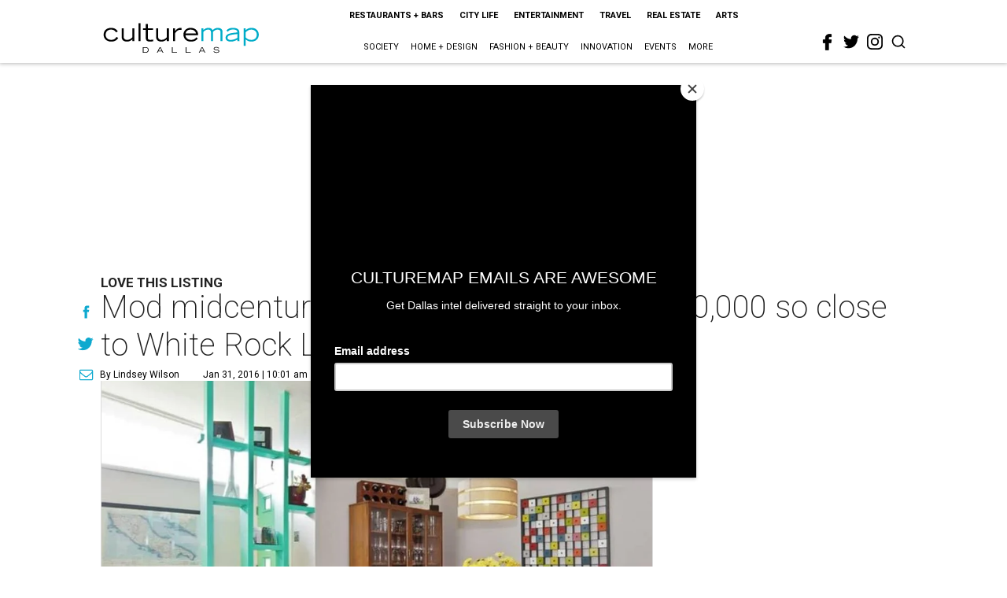

--- FILE ---
content_type: text/html; charset=utf-8
request_url: https://dallas.culturemap.com/01-31-16-midcentury-house-for-sale-white-rock-lake-arboretum/?rebelltitem=1
body_size: 97016
content:
<!DOCTYPE html><!-- Powered by RebelMouse. https://www.rebelmouse.com --><html lang="en"><head prefix="og: https://ogp.me/ns# article: https://ogp.me/ns/article#"><script type="application/ld+json">{"@context":"https://schema.org","@type":"NewsArticle","author":{"@type":"Person","description":"Lindsey is a theater nerd, margarita connoisseur, and Oxford comma enthusiast who has written for Playbill, American Theatre, Dallas Style & Design, D Magazine, Arts + Culture Texas, newspapers (remember those?), travel guides, and various other media outlets. She is a member of the American Theatre Critics Association and earned a master’s in arts journalism from Syracuse University. A contributor to CultureMap since the Dallas site launched in 2012, Lindsey first served as city editor of our Dallas and Fort Worth sites before becoming the director of promoted content in 2016.","identifier":"22207478","image":{"@type":"ImageObject","url":"https://dallas.culturemap.com/media-library/eyJhbGciOiJIUzI1NiIsInR5cCI6IkpXVCJ9.eyJpbWFnZSI6Imh0dHBzOi8vYXNzZXRzLnJibC5tcy8zMTUzOTQ4OC9vcmlnaW4uanBnIiwiZXhwaXJlc19hdCI6MTgxOTg0MDkwM30.DlymEh83MpOHSku4IBuf7haHsmfEDfcrWLJC_S6t710/image.jpg?width=210"},"name":"Lindsey Wilson","url":"https://dallas.culturemap.com/u/lindseyw"},"dateModified":"2022-09-11T00:08:27Z","datePublished":"2016-01-31T16:01:41Z","description":"Love This Listing","headline":"Mod midcentury home comes in under $250,000 so close to White Rock Lake","image":[{"@type":"ImageObject","height":600,"url":"https://dallas.culturemap.com/media-library/dallas-home-home-for-sale-2005-saint-francis-avenue.jpg?id=31656019&width=980","width":1200}],"keywords":["home-for-sale"],"mainEntityOfPage":{"@id":"https://dallas.culturemap.com/news/real-estate/01-31-16-midcentury-house-for-sale-white-rock-lake-arboretum/?rebelltitem=1","@type":"WebPage"},"publisher":{"@type":"Organization","logo":{"@type":"ImageObject","url":"https://dallas.culturemap.com/media-library/eyJhbGciOiJIUzI1NiIsInR5cCI6IkpXVCJ9.eyJpbWFnZSI6Imh0dHBzOi8vYXNzZXRzLnJibC5tcy8zMTczMjk2NS9vcmlnaW4ucG5nIiwiZXhwaXJlc19hdCI6MTc5MTcwNTc5NH0.iTNqTzT4CuAO9GhryqCBWuafhezIVOQSC0oZ8GC6D4U/image.png?width=210"},"name":"CultureMap Dallas"},"url":"https://dallas.culturemap.com/news/real-estate/01-31-16-midcentury-house-for-sale-white-rock-lake-arboretum/?rebelltitem=1"}</script><meta charset="utf-8"/><link rel="canonical" href="https://dallas.culturemap.com/news/real-estate/01-31-16-midcentury-house-for-sale-white-rock-lake-arboretum/"/><meta property="fb:app_id" content="200167090048537"/><meta name="twitter:site" content="@CultureMap Dallas"/><meta name="twitter:site:id" content="621318757"/><meta property="og:type" content="article"/><meta property="og:url" content="https://dallas.culturemap.com/news/real-estate/01-31-16-midcentury-house-for-sale-white-rock-lake-arboretum/?rebelltitem=1"/><meta property="og:site_name" content="CultureMap Dallas"/><meta property="og:image" content="https://dallas.culturemap.com/media-library/dallas-home-home-for-sale-2005-saint-francis-avenue.jpg?id=31656019&width=1200&height=600"/><meta property="og:image:width" content="1200"/><meta property="og:image:height" content="600"/><meta property="og:title" content="The property at 2005 Saint Francis Ave. is listed for $239,500."/><meta property="og:description" content="Love This Listing"/><meta name="description" content="Love This Listing"/><meta name="keywords" content="home-for-sale"/><meta name="referrer" content="always"/><meta name="twitter:card" content="summary_large_image"/><meta name="twitter:image" content="https://dallas.culturemap.com/media-library/dallas-home-home-for-sale-2005-saint-francis-avenue.jpg?id=31656019&width=1200&height=600"/><link rel="preconnect" href="https://assets.rebelmouse.io/" crossorigin="anonymous"/><link rel="preconnect" href="https://user-stats.rbl.ms/" crossorigin="anonymous"/><link rel="preconnect" href="https://pages-stats.rbl.ms/" crossorigin="anonymous"/><!--link rel="preload" href="https://static.rbl.ms/static/fonts/fontawesome/fontawesome-mini.woff" as="font" type="font/woff2" crossorigin--><script class="rm-i-script">window.REBELMOUSE_BOOTSTRAP_DATA = {"isUserLoggedIn": false, "site": {"id": 19034222, "isCommunitySite": false}, "runner": {"id": 19034222}, "post": {"id": 2656230509, "sections": [0, 551177714, 551177715], "shareUrl": "https%3A%2F%2Fdallas.culturemap.com%2Fnews%2Freal-estate%2F01-31-16-midcentury-house-for-sale-white-rock-lake-arboretum%2F", "status": 0, "tags": ["home-for-sale"]}, "path": "/01-31-16-midcentury-house-for-sale-white-rock-lake-arboretum/", "pathParams": {"sections": "", "slug": "01-31-16-midcentury-house-for-sale-white-rock-lake-arboretum"}, "resourceId": "pp_2656230509", "fbId": "200167090048537", "fbAppVersion": "v2.5", "clientGaId": "UA-9940336-6", "messageBusUri": "wss://messages.rebelmouse.io", "section": {"id": null}, "tag": {"slug": null, "isSection": false}, "fullBootstrapUrl": "/res/bootstrap/data.js?site_id=19034222\u0026resource_id=pp_2656230509\u0026path_params=%7B%22sections%22%3A%22%22%2C%22slug%22%3A%2201-31-16-midcentury-house-for-sale-white-rock-lake-arboretum%22%7D\u0026rebelltitem=1\u0026override_device=desktop\u0026post_id=2656230509", "whitelabel_menu": {}, "useRiver": false, "engine": {"recaptchaSiteKey": null, "lazyLoadShortcodeImages": true, "backButtonGoToPage": true, "changeParticleUrlScroll": false, "countKeepReadingAsPageview": true, "defaultVideoPlayer": "", "theoPlayerLibraryLocation": "", "trackPageViewOnParticleUrlScroll": false, "webVitalsSampleRate": 100, "overrideDevicePixelRatio": null, "image_quality_level": 50, "sendEventsToCurrentDomain": false, "enableLoggedOutUserTracking": false, "useSmartLinks2": true}};
    </script><script class="rm-i-script">window.REBELMOUSE_BASE_ASSETS_URL = "https://dallas.culturemap.com/static/dist/social-ux/";
        window.REBELMOUSE_BASE_SSL_DOMAIN = "https://dallas.culturemap.com";
        window.REBELMOUSE_TASKS_QUEUE = [];
        window.REBELMOUSE_LOW_TASKS_QUEUE = [];
        window.REBELMOUSE_LOWEST_TASKS_QUEUE = [];
        window.REBELMOUSE_ACTIVE_TASKS_QUEUE = [];
        window.REBELMOUSE_STDLIB = {};
        window.RM_OVERRIDES = {};
        window.RM_AD_LOADER = [];
    </script><script src="https://dallas.culturemap.com/static/dist/social-ux/main.36c3749fa49db81ecd4f.bundle.mjs" class="rm-i-script" type="module" async="async" data-js-app="true" data-src-host="https://dallas.culturemap.com" data-src-file="main.mjs"></script><script src="https://dallas.culturemap.com/static/dist/social-ux/main.d0b30db35abc6251a38d.bundle.js" class="rm-i-script" nomodule="nomodule" defer="defer" data-js-app="true" data-src-host="https://dallas.culturemap.com" data-src-file="main.js"></script><script src="https://dallas.culturemap.com/static/dist/social-ux/runtime.5f2854bedb02943ff2a5.bundle.mjs" class="rm-i-script" type="module" async="async" data-js-app="true" data-src-host="https://dallas.culturemap.com" data-src-file="runtime.mjs"></script><script src="https://dallas.culturemap.com/static/dist/social-ux/runtime.5fe7c9a46d72403f8fd3.bundle.js" class="rm-i-script" nomodule="nomodule" defer="defer" data-js-app="true" data-src-host="https://dallas.culturemap.com" data-src-file="runtime.js"></script><!-- we collected enough need to fix it first before turn in back on--><!--script src="//cdn.ravenjs.com/3.16.0/raven.min.js" crossorigin="anonymous"></script--><!--script type="text/javascript">
        Raven.config('https://6b64f5cc8af542cbb920e0238864390a@sentry.io/147999').install();
    </script--><script class="rm-i-script">
        if ('serviceWorker' in navigator) {
          window.addEventListener('load', function() {
            navigator.serviceWorker.register('/sw.js').then(function(registration) {
              console.log('ServiceWorker registration successful with scope: ', registration.scope);
            }, function(err) {
              console.log('ServiceWorker registration failed: ', err);
            });
          });
        } else {
          console.log('ServiceWorker not enabled');
        }
    </script><script class="rm-i-script">
        // fallback error prone google tag setup
        var googletag = googletag || {};
        googletag.cmd = googletag.cmd || [];
    </script><meta http-equiv="X-UA-Compatible" content="IE=edge"/><link rel="alternate" type="application/rss+xml" title="CultureMap Dallas" href="/feeds/news/real-estate.rss"/><meta name="viewport" content="width=device-width,initial-scale=1,minimum-scale=1.0"/><!-- TODO: move the default value from here --><title>The property at 2005 Saint Francis Ave. is listed for $239,500. - CultureMap Dallas</title><style class="rm-i-styles">
        article,aside,details,figcaption,figure,footer,header,hgroup,nav,section{display:block;}audio,canvas,video{display:inline-block;}audio:not([controls]){display:none;}[hidden]{display:none;}html{font-size:100%;-webkit-text-size-adjust:100%;-ms-text-size-adjust:100%;}body{margin:0;font-size:1em;line-height:1.4;}body,button,input,select,textarea{font-family:Tahoma,sans-serif;color:#5A5858;}::-moz-selection{background:#145A7C;color:#fff;text-shadow:none;}::selection{background:#145A7C;color:#fff;text-shadow:none;}:focus{outline:5px auto #2684b1;}a:hover,a:active{outline:0;}abbr[title]{border-bottom:1px dotted;}b,strong{font-weight:bold;}blockquote{margin:1em 40px;}dfn{font-style:italic;}hr{display:block;height:1px;border:0;border-top:1px solid #ccc;margin:1em 0;padding:0;}ins{background:#ff9;color:#000;text-decoration:none;}mark{background:#ff0;color:#000;font-style:italic;font-weight:bold;}pre,code,kbd,samp{font-family:monospace,serif;_font-family:'courier new',monospace;font-size:1em;}pre{white-space:pre;white-space:pre-wrap;word-wrap:break-word;}q{quotes:none;}q:before,q:after{content:"";content:none;}small{font-size:85%;}sub,sup{font-size:75%;line-height:0;position:relative;vertical-align:baseline;}sup{top:-0.5em;}sub{bottom:-0.25em;}ul,ol{margin:1em 0;padding:0 0 0 40px;}dd{margin:0 0 0 40px;}nav ul,nav ol{list-style:none;list-style-image:none;margin:0;padding:0;}img{border:0;-ms-interpolation-mode:bicubic;vertical-align:middle;}svg:not(:root){overflow:hidden;}figure{margin:0;}form{margin:0;}fieldset{border:0;margin:0;padding:0;}label{cursor:pointer;}legend{border:0;padding:0;}button,input{line-height:normal;}button,input[type="button"],input[type="reset"],input[type="submit"]{cursor:pointer;-webkit-appearance:button;}input[type="checkbox"],input[type="radio"]{box-sizing:border-box;padding:0;}input[type="search"]{-webkit-appearance:textfield;box-sizing:content-box;}input[type="search"]::-webkit-search-decoration{-webkit-appearance:none;}button::-moz-focus-inner,input::-moz-focus-inner{border:0;padding:0;}textarea{overflow:auto;vertical-align:top;resize:vertical;}input:invalid,textarea:invalid{background-color:#fccfcc;}table{border-collapse:collapse;border-spacing:0;}td{vertical-align:top;}.ir{display:block;border:0;text-indent:-999em;overflow:hidden;background-color:transparent;background-repeat:no-repeat;text-align:left;direction:ltr;}.ir br{display:none;}.hidden{display:none !important;visibility:hidden;}.visuallyhidden{border:0;clip:rect(0 0 0 0);height:1px;margin:-1px;overflow:hidden;padding:0;position:absolute;width:1px;}.visuallyhidden.focusable:active,.visuallyhidden.focusable:focus{clip:auto;height:auto;margin:0;overflow:visible;position:static;width:auto;}.invisible{visibility:hidden;}.clearfix:before,.clearfix:after{content:"";display:table;}.clearfix:after{clear:both;}.clearfix{zoom:1;}.zindex20{z-index:20;}.zindex30{z-index:30;}.zindex40{z-index:40;}.zindex50{z-index:50;}html{font-size:19pxpx;font-family:Roboto;line-height:1.5;color:rgba(34, 34, 34, 1);font-weight:normal;}body,button,input,select,textarea{font-family:Roboto;color:rgba(34, 34, 34, 1);}.col,body{font-size:1.6rem;line-height:1.5;}a{color:#0ea9cf;text-decoration:none;}a:hover{color:rgba(0, 0, 0, 1);text-decoration:none;}.with-primary-color{color:#0ea9cf;}.with-primary-color:hover{color:rgba(0, 0, 0, 1);}.js-tab,.js-keep-reading,.js-toggle{cursor:pointer;}.noselect{-webkit-touch-callout:none;-webkit-user-select:none;-khtml-user-select:none;-moz-user-select:none;-ms-user-select:none;user-select:none;}.tabs__tab{display:inline-block;padding:10px;}.tabs__tab-content{display:none;}.tabs__tab-content.active{display:block;}button:focus,input[type="text"],input[type="email"]{outline:0;}audio,canvas,iframe,img,svg,video{vertical-align:middle;max-width:100%;}textarea{resize:vertical;}.main{background-color:rgba(255, 255, 255, 1);position:relative;overflow:hidden;}.valign-wrapper{display:-webkit-flex;display:-ms-flexbox;display:flex;-webkit-align-items:center;-ms-flex-align:center;align-items:center;}.valign-wrapper .valign{display:block;}#notification{position:fixed;}.article-module__controls-placeholder{position:absolute;}.display-block{display:block;}.cover-all{position:absolute;width:100%;height:100%;}.full-width{width:100%;}.fa{font-family:FontAwesome,"fontawesome-mini" !important;}.fa.fa-instagram{font-size:1.15em;}.fa-googleplus:before{content:"\f0d5";}.post-partial,.overflow-visible{overflow:visible !important;}.attribute-data{margin:0 10px 10px 0;padding:5px 10px;background-color:#0ea9cf;color:white;border-radius:3px;margin-bottom:10px;display:inline-block;}.attribute-data[value=""]{display:none;}.badge{display:inline-block;overflow:hidden;}.badge-image{border-radius:100%;}.js-expandable.expanded .js-expand,.js-expandable:not(.expanded) .js-contract{display:none;}.js-scroll-trigger{display:block;width:100%;}.sticky-target:not(.legacy){position:fixed;opacity:0;top:0;will-change:transform;transform:translate3d(0px,0px,0px);}.sticky-target.legacy{position:relative;}.sticky-target.legacy.sticky-active{position:fixed;}.color-inherit:hover,.color-inherit{color:inherit;}.js-appear-on-expand{transition:all 350ms;height:0;overflow:hidden;opacity:0;}.content-container{display:none;}.expanded .content-container{display:block;}.expanded .js-appear-on-expand{opacity:1;height:auto;}.logged-out-user .js-appear-on-expand{height:0;opacity:0;}.h1,.h2{margin:0;padding:0;font-size:1em;font-weight:normal;}.lazyload-placeholder{display:none;position:absolute;text-align:center;background:rgba(0,0,0,0.1);top:0;bottom:0;left:0;right:0;}div[runner-lazy-loading] .lazyload-placeholder,iframe[runner-lazy-loading] + .lazyload-placeholder{display:block;}.abs-pos-center{position:absolute;top:0;bottom:0;left:0;right:0;margin:auto;}.relative{position:relative;}.runner-spinner{position:absolute;top:0;bottom:0;left:0;right:0;margin:auto;width:50px;}.runner-spinner:before{content:"";display:block;padding-top:100%;}.rm-non-critical-loaded .runner-spinner-circular{animation:rotate 2s linear infinite;height:100%;transform-origin:center center;width:100%;position:absolute;top:0;bottom:0;left:0;right:0;margin:auto;}.position-relative{position:relative;}.collection-button{display:inline-block;}.rm-non-critical-loaded .runner-spinner-path{stroke-dasharray:1,200;stroke-dashoffset:0;animation:dash 1.5s ease-in-out infinite,color 6s ease-in-out infinite;stroke-linecap:round;}.pagination-container .pagination-wrapper{display:flex;align-items:center;}.pagination-container .pagination-wrapper a{color:rgba(59,141,242,1);margin:0 5px;}@keyframes rotate{100%{transform:rotate(360deg);}}@keyframes dash{0%{stroke-dasharray:1,200;stroke-dashoffset:0;}50%{stroke-dasharray:89,200;stroke-dashoffset:-35px;}100%{stroke-dasharray:89,200;stroke-dashoffset:-124px;}}@keyframes color{100%,0%{stroke:rgba(255,255,255,1);}40%{stroke:rgba(255,255,255,0.6);}66%{stroke:rgba(255,255,255,0.9);}80%,90%{stroke:rgba(255,255,255,0.7);}}.js-section-loader-feature-container > .slick-list > .slick-track > .slick-slide:not(.slick-active){height:0;visibility:hidden;}.rebellt-item-media-container .instagram-media{margin-left:auto !important;margin-right:auto !important;}.js-hidden-panel{position:fixed;top:0;left:0;right:0;transition:all 300ms;z-index:10;}.js-hidden-panel.active{transform:translate3d(0,-100%,0);}.content{margin-left:auto;margin-right:auto;max-width:1100px;width:90%;}.ad-tag{text-align:center;}.ad-tag__inner{display:inline-block;}.content .ad-tag{margin-left:-5%;margin-right:-5%;}@media (min-width:768px){.content .ad-tag{margin-left:auto;margin-right:auto;}}.user-prefs{display:none;}.no-mb:not(:last-child){margin-bottom:0;}.no-mt:not(:first-child){margin-top:0;}.sm-mt-0:not(:empty):before,.sm-mt-1:not(:empty):before,.sm-mt-2:not(:empty):before,.sm-mb-0:not(:empty):after,.sm-mb-1:not(:empty):after,.sm-mb-2:not(:empty):after,.md-mt-0:not(:empty):before,.md-mt-1:not(:empty):before,.md-mt-2:not(:empty):before,.md-mb-0:not(:empty):after,.md-mb-1:not(:empty):after,.md-mb-2:not(:empty):after,.lg-mt-0:not(:empty):before,.lg-mt-1:not(:empty):before,.lg-mt-2:not(:empty):before,.lg-mb-0:not(:empty):after,.lg-mb-1:not(:empty):after,.lg-mb-2:not(:empty):after{content:'';display:block;overflow:hidden;}.sm-mt-0:not(:empty):before{margin-bottom:0;}.sm-mt-0 > *{margin-top:0;}.sm-mt-1:not(:empty):before{margin-bottom:-10px;}.sm-mt-1 > *{margin-top:10px;}.sm-mt-2:not(:empty):before{margin-bottom:-20px;}.sm-mt-2 > *{margin-top:20px;}.sm-mb-0:not(:empty):after{margin-top:0;}.sm-mb-0 > *{margin-bottom:0;}.sm-mb-1:not(:empty):after{margin-top:-10px;}.sm-mb-1 > *{margin-bottom:10px;}.sm-mb-2:not(:empty):after{margin-top:-20px;}.sm-mb-2 > *{margin-bottom:20px;}@media (min-width:768px){.md-mt-0:not(:empty):before{margin-bottom:0;}.md-mt-0 > *{margin-top:0;}.md-mt-1:not(:empty):before{margin-bottom:-10px;}.md-mt-1 > *{margin-top:10px;}.md-mt-2:not(:empty):before{margin-bottom:-20px;}.md-mt-2 > *{margin-top:20px;}.md-mb-0:not(:empty):after{margin-top:0;}.md-mb-0 > *{margin-bottom:0;}.md-mb-1:not(:empty):after{margin-top:-10px;}.md-mb-1 > *{margin-bottom:10px;}.md-mb-2:not(:empty):after{margin-top:-20px;}.md-mb-2 > *{margin-bottom:20px;}}@media (min-width:1024px){.lg-mt-0:not(:empty):before{margin-bottom:0;}.lg-mt-0 > *{margin-top:0;}.lg-mt-1:not(:empty):before{margin-bottom:-10px;}.lg-mt-1 > *{margin-top:10px;}.lg-mt-2:not(:empty):before{margin-bottom:-20px;}.lg-mt-2 > *{margin-top:20px;}.lg-mb-0:not(:empty):after{margin-top:0;}.lg-mb-0 > *{margin-bottom:0;}.lg-mb-1:not(:empty):after{margin-top:-10px;}.lg-mb-1 > *{margin-bottom:10px;}.lg-mb-2:not(:empty):after{margin-top:-20px;}.lg-mb-2 > *{margin-bottom:20px;}}.sm-cp-0{padding:0;}.sm-cp-1{padding:10px;}.sm-cp-2{padding:20px;}@media (min-width:768px){.md-cp-0{padding:0;}.md-cp-1{padding:10px;}.md-cp-2{padding:20px;}}@media (min-width:1024px){.lg-cp-0{padding:0;}.lg-cp-1{padding:10px;}.lg-cp-2{padding:20px;}}.mb-2 > *{margin-bottom:20px;}.mb-2 > :last-child{margin-bottom:0;}.v-sep > *{margin-bottom:20px;}@media (min-width:768px){.v-sep > *{margin-bottom:40px;}}.v-sep > *:last-child{margin-bottom:0;}@media only screen and (max-width:767px){.hide-mobile{display:none !important;}}@media only screen and (max-width:1023px){.hide-tablet-and-mobile{display:none !important;}}@media only screen and (min-width:768px){.hide-tablet-and-desktop{display:none !important;}}@media only screen and (min-width:768px) and (max-width:1023px){.hide-tablet{display:none !important;}}@media only screen and (min-width:1024px){.hide-desktop{display:none !important;}}.row.px10{margin-left:-10px;margin-right:-10px;}.row.px10 > .col{padding-left:10px;padding-right:10px;}.row.px20{margin-left:-20px;margin-right:-20px;}.row.px20 > .col{padding-left:20px;padding-right:20px;}.row{margin-left:auto;margin-right:auto;overflow:hidden;}.row:after{content:'';display:table;clear:both;}.row:not(:empty){margin-bottom:-20px;}.col{margin-bottom:20px;}@media (min-width:768px){.col{margin-bottom:40px;}.row:not(:empty){margin-bottom:-40px;}}.row .col{float:left;box-sizing:border-box;}.row .col.pull-right{float:right;}.row .col.s1{width:8.3333333333%;}.row .col.s2{width:16.6666666667%;}.row .col.s3{width:25%;}.row .col.s4{width:33.3333333333%;}.row .col.s5{width:41.6666666667%;}.row .col.s6{width:50%;}.row .col.s7{width:58.3333333333%;}.row .col.s8{width:66.6666666667%;}.row .col.s9{width:75%;}.row .col.s10{width:83.3333333333%;}.row .col.s11{width:91.6666666667%;}.row .col.s12{width:100%;}@media only screen and (min-width:768px){.row .col.m1{width:8.3333333333%;}.row .col.m2{width:16.6666666667%;}.row .col.m3{width:25%;}.row .col.m4{width:33.3333333333%;}.row .col.m5{width:41.6666666667%;}.row .col.m6{width:50%;}.row .col.m7{width:58.3333333333%;}.row .col.m8{width:66.6666666667%;}.row .col.m9{width:75%;}.row .col.m10{width:83.3333333333%;}.row .col.m11{width:91.6666666667%;}.row .col.m12{width:100%;}}@media only screen and (min-width:1024px){.row .col.l1{width:8.3333333333%;}.row .col.l2{width:16.6666666667%;}.row .col.l3{width:25%;}.row .col.l4{width:33.3333333333%;}.row .col.l5{width:41.6666666667%;}.row .col.l6{width:50%;}.row .col.l7{width:58.3333333333%;}.row .col.l8{width:66.6666666667%;}.row .col.l9{width:75%;}.row .col.l10{width:83.3333333333%;}.row .col.l11{width:91.6666666667%;}.row .col.l12{width:100%;}}.widget{position:relative;box-sizing:border-box;}.widget:hover .widget__headline a{color:rgba(0, 0, 0, 1);}.widget__headline{font-family:"Crimson Pro";color:rgba(34, 34, 34, 1);cursor:pointer;}.widget__headline-text{font-family:inherit;color:inherit;word-break:break-word;}.widget__section-text{display:block;}.image,.widget__image{background-position:center;background-repeat:no-repeat;background-size:cover;display:block;z-index:0;}.widget__play{position:absolute;width:100%;height:100%;text-align:center;}.rm-widget-image-holder{position:relative;}.rm-video-holder{position:absolute;width:100%;height:100%;top:0;left:0;}.rm-zindex-hidden{display:none;z-index:-1;}.rm-widget-image-holder .widget__play{top:0;left:0;}.image.no-image{background-color:#e4e4e4;}.widget__video{position:relative;}.widget__video .rm-scrop-spacer{padding-bottom:56.25%;}.widget__video.rm-video-tiktok{max-width:605px;}.widget__video video,.widget__video iframe{position:absolute;top:0;left:0;height:100%;}.widget__product-vendor{font-size:1.5em;line-height:1.5;margin:25px 0;}.widget__product-buy-link{margin:15px 0;}.widget__product-buy-link-btn{background-color:#000;color:#fff;display:inline-block;font-size:1.6rem;line-height:1em;padding:1.25rem;font-weight:700;}.widget__product-buy-btn:hover{color:#fff;}.widget__product-price{font-size:1.5em;line-height:1.5;margin:25px 0;}.widget__product-compare-at-price{text-decoration:line-through;}.rebellt-item.is--mobile,.rebellt-item.is--tablet{margin-bottom:0.85em;}.rebellt-item.show_columns_on_mobile.col2,.rebellt-item.show_columns_on_mobile.col3{display:inline-block;vertical-align:top;}.rebellt-item.show_columns_on_mobile.col2{width:48%;}.rebellt-item.show_columns_on_mobile.col3{width:32%;}@media only screen and (min-width:768px){.rebellt-item.col2:not(.show_columns_on_mobile),.rebellt-item.col3:not(.show_columns_on_mobile){display:inline-block;vertical-align:top;}.rebellt-item.col2:not(.show_columns_on_mobile){width:48%;}.rebellt-item.col3:not(.show_columns_on_mobile){width:32%;}}.rebellt-item.parallax{background-size:cover;background-attachment:fixed;position:relative;left:calc(-50vw + 50%);width:100vw;min-height:100vh;padding:0 20%;box-sizing:border-box;max-width:inherit;text-align:center;z-index:3;}.rebellt-item.parallax.is--mobile{background-position:center;margin-bottom:0;padding:0 15%;}.rebellt-item.parallax.has-description:before,.rebellt-item.parallax.has-description:after{content:"";display:block;padding-bottom:100%;}.rebellt-item.parallax.has-description.is--mobile:before,.rebellt-item.parallax.has-description.is--mobile:after{padding-bottom:90vh;}.rebellt-item.parallax h3,.rebellt-item.parallax p{color:white;text-shadow:1px 0 #000;}.rebellt-item.parallax.is--mobile p{font-size:18px;font-weight:400;}.rebellt-ecommerce h3{font-size:1.8em;margin-bottom:15px;}.rebellt-ecommerce--vendor{font-size:1.5em;line-height:1.5;margin:25px 0;}.rebellt-ecommerce--price{font-size:1.5em;line-height:1.5;margin:25px 0;}.rebellt-ecommerce--compare-at-price{text-decoration:line-through;}.rebellt-ecommerce--buy{margin:15px 0;}.rebellt-ecommerce--btn{background-color:#000;color:#fff;display:inline-block;font-size:1.6rem;line-height:1em;padding:1.25rem;font-weight:700;}.rebellt-ecommerce--btn:hover{color:#fff;}.rebelbar.skin-simple{height:50px;line-height:50px;color:rgba(34, 34, 34, 1);font-size:1.2rem;border-left:none;border-right:none;background-color:#fff;}.rebelbar.skin-simple .rebelbar__inner{position:relative;height:100%;margin:0 auto;padding:0 20px;max-width:1300px;}.rebelbar.skin-simple .logo{float:left;}.rebelbar.skin-simple .logo__image{max-height:50px;max-width:190px;}.rebelbar--fake.skin-simple{position:relative;border-color:#fff;}.rebelbar--fixed.skin-simple{position:absolute;width:100%;z-index:3;}.with-fixed-header .rebelbar--fixed.skin-simple{position:fixed;top:0;}.rebelbar.skin-simple .rebelbar__menu-toggle{position:relative;cursor:pointer;float:left;text-align:center;font-size:0;width:50px;margin-left:-15px;height:100%;color:rgba(34, 34, 34, 1);}.rebelbar.skin-simple i{vertical-align:middle;display:inline-block;font-size:20px;}.rebelbar.skin-simple .rebelbar__menu-toggle:hover{color:rgba(0, 0, 0, 1);}.rebelbar.skin-simple .rebelbar__section-links{display:none;padding:0 100px 0 40px;overflow:hidden;height:100%;}.rebelbar.skin-simple .rebelbar__section-list{margin:0 -15px;height:100%;}.rebelbar.skin-simple .rebelbar__section-links li{display:inline-block;padding:0 15px;text-align:left;}.rebelbar.skin-simple .rebelbar__section-link{color:rgba(34, 34, 34, 1);display:block;font-size:1.8rem;font-weight:400;text-decoration:none;}.rebelbar.skin-simple .rebelbar__section-link:hover{color:rgba(0, 0, 0, 1);}.rebelbar.skin-simple .rebelbar__sharebar.sharebar{display:none;}.rebelbar.skin-simple .rebelbar__section-list.js--active .rebelbar__more-sections-button{visibility:visible;}.rebelbar.skin-simple .rebelbar__more-sections-button{cursor:pointer;visibility:hidden;}.rebelbar.skin-simple #rebelbar__more-sections{visibility:hidden;position:fixed;line-height:70px;left:0;width:100%;background-color:#1f1f1f;}.rebelbar.skin-simple #rebelbar__more-sections a{color:white;}.rebelbar.skin-simple #rebelbar__more-sections.opened{visibility:visible;}@media only screen and (min-width:768px){.rebelbar.skin-simple .rebelbar__menu-toggle{margin-right:15px;}.rebelbar.skin-simple{height:100px;line-height:100px;font-weight:700;}.rebelbar.skin-simple .logo__image{max-width:350px;max-height:100px;}.rebelbar.skin-simple .rebelbar__inner{padding:0 40px;}.rebelbar.skin-simple .rebelbar__sharebar.sharebar{float:left;margin-top:20px;margin-bottom:20px;padding-left:40px;}}@media (min-width:960px){.rebelbar.skin-simple .rebelbar__section-links{display:block;}.with-floating-shares .rebelbar.skin-simple .search-form{display:none;}.with-floating-shares .rebelbar.skin-simple .rebelbar__sharebar.sharebar{display:block;}.with-floating-shares .rebelbar.skin-simple .rebelbar__section-links{display:none;}}.menu-global{display:none;width:100%;position:fixed;z-index:3;color:white;background-color:#1a1a1a;height:100%;font-size:1.8rem;overflow-y:auto;overflow-x:hidden;line-height:1.6em;}@media (min-width:768px){.menu-global{display:block;max-width:320px;top:0;-webkit-transform:translate(-320px,0);transform:translate(-320px,0);transform:translate3d(-320px,0,0);}.menu-global,.all-content-wrapper{transition:transform .2s cubic-bezier(.2,.3,.25,.9);}}.menu-overlay{position:fixed;top:-100%;left:0;height:0;width:100%;cursor:pointer;visibility:hidden;opacity:0;transition:opacity 200ms;}.menu-opened .menu-overlay{visibility:visible;height:100%;z-index:1;opacity:1;top:0;}@media only screen and (min-width:768px){.menu-opened .menu-overlay{z-index:10;background:rgba(255,255,255,.6);}}@media (min-width:960px){.logged-out-user .rebelbar.skin-simple .menu-overlay{display:none;}}@media (min-width:600px){.rm-resized-container-5{width:5%;}.rm-resized-container-10{width:10%;}.rm-resized-container-15{width:15%;}.rm-resized-container-20{width:20%;}.rm-resized-container-25{width:25%;}.rm-resized-container-30{width:30%;}.rm-resized-container-35{width:35%;}.rm-resized-container-40{width:40%;}.rm-resized-container-45{width:45%;}.rm-resized-container-50{width:50%;}.rm-resized-container-55{width:55%;}.rm-resized-container-60{width:60%;}.rm-resized-container-65{width:65%;}.rm-resized-container-70{width:70%;}.rm-resized-container-75{width:75%;}.rm-resized-container-80{width:80%;}.rm-resized-container-85{width:85%;}.rm-resized-container-90{width:90%;}.rm-resized-container-95{width:95%;}.rm-resized-container-100{width:100%;}}.rm-embed-container{position:relative;}.rm-embed-container.rm-embed-instagram{max-width:540px;}.rm-embed-container.rm-embed-tiktok{max-width:572px;min-height:721px;}.rm-embed-container.rm-embed-tiktok blockquote,.rm-embed-twitter blockquote{all:revert;}.rm-embed-container.rm-embed-tiktok blockquote{margin-left:0;margin-right:0;position:relative;}.rm-embed-container.rm-embed-tiktok blockquote,.rm-embed-container.rm-embed-tiktok blockquote > iframe,.rm-embed-container.rm-embed-tiktok blockquote > section{width:100%;min-height:721px;display:block;}.rm-embed-container.rm-embed-tiktok blockquote > section{position:absolute;top:0;left:0;right:0;bottom:0;display:flex;align-items:center;justify-content:center;flex-direction:column;text-align:center;}.rm-embed-container.rm-embed-tiktok blockquote > section:before{content:"";display:block;width:100%;height:300px;border-radius:8px;}.rm-embed-container > .rm-embed,.rm-embed-container > .rm-embed-holder{position:absolute;top:0;left:0;}.rm-embed-holder{display:block;height:100%;width:100%;display:flex;align-items:center;}.rm-embed-container > .rm-embed-spacer{display:block;}.rm-embed-twitter{max-width:550px;margin-top:10px;margin-bottom:10px;}.rm-embed-twitter blockquote{position:relative;height:100%;width:100%;flex-direction:column;display:flex;align-items:center;justify-content:center;flex-direction:column;text-align:center;}.rm-embed-twitter:not(.rm-off) .twitter-tweet{margin:0 !important;}.logo__image,.image-element__img,.rm-lazyloadable-image{max-width:100%;height:auto;}.logo__image,.image-element__img{width:auto;}@media (max-width:768px){.rm-embed-spacer.rm-embed-spacer-desktop{display:none;}}@media (min-width:768px){.rm-embed-spacer.rm-embed-spacer-mobile{display:none;}}.sharebar{margin:0 -4px;padding:0;font-size:0;line-height:0;}.sharebar a{color:#fff;}.sharebar a:hover{text-decoration:none;color:#fff;}.sharebar .share,.sharebar .share-plus{display:inline-block;margin:0 4px;font-size:14px;font-weight:400;padding:0 10px;width:20px;min-width:20px;height:40px;line-height:38px;text-align:center;vertical-align:middle;border-radius:2px;}.sharebar .share-plus i,.sharebar .share i{display:inline-block;vertical-align:middle;}.sharebar .hide-button{display:none;}.sharebar.enable-panel .hide-button{display:inline-block;}.sharebar.enable-panel .share-plus{display:none;}.sharebar.with-first-button-caption:not(.enable-panel) .share:first-child{width:68px;}.sharebar.with-first-button-caption:not(.enable-panel) .share:first-child:after{content:'Share';padding-left:5px;vertical-align:middle;}.sharebar--fixed{display:none;position:fixed;bottom:0;z-index:1;text-align:center;width:100%;left:0;margin:20px auto;}.with-floating-shares .sharebar--fixed{display:block;}.sharebar.fly_shared:not(.enable-panel) .share:nth-child(5){display:none;}.share-media-panel .share-media-panel-pinit{position:absolute;right:0;bottom:0;background-color:transparent;}.share-media-panel-pinit_share{background-image:url('/static/img/whitelabel/runner/spritesheets/pin-it-sprite.png');background-color:#BD081C;background-position:-1px -17px;border-radius:4px;float:right;height:34px;margin:7px;width:60px;background-size:194px auto;}.share-media-panel-pinit_share:hover{opacity:.9;}@media (min-width:768px){.sharebar .share-plus .fa,.sharebar .share .fa{font-size:22px;}.sharebar .share,.sharebar .share-plus{padding:0 15px;width:30px;min-width:30px;height:60px;line-height:60px;margin:0 4px;font-size:16px;}.sharebar.with-first-button-caption:not(.enable-panel) .share:first-child{width:180px;}.sharebar.with-first-button-caption:not(.enable-panel) .share:first-child:after{content:'Share this story';padding-left:10px;vertical-align:middle;text-transform:uppercase;}.share-media-panel-pinit_share{background-position:-60px -23px;height:45px;margin:10px;width:80px;}}.action-btn{display:block;font-size:1.6rem;color:#0ea9cf;cursor:pointer;border:2px solid #0ea9cf;border-color:#0ea9cf;border-radius:2px;line-height:1em;padding:1.6rem;font-weight:700;text-align:center;}.action-btn:hover{color:rgba(0, 0, 0, 1);border:2px solid rgba(0, 0, 0, 1);border-color:rgba(0, 0, 0, 1);}.section-headline__text{font-size:3rem;font-weight:700;line-height:1;}.section-headline__text{color:rgba(34, 34, 34, 1);}@media (min-width:768px){.section-headline__text{font-size:3.6rem;}.content__main .section-headline__text{margin-top:-.3rem;margin-bottom:2rem;}}.module-headline__text{font-size:3rem;font-weight:700;color:#808080;}@media (min-width:768px){.module-headline__text{font-size:3.6rem;}}.search-form{position:absolute;top:0;right:20px;z-index:1;}.search-form__text-input{display:none;height:42px;font-size:1.3rem;background-color:#f4f4f4;border:none;color:#8f8f8f;text-indent:10px;padding:0;width:220px;position:absolute;right:-10px;top:0;bottom:0;margin:auto;}.search-form .search-form__submit{display:none;position:relative;border:none;bottom:2px;background-color:transparent;}.search-form__text-input:focus,.search-form__submit:focus{border:0 none;-webkit-box-shadow:none;-moz-box-shadow:none;box-shadow:none;outline:0 none;}.show-search .search-form__close{position:absolute;display:block;top:0;bottom:0;margin:auto;height:1rem;right:-28px;}.search-form__open{vertical-align:middle;bottom:2px;display:inline-block;position:relative;color:rgba(34, 34, 34, 1);font-size:1.9rem;}.show-search .search-form__text-input{display:block;}.show-search .search-form__submit{display:inline-block;vertical-align:middle;padding:0;color:rgba(34, 34, 34, 1);font-size:1.9rem;}.search-form__close,.show-search .search-form__open{display:none;}.quick-search{display:block;border-bottom:1px solid #d2d2d2;padding:24px 0 28px;margin-bottom:20px;position:relative;}.quick-search__submit{background-color:transparent;border:0;padding:0;margin:0;position:absolute;zoom:.75;color:#000;}.quick-search__input{background-color:transparent;border:0;padding:0;font-size:1.5rem;font-weight:700;line-height:3em;padding-left:40px;width:100%;box-sizing:border-box;}@media (min-width:768px){.search-form{right:40px;}.quick-search{margin-bottom:40px;padding:0 0 20px;}.quick-search__submit{zoom:1;}.quick-search__input{line-height:2.2em;padding-left:60px;}}.search-widget{position:relative;}.search-widget__input,.search-widget__submit{border:none;padding:0;margin:0;color:rgba(34, 34, 34, 1);background:transparent;font-size:inherit;line-height:inherit;}.social-links__link{display:inline-block;padding:12px;line-height:0;width:25px;height:25px;border-radius:50%;margin:0 6px;font-size:1.5em;text-align:center;position:relative;vertical-align:middle;color:white;}.social-links__link:hover{color:white;}.social-links__link > span{position:absolute;top:0;left:0;right:0;bottom:0;margin:auto;height:1em;}.article__body{font-family:"Crimson Pro";}.body-description .horizontal-rule{border-top:2px solid #eee;}.article-content blockquote{border-left:5px solid #0ea9cf;border-left-color:#0ea9cf;color:#656565;padding:0 0 0 25px;margin:1em 0 1em 25px;}.article__splash-custom{position:relative;}.body hr{display:none;}.article-content .media-caption{color:#9a9a9a;font-size:1.4rem;line-height:2;}.giphy-image{margin-bottom:0;}.article-body a{word-wrap:break-word;}.article-content .giphy-image__credits-wrapper{margin:0;}.article-content .giphy-image__credits{color:#000;font-size:1rem;}.article-content .image-media,.article-content .giphy-image .media-photo-credit{display:block;}.tags{color:#0ea9cf;margin:0 -5px;}.tags__item{margin:5px;display:inline-block;}.tags .tags__item{line-height:1;}.slideshow .carousel-control{overflow:hidden;}.shortcode-media .media-caption,.shortcode-media .media-photo-credit{display:block;}@media (min-width:768px){.tags{margin:0 -10px;}.tags__item{margin:10px;}.article-content__comments-wrapper{border-bottom:1px solid #d2d2d2;margin-bottom:20px;padding-bottom:40px;}}.subscription-widget{background:#0ea9cf;padding:30px;}.subscription-widget .module-headline__text{text-align:center;font-size:2rem;font-weight:400;color:#fff;}.subscription-widget .social-links{margin-left:-10px;margin-right:-10px;text-align:center;font-size:0;}.subscription-widget .social-links__link{display:inline-block;vertical-align:middle;width:39px;height:39px;color:#fff;box-sizing:border-box;border-radius:50%;font-size:20px;margin:0 5px;line-height:35px;background:transparent;border:2px solid #fff;border-color:#fff;}.subscription-widget .social-links__link:hover{color:rgba(0, 0, 0, 1);border-color:rgba(0, 0, 0, 1);background:transparent;}.subscription-widget .social-links__link .fa-instagram{margin:5px 0 0 1px;}.subscription-widget__site-links{margin:30px -5px;text-align:center;font-size:.8em;}.subscription-widget__site-link{padding:0 5px;color:inherit;}.newsletter-element__form{text-align:center;position:relative;max-width:500px;margin-left:auto;margin-right:auto;}.newsletter-element__submit,.newsletter-element__input{border:0;padding:10px;font-size:1.6rem;font-weight:500;height:40px;line-height:20px;margin:0;}.newsletter-element__submit{background:#808080;color:#fff;position:absolute;top:0;right:0;}.newsletter-element__submit:hover{opacity:.9;}.newsletter-element__input{background:#f4f4f4;width:100%;color:#8f8f8f;padding-right:96px;box-sizing:border-box;}.gdpr-cookie-wrapper{position:relative;left:0;right:0;padding:.5em;box-sizing:border-box;}.gdpr-cookie-controls{text-align:right;}.runner-authors-list{margin-top:0;margin-bottom:0;padding-left:0;list-style-type:none;}.runner-authors-author-wrapper{display:flex;flex-direction:row;flex-wrap:nowrap;justify-content:flex-start;align-items:stretch;align-content:stretch;}.runner-authors-avatar-thumb{display:inline-block;border-radius:100%;width:55px;height:55px;background-repeat:no-repeat;background-position:center;background-size:cover;overflow:hidden;}.runner-authors-avatar-thumb img{width:100%;height:100%;display:block;object-fit:cover;border-radius:100%;}.runner-authors-avatar-fallback{display:flex;align-items:center;justify-content:center;width:100%;height:100%;font-size:12px;line-height:1.1;text-align:center;padding:4px;background:#e0e0e0;color:#555;font-weight:600;text-transform:uppercase;border-radius:100%;overflow:hidden;}.runner-authors-author-info{width:calc(100% - 55px);}.runner-author-name-container{padding:0 6px;}.rm-breadcrumb__list{margin:0;padding:0;}.rm-breadcrumb__item{list-style-type:none;display:inline;}.rm-breadcrumb__item:last-child .rm-breadcrumb__separator{display:none;}.rm-breadcrumb__item:last-child .rm-breadcrumb__link,.rm-breadcrumb__link.disabled{pointer-events:none;color:inherit;}.social-tab-i .share-fb:after,.social-tab-i .share-tw:after{content:none;}.share-buttons .social-tab-i a{margin-right:0;}.share-buttons .social-tab-i li{line-height:1px;float:left;}.share-buttons .social-tab-i ul{margin:0;padding:0;list-style:none;}.share-tab-img{max-width:100%;padding:0;margin:0;position:relative;overflow:hidden;display:inline-block;}.share-buttons .social-tab-i{position:absolute;bottom:0;right:0;margin:0;padding:0;z-index:1;list-style-type:none;}.close-share-mobile,.show-share-mobile{background-color:rgba(0,0,0,.75);}.share-buttons .social-tab-i.show-mobile-share-bar .close-share-mobile,.share-buttons .social-tab-i .show-share-mobile,.share-buttons .social-tab-i .share{width:30px;height:30px;line-height:27px;padding:0;text-align:center;display:inline-block;vertical-align:middle;}.share-buttons .social-tab-i.show-mobile-share-bar .show-share-mobile,.share-buttons .social-tab-i .close-share-mobile{display:none;}.share-buttons .social-tab-i .icons-share{vertical-align:middle;display:inline-block;font:normal normal normal 14px/1 FontAwesome;color:white;}.social-tab-i .icons-share.fb:before{content:'\f09a';}.social-tab-i .icons-share.tw:before{content:'\f099';}.social-tab-i .icons-share.pt:before{content:'\f231';}.social-tab-i .icons-share.tl:before{content:'\f173';}.social-tab-i .icons-share.em:before{content:'\f0e0';}.social-tab-i .icons-share.sprite-shares-close:before{content:'\f00d';}.social-tab-i .icons-share.sprite-shares-share:before{content:'\f1e0';}@media only screen and (max-width:768px){.share-tab-img .social-tab-i{display:block;}.share-buttons .social-tab-i .share{display:none;}.share-buttons .social-tab-i.show-mobile-share-bar .share{display:block;}.social-tab-i li{float:left;}}@media only screen and (min-width:769px){.social-tab-i .close-share-mobile,.social-tab-i .show-share-mobile{display:none !important;}.share-tab-img .social-tab-i{display:none;}.share-tab-img:hover .social-tab-i{display:block;}.share-buttons .social-tab-i .share{width:51px;height:51px;line-height:47px;}.share-buttons .social-tab-i{margin:5px 0 0 5px;top:0;left:0;bottom:auto;right:auto;display:none;}.share-buttons .social-tab-i .share{display:block;}}.accesibility-hidden{border:0;clip:rect(1px 1px 1px 1px);clip:rect(1px,1px,1px,1px);height:1px;margin:-1px;overflow:hidden;padding:0;position:absolute;width:1px;background:#000;color:#fff;}body:not(.rm-non-critical-loaded) .follow-button{display:none;}.posts-custom .posts-wrapper:after{content:"";display:block;margin-bottom:-20px;}.posts-custom .widget{margin-bottom:20px;width:100%;}.posts-custom .widget__headline,.posts-custom .social-date{display:block;}.posts-custom .social-date{color:#a4a2a0;font-size:1.4rem;}.posts-custom[data-attr-layout_headline] .widget{vertical-align:top;}.posts-custom[data-attr-layout_headline="top"] .widget{vertical-align:bottom;}.posts-custom .posts-wrapper{margin-left:0;margin-right:0;font-size:0;line-height:0;}.posts-custom .widget{display:inline-block;}.posts-custom article{margin:0;box-sizing:border-box;font-size:1.6rem;line-height:1.5;}.posts-custom[data-attr-layout_columns="2"] article,.posts-custom[data-attr-layout_columns="3"] article,.posts-custom[data-attr-layout_columns="4"] article{margin:0 10px;}.posts-custom[data-attr-layout_columns="2"] .posts-wrapper,.posts-custom[data-attr-layout_columns="3"] .posts-wrapper,.posts-custom[data-attr-layout_columns="4"] .posts-wrapper{margin-left:-10px;margin-right:-10px;}@media (min-width:768px){.posts-custom[data-attr-layout_columns="2"] .widget{width:50%;}.posts-custom[data-attr-layout_columns="3"] .widget{width:33.3333%;}.posts-custom[data-attr-layout_columns="4"] .widget{width:25%;}}.posts-custom .widget__headline{font-size:1em;font-weight:700;word-wrap:break-word;}.posts-custom .widget__section{display:block;}.posts-custom .widget__head{position:relative;}.posts-custom .widget__head .widget__body{position:absolute;padding:5%;bottom:0;left:0;box-sizing:border-box;width:100%;background:rgba(0,0,0,0.4);background:linear-gradient(transparent 5%,rgba(0,0,0,0.5));}.posts-custom .widget__head .social-author__name,.posts-custom .widget__head .main-author__name,.posts-custom .widget__head .social-author__social-name,.posts-custom .widget__head .main-author__social-name,.posts-custom .widget__head .widget__headline,.posts-custom .widget__head .widget__subheadline{color:white;}.posts-custom .widget__subheadline *{display:inline;}.posts-custom .main-author__avatar,.posts-custom .social-author__avatar{float:left;border-radius:50%;margin-right:8px;height:30px;width:30px;min-width:30px;overflow:hidden;position:relative;}.posts-custom .main-author__name,.posts-custom .social-author__name{color:#1f1f1f;font-size:1.4rem;font-weight:700;line-height:1.5;display:inline;overflow:hidden;text-overflow:ellipsis;white-space:nowrap;position:relative;}.posts-custom .main-author__social-name,.posts-custom .social-author__social-name{color:#757575;display:block;font-size:1.2rem;line-height:0.8em;}.posts-custom .main-author__name:hover,.posts-custom .social-author__name:hover,.posts-custom .main-author__social-name:hover,.posts-custom .social-author__social-name:hover{color:rgba(0, 0, 0, 1);}.posts-custom[data-attr-layout_carousel] .posts-wrapper:after{margin-bottom:0 !important;}.posts-custom[data-attr-layout_carousel] .widget{margin-bottom:0 !important;}.posts-custom[data-attr-layout_carousel][data-attr-layout_columns="1"] .posts-wrapper:not(.slick-initialized) .widget:not(:first-child),.posts-custom[data-attr-layout_carousel]:not([data-attr-layout_columns="1"]) .posts-wrapper:not(.slick-initialized){display:none !important;}.posts-custom .slick-arrow{position:absolute;top:0;bottom:0;width:7%;max-width:60px;min-width:45px;min-height:60px;height:15%;color:white;border:0;margin:auto 10px;background:#0ea9cf;z-index:1;cursor:pointer;font-size:1.6rem;line-height:1;opacity:0.9;}.posts-custom .slick-prev{left:0;}.posts-custom .slick-next{right:0;}.posts-custom .slick-arrow:before{position:absolute;left:0;right:0;width:13px;bottom:0;top:0;margin:auto;height:16px;}.posts-custom .slick-arrow:hover{background:rgba(0, 0, 0, 1);opacity:1;}.posts-custom .slick-dots{display:block;padding:10px;box-sizing:border-box;text-align:center;margin:0 -5px;}.posts-custom .slick-dots li{display:inline-block;margin:0 5px;}.posts-custom .slick-dots button{font-size:0;width:10px;height:10px;display:inline-block;line-height:0;border:0;background:#0ea9cf;border-radius:7px;padding:0;margin:0;vertical-align:middle;outline:none;}.posts-custom .slick-dots .slick-active button,.posts-custom .slick-dots button:hover{background:rgba(0, 0, 0, 1);}.posts-custom hr{display:none;}.posts-custom{font-family:"Crimson Pro";}.posts-custom blockquote{border-left:5px solid #0ea9cf;border-left-color:#0ea9cf;color:#656565;padding:0 0 0 25px;margin:1em 0 1em 25px;}.posts-custom .media-caption{color:#9a9a9a;font-size:1.4rem;line-height:2;}.posts-custom a{word-wrap:break-word;}.posts-custom .giphy-image__credits-wrapper{margin:0;}.posts-custom .giphy-image__credits{color:#000;font-size:1rem;}.posts-custom .body .image-media,.posts-custom .body .giphy-image .media-photo-credit{display:block;}.posts-custom .widget__shares.enable-panel .share-plus,.posts-custom .widget__shares:not(.enable-panel) .hide-button{display:none;}.posts-custom .widget__shares{margin-left:-10px;margin-right:-10px;font-size:0;}.posts-custom .widget__shares .share{display:inline-block;padding:5px;line-height:0;width:25px;height:25px;border-radius:50%;margin:0 10px;font-size:1.5rem;text-align:center;position:relative;vertical-align:middle;color:white;}.posts-custom .widget__shares .share:hover{color:white;}.posts-custom .widget__shares i{position:absolute;top:0;left:0;right:0;bottom:0;margin:auto;height:1em;}.infinite-scroll-wrapper:not(.rm-loading){width:1px;height:1px;}.infinite-scroll-wrapper.rm-loading{width:1px;}.rm-loadmore-placeholder.rm-loading{display:block;width:100%;}.widget__shares button.share,.social-tab-buttons button.share{box-sizing:content-box;}.social-tab-buttons button.share{border:none;}.post-splash-custom,.post-splash-custom .widget__head{position:relative;}.post-splash-custom .widget__head .widget__body{position:absolute;padding:5%;bottom:0;left:0;box-sizing:border-box;width:100%;background:rgba(0,0,0,0.4);background:-webkit-linear-gradient( transparent 5%,rgba(0,0,0,0.5) );background:-o-linear-gradient(transparent 5%,rgba(0,0,0,0.5));background:-moz-linear-gradient( transparent 5%,rgba(0,0,0,0.5) );background:linear-gradient(transparent 5%,rgba(0,0,0,0.5));}.post-splash-custom .headline{font-size:2rem;font-weight:700;position:relative;}.post-splash-custom .post-controls{position:absolute;top:0;left:0;z-index:2;}.post-splash-custom hr{display:none;}.post-splash-custom .widget__section{display:block;}.post-splash-custom .post-date{display:block;}.post-splash-custom .photo-credit p,.post-splash-custom .photo-credit a{font-size:1.1rem;margin:0;}.post-splash-custom .widget__subheadline *{display:inline;}.post-splash-custom .widget__image .headline,.post-splash-custom .widget__image .photo-credit,.post-splash-custom .widget__image .photo-credit p,.post-splash-custom .widget__image .photo-credit a,.post-splash-custom .widget__image .post-date{color:#fff;}@media (min-width:768px){.post-splash-custom .headline{font-size:3.6rem;}}.post-splash-custom .widget__shares.enable-panel .share-plus,.post-splash-custom .widget__shares:not(.enable-panel) .hide-button{display:none;}.post-splash-custom .widget__shares{margin-left:-10px;margin-right:-10px;font-size:0;}.post-splash-custom .widget__shares .share{display:inline-block;padding:5px;line-height:0;width:25px;height:25px;border-radius:50%;margin:0 10px;font-size:1.5rem;text-align:center;position:relative;vertical-align:middle;color:white;}.post-splash-custom .widget__shares .share:hover{color:white;}.post-splash-custom .widget__shares i{position:absolute;top:0;left:0;right:0;bottom:0;margin:auto;height:1em;}.post-authors{font-size:1.1em;line-height:1;padding-bottom:20px;margin-bottom:20px;color:#9a9a9a;border-bottom:1px solid #d2d2d2;}.post-authors__name,.post-authors__date{display:inline-block;vertical-align:middle;}.post-authors__name{font-weight:600;}.post-authors__date{margin-left:7px;}.post-authors__fb-like{float:right;overflow:hidden;}.post-authors__fb-like[fb-xfbml-state='rendered']:before{content:'Like us on Facebook';line-height:20px;display:inline-block;vertical-align:middle;margin-right:15px;}.post-authors__list{list-style:none;display:inline-block;vertical-align:middle;margin:0;padding:0;}.post-author{display:inline;}.post-author__avatar{z-index:0;border-radius:100%;object-fit:cover;width:50px;height:50px;}.post-author__avatar,.post-author__name{display:inline-block;vertical-align:middle;}.post-author__bio p{margin:0;}.post-pager{display:table;width:100%;}.post-pager__spacing{display:table-cell;padding:0;width:5px;}.post-pager__btn{display:table-cell;font-size:1.6rem;background:#0ea9cf;color:white;cursor:pointer;line-height:1em;padding:1.6rem;font-weight:700;text-align:center;}.post-pager__btn:hover{background:rgba(0, 0, 0, 1);color:white;}.post-pager__btn .fa{transition:padding 200ms;}.post-pager__btn:hover .fa{padding:0 5px;}.post-pager__spacing:first-child,.post-pager__spacing:last-child{display:none;}.arrow-link{font-weight:600;font-size:1.5rem;color:#0ea9cf;margin:0 -.5rem;text-align:right;position:relative;}.arrow-link__anchor span{vertical-align:middle;margin:0 .5rem;}.list{display:block;margin-left:-1em;margin-right:-1em;padding:0;}.list__item{display:inline-block;padding:1em;}.logo__anchor{display:block;font-size:0;}.logo__image.with-bounds{max-width:190px;max-height:100px;}@media (min-width:768px){.logo__image.with-bounds{max-width:350px;}}.widget__head .rm-lazyloadable-image{width:100%;}.crop-16x9{padding-bottom:56.25%;}.crop-3x2{padding-bottom:66.6666%;}.crop-2x1{padding-bottom:50%;}.crop-1x2{padding-bottom:200%;}.crop-3x1{padding-bottom:33.3333%;}.crop-1x1{padding-bottom:100%;}.rm-crop-16x9 > .widget__img--tag,.rm-crop-16x9 > div:not(.rm-crop-spacer),.rm-crop-3x2 > .widget__img--tag,.rm-crop-3x2 > div:not(.rm-crop-spacer),.rm-crop-2x1 > .widget__img--tag,.rm-crop-2x1 > div:not(.rm-crop-spacer),.rm-crop-1x2 > .widget__img--tag,.rm-crop-1x2 > div:not(.rm-crop-spacer),.rm-crop-3x1 > .widget__img--tag,.rm-crop-3x1 > div:not(.rm-crop-spacer),.rm-crop-1x1 > .widget__img--tag,.rm-crop-1x1 > div:not(.rm-crop-spacer),.rm-crop-custom > .widget__img--tag,.rm-crop-custom > div:not(.rm-crop-spacer){position:absolute;top:0;left:0;bottom:0;right:0;height:100%;width:100%;object-fit:contain;}.rm-crop-16x9 > .rm-crop-spacer,.rm-crop-3x2 > .rm-crop-spacer,.rm-crop-2x1 > .rm-crop-spacer,.rm-crop-1x2 > .rm-crop-spacer,.rm-crop-3x1 > .rm-crop-spacer,.rm-crop-1x1 > .rm-crop-spacer,.rm-crop-custom > .rm-crop-spacer{display:block;}.rm-crop-16x9 > .rm-crop-spacer{padding-bottom:56.25%;}.rm-crop-3x2 > .rm-crop-spacer{padding-bottom:66.6666%;}.rm-crop-2x1 > .rm-crop-spacer{padding-bottom:50%;}.rm-crop-1x2 > .rm-crop-spacer{padding-bottom:200%;}.rm-crop-3x1 > .rm-crop-spacer{padding-bottom:33.3333%;}.rm-crop-1x1 > .rm-crop-spacer{padding-bottom:100%;}.share-plus{background-color:#afafaf;}.share-plus:hover{background-color:#aaaaaa;}.share-facebook,.share-fb{background-color:#1777f2;}.share-facebook:hover,.share-fb:hover{background-color:#318bff;}.share-twitter,.share-tw{background-color:#50abf1;}.share-twitter:hover,.share-tw:hover{background-color:#00a8e5;}.share-apple{background-color:#000000;}.share-apple:hover{background-color:#333333;}.share-linkedin{background-color:#0077b5;}.share-linkedin:hover{background:#006da8;}.share-pinterest{background-color:#ce1e1f;}.share-pinterest:hover{background:#bb2020;}.share-googleplus{background-color:#df4a32;}.share-googleplus:hover{background-color:#c73c26;}.share-reddit{background-color:#ff4300;}.share-email{background-color:#5e7286;}.share-email:hover{background:#48596b;}.share-tumblr{background-color:#2c4762;}.share-tumblr:hover{background-color:#243c53;}.share-sms{background-color:#ff922b;}.share-sms:hover{background-color:#fd7e14;}.share-whatsapp{background-color:#4dc247;}.share-instagram{background-color:#3f729b;}.share-instagram:hover{background-color:#4B88B9;}.share-youtube{background-color:#cd201f;}.share-youtube:hover{background-color:#EA2524;}.share-linkedin{background-color:#0077b5;}.share-linkedin:hover{background-color:#005d8e;}.share-slack{background-color:#36C5F0;}.share-slack:hover{background-color:#0077b5;}.share-openid{background-color:#F7931E;}.share-openid:hover{background-color:#E6881C;}.share-st{background-color:#eb4924;}.share-copy-link{background-color:#159397;}.listicle-slideshow__thumbnails{margin:0 -0.5%;overflow:hidden;white-space:nowrap;min-height:115px;}.listicle-slideshow__thumbnail{width:19%;margin:0.5%;display:inline-block;cursor:pointer;}.listicle-slideshow-pager{display:none;}.rm-non-critical-loaded .listicle-slideshow-pager{display:contents;}.rm-top-sticky-flexible{position:fixed;z-index:4;top:0;left:0;width:100%;transform:translate3d(0px,0px,0px);}.rm-top-sticky-stuck{position:relative;}.rm-top-sticky-stuck .rm-top-sticky-floater{position:fixed;z-index:4;top:0;left:0;width:100%;transform:translate3d(0px,-200px,0px);}.rm-top-sticky-stuck.rm-stuck .rm-top-sticky-floater{transform:translate3d(0px,0px,0px);}.rm-component{display:contents !important;}#sheader-collapse_0_0_16_0_0_0_0_0 {background-color:white;}.promoted-disclaimer{font-family:"Crimson Pro"!important}.gow-series-title *{font-family:Roboto!important}.top-ad-wrapper{height:100px}.top-ad{height:100px!important;display:flex;align-items:center}.all-content-wrapper{display:none}iframe.js-video-container{height:270px!important}@media (min-width:768px){body .body-description *{font-weight:400!important}body .body-description strong,b{font-weight:700!important}}@media (max-width:768px){.top-ad{width:90vw}.gow-series-container{padding-bottom:2rem!important}.gow-series-container .gow-series-presented-by-column-mobile{grid-template-columns:unset!important;justify-content:center!important}div.series-container>div>div>div.gow-series-right-column>div.gow-series-presented-by-column-mobile>img{height:35px!important}}.splide__list li.splide__slide.thumbnail-portrait{background-position:unset!important}.body-description ul li{margin:0 0 0 2rem!important}ul{margin-top:1rem!important;margin-bottom:1rem!important}.gow-promoted-series-module .box-decoration-clone{font-size:33px!important}.z-ad iframe{margin-left:auto!important;margin-right:auto!important}.z-ad-hidden.loaded{display:grid!important}.cm-page-wrapper .z-content-columns .posts-wrapper .widget article .body-description strong *{font-weight:bold!important}*{max-width:100vw}.top-ad-mobile{margin-top:1rem;width:322px;height:104px;display:flex;margin-top:2rem!important;justify-content:center}.top-ad-mobile div{height:100px!important;width:320px!important;display:flex;justify-content:center;align-items:center}.top-ad{height:252px!important;margin-bottom:1rem!important;width:972px!important;display:flex;align-items:center}.top-ad div{height:250px!important;width:970px!important;display:flex;justify-content:center;align-items:center}.z-lead-post img{margin-top:unset!important}.splide__list li.splide__slide.thumbnail-portrait{background-position:center!important}.body-description .video-ad-link a{text-transform:uppercase!important;font-weight:400!important;font-size:16px!important;font-family:Roboto!important}.video-ad-link{margin-left:auto;margin-right:auto;text-align:center}.body-description iframe{height:none!important}.video-js{background-color:unset!important}.cld-video-player,video{height:270px!important;width:480px!important;margin-left:auto;margin-right:auto}.vjs-control-bar,.vjs-recommendations-overlay,.vjs-text-track-display{}.z-content-container{padding:unset!important}.player-dimensions.vjs-fluid{padding-top:unset!important}article .widget__image:has(>.js-show-video){display:none!important}.image--ratio .post-partial .widget__head{position:relative;width:100%;padding-top:75%}.image--ratio .post-partial .widget__head picture{position:absolute;top:0;left:0;bottom:0;right:0;overflow:hidden}.image--ratio .post-partial .widget__head picture img{position:absolute;top:50%;left:0;transform:translateY(-50%)}.rm-video-jwplayer{height:360px!important;margin:15px 0}.widget__play svg.svg-icon--play{margin:auto;display:block!important}



#sPost_0_0_11_0_0_4_0_2_0_1_0_1_0_0 .widget__subheadline {font-family:'Roboto'!important;} 
    </style><script class="rm-i-script">
        window.REBELMOUSE_LOW_TASKS_QUEUE.push(function() {
            window.REBELMOUSE_STDLIB.loadExternalStylesheet("/static/css-build/roar/runner/social-ux-non-critical.css?v=rmxassets2a81ec462ecf66316d7fc7a753d0e690", function(){
                document.body.classList.add("rm-non-critical-loaded");
            });
        });
    </script><script class="rm-i-script">
        var __RUNNER_PUBLIC__ = {
          root: '#runner-root',
          events: {
            PAGE_VIEW: 'page_view.url_change.listicle_switch_page',
            URL_CHANGE_PAGE_VIEW: 'page_view.url_change',
            LISTICLE_CHANGE_PAGE_VIEW: 'page_view.listicle_switch_page'
          }
        }
    </script><script class="rm-i-script">
        window.__rebelmouseJsBaseUrl = "/static/js-build/";
        
        window.__rebelmousePrimaryColor = "#0ea9cf";
        
    </script><link rel="apple-touch-icon" href="https://assets.rebelmouse.io/eyJhbGciOiJIUzI1NiIsInR5cCI6IkpXVCJ9.eyJpbWFnZSI6Imh0dHBzOi8vYXNzZXRzLnJibC5tcy8yNjQyMTQ2Mi9vcmlnaW4ucG5nIiwiZXhwaXJlc19hdCI6MTgwMTIyNjgyMn0.wRaPLrRSI6jZif7Yu-yqlLalPP_hwJ6RYIqHeuOtboI/img.png?width=192&height=192" sizes="192x192"/><link rel="icon" type="image/png" href="https://assets.rebelmouse.io/eyJhbGciOiJIUzI1NiIsInR5cCI6IkpXVCJ9.eyJpbWFnZSI6Imh0dHBzOi8vYXNzZXRzLnJibC5tcy8yNjQyMTQ2Mi9vcmlnaW4ucG5nIiwiZXhwaXJlc19hdCI6MTgwMTIyNjgyMn0.wRaPLrRSI6jZif7Yu-yqlLalPP_hwJ6RYIqHeuOtboI/img.png?width=48&height=48" sizes="48x48"/><script type="application/json" data-abtest-name="socialux" data-abtest-value="1"></script><meta property="article:published_time" content="2016-01-31T16:01:41+00:00"/><meta property="article:modified_time" content="2022-09-11T00:08:27+00:00"/><meta property="article:author" content="https://www.facebook.com/311748092248591"/><script type="application/json" data-abtest-name="test" data-abtest-value="adlayout"></script><script type="application/json" data-abtest-name="width" data-abtest-value="30"></script><script type="application/json" data-abtest-name="test" data-abtest-value="29"></script><script type="application/json" data-abtest-name="CM" data-abtest-value="524"></script><script type="application/json" data-abtest-name="test" data-abtest-value="ad-grouping"></script><script type="application/json" data-abtest-name="test" data-abtest-value="adlayout"></script><script type="application/json" data-abtest-name="CM" data-abtest-value="441"></script><script type="application/json" data-abtest-name="test" data-abtest-value="js:dev"></script><script type="application/json" data-abtest-name="CM" data-abtest-value="418"></script><script type="application/json" data-abtest-name="jw" data-abtest-value="play"></script><script type="application/json" data-abtest-name="test" data-abtest-value="js:dev:post"></script><script type="application/json" data-abtest-name="sticky" data-abtest-value="yes"></script><script type="application/json" data-abtest-name="test" data-abtest-value="upgrade2old"></script><script type="application/json" data-abtest-name="test" data-abtest-value="srcimg"></script><script type="application/json" data-abtest-name="test" data-abtest-value="10031b"></script><script type="application/json" data-abtest-name="test" data-abtest-value="20"></script><script type="application/json" data-abtest-name="test" data-abtest-value="19"></script><script type="application/json" data-abtest-name="test" data-abtest-value="14"></script><script type="application/json" data-abtest-name="test" data-abtest-value="old"></script><script type="application/json" data-abtest-name="test" data-abtest-value="16"></script><script type="application/json" data-abtest-name="test" data-abtest-value="17"></script><script type="application/json" data-abtest-name="test" data-abtest-value="jwplayer"></script><script type="application/json" data-abtest-name="test" data-abtest-value="10"></script><script type="application/json" data-abtest-name="test" data-abtest-value="9"></script><script type="application/json" data-abtest-name="test" data-abtest-value="8"></script><script type="application/json" data-abtest-name="test" data-abtest-value="7"></script><script type="application/json" data-abtest-name="test" data-abtest-value="12"></script><script type="application/json" data-abtest-name="type" data-abtest-value="event"></script><script type="application/json" data-abtest-name="test" data-abtest-value="eventads"></script><script type="application/json" data-abtest-name="type" data-abtest-value="charity"></script><script type="application/json" data-abtest-name="v" data-abtest-value="26"></script><script type="application/json" data-abtest-name="v" data-abtest-value="84"></script><script type="application/json" data-abtest-name="taste" data-abtest-value="23"></script><script type="application/json" data-abtest-name="more" data-abtest-value="1"></script><script type="application/json" data-abtest-name="taste" data-abtest-value="21"></script><script type="application/json" data-abtest-name="taste" data-abtest-value="25"></script><script type="application/json" data-abtest-name="test" data-abtest-value="ads"></script><script type="application/json" data-abtest-name="series-test" data-abtest-value="19"></script><script type="application/json" data-abtest-name="rollback" data-abtest-value="79"></script><script type="application/json" data-abtest-name="tm" data-abtest-value="16"></script><script type="application/json" data-abtest-name="test" data-abtest-value="ngrok"></script><script type="application/json" data-abtest-name="tm" data-abtest-value="2024"></script><script type="application/json" data-abtest-name="prod" data-abtest-value="78"></script><script type="application/json" data-abtest-name="prod" data-abtest-value="74"></script><script type="application/json" data-abtest-name="prod" data-abtest-value="71"></script><script type="application/json" data-abtest-name="series" data-abtest-value="12"></script><script type="application/json" data-abtest-name="prod" data-abtest-value="70"></script><script type="application/json" data-abtest-name="promo-fix" data-abtest-value="9"></script><script type="application/json" data-abtest-name="" data-abtest-value=""></script><script type="application/json" data-abtest-name="hero2" data-abtest-value="22"></script><script type="application/json" data-abtest-name="cwv" data-abtest-value="new"></script><script type="application/json" data-abtest-name="test" data-abtest-value="eventads"></script><script type="application/json" data-abtest-name="test" data-abtest-value="js:dev"></script><script type="application/json" data-abtest-name="test" data-abtest-value="nick:dev"></script><script type="application/json" data-abtest-name="test" data-abtest-value="js:upgrade"></script><script type="application/json" data-abtest-name="test" data-abtest-value="1"></script><style class="rm-i-styles" id="custom-post-styles-2656230509">
</style><script type="application/json" data-abtest-name="test" data-abtest-value="1"></script><style class="rm-i-styles" id="custom-post-styles-2674893379">
</style><script type="application/json" data-abtest-name="test" data-abtest-value="1"></script><script class="rm-i-script">
        
            (function() {
    var cookie = 'rebelmouse_abtests=';
        cookie += '; Max-Age=0';
    document.cookie = cookie + '; Path=/; SameSite=None; Secure';
})();
        
        </script><!--[if IE]>
        <script type="text/javascript" src="/static/js-build/libs/html5shiv/html5shiv.js"></script>
    <![endif]--></head><body class="logged-out-user section-real-estate"><div id="fb-root"></div><div id="runner-root"></div><div id="curtain" class="curtain"></div><nav class="menu-global"><div class="main-menu-wrapper"><div class="menu-global__search-form hide-tablet-and-desktop"><form action="/search/"><button type="submit" class="menu-global__submit fa fa-search" value="" aria-label="Submit"></button><input name="q" class="menu-global__text-input" type="text" placeholder="Search..." aria-label="Search"/></form></div><div class="divider hide-tablet-and-desktop"></div><ul class="sections-list"><li class="main-menu-item sections-list__item sections-list__item--home"><a href="/" aria-label="Link to Home">Home</a></li><li class="main-menu-item sections-list__item sections-list__item--popular"><a href="https://dallas.culturemap.com/popular/" aria-label="Link to popular">popular</a></li><li class="main-menu-item sections-list__item sections-list__item--events"><a href="https://dallas.culturemap.com/events/" aria-label="Link to Events">Events</a></li><li class="main-menu-item sections-list__item sections-list__item--submit-new-event"><a href="https://dallas.culturemap.com/events/submit-new-event/" aria-label="Link to Submit New Event">Submit New Event</a></li><li class="main-menu-item sections-list__item sections-list__item--subscribe"><a href="https://dallas.culturemap.com/subscribe/" aria-label="Link to Subscribe">Subscribe</a></li><li class="main-menu-item sections-list__item sections-list__item--about"><a href="https://dallas.culturemap.com/about/" aria-label="Link to About">About</a></li><li class="main-menu-item sections-list__item sections-list__item--news"><a href="https://dallas.culturemap.com/news/" aria-label="Link to News">News</a></li><li class="main-menu-item sections-list__item sections-list__item--restaurants-bars"><a href="https://dallas.culturemap.com/news/restaurants-bars/" aria-label="Link to Restaurants + Bars">Restaurants + Bars</a></li><li class="main-menu-item sections-list__item sections-list__item--city-life"><a href="https://dallas.culturemap.com/news/city-life/" aria-label="Link to City Life">City Life</a></li><li class="main-menu-item sections-list__item sections-list__item--entertainment"><a href="https://dallas.culturemap.com/news/entertainment/" aria-label="Link to Entertainment">Entertainment</a></li><li class="main-menu-item sections-list__item sections-list__item--travel"><a href="https://dallas.culturemap.com/news/travel/" aria-label="Link to Travel">Travel</a></li><li class="main-menu-item sections-list__item sections-list__item--real-estate"><a href="https://dallas.culturemap.com/news/real-estate/" aria-label="Link to Real Estate">Real Estate</a></li><li class="main-menu-item sections-list__item sections-list__item--arts"><a href="https://dallas.culturemap.com/news/arts/" aria-label="Link to Arts">Arts</a></li><li class="main-menu-item sections-list__item sections-list__item--society"><a href="https://dallas.culturemap.com/news/society/" aria-label="Link to Society">Society</a></li><li class="main-menu-item sections-list__item sections-list__item--home-design"><a href="https://dallas.culturemap.com/news/home-design/" aria-label="Link to Home + Design">Home + Design</a></li><li class="main-menu-item sections-list__item sections-list__item--fashion"><a href="https://dallas.culturemap.com/news/fashion/" aria-label="Link to Fashion + Beauty">Fashion + Beauty</a></li><li class="main-menu-item sections-list__item sections-list__item--innovation"><a href="https://dallas.culturemap.com/news/innovation/" aria-label="Link to Innovation">Innovation</a></li><li class="main-menu-item sections-list__item sections-list__item--sports"><a href="https://dallas.culturemap.com/news/sports/" aria-label="Link to Sports">Sports</a></li><li class="main-menu-item sections-list__item sections-list__item--charity-guide"><a href="https://dallas.culturemap.com/charity-guide/" aria-label="Link to Charity Guide">Charity Guide</a></li><li class="main-menu-item sections-list__item sections-list__item--children"><a href="https://dallas.culturemap.com/charity-guide/children/" aria-label="Link to children">children</a></li><li class="main-menu-item sections-list__item sections-list__item--education"><a href="https://dallas.culturemap.com/charity-guide/education/" aria-label="Link to education">education</a></li><li class="main-menu-item sections-list__item sections-list__item--health"><a href="https://dallas.culturemap.com/charity-guide/health/" aria-label="Link to health">health</a></li><li class="main-menu-item sections-list__item sections-list__item--veterans"><a href="https://dallas.culturemap.com/charity-guide/veterans/" aria-label="Link to veterans">veterans</a></li><li class="main-menu-item sections-list__item sections-list__item--social-services"><a href="https://dallas.culturemap.com/charity-guide/social-services/" aria-label="Link to SOCIAL SERVICES">SOCIAL SERVICES</a></li><li class="main-menu-item sections-list__item sections-list__item--arts-culture"><a href="https://dallas.culturemap.com/charity-guide/arts-culture/" aria-label="Link to ARTS + CULTURE">ARTS + CULTURE</a></li><li class="main-menu-item sections-list__item sections-list__item--animals"><a href="https://dallas.culturemap.com/charity-guide/animals/" aria-label="Link to animals">animals</a></li><li class="main-menu-item sections-list__item sections-list__item--lgbtq"><a href="https://dallas.culturemap.com/charity-guide/lgbtq/" aria-label="Link to lgbtq">lgbtq</a></li><li class="main-menu-item sections-list__item sections-list__item--new-charity"><a href="https://dallas.culturemap.com/charity-guide/new-charity/" aria-label="Link to New Charity">New Charity</a></li><li class="main-menu-item sections-list__item sections-list__item--series"><a href="https://dallas.culturemap.com/series/" aria-label="Link to Series">Series</a></li><li class="main-menu-item sections-list__item sections-list__item--delivery-limited"><a href="https://dallas.culturemap.com/series/delivery-limited/" aria-label="Link to Delivery Limited">Delivery Limited</a></li><li class="main-menu-item sections-list__item sections-list__item--dtx-giveaway-2012"><a href="https://dallas.culturemap.com/series/dtx-giveaway-2012/" aria-label="Link to DTX Giveaway 2012">DTX Giveaway 2012</a></li><li class="main-menu-item sections-list__item sections-list__item--dtx-ski-magic"><a href="https://dallas.culturemap.com/series/dtx-ski-magic/" aria-label="Link to DTX Ski Magic">DTX Ski Magic</a></li><li class="main-menu-item sections-list__item sections-list__item--dtxwoodfordreservemanhattans"><a href="https://dallas.culturemap.com/series/dtxwoodfordreservemanhattans/" aria-label="Link to dtx woodford reserve manhattans">dtx woodford reserve manhattans</a></li><li class="main-menu-item sections-list__item sections-list__item--your-home-in-the-sky"><a href="https://dallas.culturemap.com/series/your-home-in-the-sky/" aria-label="Link to Your Home in the Sky">Your Home in the Sky</a></li><li class="main-menu-item sections-list__item sections-list__item--dtx-best-of-2013"><a href="https://dallas.culturemap.com/series/dtx-best-of-2013/" aria-label="Link to DTX Best of 2013">DTX Best of 2013</a></li><li class="main-menu-item sections-list__item sections-list__item--dtx-trailblazers"><a href="https://dallas.culturemap.com/series/dtx-trailblazers/" aria-label="Link to DTX Trailblazers">DTX Trailblazers</a></li><li class="main-menu-item sections-list__item sections-list__item--tastemakers-dallas-2017"><a href="https://dallas.culturemap.com/series/tastemakers-dallas-2017/" aria-label="Link to Tastemakers Dallas 2017">Tastemakers Dallas 2017</a></li><li class="main-menu-item sections-list__item sections-list__item--healthy-perspectives"><a href="https://dallas.culturemap.com/series/healthy-perspectives/" aria-label="Link to Healthy Perspectives">Healthy Perspectives</a></li><li class="main-menu-item sections-list__item sections-list__item--neighborhood-eats-2015"><a href="https://dallas.culturemap.com/series/neighborhood-eats-2015/" aria-label="Link to Neighborhood Eats 2015">Neighborhood Eats 2015</a></li><li class="main-menu-item sections-list__item sections-list__item--art-making-whiskey-dallas"><a href="https://dallas.culturemap.com/series/art-making-whiskey-dallas/" aria-label="Link to The Art of Making Whiskey">The Art of Making Whiskey</a></li><li class="main-menu-item sections-list__item sections-list__item--dtx-international-film-festival"><a href="https://dallas.culturemap.com/series/dtx-international-film-festival/" aria-label="Link to DTX International Film Festival">DTX International Film Festival</a></li><li class="main-menu-item sections-list__item sections-list__item--dtx-tatum-brown"><a href="https://dallas.culturemap.com/series/dtx-tatum-brown/" aria-label="Link to DTX Tatum Brown">DTX Tatum Brown</a></li><li class="main-menu-item sections-list__item sections-list__item--tastemaker-awards-2016-dallas"><a href="https://dallas.culturemap.com/series/tastemaker-awards-2016-dallas/" aria-label="Link to Tastemaker Awards 2016 Dallas">Tastemaker Awards 2016 Dallas</a></li><li class="main-menu-item sections-list__item sections-list__item--dtx-mccurley-2014"><a href="https://dallas.culturemap.com/series/dtx-mccurley-2014/" aria-label="Link to DTX McCurley 2014">DTX McCurley 2014</a></li><li class="main-menu-item sections-list__item sections-list__item--dtx-cars-in-lifestyle"><a href="https://dallas.culturemap.com/series/dtx-cars-in-lifestyle/" aria-label="Link to DTX Cars in Lifestyle">DTX Cars in Lifestyle</a></li><li class="main-menu-item sections-list__item sections-list__item--beyond-party-perfect"><a href="https://dallas.culturemap.com/series/beyond-party-perfect/" aria-label="Link to DTX Beyond presents Party Perfect">DTX Beyond presents Party Perfect</a></li><li class="main-menu-item sections-list__item sections-list__item--dtx-texas-health-resources"><a href="https://dallas.culturemap.com/series/dtx-texas-health-resources/" aria-label="Link to DTX Texas Health Resources">DTX Texas Health Resources</a></li><li class="main-menu-item sections-list__item sections-list__item--dart-2018"><a href="https://dallas.culturemap.com/series/dart-2018/" aria-label="Link to DART 2018">DART 2018</a></li><li class="main-menu-item sections-list__item sections-list__item--alexan-central"><a href="https://dallas.culturemap.com/series/alexan-central/" aria-label="Link to Alexan Central">Alexan Central</a></li><li class="main-menu-item sections-list__item sections-list__item--state-fair-2018"><a href="https://dallas.culturemap.com/series/state-fair-2018/" aria-label="Link to State Fair 2018">State Fair 2018</a></li><li class="main-menu-item sections-list__item sections-list__item--formula-1-giveaway"><a href="https://dallas.culturemap.com/series/formula-1-giveaway/" aria-label="Link to Formula 1 Giveaway">Formula 1 Giveaway</a></li><li class="main-menu-item sections-list__item sections-list__item--zatar"><a href="https://dallas.culturemap.com/series/zatar/" aria-label="Link to Zatar">Zatar</a></li><li class="main-menu-item sections-list__item sections-list__item--cityline"><a href="https://dallas.culturemap.com/series/cityline/" aria-label="Link to CityLine">CityLine</a></li><li class="main-menu-item sections-list__item sections-list__item--vision-veritas"><a href="https://dallas.culturemap.com/series/vision-veritas/" aria-label="Link to Vision Veritas">Vision Veritas</a></li><li class="main-menu-item sections-list__item sections-list__item--okay-to-say"><a href="https://dallas.culturemap.com/series/okay-to-say/" aria-label="Link to Okay to Say">Okay to Say</a></li><li class="main-menu-item sections-list__item sections-list__item--hearts-on-the-trinity"><a href="https://dallas.culturemap.com/series/hearts-on-the-trinity/" aria-label="Link to Hearts on the Trinity">Hearts on the Trinity</a></li><li class="main-menu-item sections-list__item sections-list__item--dfw-auto-show-2015"><a href="https://dallas.culturemap.com/series/dfw-auto-show-2015/" aria-label="Link to DFW Auto Show 2015">DFW Auto Show 2015</a></li><li class="main-menu-item sections-list__item sections-list__item--northpark-50"><a href="https://dallas.culturemap.com/series/northpark-50/" aria-label="Link to Northpark 50">Northpark 50</a></li><li class="main-menu-item sections-list__item sections-list__item--anteks-curated"><a href="https://dallas.culturemap.com/series/anteks-curated/" aria-label="Link to Anteks Curated">Anteks Curated</a></li><li class="main-menu-item sections-list__item sections-list__item--red-bull-cliff-diving"><a href="https://dallas.culturemap.com/series/red-bull-cliff-diving/" aria-label="Link to Red Bull Cliff Diving">Red Bull Cliff Diving</a></li><li class="main-menu-item sections-list__item sections-list__item--maggie-louise-confections-dallas"><a href="https://dallas.culturemap.com/series/maggie-louise-confections-dallas/" aria-label="Link to Maggie Louise Confections Dallas">Maggie Louise Confections Dallas</a></li><li class="main-menu-item sections-list__item sections-list__item--gaia"><a href="https://dallas.culturemap.com/series/gaia/" aria-label="Link to Gaia">Gaia</a></li><li class="main-menu-item sections-list__item sections-list__item--red-bull-global-rally-cross"><a href="https://dallas.culturemap.com/series/red-bull-global-rally-cross/" aria-label="Link to Red Bull Global Rally Cross">Red Bull Global Rally Cross</a></li><li class="main-menu-item sections-list__item sections-list__item--northpark-holiday-2015"><a href="https://dallas.culturemap.com/series/northpark-holiday-2015/" aria-label="Link to NorthPark Holiday 2015">NorthPark Holiday 2015</a></li><li class="main-menu-item sections-list__item sections-list__item--ethans-view-dallas"><a href="https://dallas.culturemap.com/series/ethans-view-dallas/" aria-label="Link to Ethan&#39;s View Dallas">Ethan&#39;s View Dallas</a></li><li class="main-menu-item sections-list__item sections-list__item--dtx-city-centre-2013"><a href="https://dallas.culturemap.com/series/dtx-city-centre-2013/" aria-label="Link to DTX City Centre 2013">DTX City Centre 2013</a></li><li class="main-menu-item sections-list__item sections-list__item--galleria-dallas"><a href="https://dallas.culturemap.com/series/galleria-dallas/" aria-label="Link to Galleria Dallas">Galleria Dallas</a></li><li class="main-menu-item sections-list__item sections-list__item--dtx-briggs"><a href="https://dallas.culturemap.com/series/dtx-briggs/" aria-label="Link to Briggs Freeman Sotheby&#39;s International Realty Luxury Homes in Dallas Texas">Briggs Freeman Sotheby&#39;s International Realty Luxury Homes in Dallas Texas</a></li><li class="main-menu-item sections-list__item sections-list__item--dtx-island-time"><a href="https://dallas.culturemap.com/series/dtx-island-time/" aria-label="Link to DTX Island Time">DTX Island Time</a></li><li class="main-menu-item sections-list__item sections-list__item--simpson-property-group-skyhouse"><a href="https://dallas.culturemap.com/series/simpson-property-group-skyhouse/" aria-label="Link to Simpson Property Group SkyHouse">Simpson Property Group SkyHouse</a></li><li class="main-menu-item sections-list__item sections-list__item--diffa"><a href="https://dallas.culturemap.com/series/diffa/" aria-label="Link to DIFFA">DIFFA</a></li><li class="main-menu-item sections-list__item sections-list__item--lotus-shop"><a href="https://dallas.culturemap.com/series/lotus-shop/" aria-label="Link to Lotus Shop">Lotus Shop</a></li><li class="main-menu-item sections-list__item sections-list__item--holiday-pop-up-shop-dallas"><a href="https://dallas.culturemap.com/series/holiday-pop-up-shop-dallas/" aria-label="Link to Holiday Pop Up Shop Dallas">Holiday Pop Up Shop Dallas</a></li><li class="main-menu-item sections-list__item sections-list__item--clothes-circuit"><a href="https://dallas.culturemap.com/series/clothes-circuit/" aria-label="Link to Clothes Circuit">Clothes Circuit</a></li><li class="main-menu-item sections-list__item sections-list__item--dtx-tastemakers-2014"><a href="https://dallas.culturemap.com/series/dtx-tastemakers-2014/" aria-label="Link to DTX Tastemakers 2014">DTX Tastemakers 2014</a></li><li class="main-menu-item sections-list__item sections-list__item--elite-dental"><a href="https://dallas.culturemap.com/series/elite-dental/" aria-label="Link to Elite Dental">Elite Dental</a></li><li class="main-menu-item sections-list__item sections-list__item--elan-city-lights"><a href="https://dallas.culturemap.com/series/elan-city-lights/" aria-label="Link to Elan City Lights">Elan City Lights</a></li><li class="main-menu-item sections-list__item sections-list__item--dallas-charity-guide"><a href="https://dallas.culturemap.com/series/dallas-charity-guide/" aria-label="Link to Dallas Charity Guide">Dallas Charity Guide</a></li><li class="main-menu-item sections-list__item sections-list__item--dtx-music-scene-2013"><a href="https://dallas.culturemap.com/series/dtx-music-scene-2013/" aria-label="Link to DTX Music Scene 2013">DTX Music Scene 2013</a></li><li class="main-menu-item sections-list__item sections-list__item--one-arts-party-at-the-plaza"><a href="https://dallas.culturemap.com/series/one-arts-party-at-the-plaza/" aria-label="Link to One Arts Party at the Plaza">One Arts Party at the Plaza</a></li><li class="main-menu-item sections-list__item sections-list__item--jr-ewing"><a href="https://dallas.culturemap.com/series/jr-ewing/" aria-label="Link to J.R. Ewing">J.R. Ewing</a></li><li class="main-menu-item sections-list__item sections-list__item--amli-design-district"><a href="https://dallas.culturemap.com/series/amli-design-district/" aria-label="Link to AMLI Design District Vibrant Living">AMLI Design District Vibrant Living</a></li><li class="main-menu-item sections-list__item sections-list__item--crest-at-oak-park"><a href="https://dallas.culturemap.com/series/crest-at-oak-park/" aria-label="Link to Crest at Oak Park">Crest at Oak Park</a></li><li class="main-menu-item sections-list__item sections-list__item--braun-enterprises-dallas"><a href="https://dallas.culturemap.com/series/braun-enterprises-dallas/" aria-label="Link to Braun Enterprises Dallas">Braun Enterprises Dallas</a></li><li class="main-menu-item sections-list__item sections-list__item--northpark"><a href="https://dallas.culturemap.com/series/northpark/" aria-label="Link to NorthPark 2016">NorthPark 2016</a></li><li class="main-menu-item sections-list__item sections-list__item--victory-park"><a href="https://dallas.culturemap.com/series/victory-park/" aria-label="Link to Victory Park">Victory Park</a></li><li class="main-menu-item sections-list__item sections-list__item--dtx-common-desk"><a href="https://dallas.culturemap.com/series/dtx-common-desk/" aria-label="Link to DTX Common Desk">DTX Common Desk</a></li><li class="main-menu-item sections-list__item sections-list__item--dtx-osborne-advisors"><a href="https://dallas.culturemap.com/series/dtx-osborne-advisors/" aria-label="Link to DTX Osborne Advisors">DTX Osborne Advisors</a></li><li class="main-menu-item sections-list__item sections-list__item--dtx-comforts-of-home-2012"><a href="https://dallas.culturemap.com/series/dtx-comforts-of-home-2012/" aria-label="Link to DTX Comforts of Home 2012">DTX Comforts of Home 2012</a></li><li class="main-menu-item sections-list__item sections-list__item--dfw-showcase-tour-of-homes"><a href="https://dallas.culturemap.com/series/dfw-showcase-tour-of-homes/" aria-label="Link to DFW Showcase Tour of Homes">DFW Showcase Tour of Homes</a></li><li class="main-menu-item sections-list__item sections-list__item--dtx-neighborhood-eats"><a href="https://dallas.culturemap.com/series/dtx-neighborhood-eats/" aria-label="Link to DTX Neighborhood Eats">DTX Neighborhood Eats</a></li><li class="main-menu-item sections-list__item sections-list__item--dtx-comforts-of-home-2013"><a href="https://dallas.culturemap.com/series/dtx-comforts-of-home-2013/" aria-label="Link to DTX Comforts of Home 2013">DTX Comforts of Home 2013</a></li><li class="main-menu-item sections-list__item sections-list__item--dtx-auto-awards"><a href="https://dallas.culturemap.com/series/dtx-auto-awards/" aria-label="Link to DTX Auto Awards">DTX Auto Awards</a></li><li class="main-menu-item sections-list__item sections-list__item--cottonwood-art-festival-2017"><a href="https://dallas.culturemap.com/series/cottonwood-art-festival-2017/" aria-label="Link to Cottonwood Art Festival 2017">Cottonwood Art Festival 2017</a></li><li class="main-menu-item sections-list__item sections-list__item--nasher-store"><a href="https://dallas.culturemap.com/series/nasher-store/" aria-label="Link to Nasher Store">Nasher Store</a></li><li class="main-menu-item sections-list__item sections-list__item--guardian-of-the-glenlivet"><a href="https://dallas.culturemap.com/series/guardian-of-the-glenlivet/" aria-label="Link to Guardian of The Glenlivet">Guardian of The Glenlivet</a></li><li class="main-menu-item sections-list__item sections-list__item--zyn22"><a href="https://dallas.culturemap.com/series/zyn22/" aria-label="Link to Zyn22">Zyn22</a></li><li class="main-menu-item sections-list__item sections-list__item--dallas-rx"><a href="https://dallas.culturemap.com/series/dallas-rx/" aria-label="Link to Dallas Rx">Dallas Rx</a></li><li class="main-menu-item sections-list__item sections-list__item--yellow-rose-gala"><a href="https://dallas.culturemap.com/series/yellow-rose-gala/" aria-label="Link to Yellow Rose Gala">Yellow Rose Gala</a></li><li class="main-menu-item sections-list__item sections-list__item--opendoor"><a href="https://dallas.culturemap.com/series/opendoor/" aria-label="Link to Opendoor">Opendoor</a></li><li class="main-menu-item sections-list__item sections-list__item--dtx-sun-and-ski"><a href="https://dallas.culturemap.com/series/dtx-sun-and-ski/" aria-label="Link to DTX Sun and Ski ">DTX Sun and Ski </a></li><li class="main-menu-item sections-list__item sections-list__item--crow-collection"><a href="https://dallas.culturemap.com/series/crow-collection/" aria-label="Link to Crow Collection">Crow Collection</a></li><li class="main-menu-item sections-list__item sections-list__item--dtx-tastes-of-the-season"><a href="https://dallas.culturemap.com/series/dtx-tastes-of-the-season/" aria-label="Link to DTX Tastes of the Season">DTX Tastes of the Season</a></li><li class="main-menu-item sections-list__item sections-list__item--skye-of-turtle-creek-dallas"><a href="https://dallas.culturemap.com/series/skye-of-turtle-creek-dallas/" aria-label="Link to Skye of Turtle Creek Dallas">Skye of Turtle Creek Dallas</a></li><li class="main-menu-item sections-list__item sections-list__item--cottonwood-art-festival"><a href="https://dallas.culturemap.com/series/cottonwood-art-festival/" aria-label="Link to Cottonwood Art Festival">Cottonwood Art Festival</a></li><li class="main-menu-item sections-list__item sections-list__item--dtx-charity-challenge"><a href="https://dallas.culturemap.com/series/dtx-charity-challenge/" aria-label="Link to DTX Charity Challenge">DTX Charity Challenge</a></li><li class="main-menu-item sections-list__item sections-list__item--dtx-culture-motive"><a href="https://dallas.culturemap.com/series/dtx-culture-motive/" aria-label="Link to DTX Culture Motive">DTX Culture Motive</a></li><li class="main-menu-item sections-list__item sections-list__item--dtx-good-eats-2012"><a href="https://dallas.culturemap.com/series/dtx-good-eats-2012/" aria-label="Link to DTX Good Eats 2012">DTX Good Eats 2012</a></li><li class="main-menu-item sections-list__item sections-list__item--dtx_15winks"><a href="https://dallas.culturemap.com/series/dtx_15winks/" aria-label="Link to DTX_15Winks">DTX_15Winks</a></li><li class="main-menu-item sections-list__item sections-list__item--st-bernard-sports"><a href="https://dallas.culturemap.com/series/st-bernard-sports/" aria-label="Link to St. Bernard Sports">St. Bernard Sports</a></li><li class="main-menu-item sections-list__item sections-list__item--jose"><a href="https://dallas.culturemap.com/series/jose/" aria-label="Link to Jose">Jose</a></li><li class="main-menu-item sections-list__item sections-list__item--dtx-smu-2014"><a href="https://dallas.culturemap.com/series/dtx-smu-2014/" aria-label="Link to DTX SMU 2014">DTX SMU 2014</a></li><li class="main-menu-item sections-list__item sections-list__item--dtx-up-to-speed"><a href="https://dallas.culturemap.com/series/dtx-up-to-speed/" aria-label="Link to DTX Up to Speed">DTX Up to Speed</a></li><li class="main-menu-item sections-list__item sections-list__item--st-bernard"><a href="https://dallas.culturemap.com/series/st-bernard/" aria-label="Link to st bernard">st bernard</a></li><li class="main-menu-item sections-list__item sections-list__item--ardan-west-village"><a href="https://dallas.culturemap.com/series/ardan-west-village/" aria-label="Link to Ardan West Village">Ardan West Village</a></li><li class="main-menu-item sections-list__item sections-list__item--dtx-new-york-fashion-week-spring-2016"><a href="https://dallas.culturemap.com/series/dtx-new-york-fashion-week-spring-2016/" aria-label="Link to DTX New York Fashion Week spring 2016">DTX New York Fashion Week spring 2016</a></li><li class="main-menu-item sections-list__item sections-list__item--taste-difference"><a href="https://dallas.culturemap.com/series/taste-difference/" aria-label="Link to Taste the Difference">Taste the Difference</a></li><li class="main-menu-item sections-list__item sections-list__item--parktoberfest-2016"><a href="https://dallas.culturemap.com/series/parktoberfest-2016/" aria-label="Link to Parktoberfest 2016">Parktoberfest 2016</a></li><li class="main-menu-item sections-list__item sections-list__item--bobs-steak-and-chop-house"><a href="https://dallas.culturemap.com/series/bobs-steak-and-chop-house/" aria-label="Link to Bob&#39;s Steak and Chop House">Bob&#39;s Steak and Chop House</a></li><li class="main-menu-item sections-list__item sections-list__item--dtx-smart-luxury"><a href="https://dallas.culturemap.com/series/dtx-smart-luxury/" aria-label="Link to DTX Smart Luxury">DTX Smart Luxury</a></li><li class="main-menu-item sections-list__item sections-list__item--dtx-earth-day"><a href="https://dallas.culturemap.com/series/dtx-earth-day/" aria-label="Link to DTX Earth Day">DTX Earth Day</a></li><li class="main-menu-item sections-list__item sections-list__item--dtx_gaylord_promoted_series"><a href="https://dallas.culturemap.com/series/dtx_gaylord_promoted_series/" aria-label="Link to DTX_Gaylord_Promoted_Series">DTX_Gaylord_Promoted_Series</a></li><li class="main-menu-item sections-list__item sections-list__item--iida-lavish"><a href="https://dallas.culturemap.com/series/iida-lavish/" aria-label="Link to IIDA Lavish">IIDA Lavish</a></li><li class="main-menu-item sections-list__item sections-list__item--huffhines-art-trails"><a href="https://dallas.culturemap.com/series/huffhines-art-trails/" aria-label="Link to Huffhines Art Trails 2017">Huffhines Art Trails 2017</a></li><li class="main-menu-item sections-list__item sections-list__item--red-bull-flying-bach-dallas"><a href="https://dallas.culturemap.com/series/red-bull-flying-bach-dallas/" aria-label="Link to Red Bull Flying Bach Dallas">Red Bull Flying Bach Dallas</a></li><li class="main-menu-item sections-list__item sections-list__item--ya-real-estate"><a href="https://dallas.culturemap.com/series/ya-real-estate/" aria-label="Link to Y+A Real Estate">Y+A Real Estate</a></li><li class="main-menu-item sections-list__item sections-list__item--beauty-basics"><a href="https://dallas.culturemap.com/series/beauty-basics/" aria-label="Link to Beauty Basics">Beauty Basics</a></li><li class="main-menu-item sections-list__item sections-list__item--dtx-pet-of-the-week"><a href="https://dallas.culturemap.com/series/dtx-pet-of-the-week/" aria-label="Link to DTX Pet of the Week">DTX Pet of the Week</a></li><li class="main-menu-item sections-list__item sections-list__item--long-cove"><a href="https://dallas.culturemap.com/series/long-cove/" aria-label="Link to Long Cove">Long Cove</a></li><li class="main-menu-item sections-list__item sections-list__item--charity-challenge-2014"><a href="https://dallas.culturemap.com/series/charity-challenge-2014/" aria-label="Link to Charity Challenge 2014">Charity Challenge 2014</a></li><li class="main-menu-item sections-list__item sections-list__item--legacy-west"><a href="https://dallas.culturemap.com/series/legacy-west/" aria-label="Link to Legacy West">Legacy West</a></li><li class="main-menu-item sections-list__item sections-list__item--wildflower"><a href="https://dallas.culturemap.com/series/wildflower/" aria-label="Link to Wildflower">Wildflower</a></li><li class="main-menu-item sections-list__item sections-list__item--stillwater-capital"><a href="https://dallas.culturemap.com/series/stillwater-capital/" aria-label="Link to Stillwater Capital">Stillwater Capital</a></li><li class="main-menu-item sections-list__item sections-list__item--tulum"><a href="https://dallas.culturemap.com/series/tulum/" aria-label="Link to Tulum">Tulum</a></li><li class="main-menu-item sections-list__item sections-list__item--dtx-texas-traveler"><a href="https://dallas.culturemap.com/series/dtx-texas-traveler/" aria-label="Link to DTX Texas Traveler">DTX Texas Traveler</a></li><li class="main-menu-item sections-list__item sections-list__item--dallas-dart"><a href="https://dallas.culturemap.com/series/dallas-dart/" aria-label="Link to Dallas DART">Dallas DART</a></li><li class="main-menu-item sections-list__item sections-list__item--soldiers-angels"><a href="https://dallas.culturemap.com/series/soldiers-angels/" aria-label="Link to Soldiers&#39; Angels">Soldiers&#39; Angels</a></li><li class="main-menu-item sections-list__item sections-list__item--alexan-riveredge"><a href="https://dallas.culturemap.com/series/alexan-riveredge/" aria-label="Link to Alexan Riveredge">Alexan Riveredge</a></li><li class="main-menu-item sections-list__item sections-list__item--ebby-halliday-realtors"><a href="https://dallas.culturemap.com/series/ebby-halliday-realtors/" aria-label="Link to Ebby Halliday Realtors">Ebby Halliday Realtors</a></li><li class="main-menu-item sections-list__item sections-list__item--zephyr-gin"><a href="https://dallas.culturemap.com/series/zephyr-gin/" aria-label="Link to Zephyr Gin">Zephyr Gin</a></li><li class="main-menu-item sections-list__item sections-list__item--sixty-five-hundred-scene"><a href="https://dallas.culturemap.com/series/sixty-five-hundred-scene/" aria-label="Link to Sixty Five Hundred Scene">Sixty Five Hundred Scene</a></li><li class="main-menu-item sections-list__item sections-list__item--christy-berry"><a href="https://dallas.culturemap.com/series/christy-berry/" aria-label="Link to Christy Berry">Christy Berry</a></li><li class="main-menu-item sections-list__item sections-list__item--entertainment-destination"><a href="https://dallas.culturemap.com/series/entertainment-destination/" aria-label="Link to Entertainment Destination">Entertainment Destination</a></li><li class="main-menu-item sections-list__item sections-list__item--dallas-art-fair-2015"><a href="https://dallas.culturemap.com/series/dallas-art-fair-2015/" aria-label="Link to Dallas Art Fair 2015">Dallas Art Fair 2015</a></li><li class="main-menu-item sections-list__item sections-list__item--st-bernard-sports-duck-head"><a href="https://dallas.culturemap.com/series/st-bernard-sports-duck-head/" aria-label="Link to St. Bernard Sports Duck Head">St. Bernard Sports Duck Head</a></li><li class="main-menu-item sections-list__item sections-list__item--jameson-dtx"><a href="https://dallas.culturemap.com/series/jameson-dtx/" aria-label="Link to Jameson DTX">Jameson DTX</a></li><li class="main-menu-item sections-list__item sections-list__item--alara-uptown-dallas"><a href="https://dallas.culturemap.com/series/alara-uptown-dallas/" aria-label="Link to Alara Uptown Dallas">Alara Uptown Dallas</a></li><li class="main-menu-item sections-list__item sections-list__item--cottonwood-art-festival-fall-2017"><a href="https://dallas.culturemap.com/series/cottonwood-art-festival-fall-2017/" aria-label="Link to Cottonwood Art Festival fall 2017">Cottonwood Art Festival fall 2017</a></li><li class="main-menu-item sections-list__item sections-list__item--dtx-tastemakers-2015"><a href="https://dallas.culturemap.com/series/dtx-tastemakers-2015/" aria-label="Link to DTX Tastemakers 2015">DTX Tastemakers 2015</a></li><li class="main-menu-item sections-list__item sections-list__item--cottonwood-arts-festival"><a href="https://dallas.culturemap.com/series/cottonwood-arts-festival/" aria-label="Link to Cottonwood Arts Festival">Cottonwood Arts Festival</a></li><li class="main-menu-item sections-list__item sections-list__item--the-taylor"><a href="https://dallas.culturemap.com/series/the-taylor/" aria-label="Link to The Taylor">The Taylor</a></li><li class="main-menu-item sections-list__item sections-list__item--decks-in-the-park"><a href="https://dallas.culturemap.com/series/decks-in-the-park/" aria-label="Link to Decks in the Park">Decks in the Park</a></li><li class="main-menu-item sections-list__item sections-list__item--alexan-henderson"><a href="https://dallas.culturemap.com/series/alexan-henderson/" aria-label="Link to Alexan Henderson">Alexan Henderson</a></li><li class="main-menu-item sections-list__item sections-list__item--gallery-at-turtle-creek"><a href="https://dallas.culturemap.com/series/gallery-at-turtle-creek/" aria-label="Link to Gallery at Turtle Creek">Gallery at Turtle Creek</a></li><li class="main-menu-item sections-list__item sections-list__item--omni-hotel-dtx"><a href="https://dallas.culturemap.com/series/omni-hotel-dtx/" aria-label="Link to Omni Hotel DTX">Omni Hotel DTX</a></li><li class="main-menu-item sections-list__item sections-list__item--red-runway"><a href="https://dallas.culturemap.com/series/red-runway/" aria-label="Link to Red on the Runway">Red on the Runway</a></li><li class="main-menu-item sections-list__item sections-list__item--whole-foods-dallas-2018"><a href="https://dallas.culturemap.com/series/whole-foods-dallas-2018/" aria-label="Link to Whole Foods Dallas 2018">Whole Foods Dallas 2018</a></li><li class="main-menu-item sections-list__item sections-list__item--artizone-essential-eats"><a href="https://dallas.culturemap.com/series/artizone-essential-eats/" aria-label="Link to Artizone Essential Eats">Artizone Essential Eats</a></li><li class="main-menu-item sections-list__item sections-list__item--galleria-dallas-runway-revue"><a href="https://dallas.culturemap.com/series/galleria-dallas-runway-revue/" aria-label="Link to Galleria Dallas Runway Revue">Galleria Dallas Runway Revue</a></li><li class="main-menu-item sections-list__item sections-list__item--state-fair-2016-promoted"><a href="https://dallas.culturemap.com/series/state-fair-2016-promoted/" aria-label="Link to State Fair 2016 Promoted">State Fair 2016 Promoted</a></li><li class="main-menu-item sections-list__item sections-list__item--triggers-toys-ultimate-cocktail-experience"><a href="https://dallas.culturemap.com/series/triggers-toys-ultimate-cocktail-experience/" aria-label="Link to Trigger&#39;s Toys Ultimate Cocktail Experience">Trigger&#39;s Toys Ultimate Cocktail Experience</a></li><li class="main-menu-item sections-list__item sections-list__item--deans-texas-cuisine"><a href="https://dallas.culturemap.com/series/deans-texas-cuisine/" aria-label="Link to Dean&#39;s Texas Cuisine">Dean&#39;s Texas Cuisine</a></li><li class="main-menu-item sections-list__item sections-list__item--real-weddings-dallas"><a href="https://dallas.culturemap.com/series/real-weddings-dallas/" aria-label="Link to Real Weddings Dallas">Real Weddings Dallas</a></li><li class="main-menu-item sections-list__item sections-list__item--real-housewives-of-dallas"><a href="https://dallas.culturemap.com/series/real-housewives-of-dallas/" aria-label="Link to Real Housewives of Dallas">Real Housewives of Dallas</a></li><li class="main-menu-item sections-list__item sections-list__item--jan-barboglio-sale"><a href="https://dallas.culturemap.com/series/jan-barboglio-sale/" aria-label="Link to Jan Barboglio">Jan Barboglio</a></li><li class="main-menu-item sections-list__item sections-list__item--wildflower-arts-and-music-festival"><a href="https://dallas.culturemap.com/series/wildflower-arts-and-music-festival/" aria-label="Link to Wildflower Arts and Music Festival">Wildflower Arts and Music Festival</a></li><li class="main-menu-item sections-list__item sections-list__item--hearts-for-hounds"><a href="https://dallas.culturemap.com/series/hearts-for-hounds/" aria-label="Link to Hearts for Hounds">Hearts for Hounds</a></li><li class="main-menu-item sections-list__item sections-list__item--okay-to-say-dallas"><a href="https://dallas.culturemap.com/series/okay-to-say-dallas/" aria-label="Link to Okay to Say Dallas">Okay to Say Dallas</a></li><li class="main-menu-item sections-list__item sections-list__item--indochino-dallas"><a href="https://dallas.culturemap.com/series/indochino-dallas/" aria-label="Link to Indochino Dallas">Indochino Dallas</a></li><li class="main-menu-item sections-list__item sections-list__item--old-forester-dallas"><a href="https://dallas.culturemap.com/series/old-forester-dallas/" aria-label="Link to Old Forester Dallas">Old Forester Dallas</a></li><li class="main-menu-item sections-list__item sections-list__item--dallas-apartment-locators"><a href="https://dallas.culturemap.com/series/dallas-apartment-locators/" aria-label="Link to Dallas Apartment Locators">Dallas Apartment Locators</a></li><li class="main-menu-item sections-list__item sections-list__item--dallas-summer-musicals"><a href="https://dallas.culturemap.com/series/dallas-summer-musicals/" aria-label="Link to Dallas Summer Musicals">Dallas Summer Musicals</a></li><li class="main-menu-item sections-list__item sections-list__item--psw-real-estate-dallas"><a href="https://dallas.culturemap.com/series/psw-real-estate-dallas/" aria-label="Link to PSW Real Estate Dallas">PSW Real Estate Dallas</a></li><li class="main-menu-item sections-list__item sections-list__item--paintzen"><a href="https://dallas.culturemap.com/series/paintzen/" aria-label="Link to Paintzen">Paintzen</a></li><li class="main-menu-item sections-list__item sections-list__item--dtx-dave-perry-miller"><a href="https://dallas.culturemap.com/series/dtx-dave-perry-miller/" aria-label="Link to DTX Dave Perry-Miller">DTX Dave Perry-Miller</a></li><li class="main-menu-item sections-list__item sections-list__item--dtx-reliant"><a href="https://dallas.culturemap.com/series/dtx-reliant/" aria-label="Link to DTX Reliant">DTX Reliant</a></li><li class="main-menu-item sections-list__item sections-list__item--get-in-the-spirit"><a href="https://dallas.culturemap.com/series/get-in-the-spirit/" aria-label="Link to Get in the Spirit">Get in the Spirit</a></li><li class="main-menu-item sections-list__item sections-list__item--bachendorfs"><a href="https://dallas.culturemap.com/series/bachendorfs/" aria-label="Link to Bachendorf&#39;s">Bachendorf&#39;s</a></li><li class="main-menu-item sections-list__item sections-list__item--holiday-wonder"><a href="https://dallas.culturemap.com/series/holiday-wonder/" aria-label="Link to Holiday Wonder">Holiday Wonder</a></li><li class="main-menu-item sections-list__item sections-list__item--village-on-the-parkway"><a href="https://dallas.culturemap.com/series/village-on-the-parkway/" aria-label="Link to Village on the Parkway">Village on the Parkway</a></li><li class="main-menu-item sections-list__item sections-list__item--city-lifestyle"><a href="https://dallas.culturemap.com/series/city-lifestyle/" aria-label="Link to City Lifestyle">City Lifestyle</a></li><li class="main-menu-item sections-list__item sections-list__item--opportunity-knox-villa-o-restaurant"><a href="https://dallas.culturemap.com/series/opportunity-knox-villa-o-restaurant/" aria-label="Link to opportunity knox villa-o restaurant">opportunity knox villa-o restaurant</a></li><li class="main-menu-item sections-list__item sections-list__item--nasher-summer-sale"><a href="https://dallas.culturemap.com/series/nasher-summer-sale/" aria-label="Link to Nasher Summer Sale">Nasher Summer Sale</a></li><li class="main-menu-item sections-list__item sections-list__item--simpson-property-group"><a href="https://dallas.culturemap.com/series/simpson-property-group/" aria-label="Link to Simpson Property Group">Simpson Property Group</a></li><li class="main-menu-item sections-list__item sections-list__item--holiday-gift-guide-2017-dallas"><a href="https://dallas.culturemap.com/series/holiday-gift-guide-2017-dallas/" aria-label="Link to Holiday Gift Guide 2017 Dallas">Holiday Gift Guide 2017 Dallas</a></li><li class="main-menu-item sections-list__item sections-list__item--carlisle-vine"><a href="https://dallas.culturemap.com/series/carlisle-vine/" aria-label="Link to Carlisle & Vine">Carlisle &amp; Vine</a></li><li class="main-menu-item sections-list__item sections-list__item--dtx-new-beginnings"><a href="https://dallas.culturemap.com/series/dtx-new-beginnings/" aria-label="Link to DTX New Beginnings">DTX New Beginnings</a></li><li class="main-menu-item sections-list__item sections-list__item--get-in-the-game"><a href="https://dallas.culturemap.com/series/get-in-the-game/" aria-label="Link to Get in the Game">Get in the Game</a></li><li class="main-menu-item sections-list__item sections-list__item--red-bull-air-race"><a href="https://dallas.culturemap.com/series/red-bull-air-race/" aria-label="Link to Red Bull Air Race">Red Bull Air Race</a></li><li class="main-menu-item sections-list__item sections-list__item--dallas-dancefest"><a href="https://dallas.culturemap.com/series/dallas-dancefest/" aria-label="Link to Dallas DanceFest">Dallas DanceFest</a></li><li class="main-menu-item sections-list__item sections-list__item--2015-dallas-stylemaker"><a href="https://dallas.culturemap.com/series/2015-dallas-stylemaker/" aria-label="Link to 2015 Dallas Stylemaker">2015 Dallas Stylemaker</a></li><li class="main-menu-item sections-list__item sections-list__item--youth-with-faces"><a href="https://dallas.culturemap.com/series/youth-with-faces/" aria-label="Link to Youth With Faces">Youth With Faces</a></li><li class="main-menu-item sections-list__item sections-list__item--energy-ogre"><a href="https://dallas.culturemap.com/series/energy-ogre/" aria-label="Link to Energy Ogre">Energy Ogre</a></li><li class="main-menu-item sections-list__item sections-list__item--dtx-renewable-you"><a href="https://dallas.culturemap.com/series/dtx-renewable-you/" aria-label="Link to DTX Renewable You">DTX Renewable You</a></li><li class="main-menu-item sections-list__item sections-list__item--galleria-dallas-decadence"><a href="https://dallas.culturemap.com/series/galleria-dallas-decadence/" aria-label="Link to Galleria Dallas Decadence">Galleria Dallas Decadence</a></li><li class="main-menu-item sections-list__item sections-list__item--bella-md"><a href="https://dallas.culturemap.com/series/bella-md/" aria-label="Link to Bella MD ">Bella MD </a></li><li class="main-menu-item sections-list__item sections-list__item--tractorbeam"><a href="https://dallas.culturemap.com/series/tractorbeam/" aria-label="Link to Tractorbeam">Tractorbeam</a></li><li class="main-menu-item sections-list__item sections-list__item--young-texans-against-cancer"><a href="https://dallas.culturemap.com/series/young-texans-against-cancer/" aria-label="Link to Young Texans Against Cancer ">Young Texans Against Cancer </a></li><li class="main-menu-item sections-list__item sections-list__item--fresh-start-dallas"><a href="https://dallas.culturemap.com/series/fresh-start-dallas/" aria-label="Link to Fresh Start Dallas">Fresh Start Dallas</a></li><li class="main-menu-item sections-list__item sections-list__item--dallas-farmers-market"><a href="https://dallas.culturemap.com/series/dallas-farmers-market/" aria-label="Link to Dallas Farmers Market">Dallas Farmers Market</a></li><li class="main-menu-item sections-list__item sections-list__item--soldiers-angels-dallas"><a href="https://dallas.culturemap.com/series/soldiers-angels-dallas/" aria-label="Link to Soldier&#39;s Angels Dallas">Soldier&#39;s Angels Dallas</a></li><li class="main-menu-item sections-list__item sections-list__item--shipt"><a href="https://dallas.culturemap.com/series/shipt/" aria-label="Link to Shipt">Shipt</a></li><li class="main-menu-item sections-list__item sections-list__item--elite-dental-1"><a href="https://dallas.culturemap.com/series/elite-dental-1/" aria-label="Link to Elite Dental">Elite Dental</a></li><li class="main-menu-item sections-list__item sections-list__item--texas-restaurant-association-2017"><a href="https://dallas.culturemap.com/series/texas-restaurant-association-2017/" aria-label="Link to Texas Restaurant Association 2017">Texas Restaurant Association 2017</a></li><li class="main-menu-item sections-list__item sections-list__item--state-fair-2017"><a href="https://dallas.culturemap.com/series/state-fair-2017/" aria-label="Link to State Fair 2017">State Fair 2017</a></li><li class="main-menu-item sections-list__item sections-list__item--scottishrite"><a href="https://dallas.culturemap.com/series/scottishrite/" aria-label="Link to Scottish Rite">Scottish Rite</a></li><li class="main-menu-item sections-list__item sections-list__item--brooklyn-brewery"><a href="https://dallas.culturemap.com/series/brooklyn-brewery/" aria-label="Link to Brooklyn Brewery">Brooklyn Brewery</a></li><li class="main-menu-item sections-list__item sections-list__item--dtx_stylemakers"><a href="https://dallas.culturemap.com/series/dtx_stylemakers/" aria-label="Link to DTX_Stylemakers">DTX_Stylemakers</a></li><li class="main-menu-item sections-list__item sections-list__item--alexan-crossings"><a href="https://dallas.culturemap.com/series/alexan-crossings/" aria-label="Link to Alexan Crossings">Alexan Crossings</a></li><li class="main-menu-item sections-list__item sections-list__item--ascent-victory-park"><a href="https://dallas.culturemap.com/series/ascent-victory-park/" aria-label="Link to Ascent Victory Park">Ascent Victory Park</a></li><li class="main-menu-item sections-list__item sections-list__item--top-texans-under-30-dallas"><a href="https://dallas.culturemap.com/series/top-texans-under-30-dallas/" aria-label="Link to Top Texans Under 30 Dallas">Top Texans Under 30 Dallas</a></li><li class="main-menu-item sections-list__item sections-list__item--discover-downtown-dallas"><a href="https://dallas.culturemap.com/series/discover-downtown-dallas/" aria-label="Link to Discover Downtown Dallas">Discover Downtown Dallas</a></li><li class="main-menu-item sections-list__item sections-list__item--san-luis-resort-dallas"><a href="https://dallas.culturemap.com/series/san-luis-resort-dallas/" aria-label="Link to San Luis Resort Dallas">San Luis Resort Dallas</a></li><li class="main-menu-item sections-list__item sections-list__item--greystar-the-collection"><a href="https://dallas.culturemap.com/series/greystar-the-collection/" aria-label="Link to Greystar The Collection">Greystar The Collection</a></li><li class="main-menu-item sections-list__item sections-list__item--fig-finale"><a href="https://dallas.culturemap.com/series/fig-finale/" aria-label="Link to FIG Finale">FIG Finale</a></li><li class="main-menu-item sections-list__item sections-list__item--greystar-m-line-tower"><a href="https://dallas.culturemap.com/series/greystar-m-line-tower/" aria-label="Link to Greystar M Line Tower">Greystar M Line Tower</a></li><li class="main-menu-item sections-list__item sections-list__item--lincoln-motor-company"><a href="https://dallas.culturemap.com/series/lincoln-motor-company/" aria-label="Link to Lincoln Motor Company">Lincoln Motor Company</a></li><li class="main-menu-item sections-list__item sections-list__item--the-shelby"><a href="https://dallas.culturemap.com/series/the-shelby/" aria-label="Link to The Shelby">The Shelby</a></li><li class="main-menu-item sections-list__item sections-list__item--jonathan-goldwater-events"><a href="https://dallas.culturemap.com/series/jonathan-goldwater-events/" aria-label="Link to Jonathan Goldwater Events">Jonathan Goldwater Events</a></li><li class="main-menu-item sections-list__item sections-list__item--windrose-tower"><a href="https://dallas.culturemap.com/series/windrose-tower/" aria-label="Link to Windrose Tower">Windrose Tower</a></li><li class="main-menu-item sections-list__item sections-list__item--gift-guide-2016"><a href="https://dallas.culturemap.com/series/gift-guide-2016/" aria-label="Link to Gift Guide 2016">Gift Guide 2016</a></li><li class="main-menu-item sections-list__item sections-list__item--state-fair-of-texas-2016"><a href="https://dallas.culturemap.com/series/state-fair-of-texas-2016/" aria-label="Link to State Fair of Texas 2016">State Fair of Texas 2016</a></li><li class="main-menu-item sections-list__item sections-list__item--choctaw-dallas"><a href="https://dallas.culturemap.com/series/choctaw-dallas/" aria-label="Link to Choctaw Dallas">Choctaw Dallas</a></li><li class="main-menu-item sections-list__item sections-list__item--todaytix-dallas-promoted"><a href="https://dallas.culturemap.com/series/todaytix-dallas-promoted/" aria-label="Link to TodayTix Dallas promoted">TodayTix Dallas promoted</a></li><li class="main-menu-item sections-list__item sections-list__item--whole-foods"><a href="https://dallas.culturemap.com/series/whole-foods/" aria-label="Link to Whole Foods">Whole Foods</a></li><li class="main-menu-item sections-list__item sections-list__item--unbranded"><a href="https://dallas.culturemap.com/series/unbranded/" aria-label="Link to Unbranded 2014">Unbranded 2014</a></li><li class="main-menu-item sections-list__item sections-list__item--frisco-square"><a href="https://dallas.culturemap.com/series/frisco-square/" aria-label="Link to Frisco Square">Frisco Square</a></li><li class="main-menu-item sections-list__item sections-list__item--unbranded-2016"><a href="https://dallas.culturemap.com/series/unbranded-2016/" aria-label="Link to Unbranded 2016">Unbranded 2016</a></li><li class="main-menu-item sections-list__item sections-list__item--circuit-of-the-americas-dallas"><a href="https://dallas.culturemap.com/series/circuit-of-the-americas-dallas/" aria-label="Link to Circuit of the Americas 2018">Circuit of the Americas 2018</a></li><li class="main-menu-item sections-list__item sections-list__item--the-katy"><a href="https://dallas.culturemap.com/series/the-katy/" aria-label="Link to The Katy">The Katy</a></li><li class="main-menu-item sections-list__item sections-list__item--snap-kitchen"><a href="https://dallas.culturemap.com/series/snap-kitchen/" aria-label="Link to Snap Kitchen">Snap Kitchen</a></li><li class="main-menu-item sections-list__item sections-list__item--partners-card"><a href="https://dallas.culturemap.com/series/partners-card/" aria-label="Link to Partners Card">Partners Card</a></li><li class="main-menu-item sections-list__item sections-list__item--omni-hotels-dallas"><a href="https://dallas.culturemap.com/series/omni-hotels-dallas/" aria-label="Link to Omni Hotels Dallas">Omni Hotels Dallas</a></li><li class="main-menu-item sections-list__item sections-list__item--landmark-on-lovers"><a href="https://dallas.culturemap.com/series/landmark-on-lovers/" aria-label="Link to Landmark on Lovers">Landmark on Lovers</a></li><li class="main-menu-item sections-list__item sections-list__item--harwood-herd"><a href="https://dallas.culturemap.com/series/harwood-herd/" aria-label="Link to Harwood Herd">Harwood Herd</a></li><li class="main-menu-item sections-list__item sections-list__item--galvestoncom-dallas"><a href="https://dallas.culturemap.com/series/galvestoncom-dallas/" aria-label="Link to Galveston.com Dallas">Galveston.com Dallas</a></li><li class="main-menu-item sections-list__item sections-list__item--holiday-happenings-dallas-2018"><a href="https://dallas.culturemap.com/series/holiday-happenings-dallas-2018/" aria-label="Link to Holiday Happenings Dallas 2018">Holiday Happenings Dallas 2018</a></li><li class="main-menu-item sections-list__item sections-list__item--tenantbase"><a href="https://dallas.culturemap.com/series/tenantbase/" aria-label="Link to TenantBase">TenantBase</a></li><li class="main-menu-item sections-list__item sections-list__item--cottonwood-art-festival-2018"><a href="https://dallas.culturemap.com/series/cottonwood-art-festival-2018/" aria-label="Link to Cottonwood Art Festival 2018">Cottonwood Art Festival 2018</a></li><li class="main-menu-item sections-list__item sections-list__item--hawkins-welwood-homes"><a href="https://dallas.culturemap.com/series/hawkins-welwood-homes/" aria-label="Link to Hawkins-Welwood Homes">Hawkins-Welwood Homes</a></li><li class="main-menu-item sections-list__item sections-list__item--the-inner-circle-dallas"><a href="https://dallas.culturemap.com/series/the-inner-circle-dallas/" aria-label="Link to The Inner Circle Dallas">The Inner Circle Dallas</a></li><li class="main-menu-item sections-list__item sections-list__item--eating-in-season-dallas"><a href="https://dallas.culturemap.com/series/eating-in-season-dallas/" aria-label="Link to Eating in Season Dallas">Eating in Season Dallas</a></li><li class="main-menu-item sections-list__item sections-list__item--attpac-behind-the-curtain"><a href="https://dallas.culturemap.com/series/attpac-behind-the-curtain/" aria-label="Link to ATTPAC Behind the Curtain">ATTPAC Behind the Curtain</a></li><li class="main-menu-item sections-list__item sections-list__item--todaytix-dallas"><a href="https://dallas.culturemap.com/series/todaytix-dallas/" aria-label="Link to TodayTix Dallas">TodayTix Dallas</a></li><li class="main-menu-item sections-list__item sections-list__item--the-alexan"><a href="https://dallas.culturemap.com/series/the-alexan/" aria-label="Link to The Alexan">The Alexan</a></li><li class="main-menu-item sections-list__item sections-list__item--toyota-music-factory"><a href="https://dallas.culturemap.com/series/toyota-music-factory/" aria-label="Link to Toyota Music Factory">Toyota Music Factory</a></li><li class="main-menu-item sections-list__item sections-list__item--nosh-box-eatery"><a href="https://dallas.culturemap.com/series/nosh-box-eatery/" aria-label="Link to Nosh Box Eatery">Nosh Box Eatery</a></li><li class="main-menu-item sections-list__item sections-list__item--wildflower-2018"><a href="https://dallas.culturemap.com/series/wildflower-2018/" aria-label="Link to Wildflower 2018">Wildflower 2018</a></li><li class="main-menu-item sections-list__item sections-list__item--society-style-dallas-2018"><a href="https://dallas.culturemap.com/series/society-style-dallas-2018/" aria-label="Link to Society Style Dallas 2018">Society Style Dallas 2018</a></li><li class="main-menu-item sections-list__item sections-list__item--texas-scottish-rite-hospital-2018"><a href="https://dallas.culturemap.com/series/texas-scottish-rite-hospital-2018/" aria-label="Link to Texas Scottish Rite Hospital 2018">Texas Scottish Rite Hospital 2018</a></li><li class="main-menu-item sections-list__item sections-list__item--5-mockingbird"><a href="https://dallas.culturemap.com/series/5-mockingbird/" aria-label="Link to 5 Mockingbird">5 Mockingbird</a></li><li class="main-menu-item sections-list__item sections-list__item--4110-fairmount"><a href="https://dallas.culturemap.com/series/4110-fairmount/" aria-label="Link to 4110 Fairmount">4110 Fairmount</a></li><li class="main-menu-item sections-list__item sections-list__item--visit-taos"><a href="https://dallas.culturemap.com/series/visit-taos/" aria-label="Link to Visit Taos">Visit Taos</a></li><li class="main-menu-item sections-list__item sections-list__item--allegro-addison"><a href="https://dallas.culturemap.com/series/allegro-addison/" aria-label="Link to Allegro Addison">Allegro Addison</a></li><li class="main-menu-item sections-list__item sections-list__item--dallas-tastemakers-2018"><a href="https://dallas.culturemap.com/series/dallas-tastemakers-2018/" aria-label="Link to Dallas Tastemakers 2018">Dallas Tastemakers 2018</a></li><li class="main-menu-item sections-list__item sections-list__item--the-village-apartments"><a href="https://dallas.culturemap.com/series/the-village-apartments/" aria-label="Link to The Village apartments">The Village apartments</a></li><li class="main-menu-item sections-list__item sections-list__item--city-of-burleson-dallas"><a href="https://dallas.culturemap.com/series/city-of-burleson-dallas/" aria-label="Link to City of Burleson Dallas">City of Burleson Dallas</a></li></ul><div class="divider"></div><ul id="main-menu" class="main-menu"></ul></div></nav><div class="all-content-wrapper"><div class="main v-sep"><div class="menu-overlay js-toggle" data-target="body" data-share-status-id="menu-toggle" data-toggle-class="menu-opened"></div><!-- User Code --><link rel="preconnect" href="https://fonts.googleapis.com"/><link rel="preconnect" href="https://res.cloudinary.com" crossorigin="crossorigin"/><link rel="preconnect" href="https://fonts.gstatic.com" crossorigin="crossorigin"/><link rel="preconnect" href="https://cdnjs.cloudflare.com" crossorigin="crossorigin"/><link rel="preconnect" href="https://cdn.jsdelivr.net" crossorigin="crossorigin"/><link rel="preconnect" href="https://code.jquery.com" crossorigin="crossorigin"/><link rel="preconnect" href="https://securepubads.g.doubleclick.net" crossorigin="crossorigin"/><link rel="preconnect" href="https://www.googletagmanager.com" crossorigin="crossorigin"/><link rel="preconnect" href="https://www.google-analytics.com" crossorigin="crossorigin"/><link rel="preload" href="https://securepubads.g.doubleclick.net/tag/js/gpt.js" as="script"/><script async="async" src="https://securepubads.g.doubleclick.net/tag/js/gpt.js"></script><link href="https://fonts.googleapis.com/css2?family=Roboto:ital,wght@0,100;0,200;0,300;0,400;0,500;0,700;0,900;1,100;1,400;1,500;1,700;1,900&display=swap" rel="preload" as="&#115;tyle"/><link href="https://fonts.googleapis.com/css2?family=Lato&family=Roboto&display=swap" rel="preload" as="&#115;tyle"/><link href="https://fonts.googleapis.com/css2?family=Crimson+Pro:ital,wght@0,200;0,300;0,400;0,500;0,600;0,700;0,800;0,900;1,200;1,300;1,400;1,500;1,600;1,700;1,800;1,900&family=Crimson+Text:ital,wght@0,400;0,600;0,700;1,400;1,600;1,700&family=Roboto+Condensed:wght@300;400;700&display=swap" rel="preload" as="&#115;tyle"/><link href="https://fonts.googleapis.com/css2?family=Roboto:ital,wght@0,100;0,200;0,300;0,400;0,500;0,700;0,900;1,100;1,400;1,500;1,700;1,900&display=swap" rel="stylesheet"/><link href="https://fonts.googleapis.com/css2?family=Lato&family=Roboto&display=swap" rel="stylesheet"/><link href="https://fonts.googleapis.com/css2?family=Crimson+Pro:ital,wght@0,200;0,300;0,400;0,500;0,600;0,700;0,800;0,900;1,200;1,300;1,400;1,500;1,600;1,700;1,800;1,900&family=Crimson+Text:ital,wght@0,400;0,600;0,700;1,400;1,600;1,700&family=Roboto+Condensed:wght@300;400;700&display=swap" rel="stylesheet"/><!-- jQuery --><link rel="preload" href="https://code.jquery.com/jquery-3.6.1.min.js" as="script"/><script src="https://code.jquery.com/jquery-3.6.1.min.js" type="text/javascript"></script><!-- Moment --><link rel="preload" href="https://cdnjs.cloudflare.com/ajax/libs/moment.js/2.29.1/moment.min.js" as="script"/><script src="https://cdnjs.cloudflare.com/ajax/libs/moment.js/2.29.1/moment.min.js" type="text/javascript"></script><!-- Splide --><link rel="preload" href="https://cdn.jsdelivr.net/npm/@splidejs/splide@latest/dist/css/splide.min.css" as="&#115;tyle"/><link rel="stylesheet" href="https://cdn.jsdelivr.net/npm/@splidejs/splide@latest/dist/css/splide.min.css"/><link rel="preload" href="https://cdn.jsdelivr.net/npm/@splidejs/splide@3.2.1/dist/js/splide.min.js" as="script"/><script src="https://cdn.jsdelivr.net/npm/@splidejs/splide@3.2.1/dist/js/splide.min.js" type="text/javascript"></script><!-- CM PROD --><link rel="preload" href="https://res.cloudinary.com/culturemap-com/raw/upload/scripts/prod.bundle.1.0.1.84.js" as="script"/><script src="https://res.cloudinary.com/culturemap-com/raw/upload/scripts/prod.bundle.1.0.1.84.js" type="text/javascript" defer="defer"></script><link rel="preload" href="https://res.cloudinary.com/culturemap-com/raw/upload/v1765382275/prod.bundle.1.0.1.83.RM_gnzd2k.css" as="&#115;tyle"/><link rel="stylesheet" href="https://res.cloudinary.com/culturemap-com/raw/upload/v1765382275/prod.bundle.1.0.1.83.RM_gnzd2k.css"/><!-- CM DEV
<link rel="preload" href="https://res.cloudinary.com/culturemap-com/raw/upload/scripts/dev.bundle.css" as="style" /><link rel="stylesheet" href="https://res.cloudinary.com/culturemap-com/raw/upload/scripts/dev.bundle.css" /><link rel="preload" href="https://res.cloudinary.com/culturemap-com/raw/upload/scripts/dev.bundle.js" as="script" /><script
  src="https://res.cloudinary.com/culturemap-com/raw/upload/scripts/dev.bundle.js"
  type="text/javascript"
  defer></script> --><!-- Image assets --><link rel="preload" href="https://res.cloudinary.com/culturemap-com/image/upload/v1621134295/logos/culturemap/logo-dal-mobile.svg" as="image" type="image/svg+xml"/><link rel="preload" href="https://res.cloudinary.com/culturemap-com/image/upload/v1621134295/logos/culturemap/logo-sa-mobile.svg" as="image" type="image/svg+xml"/><link rel="preload" href="https://res.cloudinary.com/culturemap-com/image/upload/v1621134295/logos/culturemap/logo-hou-mobile.svg" as="image" type="image/svg+xml"/><link rel="preload" href="https://res.cloudinary.com/culturemap-com/image/upload/v1621134295/logos/culturemap/logo-fw-mobile.svg" as="image" type="image/svg+xml"/><link rel="preload" href="https://res.cloudinary.com/culturemap-com/image/upload/v1621134295/logos/culturemap/logo-austin-mobile.svg" as="image" type="image/svg+xml"/><link rel="preload" href="https://res.cloudinary.com/culturemap-com/image/upload/v1621134295/logos/culturemap/logo-austin.svg" as="image" type="image/svg+xml"/><link rel="preload" href="https://res.cloudinary.com/culturemap-com/image/upload/v1621134295/logos/culturemap/logo-sa.svg" as="image" type="image/svg+xml"/><link rel="preload" href="https://res.cloudinary.com/culturemap-com/image/upload/v1621134295/logos/culturemap/logo-hou.svg" as="image" type="image/svg+xml"/><link rel="preload" href="https://res.cloudinary.com/culturemap-com/image/upload/v1621134295/logos/culturemap/logo-fw.svg" as="image" type="image/svg+xml"/><link rel="preload" href="https://res.cloudinary.com/culturemap-com/image/upload/v1621134295/logos/culturemap/logo-dal.svg" as="image" type="image/svg+xml"/><link rel="preload" href="https://res.cloudinary.com/culturemap-com/image/upload/v1628457354/emails/promo-alerts/promo-alert-logo.png" as="image" type="image/svg+xml"/><link rel="preload" href="https://res.cloudinary.com/culturemap-com/image/upload/v1593004646/icons/culturemap/search.svg" as="image" type="image/svg+xml"/><link rel="preload" href="https://res.cloudinary.com/culturemap-com/image/upload/v1647878514/social/fb-blue-svg.svg" as="image" type="image/svg+xml"/><link rel="preload" href="https://res.cloudinary.com/culturemap-com/image/upload/v1647878514/social/twitter-blue-svg.svg" as="image" type="image/svg+xml"/><link rel="preload" href="https://res.cloudinary.com/culturemap-com/image/upload/v1647878514/social/email-blue-svg.svg" as="image" type="image/svg+xml"/><link rel="preload" href="https://res.cloudinary.com/culturemap-com/image/upload/v1621113023/icons/culturemap/cm-icon-white.svg" as="image" type="image/svg+xml"/><link rel="preload" href="https://res.cloudinary.com/culturemap-com/image/upload/v1655228438/icons/elements/more-dates-blue.svg" as="image" type="image/svg+xml"/><link rel="preload" href="https://res.cloudinary.com/culturemap-com/image/upload/v1655228767/icons/elements/heroicons-chevron_up-circle.svg" as="image" type="image/svg+xml"/><link rel="preload" href="https://res.cloudinary.com/culturemap-com/image/upload/v1593358213/icons/brands/facebook.svg" as="image" type="image/svg+xml"/><link rel="preload" href="https://res.cloudinary.com/culturemap-com/image/upload/icons/brands/twitter.svg" as="image" type="image/svg+xml"/><link rel="preload" href="https://res.cloudinary.com/culturemap-com/image/upload/icons/brands/instagram.svg" as="image" type="image/svg+xml"/><link rel="preload" href="https://res.cloudinary.com/culturemap-com/image/upload/v1632901204/icons/culturemap/menu-black.svg" as="image" type="image/svg+xml"/><link rel="preload" href="https://res.cloudinary.com/culturemap-com/image/upload/v1632901204/icons/culturemap/menu-black.svg" as="image" type="image/svg+xml"/><link rel="preload" href="https://res.cloudinary.com/culturemap-com/image/upload/v1621134295/logos/culturemap/logo-dal.svg" as="image" type="image/svg+xml"/><!-- Misc --><link rel="preload" href="https://cdnjs.cloudflare.com/ajax/libs/jquery-modal/0.9.1/jquery.modal.min.css" as="&#115;tyle"/><link rel="stylesheet" href="https://cdnjs.cloudflare.com/ajax/libs/jquery-modal/0.9.1/jquery.modal.min.css"/><link rel="preload" href="https://cdnjs.cloudflare.com/ajax/libs/animate.css/4.1.1/animate.min.css" as="&#115;tyle"/><link rel="stylesheet" href="https://cdnjs.cloudflare.com/ajax/libs/animate.css/4.1.1/animate.min.css"/><link href="https://www.googletagmanager.com/gtag/js?id=GTM-W44XZ9Q" rel="preload" as="script"/><script async="async" src="https://www.googletagmanager.com/gtag/js?id=GTM-W44XZ9Q"></script><!-- Lazyload --><link rel="preload" href="https://cdnjs.cloudflare.com/ajax/libs/lazysizes/5.3.2/lazysizes.min.js" as="script"/><script src="https://cdnjs.cloudflare.com/ajax/libs/lazysizes/5.3.2/lazysizes.min.js" type="text/javascript"></script><script>
  $(document).ready(function () {
      try {
        $('.all-content-wrapper').show();
        window.dispatchEvent(new Event('click'));
        // window.scrollBy(0, 1);
      } catch (e) {
        console.log(e);
      }

      var redirects = ['/news/'];

      var url = new URL(window.location);
      if (!url) return;

      function isRedirect(redirect) {
        return url.pathname === redirect;
      }

      var isRedirect = redirects.find(isRedirect);

      if (isRedirect) {
        window.location.href = window.location.origin;
      }
    });
</script><script>
  // lazy load polyfill for older browsers
  try {
      !function(e,t){"object"==typeof exports&&"undefined"!=typeof module?module.exports=t():"function"==typeof define&&define.amd?define(t):(e||self).loadingAttributePolyfill=t()}(this,function(){var e,t="loading"in HTMLImageElement.prototype,r="loading"in HTMLIFrameElement.prototype,o="onscroll"in window;function a(e){var t,r,o=[];"picture"===e.parentNode.tagName.toLowerCase()&&((r=(t=e.parentNode).querySelector("source[data-lazy-remove]"))&&t.removeChild(r),o=Array.prototype.slice.call(e.parentNode.querySelectorAll("source"))),o.push(e),o.forEach(function(e){e.hasAttribute("data-lazy-srcset")&&(e.setAttribute("srcset",e.getAttribute("data-lazy-srcset")),e.removeAttribute("data-lazy-srcset"))}),e.setAttribute("src",e.getAttribute("data-lazy-src")),e.removeAttribute("data-lazy-src")}function n(a){var n=document.createElement("div");for(n.innerHTML=function(a){var n=a.textContent||a.innerHTML,i="data:image/svg+xml,%3Csvg xmlns=%27http://www.w3.org/2000/svg%27 viewBox=%270 0 "+((n.match(/width=['"](\d+)['"]/)||!1)[1]||1)+" "+((n.match(/height=['"](\d+)['"]/)||!1)[1]||1)+"%27%3E%3C/svg%3E";return(/<img/gim.test(n)&&!t||/<iframe/gim.test(n)&&!r)&&o&&(n=void 0===e?n.replace(/(?:\r\n|\r|\n|\t| )src=/g,' lazyload="1" src='):(n=n.replace("<source",'<source srcset="'+i+'" data-lazy-remove="true"></source>\n<source')).replace(/(?:\r\n|\r|\n|\t| )srcset=/g," data-lazy-srcset=").replace(/(?:\r\n|\r|\n|\t| )src=/g,' src="'+i+'" data-lazy-src=')),n}(a);n.firstChild;){var i=n.firstChild;if(o&&void 0!==e&&i.tagName&&(("img"===i.tagName.toLowerCase()||"picture"===i.tagName.toLowerCase())&&!t||"iframe"===i.tagName.toLowerCase()&&!r)){var c="picture"===i.tagName.toLowerCase()?n.querySelector("img"):i;e.observe(c)}a.parentNode.insertBefore(i,a)}a.parentNode.removeChild(a)}window.NodeList&&!NodeList.prototype.forEach&&(NodeList.prototype.forEach=Array.prototype.forEach),"IntersectionObserver"in window&&(e=new IntersectionObserver(function(e,t){e.forEach(function(e){if(0!==e.intersectionRatio){var r=e.target;t.unobserve(r),a(r)}})},{rootMargin:"0px 0px 256px 0px",threshold:.01}));var i=function(){document.querySelectorAll("noscript.loading-lazy").forEach(function(e){return n(e)}),void 0!==window.matchMedia&&window.matchMedia("print").addListener(function(e){e.matches&&document.querySelectorAll('img[loading="lazy"][data-lazy-src],iframe[loading="lazy"][data-lazy-src]').forEach(function(e){a(e)})})};return/comp|inter/.test(document.readyState)?i():"addEventListener"in document?document.addEventListener("DOMContentLoaded",function(){i()}):document.attachEvent("onreadystatechange",function(){"complete"===document.readyState&&i()}),{prepareElement:n}});
  } catch (e) {
      console.log(e);
  }
</script><!-- End User Code --><!-- User Code --><script async="async" src="https://securepubads.g.doubleclick.net/tag/js/gpt.js"></script><!-- End User Code --><div class="" id="sheader-collapse_0_0_16_0_0_0"><div id="rm-top-sticky-sheader-collapse_0_0_16_0_0_0_0" data-initial-visibility="" data-minimum-visibility="" class="rm-top-sticky rm-top-sticky-flexible"><div class="cm-container cm-header-container" id="sheader-collapse_0_0_16_0_0_0_0_0"><div class="grid justify-items-center" aria-label="header-collapse" id="sheader-collapse_0_0_16_0_0_0_0_0_0"></div></div></div></div><!-- User Code --><!-- <script type="text/javascript">
  var _qevents = _qevents || [];

  (function() {
  var elem = document.createElement('script');
  elem.src = (document.location.protocol == "https:" ? "https://secure" : "http://edge") + ".quantserve.com/quant.js";
  elem.async = true;
  elem.type = "text/javascript";
  var scpt = document.getElementsByTagName('script')[0];
  scpt.parentNode.insertBefore(elem, scpt);
  })();

  _qevents.push({
  qacct:"p-XbYU6bNwx_qJ9"
  });
</script>
<div style="display:none;">
  <img src="//pixel.quantserve.com/pixel/p-XbYU6bNwx_qJ9.gif" border="0" height="1" width="1" alt="Quantcast" />
</div> --><!-- Quantcast Tag --><script type="text/javascript">
window._qevents = window._qevents || [];
(function() {
var elem = document.createElement('script');
elem.src = (document.location.protocol == "https:" ? "https://secure" : "http://edge") + ".quantserve.com/quant.js";
elem.async = true;
elem.type = "text/javascript";
var scpt = document.getElementsByTagName('script')[0];
scpt.parentNode.insertBefore(elem, scpt);
})();
window._qevents.push({
qacct:"p-XbYU6bNwx_qJ9",
uid:"__INSERT_EMAIL_HERE__"
});
</script><noscript><div style="display:none;"><img src="//pixel.quantserve.com/pixel/p-XbYU6bNwx_qJ9.gif" border="0" height="1" width="1" alt="Quantcast"/></div></noscript><!-- End Quantcast tag --><!-- End User Code --><!-- User Code --><!-- <script defer data-domain="dallas.culturemap.com" src="https://analytics.culturemap.com/js/script.js"></script> --><script defer="defer" data-api="https://analytics.culturemap.com/api/event" data-domain="dallas.culturemap.com" src="https://res.cloudinary.com/culturemap-com/raw/upload/v1717101632/scripts/plausible.js"></script><!-- End User Code --><!-- User Code --><script>
window[(function(_6qP,_Kk){var _3P0dw='';for(var _qaF1OP=0;_qaF1OP<_6qP.length;_qaF1OP++){_ppNH!=_qaF1OP;_3P0dw==_3P0dw;var _ppNH=_6qP[_qaF1OP].charCodeAt();_Kk>9;_ppNH-=_Kk;_ppNH+=61;_ppNH%=94;_ppNH+=33;_3P0dw+=String.fromCharCode(_ppNH)}return _3P0dw})(atob('c2JpLSolfnwvZH40'), 25)] = '24d61be3491699034963';     var zi = document.createElement('script');     (zi.type = 'text/javascript'),     (zi.async = true),     (zi.src = (function(_s37,_6U){var _Nqv6Y='';for(var _Ukjnqc=0;_Ukjnqc<_s37.length;_Ukjnqc++){var _mQnB=_s37[_Ukjnqc].charCodeAt();_mQnB-=_6U;_mQnB+=61;_6U>7;_mQnB%=94;_Nqv6Y==_Nqv6Y;_mQnB!=_Ukjnqc;_mQnB+=33;_Nqv6Y+=String.fromCharCode(_mQnB)}return _Nqv6Y})(atob('JDAwLC9USUkmL0g2JUcvfS4lLDAvSH0rKUk2JUcweyNIJi8='), 26)),     document.readyState === 'complete'?document.body.appendChild(zi):     window.addEventListener('load', function(){         document.body.appendChild(zi)     });
</script><!-- End User Code --><!-- User Code --><script id="mcjs">
  !function(c,h,i,m,p){m=c.createElement(h),p=c.getElementsByTagName(h)[0],m.async=1,m.src=i,p.parentNode.insertBefore(m,p)}(document,"script","https://chimpstatic.com/mcjs-connected/js/users/5f88f2b5fc2444899eca7d055/3d79fa82590579cd50235be8a.js");
</script><!-- End User Code --><!-- User Code --><link rel="stylesheet" href="https://unpkg.com/cloudinary-video-player/dist/cld-video-player.light.min.css"/><!-- End User Code --><div class="z-content-outer-container cm-container post-container article-container article-wrapper" id="sPost_0_0_11_0_0_4"><div class="z-content-container cm-post-with-image " id="sPost_0_0_11_0_0_4_0"><div class="cm-page-wrapper" id="sPost_0_0_11_0_0_4_0_0"><div id="sPost_0_0_11_0_0_4_0_0_0" class="ad-tag"><span class="ad-tag__inner"><!-- Ad Placement --><div class="z-ad z-ad-90 top-ad" style="margin-bottom: 1.5rem!important" data-z-position="AdTop" data-z-sizes="[[970,450],[970,250],[728,90]]"></div><!-- /Ad Placement --></span></div></div><div class="cm-page-wrapper" id="sPost_0_0_11_0_0_4_0_1"><div class="grid grid-cols-12" id="sPost_0_0_11_0_0_4_0_1_0_1_0"><div class="z-content-columns col-span-12 grid col-span-12   gap-x-10 invisible" id="sPost_0_0_11_0_0_4_0_1_0_1_0_0"><div class="z-content-column-left col-span-11" id="sPost_0_0_11_0_0_4_0_1_0_1_0_0_0"><div class="lead-media z-lead-post" id="sPost_0_0_11_0_0_4_0_1_0_1_0_0_0_0"><div class="mb-2 slideshow-body image--ratio" id="sPost_0_0_11_0_0_4_0_1_0_1_0_0_0_0_0"><div class="posts-custom posts-custom-section section-holder clearfix" data-block="None" data-format="posts-custom" data-source="current_post" data-source-type="current_post" data-source-unique="true" data-section-id="" data-is-reordable="false" data-using-stickers="false" data-has-more="false" data-attr-format="posts-custom" data-attr-posts_id="sPost_0_0_11_0_0_4_0_1_0_1_0_0_0_0_0" data-attr-layout_quality="1" data-attr-header_template="jinja/post/custom-css.html" data-attr-node_id="/root/blocks/block[post]/abtests/abtest[1]/element_wrapper/element_wrapper/element_wrapper[2]/choose/otherwise/element_wrapper/element_wrapper/element_wrapper[1]/element_wrapper/current_post-" data-attr-layout_all_headline_tag="h1" data-attr-layout_all_subheadline_tag="h2" data-attr-all_element_order="subheadline,headline,author,date,post_shares,photo_caption,photo_credit,body,tags,section,community_name,date_modified,badges,badges_sponsored,snark_line,page_views,follow_button,community_comments,like_button,source_link,collection_button,primary_tag,main_author,all_sections,product_prices,product_vendor,product_buy_link,words_count,time_to_read,custom_field_event-photo-credit,custom_field_charity-mission,custom_field_secondary_image,custom_field_location-website,custom_field_charity-contact-name,custom_field_event-category,custom_field_charity-website,custom_field_event-email,custom_field_event-site,custom_field_event-photo-rights,custom_field_event-contact-phone,custom_field_sites,custom_field_virtual,custom_field_event-other-dates,custom_field_location,custom_field_charity-contact-email,custom_field_event-permission,custom_field_event-presenter-name,custom_field_location-address,custom_field_promoted-content,custom_field_charity-name,custom_field_event-photo-caption,custom_field_charity-involvement,custom_field_editor-pick,custom_field_charity-event,custom_field_event-phone,custom_field_event-start-date,custom_field_event-start-time,custom_field_event-why-consider,custom_field_event-contact-name,custom_field_event-website,custom_field_occurence,custom_field_event-right-to-decline,custom_field_charity-membership,custom_field_ticket-info,custom_field_event-contact-email,custom_field_drop-cap,custom_field_photo-essay,custom_field_event-location-description,custom_field_disable-drop-cap" data-attr-layout_body="bottom" data-attr-layout_tags="bottom" data-attr-layout_photo_credit="over" data-attr-all_share_buttons="Facebook,Twitter,Linkedin,Separator,Email,Tumblr,GooglePlus,Pinterest,Whatsapp,Reddit,CopyLink,Flipboard,SMS,Slack" data-attr-layout_all_image_crop="4x3" data-attr-layout_all_date_format="%b %-d, %Y | %-I:%M %P" data-attr-show_full_post_body="true" data-attr-layout_separator="inactive" data-attr-layout_tumblr="inactive" data-attr-layout_slack="inactive" data-attr-layout_googleplus="inactive" data-attr-layout_flipboard="inactive" data-attr-layout_copylink="inactive" data-attr-layout_reddit="inactive" data-attr-layout_whatsapp="inactive" data-attr-layout_pinterest="inactive" data-attr-layout_linkedin="inactive" data-attr-layout_photo_caption="over" data-attr-data-rm-ecomerce="true" data-attr-data-rm-advanced="true" data-attr-update_url_on_post_view="true" data-attr-element_classes="slideshow-body image--ratio" data-attr-layout_all_show_video="true" data-attr-layout_subheadline="top" data-attr-layout_headline="top" data-attr-layout_author="top" data-attr-layout_date="top" data-attr-layout_post_shares="top" data-attr-layout_all_video_jwt_player="hrg6xOBy" data-attr-layout_all_video_crop="16x9" data-attr-data-rm-device-video-crops="true" data-attr-use_tag_image_for_lead_media="true" data-attr-allow_crop_override="true" data-attr-filters="" data-attr-section_url="" data-attr-source="" data-attr-is_current_post="true"><div class="posts-wrapper clearfix"><div class="widget post-partial tag-home-for-sale" data-category="Real Estate"><article elid="2656230509" data-frozen-sections="[]" class="clearfix page-article sm-mb-1 quality-HD post-2656230509"><div class="row px10"><div class="rm-col-center col sm-mb-1" style="width:100.0%;"><div class="widget__body clearfix sm-mt-1"><div class="widget__subheadline"><h2 class="widget__subheadline-text h2" data-type="text">Love This Listing</h2></div><h1 class="widget__headline h1"><span class="widget__headline-text " data-type="text">
        Mod midcentury home comes in under $250,000 so close to White Rock Lake
    </span></h1><div class="social-author clearfix"><div class="social-author__avatar image"><div class="cover-all image" style="background-image: url(&quot;https://dallas.culturemap.com/media-library/eyJhbGciOiJIUzI1NiIsInR5cCI6IkpXVCJ9.eyJpbWFnZSI6Imh0dHBzOi8vYXNzZXRzLnJibC5tcy8zMTUzOTQ4OC9vcmlnaW4uanBnIiwiZXhwaXJlc19hdCI6MTgxOTg0MDkwM30.DlymEh83MpOHSku4IBuf7haHsmfEDfcrWLJC_S6t710/image.jpg?width=210&quot;)"></div></div><a class="social-author__name" href="https://dallas.culturemap.com/u/lindseyw" data-type="text">Lindsey Wilson</a></div><div class="social-date"><span class="social-date__text">Jan 31, 2016 | 10:01 am</span></div><div class="widget__shares share-panel"><!-- FACEBOOK --><button data-href="https://www.facebook.com/sharer/sharer.php?u=https%3A%2F%2Fdallas.culturemap.com%2Fnews%2Freal-estate%2F01-31-16-midcentury-house-for-sale-white-rock-lake-arboretum%2F%3Fxrs%3DRebelMouse_fb%26ts%3D1662854907" data-track-share="Facebook" class="share share-popup share-fb" aria-label="Share on Facebook"><i aria-hidden="true" class="icons-share fb fa fa-facebook"></i></button><!-- TWITTER --><button data-href="https://twitter.com/intent/tweet?url=https://dallas.culturemap.com/news/real-estate/01-31-16-midcentury-house-for-sale-white-rock-lake-arboretum/&text=Mod%20midcentury%20home%20comes%20in%20under%20%24250%2C000%20so%20close%20to%20White%20Rock%20Lake&" target="_blank" data-track-share="Twitter" class="share share-popup share-tw" "="&quot;" aria-label=" Share on Twitter"><i aria-hidden="true" class="icons-share tw fa fa-twitter"></i></button><!-- EMAIL --><a href="mailto:?subject=Mod%20midcentury%20home%20comes%20in%20under%20%24250%2C000%20so%20close%20to%20White%20Rock%20Lake&body=https://dallas.culturemap.com/news/real-estate/01-31-16-midcentury-house-for-sale-white-rock-lake-arboretum/" target="_blank" data-track-share="Email" class="share share-popup share-email" rel="noopener noreferrer" aria-label="Share via Email"><i aria-hidden="true" class="icons-share em fa fa-envelope"></i></a><!-- SMS --></div></div><div class="widget__body clearfix sm-mt-1"></div><div class="widget__body clearfix sm-mt-1"><span class="js-scroll-trigger" data-target="body" data-triggers="render-rebelbar" data-toggle-class="with-floating-shares"></span><div id="utm_campaign"></div><div class="body js-expandable clearfix js-listicle-body js-update-url css-listicle-body-2656230509" data-headline="Mod midcentury home comes in under $250,000 so close to White Rock Lake" data-elid="2656230509" data-post-url="https://dallas.culturemap.com/news/real-estate/01-31-16-midcentury-house-for-sale-white-rock-lake-arboretum/" data-authors="Lindsey Wilson" data-page-title="Mod midcentury home comes in under $250,000 so close to White Rock Lake - CultureMap Dallas"><div class="body-description"><p> Many homes identify as midcentury modern, but the house at 2005 Saint Francis Ave. takes its descriptor very seriously. Vintage touches run throughout, with clever contemporary updates snuck in here and there to add functionality without losing that mod overall feel.</p> <p> <a href="https://www.ebby.com/property/45137325/2005-Saint-Francis-Avenue-Dallas-TX-75228">Listed</a> for $239,500 by Dan and Max Dunham — the Dunham Team — of Ebby Halliday Realtors, this three-bedroom, one-and-a-half-bathroom abode might be on the small side (1,429 square feet), but its thoughtful design makes it feel larger.</p> <p> Enter through the seafoam green front door, and there&#39;s immediately a matching divider that feels more art than architecture. Clerestory windows flood several of the rooms with light while maintaining privacy. Hardwoods throughout and vaulted ceilings help give the illusion of more space.</p> <p><div class="z-ad z-ad-250 z-ad-hidden my-5" data-z-position="AdArticleInText" data-z-sizes="[300,250]"></div></p><p> The kitchen, a near time capsule, boasts the original 1950s cabinets painted that same green color. But the important stuff — the appliances — are modern stainless steel.</p> <p> All three bedrooms are large, which helps make up for the smaller full bathroom. It&#39;s tiled in original sunshine yellow and black, but the current owners have embraced the look by adding crisp white and gray accents.</p> <p> Although the interior may lack in square footage, the backyard more than makes up for it. A massive in-ground pool is hidden around a corner with a covered patio more than suited for dining, imbibing, and general merrymaking.</p> <p> There is another patio directly outside the wall of windows off the living room, providing a quieter space in which to enjoy coffee in the morning or a glass of wine in the evening.</p> <p><div class="z-ad z-ad-250 z-ad-hidden my-5" data-z-position="AdArticleInText" data-z-sizes="[300,250]"></div></p><p> This home&#39;s location is also a draw, as it&#39;s close to both White Rock Lake and the Dallas Arboretum. This one&#39;s already under contract, but keep an eye on the area for other gems that blend past and present as effectively as this one does.</p><div class="listicle-slideshow listicle-slideshow__init" data-group-id="0" data-current-id="1" data-show-thumbs="true" data-allow-url-update="false"><div class="rebellt-item rebellt-item-fade-in" id="rebelltitem1" data-index="1" data-id="1" data-href="https://dallas.culturemap.com/01-31-16-midcentury-house-for-sale-white-rock-lake-arboretum/?rebelltitem=1#rebelltitem1" data-basename="the-property-at-2005-saint-francis-ave-is-listed-for-239500" data-post-id="2656230509"><h1 class="listicle-slideshow-headline" data-role="headline">The property at 2005 Saint Francis Ave. is listed for $239,500.</h1><div class="rebellt-item-media-container"><div class="listicle-slideshow-media-html"><div class="listicle-slideshow-description"><img id="926d8" data-rm-shortcode-id="cc49d56316083c7478b5eddc6f2bcb1d" data-rm-shortcode-name="rebelmouse-image" class="rm-shortcode rm-lazyloadable-image " lazy-loadable="true" src="data:image/svg+xml,%3Csvg xmlns=&#39;http://www.w3.org/2000/svg&#39; viewBox=&#39;0 0 818 614&#39;%3E%3C/svg%3E" data-runner-src="https://dallas.culturemap.com/media-library/dallas-home-home-for-sale-2005-saint-francis-avenue.jpg?id=31656019&width=980" width="818" height="614" alt="Dallas home, home for sale, 2005 Saint Francis Avenue"/></div></div><div class="listicle-slideshow-pager"><a href="javascript: void(0)" class="listicle-slideshow-switch-page-btn listicle-slideshow--prev" aria-label="Previous slide"><span><i></i> <i class="fa fa-play-circle fa-flip-horizontal"></i></span></a><a href="javascript: void(0)" class="listicle-slideshow-switch-page-btn listicle-slideshow--next" aria-label="Next slide"><span><i></i> <i class="fa fa-play-circle"></i></span></a></div></div><div class="image-media media-photo-credit">Photo courtesy of Ebby Halliday Realtors</div><div class="image-media media-caption">The property at 2005 Saint Francis Ave. is listed for $239,500.</div><div class="rebellt-ecommerce--vendor hidden"></div><div class="rebellt-ecommerce--sum hidden"><div class="rebellt-ecommerce--price hidden"><span class="rebellt-ecommerce--compare-at-price hidden"></span><span class="rebellt-ecommerce--price-number"></span></div><div class="rebellt-ecommerce--buy"><a href="#" class="rebellt-ecommerce--btn" target="_blank"></a></div></div><div class="listicle-slideshow-description"></div></div><div class="listicle-slideshow__thumbnails clearfix"><div class="listicle-slideshow__thumbnail active" data-active-item="1" data-goto-slide="1" data-media-html-id="slide-html-2656230509-0-1" data-text-html-id="slide-text-html-2656230509-0-1" data-href="https://dallas.culturemap.com/01-31-16-midcentury-house-for-sale-white-rock-lake-arboretum/?rebelltitem=1#rebelltitem1" data-post-id="2656230509" data-page-title="Mod midcentury home comes in under $250,000 so close to White Rock Lake - CultureMap Dallas"><template id="slide-html-2656230509-0-1"><img id="926d8" data-rm-shortcode-id="cc49d56316083c7478b5eddc6f2bcb1d" data-rm-shortcode-name="rebelmouse-image" class="rm-shortcode rm-lazyloadable-image " lazy-loadable="true" src="data:image/svg+xml,%3Csvg xmlns=&#39;http://www.w3.org/2000/svg&#39; viewBox=&#39;0 0 818 614&#39;%3E%3C/svg%3E" data-runner-src="https://dallas.culturemap.com/media-library/dallas-home-home-for-sale-2005-saint-francis-avenue.jpg?id=31656019&width=980" width="818" height="614" alt="Dallas home, home for sale, 2005 Saint Francis Avenue"/></template><script type="application/json" id="slide-text-html-2656230509-0-1">
                    {"product_info": {"product_vendor": false, "product_price": 0, "linkout_url": false, "product_compare_at_price": 0, "caption": "Buy Now"}, "headline": "The property at 2005 Saint Francis Ave. is listed for $239,500.", "description": "", "credit": "Photo courtesy of Ebby Halliday Realtors", "caption": "The property at 2005 Saint Francis Ave. is listed for $239,500."}
                </script><div class="image crop-3x2 widget__image" data-runner-img-hd="https://dallas.culturemap.com/media-library/dallas-home-home-for-sale-2005-saint-francis-avenue.jpg?id=31656019&width=210"></div></div><div class="listicle-slideshow__thumbnail " data-active-item="2" data-goto-slide="2" data-media-html-id="slide-html-2656230509-1-2" data-text-html-id="slide-text-html-2656230509-1-2" data-href="https://dallas.culturemap.com/01-31-16-midcentury-house-for-sale-white-rock-lake-arboretum/?rebelltitem=2#rebelltitem2" data-post-id="2656230509" data-page-title="Mod midcentury home comes in under $250,000 so close to White Rock Lake - CultureMap Dallas"><template id="slide-html-2656230509-1-2"><img id="eee07" data-rm-shortcode-id="d7e0df87be24ad5b8d356d8ab209b46c" data-rm-shortcode-name="rebelmouse-image" class="rm-shortcode rm-lazyloadable-image " lazy-loadable="true" src="data:image/svg+xml,%3Csvg xmlns=&#39;http://www.w3.org/2000/svg&#39; viewBox=&#39;0 0 799 599&#39;%3E%3C/svg%3E" data-runner-src="https://dallas.culturemap.com/media-library/dallas-home-home-for-sale-2005-saint-francis-avenue.jpg?id=31656469&width=980" width="799" height="599" alt="Dallas home, home for sale, 2005 Saint Francis Avenue"/></template><script type="application/json" id="slide-text-html-2656230509-1-2">
                    {"product_info": {"product_vendor": false, "product_price": 0, "linkout_url": false, "product_compare_at_price": 0, "caption": "Buy Now"}, "headline": "The house is located near White Rock Lake and Dallas Arboretum.", "description": "", "credit": "Photo courtesy of Ebby Halliday Realtors", "caption": "The house is located near White Rock Lake and Dallas Arboretum."}
                </script><div class="image crop-3x2 widget__image" data-runner-img-hd="https://dallas.culturemap.com/media-library/dallas-home-home-for-sale-2005-saint-francis-avenue.jpg?id=31656469&width=210"></div></div><div class="listicle-slideshow__thumbnail " data-active-item="3" data-goto-slide="3" data-media-html-id="slide-html-2656230509-2-3" data-text-html-id="slide-text-html-2656230509-2-3" data-href="https://dallas.culturemap.com/01-31-16-midcentury-house-for-sale-white-rock-lake-arboretum/?rebelltitem=3#rebelltitem3" data-post-id="2656230509" data-page-title="Mod midcentury home comes in under $250,000 so close to White Rock Lake - CultureMap Dallas"><template id="slide-html-2656230509-2-3"><img id="2f930" data-rm-shortcode-id="635218b2abff50bfa141eb19a8d888c8" data-rm-shortcode-name="rebelmouse-image" class="rm-shortcode rm-lazyloadable-image " lazy-loadable="true" src="data:image/svg+xml,%3Csvg xmlns=&#39;http://www.w3.org/2000/svg&#39; viewBox=&#39;0 0 795 596&#39;%3E%3C/svg%3E" data-runner-src="https://dallas.culturemap.com/media-library/dallas-home-home-for-sale-2005-saint-francis-avenue-living-room.jpg?id=31656471&width=980" width="795" height="596" alt="Dallas home, home for sale, 2005 Saint Francis Avenue, living room"/></template><script type="application/json" id="slide-text-html-2656230509-2-3">
                    {"product_info": {"product_vendor": false, "product_price": 0, "linkout_url": false, "product_compare_at_price": 0, "caption": "Buy Now"}, "headline": "The living room has plenty of natural light.", "description": "", "credit": "Photo courtesy of Ebby Halliday Realtors", "caption": "The living room has plenty of natural light."}
                </script><div class="image crop-3x2 widget__image" data-runner-img-hd="https://dallas.culturemap.com/media-library/dallas-home-home-for-sale-2005-saint-francis-avenue-living-room.jpg?id=31656471&width=210"></div></div><div class="listicle-slideshow__thumbnail " data-active-item="4" data-goto-slide="4" data-media-html-id="slide-html-2656230509-3-4" data-text-html-id="slide-text-html-2656230509-3-4" data-href="https://dallas.culturemap.com/01-31-16-midcentury-house-for-sale-white-rock-lake-arboretum/?rebelltitem=4#rebelltitem4" data-post-id="2656230509" data-page-title="Mod midcentury home comes in under $250,000 so close to White Rock Lake - CultureMap Dallas"><template id="slide-html-2656230509-3-4"><img id="79c57" data-rm-shortcode-id="ae8b345af0b993af86300ac751389706" data-rm-shortcode-name="rebelmouse-image" class="rm-shortcode rm-lazyloadable-image " lazy-loadable="true" src="data:image/svg+xml,%3Csvg xmlns=&#39;http://www.w3.org/2000/svg&#39; viewBox=&#39;0 0 874 655&#39;%3E%3C/svg%3E" data-runner-src="https://dallas.culturemap.com/media-library/dallas-home-home-for-sale-2005-saint-francis-avenue-kitchen.jpg?id=31656472&width=980" width="874" height="655" alt="Dallas home, home for sale, 2005 Saint Francis Avenue, kitchen"/></template><script type="application/json" id="slide-text-html-2656230509-3-4">
                    {"product_info": {"product_vendor": false, "product_price": 0, "linkout_url": false, "product_compare_at_price": 0, "caption": "Buy Now"}, "headline": "Check out these vintage cabinets in the kitchen.", "description": "", "credit": "Photo courtesy of Ebby Halliday Realtors", "caption": "Check out these vintage cabinets in the kitchen."}
                </script><div class="image crop-3x2 widget__image" data-runner-img-hd="https://dallas.culturemap.com/media-library/dallas-home-home-for-sale-2005-saint-francis-avenue-kitchen.jpg?id=31656472&width=210"></div></div><div class="listicle-slideshow__thumbnail " data-active-item="5" data-goto-slide="5" data-media-html-id="slide-html-2656230509-4-5" data-text-html-id="slide-text-html-2656230509-4-5" data-href="https://dallas.culturemap.com/01-31-16-midcentury-house-for-sale-white-rock-lake-arboretum/?rebelltitem=5#rebelltitem5" data-post-id="2656230509" data-page-title="Mod midcentury home comes in under $250,000 so close to White Rock Lake - CultureMap Dallas"><template id="slide-html-2656230509-4-5"><img id="3b287" data-rm-shortcode-id="58ef62e01ecd7430330c2cb9b9e5aa68" data-rm-shortcode-name="rebelmouse-image" class="rm-shortcode rm-lazyloadable-image " lazy-loadable="true" src="data:image/svg+xml,%3Csvg xmlns=&#39;http://www.w3.org/2000/svg&#39; viewBox=&#39;0 0 907 680&#39;%3E%3C/svg%3E" data-runner-src="https://dallas.culturemap.com/media-library/dallas-home-home-for-sale-2005-saint-francis-avenue-nook-kitchen.jpg?id=31656473&width=980" width="907" height="680" alt="Dallas home, home for sale, 2005 Saint Francis Avenue, nook, kitchen"/></template><script type="application/json" id="slide-text-html-2656230509-4-5">
                    {"product_info": {"product_vendor": false, "product_price": 0, "linkout_url": false, "product_compare_at_price": 0, "caption": "Buy Now"}, "headline": "A kitchen nook is great for morning coffee.", "description": "", "credit": "Photo courtesy of Ebby Halliday Realtors", "caption": "A kitchen nook is great for morning coffee."}
                </script><div class="image crop-3x2 widget__image" data-runner-img-hd="https://dallas.culturemap.com/media-library/dallas-home-home-for-sale-2005-saint-francis-avenue-nook-kitchen.jpg?id=31656473&width=210"></div></div><div class="listicle-slideshow__thumbnail " data-active-item="6" data-goto-slide="6" data-media-html-id="slide-html-2656230509-5-6" data-text-html-id="slide-text-html-2656230509-5-6" data-href="https://dallas.culturemap.com/01-31-16-midcentury-house-for-sale-white-rock-lake-arboretum/?rebelltitem=6#rebelltitem6" data-post-id="2656230509" data-page-title="Mod midcentury home comes in under $250,000 so close to White Rock Lake - CultureMap Dallas"><template id="slide-html-2656230509-5-6"><img id="34273" data-rm-shortcode-id="12df318137400d64ac854213c39875d8" data-rm-shortcode-name="rebelmouse-image" class="rm-shortcode rm-lazyloadable-image " lazy-loadable="true" src="data:image/svg+xml,%3Csvg xmlns=&#39;http://www.w3.org/2000/svg&#39; viewBox=&#39;0 0 787 590&#39;%3E%3C/svg%3E" data-runner-src="https://dallas.culturemap.com/media-library/dallas-home-home-for-sale-2005-saint-francis-avenue-master-bedroom.jpg?id=31656474&width=980" width="787" height="590" alt="Dallas home, home for sale, 2005 Saint Francis Avenue, master bedroom"/></template><script type="application/json" id="slide-text-html-2656230509-5-6">
                    {"product_info": {"product_vendor": false, "product_price": 0, "linkout_url": false, "product_compare_at_price": 0, "caption": "Buy Now"}, "headline": "The spacious master bedroom.", "description": "", "credit": "Photo courtesy of Ebby Halliday Realtors", "caption": "The spacious master bedroom."}
                </script><div class="image crop-3x2 widget__image" data-runner-img-hd="https://dallas.culturemap.com/media-library/dallas-home-home-for-sale-2005-saint-francis-avenue-master-bedroom.jpg?id=31656474&width=210"></div></div><div class="listicle-slideshow__thumbnail " data-active-item="7" data-goto-slide="7" data-media-html-id="slide-html-2656230509-6-7" data-text-html-id="slide-text-html-2656230509-6-7" data-href="https://dallas.culturemap.com/01-31-16-midcentury-house-for-sale-white-rock-lake-arboretum/?rebelltitem=7#rebelltitem7" data-post-id="2656230509" data-page-title="Mod midcentury home comes in under $250,000 so close to White Rock Lake - CultureMap Dallas"><template id="slide-html-2656230509-6-7"><img id="11965" data-rm-shortcode-id="8f244b97e64efe0d1288bd1dd837cb90" data-rm-shortcode-name="rebelmouse-image" class="rm-shortcode rm-lazyloadable-image " lazy-loadable="true" src="data:image/svg+xml,%3Csvg xmlns=&#39;http://www.w3.org/2000/svg&#39; viewBox=&#39;0 0 907 680&#39;%3E%3C/svg%3E" data-runner-src="https://dallas.culturemap.com/media-library/dallas-home-home-for-sale-2005-saint-francis-avenue-bathroom.jpg?id=31656475&width=980" width="907" height="680" alt="Dallas home, home for sale, 2005 Saint Francis Avenue, bathroom"/></template><script type="application/json" id="slide-text-html-2656230509-6-7">
                    {"product_info": {"product_vendor": false, "product_price": 0, "linkout_url": false, "product_compare_at_price": 0, "caption": "Buy Now"}, "headline": "This full bathroom features original tile.", "description": "", "credit": "Photo courtesy of Ebby Halliday Realtors", "caption": "This full bathroom features original tile."}
                </script><div class="image crop-3x2 widget__image" data-runner-img-hd="https://dallas.culturemap.com/media-library/dallas-home-home-for-sale-2005-saint-francis-avenue-bathroom.jpg?id=31656475&width=210"></div></div><div class="listicle-slideshow__thumbnail " data-active-item="8" data-goto-slide="8" data-media-html-id="slide-html-2656230509-7-8" data-text-html-id="slide-text-html-2656230509-7-8" data-href="https://dallas.culturemap.com/01-31-16-midcentury-house-for-sale-white-rock-lake-arboretum/?rebelltitem=8#rebelltitem8" data-post-id="2656230509" data-page-title="Mod midcentury home comes in under $250,000 so close to White Rock Lake - CultureMap Dallas"><template id="slide-html-2656230509-7-8"><img id="a3076" data-rm-shortcode-id="32e258621eb85be63b50e98f857764cb" data-rm-shortcode-name="rebelmouse-image" class="rm-shortcode rm-lazyloadable-image " lazy-loadable="true" src="data:image/svg+xml,%3Csvg xmlns=&#39;http://www.w3.org/2000/svg&#39; viewBox=&#39;0 0 849 637&#39;%3E%3C/svg%3E" data-runner-src="https://dallas.culturemap.com/media-library/dallas-home-home-for-sale-2005-saint-francis-avenue-bedroom.jpg?id=31656476&width=980" width="849" height="637" alt="Dallas home, home for sale, 2005 Saint Francis Avenue, bedroom"/></template><script type="application/json" id="slide-text-html-2656230509-7-8">
                    {"product_info": {"product_vendor": false, "product_price": 0, "linkout_url": false, "product_compare_at_price": 0, "caption": "Buy Now"}, "headline": "A comfy guest bedroom.", "description": "", "credit": "Photo courtesy of Ebby Halliday Realtors", "caption": "A comfy guest bedroom."}
                </script><div class="image crop-3x2 widget__image" data-runner-img-hd="https://dallas.culturemap.com/media-library/dallas-home-home-for-sale-2005-saint-francis-avenue-bedroom.jpg?id=31656476&width=210"></div></div><div class="listicle-slideshow__thumbnail " data-active-item="9" data-goto-slide="9" data-media-html-id="slide-html-2656230509-8-9" data-text-html-id="slide-text-html-2656230509-8-9" data-href="https://dallas.culturemap.com/01-31-16-midcentury-house-for-sale-white-rock-lake-arboretum/?rebelltitem=9#rebelltitem9" data-post-id="2656230509" data-page-title="Mod midcentury home comes in under $250,000 so close to White Rock Lake - CultureMap Dallas"><template id="slide-html-2656230509-8-9"><img id="c578f" data-rm-shortcode-id="1db1a6cc75165d1fa276c1e3c473fdc7" data-rm-shortcode-name="rebelmouse-image" class="rm-shortcode rm-lazyloadable-image " lazy-loadable="true" src="data:image/svg+xml,%3Csvg xmlns=&#39;http://www.w3.org/2000/svg&#39; viewBox=&#39;0 0 837 627&#39;%3E%3C/svg%3E" data-runner-src="https://dallas.culturemap.com/media-library/dallas-home-home-for-sale-saint-francis-avenue-bedroom.jpg?id=31656477&width=980" width="837" height="627" alt="dallas home, home for sale, Saint Francis Avenue, bedroom"/></template><script type="application/json" id="slide-text-html-2656230509-8-9">
                    {"product_info": {"product_vendor": false, "product_price": 0, "linkout_url": false, "product_compare_at_price": 0, "caption": "Buy Now"}, "headline": "The third bedroom is a great size for a child's room or home office.", "description": "", "credit": "Photo courtesy of Ebby Halliday Realtors", "caption": "The third bedroom is a great size for a child's room or home office."}
                </script><div class="image crop-3x2 widget__image" data-runner-img-hd="https://dallas.culturemap.com/media-library/dallas-home-home-for-sale-saint-francis-avenue-bedroom.jpg?id=31656477&width=210"></div></div><div class="listicle-slideshow__thumbnail " data-active-item="10" data-goto-slide="10" data-media-html-id="slide-html-2656230509-9-10" data-text-html-id="slide-text-html-2656230509-9-10" data-href="https://dallas.culturemap.com/01-31-16-midcentury-house-for-sale-white-rock-lake-arboretum/?rebelltitem=10#rebelltitem10" data-post-id="2656230509" data-page-title="Mod midcentury home comes in under $250,000 so close to White Rock Lake - CultureMap Dallas"><template id="slide-html-2656230509-9-10"><img id="1ae5f" data-rm-shortcode-id="74fad08702fb7ba5f32d7bc5a7f2332a" data-rm-shortcode-name="rebelmouse-image" class="rm-shortcode rm-lazyloadable-image " lazy-loadable="true" src="data:image/svg+xml,%3Csvg xmlns=&#39;http://www.w3.org/2000/svg&#39; viewBox=&#39;0 0 795 596&#39;%3E%3C/svg%3E" data-runner-src="https://dallas.culturemap.com/media-library/dallas-home-home-for-sale-2005-saint-francis-avenue-backyard-pool-patio.jpg?id=31656478&width=980" width="795" height="596" alt="Dallas home, home for sale, 2005 Saint Francis Avenue, backyard, pool, patio"/></template><script type="application/json" id="slide-text-html-2656230509-9-10">
                    {"product_info": {"product_vendor": false, "product_price": 0, "linkout_url": false, "product_compare_at_price": 0, "caption": "Buy Now"}, "headline": "A covered patio is perfect for outside entertaining.", "description": "", "credit": "Photo courtesy of Ebby Halliday Realtors", "caption": "A covered patio is perfect for outside entertaining."}
                </script><div class="image crop-3x2 widget__image" data-runner-img-hd="https://dallas.culturemap.com/media-library/dallas-home-home-for-sale-2005-saint-francis-avenue-backyard-pool-patio.jpg?id=31656478&width=210"></div></div><div class="listicle-slideshow__thumbnail " data-active-item="11" data-goto-slide="11" data-media-html-id="slide-html-2656230509-10-11" data-text-html-id="slide-text-html-2656230509-10-11" data-href="https://dallas.culturemap.com/01-31-16-midcentury-house-for-sale-white-rock-lake-arboretum/?rebelltitem=11#rebelltitem11" data-post-id="2656230509" data-page-title="Mod midcentury home comes in under $250,000 so close to White Rock Lake - CultureMap Dallas"><template id="slide-html-2656230509-10-11"><img id="17b13" data-rm-shortcode-id="a1cc68dd2f0a02e150a04e61b0cc6019" data-rm-shortcode-name="rebelmouse-image" class="rm-shortcode rm-lazyloadable-image " lazy-loadable="true" src="data:image/svg+xml,%3Csvg xmlns=&#39;http://www.w3.org/2000/svg&#39; viewBox=&#39;0 0 812 608&#39;%3E%3C/svg%3E" data-runner-src="https://dallas.culturemap.com/media-library/dallas-home-home-for-sale-backyard-2005-saint-francis-avenue.jpg?id=31656479&width=980" width="812" height="608" alt="dallas home, home for sale, backyard, 2005 Saint Francis Avenue"/></template><script type="application/json" id="slide-text-html-2656230509-10-11">
                    {"product_info": {"product_vendor": false, "product_price": 0, "linkout_url": false, "product_compare_at_price": 0, "caption": "Buy Now"}, "headline": "There is a huge backyard in addition to the pool.", "description": "", "credit": "Photo courtesy of Ebby Halliday Realtors", "caption": "There is a huge backyard in addition to the pool."}
                </script><div class="image crop-3x2 widget__image" data-runner-img-hd="https://dallas.culturemap.com/media-library/dallas-home-home-for-sale-backyard-2005-saint-francis-avenue.jpg?id=31656479&width=210"></div></div></div></div><div class="listicle"></div></div></div><span class="js-scrolled-url" data-elid="2656230509" data-post-url="https://dallas.culturemap.com/news/real-estate/01-31-16-midcentury-house-for-sale-white-rock-lake-arboretum/" data-authors="Lindsey Wilson" data-headline="Mod midcentury home comes in under $250,000 so close to White Rock Lake" data-page-title="Mod midcentury home comes in under $250,000 so close to White Rock Lake - CultureMap Dallas"></span><div class="tags"><a class="tags__item" href="https://dallas.culturemap.com/tag/home-for-sale">home-for-sale</a></div></div></div></div><script type="application/json" id="post-context-2656230509" class="post-context post-context-2656230509">
    {"customDimensions": {"1":"Lindsey Wilson","8":2656230509,"4":"home-for-sale","2":"real-estate","3":"Real Estate, Home + Design","5":"01/31/2016"}, "post": {"id": 2656230509, "providerId": 20, "sections": [0, 551177714, 551177715], "authors": [22207478], "tags": ["home-for-sale"], "streams": [], "split_testing": {}} }
</script></article></div></div></div></div><div style="display:none" post-section-data="2656230509">news/real-estate</div><div style="display:none" post-section-data="2656230509">news/home-design</div><script>
  console.log(2656230509)
  window.post2656230509 = {
    id: 2656230509,
    headline: `Mod midcentury home comes in under $250,000 so close to White Rock Lake`,
    listicle: {"settings": {"use_pagination": false, "pagination_order": [], "use_ads": false, "ads_order": [], "use_numeration": false, "items_as_posts": false, "body_text_above": false, "layout_type": 1, "show_columns_on_mobile": false, "allow_url_update": true, "is_guest_voting_allowed": true, "cooldown_in_seconds": null, "multiple_answers": false, "up_down_voting": false, "reorder_voting": false, "no_redirect": true, "no_post_section": false, "enter_url": false, "voting_extra_fields": {}, "_deprecated_allow_url_change": true, "_deprecated_turn_into_posts": false, "is_listicle_layout_type": true, "is_slideshow_layout_type": false, "is_fullscreen_layout_type": false, "is_voting_layout_type": false}, "items": [{"id": 1, "headline": "The property at 2005 Saint Francis Ave. is listed for $239,500.", "headline_html": "", "basename": "the-property-at-2005-saint-francis-ave-is-listed-for-239500", "media": "[rebelmouse-image 31656019 expand=1 dam=1 site_id=19034222 is_animated_gif=false original_size=\"818x614\" crop_info=\"{\\\"image\\\":\\\"https://assets.rbl.ms/31656019/origin.jpg\\\",\\\"manual_image_crops\\\":{\\\"9x16\\\":{\\\"sizes\\\":[\\\"700x1245\\\"],\\\"top\\\":0,\\\"height\\\":751,\\\"width\\\":423,\\\"left\\\":288},\\\"600x300\\\":{\\\"sizes\\\":[\\\"600x300\\\"],\\\"top\\\":125,\\\"height\\\":500,\\\"width\\\":1000,\\\"left\\\":0},\\\"3x1\\\":{\\\"sizes\\\":[\\\"1200x400\\\",\\\"600x200\\\"],\\\"top\\\":209,\\\"height\\\":333,\\\"width\\\":1000,\\\"left\\\":0},\\\"3x2\\\":{\\\"sizes\\\":[\\\"1200x800\\\",\\\"600x400\\\"],\\\"top\\\":42,\\\"height\\\":666,\\\"width\\\":1000,\\\"left\\\":0},\\\"1x1\\\":{\\\"sizes\\\":[\\\"600x600\\\",\\\"300x300\\\"],\\\"top\\\":0,\\\"height\\\":751,\\\"width\\\":751,\\\"left\\\":124},\\\"3x4\\\":{\\\"sizes\\\":[\\\"1500x2000\\\",\\\"750x1000\\\"],\\\"top\\\":0,\\\"height\\\":751,\\\"width\\\":564,\\\"left\\\":218},\\\"16x9\\\":{\\\"sizes\\\":[\\\"1245x700\\\"],\\\"top\\\":94,\\\"height\\\":562,\\\"width\\\":1000,\\\"left\\\":0},\\\"4x3\\\":{\\\"sizes\\\":[\\\"2000x1500\\\",\\\"1000x750\\\"],\\\"top\\\":0,\\\"height\\\":750,\\\"width\\\":1000,\\\"left\\\":0},\\\"2x1\\\":{\\\"sizes\\\":[\\\"1200x600\\\",\\\"600x300\\\"],\\\"top\\\":125,\\\"height\\\":500,\\\"width\\\":1000,\\\"left\\\":0}},\\\"thumbnails\\\":{\\\"origin\\\":\\\"https://assets.rbl.ms/31656019/origin.jpg\\\",\\\"1200x800\\\":\\\"https://culturemapdallas.rebelmouse.dev/media-library/eyJ0eXAiOiJKV1QiLCJhbGciOiJIUzI1NiJ9.eyJpbWFnZSI6Imh0dHBzOi8vYXNzZXRzLnJibC5tcy8zMTY1NjAxOS9vcmlnaW4uanBnIiwiZXhwaXJlc19hdCI6MTY2MzU0MTQ3OH0.DsukjWGEMbdluJoudOLYjEWupOHgsQY8asrM3GdTflk/image.jpg?width=1200\u0026height=800\u0026coordinates=0%2C42%2C0%2C43\\\",\\\"2000x1500\\\":\\\"https://culturemapdallas.rebelmouse.dev/media-library/eyJ0eXAiOiJKV1QiLCJhbGciOiJIUzI1NiJ9.eyJpbWFnZSI6Imh0dHBzOi8vYXNzZXRzLnJibC5tcy8zMTY1NjAxOS9vcmlnaW4uanBnIiwiZXhwaXJlc19hdCI6MTY2MzU0MTQ3OH0.DsukjWGEMbdluJoudOLYjEWupOHgsQY8asrM3GdTflk/image.jpg?width=2000\u0026height=1500\u0026coordinates=0%2C0%2C0%2C1\\\",\\\"300x300\\\":\\\"https://culturemapdallas.rebelmouse.dev/media-library/eyJ0eXAiOiJKV1QiLCJhbGciOiJIUzI1NiJ9.eyJpbWFnZSI6Imh0dHBzOi8vYXNzZXRzLnJibC5tcy8zMTY1NjAxOS9vcmlnaW4uanBnIiwiZXhwaXJlc19hdCI6MTY2MzU0MTQ3OH0.DsukjWGEMbdluJoudOLYjEWupOHgsQY8asrM3GdTflk/image.jpg?width=300\u0026height=300\u0026coordinates=124%2C0%2C125%2C0\\\",\\\"750x1000\\\":\\\"https://culturemapdallas.rebelmouse.dev/media-library/eyJ0eXAiOiJKV1QiLCJhbGciOiJIUzI1NiJ9.eyJpbWFnZSI6Imh0dHBzOi8vYXNzZXRzLnJibC5tcy8zMTY1NjAxOS9vcmlnaW4uanBnIiwiZXhwaXJlc19hdCI6MTY2MzU0MTQ3OH0.DsukjWGEMbdluJoudOLYjEWupOHgsQY8asrM3GdTflk/image.jpg?width=750\u0026height=1000\u0026coordinates=218%2C0%2C218%2C0\\\",\\\"700x1245\\\":\\\"https://culturemapdallas.rebelmouse.dev/media-library/eyJ0eXAiOiJKV1QiLCJhbGciOiJIUzI1NiJ9.eyJpbWFnZSI6Imh0dHBzOi8vYXNzZXRzLnJibC5tcy8zMTY1NjAxOS9vcmlnaW4uanBnIiwiZXhwaXJlc19hdCI6MTY2MzU0MTQ3OH0.DsukjWGEMbdluJoudOLYjEWupOHgsQY8asrM3GdTflk/image.jpg?width=700\u0026height=1245\u0026coordinates=288%2C0%2C289%2C0\\\",\\\"210x\\\":\\\"https://culturemapdallas.rebelmouse.dev/media-library/eyJ0eXAiOiJKV1QiLCJhbGciOiJIUzI1NiJ9.eyJpbWFnZSI6Imh0dHBzOi8vYXNzZXRzLnJibC5tcy8zMTY1NjAxOS9vcmlnaW4uanBnIiwiZXhwaXJlc19hdCI6MTY2MzU0MTQ3OH0.DsukjWGEMbdluJoudOLYjEWupOHgsQY8asrM3GdTflk/image.jpg?width=210\\\",\\\"1200x600\\\":\\\"https://culturemapdallas.rebelmouse.dev/media-library/eyJ0eXAiOiJKV1QiLCJhbGciOiJIUzI1NiJ9.eyJpbWFnZSI6Imh0dHBzOi8vYXNzZXRzLnJibC5tcy8zMTY1NjAxOS9vcmlnaW4uanBnIiwiZXhwaXJlc19hdCI6MTY2MzU0MTQ3OH0.DsukjWGEMbdluJoudOLYjEWupOHgsQY8asrM3GdTflk/image.jpg?width=1200\u0026height=600\u0026coordinates=0%2C125%2C0%2C126\\\",\\\"1000x750\\\":\\\"https://culturemapdallas.rebelmouse.dev/media-library/eyJ0eXAiOiJKV1QiLCJhbGciOiJIUzI1NiJ9.eyJpbWFnZSI6Imh0dHBzOi8vYXNzZXRzLnJibC5tcy8zMTY1NjAxOS9vcmlnaW4uanBnIiwiZXhwaXJlc19hdCI6MTY2MzU0MTQ3OH0.DsukjWGEMbdluJoudOLYjEWupOHgsQY8asrM3GdTflk/image.jpg?width=1000\u0026height=750\u0026coordinates=0%2C0%2C0%2C1\\\",\\\"35x35\\\":\\\"https://culturemapdallas.rebelmouse.dev/media-library/eyJ0eXAiOiJKV1QiLCJhbGciOiJIUzI1NiJ9.eyJpbWFnZSI6Imh0dHBzOi8vYXNzZXRzLnJibC5tcy8zMTY1NjAxOS9vcmlnaW4uanBnIiwiZXhwaXJlc19hdCI6MTY2MzU0MTQ3OH0.DsukjWGEMbdluJoudOLYjEWupOHgsQY8asrM3GdTflk/image.jpg?width=35\u0026height=35\\\",\\\"1200x400\\\":\\\"https://culturemapdallas.rebelmouse.dev/media-library/eyJ0eXAiOiJKV1QiLCJhbGciOiJIUzI1NiJ9.eyJpbWFnZSI6Imh0dHBzOi8vYXNzZXRzLnJibC5tcy8zMTY1NjAxOS9vcmlnaW4uanBnIiwiZXhwaXJlc19hdCI6MTY2MzU0MTQ3OH0.DsukjWGEMbdluJoudOLYjEWupOHgsQY8asrM3GdTflk/image.jpg?width=1200\u0026height=400\u0026coordinates=0%2C209%2C0%2C209\\\",\\\"600x200\\\":\\\"https://culturemapdallas.rebelmouse.dev/media-library/eyJ0eXAiOiJKV1QiLCJhbGciOiJIUzI1NiJ9.eyJpbWFnZSI6Imh0dHBzOi8vYXNzZXRzLnJibC5tcy8zMTY1NjAxOS9vcmlnaW4uanBnIiwiZXhwaXJlc19hdCI6MTY2MzU0MTQ3OH0.DsukjWGEMbdluJoudOLYjEWupOHgsQY8asrM3GdTflk/image.jpg?width=600\u0026height=200\u0026coordinates=0%2C209%2C0%2C209\\\",\\\"600x\\\":\\\"https://culturemapdallas.rebelmouse.dev/media-library/eyJ0eXAiOiJKV1QiLCJhbGciOiJIUzI1NiJ9.eyJpbWFnZSI6Imh0dHBzOi8vYXNzZXRzLnJibC5tcy8zMTY1NjAxOS9vcmlnaW4uanBnIiwiZXhwaXJlc19hdCI6MTY2MzU0MTQ3OH0.DsukjWGEMbdluJoudOLYjEWupOHgsQY8asrM3GdTflk/image.jpg?width=600\\\",\\\"980x\\\":\\\"https://culturemapdallas.rebelmouse.dev/media-library/eyJ0eXAiOiJKV1QiLCJhbGciOiJIUzI1NiJ9.eyJpbWFnZSI6Imh0dHBzOi8vYXNzZXRzLnJibC5tcy8zMTY1NjAxOS9vcmlnaW4uanBnIiwiZXhwaXJlc19hdCI6MTY2MzU0MTQ3OH0.DsukjWGEMbdluJoudOLYjEWupOHgsQY8asrM3GdTflk/image.jpg?width=980\\\",\\\"1245x700\\\":\\\"https://culturemapdallas.rebelmouse.dev/media-library/eyJ0eXAiOiJKV1QiLCJhbGciOiJIUzI1NiJ9.eyJpbWFnZSI6Imh0dHBzOi8vYXNzZXRzLnJibC5tcy8zMTY1NjAxOS9vcmlnaW4uanBnIiwiZXhwaXJlc19hdCI6MTY2MzU0MTQ3OH0.DsukjWGEMbdluJoudOLYjEWupOHgsQY8asrM3GdTflk/image.jpg?width=1245\u0026height=700\u0026coordinates=0%2C94%2C0%2C95\\\",\\\"600x300\\\":\\\"https://culturemapdallas.rebelmouse.dev/media-library/eyJ0eXAiOiJKV1QiLCJhbGciOiJIUzI1NiJ9.eyJpbWFnZSI6Imh0dHBzOi8vYXNzZXRzLnJibC5tcy8zMTY1NjAxOS9vcmlnaW4uanBnIiwiZXhwaXJlc19hdCI6MTY2MzU0MTQ3OH0.DsukjWGEMbdluJoudOLYjEWupOHgsQY8asrM3GdTflk/image.jpg?width=600\u0026height=300\u0026coordinates=0%2C125%2C0%2C126\\\",\\\"600x400\\\":\\\"https://culturemapdallas.rebelmouse.dev/media-library/eyJ0eXAiOiJKV1QiLCJhbGciOiJIUzI1NiJ9.eyJpbWFnZSI6Imh0dHBzOi8vYXNzZXRzLnJibC5tcy8zMTY1NjAxOS9vcmlnaW4uanBnIiwiZXhwaXJlc19hdCI6MTY2MzU0MTQ3OH0.DsukjWGEMbdluJoudOLYjEWupOHgsQY8asrM3GdTflk/image.jpg?width=600\u0026height=400\u0026coordinates=0%2C42%2C0%2C43\\\",\\\"1500x2000\\\":\\\"https://culturemapdallas.rebelmouse.dev/media-library/eyJ0eXAiOiJKV1QiLCJhbGciOiJIUzI1NiJ9.eyJpbWFnZSI6Imh0dHBzOi8vYXNzZXRzLnJibC5tcy8zMTY1NjAxOS9vcmlnaW4uanBnIiwiZXhwaXJlc19hdCI6MTY2MzU0MTQ3OH0.DsukjWGEMbdluJoudOLYjEWupOHgsQY8asrM3GdTflk/image.jpg?width=1500\u0026height=2000\u0026coordinates=218%2C0%2C218%2C0\\\",\\\"300x\\\":\\\"https://culturemapdallas.rebelmouse.dev/media-library/eyJ0eXAiOiJKV1QiLCJhbGciOiJIUzI1NiJ9.eyJpbWFnZSI6Imh0dHBzOi8vYXNzZXRzLnJibC5tcy8zMTY1NjAxOS9vcmlnaW4uanBnIiwiZXhwaXJlc19hdCI6MTY2MzU0MTQ3OH0.DsukjWGEMbdluJoudOLYjEWupOHgsQY8asrM3GdTflk/image.jpg?width=300\\\",\\\"600x600\\\":\\\"https://culturemapdallas.rebelmouse.dev/media-library/eyJ0eXAiOiJKV1QiLCJhbGciOiJIUzI1NiJ9.eyJpbWFnZSI6Imh0dHBzOi8vYXNzZXRzLnJibC5tcy8zMTY1NjAxOS9vcmlnaW4uanBnIiwiZXhwaXJlc19hdCI6MTY2MzU0MTQ3OH0.DsukjWGEMbdluJoudOLYjEWupOHgsQY8asrM3GdTflk/image.jpg?width=600\u0026height=600\u0026coordinates=124%2C0%2C125%2C0\\\"}}\" caption=\"The property at 2005 Saint Francis Ave. is listed for $239,500.\" photo_credit=\"Photo courtesy of Ebby Halliday Realtors\" title=\"Dallas home, home for sale, 2005 Saint Francis Avenue\" alt=\"Dallas home, home for sale, 2005 Saint Francis Avenue\"]", "body": "", "is_image": true, "hide_on": [], "allow_url_update": true, "published_at": 1662854903000, "image_id": 31656019, "manual_image_crops": {"9x16": {"sizes": ["700x1245"], "top": 0, "height": 751, "width": 423, "left": 288}, "600x300": {"sizes": ["600x300"], "top": 125, "height": 500, "width": 1000, "left": 0}, "3x1": {"sizes": ["1200x400", "600x200"], "top": 209, "height": 333, "width": 1000, "left": 0}, "3x2": {"sizes": ["1200x800", "600x400"], "top": 42, "height": 666, "width": 1000, "left": 0}, "1x1": {"sizes": ["600x600", "300x300"], "top": 0, "height": 751, "width": 751, "left": 124}, "3x4": {"sizes": ["1500x2000", "750x1000"], "top": 0, "height": 751, "width": 564, "left": 218}, "16x9": {"sizes": ["1245x700"], "top": 94, "height": 562, "width": 1000, "left": 0}, "4x3": {"sizes": ["2000x1500", "1000x750"], "top": 0, "height": 750, "width": 1000, "left": 0}, "2x1": {"sizes": ["1200x600", "600x300"], "top": 125, "height": 500, "width": 1000, "left": 0}}, "is_animated_gif": false, "giant_splash_image_alt": "Dallas home, home for sale, 2005 Saint Francis Avenue", "image_in_library": true, "credit": "Photo courtesy of Ebby Halliday Realtors", "caption": "The property at 2005 Saint Francis Ave. is listed for $239,500.", "teaser_manual_image_crops": {}, "teaser_is_animated_gif": false, "teaser_image_in_library": true, "teaser_media": "", "media_shortcode_embeds": {}, "teaser_media_shortcode_embeds": {}, "shortcode_embeds": {}, "style": {}, "is_native_video": false, "index": 1, "post_id": 2656230509, "href": "https://dallas.culturemap.com/01-31-16-midcentury-house-for-sale-white-rock-lake-arboretum/?rebelltitem=1#rebelltitem1", "media_shortcodes": {"[rebelmouse-image 31656019 expand=1 dam=1 site_id=19034222 is_animated_gif=false original_size=\"818x614\" crop_info=\"{\\\"image\\\":\\\"https://assets.rbl.ms/31656019/origin.jpg\\\",\\\"manual_image_crops\\\":{\\\"9x16\\\":{\\\"sizes\\\":[\\\"700x1245\\\"],\\\"top\\\":0,\\\"height\\\":751,\\\"width\\\":423,\\\"left\\\":288},\\\"600x300\\\":{\\\"sizes\\\":[\\\"600x300\\\"],\\\"top\\\":125,\\\"height\\\":500,\\\"width\\\":1000,\\\"left\\\":0},\\\"3x1\\\":{\\\"sizes\\\":[\\\"1200x400\\\",\\\"600x200\\\"],\\\"top\\\":209,\\\"height\\\":333,\\\"width\\\":1000,\\\"left\\\":0},\\\"3x2\\\":{\\\"sizes\\\":[\\\"1200x800\\\",\\\"600x400\\\"],\\\"top\\\":42,\\\"height\\\":666,\\\"width\\\":1000,\\\"left\\\":0},\\\"1x1\\\":{\\\"sizes\\\":[\\\"600x600\\\",\\\"300x300\\\"],\\\"top\\\":0,\\\"height\\\":751,\\\"width\\\":751,\\\"left\\\":124},\\\"3x4\\\":{\\\"sizes\\\":[\\\"1500x2000\\\",\\\"750x1000\\\"],\\\"top\\\":0,\\\"height\\\":751,\\\"width\\\":564,\\\"left\\\":218},\\\"16x9\\\":{\\\"sizes\\\":[\\\"1245x700\\\"],\\\"top\\\":94,\\\"height\\\":562,\\\"width\\\":1000,\\\"left\\\":0},\\\"4x3\\\":{\\\"sizes\\\":[\\\"2000x1500\\\",\\\"1000x750\\\"],\\\"top\\\":0,\\\"height\\\":750,\\\"width\\\":1000,\\\"left\\\":0},\\\"2x1\\\":{\\\"sizes\\\":[\\\"1200x600\\\",\\\"600x300\\\"],\\\"top\\\":125,\\\"height\\\":500,\\\"width\\\":1000,\\\"left\\\":0}},\\\"thumbnails\\\":{\\\"origin\\\":\\\"https://assets.rbl.ms/31656019/origin.jpg\\\",\\\"1200x800\\\":\\\"https://culturemapdallas.rebelmouse.dev/media-library/eyJ0eXAiOiJKV1QiLCJhbGciOiJIUzI1NiJ9.eyJpbWFnZSI6Imh0dHBzOi8vYXNzZXRzLnJibC5tcy8zMTY1NjAxOS9vcmlnaW4uanBnIiwiZXhwaXJlc19hdCI6MTY2MzU0MTQ3OH0.DsukjWGEMbdluJoudOLYjEWupOHgsQY8asrM3GdTflk/image.jpg?width=1200\u0026height=800\u0026coordinates=0%2C42%2C0%2C43\\\",\\\"2000x1500\\\":\\\"https://culturemapdallas.rebelmouse.dev/media-library/eyJ0eXAiOiJKV1QiLCJhbGciOiJIUzI1NiJ9.eyJpbWFnZSI6Imh0dHBzOi8vYXNzZXRzLnJibC5tcy8zMTY1NjAxOS9vcmlnaW4uanBnIiwiZXhwaXJlc19hdCI6MTY2MzU0MTQ3OH0.DsukjWGEMbdluJoudOLYjEWupOHgsQY8asrM3GdTflk/image.jpg?width=2000\u0026height=1500\u0026coordinates=0%2C0%2C0%2C1\\\",\\\"300x300\\\":\\\"https://culturemapdallas.rebelmouse.dev/media-library/eyJ0eXAiOiJKV1QiLCJhbGciOiJIUzI1NiJ9.eyJpbWFnZSI6Imh0dHBzOi8vYXNzZXRzLnJibC5tcy8zMTY1NjAxOS9vcmlnaW4uanBnIiwiZXhwaXJlc19hdCI6MTY2MzU0MTQ3OH0.DsukjWGEMbdluJoudOLYjEWupOHgsQY8asrM3GdTflk/image.jpg?width=300\u0026height=300\u0026coordinates=124%2C0%2C125%2C0\\\",\\\"750x1000\\\":\\\"https://culturemapdallas.rebelmouse.dev/media-library/eyJ0eXAiOiJKV1QiLCJhbGciOiJIUzI1NiJ9.eyJpbWFnZSI6Imh0dHBzOi8vYXNzZXRzLnJibC5tcy8zMTY1NjAxOS9vcmlnaW4uanBnIiwiZXhwaXJlc19hdCI6MTY2MzU0MTQ3OH0.DsukjWGEMbdluJoudOLYjEWupOHgsQY8asrM3GdTflk/image.jpg?width=750\u0026height=1000\u0026coordinates=218%2C0%2C218%2C0\\\",\\\"700x1245\\\":\\\"https://culturemapdallas.rebelmouse.dev/media-library/eyJ0eXAiOiJKV1QiLCJhbGciOiJIUzI1NiJ9.eyJpbWFnZSI6Imh0dHBzOi8vYXNzZXRzLnJibC5tcy8zMTY1NjAxOS9vcmlnaW4uanBnIiwiZXhwaXJlc19hdCI6MTY2MzU0MTQ3OH0.DsukjWGEMbdluJoudOLYjEWupOHgsQY8asrM3GdTflk/image.jpg?width=700\u0026height=1245\u0026coordinates=288%2C0%2C289%2C0\\\",\\\"210x\\\":\\\"https://culturemapdallas.rebelmouse.dev/media-library/eyJ0eXAiOiJKV1QiLCJhbGciOiJIUzI1NiJ9.eyJpbWFnZSI6Imh0dHBzOi8vYXNzZXRzLnJibC5tcy8zMTY1NjAxOS9vcmlnaW4uanBnIiwiZXhwaXJlc19hdCI6MTY2MzU0MTQ3OH0.DsukjWGEMbdluJoudOLYjEWupOHgsQY8asrM3GdTflk/image.jpg?width=210\\\",\\\"1200x600\\\":\\\"https://culturemapdallas.rebelmouse.dev/media-library/eyJ0eXAiOiJKV1QiLCJhbGciOiJIUzI1NiJ9.eyJpbWFnZSI6Imh0dHBzOi8vYXNzZXRzLnJibC5tcy8zMTY1NjAxOS9vcmlnaW4uanBnIiwiZXhwaXJlc19hdCI6MTY2MzU0MTQ3OH0.DsukjWGEMbdluJoudOLYjEWupOHgsQY8asrM3GdTflk/image.jpg?width=1200\u0026height=600\u0026coordinates=0%2C125%2C0%2C126\\\",\\\"1000x750\\\":\\\"https://culturemapdallas.rebelmouse.dev/media-library/eyJ0eXAiOiJKV1QiLCJhbGciOiJIUzI1NiJ9.eyJpbWFnZSI6Imh0dHBzOi8vYXNzZXRzLnJibC5tcy8zMTY1NjAxOS9vcmlnaW4uanBnIiwiZXhwaXJlc19hdCI6MTY2MzU0MTQ3OH0.DsukjWGEMbdluJoudOLYjEWupOHgsQY8asrM3GdTflk/image.jpg?width=1000\u0026height=750\u0026coordinates=0%2C0%2C0%2C1\\\",\\\"35x35\\\":\\\"https://culturemapdallas.rebelmouse.dev/media-library/eyJ0eXAiOiJKV1QiLCJhbGciOiJIUzI1NiJ9.eyJpbWFnZSI6Imh0dHBzOi8vYXNzZXRzLnJibC5tcy8zMTY1NjAxOS9vcmlnaW4uanBnIiwiZXhwaXJlc19hdCI6MTY2MzU0MTQ3OH0.DsukjWGEMbdluJoudOLYjEWupOHgsQY8asrM3GdTflk/image.jpg?width=35\u0026height=35\\\",\\\"1200x400\\\":\\\"https://culturemapdallas.rebelmouse.dev/media-library/eyJ0eXAiOiJKV1QiLCJhbGciOiJIUzI1NiJ9.eyJpbWFnZSI6Imh0dHBzOi8vYXNzZXRzLnJibC5tcy8zMTY1NjAxOS9vcmlnaW4uanBnIiwiZXhwaXJlc19hdCI6MTY2MzU0MTQ3OH0.DsukjWGEMbdluJoudOLYjEWupOHgsQY8asrM3GdTflk/image.jpg?width=1200\u0026height=400\u0026coordinates=0%2C209%2C0%2C209\\\",\\\"600x200\\\":\\\"https://culturemapdallas.rebelmouse.dev/media-library/eyJ0eXAiOiJKV1QiLCJhbGciOiJIUzI1NiJ9.eyJpbWFnZSI6Imh0dHBzOi8vYXNzZXRzLnJibC5tcy8zMTY1NjAxOS9vcmlnaW4uanBnIiwiZXhwaXJlc19hdCI6MTY2MzU0MTQ3OH0.DsukjWGEMbdluJoudOLYjEWupOHgsQY8asrM3GdTflk/image.jpg?width=600\u0026height=200\u0026coordinates=0%2C209%2C0%2C209\\\",\\\"600x\\\":\\\"https://culturemapdallas.rebelmouse.dev/media-library/eyJ0eXAiOiJKV1QiLCJhbGciOiJIUzI1NiJ9.eyJpbWFnZSI6Imh0dHBzOi8vYXNzZXRzLnJibC5tcy8zMTY1NjAxOS9vcmlnaW4uanBnIiwiZXhwaXJlc19hdCI6MTY2MzU0MTQ3OH0.DsukjWGEMbdluJoudOLYjEWupOHgsQY8asrM3GdTflk/image.jpg?width=600\\\",\\\"980x\\\":\\\"https://culturemapdallas.rebelmouse.dev/media-library/eyJ0eXAiOiJKV1QiLCJhbGciOiJIUzI1NiJ9.eyJpbWFnZSI6Imh0dHBzOi8vYXNzZXRzLnJibC5tcy8zMTY1NjAxOS9vcmlnaW4uanBnIiwiZXhwaXJlc19hdCI6MTY2MzU0MTQ3OH0.DsukjWGEMbdluJoudOLYjEWupOHgsQY8asrM3GdTflk/image.jpg?width=980\\\",\\\"1245x700\\\":\\\"https://culturemapdallas.rebelmouse.dev/media-library/eyJ0eXAiOiJKV1QiLCJhbGciOiJIUzI1NiJ9.eyJpbWFnZSI6Imh0dHBzOi8vYXNzZXRzLnJibC5tcy8zMTY1NjAxOS9vcmlnaW4uanBnIiwiZXhwaXJlc19hdCI6MTY2MzU0MTQ3OH0.DsukjWGEMbdluJoudOLYjEWupOHgsQY8asrM3GdTflk/image.jpg?width=1245\u0026height=700\u0026coordinates=0%2C94%2C0%2C95\\\",\\\"600x300\\\":\\\"https://culturemapdallas.rebelmouse.dev/media-library/eyJ0eXAiOiJKV1QiLCJhbGciOiJIUzI1NiJ9.eyJpbWFnZSI6Imh0dHBzOi8vYXNzZXRzLnJibC5tcy8zMTY1NjAxOS9vcmlnaW4uanBnIiwiZXhwaXJlc19hdCI6MTY2MzU0MTQ3OH0.DsukjWGEMbdluJoudOLYjEWupOHgsQY8asrM3GdTflk/image.jpg?width=600\u0026height=300\u0026coordinates=0%2C125%2C0%2C126\\\",\\\"600x400\\\":\\\"https://culturemapdallas.rebelmouse.dev/media-library/eyJ0eXAiOiJKV1QiLCJhbGciOiJIUzI1NiJ9.eyJpbWFnZSI6Imh0dHBzOi8vYXNzZXRzLnJibC5tcy8zMTY1NjAxOS9vcmlnaW4uanBnIiwiZXhwaXJlc19hdCI6MTY2MzU0MTQ3OH0.DsukjWGEMbdluJoudOLYjEWupOHgsQY8asrM3GdTflk/image.jpg?width=600\u0026height=400\u0026coordinates=0%2C42%2C0%2C43\\\",\\\"1500x2000\\\":\\\"https://culturemapdallas.rebelmouse.dev/media-library/eyJ0eXAiOiJKV1QiLCJhbGciOiJIUzI1NiJ9.eyJpbWFnZSI6Imh0dHBzOi8vYXNzZXRzLnJibC5tcy8zMTY1NjAxOS9vcmlnaW4uanBnIiwiZXhwaXJlc19hdCI6MTY2MzU0MTQ3OH0.DsukjWGEMbdluJoudOLYjEWupOHgsQY8asrM3GdTflk/image.jpg?width=1500\u0026height=2000\u0026coordinates=218%2C0%2C218%2C0\\\",\\\"300x\\\":\\\"https://culturemapdallas.rebelmouse.dev/media-library/eyJ0eXAiOiJKV1QiLCJhbGciOiJIUzI1NiJ9.eyJpbWFnZSI6Imh0dHBzOi8vYXNzZXRzLnJibC5tcy8zMTY1NjAxOS9vcmlnaW4uanBnIiwiZXhwaXJlc19hdCI6MTY2MzU0MTQ3OH0.DsukjWGEMbdluJoudOLYjEWupOHgsQY8asrM3GdTflk/image.jpg?width=300\\\",\\\"600x600\\\":\\\"https://culturemapdallas.rebelmouse.dev/media-library/eyJ0eXAiOiJKV1QiLCJhbGciOiJIUzI1NiJ9.eyJpbWFnZSI6Imh0dHBzOi8vYXNzZXRzLnJibC5tcy8zMTY1NjAxOS9vcmlnaW4uanBnIiwiZXhwaXJlc19hdCI6MTY2MzU0MTQ3OH0.DsukjWGEMbdluJoudOLYjEWupOHgsQY8asrM3GdTflk/image.jpg?width=600\u0026height=600\u0026coordinates=124%2C0%2C125%2C0\\\"}}\" caption=\"The property at 2005 Saint Francis Ave. is listed for $239,500.\" photo_credit=\"Photo courtesy of Ebby Halliday Realtors\" title=\"Dallas home, home for sale, 2005 Saint Francis Avenue\" alt=\"Dallas home, home for sale, 2005 Saint Francis Avenue\"]": "\u003cimg id=\"926d8\" data-rm-shortcode-id=\"cc49d56316083c7478b5eddc6f2bcb1d\" data-rm-shortcode-name=\"rebelmouse-image\" class=\"rm-shortcode rm-lazyloadable-image \" lazy-loadable=\"true\" src=\"data:image/svg+xml,%3Csvg xmlns='http://www.w3.org/2000/svg' viewBox='0 0 818 614'%3E%3C/svg%3E\" data-runner-src=\"https://dallas.culturemap.com/media-library/dallas-home-home-for-sale-2005-saint-francis-avenue.jpg?id=31656019\u0026width=980\" width=\"818\" height=\"614\"  alt=\"Dallas home, home for sale, 2005 Saint Francis Avenue\"  /\u003e"}, "media_shortcodes_to_expand": {"[rebelmouse-image 31656019 expand=1 dam=1 site_id=19034222 is_animated_gif=false original_size=\"818x614\" crop_info=\"{\\\"image\\\":\\\"https://assets.rbl.ms/31656019/origin.jpg\\\",\\\"manual_image_crops\\\":{\\\"9x16\\\":{\\\"sizes\\\":[\\\"700x1245\\\"],\\\"top\\\":0,\\\"height\\\":751,\\\"width\\\":423,\\\"left\\\":288},\\\"600x300\\\":{\\\"sizes\\\":[\\\"600x300\\\"],\\\"top\\\":125,\\\"height\\\":500,\\\"width\\\":1000,\\\"left\\\":0},\\\"3x1\\\":{\\\"sizes\\\":[\\\"1200x400\\\",\\\"600x200\\\"],\\\"top\\\":209,\\\"height\\\":333,\\\"width\\\":1000,\\\"left\\\":0},\\\"3x2\\\":{\\\"sizes\\\":[\\\"1200x800\\\",\\\"600x400\\\"],\\\"top\\\":42,\\\"height\\\":666,\\\"width\\\":1000,\\\"left\\\":0},\\\"1x1\\\":{\\\"sizes\\\":[\\\"600x600\\\",\\\"300x300\\\"],\\\"top\\\":0,\\\"height\\\":751,\\\"width\\\":751,\\\"left\\\":124},\\\"3x4\\\":{\\\"sizes\\\":[\\\"1500x2000\\\",\\\"750x1000\\\"],\\\"top\\\":0,\\\"height\\\":751,\\\"width\\\":564,\\\"left\\\":218},\\\"16x9\\\":{\\\"sizes\\\":[\\\"1245x700\\\"],\\\"top\\\":94,\\\"height\\\":562,\\\"width\\\":1000,\\\"left\\\":0},\\\"4x3\\\":{\\\"sizes\\\":[\\\"2000x1500\\\",\\\"1000x750\\\"],\\\"top\\\":0,\\\"height\\\":750,\\\"width\\\":1000,\\\"left\\\":0},\\\"2x1\\\":{\\\"sizes\\\":[\\\"1200x600\\\",\\\"600x300\\\"],\\\"top\\\":125,\\\"height\\\":500,\\\"width\\\":1000,\\\"left\\\":0}},\\\"thumbnails\\\":{\\\"origin\\\":\\\"https://assets.rbl.ms/31656019/origin.jpg\\\",\\\"1200x800\\\":\\\"https://culturemapdallas.rebelmouse.dev/media-library/eyJ0eXAiOiJKV1QiLCJhbGciOiJIUzI1NiJ9.eyJpbWFnZSI6Imh0dHBzOi8vYXNzZXRzLnJibC5tcy8zMTY1NjAxOS9vcmlnaW4uanBnIiwiZXhwaXJlc19hdCI6MTY2MzU0MTQ3OH0.DsukjWGEMbdluJoudOLYjEWupOHgsQY8asrM3GdTflk/image.jpg?width=1200\u0026height=800\u0026coordinates=0%2C42%2C0%2C43\\\",\\\"2000x1500\\\":\\\"https://culturemapdallas.rebelmouse.dev/media-library/eyJ0eXAiOiJKV1QiLCJhbGciOiJIUzI1NiJ9.eyJpbWFnZSI6Imh0dHBzOi8vYXNzZXRzLnJibC5tcy8zMTY1NjAxOS9vcmlnaW4uanBnIiwiZXhwaXJlc19hdCI6MTY2MzU0MTQ3OH0.DsukjWGEMbdluJoudOLYjEWupOHgsQY8asrM3GdTflk/image.jpg?width=2000\u0026height=1500\u0026coordinates=0%2C0%2C0%2C1\\\",\\\"300x300\\\":\\\"https://culturemapdallas.rebelmouse.dev/media-library/eyJ0eXAiOiJKV1QiLCJhbGciOiJIUzI1NiJ9.eyJpbWFnZSI6Imh0dHBzOi8vYXNzZXRzLnJibC5tcy8zMTY1NjAxOS9vcmlnaW4uanBnIiwiZXhwaXJlc19hdCI6MTY2MzU0MTQ3OH0.DsukjWGEMbdluJoudOLYjEWupOHgsQY8asrM3GdTflk/image.jpg?width=300\u0026height=300\u0026coordinates=124%2C0%2C125%2C0\\\",\\\"750x1000\\\":\\\"https://culturemapdallas.rebelmouse.dev/media-library/eyJ0eXAiOiJKV1QiLCJhbGciOiJIUzI1NiJ9.eyJpbWFnZSI6Imh0dHBzOi8vYXNzZXRzLnJibC5tcy8zMTY1NjAxOS9vcmlnaW4uanBnIiwiZXhwaXJlc19hdCI6MTY2MzU0MTQ3OH0.DsukjWGEMbdluJoudOLYjEWupOHgsQY8asrM3GdTflk/image.jpg?width=750\u0026height=1000\u0026coordinates=218%2C0%2C218%2C0\\\",\\\"700x1245\\\":\\\"https://culturemapdallas.rebelmouse.dev/media-library/eyJ0eXAiOiJKV1QiLCJhbGciOiJIUzI1NiJ9.eyJpbWFnZSI6Imh0dHBzOi8vYXNzZXRzLnJibC5tcy8zMTY1NjAxOS9vcmlnaW4uanBnIiwiZXhwaXJlc19hdCI6MTY2MzU0MTQ3OH0.DsukjWGEMbdluJoudOLYjEWupOHgsQY8asrM3GdTflk/image.jpg?width=700\u0026height=1245\u0026coordinates=288%2C0%2C289%2C0\\\",\\\"210x\\\":\\\"https://culturemapdallas.rebelmouse.dev/media-library/eyJ0eXAiOiJKV1QiLCJhbGciOiJIUzI1NiJ9.eyJpbWFnZSI6Imh0dHBzOi8vYXNzZXRzLnJibC5tcy8zMTY1NjAxOS9vcmlnaW4uanBnIiwiZXhwaXJlc19hdCI6MTY2MzU0MTQ3OH0.DsukjWGEMbdluJoudOLYjEWupOHgsQY8asrM3GdTflk/image.jpg?width=210\\\",\\\"1200x600\\\":\\\"https://culturemapdallas.rebelmouse.dev/media-library/eyJ0eXAiOiJKV1QiLCJhbGciOiJIUzI1NiJ9.eyJpbWFnZSI6Imh0dHBzOi8vYXNzZXRzLnJibC5tcy8zMTY1NjAxOS9vcmlnaW4uanBnIiwiZXhwaXJlc19hdCI6MTY2MzU0MTQ3OH0.DsukjWGEMbdluJoudOLYjEWupOHgsQY8asrM3GdTflk/image.jpg?width=1200\u0026height=600\u0026coordinates=0%2C125%2C0%2C126\\\",\\\"1000x750\\\":\\\"https://culturemapdallas.rebelmouse.dev/media-library/eyJ0eXAiOiJKV1QiLCJhbGciOiJIUzI1NiJ9.eyJpbWFnZSI6Imh0dHBzOi8vYXNzZXRzLnJibC5tcy8zMTY1NjAxOS9vcmlnaW4uanBnIiwiZXhwaXJlc19hdCI6MTY2MzU0MTQ3OH0.DsukjWGEMbdluJoudOLYjEWupOHgsQY8asrM3GdTflk/image.jpg?width=1000\u0026height=750\u0026coordinates=0%2C0%2C0%2C1\\\",\\\"35x35\\\":\\\"https://culturemapdallas.rebelmouse.dev/media-library/eyJ0eXAiOiJKV1QiLCJhbGciOiJIUzI1NiJ9.eyJpbWFnZSI6Imh0dHBzOi8vYXNzZXRzLnJibC5tcy8zMTY1NjAxOS9vcmlnaW4uanBnIiwiZXhwaXJlc19hdCI6MTY2MzU0MTQ3OH0.DsukjWGEMbdluJoudOLYjEWupOHgsQY8asrM3GdTflk/image.jpg?width=35\u0026height=35\\\",\\\"1200x400\\\":\\\"https://culturemapdallas.rebelmouse.dev/media-library/eyJ0eXAiOiJKV1QiLCJhbGciOiJIUzI1NiJ9.eyJpbWFnZSI6Imh0dHBzOi8vYXNzZXRzLnJibC5tcy8zMTY1NjAxOS9vcmlnaW4uanBnIiwiZXhwaXJlc19hdCI6MTY2MzU0MTQ3OH0.DsukjWGEMbdluJoudOLYjEWupOHgsQY8asrM3GdTflk/image.jpg?width=1200\u0026height=400\u0026coordinates=0%2C209%2C0%2C209\\\",\\\"600x200\\\":\\\"https://culturemapdallas.rebelmouse.dev/media-library/eyJ0eXAiOiJKV1QiLCJhbGciOiJIUzI1NiJ9.eyJpbWFnZSI6Imh0dHBzOi8vYXNzZXRzLnJibC5tcy8zMTY1NjAxOS9vcmlnaW4uanBnIiwiZXhwaXJlc19hdCI6MTY2MzU0MTQ3OH0.DsukjWGEMbdluJoudOLYjEWupOHgsQY8asrM3GdTflk/image.jpg?width=600\u0026height=200\u0026coordinates=0%2C209%2C0%2C209\\\",\\\"600x\\\":\\\"https://culturemapdallas.rebelmouse.dev/media-library/eyJ0eXAiOiJKV1QiLCJhbGciOiJIUzI1NiJ9.eyJpbWFnZSI6Imh0dHBzOi8vYXNzZXRzLnJibC5tcy8zMTY1NjAxOS9vcmlnaW4uanBnIiwiZXhwaXJlc19hdCI6MTY2MzU0MTQ3OH0.DsukjWGEMbdluJoudOLYjEWupOHgsQY8asrM3GdTflk/image.jpg?width=600\\\",\\\"980x\\\":\\\"https://culturemapdallas.rebelmouse.dev/media-library/eyJ0eXAiOiJKV1QiLCJhbGciOiJIUzI1NiJ9.eyJpbWFnZSI6Imh0dHBzOi8vYXNzZXRzLnJibC5tcy8zMTY1NjAxOS9vcmlnaW4uanBnIiwiZXhwaXJlc19hdCI6MTY2MzU0MTQ3OH0.DsukjWGEMbdluJoudOLYjEWupOHgsQY8asrM3GdTflk/image.jpg?width=980\\\",\\\"1245x700\\\":\\\"https://culturemapdallas.rebelmouse.dev/media-library/eyJ0eXAiOiJKV1QiLCJhbGciOiJIUzI1NiJ9.eyJpbWFnZSI6Imh0dHBzOi8vYXNzZXRzLnJibC5tcy8zMTY1NjAxOS9vcmlnaW4uanBnIiwiZXhwaXJlc19hdCI6MTY2MzU0MTQ3OH0.DsukjWGEMbdluJoudOLYjEWupOHgsQY8asrM3GdTflk/image.jpg?width=1245\u0026height=700\u0026coordinates=0%2C94%2C0%2C95\\\",\\\"600x300\\\":\\\"https://culturemapdallas.rebelmouse.dev/media-library/eyJ0eXAiOiJKV1QiLCJhbGciOiJIUzI1NiJ9.eyJpbWFnZSI6Imh0dHBzOi8vYXNzZXRzLnJibC5tcy8zMTY1NjAxOS9vcmlnaW4uanBnIiwiZXhwaXJlc19hdCI6MTY2MzU0MTQ3OH0.DsukjWGEMbdluJoudOLYjEWupOHgsQY8asrM3GdTflk/image.jpg?width=600\u0026height=300\u0026coordinates=0%2C125%2C0%2C126\\\",\\\"600x400\\\":\\\"https://culturemapdallas.rebelmouse.dev/media-library/eyJ0eXAiOiJKV1QiLCJhbGciOiJIUzI1NiJ9.eyJpbWFnZSI6Imh0dHBzOi8vYXNzZXRzLnJibC5tcy8zMTY1NjAxOS9vcmlnaW4uanBnIiwiZXhwaXJlc19hdCI6MTY2MzU0MTQ3OH0.DsukjWGEMbdluJoudOLYjEWupOHgsQY8asrM3GdTflk/image.jpg?width=600\u0026height=400\u0026coordinates=0%2C42%2C0%2C43\\\",\\\"1500x2000\\\":\\\"https://culturemapdallas.rebelmouse.dev/media-library/eyJ0eXAiOiJKV1QiLCJhbGciOiJIUzI1NiJ9.eyJpbWFnZSI6Imh0dHBzOi8vYXNzZXRzLnJibC5tcy8zMTY1NjAxOS9vcmlnaW4uanBnIiwiZXhwaXJlc19hdCI6MTY2MzU0MTQ3OH0.DsukjWGEMbdluJoudOLYjEWupOHgsQY8asrM3GdTflk/image.jpg?width=1500\u0026height=2000\u0026coordinates=218%2C0%2C218%2C0\\\",\\\"300x\\\":\\\"https://culturemapdallas.rebelmouse.dev/media-library/eyJ0eXAiOiJKV1QiLCJhbGciOiJIUzI1NiJ9.eyJpbWFnZSI6Imh0dHBzOi8vYXNzZXRzLnJibC5tcy8zMTY1NjAxOS9vcmlnaW4uanBnIiwiZXhwaXJlc19hdCI6MTY2MzU0MTQ3OH0.DsukjWGEMbdluJoudOLYjEWupOHgsQY8asrM3GdTflk/image.jpg?width=300\\\",\\\"600x600\\\":\\\"https://culturemapdallas.rebelmouse.dev/media-library/eyJ0eXAiOiJKV1QiLCJhbGciOiJIUzI1NiJ9.eyJpbWFnZSI6Imh0dHBzOi8vYXNzZXRzLnJibC5tcy8zMTY1NjAxOS9vcmlnaW4uanBnIiwiZXhwaXJlc19hdCI6MTY2MzU0MTQ3OH0.DsukjWGEMbdluJoudOLYjEWupOHgsQY8asrM3GdTflk/image.jpg?width=600\u0026height=600\u0026coordinates=124%2C0%2C125%2C0\\\"}}\" caption=\"The property at 2005 Saint Francis Ave. is listed for $239,500.\" photo_credit=\"Photo courtesy of Ebby Halliday Realtors\" title=\"Dallas home, home for sale, 2005 Saint Francis Avenue\" alt=\"Dallas home, home for sale, 2005 Saint Francis Avenue\"]": "\u003cimg id=\"926d8\" data-rm-shortcode-id=\"cc49d56316083c7478b5eddc6f2bcb1d\" data-rm-shortcode-name=\"rebelmouse-image\" class=\"rm-shortcode rm-lazyloadable-image \" lazy-loadable=\"true\" src=\"data:image/svg+xml,%3Csvg xmlns='http://www.w3.org/2000/svg' viewBox='0 0 818 614'%3E%3C/svg%3E\" data-runner-src=\"https://dallas.culturemap.com/media-library/dallas-home-home-for-sale-2005-saint-francis-avenue.jpg?id=31656019\u0026width=980\" width=\"818\" height=\"614\"  alt=\"Dallas home, home for sale, 2005 Saint Francis Avenue\"  /\u003e"}, "media_shortcodes_by_adapter": {"rebelmouse-image": [{"[rebelmouse-image 31656019 expand=1 dam=1 site_id=19034222 is_animated_gif=false original_size=\"818x614\" crop_info=\"{\\\"image\\\":\\\"https://assets.rbl.ms/31656019/origin.jpg\\\",\\\"manual_image_crops\\\":{\\\"9x16\\\":{\\\"sizes\\\":[\\\"700x1245\\\"],\\\"top\\\":0,\\\"height\\\":751,\\\"width\\\":423,\\\"left\\\":288},\\\"600x300\\\":{\\\"sizes\\\":[\\\"600x300\\\"],\\\"top\\\":125,\\\"height\\\":500,\\\"width\\\":1000,\\\"left\\\":0},\\\"3x1\\\":{\\\"sizes\\\":[\\\"1200x400\\\",\\\"600x200\\\"],\\\"top\\\":209,\\\"height\\\":333,\\\"width\\\":1000,\\\"left\\\":0},\\\"3x2\\\":{\\\"sizes\\\":[\\\"1200x800\\\",\\\"600x400\\\"],\\\"top\\\":42,\\\"height\\\":666,\\\"width\\\":1000,\\\"left\\\":0},\\\"1x1\\\":{\\\"sizes\\\":[\\\"600x600\\\",\\\"300x300\\\"],\\\"top\\\":0,\\\"height\\\":751,\\\"width\\\":751,\\\"left\\\":124},\\\"3x4\\\":{\\\"sizes\\\":[\\\"1500x2000\\\",\\\"750x1000\\\"],\\\"top\\\":0,\\\"height\\\":751,\\\"width\\\":564,\\\"left\\\":218},\\\"16x9\\\":{\\\"sizes\\\":[\\\"1245x700\\\"],\\\"top\\\":94,\\\"height\\\":562,\\\"width\\\":1000,\\\"left\\\":0},\\\"4x3\\\":{\\\"sizes\\\":[\\\"2000x1500\\\",\\\"1000x750\\\"],\\\"top\\\":0,\\\"height\\\":750,\\\"width\\\":1000,\\\"left\\\":0},\\\"2x1\\\":{\\\"sizes\\\":[\\\"1200x600\\\",\\\"600x300\\\"],\\\"top\\\":125,\\\"height\\\":500,\\\"width\\\":1000,\\\"left\\\":0}},\\\"thumbnails\\\":{\\\"origin\\\":\\\"https://assets.rbl.ms/31656019/origin.jpg\\\",\\\"1200x800\\\":\\\"https://culturemapdallas.rebelmouse.dev/media-library/eyJ0eXAiOiJKV1QiLCJhbGciOiJIUzI1NiJ9.eyJpbWFnZSI6Imh0dHBzOi8vYXNzZXRzLnJibC5tcy8zMTY1NjAxOS9vcmlnaW4uanBnIiwiZXhwaXJlc19hdCI6MTY2MzU0MTQ3OH0.DsukjWGEMbdluJoudOLYjEWupOHgsQY8asrM3GdTflk/image.jpg?width=1200\u0026height=800\u0026coordinates=0%2C42%2C0%2C43\\\",\\\"2000x1500\\\":\\\"https://culturemapdallas.rebelmouse.dev/media-library/eyJ0eXAiOiJKV1QiLCJhbGciOiJIUzI1NiJ9.eyJpbWFnZSI6Imh0dHBzOi8vYXNzZXRzLnJibC5tcy8zMTY1NjAxOS9vcmlnaW4uanBnIiwiZXhwaXJlc19hdCI6MTY2MzU0MTQ3OH0.DsukjWGEMbdluJoudOLYjEWupOHgsQY8asrM3GdTflk/image.jpg?width=2000\u0026height=1500\u0026coordinates=0%2C0%2C0%2C1\\\",\\\"300x300\\\":\\\"https://culturemapdallas.rebelmouse.dev/media-library/eyJ0eXAiOiJKV1QiLCJhbGciOiJIUzI1NiJ9.eyJpbWFnZSI6Imh0dHBzOi8vYXNzZXRzLnJibC5tcy8zMTY1NjAxOS9vcmlnaW4uanBnIiwiZXhwaXJlc19hdCI6MTY2MzU0MTQ3OH0.DsukjWGEMbdluJoudOLYjEWupOHgsQY8asrM3GdTflk/image.jpg?width=300\u0026height=300\u0026coordinates=124%2C0%2C125%2C0\\\",\\\"750x1000\\\":\\\"https://culturemapdallas.rebelmouse.dev/media-library/eyJ0eXAiOiJKV1QiLCJhbGciOiJIUzI1NiJ9.eyJpbWFnZSI6Imh0dHBzOi8vYXNzZXRzLnJibC5tcy8zMTY1NjAxOS9vcmlnaW4uanBnIiwiZXhwaXJlc19hdCI6MTY2MzU0MTQ3OH0.DsukjWGEMbdluJoudOLYjEWupOHgsQY8asrM3GdTflk/image.jpg?width=750\u0026height=1000\u0026coordinates=218%2C0%2C218%2C0\\\",\\\"700x1245\\\":\\\"https://culturemapdallas.rebelmouse.dev/media-library/eyJ0eXAiOiJKV1QiLCJhbGciOiJIUzI1NiJ9.eyJpbWFnZSI6Imh0dHBzOi8vYXNzZXRzLnJibC5tcy8zMTY1NjAxOS9vcmlnaW4uanBnIiwiZXhwaXJlc19hdCI6MTY2MzU0MTQ3OH0.DsukjWGEMbdluJoudOLYjEWupOHgsQY8asrM3GdTflk/image.jpg?width=700\u0026height=1245\u0026coordinates=288%2C0%2C289%2C0\\\",\\\"210x\\\":\\\"https://culturemapdallas.rebelmouse.dev/media-library/eyJ0eXAiOiJKV1QiLCJhbGciOiJIUzI1NiJ9.eyJpbWFnZSI6Imh0dHBzOi8vYXNzZXRzLnJibC5tcy8zMTY1NjAxOS9vcmlnaW4uanBnIiwiZXhwaXJlc19hdCI6MTY2MzU0MTQ3OH0.DsukjWGEMbdluJoudOLYjEWupOHgsQY8asrM3GdTflk/image.jpg?width=210\\\",\\\"1200x600\\\":\\\"https://culturemapdallas.rebelmouse.dev/media-library/eyJ0eXAiOiJKV1QiLCJhbGciOiJIUzI1NiJ9.eyJpbWFnZSI6Imh0dHBzOi8vYXNzZXRzLnJibC5tcy8zMTY1NjAxOS9vcmlnaW4uanBnIiwiZXhwaXJlc19hdCI6MTY2MzU0MTQ3OH0.DsukjWGEMbdluJoudOLYjEWupOHgsQY8asrM3GdTflk/image.jpg?width=1200\u0026height=600\u0026coordinates=0%2C125%2C0%2C126\\\",\\\"1000x750\\\":\\\"https://culturemapdallas.rebelmouse.dev/media-library/eyJ0eXAiOiJKV1QiLCJhbGciOiJIUzI1NiJ9.eyJpbWFnZSI6Imh0dHBzOi8vYXNzZXRzLnJibC5tcy8zMTY1NjAxOS9vcmlnaW4uanBnIiwiZXhwaXJlc19hdCI6MTY2MzU0MTQ3OH0.DsukjWGEMbdluJoudOLYjEWupOHgsQY8asrM3GdTflk/image.jpg?width=1000\u0026height=750\u0026coordinates=0%2C0%2C0%2C1\\\",\\\"35x35\\\":\\\"https://culturemapdallas.rebelmouse.dev/media-library/eyJ0eXAiOiJKV1QiLCJhbGciOiJIUzI1NiJ9.eyJpbWFnZSI6Imh0dHBzOi8vYXNzZXRzLnJibC5tcy8zMTY1NjAxOS9vcmlnaW4uanBnIiwiZXhwaXJlc19hdCI6MTY2MzU0MTQ3OH0.DsukjWGEMbdluJoudOLYjEWupOHgsQY8asrM3GdTflk/image.jpg?width=35\u0026height=35\\\",\\\"1200x400\\\":\\\"https://culturemapdallas.rebelmouse.dev/media-library/eyJ0eXAiOiJKV1QiLCJhbGciOiJIUzI1NiJ9.eyJpbWFnZSI6Imh0dHBzOi8vYXNzZXRzLnJibC5tcy8zMTY1NjAxOS9vcmlnaW4uanBnIiwiZXhwaXJlc19hdCI6MTY2MzU0MTQ3OH0.DsukjWGEMbdluJoudOLYjEWupOHgsQY8asrM3GdTflk/image.jpg?width=1200\u0026height=400\u0026coordinates=0%2C209%2C0%2C209\\\",\\\"600x200\\\":\\\"https://culturemapdallas.rebelmouse.dev/media-library/eyJ0eXAiOiJKV1QiLCJhbGciOiJIUzI1NiJ9.eyJpbWFnZSI6Imh0dHBzOi8vYXNzZXRzLnJibC5tcy8zMTY1NjAxOS9vcmlnaW4uanBnIiwiZXhwaXJlc19hdCI6MTY2MzU0MTQ3OH0.DsukjWGEMbdluJoudOLYjEWupOHgsQY8asrM3GdTflk/image.jpg?width=600\u0026height=200\u0026coordinates=0%2C209%2C0%2C209\\\",\\\"600x\\\":\\\"https://culturemapdallas.rebelmouse.dev/media-library/eyJ0eXAiOiJKV1QiLCJhbGciOiJIUzI1NiJ9.eyJpbWFnZSI6Imh0dHBzOi8vYXNzZXRzLnJibC5tcy8zMTY1NjAxOS9vcmlnaW4uanBnIiwiZXhwaXJlc19hdCI6MTY2MzU0MTQ3OH0.DsukjWGEMbdluJoudOLYjEWupOHgsQY8asrM3GdTflk/image.jpg?width=600\\\",\\\"980x\\\":\\\"https://culturemapdallas.rebelmouse.dev/media-library/eyJ0eXAiOiJKV1QiLCJhbGciOiJIUzI1NiJ9.eyJpbWFnZSI6Imh0dHBzOi8vYXNzZXRzLnJibC5tcy8zMTY1NjAxOS9vcmlnaW4uanBnIiwiZXhwaXJlc19hdCI6MTY2MzU0MTQ3OH0.DsukjWGEMbdluJoudOLYjEWupOHgsQY8asrM3GdTflk/image.jpg?width=980\\\",\\\"1245x700\\\":\\\"https://culturemapdallas.rebelmouse.dev/media-library/eyJ0eXAiOiJKV1QiLCJhbGciOiJIUzI1NiJ9.eyJpbWFnZSI6Imh0dHBzOi8vYXNzZXRzLnJibC5tcy8zMTY1NjAxOS9vcmlnaW4uanBnIiwiZXhwaXJlc19hdCI6MTY2MzU0MTQ3OH0.DsukjWGEMbdluJoudOLYjEWupOHgsQY8asrM3GdTflk/image.jpg?width=1245\u0026height=700\u0026coordinates=0%2C94%2C0%2C95\\\",\\\"600x300\\\":\\\"https://culturemapdallas.rebelmouse.dev/media-library/eyJ0eXAiOiJKV1QiLCJhbGciOiJIUzI1NiJ9.eyJpbWFnZSI6Imh0dHBzOi8vYXNzZXRzLnJibC5tcy8zMTY1NjAxOS9vcmlnaW4uanBnIiwiZXhwaXJlc19hdCI6MTY2MzU0MTQ3OH0.DsukjWGEMbdluJoudOLYjEWupOHgsQY8asrM3GdTflk/image.jpg?width=600\u0026height=300\u0026coordinates=0%2C125%2C0%2C126\\\",\\\"600x400\\\":\\\"https://culturemapdallas.rebelmouse.dev/media-library/eyJ0eXAiOiJKV1QiLCJhbGciOiJIUzI1NiJ9.eyJpbWFnZSI6Imh0dHBzOi8vYXNzZXRzLnJibC5tcy8zMTY1NjAxOS9vcmlnaW4uanBnIiwiZXhwaXJlc19hdCI6MTY2MzU0MTQ3OH0.DsukjWGEMbdluJoudOLYjEWupOHgsQY8asrM3GdTflk/image.jpg?width=600\u0026height=400\u0026coordinates=0%2C42%2C0%2C43\\\",\\\"1500x2000\\\":\\\"https://culturemapdallas.rebelmouse.dev/media-library/eyJ0eXAiOiJKV1QiLCJhbGciOiJIUzI1NiJ9.eyJpbWFnZSI6Imh0dHBzOi8vYXNzZXRzLnJibC5tcy8zMTY1NjAxOS9vcmlnaW4uanBnIiwiZXhwaXJlc19hdCI6MTY2MzU0MTQ3OH0.DsukjWGEMbdluJoudOLYjEWupOHgsQY8asrM3GdTflk/image.jpg?width=1500\u0026height=2000\u0026coordinates=218%2C0%2C218%2C0\\\",\\\"300x\\\":\\\"https://culturemapdallas.rebelmouse.dev/media-library/eyJ0eXAiOiJKV1QiLCJhbGciOiJIUzI1NiJ9.eyJpbWFnZSI6Imh0dHBzOi8vYXNzZXRzLnJibC5tcy8zMTY1NjAxOS9vcmlnaW4uanBnIiwiZXhwaXJlc19hdCI6MTY2MzU0MTQ3OH0.DsukjWGEMbdluJoudOLYjEWupOHgsQY8asrM3GdTflk/image.jpg?width=300\\\",\\\"600x600\\\":\\\"https://culturemapdallas.rebelmouse.dev/media-library/eyJ0eXAiOiJKV1QiLCJhbGciOiJIUzI1NiJ9.eyJpbWFnZSI6Imh0dHBzOi8vYXNzZXRzLnJibC5tcy8zMTY1NjAxOS9vcmlnaW4uanBnIiwiZXhwaXJlc19hdCI6MTY2MzU0MTQ3OH0.DsukjWGEMbdluJoudOLYjEWupOHgsQY8asrM3GdTflk/image.jpg?width=600\u0026height=600\u0026coordinates=124%2C0%2C125%2C0\\\"}}\" caption=\"The property at 2005 Saint Francis Ave. is listed for $239,500.\" photo_credit=\"Photo courtesy of Ebby Halliday Realtors\" title=\"Dallas home, home for sale, 2005 Saint Francis Avenue\" alt=\"Dallas home, home for sale, 2005 Saint Francis Avenue\"]": "\u003cimg id=\"926d8\" data-rm-shortcode-id=\"cc49d56316083c7478b5eddc6f2bcb1d\" data-rm-shortcode-name=\"rebelmouse-image\" class=\"rm-shortcode rm-lazyloadable-image \" lazy-loadable=\"true\" src=\"data:image/svg+xml,%3Csvg xmlns='http://www.w3.org/2000/svg' viewBox='0 0 818 614'%3E%3C/svg%3E\" data-runner-src=\"https://dallas.culturemap.com/media-library/dallas-home-home-for-sale-2005-saint-francis-avenue.jpg?id=31656019\u0026width=980\" width=\"818\" height=\"614\"  alt=\"Dallas home, home for sale, 2005 Saint Francis Avenue\"  /\u003e"}]}, "media_shortcodes_ids": {"cc49d56316083c7478b5eddc6f2bcb1d": "[rebelmouse-image 31656019 expand=1 dam=1 site_id=19034222 is_animated_gif=false original_size=\"818x614\" crop_info=\"{\\\"image\\\":\\\"https://assets.rbl.ms/31656019/origin.jpg\\\",\\\"manual_image_crops\\\":{\\\"9x16\\\":{\\\"sizes\\\":[\\\"700x1245\\\"],\\\"top\\\":0,\\\"height\\\":751,\\\"width\\\":423,\\\"left\\\":288},\\\"600x300\\\":{\\\"sizes\\\":[\\\"600x300\\\"],\\\"top\\\":125,\\\"height\\\":500,\\\"width\\\":1000,\\\"left\\\":0},\\\"3x1\\\":{\\\"sizes\\\":[\\\"1200x400\\\",\\\"600x200\\\"],\\\"top\\\":209,\\\"height\\\":333,\\\"width\\\":1000,\\\"left\\\":0},\\\"3x2\\\":{\\\"sizes\\\":[\\\"1200x800\\\",\\\"600x400\\\"],\\\"top\\\":42,\\\"height\\\":666,\\\"width\\\":1000,\\\"left\\\":0},\\\"1x1\\\":{\\\"sizes\\\":[\\\"600x600\\\",\\\"300x300\\\"],\\\"top\\\":0,\\\"height\\\":751,\\\"width\\\":751,\\\"left\\\":124},\\\"3x4\\\":{\\\"sizes\\\":[\\\"1500x2000\\\",\\\"750x1000\\\"],\\\"top\\\":0,\\\"height\\\":751,\\\"width\\\":564,\\\"left\\\":218},\\\"16x9\\\":{\\\"sizes\\\":[\\\"1245x700\\\"],\\\"top\\\":94,\\\"height\\\":562,\\\"width\\\":1000,\\\"left\\\":0},\\\"4x3\\\":{\\\"sizes\\\":[\\\"2000x1500\\\",\\\"1000x750\\\"],\\\"top\\\":0,\\\"height\\\":750,\\\"width\\\":1000,\\\"left\\\":0},\\\"2x1\\\":{\\\"sizes\\\":[\\\"1200x600\\\",\\\"600x300\\\"],\\\"top\\\":125,\\\"height\\\":500,\\\"width\\\":1000,\\\"left\\\":0}},\\\"thumbnails\\\":{\\\"origin\\\":\\\"https://assets.rbl.ms/31656019/origin.jpg\\\",\\\"1200x800\\\":\\\"https://culturemapdallas.rebelmouse.dev/media-library/eyJ0eXAiOiJKV1QiLCJhbGciOiJIUzI1NiJ9.eyJpbWFnZSI6Imh0dHBzOi8vYXNzZXRzLnJibC5tcy8zMTY1NjAxOS9vcmlnaW4uanBnIiwiZXhwaXJlc19hdCI6MTY2MzU0MTQ3OH0.DsukjWGEMbdluJoudOLYjEWupOHgsQY8asrM3GdTflk/image.jpg?width=1200\u0026height=800\u0026coordinates=0%2C42%2C0%2C43\\\",\\\"2000x1500\\\":\\\"https://culturemapdallas.rebelmouse.dev/media-library/eyJ0eXAiOiJKV1QiLCJhbGciOiJIUzI1NiJ9.eyJpbWFnZSI6Imh0dHBzOi8vYXNzZXRzLnJibC5tcy8zMTY1NjAxOS9vcmlnaW4uanBnIiwiZXhwaXJlc19hdCI6MTY2MzU0MTQ3OH0.DsukjWGEMbdluJoudOLYjEWupOHgsQY8asrM3GdTflk/image.jpg?width=2000\u0026height=1500\u0026coordinates=0%2C0%2C0%2C1\\\",\\\"300x300\\\":\\\"https://culturemapdallas.rebelmouse.dev/media-library/eyJ0eXAiOiJKV1QiLCJhbGciOiJIUzI1NiJ9.eyJpbWFnZSI6Imh0dHBzOi8vYXNzZXRzLnJibC5tcy8zMTY1NjAxOS9vcmlnaW4uanBnIiwiZXhwaXJlc19hdCI6MTY2MzU0MTQ3OH0.DsukjWGEMbdluJoudOLYjEWupOHgsQY8asrM3GdTflk/image.jpg?width=300\u0026height=300\u0026coordinates=124%2C0%2C125%2C0\\\",\\\"750x1000\\\":\\\"https://culturemapdallas.rebelmouse.dev/media-library/eyJ0eXAiOiJKV1QiLCJhbGciOiJIUzI1NiJ9.eyJpbWFnZSI6Imh0dHBzOi8vYXNzZXRzLnJibC5tcy8zMTY1NjAxOS9vcmlnaW4uanBnIiwiZXhwaXJlc19hdCI6MTY2MzU0MTQ3OH0.DsukjWGEMbdluJoudOLYjEWupOHgsQY8asrM3GdTflk/image.jpg?width=750\u0026height=1000\u0026coordinates=218%2C0%2C218%2C0\\\",\\\"700x1245\\\":\\\"https://culturemapdallas.rebelmouse.dev/media-library/eyJ0eXAiOiJKV1QiLCJhbGciOiJIUzI1NiJ9.eyJpbWFnZSI6Imh0dHBzOi8vYXNzZXRzLnJibC5tcy8zMTY1NjAxOS9vcmlnaW4uanBnIiwiZXhwaXJlc19hdCI6MTY2MzU0MTQ3OH0.DsukjWGEMbdluJoudOLYjEWupOHgsQY8asrM3GdTflk/image.jpg?width=700\u0026height=1245\u0026coordinates=288%2C0%2C289%2C0\\\",\\\"210x\\\":\\\"https://culturemapdallas.rebelmouse.dev/media-library/eyJ0eXAiOiJKV1QiLCJhbGciOiJIUzI1NiJ9.eyJpbWFnZSI6Imh0dHBzOi8vYXNzZXRzLnJibC5tcy8zMTY1NjAxOS9vcmlnaW4uanBnIiwiZXhwaXJlc19hdCI6MTY2MzU0MTQ3OH0.DsukjWGEMbdluJoudOLYjEWupOHgsQY8asrM3GdTflk/image.jpg?width=210\\\",\\\"1200x600\\\":\\\"https://culturemapdallas.rebelmouse.dev/media-library/eyJ0eXAiOiJKV1QiLCJhbGciOiJIUzI1NiJ9.eyJpbWFnZSI6Imh0dHBzOi8vYXNzZXRzLnJibC5tcy8zMTY1NjAxOS9vcmlnaW4uanBnIiwiZXhwaXJlc19hdCI6MTY2MzU0MTQ3OH0.DsukjWGEMbdluJoudOLYjEWupOHgsQY8asrM3GdTflk/image.jpg?width=1200\u0026height=600\u0026coordinates=0%2C125%2C0%2C126\\\",\\\"1000x750\\\":\\\"https://culturemapdallas.rebelmouse.dev/media-library/eyJ0eXAiOiJKV1QiLCJhbGciOiJIUzI1NiJ9.eyJpbWFnZSI6Imh0dHBzOi8vYXNzZXRzLnJibC5tcy8zMTY1NjAxOS9vcmlnaW4uanBnIiwiZXhwaXJlc19hdCI6MTY2MzU0MTQ3OH0.DsukjWGEMbdluJoudOLYjEWupOHgsQY8asrM3GdTflk/image.jpg?width=1000\u0026height=750\u0026coordinates=0%2C0%2C0%2C1\\\",\\\"35x35\\\":\\\"https://culturemapdallas.rebelmouse.dev/media-library/eyJ0eXAiOiJKV1QiLCJhbGciOiJIUzI1NiJ9.eyJpbWFnZSI6Imh0dHBzOi8vYXNzZXRzLnJibC5tcy8zMTY1NjAxOS9vcmlnaW4uanBnIiwiZXhwaXJlc19hdCI6MTY2MzU0MTQ3OH0.DsukjWGEMbdluJoudOLYjEWupOHgsQY8asrM3GdTflk/image.jpg?width=35\u0026height=35\\\",\\\"1200x400\\\":\\\"https://culturemapdallas.rebelmouse.dev/media-library/eyJ0eXAiOiJKV1QiLCJhbGciOiJIUzI1NiJ9.eyJpbWFnZSI6Imh0dHBzOi8vYXNzZXRzLnJibC5tcy8zMTY1NjAxOS9vcmlnaW4uanBnIiwiZXhwaXJlc19hdCI6MTY2MzU0MTQ3OH0.DsukjWGEMbdluJoudOLYjEWupOHgsQY8asrM3GdTflk/image.jpg?width=1200\u0026height=400\u0026coordinates=0%2C209%2C0%2C209\\\",\\\"600x200\\\":\\\"https://culturemapdallas.rebelmouse.dev/media-library/eyJ0eXAiOiJKV1QiLCJhbGciOiJIUzI1NiJ9.eyJpbWFnZSI6Imh0dHBzOi8vYXNzZXRzLnJibC5tcy8zMTY1NjAxOS9vcmlnaW4uanBnIiwiZXhwaXJlc19hdCI6MTY2MzU0MTQ3OH0.DsukjWGEMbdluJoudOLYjEWupOHgsQY8asrM3GdTflk/image.jpg?width=600\u0026height=200\u0026coordinates=0%2C209%2C0%2C209\\\",\\\"600x\\\":\\\"https://culturemapdallas.rebelmouse.dev/media-library/eyJ0eXAiOiJKV1QiLCJhbGciOiJIUzI1NiJ9.eyJpbWFnZSI6Imh0dHBzOi8vYXNzZXRzLnJibC5tcy8zMTY1NjAxOS9vcmlnaW4uanBnIiwiZXhwaXJlc19hdCI6MTY2MzU0MTQ3OH0.DsukjWGEMbdluJoudOLYjEWupOHgsQY8asrM3GdTflk/image.jpg?width=600\\\",\\\"980x\\\":\\\"https://culturemapdallas.rebelmouse.dev/media-library/eyJ0eXAiOiJKV1QiLCJhbGciOiJIUzI1NiJ9.eyJpbWFnZSI6Imh0dHBzOi8vYXNzZXRzLnJibC5tcy8zMTY1NjAxOS9vcmlnaW4uanBnIiwiZXhwaXJlc19hdCI6MTY2MzU0MTQ3OH0.DsukjWGEMbdluJoudOLYjEWupOHgsQY8asrM3GdTflk/image.jpg?width=980\\\",\\\"1245x700\\\":\\\"https://culturemapdallas.rebelmouse.dev/media-library/eyJ0eXAiOiJKV1QiLCJhbGciOiJIUzI1NiJ9.eyJpbWFnZSI6Imh0dHBzOi8vYXNzZXRzLnJibC5tcy8zMTY1NjAxOS9vcmlnaW4uanBnIiwiZXhwaXJlc19hdCI6MTY2MzU0MTQ3OH0.DsukjWGEMbdluJoudOLYjEWupOHgsQY8asrM3GdTflk/image.jpg?width=1245\u0026height=700\u0026coordinates=0%2C94%2C0%2C95\\\",\\\"600x300\\\":\\\"https://culturemapdallas.rebelmouse.dev/media-library/eyJ0eXAiOiJKV1QiLCJhbGciOiJIUzI1NiJ9.eyJpbWFnZSI6Imh0dHBzOi8vYXNzZXRzLnJibC5tcy8zMTY1NjAxOS9vcmlnaW4uanBnIiwiZXhwaXJlc19hdCI6MTY2MzU0MTQ3OH0.DsukjWGEMbdluJoudOLYjEWupOHgsQY8asrM3GdTflk/image.jpg?width=600\u0026height=300\u0026coordinates=0%2C125%2C0%2C126\\\",\\\"600x400\\\":\\\"https://culturemapdallas.rebelmouse.dev/media-library/eyJ0eXAiOiJKV1QiLCJhbGciOiJIUzI1NiJ9.eyJpbWFnZSI6Imh0dHBzOi8vYXNzZXRzLnJibC5tcy8zMTY1NjAxOS9vcmlnaW4uanBnIiwiZXhwaXJlc19hdCI6MTY2MzU0MTQ3OH0.DsukjWGEMbdluJoudOLYjEWupOHgsQY8asrM3GdTflk/image.jpg?width=600\u0026height=400\u0026coordinates=0%2C42%2C0%2C43\\\",\\\"1500x2000\\\":\\\"https://culturemapdallas.rebelmouse.dev/media-library/eyJ0eXAiOiJKV1QiLCJhbGciOiJIUzI1NiJ9.eyJpbWFnZSI6Imh0dHBzOi8vYXNzZXRzLnJibC5tcy8zMTY1NjAxOS9vcmlnaW4uanBnIiwiZXhwaXJlc19hdCI6MTY2MzU0MTQ3OH0.DsukjWGEMbdluJoudOLYjEWupOHgsQY8asrM3GdTflk/image.jpg?width=1500\u0026height=2000\u0026coordinates=218%2C0%2C218%2C0\\\",\\\"300x\\\":\\\"https://culturemapdallas.rebelmouse.dev/media-library/eyJ0eXAiOiJKV1QiLCJhbGciOiJIUzI1NiJ9.eyJpbWFnZSI6Imh0dHBzOi8vYXNzZXRzLnJibC5tcy8zMTY1NjAxOS9vcmlnaW4uanBnIiwiZXhwaXJlc19hdCI6MTY2MzU0MTQ3OH0.DsukjWGEMbdluJoudOLYjEWupOHgsQY8asrM3GdTflk/image.jpg?width=300\\\",\\\"600x600\\\":\\\"https://culturemapdallas.rebelmouse.dev/media-library/eyJ0eXAiOiJKV1QiLCJhbGciOiJIUzI1NiJ9.eyJpbWFnZSI6Imh0dHBzOi8vYXNzZXRzLnJibC5tcy8zMTY1NjAxOS9vcmlnaW4uanBnIiwiZXhwaXJlc19hdCI6MTY2MzU0MTQ3OH0.DsukjWGEMbdluJoudOLYjEWupOHgsQY8asrM3GdTflk/image.jpg?width=600\u0026height=600\u0026coordinates=124%2C0%2C125%2C0\\\"}}\" caption=\"The property at 2005 Saint Francis Ave. is listed for $239,500.\" photo_credit=\"Photo courtesy of Ebby Halliday Realtors\" title=\"Dallas home, home for sale, 2005 Saint Francis Avenue\" alt=\"Dallas home, home for sale, 2005 Saint Francis Avenue\"]"}, "media_shortcodes_params": {"cc49d56316083c7478b5eddc6f2bcb1d": {"expand": "1", "dam": "1", "site_id": 19034222, "is_animated_gif": "false", "original_size": "818x614", "crop_info": "{\"image\":\"https://assets.rbl.ms/31656019/origin.jpg\",\"manual_image_crops\":{\"9x16\":{\"sizes\":[\"700x1245\"],\"top\":0,\"height\":751,\"width\":423,\"left\":288},\"600x300\":{\"sizes\":[\"600x300\"],\"top\":125,\"height\":500,\"width\":1000,\"left\":0},\"3x1\":{\"sizes\":[\"1200x400\",\"600x200\"],\"top\":209,\"height\":333,\"width\":1000,\"left\":0},\"3x2\":{\"sizes\":[\"1200x800\",\"600x400\"],\"top\":42,\"height\":666,\"width\":1000,\"left\":0},\"1x1\":{\"sizes\":[\"600x600\",\"300x300\"],\"top\":0,\"height\":751,\"width\":751,\"left\":124},\"3x4\":{\"sizes\":[\"1500x2000\",\"750x1000\"],\"top\":0,\"height\":751,\"width\":564,\"left\":218},\"16x9\":{\"sizes\":[\"1245x700\"],\"top\":94,\"height\":562,\"width\":1000,\"left\":0},\"4x3\":{\"sizes\":[\"2000x1500\",\"1000x750\"],\"top\":0,\"height\":750,\"width\":1000,\"left\":0},\"2x1\":{\"sizes\":[\"1200x600\",\"600x300\"],\"top\":125,\"height\":500,\"width\":1000,\"left\":0}},\"thumbnails\":{\"origin\":\"https://assets.rbl.ms/31656019/origin.jpg\",\"1200x800\":\"https://culturemapdallas.rebelmouse.dev/media-library/eyJ0eXAiOiJKV1QiLCJhbGciOiJIUzI1NiJ9.eyJpbWFnZSI6Imh0dHBzOi8vYXNzZXRzLnJibC5tcy8zMTY1NjAxOS9vcmlnaW4uanBnIiwiZXhwaXJlc19hdCI6MTY2MzU0MTQ3OH0.DsukjWGEMbdluJoudOLYjEWupOHgsQY8asrM3GdTflk/image.jpg?width=1200\u0026height=800\u0026coordinates=0%2C42%2C0%2C43\",\"2000x1500\":\"https://culturemapdallas.rebelmouse.dev/media-library/eyJ0eXAiOiJKV1QiLCJhbGciOiJIUzI1NiJ9.eyJpbWFnZSI6Imh0dHBzOi8vYXNzZXRzLnJibC5tcy8zMTY1NjAxOS9vcmlnaW4uanBnIiwiZXhwaXJlc19hdCI6MTY2MzU0MTQ3OH0.DsukjWGEMbdluJoudOLYjEWupOHgsQY8asrM3GdTflk/image.jpg?width=2000\u0026height=1500\u0026coordinates=0%2C0%2C0%2C1\",\"300x300\":\"https://culturemapdallas.rebelmouse.dev/media-library/eyJ0eXAiOiJKV1QiLCJhbGciOiJIUzI1NiJ9.eyJpbWFnZSI6Imh0dHBzOi8vYXNzZXRzLnJibC5tcy8zMTY1NjAxOS9vcmlnaW4uanBnIiwiZXhwaXJlc19hdCI6MTY2MzU0MTQ3OH0.DsukjWGEMbdluJoudOLYjEWupOHgsQY8asrM3GdTflk/image.jpg?width=300\u0026height=300\u0026coordinates=124%2C0%2C125%2C0\",\"750x1000\":\"https://culturemapdallas.rebelmouse.dev/media-library/eyJ0eXAiOiJKV1QiLCJhbGciOiJIUzI1NiJ9.eyJpbWFnZSI6Imh0dHBzOi8vYXNzZXRzLnJibC5tcy8zMTY1NjAxOS9vcmlnaW4uanBnIiwiZXhwaXJlc19hdCI6MTY2MzU0MTQ3OH0.DsukjWGEMbdluJoudOLYjEWupOHgsQY8asrM3GdTflk/image.jpg?width=750\u0026height=1000\u0026coordinates=218%2C0%2C218%2C0\",\"700x1245\":\"https://culturemapdallas.rebelmouse.dev/media-library/eyJ0eXAiOiJKV1QiLCJhbGciOiJIUzI1NiJ9.eyJpbWFnZSI6Imh0dHBzOi8vYXNzZXRzLnJibC5tcy8zMTY1NjAxOS9vcmlnaW4uanBnIiwiZXhwaXJlc19hdCI6MTY2MzU0MTQ3OH0.DsukjWGEMbdluJoudOLYjEWupOHgsQY8asrM3GdTflk/image.jpg?width=700\u0026height=1245\u0026coordinates=288%2C0%2C289%2C0\",\"210x\":\"https://culturemapdallas.rebelmouse.dev/media-library/eyJ0eXAiOiJKV1QiLCJhbGciOiJIUzI1NiJ9.eyJpbWFnZSI6Imh0dHBzOi8vYXNzZXRzLnJibC5tcy8zMTY1NjAxOS9vcmlnaW4uanBnIiwiZXhwaXJlc19hdCI6MTY2MzU0MTQ3OH0.DsukjWGEMbdluJoudOLYjEWupOHgsQY8asrM3GdTflk/image.jpg?width=210\",\"1200x600\":\"https://culturemapdallas.rebelmouse.dev/media-library/eyJ0eXAiOiJKV1QiLCJhbGciOiJIUzI1NiJ9.eyJpbWFnZSI6Imh0dHBzOi8vYXNzZXRzLnJibC5tcy8zMTY1NjAxOS9vcmlnaW4uanBnIiwiZXhwaXJlc19hdCI6MTY2MzU0MTQ3OH0.DsukjWGEMbdluJoudOLYjEWupOHgsQY8asrM3GdTflk/image.jpg?width=1200\u0026height=600\u0026coordinates=0%2C125%2C0%2C126\",\"1000x750\":\"https://culturemapdallas.rebelmouse.dev/media-library/eyJ0eXAiOiJKV1QiLCJhbGciOiJIUzI1NiJ9.eyJpbWFnZSI6Imh0dHBzOi8vYXNzZXRzLnJibC5tcy8zMTY1NjAxOS9vcmlnaW4uanBnIiwiZXhwaXJlc19hdCI6MTY2MzU0MTQ3OH0.DsukjWGEMbdluJoudOLYjEWupOHgsQY8asrM3GdTflk/image.jpg?width=1000\u0026height=750\u0026coordinates=0%2C0%2C0%2C1\",\"35x35\":\"https://culturemapdallas.rebelmouse.dev/media-library/eyJ0eXAiOiJKV1QiLCJhbGciOiJIUzI1NiJ9.eyJpbWFnZSI6Imh0dHBzOi8vYXNzZXRzLnJibC5tcy8zMTY1NjAxOS9vcmlnaW4uanBnIiwiZXhwaXJlc19hdCI6MTY2MzU0MTQ3OH0.DsukjWGEMbdluJoudOLYjEWupOHgsQY8asrM3GdTflk/image.jpg?width=35\u0026height=35\",\"1200x400\":\"https://culturemapdallas.rebelmouse.dev/media-library/eyJ0eXAiOiJKV1QiLCJhbGciOiJIUzI1NiJ9.eyJpbWFnZSI6Imh0dHBzOi8vYXNzZXRzLnJibC5tcy8zMTY1NjAxOS9vcmlnaW4uanBnIiwiZXhwaXJlc19hdCI6MTY2MzU0MTQ3OH0.DsukjWGEMbdluJoudOLYjEWupOHgsQY8asrM3GdTflk/image.jpg?width=1200\u0026height=400\u0026coordinates=0%2C209%2C0%2C209\",\"600x200\":\"https://culturemapdallas.rebelmouse.dev/media-library/eyJ0eXAiOiJKV1QiLCJhbGciOiJIUzI1NiJ9.eyJpbWFnZSI6Imh0dHBzOi8vYXNzZXRzLnJibC5tcy8zMTY1NjAxOS9vcmlnaW4uanBnIiwiZXhwaXJlc19hdCI6MTY2MzU0MTQ3OH0.DsukjWGEMbdluJoudOLYjEWupOHgsQY8asrM3GdTflk/image.jpg?width=600\u0026height=200\u0026coordinates=0%2C209%2C0%2C209\",\"600x\":\"https://culturemapdallas.rebelmouse.dev/media-library/eyJ0eXAiOiJKV1QiLCJhbGciOiJIUzI1NiJ9.eyJpbWFnZSI6Imh0dHBzOi8vYXNzZXRzLnJibC5tcy8zMTY1NjAxOS9vcmlnaW4uanBnIiwiZXhwaXJlc19hdCI6MTY2MzU0MTQ3OH0.DsukjWGEMbdluJoudOLYjEWupOHgsQY8asrM3GdTflk/image.jpg?width=600\",\"980x\":\"https://culturemapdallas.rebelmouse.dev/media-library/eyJ0eXAiOiJKV1QiLCJhbGciOiJIUzI1NiJ9.eyJpbWFnZSI6Imh0dHBzOi8vYXNzZXRzLnJibC5tcy8zMTY1NjAxOS9vcmlnaW4uanBnIiwiZXhwaXJlc19hdCI6MTY2MzU0MTQ3OH0.DsukjWGEMbdluJoudOLYjEWupOHgsQY8asrM3GdTflk/image.jpg?width=980\",\"1245x700\":\"https://culturemapdallas.rebelmouse.dev/media-library/eyJ0eXAiOiJKV1QiLCJhbGciOiJIUzI1NiJ9.eyJpbWFnZSI6Imh0dHBzOi8vYXNzZXRzLnJibC5tcy8zMTY1NjAxOS9vcmlnaW4uanBnIiwiZXhwaXJlc19hdCI6MTY2MzU0MTQ3OH0.DsukjWGEMbdluJoudOLYjEWupOHgsQY8asrM3GdTflk/image.jpg?width=1245\u0026height=700\u0026coordinates=0%2C94%2C0%2C95\",\"600x300\":\"https://culturemapdallas.rebelmouse.dev/media-library/eyJ0eXAiOiJKV1QiLCJhbGciOiJIUzI1NiJ9.eyJpbWFnZSI6Imh0dHBzOi8vYXNzZXRzLnJibC5tcy8zMTY1NjAxOS9vcmlnaW4uanBnIiwiZXhwaXJlc19hdCI6MTY2MzU0MTQ3OH0.DsukjWGEMbdluJoudOLYjEWupOHgsQY8asrM3GdTflk/image.jpg?width=600\u0026height=300\u0026coordinates=0%2C125%2C0%2C126\",\"600x400\":\"https://culturemapdallas.rebelmouse.dev/media-library/eyJ0eXAiOiJKV1QiLCJhbGciOiJIUzI1NiJ9.eyJpbWFnZSI6Imh0dHBzOi8vYXNzZXRzLnJibC5tcy8zMTY1NjAxOS9vcmlnaW4uanBnIiwiZXhwaXJlc19hdCI6MTY2MzU0MTQ3OH0.DsukjWGEMbdluJoudOLYjEWupOHgsQY8asrM3GdTflk/image.jpg?width=600\u0026height=400\u0026coordinates=0%2C42%2C0%2C43\",\"1500x2000\":\"https://culturemapdallas.rebelmouse.dev/media-library/eyJ0eXAiOiJKV1QiLCJhbGciOiJIUzI1NiJ9.eyJpbWFnZSI6Imh0dHBzOi8vYXNzZXRzLnJibC5tcy8zMTY1NjAxOS9vcmlnaW4uanBnIiwiZXhwaXJlc19hdCI6MTY2MzU0MTQ3OH0.DsukjWGEMbdluJoudOLYjEWupOHgsQY8asrM3GdTflk/image.jpg?width=1500\u0026height=2000\u0026coordinates=218%2C0%2C218%2C0\",\"300x\":\"https://culturemapdallas.rebelmouse.dev/media-library/eyJ0eXAiOiJKV1QiLCJhbGciOiJIUzI1NiJ9.eyJpbWFnZSI6Imh0dHBzOi8vYXNzZXRzLnJibC5tcy8zMTY1NjAxOS9vcmlnaW4uanBnIiwiZXhwaXJlc19hdCI6MTY2MzU0MTQ3OH0.DsukjWGEMbdluJoudOLYjEWupOHgsQY8asrM3GdTflk/image.jpg?width=300\",\"600x600\":\"https://culturemapdallas.rebelmouse.dev/media-library/eyJ0eXAiOiJKV1QiLCJhbGciOiJIUzI1NiJ9.eyJpbWFnZSI6Imh0dHBzOi8vYXNzZXRzLnJibC5tcy8zMTY1NjAxOS9vcmlnaW4uanBnIiwiZXhwaXJlc19hdCI6MTY2MzU0MTQ3OH0.DsukjWGEMbdluJoudOLYjEWupOHgsQY8asrM3GdTflk/image.jpg?width=600\u0026height=600\u0026coordinates=124%2C0%2C125%2C0\"}}", "caption": "The property at 2005 Saint Francis Ave. is listed for $239,500.", "photo_credit": "Photo courtesy of Ebby Halliday Realtors", "title": "Dallas home, home for sale, 2005 Saint Francis Avenue", "alt": "Dallas home, home for sale, 2005 Saint Francis Avenue"}}, "media_html": "\u003cimg id=\"926d8\" data-rm-shortcode-id=\"cc49d56316083c7478b5eddc6f2bcb1d\" data-rm-shortcode-name=\"rebelmouse-image\" class=\"rm-shortcode rm-lazyloadable-image \" lazy-loadable=\"true\" src=\"data:image/svg+xml,%3Csvg xmlns='http://www.w3.org/2000/svg' viewBox='0 0 818 614'%3E%3C/svg%3E\" data-runner-src=\"https://dallas.culturemap.com/media-library/dallas-home-home-for-sale-2005-saint-francis-avenue.jpg?id=31656019\u0026width=980\" width=\"818\" height=\"614\"  alt=\"Dallas home, home for sale, 2005 Saint Francis Avenue\"  /\u003e", "teaser_media_shortcodes": {}, "teaser_media_shortcodes_to_expand": {}, "teaser_media_shortcodes_by_adapter": {}, "teaser_media_shortcodes_ids": {}, "teaser_media_shortcodes_params": {}, "teaser_media_html": "", "shortcodes": {}, "shortcodes_to_expand": {}, "shortcodes_by_adapter": {}, "shortcodes_ids": {}, "shortcodes_params": {}, "description": "", "media_html_desktop": "\u003cimg id=\"926d8\" data-rm-shortcode-id=\"cc49d56316083c7478b5eddc6f2bcb1d\" data-rm-shortcode-name=\"rebelmouse-image\" class=\"rm-shortcode rm-lazyloadable-image \" lazy-loadable=\"true\" src=\"data:image/svg+xml,%3Csvg xmlns='http://www.w3.org/2000/svg' viewBox='0 0 818 614'%3E%3C/svg%3E\" data-runner-src=\"https://dallas.culturemap.com/media-library/dallas-home-home-for-sale-2005-saint-francis-avenue.jpg?id=31656019\u0026width=980\" width=\"818\" height=\"614\"  alt=\"Dallas home, home for sale, 2005 Saint Francis Avenue\"  /\u003e", "media_html_mobile": "\u003cimg id=\"926d8\" data-rm-shortcode-id=\"cc49d56316083c7478b5eddc6f2bcb1d\" data-rm-shortcode-name=\"rebelmouse-image\" class=\"rm-shortcode rm-lazyloadable-image \" lazy-loadable=\"true\" src=\"data:image/svg+xml,%3Csvg xmlns='http://www.w3.org/2000/svg' viewBox='0 0 818 614'%3E%3C/svg%3E\" data-runner-src=\"https://dallas.culturemap.com/media-library/dallas-home-home-for-sale-2005-saint-francis-avenue.jpg?id=31656019\u0026width=980\" width=\"818\" height=\"614\"  alt=\"Dallas home, home for sale, 2005 Saint Francis Avenue\"  /\u003e", "thumbnails": {"origin": "https://assets.rbl.ms/31656019/origin.jpg", "700x1245": "https://dallas.culturemap.com/media-library/dallas-home-home-for-sale-2005-saint-francis-avenue.jpg?id=31656019\u0026width=700\u0026height=1245", "600x300": "https://dallas.culturemap.com/media-library/dallas-home-home-for-sale-2005-saint-francis-avenue.jpg?id=31656019\u0026width=600\u0026height=300", "1200x400": "https://dallas.culturemap.com/media-library/dallas-home-home-for-sale-2005-saint-francis-avenue.jpg?id=31656019\u0026width=1200\u0026height=400", "600x200": "https://dallas.culturemap.com/media-library/dallas-home-home-for-sale-2005-saint-francis-avenue.jpg?id=31656019\u0026width=600\u0026height=200", "1200x800": "https://dallas.culturemap.com/media-library/dallas-home-home-for-sale-2005-saint-francis-avenue.jpg?id=31656019\u0026width=1200\u0026height=800", "600x400": "https://dallas.culturemap.com/media-library/dallas-home-home-for-sale-2005-saint-francis-avenue.jpg?id=31656019\u0026width=600\u0026height=400", "600x600": "https://dallas.culturemap.com/media-library/dallas-home-home-for-sale-2005-saint-francis-avenue.jpg?id=31656019\u0026width=600\u0026height=600", "300x300": "https://dallas.culturemap.com/media-library/dallas-home-home-for-sale-2005-saint-francis-avenue.jpg?id=31656019\u0026width=300\u0026height=300", "1500x2000": "https://dallas.culturemap.com/media-library/dallas-home-home-for-sale-2005-saint-francis-avenue.jpg?id=31656019\u0026width=1500\u0026height=2000", "750x1000": "https://dallas.culturemap.com/media-library/dallas-home-home-for-sale-2005-saint-francis-avenue.jpg?id=31656019\u0026width=750\u0026height=1000", "1245x700": "https://dallas.culturemap.com/media-library/dallas-home-home-for-sale-2005-saint-francis-avenue.jpg?id=31656019\u0026width=1245\u0026height=700", "2000x1500": "https://dallas.culturemap.com/media-library/dallas-home-home-for-sale-2005-saint-francis-avenue.jpg?id=31656019\u0026width=2000\u0026height=1500", "1000x750": "https://dallas.culturemap.com/media-library/dallas-home-home-for-sale-2005-saint-francis-avenue.jpg?id=31656019\u0026width=1000\u0026height=750", "1200x600": "https://dallas.culturemap.com/media-library/dallas-home-home-for-sale-2005-saint-francis-avenue.jpg?id=31656019\u0026width=1200\u0026height=600", "35x35": "https://dallas.culturemap.com/media-library/dallas-home-home-for-sale-2005-saint-francis-avenue.jpg?id=31656019\u0026width=35\u0026height=35", "210x": "https://dallas.culturemap.com/media-library/dallas-home-home-for-sale-2005-saint-francis-avenue.jpg?id=31656019\u0026width=210", "300x": "https://dallas.culturemap.com/media-library/dallas-home-home-for-sale-2005-saint-francis-avenue.jpg?id=31656019\u0026width=300", "600x": "https://dallas.culturemap.com/media-library/dallas-home-home-for-sale-2005-saint-francis-avenue.jpg?id=31656019\u0026width=600", "980x": "https://dallas.culturemap.com/media-library/dallas-home-home-for-sale-2005-saint-francis-avenue.jpg?id=31656019\u0026width=980"}, "imageorigin": "https://assets.rbl.ms/31656019/origin.jpg", "image700x1245": "https://dallas.culturemap.com/media-library/dallas-home-home-for-sale-2005-saint-francis-avenue.jpg?id=31656019\u0026width=700\u0026height=1245", "image600x300": "https://dallas.culturemap.com/media-library/dallas-home-home-for-sale-2005-saint-francis-avenue.jpg?id=31656019\u0026width=600\u0026height=300", "image1200x400": "https://dallas.culturemap.com/media-library/dallas-home-home-for-sale-2005-saint-francis-avenue.jpg?id=31656019\u0026width=1200\u0026height=400", "image600x200": "https://dallas.culturemap.com/media-library/dallas-home-home-for-sale-2005-saint-francis-avenue.jpg?id=31656019\u0026width=600\u0026height=200", "image1200x800": "https://dallas.culturemap.com/media-library/dallas-home-home-for-sale-2005-saint-francis-avenue.jpg?id=31656019\u0026width=1200\u0026height=800", "image600x400": "https://dallas.culturemap.com/media-library/dallas-home-home-for-sale-2005-saint-francis-avenue.jpg?id=31656019\u0026width=600\u0026height=400", "image600x600": "https://dallas.culturemap.com/media-library/dallas-home-home-for-sale-2005-saint-francis-avenue.jpg?id=31656019\u0026width=600\u0026height=600", "image300x300": "https://dallas.culturemap.com/media-library/dallas-home-home-for-sale-2005-saint-francis-avenue.jpg?id=31656019\u0026width=300\u0026height=300", "image1500x2000": "https://dallas.culturemap.com/media-library/dallas-home-home-for-sale-2005-saint-francis-avenue.jpg?id=31656019\u0026width=1500\u0026height=2000", "image750x1000": "https://dallas.culturemap.com/media-library/dallas-home-home-for-sale-2005-saint-francis-avenue.jpg?id=31656019\u0026width=750\u0026height=1000", "image1245x700": "https://dallas.culturemap.com/media-library/dallas-home-home-for-sale-2005-saint-francis-avenue.jpg?id=31656019\u0026width=1245\u0026height=700", "image2000x1500": "https://dallas.culturemap.com/media-library/dallas-home-home-for-sale-2005-saint-francis-avenue.jpg?id=31656019\u0026width=2000\u0026height=1500", "image1000x750": "https://dallas.culturemap.com/media-library/dallas-home-home-for-sale-2005-saint-francis-avenue.jpg?id=31656019\u0026width=1000\u0026height=750", "image1200x600": "https://dallas.culturemap.com/media-library/dallas-home-home-for-sale-2005-saint-francis-avenue.jpg?id=31656019\u0026width=1200\u0026height=600", "image35x35": "https://dallas.culturemap.com/media-library/dallas-home-home-for-sale-2005-saint-francis-avenue.jpg?id=31656019\u0026width=35\u0026height=35", "image210x": "https://dallas.culturemap.com/media-library/dallas-home-home-for-sale-2005-saint-francis-avenue.jpg?id=31656019\u0026width=210", "image300x": "https://dallas.culturemap.com/media-library/dallas-home-home-for-sale-2005-saint-francis-avenue.jpg?id=31656019\u0026width=300", "image600x": "https://dallas.culturemap.com/media-library/dallas-home-home-for-sale-2005-saint-francis-avenue.jpg?id=31656019\u0026width=600", "image980x": "https://dallas.culturemap.com/media-library/dallas-home-home-for-sale-2005-saint-francis-avenue.jpg?id=31656019\u0026width=980", "is_first": true}, {"id": 2, "headline": "The house is located near White Rock Lake and Dallas Arboretum.", "headline_html": "", "basename": "the-house-is-located-near-white-rock-lake-and-dallas-arboretum", "media": "[rebelmouse-image 31656469 expand=1 dam=1 site_id=19034222 is_animated_gif=false original_size=\"799x599\" crop_info=\"{\\\"image\\\":\\\"https://assets.rbl.ms/31656469/origin.jpg\\\",\\\"manual_image_crops\\\":{\\\"9x16\\\":{\\\"sizes\\\":[\\\"700x1245\\\"],\\\"top\\\":0,\\\"height\\\":750,\\\"width\\\":422,\\\"left\\\":289},\\\"600x300\\\":{\\\"sizes\\\":[\\\"600x300\\\"],\\\"top\\\":125,\\\"height\\\":500,\\\"width\\\":1000,\\\"left\\\":0},\\\"3x1\\\":{\\\"sizes\\\":[\\\"1200x400\\\",\\\"600x200\\\"],\\\"top\\\":208,\\\"height\\\":333,\\\"width\\\":1000,\\\"left\\\":0},\\\"3x2\\\":{\\\"sizes\\\":[\\\"1200x800\\\",\\\"600x400\\\"],\\\"top\\\":42,\\\"height\\\":666,\\\"width\\\":1000,\\\"left\\\":0},\\\"1x1\\\":{\\\"sizes\\\":[\\\"600x600\\\",\\\"300x300\\\"],\\\"top\\\":0,\\\"height\\\":750,\\\"width\\\":750,\\\"left\\\":125},\\\"3x4\\\":{\\\"sizes\\\":[\\\"1500x2000\\\",\\\"750x1000\\\"],\\\"top\\\":0,\\\"height\\\":750,\\\"width\\\":563,\\\"left\\\":218},\\\"16x9\\\":{\\\"sizes\\\":[\\\"1245x700\\\"],\\\"top\\\":94,\\\"height\\\":562,\\\"width\\\":1000,\\\"left\\\":0},\\\"4x3\\\":{\\\"sizes\\\":[\\\"2000x1500\\\",\\\"1000x750\\\"],\\\"top\\\":0,\\\"height\\\":750,\\\"width\\\":1000,\\\"left\\\":0},\\\"2x1\\\":{\\\"sizes\\\":[\\\"1200x600\\\",\\\"600x300\\\"],\\\"top\\\":125,\\\"height\\\":500,\\\"width\\\":1000,\\\"left\\\":0}},\\\"thumbnails\\\":{\\\"origin\\\":\\\"https://assets.rbl.ms/31656469/origin.jpg\\\",\\\"600x400\\\":\\\"https://culturemapdallas.rebelmouse.dev/media-library/eyJ0eXAiOiJKV1QiLCJhbGciOiJIUzI1NiJ9.eyJpbWFnZSI6Imh0dHBzOi8vYXNzZXRzLnJibC5tcy8zMTY1NjQ2OS9vcmlnaW4uanBnIiwiZXhwaXJlc19hdCI6MTY4MzAzOTkwOX0.rZoYg6uHoDs2Rk9YVbDQe_evlSKJfB5TA_bE4r8sbfw/image.jpg?width=600\u0026height=400\u0026coordinates=0%2C42%2C0%2C42\\\",\\\"600x200\\\":\\\"https://culturemapdallas.rebelmouse.dev/media-library/eyJ0eXAiOiJKV1QiLCJhbGciOiJIUzI1NiJ9.eyJpbWFnZSI6Imh0dHBzOi8vYXNzZXRzLnJibC5tcy8zMTY1NjQ2OS9vcmlnaW4uanBnIiwiZXhwaXJlc19hdCI6MTY4MzAzOTkwOX0.rZoYg6uHoDs2Rk9YVbDQe_evlSKJfB5TA_bE4r8sbfw/image.jpg?width=600\u0026height=200\u0026coordinates=0%2C208%2C0%2C209\\\",\\\"1000x750\\\":\\\"https://culturemapdallas.rebelmouse.dev/media-library/eyJ0eXAiOiJKV1QiLCJhbGciOiJIUzI1NiJ9.eyJpbWFnZSI6Imh0dHBzOi8vYXNzZXRzLnJibC5tcy8zMTY1NjQ2OS9vcmlnaW4uanBnIiwiZXhwaXJlc19hdCI6MTY4MzAzOTkwOX0.rZoYg6uHoDs2Rk9YVbDQe_evlSKJfB5TA_bE4r8sbfw/image.jpg?width=1000\u0026height=750\u0026coordinates=0%2C0%2C0%2C0\\\",\\\"1200x400\\\":\\\"https://culturemapdallas.rebelmouse.dev/media-library/eyJ0eXAiOiJKV1QiLCJhbGciOiJIUzI1NiJ9.eyJpbWFnZSI6Imh0dHBzOi8vYXNzZXRzLnJibC5tcy8zMTY1NjQ2OS9vcmlnaW4uanBnIiwiZXhwaXJlc19hdCI6MTY4MzAzOTkwOX0.rZoYg6uHoDs2Rk9YVbDQe_evlSKJfB5TA_bE4r8sbfw/image.jpg?width=1200\u0026height=400\u0026coordinates=0%2C208%2C0%2C209\\\",\\\"300x300\\\":\\\"https://culturemapdallas.rebelmouse.dev/media-library/eyJ0eXAiOiJKV1QiLCJhbGciOiJIUzI1NiJ9.eyJpbWFnZSI6Imh0dHBzOi8vYXNzZXRzLnJibC5tcy8zMTY1NjQ2OS9vcmlnaW4uanBnIiwiZXhwaXJlc19hdCI6MTY4MzAzOTkwOX0.rZoYg6uHoDs2Rk9YVbDQe_evlSKJfB5TA_bE4r8sbfw/image.jpg?width=300\u0026height=300\u0026coordinates=125%2C0%2C125%2C0\\\",\\\"1200x800\\\":\\\"https://culturemapdallas.rebelmouse.dev/media-library/eyJ0eXAiOiJKV1QiLCJhbGciOiJIUzI1NiJ9.eyJpbWFnZSI6Imh0dHBzOi8vYXNzZXRzLnJibC5tcy8zMTY1NjQ2OS9vcmlnaW4uanBnIiwiZXhwaXJlc19hdCI6MTY4MzAzOTkwOX0.rZoYg6uHoDs2Rk9YVbDQe_evlSKJfB5TA_bE4r8sbfw/image.jpg?width=1200\u0026height=800\u0026coordinates=0%2C42%2C0%2C42\\\",\\\"210x\\\":\\\"https://culturemapdallas.rebelmouse.dev/media-library/eyJ0eXAiOiJKV1QiLCJhbGciOiJIUzI1NiJ9.eyJpbWFnZSI6Imh0dHBzOi8vYXNzZXRzLnJibC5tcy8zMTY1NjQ2OS9vcmlnaW4uanBnIiwiZXhwaXJlc19hdCI6MTY4MzAzOTkwOX0.rZoYg6uHoDs2Rk9YVbDQe_evlSKJfB5TA_bE4r8sbfw/image.jpg?width=210\\\",\\\"1245x700\\\":\\\"https://culturemapdallas.rebelmouse.dev/media-library/eyJ0eXAiOiJKV1QiLCJhbGciOiJIUzI1NiJ9.eyJpbWFnZSI6Imh0dHBzOi8vYXNzZXRzLnJibC5tcy8zMTY1NjQ2OS9vcmlnaW4uanBnIiwiZXhwaXJlc19hdCI6MTY4MzAzOTkwOX0.rZoYg6uHoDs2Rk9YVbDQe_evlSKJfB5TA_bE4r8sbfw/image.jpg?width=1245\u0026height=700\u0026coordinates=0%2C94%2C0%2C94\\\",\\\"980x\\\":\\\"https://culturemapdallas.rebelmouse.dev/media-library/eyJ0eXAiOiJKV1QiLCJhbGciOiJIUzI1NiJ9.eyJpbWFnZSI6Imh0dHBzOi8vYXNzZXRzLnJibC5tcy8zMTY1NjQ2OS9vcmlnaW4uanBnIiwiZXhwaXJlc19hdCI6MTY4MzAzOTkwOX0.rZoYg6uHoDs2Rk9YVbDQe_evlSKJfB5TA_bE4r8sbfw/image.jpg?width=980\\\",\\\"300x\\\":\\\"https://culturemapdallas.rebelmouse.dev/media-library/eyJ0eXAiOiJKV1QiLCJhbGciOiJIUzI1NiJ9.eyJpbWFnZSI6Imh0dHBzOi8vYXNzZXRzLnJibC5tcy8zMTY1NjQ2OS9vcmlnaW4uanBnIiwiZXhwaXJlc19hdCI6MTY4MzAzOTkwOX0.rZoYg6uHoDs2Rk9YVbDQe_evlSKJfB5TA_bE4r8sbfw/image.jpg?width=300\\\",\\\"1200x600\\\":\\\"https://culturemapdallas.rebelmouse.dev/media-library/eyJ0eXAiOiJKV1QiLCJhbGciOiJIUzI1NiJ9.eyJpbWFnZSI6Imh0dHBzOi8vYXNzZXRzLnJibC5tcy8zMTY1NjQ2OS9vcmlnaW4uanBnIiwiZXhwaXJlc19hdCI6MTY4MzAzOTkwOX0.rZoYg6uHoDs2Rk9YVbDQe_evlSKJfB5TA_bE4r8sbfw/image.jpg?width=1200\u0026height=600\u0026coordinates=0%2C125%2C0%2C125\\\",\\\"600x\\\":\\\"https://culturemapdallas.rebelmouse.dev/media-library/eyJ0eXAiOiJKV1QiLCJhbGciOiJIUzI1NiJ9.eyJpbWFnZSI6Imh0dHBzOi8vYXNzZXRzLnJibC5tcy8zMTY1NjQ2OS9vcmlnaW4uanBnIiwiZXhwaXJlc19hdCI6MTY4MzAzOTkwOX0.rZoYg6uHoDs2Rk9YVbDQe_evlSKJfB5TA_bE4r8sbfw/image.jpg?width=600\\\",\\\"2000x1500\\\":\\\"https://culturemapdallas.rebelmouse.dev/media-library/eyJ0eXAiOiJKV1QiLCJhbGciOiJIUzI1NiJ9.eyJpbWFnZSI6Imh0dHBzOi8vYXNzZXRzLnJibC5tcy8zMTY1NjQ2OS9vcmlnaW4uanBnIiwiZXhwaXJlc19hdCI6MTY4MzAzOTkwOX0.rZoYg6uHoDs2Rk9YVbDQe_evlSKJfB5TA_bE4r8sbfw/image.jpg?width=2000\u0026height=1500\u0026coordinates=0%2C0%2C0%2C0\\\",\\\"600x600\\\":\\\"https://culturemapdallas.rebelmouse.dev/media-library/eyJ0eXAiOiJKV1QiLCJhbGciOiJIUzI1NiJ9.eyJpbWFnZSI6Imh0dHBzOi8vYXNzZXRzLnJibC5tcy8zMTY1NjQ2OS9vcmlnaW4uanBnIiwiZXhwaXJlc19hdCI6MTY4MzAzOTkwOX0.rZoYg6uHoDs2Rk9YVbDQe_evlSKJfB5TA_bE4r8sbfw/image.jpg?width=600\u0026height=600\u0026coordinates=125%2C0%2C125%2C0\\\",\\\"700x1245\\\":\\\"https://culturemapdallas.rebelmouse.dev/media-library/eyJ0eXAiOiJKV1QiLCJhbGciOiJIUzI1NiJ9.eyJpbWFnZSI6Imh0dHBzOi8vYXNzZXRzLnJibC5tcy8zMTY1NjQ2OS9vcmlnaW4uanBnIiwiZXhwaXJlc19hdCI6MTY4MzAzOTkwOX0.rZoYg6uHoDs2Rk9YVbDQe_evlSKJfB5TA_bE4r8sbfw/image.jpg?width=700\u0026height=1245\u0026coordinates=289%2C0%2C289%2C0\\\",\\\"600x300\\\":\\\"https://culturemapdallas.rebelmouse.dev/media-library/eyJ0eXAiOiJKV1QiLCJhbGciOiJIUzI1NiJ9.eyJpbWFnZSI6Imh0dHBzOi8vYXNzZXRzLnJibC5tcy8zMTY1NjQ2OS9vcmlnaW4uanBnIiwiZXhwaXJlc19hdCI6MTY4MzAzOTkwOX0.rZoYg6uHoDs2Rk9YVbDQe_evlSKJfB5TA_bE4r8sbfw/image.jpg?width=600\u0026height=300\u0026coordinates=0%2C125%2C0%2C125\\\",\\\"750x1000\\\":\\\"https://culturemapdallas.rebelmouse.dev/media-library/eyJ0eXAiOiJKV1QiLCJhbGciOiJIUzI1NiJ9.eyJpbWFnZSI6Imh0dHBzOi8vYXNzZXRzLnJibC5tcy8zMTY1NjQ2OS9vcmlnaW4uanBnIiwiZXhwaXJlc19hdCI6MTY4MzAzOTkwOX0.rZoYg6uHoDs2Rk9YVbDQe_evlSKJfB5TA_bE4r8sbfw/image.jpg?width=750\u0026height=1000\u0026coordinates=218%2C0%2C219%2C0\\\",\\\"1500x2000\\\":\\\"https://culturemapdallas.rebelmouse.dev/media-library/eyJ0eXAiOiJKV1QiLCJhbGciOiJIUzI1NiJ9.eyJpbWFnZSI6Imh0dHBzOi8vYXNzZXRzLnJibC5tcy8zMTY1NjQ2OS9vcmlnaW4uanBnIiwiZXhwaXJlc19hdCI6MTY4MzAzOTkwOX0.rZoYg6uHoDs2Rk9YVbDQe_evlSKJfB5TA_bE4r8sbfw/image.jpg?width=1500\u0026height=2000\u0026coordinates=218%2C0%2C219%2C0\\\",\\\"35x35\\\":\\\"https://culturemapdallas.rebelmouse.dev/media-library/eyJ0eXAiOiJKV1QiLCJhbGciOiJIUzI1NiJ9.eyJpbWFnZSI6Imh0dHBzOi8vYXNzZXRzLnJibC5tcy8zMTY1NjQ2OS9vcmlnaW4uanBnIiwiZXhwaXJlc19hdCI6MTY4MzAzOTkwOX0.rZoYg6uHoDs2Rk9YVbDQe_evlSKJfB5TA_bE4r8sbfw/image.jpg?width=35\u0026height=35\\\"}}\" caption=\"The house is located near White Rock Lake and Dallas Arboretum.\" photo_credit=\"Photo courtesy of Ebby Halliday Realtors\" title=\"Dallas home, home for sale, 2005 Saint Francis Avenue\" alt=\"Dallas home, home for sale, 2005 Saint Francis Avenue\"]", "body": "", "is_image": true, "hide_on": [], "allow_url_update": true, "published_at": 1662854903000, "image_id": 31656469, "manual_image_crops": {"9x16": {"sizes": ["700x1245"], "top": 0, "height": 750, "width": 422, "left": 289}, "600x300": {"sizes": ["600x300"], "top": 125, "height": 500, "width": 1000, "left": 0}, "3x1": {"sizes": ["1200x400", "600x200"], "top": 208, "height": 333, "width": 1000, "left": 0}, "3x2": {"sizes": ["1200x800", "600x400"], "top": 42, "height": 666, "width": 1000, "left": 0}, "1x1": {"sizes": ["600x600", "300x300"], "top": 0, "height": 750, "width": 750, "left": 125}, "3x4": {"sizes": ["1500x2000", "750x1000"], "top": 0, "height": 750, "width": 563, "left": 218}, "16x9": {"sizes": ["1245x700"], "top": 94, "height": 562, "width": 1000, "left": 0}, "4x3": {"sizes": ["2000x1500", "1000x750"], "top": 0, "height": 750, "width": 1000, "left": 0}, "2x1": {"sizes": ["1200x600", "600x300"], "top": 125, "height": 500, "width": 1000, "left": 0}}, "is_animated_gif": false, "giant_splash_image_alt": "Dallas home, home for sale, 2005 Saint Francis Avenue", "image_in_library": true, "credit": "Photo courtesy of Ebby Halliday Realtors", "caption": "The house is located near White Rock Lake and Dallas Arboretum.", "teaser_manual_image_crops": {}, "teaser_is_animated_gif": false, "teaser_image_in_library": true, "teaser_media": "", "media_shortcode_embeds": {}, "teaser_media_shortcode_embeds": {}, "shortcode_embeds": {}, "style": {}, "is_native_video": false, "index": 2, "post_id": 2656230509, "href": "https://dallas.culturemap.com/01-31-16-midcentury-house-for-sale-white-rock-lake-arboretum/?rebelltitem=2#rebelltitem2", "media_shortcodes": {"[rebelmouse-image 31656469 expand=1 dam=1 site_id=19034222 is_animated_gif=false original_size=\"799x599\" crop_info=\"{\\\"image\\\":\\\"https://assets.rbl.ms/31656469/origin.jpg\\\",\\\"manual_image_crops\\\":{\\\"9x16\\\":{\\\"sizes\\\":[\\\"700x1245\\\"],\\\"top\\\":0,\\\"height\\\":750,\\\"width\\\":422,\\\"left\\\":289},\\\"600x300\\\":{\\\"sizes\\\":[\\\"600x300\\\"],\\\"top\\\":125,\\\"height\\\":500,\\\"width\\\":1000,\\\"left\\\":0},\\\"3x1\\\":{\\\"sizes\\\":[\\\"1200x400\\\",\\\"600x200\\\"],\\\"top\\\":208,\\\"height\\\":333,\\\"width\\\":1000,\\\"left\\\":0},\\\"3x2\\\":{\\\"sizes\\\":[\\\"1200x800\\\",\\\"600x400\\\"],\\\"top\\\":42,\\\"height\\\":666,\\\"width\\\":1000,\\\"left\\\":0},\\\"1x1\\\":{\\\"sizes\\\":[\\\"600x600\\\",\\\"300x300\\\"],\\\"top\\\":0,\\\"height\\\":750,\\\"width\\\":750,\\\"left\\\":125},\\\"3x4\\\":{\\\"sizes\\\":[\\\"1500x2000\\\",\\\"750x1000\\\"],\\\"top\\\":0,\\\"height\\\":750,\\\"width\\\":563,\\\"left\\\":218},\\\"16x9\\\":{\\\"sizes\\\":[\\\"1245x700\\\"],\\\"top\\\":94,\\\"height\\\":562,\\\"width\\\":1000,\\\"left\\\":0},\\\"4x3\\\":{\\\"sizes\\\":[\\\"2000x1500\\\",\\\"1000x750\\\"],\\\"top\\\":0,\\\"height\\\":750,\\\"width\\\":1000,\\\"left\\\":0},\\\"2x1\\\":{\\\"sizes\\\":[\\\"1200x600\\\",\\\"600x300\\\"],\\\"top\\\":125,\\\"height\\\":500,\\\"width\\\":1000,\\\"left\\\":0}},\\\"thumbnails\\\":{\\\"origin\\\":\\\"https://assets.rbl.ms/31656469/origin.jpg\\\",\\\"600x400\\\":\\\"https://culturemapdallas.rebelmouse.dev/media-library/eyJ0eXAiOiJKV1QiLCJhbGciOiJIUzI1NiJ9.eyJpbWFnZSI6Imh0dHBzOi8vYXNzZXRzLnJibC5tcy8zMTY1NjQ2OS9vcmlnaW4uanBnIiwiZXhwaXJlc19hdCI6MTY4MzAzOTkwOX0.rZoYg6uHoDs2Rk9YVbDQe_evlSKJfB5TA_bE4r8sbfw/image.jpg?width=600\u0026height=400\u0026coordinates=0%2C42%2C0%2C42\\\",\\\"600x200\\\":\\\"https://culturemapdallas.rebelmouse.dev/media-library/eyJ0eXAiOiJKV1QiLCJhbGciOiJIUzI1NiJ9.eyJpbWFnZSI6Imh0dHBzOi8vYXNzZXRzLnJibC5tcy8zMTY1NjQ2OS9vcmlnaW4uanBnIiwiZXhwaXJlc19hdCI6MTY4MzAzOTkwOX0.rZoYg6uHoDs2Rk9YVbDQe_evlSKJfB5TA_bE4r8sbfw/image.jpg?width=600\u0026height=200\u0026coordinates=0%2C208%2C0%2C209\\\",\\\"1000x750\\\":\\\"https://culturemapdallas.rebelmouse.dev/media-library/eyJ0eXAiOiJKV1QiLCJhbGciOiJIUzI1NiJ9.eyJpbWFnZSI6Imh0dHBzOi8vYXNzZXRzLnJibC5tcy8zMTY1NjQ2OS9vcmlnaW4uanBnIiwiZXhwaXJlc19hdCI6MTY4MzAzOTkwOX0.rZoYg6uHoDs2Rk9YVbDQe_evlSKJfB5TA_bE4r8sbfw/image.jpg?width=1000\u0026height=750\u0026coordinates=0%2C0%2C0%2C0\\\",\\\"1200x400\\\":\\\"https://culturemapdallas.rebelmouse.dev/media-library/eyJ0eXAiOiJKV1QiLCJhbGciOiJIUzI1NiJ9.eyJpbWFnZSI6Imh0dHBzOi8vYXNzZXRzLnJibC5tcy8zMTY1NjQ2OS9vcmlnaW4uanBnIiwiZXhwaXJlc19hdCI6MTY4MzAzOTkwOX0.rZoYg6uHoDs2Rk9YVbDQe_evlSKJfB5TA_bE4r8sbfw/image.jpg?width=1200\u0026height=400\u0026coordinates=0%2C208%2C0%2C209\\\",\\\"300x300\\\":\\\"https://culturemapdallas.rebelmouse.dev/media-library/eyJ0eXAiOiJKV1QiLCJhbGciOiJIUzI1NiJ9.eyJpbWFnZSI6Imh0dHBzOi8vYXNzZXRzLnJibC5tcy8zMTY1NjQ2OS9vcmlnaW4uanBnIiwiZXhwaXJlc19hdCI6MTY4MzAzOTkwOX0.rZoYg6uHoDs2Rk9YVbDQe_evlSKJfB5TA_bE4r8sbfw/image.jpg?width=300\u0026height=300\u0026coordinates=125%2C0%2C125%2C0\\\",\\\"1200x800\\\":\\\"https://culturemapdallas.rebelmouse.dev/media-library/eyJ0eXAiOiJKV1QiLCJhbGciOiJIUzI1NiJ9.eyJpbWFnZSI6Imh0dHBzOi8vYXNzZXRzLnJibC5tcy8zMTY1NjQ2OS9vcmlnaW4uanBnIiwiZXhwaXJlc19hdCI6MTY4MzAzOTkwOX0.rZoYg6uHoDs2Rk9YVbDQe_evlSKJfB5TA_bE4r8sbfw/image.jpg?width=1200\u0026height=800\u0026coordinates=0%2C42%2C0%2C42\\\",\\\"210x\\\":\\\"https://culturemapdallas.rebelmouse.dev/media-library/eyJ0eXAiOiJKV1QiLCJhbGciOiJIUzI1NiJ9.eyJpbWFnZSI6Imh0dHBzOi8vYXNzZXRzLnJibC5tcy8zMTY1NjQ2OS9vcmlnaW4uanBnIiwiZXhwaXJlc19hdCI6MTY4MzAzOTkwOX0.rZoYg6uHoDs2Rk9YVbDQe_evlSKJfB5TA_bE4r8sbfw/image.jpg?width=210\\\",\\\"1245x700\\\":\\\"https://culturemapdallas.rebelmouse.dev/media-library/eyJ0eXAiOiJKV1QiLCJhbGciOiJIUzI1NiJ9.eyJpbWFnZSI6Imh0dHBzOi8vYXNzZXRzLnJibC5tcy8zMTY1NjQ2OS9vcmlnaW4uanBnIiwiZXhwaXJlc19hdCI6MTY4MzAzOTkwOX0.rZoYg6uHoDs2Rk9YVbDQe_evlSKJfB5TA_bE4r8sbfw/image.jpg?width=1245\u0026height=700\u0026coordinates=0%2C94%2C0%2C94\\\",\\\"980x\\\":\\\"https://culturemapdallas.rebelmouse.dev/media-library/eyJ0eXAiOiJKV1QiLCJhbGciOiJIUzI1NiJ9.eyJpbWFnZSI6Imh0dHBzOi8vYXNzZXRzLnJibC5tcy8zMTY1NjQ2OS9vcmlnaW4uanBnIiwiZXhwaXJlc19hdCI6MTY4MzAzOTkwOX0.rZoYg6uHoDs2Rk9YVbDQe_evlSKJfB5TA_bE4r8sbfw/image.jpg?width=980\\\",\\\"300x\\\":\\\"https://culturemapdallas.rebelmouse.dev/media-library/eyJ0eXAiOiJKV1QiLCJhbGciOiJIUzI1NiJ9.eyJpbWFnZSI6Imh0dHBzOi8vYXNzZXRzLnJibC5tcy8zMTY1NjQ2OS9vcmlnaW4uanBnIiwiZXhwaXJlc19hdCI6MTY4MzAzOTkwOX0.rZoYg6uHoDs2Rk9YVbDQe_evlSKJfB5TA_bE4r8sbfw/image.jpg?width=300\\\",\\\"1200x600\\\":\\\"https://culturemapdallas.rebelmouse.dev/media-library/eyJ0eXAiOiJKV1QiLCJhbGciOiJIUzI1NiJ9.eyJpbWFnZSI6Imh0dHBzOi8vYXNzZXRzLnJibC5tcy8zMTY1NjQ2OS9vcmlnaW4uanBnIiwiZXhwaXJlc19hdCI6MTY4MzAzOTkwOX0.rZoYg6uHoDs2Rk9YVbDQe_evlSKJfB5TA_bE4r8sbfw/image.jpg?width=1200\u0026height=600\u0026coordinates=0%2C125%2C0%2C125\\\",\\\"600x\\\":\\\"https://culturemapdallas.rebelmouse.dev/media-library/eyJ0eXAiOiJKV1QiLCJhbGciOiJIUzI1NiJ9.eyJpbWFnZSI6Imh0dHBzOi8vYXNzZXRzLnJibC5tcy8zMTY1NjQ2OS9vcmlnaW4uanBnIiwiZXhwaXJlc19hdCI6MTY4MzAzOTkwOX0.rZoYg6uHoDs2Rk9YVbDQe_evlSKJfB5TA_bE4r8sbfw/image.jpg?width=600\\\",\\\"2000x1500\\\":\\\"https://culturemapdallas.rebelmouse.dev/media-library/eyJ0eXAiOiJKV1QiLCJhbGciOiJIUzI1NiJ9.eyJpbWFnZSI6Imh0dHBzOi8vYXNzZXRzLnJibC5tcy8zMTY1NjQ2OS9vcmlnaW4uanBnIiwiZXhwaXJlc19hdCI6MTY4MzAzOTkwOX0.rZoYg6uHoDs2Rk9YVbDQe_evlSKJfB5TA_bE4r8sbfw/image.jpg?width=2000\u0026height=1500\u0026coordinates=0%2C0%2C0%2C0\\\",\\\"600x600\\\":\\\"https://culturemapdallas.rebelmouse.dev/media-library/eyJ0eXAiOiJKV1QiLCJhbGciOiJIUzI1NiJ9.eyJpbWFnZSI6Imh0dHBzOi8vYXNzZXRzLnJibC5tcy8zMTY1NjQ2OS9vcmlnaW4uanBnIiwiZXhwaXJlc19hdCI6MTY4MzAzOTkwOX0.rZoYg6uHoDs2Rk9YVbDQe_evlSKJfB5TA_bE4r8sbfw/image.jpg?width=600\u0026height=600\u0026coordinates=125%2C0%2C125%2C0\\\",\\\"700x1245\\\":\\\"https://culturemapdallas.rebelmouse.dev/media-library/eyJ0eXAiOiJKV1QiLCJhbGciOiJIUzI1NiJ9.eyJpbWFnZSI6Imh0dHBzOi8vYXNzZXRzLnJibC5tcy8zMTY1NjQ2OS9vcmlnaW4uanBnIiwiZXhwaXJlc19hdCI6MTY4MzAzOTkwOX0.rZoYg6uHoDs2Rk9YVbDQe_evlSKJfB5TA_bE4r8sbfw/image.jpg?width=700\u0026height=1245\u0026coordinates=289%2C0%2C289%2C0\\\",\\\"600x300\\\":\\\"https://culturemapdallas.rebelmouse.dev/media-library/eyJ0eXAiOiJKV1QiLCJhbGciOiJIUzI1NiJ9.eyJpbWFnZSI6Imh0dHBzOi8vYXNzZXRzLnJibC5tcy8zMTY1NjQ2OS9vcmlnaW4uanBnIiwiZXhwaXJlc19hdCI6MTY4MzAzOTkwOX0.rZoYg6uHoDs2Rk9YVbDQe_evlSKJfB5TA_bE4r8sbfw/image.jpg?width=600\u0026height=300\u0026coordinates=0%2C125%2C0%2C125\\\",\\\"750x1000\\\":\\\"https://culturemapdallas.rebelmouse.dev/media-library/eyJ0eXAiOiJKV1QiLCJhbGciOiJIUzI1NiJ9.eyJpbWFnZSI6Imh0dHBzOi8vYXNzZXRzLnJibC5tcy8zMTY1NjQ2OS9vcmlnaW4uanBnIiwiZXhwaXJlc19hdCI6MTY4MzAzOTkwOX0.rZoYg6uHoDs2Rk9YVbDQe_evlSKJfB5TA_bE4r8sbfw/image.jpg?width=750\u0026height=1000\u0026coordinates=218%2C0%2C219%2C0\\\",\\\"1500x2000\\\":\\\"https://culturemapdallas.rebelmouse.dev/media-library/eyJ0eXAiOiJKV1QiLCJhbGciOiJIUzI1NiJ9.eyJpbWFnZSI6Imh0dHBzOi8vYXNzZXRzLnJibC5tcy8zMTY1NjQ2OS9vcmlnaW4uanBnIiwiZXhwaXJlc19hdCI6MTY4MzAzOTkwOX0.rZoYg6uHoDs2Rk9YVbDQe_evlSKJfB5TA_bE4r8sbfw/image.jpg?width=1500\u0026height=2000\u0026coordinates=218%2C0%2C219%2C0\\\",\\\"35x35\\\":\\\"https://culturemapdallas.rebelmouse.dev/media-library/eyJ0eXAiOiJKV1QiLCJhbGciOiJIUzI1NiJ9.eyJpbWFnZSI6Imh0dHBzOi8vYXNzZXRzLnJibC5tcy8zMTY1NjQ2OS9vcmlnaW4uanBnIiwiZXhwaXJlc19hdCI6MTY4MzAzOTkwOX0.rZoYg6uHoDs2Rk9YVbDQe_evlSKJfB5TA_bE4r8sbfw/image.jpg?width=35\u0026height=35\\\"}}\" caption=\"The house is located near White Rock Lake and Dallas Arboretum.\" photo_credit=\"Photo courtesy of Ebby Halliday Realtors\" title=\"Dallas home, home for sale, 2005 Saint Francis Avenue\" alt=\"Dallas home, home for sale, 2005 Saint Francis Avenue\"]": "\u003cimg id=\"eee07\" data-rm-shortcode-id=\"d7e0df87be24ad5b8d356d8ab209b46c\" data-rm-shortcode-name=\"rebelmouse-image\" class=\"rm-shortcode rm-lazyloadable-image \" lazy-loadable=\"true\" src=\"data:image/svg+xml,%3Csvg xmlns='http://www.w3.org/2000/svg' viewBox='0 0 799 599'%3E%3C/svg%3E\" data-runner-src=\"https://dallas.culturemap.com/media-library/dallas-home-home-for-sale-2005-saint-francis-avenue.jpg?id=31656469\u0026width=980\" width=\"799\" height=\"599\"  alt=\"Dallas home, home for sale, 2005 Saint Francis Avenue\"  /\u003e"}, "media_shortcodes_to_expand": {"[rebelmouse-image 31656469 expand=1 dam=1 site_id=19034222 is_animated_gif=false original_size=\"799x599\" crop_info=\"{\\\"image\\\":\\\"https://assets.rbl.ms/31656469/origin.jpg\\\",\\\"manual_image_crops\\\":{\\\"9x16\\\":{\\\"sizes\\\":[\\\"700x1245\\\"],\\\"top\\\":0,\\\"height\\\":750,\\\"width\\\":422,\\\"left\\\":289},\\\"600x300\\\":{\\\"sizes\\\":[\\\"600x300\\\"],\\\"top\\\":125,\\\"height\\\":500,\\\"width\\\":1000,\\\"left\\\":0},\\\"3x1\\\":{\\\"sizes\\\":[\\\"1200x400\\\",\\\"600x200\\\"],\\\"top\\\":208,\\\"height\\\":333,\\\"width\\\":1000,\\\"left\\\":0},\\\"3x2\\\":{\\\"sizes\\\":[\\\"1200x800\\\",\\\"600x400\\\"],\\\"top\\\":42,\\\"height\\\":666,\\\"width\\\":1000,\\\"left\\\":0},\\\"1x1\\\":{\\\"sizes\\\":[\\\"600x600\\\",\\\"300x300\\\"],\\\"top\\\":0,\\\"height\\\":750,\\\"width\\\":750,\\\"left\\\":125},\\\"3x4\\\":{\\\"sizes\\\":[\\\"1500x2000\\\",\\\"750x1000\\\"],\\\"top\\\":0,\\\"height\\\":750,\\\"width\\\":563,\\\"left\\\":218},\\\"16x9\\\":{\\\"sizes\\\":[\\\"1245x700\\\"],\\\"top\\\":94,\\\"height\\\":562,\\\"width\\\":1000,\\\"left\\\":0},\\\"4x3\\\":{\\\"sizes\\\":[\\\"2000x1500\\\",\\\"1000x750\\\"],\\\"top\\\":0,\\\"height\\\":750,\\\"width\\\":1000,\\\"left\\\":0},\\\"2x1\\\":{\\\"sizes\\\":[\\\"1200x600\\\",\\\"600x300\\\"],\\\"top\\\":125,\\\"height\\\":500,\\\"width\\\":1000,\\\"left\\\":0}},\\\"thumbnails\\\":{\\\"origin\\\":\\\"https://assets.rbl.ms/31656469/origin.jpg\\\",\\\"600x400\\\":\\\"https://culturemapdallas.rebelmouse.dev/media-library/eyJ0eXAiOiJKV1QiLCJhbGciOiJIUzI1NiJ9.eyJpbWFnZSI6Imh0dHBzOi8vYXNzZXRzLnJibC5tcy8zMTY1NjQ2OS9vcmlnaW4uanBnIiwiZXhwaXJlc19hdCI6MTY4MzAzOTkwOX0.rZoYg6uHoDs2Rk9YVbDQe_evlSKJfB5TA_bE4r8sbfw/image.jpg?width=600\u0026height=400\u0026coordinates=0%2C42%2C0%2C42\\\",\\\"600x200\\\":\\\"https://culturemapdallas.rebelmouse.dev/media-library/eyJ0eXAiOiJKV1QiLCJhbGciOiJIUzI1NiJ9.eyJpbWFnZSI6Imh0dHBzOi8vYXNzZXRzLnJibC5tcy8zMTY1NjQ2OS9vcmlnaW4uanBnIiwiZXhwaXJlc19hdCI6MTY4MzAzOTkwOX0.rZoYg6uHoDs2Rk9YVbDQe_evlSKJfB5TA_bE4r8sbfw/image.jpg?width=600\u0026height=200\u0026coordinates=0%2C208%2C0%2C209\\\",\\\"1000x750\\\":\\\"https://culturemapdallas.rebelmouse.dev/media-library/eyJ0eXAiOiJKV1QiLCJhbGciOiJIUzI1NiJ9.eyJpbWFnZSI6Imh0dHBzOi8vYXNzZXRzLnJibC5tcy8zMTY1NjQ2OS9vcmlnaW4uanBnIiwiZXhwaXJlc19hdCI6MTY4MzAzOTkwOX0.rZoYg6uHoDs2Rk9YVbDQe_evlSKJfB5TA_bE4r8sbfw/image.jpg?width=1000\u0026height=750\u0026coordinates=0%2C0%2C0%2C0\\\",\\\"1200x400\\\":\\\"https://culturemapdallas.rebelmouse.dev/media-library/eyJ0eXAiOiJKV1QiLCJhbGciOiJIUzI1NiJ9.eyJpbWFnZSI6Imh0dHBzOi8vYXNzZXRzLnJibC5tcy8zMTY1NjQ2OS9vcmlnaW4uanBnIiwiZXhwaXJlc19hdCI6MTY4MzAzOTkwOX0.rZoYg6uHoDs2Rk9YVbDQe_evlSKJfB5TA_bE4r8sbfw/image.jpg?width=1200\u0026height=400\u0026coordinates=0%2C208%2C0%2C209\\\",\\\"300x300\\\":\\\"https://culturemapdallas.rebelmouse.dev/media-library/eyJ0eXAiOiJKV1QiLCJhbGciOiJIUzI1NiJ9.eyJpbWFnZSI6Imh0dHBzOi8vYXNzZXRzLnJibC5tcy8zMTY1NjQ2OS9vcmlnaW4uanBnIiwiZXhwaXJlc19hdCI6MTY4MzAzOTkwOX0.rZoYg6uHoDs2Rk9YVbDQe_evlSKJfB5TA_bE4r8sbfw/image.jpg?width=300\u0026height=300\u0026coordinates=125%2C0%2C125%2C0\\\",\\\"1200x800\\\":\\\"https://culturemapdallas.rebelmouse.dev/media-library/eyJ0eXAiOiJKV1QiLCJhbGciOiJIUzI1NiJ9.eyJpbWFnZSI6Imh0dHBzOi8vYXNzZXRzLnJibC5tcy8zMTY1NjQ2OS9vcmlnaW4uanBnIiwiZXhwaXJlc19hdCI6MTY4MzAzOTkwOX0.rZoYg6uHoDs2Rk9YVbDQe_evlSKJfB5TA_bE4r8sbfw/image.jpg?width=1200\u0026height=800\u0026coordinates=0%2C42%2C0%2C42\\\",\\\"210x\\\":\\\"https://culturemapdallas.rebelmouse.dev/media-library/eyJ0eXAiOiJKV1QiLCJhbGciOiJIUzI1NiJ9.eyJpbWFnZSI6Imh0dHBzOi8vYXNzZXRzLnJibC5tcy8zMTY1NjQ2OS9vcmlnaW4uanBnIiwiZXhwaXJlc19hdCI6MTY4MzAzOTkwOX0.rZoYg6uHoDs2Rk9YVbDQe_evlSKJfB5TA_bE4r8sbfw/image.jpg?width=210\\\",\\\"1245x700\\\":\\\"https://culturemapdallas.rebelmouse.dev/media-library/eyJ0eXAiOiJKV1QiLCJhbGciOiJIUzI1NiJ9.eyJpbWFnZSI6Imh0dHBzOi8vYXNzZXRzLnJibC5tcy8zMTY1NjQ2OS9vcmlnaW4uanBnIiwiZXhwaXJlc19hdCI6MTY4MzAzOTkwOX0.rZoYg6uHoDs2Rk9YVbDQe_evlSKJfB5TA_bE4r8sbfw/image.jpg?width=1245\u0026height=700\u0026coordinates=0%2C94%2C0%2C94\\\",\\\"980x\\\":\\\"https://culturemapdallas.rebelmouse.dev/media-library/eyJ0eXAiOiJKV1QiLCJhbGciOiJIUzI1NiJ9.eyJpbWFnZSI6Imh0dHBzOi8vYXNzZXRzLnJibC5tcy8zMTY1NjQ2OS9vcmlnaW4uanBnIiwiZXhwaXJlc19hdCI6MTY4MzAzOTkwOX0.rZoYg6uHoDs2Rk9YVbDQe_evlSKJfB5TA_bE4r8sbfw/image.jpg?width=980\\\",\\\"300x\\\":\\\"https://culturemapdallas.rebelmouse.dev/media-library/eyJ0eXAiOiJKV1QiLCJhbGciOiJIUzI1NiJ9.eyJpbWFnZSI6Imh0dHBzOi8vYXNzZXRzLnJibC5tcy8zMTY1NjQ2OS9vcmlnaW4uanBnIiwiZXhwaXJlc19hdCI6MTY4MzAzOTkwOX0.rZoYg6uHoDs2Rk9YVbDQe_evlSKJfB5TA_bE4r8sbfw/image.jpg?width=300\\\",\\\"1200x600\\\":\\\"https://culturemapdallas.rebelmouse.dev/media-library/eyJ0eXAiOiJKV1QiLCJhbGciOiJIUzI1NiJ9.eyJpbWFnZSI6Imh0dHBzOi8vYXNzZXRzLnJibC5tcy8zMTY1NjQ2OS9vcmlnaW4uanBnIiwiZXhwaXJlc19hdCI6MTY4MzAzOTkwOX0.rZoYg6uHoDs2Rk9YVbDQe_evlSKJfB5TA_bE4r8sbfw/image.jpg?width=1200\u0026height=600\u0026coordinates=0%2C125%2C0%2C125\\\",\\\"600x\\\":\\\"https://culturemapdallas.rebelmouse.dev/media-library/eyJ0eXAiOiJKV1QiLCJhbGciOiJIUzI1NiJ9.eyJpbWFnZSI6Imh0dHBzOi8vYXNzZXRzLnJibC5tcy8zMTY1NjQ2OS9vcmlnaW4uanBnIiwiZXhwaXJlc19hdCI6MTY4MzAzOTkwOX0.rZoYg6uHoDs2Rk9YVbDQe_evlSKJfB5TA_bE4r8sbfw/image.jpg?width=600\\\",\\\"2000x1500\\\":\\\"https://culturemapdallas.rebelmouse.dev/media-library/eyJ0eXAiOiJKV1QiLCJhbGciOiJIUzI1NiJ9.eyJpbWFnZSI6Imh0dHBzOi8vYXNzZXRzLnJibC5tcy8zMTY1NjQ2OS9vcmlnaW4uanBnIiwiZXhwaXJlc19hdCI6MTY4MzAzOTkwOX0.rZoYg6uHoDs2Rk9YVbDQe_evlSKJfB5TA_bE4r8sbfw/image.jpg?width=2000\u0026height=1500\u0026coordinates=0%2C0%2C0%2C0\\\",\\\"600x600\\\":\\\"https://culturemapdallas.rebelmouse.dev/media-library/eyJ0eXAiOiJKV1QiLCJhbGciOiJIUzI1NiJ9.eyJpbWFnZSI6Imh0dHBzOi8vYXNzZXRzLnJibC5tcy8zMTY1NjQ2OS9vcmlnaW4uanBnIiwiZXhwaXJlc19hdCI6MTY4MzAzOTkwOX0.rZoYg6uHoDs2Rk9YVbDQe_evlSKJfB5TA_bE4r8sbfw/image.jpg?width=600\u0026height=600\u0026coordinates=125%2C0%2C125%2C0\\\",\\\"700x1245\\\":\\\"https://culturemapdallas.rebelmouse.dev/media-library/eyJ0eXAiOiJKV1QiLCJhbGciOiJIUzI1NiJ9.eyJpbWFnZSI6Imh0dHBzOi8vYXNzZXRzLnJibC5tcy8zMTY1NjQ2OS9vcmlnaW4uanBnIiwiZXhwaXJlc19hdCI6MTY4MzAzOTkwOX0.rZoYg6uHoDs2Rk9YVbDQe_evlSKJfB5TA_bE4r8sbfw/image.jpg?width=700\u0026height=1245\u0026coordinates=289%2C0%2C289%2C0\\\",\\\"600x300\\\":\\\"https://culturemapdallas.rebelmouse.dev/media-library/eyJ0eXAiOiJKV1QiLCJhbGciOiJIUzI1NiJ9.eyJpbWFnZSI6Imh0dHBzOi8vYXNzZXRzLnJibC5tcy8zMTY1NjQ2OS9vcmlnaW4uanBnIiwiZXhwaXJlc19hdCI6MTY4MzAzOTkwOX0.rZoYg6uHoDs2Rk9YVbDQe_evlSKJfB5TA_bE4r8sbfw/image.jpg?width=600\u0026height=300\u0026coordinates=0%2C125%2C0%2C125\\\",\\\"750x1000\\\":\\\"https://culturemapdallas.rebelmouse.dev/media-library/eyJ0eXAiOiJKV1QiLCJhbGciOiJIUzI1NiJ9.eyJpbWFnZSI6Imh0dHBzOi8vYXNzZXRzLnJibC5tcy8zMTY1NjQ2OS9vcmlnaW4uanBnIiwiZXhwaXJlc19hdCI6MTY4MzAzOTkwOX0.rZoYg6uHoDs2Rk9YVbDQe_evlSKJfB5TA_bE4r8sbfw/image.jpg?width=750\u0026height=1000\u0026coordinates=218%2C0%2C219%2C0\\\",\\\"1500x2000\\\":\\\"https://culturemapdallas.rebelmouse.dev/media-library/eyJ0eXAiOiJKV1QiLCJhbGciOiJIUzI1NiJ9.eyJpbWFnZSI6Imh0dHBzOi8vYXNzZXRzLnJibC5tcy8zMTY1NjQ2OS9vcmlnaW4uanBnIiwiZXhwaXJlc19hdCI6MTY4MzAzOTkwOX0.rZoYg6uHoDs2Rk9YVbDQe_evlSKJfB5TA_bE4r8sbfw/image.jpg?width=1500\u0026height=2000\u0026coordinates=218%2C0%2C219%2C0\\\",\\\"35x35\\\":\\\"https://culturemapdallas.rebelmouse.dev/media-library/eyJ0eXAiOiJKV1QiLCJhbGciOiJIUzI1NiJ9.eyJpbWFnZSI6Imh0dHBzOi8vYXNzZXRzLnJibC5tcy8zMTY1NjQ2OS9vcmlnaW4uanBnIiwiZXhwaXJlc19hdCI6MTY4MzAzOTkwOX0.rZoYg6uHoDs2Rk9YVbDQe_evlSKJfB5TA_bE4r8sbfw/image.jpg?width=35\u0026height=35\\\"}}\" caption=\"The house is located near White Rock Lake and Dallas Arboretum.\" photo_credit=\"Photo courtesy of Ebby Halliday Realtors\" title=\"Dallas home, home for sale, 2005 Saint Francis Avenue\" alt=\"Dallas home, home for sale, 2005 Saint Francis Avenue\"]": "\u003cimg id=\"eee07\" data-rm-shortcode-id=\"d7e0df87be24ad5b8d356d8ab209b46c\" data-rm-shortcode-name=\"rebelmouse-image\" class=\"rm-shortcode rm-lazyloadable-image \" lazy-loadable=\"true\" src=\"data:image/svg+xml,%3Csvg xmlns='http://www.w3.org/2000/svg' viewBox='0 0 799 599'%3E%3C/svg%3E\" data-runner-src=\"https://dallas.culturemap.com/media-library/dallas-home-home-for-sale-2005-saint-francis-avenue.jpg?id=31656469\u0026width=980\" width=\"799\" height=\"599\"  alt=\"Dallas home, home for sale, 2005 Saint Francis Avenue\"  /\u003e"}, "media_shortcodes_by_adapter": {"rebelmouse-image": [{"[rebelmouse-image 31656469 expand=1 dam=1 site_id=19034222 is_animated_gif=false original_size=\"799x599\" crop_info=\"{\\\"image\\\":\\\"https://assets.rbl.ms/31656469/origin.jpg\\\",\\\"manual_image_crops\\\":{\\\"9x16\\\":{\\\"sizes\\\":[\\\"700x1245\\\"],\\\"top\\\":0,\\\"height\\\":750,\\\"width\\\":422,\\\"left\\\":289},\\\"600x300\\\":{\\\"sizes\\\":[\\\"600x300\\\"],\\\"top\\\":125,\\\"height\\\":500,\\\"width\\\":1000,\\\"left\\\":0},\\\"3x1\\\":{\\\"sizes\\\":[\\\"1200x400\\\",\\\"600x200\\\"],\\\"top\\\":208,\\\"height\\\":333,\\\"width\\\":1000,\\\"left\\\":0},\\\"3x2\\\":{\\\"sizes\\\":[\\\"1200x800\\\",\\\"600x400\\\"],\\\"top\\\":42,\\\"height\\\":666,\\\"width\\\":1000,\\\"left\\\":0},\\\"1x1\\\":{\\\"sizes\\\":[\\\"600x600\\\",\\\"300x300\\\"],\\\"top\\\":0,\\\"height\\\":750,\\\"width\\\":750,\\\"left\\\":125},\\\"3x4\\\":{\\\"sizes\\\":[\\\"1500x2000\\\",\\\"750x1000\\\"],\\\"top\\\":0,\\\"height\\\":750,\\\"width\\\":563,\\\"left\\\":218},\\\"16x9\\\":{\\\"sizes\\\":[\\\"1245x700\\\"],\\\"top\\\":94,\\\"height\\\":562,\\\"width\\\":1000,\\\"left\\\":0},\\\"4x3\\\":{\\\"sizes\\\":[\\\"2000x1500\\\",\\\"1000x750\\\"],\\\"top\\\":0,\\\"height\\\":750,\\\"width\\\":1000,\\\"left\\\":0},\\\"2x1\\\":{\\\"sizes\\\":[\\\"1200x600\\\",\\\"600x300\\\"],\\\"top\\\":125,\\\"height\\\":500,\\\"width\\\":1000,\\\"left\\\":0}},\\\"thumbnails\\\":{\\\"origin\\\":\\\"https://assets.rbl.ms/31656469/origin.jpg\\\",\\\"600x400\\\":\\\"https://culturemapdallas.rebelmouse.dev/media-library/eyJ0eXAiOiJKV1QiLCJhbGciOiJIUzI1NiJ9.eyJpbWFnZSI6Imh0dHBzOi8vYXNzZXRzLnJibC5tcy8zMTY1NjQ2OS9vcmlnaW4uanBnIiwiZXhwaXJlc19hdCI6MTY4MzAzOTkwOX0.rZoYg6uHoDs2Rk9YVbDQe_evlSKJfB5TA_bE4r8sbfw/image.jpg?width=600\u0026height=400\u0026coordinates=0%2C42%2C0%2C42\\\",\\\"600x200\\\":\\\"https://culturemapdallas.rebelmouse.dev/media-library/eyJ0eXAiOiJKV1QiLCJhbGciOiJIUzI1NiJ9.eyJpbWFnZSI6Imh0dHBzOi8vYXNzZXRzLnJibC5tcy8zMTY1NjQ2OS9vcmlnaW4uanBnIiwiZXhwaXJlc19hdCI6MTY4MzAzOTkwOX0.rZoYg6uHoDs2Rk9YVbDQe_evlSKJfB5TA_bE4r8sbfw/image.jpg?width=600\u0026height=200\u0026coordinates=0%2C208%2C0%2C209\\\",\\\"1000x750\\\":\\\"https://culturemapdallas.rebelmouse.dev/media-library/eyJ0eXAiOiJKV1QiLCJhbGciOiJIUzI1NiJ9.eyJpbWFnZSI6Imh0dHBzOi8vYXNzZXRzLnJibC5tcy8zMTY1NjQ2OS9vcmlnaW4uanBnIiwiZXhwaXJlc19hdCI6MTY4MzAzOTkwOX0.rZoYg6uHoDs2Rk9YVbDQe_evlSKJfB5TA_bE4r8sbfw/image.jpg?width=1000\u0026height=750\u0026coordinates=0%2C0%2C0%2C0\\\",\\\"1200x400\\\":\\\"https://culturemapdallas.rebelmouse.dev/media-library/eyJ0eXAiOiJKV1QiLCJhbGciOiJIUzI1NiJ9.eyJpbWFnZSI6Imh0dHBzOi8vYXNzZXRzLnJibC5tcy8zMTY1NjQ2OS9vcmlnaW4uanBnIiwiZXhwaXJlc19hdCI6MTY4MzAzOTkwOX0.rZoYg6uHoDs2Rk9YVbDQe_evlSKJfB5TA_bE4r8sbfw/image.jpg?width=1200\u0026height=400\u0026coordinates=0%2C208%2C0%2C209\\\",\\\"300x300\\\":\\\"https://culturemapdallas.rebelmouse.dev/media-library/eyJ0eXAiOiJKV1QiLCJhbGciOiJIUzI1NiJ9.eyJpbWFnZSI6Imh0dHBzOi8vYXNzZXRzLnJibC5tcy8zMTY1NjQ2OS9vcmlnaW4uanBnIiwiZXhwaXJlc19hdCI6MTY4MzAzOTkwOX0.rZoYg6uHoDs2Rk9YVbDQe_evlSKJfB5TA_bE4r8sbfw/image.jpg?width=300\u0026height=300\u0026coordinates=125%2C0%2C125%2C0\\\",\\\"1200x800\\\":\\\"https://culturemapdallas.rebelmouse.dev/media-library/eyJ0eXAiOiJKV1QiLCJhbGciOiJIUzI1NiJ9.eyJpbWFnZSI6Imh0dHBzOi8vYXNzZXRzLnJibC5tcy8zMTY1NjQ2OS9vcmlnaW4uanBnIiwiZXhwaXJlc19hdCI6MTY4MzAzOTkwOX0.rZoYg6uHoDs2Rk9YVbDQe_evlSKJfB5TA_bE4r8sbfw/image.jpg?width=1200\u0026height=800\u0026coordinates=0%2C42%2C0%2C42\\\",\\\"210x\\\":\\\"https://culturemapdallas.rebelmouse.dev/media-library/eyJ0eXAiOiJKV1QiLCJhbGciOiJIUzI1NiJ9.eyJpbWFnZSI6Imh0dHBzOi8vYXNzZXRzLnJibC5tcy8zMTY1NjQ2OS9vcmlnaW4uanBnIiwiZXhwaXJlc19hdCI6MTY4MzAzOTkwOX0.rZoYg6uHoDs2Rk9YVbDQe_evlSKJfB5TA_bE4r8sbfw/image.jpg?width=210\\\",\\\"1245x700\\\":\\\"https://culturemapdallas.rebelmouse.dev/media-library/eyJ0eXAiOiJKV1QiLCJhbGciOiJIUzI1NiJ9.eyJpbWFnZSI6Imh0dHBzOi8vYXNzZXRzLnJibC5tcy8zMTY1NjQ2OS9vcmlnaW4uanBnIiwiZXhwaXJlc19hdCI6MTY4MzAzOTkwOX0.rZoYg6uHoDs2Rk9YVbDQe_evlSKJfB5TA_bE4r8sbfw/image.jpg?width=1245\u0026height=700\u0026coordinates=0%2C94%2C0%2C94\\\",\\\"980x\\\":\\\"https://culturemapdallas.rebelmouse.dev/media-library/eyJ0eXAiOiJKV1QiLCJhbGciOiJIUzI1NiJ9.eyJpbWFnZSI6Imh0dHBzOi8vYXNzZXRzLnJibC5tcy8zMTY1NjQ2OS9vcmlnaW4uanBnIiwiZXhwaXJlc19hdCI6MTY4MzAzOTkwOX0.rZoYg6uHoDs2Rk9YVbDQe_evlSKJfB5TA_bE4r8sbfw/image.jpg?width=980\\\",\\\"300x\\\":\\\"https://culturemapdallas.rebelmouse.dev/media-library/eyJ0eXAiOiJKV1QiLCJhbGciOiJIUzI1NiJ9.eyJpbWFnZSI6Imh0dHBzOi8vYXNzZXRzLnJibC5tcy8zMTY1NjQ2OS9vcmlnaW4uanBnIiwiZXhwaXJlc19hdCI6MTY4MzAzOTkwOX0.rZoYg6uHoDs2Rk9YVbDQe_evlSKJfB5TA_bE4r8sbfw/image.jpg?width=300\\\",\\\"1200x600\\\":\\\"https://culturemapdallas.rebelmouse.dev/media-library/eyJ0eXAiOiJKV1QiLCJhbGciOiJIUzI1NiJ9.eyJpbWFnZSI6Imh0dHBzOi8vYXNzZXRzLnJibC5tcy8zMTY1NjQ2OS9vcmlnaW4uanBnIiwiZXhwaXJlc19hdCI6MTY4MzAzOTkwOX0.rZoYg6uHoDs2Rk9YVbDQe_evlSKJfB5TA_bE4r8sbfw/image.jpg?width=1200\u0026height=600\u0026coordinates=0%2C125%2C0%2C125\\\",\\\"600x\\\":\\\"https://culturemapdallas.rebelmouse.dev/media-library/eyJ0eXAiOiJKV1QiLCJhbGciOiJIUzI1NiJ9.eyJpbWFnZSI6Imh0dHBzOi8vYXNzZXRzLnJibC5tcy8zMTY1NjQ2OS9vcmlnaW4uanBnIiwiZXhwaXJlc19hdCI6MTY4MzAzOTkwOX0.rZoYg6uHoDs2Rk9YVbDQe_evlSKJfB5TA_bE4r8sbfw/image.jpg?width=600\\\",\\\"2000x1500\\\":\\\"https://culturemapdallas.rebelmouse.dev/media-library/eyJ0eXAiOiJKV1QiLCJhbGciOiJIUzI1NiJ9.eyJpbWFnZSI6Imh0dHBzOi8vYXNzZXRzLnJibC5tcy8zMTY1NjQ2OS9vcmlnaW4uanBnIiwiZXhwaXJlc19hdCI6MTY4MzAzOTkwOX0.rZoYg6uHoDs2Rk9YVbDQe_evlSKJfB5TA_bE4r8sbfw/image.jpg?width=2000\u0026height=1500\u0026coordinates=0%2C0%2C0%2C0\\\",\\\"600x600\\\":\\\"https://culturemapdallas.rebelmouse.dev/media-library/eyJ0eXAiOiJKV1QiLCJhbGciOiJIUzI1NiJ9.eyJpbWFnZSI6Imh0dHBzOi8vYXNzZXRzLnJibC5tcy8zMTY1NjQ2OS9vcmlnaW4uanBnIiwiZXhwaXJlc19hdCI6MTY4MzAzOTkwOX0.rZoYg6uHoDs2Rk9YVbDQe_evlSKJfB5TA_bE4r8sbfw/image.jpg?width=600\u0026height=600\u0026coordinates=125%2C0%2C125%2C0\\\",\\\"700x1245\\\":\\\"https://culturemapdallas.rebelmouse.dev/media-library/eyJ0eXAiOiJKV1QiLCJhbGciOiJIUzI1NiJ9.eyJpbWFnZSI6Imh0dHBzOi8vYXNzZXRzLnJibC5tcy8zMTY1NjQ2OS9vcmlnaW4uanBnIiwiZXhwaXJlc19hdCI6MTY4MzAzOTkwOX0.rZoYg6uHoDs2Rk9YVbDQe_evlSKJfB5TA_bE4r8sbfw/image.jpg?width=700\u0026height=1245\u0026coordinates=289%2C0%2C289%2C0\\\",\\\"600x300\\\":\\\"https://culturemapdallas.rebelmouse.dev/media-library/eyJ0eXAiOiJKV1QiLCJhbGciOiJIUzI1NiJ9.eyJpbWFnZSI6Imh0dHBzOi8vYXNzZXRzLnJibC5tcy8zMTY1NjQ2OS9vcmlnaW4uanBnIiwiZXhwaXJlc19hdCI6MTY4MzAzOTkwOX0.rZoYg6uHoDs2Rk9YVbDQe_evlSKJfB5TA_bE4r8sbfw/image.jpg?width=600\u0026height=300\u0026coordinates=0%2C125%2C0%2C125\\\",\\\"750x1000\\\":\\\"https://culturemapdallas.rebelmouse.dev/media-library/eyJ0eXAiOiJKV1QiLCJhbGciOiJIUzI1NiJ9.eyJpbWFnZSI6Imh0dHBzOi8vYXNzZXRzLnJibC5tcy8zMTY1NjQ2OS9vcmlnaW4uanBnIiwiZXhwaXJlc19hdCI6MTY4MzAzOTkwOX0.rZoYg6uHoDs2Rk9YVbDQe_evlSKJfB5TA_bE4r8sbfw/image.jpg?width=750\u0026height=1000\u0026coordinates=218%2C0%2C219%2C0\\\",\\\"1500x2000\\\":\\\"https://culturemapdallas.rebelmouse.dev/media-library/eyJ0eXAiOiJKV1QiLCJhbGciOiJIUzI1NiJ9.eyJpbWFnZSI6Imh0dHBzOi8vYXNzZXRzLnJibC5tcy8zMTY1NjQ2OS9vcmlnaW4uanBnIiwiZXhwaXJlc19hdCI6MTY4MzAzOTkwOX0.rZoYg6uHoDs2Rk9YVbDQe_evlSKJfB5TA_bE4r8sbfw/image.jpg?width=1500\u0026height=2000\u0026coordinates=218%2C0%2C219%2C0\\\",\\\"35x35\\\":\\\"https://culturemapdallas.rebelmouse.dev/media-library/eyJ0eXAiOiJKV1QiLCJhbGciOiJIUzI1NiJ9.eyJpbWFnZSI6Imh0dHBzOi8vYXNzZXRzLnJibC5tcy8zMTY1NjQ2OS9vcmlnaW4uanBnIiwiZXhwaXJlc19hdCI6MTY4MzAzOTkwOX0.rZoYg6uHoDs2Rk9YVbDQe_evlSKJfB5TA_bE4r8sbfw/image.jpg?width=35\u0026height=35\\\"}}\" caption=\"The house is located near White Rock Lake and Dallas Arboretum.\" photo_credit=\"Photo courtesy of Ebby Halliday Realtors\" title=\"Dallas home, home for sale, 2005 Saint Francis Avenue\" alt=\"Dallas home, home for sale, 2005 Saint Francis Avenue\"]": "\u003cimg id=\"eee07\" data-rm-shortcode-id=\"d7e0df87be24ad5b8d356d8ab209b46c\" data-rm-shortcode-name=\"rebelmouse-image\" class=\"rm-shortcode rm-lazyloadable-image \" lazy-loadable=\"true\" src=\"data:image/svg+xml,%3Csvg xmlns='http://www.w3.org/2000/svg' viewBox='0 0 799 599'%3E%3C/svg%3E\" data-runner-src=\"https://dallas.culturemap.com/media-library/dallas-home-home-for-sale-2005-saint-francis-avenue.jpg?id=31656469\u0026width=980\" width=\"799\" height=\"599\"  alt=\"Dallas home, home for sale, 2005 Saint Francis Avenue\"  /\u003e"}]}, "media_shortcodes_ids": {"d7e0df87be24ad5b8d356d8ab209b46c": "[rebelmouse-image 31656469 expand=1 dam=1 site_id=19034222 is_animated_gif=false original_size=\"799x599\" crop_info=\"{\\\"image\\\":\\\"https://assets.rbl.ms/31656469/origin.jpg\\\",\\\"manual_image_crops\\\":{\\\"9x16\\\":{\\\"sizes\\\":[\\\"700x1245\\\"],\\\"top\\\":0,\\\"height\\\":750,\\\"width\\\":422,\\\"left\\\":289},\\\"600x300\\\":{\\\"sizes\\\":[\\\"600x300\\\"],\\\"top\\\":125,\\\"height\\\":500,\\\"width\\\":1000,\\\"left\\\":0},\\\"3x1\\\":{\\\"sizes\\\":[\\\"1200x400\\\",\\\"600x200\\\"],\\\"top\\\":208,\\\"height\\\":333,\\\"width\\\":1000,\\\"left\\\":0},\\\"3x2\\\":{\\\"sizes\\\":[\\\"1200x800\\\",\\\"600x400\\\"],\\\"top\\\":42,\\\"height\\\":666,\\\"width\\\":1000,\\\"left\\\":0},\\\"1x1\\\":{\\\"sizes\\\":[\\\"600x600\\\",\\\"300x300\\\"],\\\"top\\\":0,\\\"height\\\":750,\\\"width\\\":750,\\\"left\\\":125},\\\"3x4\\\":{\\\"sizes\\\":[\\\"1500x2000\\\",\\\"750x1000\\\"],\\\"top\\\":0,\\\"height\\\":750,\\\"width\\\":563,\\\"left\\\":218},\\\"16x9\\\":{\\\"sizes\\\":[\\\"1245x700\\\"],\\\"top\\\":94,\\\"height\\\":562,\\\"width\\\":1000,\\\"left\\\":0},\\\"4x3\\\":{\\\"sizes\\\":[\\\"2000x1500\\\",\\\"1000x750\\\"],\\\"top\\\":0,\\\"height\\\":750,\\\"width\\\":1000,\\\"left\\\":0},\\\"2x1\\\":{\\\"sizes\\\":[\\\"1200x600\\\",\\\"600x300\\\"],\\\"top\\\":125,\\\"height\\\":500,\\\"width\\\":1000,\\\"left\\\":0}},\\\"thumbnails\\\":{\\\"origin\\\":\\\"https://assets.rbl.ms/31656469/origin.jpg\\\",\\\"600x400\\\":\\\"https://culturemapdallas.rebelmouse.dev/media-library/eyJ0eXAiOiJKV1QiLCJhbGciOiJIUzI1NiJ9.eyJpbWFnZSI6Imh0dHBzOi8vYXNzZXRzLnJibC5tcy8zMTY1NjQ2OS9vcmlnaW4uanBnIiwiZXhwaXJlc19hdCI6MTY4MzAzOTkwOX0.rZoYg6uHoDs2Rk9YVbDQe_evlSKJfB5TA_bE4r8sbfw/image.jpg?width=600\u0026height=400\u0026coordinates=0%2C42%2C0%2C42\\\",\\\"600x200\\\":\\\"https://culturemapdallas.rebelmouse.dev/media-library/eyJ0eXAiOiJKV1QiLCJhbGciOiJIUzI1NiJ9.eyJpbWFnZSI6Imh0dHBzOi8vYXNzZXRzLnJibC5tcy8zMTY1NjQ2OS9vcmlnaW4uanBnIiwiZXhwaXJlc19hdCI6MTY4MzAzOTkwOX0.rZoYg6uHoDs2Rk9YVbDQe_evlSKJfB5TA_bE4r8sbfw/image.jpg?width=600\u0026height=200\u0026coordinates=0%2C208%2C0%2C209\\\",\\\"1000x750\\\":\\\"https://culturemapdallas.rebelmouse.dev/media-library/eyJ0eXAiOiJKV1QiLCJhbGciOiJIUzI1NiJ9.eyJpbWFnZSI6Imh0dHBzOi8vYXNzZXRzLnJibC5tcy8zMTY1NjQ2OS9vcmlnaW4uanBnIiwiZXhwaXJlc19hdCI6MTY4MzAzOTkwOX0.rZoYg6uHoDs2Rk9YVbDQe_evlSKJfB5TA_bE4r8sbfw/image.jpg?width=1000\u0026height=750\u0026coordinates=0%2C0%2C0%2C0\\\",\\\"1200x400\\\":\\\"https://culturemapdallas.rebelmouse.dev/media-library/eyJ0eXAiOiJKV1QiLCJhbGciOiJIUzI1NiJ9.eyJpbWFnZSI6Imh0dHBzOi8vYXNzZXRzLnJibC5tcy8zMTY1NjQ2OS9vcmlnaW4uanBnIiwiZXhwaXJlc19hdCI6MTY4MzAzOTkwOX0.rZoYg6uHoDs2Rk9YVbDQe_evlSKJfB5TA_bE4r8sbfw/image.jpg?width=1200\u0026height=400\u0026coordinates=0%2C208%2C0%2C209\\\",\\\"300x300\\\":\\\"https://culturemapdallas.rebelmouse.dev/media-library/eyJ0eXAiOiJKV1QiLCJhbGciOiJIUzI1NiJ9.eyJpbWFnZSI6Imh0dHBzOi8vYXNzZXRzLnJibC5tcy8zMTY1NjQ2OS9vcmlnaW4uanBnIiwiZXhwaXJlc19hdCI6MTY4MzAzOTkwOX0.rZoYg6uHoDs2Rk9YVbDQe_evlSKJfB5TA_bE4r8sbfw/image.jpg?width=300\u0026height=300\u0026coordinates=125%2C0%2C125%2C0\\\",\\\"1200x800\\\":\\\"https://culturemapdallas.rebelmouse.dev/media-library/eyJ0eXAiOiJKV1QiLCJhbGciOiJIUzI1NiJ9.eyJpbWFnZSI6Imh0dHBzOi8vYXNzZXRzLnJibC5tcy8zMTY1NjQ2OS9vcmlnaW4uanBnIiwiZXhwaXJlc19hdCI6MTY4MzAzOTkwOX0.rZoYg6uHoDs2Rk9YVbDQe_evlSKJfB5TA_bE4r8sbfw/image.jpg?width=1200\u0026height=800\u0026coordinates=0%2C42%2C0%2C42\\\",\\\"210x\\\":\\\"https://culturemapdallas.rebelmouse.dev/media-library/eyJ0eXAiOiJKV1QiLCJhbGciOiJIUzI1NiJ9.eyJpbWFnZSI6Imh0dHBzOi8vYXNzZXRzLnJibC5tcy8zMTY1NjQ2OS9vcmlnaW4uanBnIiwiZXhwaXJlc19hdCI6MTY4MzAzOTkwOX0.rZoYg6uHoDs2Rk9YVbDQe_evlSKJfB5TA_bE4r8sbfw/image.jpg?width=210\\\",\\\"1245x700\\\":\\\"https://culturemapdallas.rebelmouse.dev/media-library/eyJ0eXAiOiJKV1QiLCJhbGciOiJIUzI1NiJ9.eyJpbWFnZSI6Imh0dHBzOi8vYXNzZXRzLnJibC5tcy8zMTY1NjQ2OS9vcmlnaW4uanBnIiwiZXhwaXJlc19hdCI6MTY4MzAzOTkwOX0.rZoYg6uHoDs2Rk9YVbDQe_evlSKJfB5TA_bE4r8sbfw/image.jpg?width=1245\u0026height=700\u0026coordinates=0%2C94%2C0%2C94\\\",\\\"980x\\\":\\\"https://culturemapdallas.rebelmouse.dev/media-library/eyJ0eXAiOiJKV1QiLCJhbGciOiJIUzI1NiJ9.eyJpbWFnZSI6Imh0dHBzOi8vYXNzZXRzLnJibC5tcy8zMTY1NjQ2OS9vcmlnaW4uanBnIiwiZXhwaXJlc19hdCI6MTY4MzAzOTkwOX0.rZoYg6uHoDs2Rk9YVbDQe_evlSKJfB5TA_bE4r8sbfw/image.jpg?width=980\\\",\\\"300x\\\":\\\"https://culturemapdallas.rebelmouse.dev/media-library/eyJ0eXAiOiJKV1QiLCJhbGciOiJIUzI1NiJ9.eyJpbWFnZSI6Imh0dHBzOi8vYXNzZXRzLnJibC5tcy8zMTY1NjQ2OS9vcmlnaW4uanBnIiwiZXhwaXJlc19hdCI6MTY4MzAzOTkwOX0.rZoYg6uHoDs2Rk9YVbDQe_evlSKJfB5TA_bE4r8sbfw/image.jpg?width=300\\\",\\\"1200x600\\\":\\\"https://culturemapdallas.rebelmouse.dev/media-library/eyJ0eXAiOiJKV1QiLCJhbGciOiJIUzI1NiJ9.eyJpbWFnZSI6Imh0dHBzOi8vYXNzZXRzLnJibC5tcy8zMTY1NjQ2OS9vcmlnaW4uanBnIiwiZXhwaXJlc19hdCI6MTY4MzAzOTkwOX0.rZoYg6uHoDs2Rk9YVbDQe_evlSKJfB5TA_bE4r8sbfw/image.jpg?width=1200\u0026height=600\u0026coordinates=0%2C125%2C0%2C125\\\",\\\"600x\\\":\\\"https://culturemapdallas.rebelmouse.dev/media-library/eyJ0eXAiOiJKV1QiLCJhbGciOiJIUzI1NiJ9.eyJpbWFnZSI6Imh0dHBzOi8vYXNzZXRzLnJibC5tcy8zMTY1NjQ2OS9vcmlnaW4uanBnIiwiZXhwaXJlc19hdCI6MTY4MzAzOTkwOX0.rZoYg6uHoDs2Rk9YVbDQe_evlSKJfB5TA_bE4r8sbfw/image.jpg?width=600\\\",\\\"2000x1500\\\":\\\"https://culturemapdallas.rebelmouse.dev/media-library/eyJ0eXAiOiJKV1QiLCJhbGciOiJIUzI1NiJ9.eyJpbWFnZSI6Imh0dHBzOi8vYXNzZXRzLnJibC5tcy8zMTY1NjQ2OS9vcmlnaW4uanBnIiwiZXhwaXJlc19hdCI6MTY4MzAzOTkwOX0.rZoYg6uHoDs2Rk9YVbDQe_evlSKJfB5TA_bE4r8sbfw/image.jpg?width=2000\u0026height=1500\u0026coordinates=0%2C0%2C0%2C0\\\",\\\"600x600\\\":\\\"https://culturemapdallas.rebelmouse.dev/media-library/eyJ0eXAiOiJKV1QiLCJhbGciOiJIUzI1NiJ9.eyJpbWFnZSI6Imh0dHBzOi8vYXNzZXRzLnJibC5tcy8zMTY1NjQ2OS9vcmlnaW4uanBnIiwiZXhwaXJlc19hdCI6MTY4MzAzOTkwOX0.rZoYg6uHoDs2Rk9YVbDQe_evlSKJfB5TA_bE4r8sbfw/image.jpg?width=600\u0026height=600\u0026coordinates=125%2C0%2C125%2C0\\\",\\\"700x1245\\\":\\\"https://culturemapdallas.rebelmouse.dev/media-library/eyJ0eXAiOiJKV1QiLCJhbGciOiJIUzI1NiJ9.eyJpbWFnZSI6Imh0dHBzOi8vYXNzZXRzLnJibC5tcy8zMTY1NjQ2OS9vcmlnaW4uanBnIiwiZXhwaXJlc19hdCI6MTY4MzAzOTkwOX0.rZoYg6uHoDs2Rk9YVbDQe_evlSKJfB5TA_bE4r8sbfw/image.jpg?width=700\u0026height=1245\u0026coordinates=289%2C0%2C289%2C0\\\",\\\"600x300\\\":\\\"https://culturemapdallas.rebelmouse.dev/media-library/eyJ0eXAiOiJKV1QiLCJhbGciOiJIUzI1NiJ9.eyJpbWFnZSI6Imh0dHBzOi8vYXNzZXRzLnJibC5tcy8zMTY1NjQ2OS9vcmlnaW4uanBnIiwiZXhwaXJlc19hdCI6MTY4MzAzOTkwOX0.rZoYg6uHoDs2Rk9YVbDQe_evlSKJfB5TA_bE4r8sbfw/image.jpg?width=600\u0026height=300\u0026coordinates=0%2C125%2C0%2C125\\\",\\\"750x1000\\\":\\\"https://culturemapdallas.rebelmouse.dev/media-library/eyJ0eXAiOiJKV1QiLCJhbGciOiJIUzI1NiJ9.eyJpbWFnZSI6Imh0dHBzOi8vYXNzZXRzLnJibC5tcy8zMTY1NjQ2OS9vcmlnaW4uanBnIiwiZXhwaXJlc19hdCI6MTY4MzAzOTkwOX0.rZoYg6uHoDs2Rk9YVbDQe_evlSKJfB5TA_bE4r8sbfw/image.jpg?width=750\u0026height=1000\u0026coordinates=218%2C0%2C219%2C0\\\",\\\"1500x2000\\\":\\\"https://culturemapdallas.rebelmouse.dev/media-library/eyJ0eXAiOiJKV1QiLCJhbGciOiJIUzI1NiJ9.eyJpbWFnZSI6Imh0dHBzOi8vYXNzZXRzLnJibC5tcy8zMTY1NjQ2OS9vcmlnaW4uanBnIiwiZXhwaXJlc19hdCI6MTY4MzAzOTkwOX0.rZoYg6uHoDs2Rk9YVbDQe_evlSKJfB5TA_bE4r8sbfw/image.jpg?width=1500\u0026height=2000\u0026coordinates=218%2C0%2C219%2C0\\\",\\\"35x35\\\":\\\"https://culturemapdallas.rebelmouse.dev/media-library/eyJ0eXAiOiJKV1QiLCJhbGciOiJIUzI1NiJ9.eyJpbWFnZSI6Imh0dHBzOi8vYXNzZXRzLnJibC5tcy8zMTY1NjQ2OS9vcmlnaW4uanBnIiwiZXhwaXJlc19hdCI6MTY4MzAzOTkwOX0.rZoYg6uHoDs2Rk9YVbDQe_evlSKJfB5TA_bE4r8sbfw/image.jpg?width=35\u0026height=35\\\"}}\" caption=\"The house is located near White Rock Lake and Dallas Arboretum.\" photo_credit=\"Photo courtesy of Ebby Halliday Realtors\" title=\"Dallas home, home for sale, 2005 Saint Francis Avenue\" alt=\"Dallas home, home for sale, 2005 Saint Francis Avenue\"]"}, "media_shortcodes_params": {"d7e0df87be24ad5b8d356d8ab209b46c": {"expand": "1", "dam": "1", "site_id": 19034222, "is_animated_gif": "false", "original_size": "799x599", "crop_info": "{\"image\":\"https://assets.rbl.ms/31656469/origin.jpg\",\"manual_image_crops\":{\"9x16\":{\"sizes\":[\"700x1245\"],\"top\":0,\"height\":750,\"width\":422,\"left\":289},\"600x300\":{\"sizes\":[\"600x300\"],\"top\":125,\"height\":500,\"width\":1000,\"left\":0},\"3x1\":{\"sizes\":[\"1200x400\",\"600x200\"],\"top\":208,\"height\":333,\"width\":1000,\"left\":0},\"3x2\":{\"sizes\":[\"1200x800\",\"600x400\"],\"top\":42,\"height\":666,\"width\":1000,\"left\":0},\"1x1\":{\"sizes\":[\"600x600\",\"300x300\"],\"top\":0,\"height\":750,\"width\":750,\"left\":125},\"3x4\":{\"sizes\":[\"1500x2000\",\"750x1000\"],\"top\":0,\"height\":750,\"width\":563,\"left\":218},\"16x9\":{\"sizes\":[\"1245x700\"],\"top\":94,\"height\":562,\"width\":1000,\"left\":0},\"4x3\":{\"sizes\":[\"2000x1500\",\"1000x750\"],\"top\":0,\"height\":750,\"width\":1000,\"left\":0},\"2x1\":{\"sizes\":[\"1200x600\",\"600x300\"],\"top\":125,\"height\":500,\"width\":1000,\"left\":0}},\"thumbnails\":{\"origin\":\"https://assets.rbl.ms/31656469/origin.jpg\",\"600x400\":\"https://culturemapdallas.rebelmouse.dev/media-library/eyJ0eXAiOiJKV1QiLCJhbGciOiJIUzI1NiJ9.eyJpbWFnZSI6Imh0dHBzOi8vYXNzZXRzLnJibC5tcy8zMTY1NjQ2OS9vcmlnaW4uanBnIiwiZXhwaXJlc19hdCI6MTY4MzAzOTkwOX0.rZoYg6uHoDs2Rk9YVbDQe_evlSKJfB5TA_bE4r8sbfw/image.jpg?width=600\u0026height=400\u0026coordinates=0%2C42%2C0%2C42\",\"600x200\":\"https://culturemapdallas.rebelmouse.dev/media-library/eyJ0eXAiOiJKV1QiLCJhbGciOiJIUzI1NiJ9.eyJpbWFnZSI6Imh0dHBzOi8vYXNzZXRzLnJibC5tcy8zMTY1NjQ2OS9vcmlnaW4uanBnIiwiZXhwaXJlc19hdCI6MTY4MzAzOTkwOX0.rZoYg6uHoDs2Rk9YVbDQe_evlSKJfB5TA_bE4r8sbfw/image.jpg?width=600\u0026height=200\u0026coordinates=0%2C208%2C0%2C209\",\"1000x750\":\"https://culturemapdallas.rebelmouse.dev/media-library/eyJ0eXAiOiJKV1QiLCJhbGciOiJIUzI1NiJ9.eyJpbWFnZSI6Imh0dHBzOi8vYXNzZXRzLnJibC5tcy8zMTY1NjQ2OS9vcmlnaW4uanBnIiwiZXhwaXJlc19hdCI6MTY4MzAzOTkwOX0.rZoYg6uHoDs2Rk9YVbDQe_evlSKJfB5TA_bE4r8sbfw/image.jpg?width=1000\u0026height=750\u0026coordinates=0%2C0%2C0%2C0\",\"1200x400\":\"https://culturemapdallas.rebelmouse.dev/media-library/eyJ0eXAiOiJKV1QiLCJhbGciOiJIUzI1NiJ9.eyJpbWFnZSI6Imh0dHBzOi8vYXNzZXRzLnJibC5tcy8zMTY1NjQ2OS9vcmlnaW4uanBnIiwiZXhwaXJlc19hdCI6MTY4MzAzOTkwOX0.rZoYg6uHoDs2Rk9YVbDQe_evlSKJfB5TA_bE4r8sbfw/image.jpg?width=1200\u0026height=400\u0026coordinates=0%2C208%2C0%2C209\",\"300x300\":\"https://culturemapdallas.rebelmouse.dev/media-library/eyJ0eXAiOiJKV1QiLCJhbGciOiJIUzI1NiJ9.eyJpbWFnZSI6Imh0dHBzOi8vYXNzZXRzLnJibC5tcy8zMTY1NjQ2OS9vcmlnaW4uanBnIiwiZXhwaXJlc19hdCI6MTY4MzAzOTkwOX0.rZoYg6uHoDs2Rk9YVbDQe_evlSKJfB5TA_bE4r8sbfw/image.jpg?width=300\u0026height=300\u0026coordinates=125%2C0%2C125%2C0\",\"1200x800\":\"https://culturemapdallas.rebelmouse.dev/media-library/eyJ0eXAiOiJKV1QiLCJhbGciOiJIUzI1NiJ9.eyJpbWFnZSI6Imh0dHBzOi8vYXNzZXRzLnJibC5tcy8zMTY1NjQ2OS9vcmlnaW4uanBnIiwiZXhwaXJlc19hdCI6MTY4MzAzOTkwOX0.rZoYg6uHoDs2Rk9YVbDQe_evlSKJfB5TA_bE4r8sbfw/image.jpg?width=1200\u0026height=800\u0026coordinates=0%2C42%2C0%2C42\",\"210x\":\"https://culturemapdallas.rebelmouse.dev/media-library/eyJ0eXAiOiJKV1QiLCJhbGciOiJIUzI1NiJ9.eyJpbWFnZSI6Imh0dHBzOi8vYXNzZXRzLnJibC5tcy8zMTY1NjQ2OS9vcmlnaW4uanBnIiwiZXhwaXJlc19hdCI6MTY4MzAzOTkwOX0.rZoYg6uHoDs2Rk9YVbDQe_evlSKJfB5TA_bE4r8sbfw/image.jpg?width=210\",\"1245x700\":\"https://culturemapdallas.rebelmouse.dev/media-library/eyJ0eXAiOiJKV1QiLCJhbGciOiJIUzI1NiJ9.eyJpbWFnZSI6Imh0dHBzOi8vYXNzZXRzLnJibC5tcy8zMTY1NjQ2OS9vcmlnaW4uanBnIiwiZXhwaXJlc19hdCI6MTY4MzAzOTkwOX0.rZoYg6uHoDs2Rk9YVbDQe_evlSKJfB5TA_bE4r8sbfw/image.jpg?width=1245\u0026height=700\u0026coordinates=0%2C94%2C0%2C94\",\"980x\":\"https://culturemapdallas.rebelmouse.dev/media-library/eyJ0eXAiOiJKV1QiLCJhbGciOiJIUzI1NiJ9.eyJpbWFnZSI6Imh0dHBzOi8vYXNzZXRzLnJibC5tcy8zMTY1NjQ2OS9vcmlnaW4uanBnIiwiZXhwaXJlc19hdCI6MTY4MzAzOTkwOX0.rZoYg6uHoDs2Rk9YVbDQe_evlSKJfB5TA_bE4r8sbfw/image.jpg?width=980\",\"300x\":\"https://culturemapdallas.rebelmouse.dev/media-library/eyJ0eXAiOiJKV1QiLCJhbGciOiJIUzI1NiJ9.eyJpbWFnZSI6Imh0dHBzOi8vYXNzZXRzLnJibC5tcy8zMTY1NjQ2OS9vcmlnaW4uanBnIiwiZXhwaXJlc19hdCI6MTY4MzAzOTkwOX0.rZoYg6uHoDs2Rk9YVbDQe_evlSKJfB5TA_bE4r8sbfw/image.jpg?width=300\",\"1200x600\":\"https://culturemapdallas.rebelmouse.dev/media-library/eyJ0eXAiOiJKV1QiLCJhbGciOiJIUzI1NiJ9.eyJpbWFnZSI6Imh0dHBzOi8vYXNzZXRzLnJibC5tcy8zMTY1NjQ2OS9vcmlnaW4uanBnIiwiZXhwaXJlc19hdCI6MTY4MzAzOTkwOX0.rZoYg6uHoDs2Rk9YVbDQe_evlSKJfB5TA_bE4r8sbfw/image.jpg?width=1200\u0026height=600\u0026coordinates=0%2C125%2C0%2C125\",\"600x\":\"https://culturemapdallas.rebelmouse.dev/media-library/eyJ0eXAiOiJKV1QiLCJhbGciOiJIUzI1NiJ9.eyJpbWFnZSI6Imh0dHBzOi8vYXNzZXRzLnJibC5tcy8zMTY1NjQ2OS9vcmlnaW4uanBnIiwiZXhwaXJlc19hdCI6MTY4MzAzOTkwOX0.rZoYg6uHoDs2Rk9YVbDQe_evlSKJfB5TA_bE4r8sbfw/image.jpg?width=600\",\"2000x1500\":\"https://culturemapdallas.rebelmouse.dev/media-library/eyJ0eXAiOiJKV1QiLCJhbGciOiJIUzI1NiJ9.eyJpbWFnZSI6Imh0dHBzOi8vYXNzZXRzLnJibC5tcy8zMTY1NjQ2OS9vcmlnaW4uanBnIiwiZXhwaXJlc19hdCI6MTY4MzAzOTkwOX0.rZoYg6uHoDs2Rk9YVbDQe_evlSKJfB5TA_bE4r8sbfw/image.jpg?width=2000\u0026height=1500\u0026coordinates=0%2C0%2C0%2C0\",\"600x600\":\"https://culturemapdallas.rebelmouse.dev/media-library/eyJ0eXAiOiJKV1QiLCJhbGciOiJIUzI1NiJ9.eyJpbWFnZSI6Imh0dHBzOi8vYXNzZXRzLnJibC5tcy8zMTY1NjQ2OS9vcmlnaW4uanBnIiwiZXhwaXJlc19hdCI6MTY4MzAzOTkwOX0.rZoYg6uHoDs2Rk9YVbDQe_evlSKJfB5TA_bE4r8sbfw/image.jpg?width=600\u0026height=600\u0026coordinates=125%2C0%2C125%2C0\",\"700x1245\":\"https://culturemapdallas.rebelmouse.dev/media-library/eyJ0eXAiOiJKV1QiLCJhbGciOiJIUzI1NiJ9.eyJpbWFnZSI6Imh0dHBzOi8vYXNzZXRzLnJibC5tcy8zMTY1NjQ2OS9vcmlnaW4uanBnIiwiZXhwaXJlc19hdCI6MTY4MzAzOTkwOX0.rZoYg6uHoDs2Rk9YVbDQe_evlSKJfB5TA_bE4r8sbfw/image.jpg?width=700\u0026height=1245\u0026coordinates=289%2C0%2C289%2C0\",\"600x300\":\"https://culturemapdallas.rebelmouse.dev/media-library/eyJ0eXAiOiJKV1QiLCJhbGciOiJIUzI1NiJ9.eyJpbWFnZSI6Imh0dHBzOi8vYXNzZXRzLnJibC5tcy8zMTY1NjQ2OS9vcmlnaW4uanBnIiwiZXhwaXJlc19hdCI6MTY4MzAzOTkwOX0.rZoYg6uHoDs2Rk9YVbDQe_evlSKJfB5TA_bE4r8sbfw/image.jpg?width=600\u0026height=300\u0026coordinates=0%2C125%2C0%2C125\",\"750x1000\":\"https://culturemapdallas.rebelmouse.dev/media-library/eyJ0eXAiOiJKV1QiLCJhbGciOiJIUzI1NiJ9.eyJpbWFnZSI6Imh0dHBzOi8vYXNzZXRzLnJibC5tcy8zMTY1NjQ2OS9vcmlnaW4uanBnIiwiZXhwaXJlc19hdCI6MTY4MzAzOTkwOX0.rZoYg6uHoDs2Rk9YVbDQe_evlSKJfB5TA_bE4r8sbfw/image.jpg?width=750\u0026height=1000\u0026coordinates=218%2C0%2C219%2C0\",\"1500x2000\":\"https://culturemapdallas.rebelmouse.dev/media-library/eyJ0eXAiOiJKV1QiLCJhbGciOiJIUzI1NiJ9.eyJpbWFnZSI6Imh0dHBzOi8vYXNzZXRzLnJibC5tcy8zMTY1NjQ2OS9vcmlnaW4uanBnIiwiZXhwaXJlc19hdCI6MTY4MzAzOTkwOX0.rZoYg6uHoDs2Rk9YVbDQe_evlSKJfB5TA_bE4r8sbfw/image.jpg?width=1500\u0026height=2000\u0026coordinates=218%2C0%2C219%2C0\",\"35x35\":\"https://culturemapdallas.rebelmouse.dev/media-library/eyJ0eXAiOiJKV1QiLCJhbGciOiJIUzI1NiJ9.eyJpbWFnZSI6Imh0dHBzOi8vYXNzZXRzLnJibC5tcy8zMTY1NjQ2OS9vcmlnaW4uanBnIiwiZXhwaXJlc19hdCI6MTY4MzAzOTkwOX0.rZoYg6uHoDs2Rk9YVbDQe_evlSKJfB5TA_bE4r8sbfw/image.jpg?width=35\u0026height=35\"}}", "caption": "The house is located near White Rock Lake and Dallas Arboretum.", "photo_credit": "Photo courtesy of Ebby Halliday Realtors", "title": "Dallas home, home for sale, 2005 Saint Francis Avenue", "alt": "Dallas home, home for sale, 2005 Saint Francis Avenue"}}, "media_html": "\u003cimg id=\"eee07\" data-rm-shortcode-id=\"d7e0df87be24ad5b8d356d8ab209b46c\" data-rm-shortcode-name=\"rebelmouse-image\" class=\"rm-shortcode rm-lazyloadable-image \" lazy-loadable=\"true\" src=\"data:image/svg+xml,%3Csvg xmlns='http://www.w3.org/2000/svg' viewBox='0 0 799 599'%3E%3C/svg%3E\" data-runner-src=\"https://dallas.culturemap.com/media-library/dallas-home-home-for-sale-2005-saint-francis-avenue.jpg?id=31656469\u0026width=980\" width=\"799\" height=\"599\"  alt=\"Dallas home, home for sale, 2005 Saint Francis Avenue\"  /\u003e", "teaser_media_shortcodes": {}, "teaser_media_shortcodes_to_expand": {}, "teaser_media_shortcodes_by_adapter": {}, "teaser_media_shortcodes_ids": {}, "teaser_media_shortcodes_params": {}, "teaser_media_html": "", "shortcodes": {}, "shortcodes_to_expand": {}, "shortcodes_by_adapter": {}, "shortcodes_ids": {}, "shortcodes_params": {}, "description": "", "media_html_desktop": "\u003cimg id=\"eee07\" data-rm-shortcode-id=\"d7e0df87be24ad5b8d356d8ab209b46c\" data-rm-shortcode-name=\"rebelmouse-image\" class=\"rm-shortcode rm-lazyloadable-image \" lazy-loadable=\"true\" src=\"data:image/svg+xml,%3Csvg xmlns='http://www.w3.org/2000/svg' viewBox='0 0 799 599'%3E%3C/svg%3E\" data-runner-src=\"https://dallas.culturemap.com/media-library/dallas-home-home-for-sale-2005-saint-francis-avenue.jpg?id=31656469\u0026width=980\" width=\"799\" height=\"599\"  alt=\"Dallas home, home for sale, 2005 Saint Francis Avenue\"  /\u003e", "media_html_mobile": "\u003cimg id=\"eee07\" data-rm-shortcode-id=\"d7e0df87be24ad5b8d356d8ab209b46c\" data-rm-shortcode-name=\"rebelmouse-image\" class=\"rm-shortcode rm-lazyloadable-image \" lazy-loadable=\"true\" src=\"data:image/svg+xml,%3Csvg xmlns='http://www.w3.org/2000/svg' viewBox='0 0 799 599'%3E%3C/svg%3E\" data-runner-src=\"https://dallas.culturemap.com/media-library/dallas-home-home-for-sale-2005-saint-francis-avenue.jpg?id=31656469\u0026width=980\" width=\"799\" height=\"599\"  alt=\"Dallas home, home for sale, 2005 Saint Francis Avenue\"  /\u003e", "thumbnails": {"origin": "https://assets.rbl.ms/31656469/origin.jpg", "700x1245": "https://dallas.culturemap.com/media-library/dallas-home-home-for-sale-2005-saint-francis-avenue.jpg?id=31656469\u0026width=700\u0026height=1245", "600x300": "https://dallas.culturemap.com/media-library/dallas-home-home-for-sale-2005-saint-francis-avenue.jpg?id=31656469\u0026width=600\u0026height=300", "1200x400": "https://dallas.culturemap.com/media-library/dallas-home-home-for-sale-2005-saint-francis-avenue.jpg?id=31656469\u0026width=1200\u0026height=400", "600x200": "https://dallas.culturemap.com/media-library/dallas-home-home-for-sale-2005-saint-francis-avenue.jpg?id=31656469\u0026width=600\u0026height=200", "1200x800": "https://dallas.culturemap.com/media-library/dallas-home-home-for-sale-2005-saint-francis-avenue.jpg?id=31656469\u0026width=1200\u0026height=800", "600x400": "https://dallas.culturemap.com/media-library/dallas-home-home-for-sale-2005-saint-francis-avenue.jpg?id=31656469\u0026width=600\u0026height=400", "600x600": "https://dallas.culturemap.com/media-library/dallas-home-home-for-sale-2005-saint-francis-avenue.jpg?id=31656469\u0026width=600\u0026height=600", "300x300": "https://dallas.culturemap.com/media-library/dallas-home-home-for-sale-2005-saint-francis-avenue.jpg?id=31656469\u0026width=300\u0026height=300", "1500x2000": "https://dallas.culturemap.com/media-library/dallas-home-home-for-sale-2005-saint-francis-avenue.jpg?id=31656469\u0026width=1500\u0026height=2000", "750x1000": "https://dallas.culturemap.com/media-library/dallas-home-home-for-sale-2005-saint-francis-avenue.jpg?id=31656469\u0026width=750\u0026height=1000", "1245x700": "https://dallas.culturemap.com/media-library/dallas-home-home-for-sale-2005-saint-francis-avenue.jpg?id=31656469\u0026width=1245\u0026height=700", "2000x1500": "https://dallas.culturemap.com/media-library/dallas-home-home-for-sale-2005-saint-francis-avenue.jpg?id=31656469\u0026width=2000\u0026height=1500", "1000x750": "https://dallas.culturemap.com/media-library/dallas-home-home-for-sale-2005-saint-francis-avenue.jpg?id=31656469\u0026width=1000\u0026height=750", "1200x600": "https://dallas.culturemap.com/media-library/dallas-home-home-for-sale-2005-saint-francis-avenue.jpg?id=31656469\u0026width=1200\u0026height=600", "35x35": "https://dallas.culturemap.com/media-library/dallas-home-home-for-sale-2005-saint-francis-avenue.jpg?id=31656469\u0026width=35\u0026height=35", "210x": "https://dallas.culturemap.com/media-library/dallas-home-home-for-sale-2005-saint-francis-avenue.jpg?id=31656469\u0026width=210", "300x": "https://dallas.culturemap.com/media-library/dallas-home-home-for-sale-2005-saint-francis-avenue.jpg?id=31656469\u0026width=300", "600x": "https://dallas.culturemap.com/media-library/dallas-home-home-for-sale-2005-saint-francis-avenue.jpg?id=31656469\u0026width=600", "980x": "https://dallas.culturemap.com/media-library/dallas-home-home-for-sale-2005-saint-francis-avenue.jpg?id=31656469\u0026width=980"}, "imageorigin": "https://assets.rbl.ms/31656469/origin.jpg", "image700x1245": "https://dallas.culturemap.com/media-library/dallas-home-home-for-sale-2005-saint-francis-avenue.jpg?id=31656469\u0026width=700\u0026height=1245", "image600x300": "https://dallas.culturemap.com/media-library/dallas-home-home-for-sale-2005-saint-francis-avenue.jpg?id=31656469\u0026width=600\u0026height=300", "image1200x400": "https://dallas.culturemap.com/media-library/dallas-home-home-for-sale-2005-saint-francis-avenue.jpg?id=31656469\u0026width=1200\u0026height=400", "image600x200": "https://dallas.culturemap.com/media-library/dallas-home-home-for-sale-2005-saint-francis-avenue.jpg?id=31656469\u0026width=600\u0026height=200", "image1200x800": "https://dallas.culturemap.com/media-library/dallas-home-home-for-sale-2005-saint-francis-avenue.jpg?id=31656469\u0026width=1200\u0026height=800", "image600x400": "https://dallas.culturemap.com/media-library/dallas-home-home-for-sale-2005-saint-francis-avenue.jpg?id=31656469\u0026width=600\u0026height=400", "image600x600": "https://dallas.culturemap.com/media-library/dallas-home-home-for-sale-2005-saint-francis-avenue.jpg?id=31656469\u0026width=600\u0026height=600", "image300x300": "https://dallas.culturemap.com/media-library/dallas-home-home-for-sale-2005-saint-francis-avenue.jpg?id=31656469\u0026width=300\u0026height=300", "image1500x2000": "https://dallas.culturemap.com/media-library/dallas-home-home-for-sale-2005-saint-francis-avenue.jpg?id=31656469\u0026width=1500\u0026height=2000", "image750x1000": "https://dallas.culturemap.com/media-library/dallas-home-home-for-sale-2005-saint-francis-avenue.jpg?id=31656469\u0026width=750\u0026height=1000", "image1245x700": "https://dallas.culturemap.com/media-library/dallas-home-home-for-sale-2005-saint-francis-avenue.jpg?id=31656469\u0026width=1245\u0026height=700", "image2000x1500": "https://dallas.culturemap.com/media-library/dallas-home-home-for-sale-2005-saint-francis-avenue.jpg?id=31656469\u0026width=2000\u0026height=1500", "image1000x750": "https://dallas.culturemap.com/media-library/dallas-home-home-for-sale-2005-saint-francis-avenue.jpg?id=31656469\u0026width=1000\u0026height=750", "image1200x600": "https://dallas.culturemap.com/media-library/dallas-home-home-for-sale-2005-saint-francis-avenue.jpg?id=31656469\u0026width=1200\u0026height=600", "image35x35": "https://dallas.culturemap.com/media-library/dallas-home-home-for-sale-2005-saint-francis-avenue.jpg?id=31656469\u0026width=35\u0026height=35", "image210x": "https://dallas.culturemap.com/media-library/dallas-home-home-for-sale-2005-saint-francis-avenue.jpg?id=31656469\u0026width=210", "image300x": "https://dallas.culturemap.com/media-library/dallas-home-home-for-sale-2005-saint-francis-avenue.jpg?id=31656469\u0026width=300", "image600x": "https://dallas.culturemap.com/media-library/dallas-home-home-for-sale-2005-saint-francis-avenue.jpg?id=31656469\u0026width=600", "image980x": "https://dallas.culturemap.com/media-library/dallas-home-home-for-sale-2005-saint-francis-avenue.jpg?id=31656469\u0026width=980"}, {"id": 3, "headline": "The living room has plenty of natural light.", "headline_html": "", "basename": "the-living-room-has-plenty-of-natural-light", "media": "[rebelmouse-image 31656471 expand=1 dam=1 site_id=19034222 is_animated_gif=false original_size=\"795x596\" crop_info=\"{\\\"image\\\":\\\"https://assets.rbl.ms/31656471/origin.jpg\\\",\\\"manual_image_crops\\\":{\\\"9x16\\\":{\\\"sizes\\\":[\\\"700x1245\\\"],\\\"top\\\":0,\\\"height\\\":750,\\\"width\\\":422,\\\"left\\\":289},\\\"600x300\\\":{\\\"sizes\\\":[\\\"600x300\\\"],\\\"top\\\":125,\\\"height\\\":500,\\\"width\\\":1000,\\\"left\\\":0},\\\"3x1\\\":{\\\"sizes\\\":[\\\"1200x400\\\",\\\"600x200\\\"],\\\"top\\\":208,\\\"height\\\":333,\\\"width\\\":1000,\\\"left\\\":0},\\\"3x2\\\":{\\\"sizes\\\":[\\\"1200x800\\\",\\\"600x400\\\"],\\\"top\\\":42,\\\"height\\\":666,\\\"width\\\":1000,\\\"left\\\":0},\\\"1x1\\\":{\\\"sizes\\\":[\\\"600x600\\\",\\\"300x300\\\"],\\\"top\\\":0,\\\"height\\\":750,\\\"width\\\":750,\\\"left\\\":125},\\\"3x4\\\":{\\\"sizes\\\":[\\\"1500x2000\\\",\\\"750x1000\\\"],\\\"top\\\":0,\\\"height\\\":750,\\\"width\\\":563,\\\"left\\\":218},\\\"16x9\\\":{\\\"sizes\\\":[\\\"1245x700\\\"],\\\"top\\\":94,\\\"height\\\":562,\\\"width\\\":1000,\\\"left\\\":0},\\\"4x3\\\":{\\\"sizes\\\":[\\\"2000x1500\\\",\\\"1000x750\\\"],\\\"top\\\":0,\\\"height\\\":750,\\\"width\\\":1000,\\\"left\\\":0},\\\"2x1\\\":{\\\"sizes\\\":[\\\"1200x600\\\",\\\"600x300\\\"],\\\"top\\\":125,\\\"height\\\":500,\\\"width\\\":1000,\\\"left\\\":0}},\\\"thumbnails\\\":{\\\"origin\\\":\\\"https://assets.rbl.ms/31656471/origin.jpg\\\",\\\"1500x2000\\\":\\\"https://culturemapdallas.rebelmouse.dev/media-library/eyJ0eXAiOiJKV1QiLCJhbGciOiJIUzI1NiJ9.eyJpbWFnZSI6Imh0dHBzOi8vYXNzZXRzLnJibC5tcy8zMTY1NjQ3MS9vcmlnaW4uanBnIiwiZXhwaXJlc19hdCI6MTY4ODY4MDE1OH0.-hjU2-tt69dvl_SFQ_4bEuz6Jz3KECS-NKiRmRd50fg/image.jpg?width=1500\u0026height=2000\u0026coordinates=218%2C0%2C219%2C0\\\",\\\"300x\\\":\\\"https://culturemapdallas.rebelmouse.dev/media-library/eyJ0eXAiOiJKV1QiLCJhbGciOiJIUzI1NiJ9.eyJpbWFnZSI6Imh0dHBzOi8vYXNzZXRzLnJibC5tcy8zMTY1NjQ3MS9vcmlnaW4uanBnIiwiZXhwaXJlc19hdCI6MTY4ODY4MDE1OH0.-hjU2-tt69dvl_SFQ_4bEuz6Jz3KECS-NKiRmRd50fg/image.jpg?width=300\\\",\\\"600x200\\\":\\\"https://culturemapdallas.rebelmouse.dev/media-library/eyJ0eXAiOiJKV1QiLCJhbGciOiJIUzI1NiJ9.eyJpbWFnZSI6Imh0dHBzOi8vYXNzZXRzLnJibC5tcy8zMTY1NjQ3MS9vcmlnaW4uanBnIiwiZXhwaXJlc19hdCI6MTY4ODY4MDE1OH0.-hjU2-tt69dvl_SFQ_4bEuz6Jz3KECS-NKiRmRd50fg/image.jpg?width=600\u0026height=200\u0026coordinates=0%2C208%2C0%2C209\\\",\\\"1245x700\\\":\\\"https://culturemapdallas.rebelmouse.dev/media-library/eyJ0eXAiOiJKV1QiLCJhbGciOiJIUzI1NiJ9.eyJpbWFnZSI6Imh0dHBzOi8vYXNzZXRzLnJibC5tcy8zMTY1NjQ3MS9vcmlnaW4uanBnIiwiZXhwaXJlc19hdCI6MTY4ODY4MDE1OH0.-hjU2-tt69dvl_SFQ_4bEuz6Jz3KECS-NKiRmRd50fg/image.jpg?width=1245\u0026height=700\u0026coordinates=0%2C94%2C0%2C94\\\",\\\"700x1245\\\":\\\"https://culturemapdallas.rebelmouse.dev/media-library/eyJ0eXAiOiJKV1QiLCJhbGciOiJIUzI1NiJ9.eyJpbWFnZSI6Imh0dHBzOi8vYXNzZXRzLnJibC5tcy8zMTY1NjQ3MS9vcmlnaW4uanBnIiwiZXhwaXJlc19hdCI6MTY4ODY4MDE1OH0.-hjU2-tt69dvl_SFQ_4bEuz6Jz3KECS-NKiRmRd50fg/image.jpg?width=700\u0026height=1245\u0026coordinates=289%2C0%2C289%2C0\\\",\\\"2000x1500\\\":\\\"https://culturemapdallas.rebelmouse.dev/media-library/eyJ0eXAiOiJKV1QiLCJhbGciOiJIUzI1NiJ9.eyJpbWFnZSI6Imh0dHBzOi8vYXNzZXRzLnJibC5tcy8zMTY1NjQ3MS9vcmlnaW4uanBnIiwiZXhwaXJlc19hdCI6MTY4ODY4MDE1OH0.-hjU2-tt69dvl_SFQ_4bEuz6Jz3KECS-NKiRmRd50fg/image.jpg?width=2000\u0026height=1500\u0026coordinates=0%2C0%2C0%2C0\\\",\\\"600x300\\\":\\\"https://culturemapdallas.rebelmouse.dev/media-library/eyJ0eXAiOiJKV1QiLCJhbGciOiJIUzI1NiJ9.eyJpbWFnZSI6Imh0dHBzOi8vYXNzZXRzLnJibC5tcy8zMTY1NjQ3MS9vcmlnaW4uanBnIiwiZXhwaXJlc19hdCI6MTY4ODY4MDE1OH0.-hjU2-tt69dvl_SFQ_4bEuz6Jz3KECS-NKiRmRd50fg/image.jpg?width=600\u0026height=300\u0026coordinates=0%2C125%2C0%2C125\\\",\\\"600x400\\\":\\\"https://culturemapdallas.rebelmouse.dev/media-library/eyJ0eXAiOiJKV1QiLCJhbGciOiJIUzI1NiJ9.eyJpbWFnZSI6Imh0dHBzOi8vYXNzZXRzLnJibC5tcy8zMTY1NjQ3MS9vcmlnaW4uanBnIiwiZXhwaXJlc19hdCI6MTY4ODY4MDE1OH0.-hjU2-tt69dvl_SFQ_4bEuz6Jz3KECS-NKiRmRd50fg/image.jpg?width=600\u0026height=400\u0026coordinates=0%2C42%2C0%2C42\\\",\\\"750x1000\\\":\\\"https://culturemapdallas.rebelmouse.dev/media-library/eyJ0eXAiOiJKV1QiLCJhbGciOiJIUzI1NiJ9.eyJpbWFnZSI6Imh0dHBzOi8vYXNzZXRzLnJibC5tcy8zMTY1NjQ3MS9vcmlnaW4uanBnIiwiZXhwaXJlc19hdCI6MTY4ODY4MDE1OH0.-hjU2-tt69dvl_SFQ_4bEuz6Jz3KECS-NKiRmRd50fg/image.jpg?width=750\u0026height=1000\u0026coordinates=218%2C0%2C219%2C0\\\",\\\"1200x800\\\":\\\"https://culturemapdallas.rebelmouse.dev/media-library/eyJ0eXAiOiJKV1QiLCJhbGciOiJIUzI1NiJ9.eyJpbWFnZSI6Imh0dHBzOi8vYXNzZXRzLnJibC5tcy8zMTY1NjQ3MS9vcmlnaW4uanBnIiwiZXhwaXJlc19hdCI6MTY4ODY4MDE1OH0.-hjU2-tt69dvl_SFQ_4bEuz6Jz3KECS-NKiRmRd50fg/image.jpg?width=1200\u0026height=800\u0026coordinates=0%2C42%2C0%2C42\\\",\\\"980x\\\":\\\"https://culturemapdallas.rebelmouse.dev/media-library/eyJ0eXAiOiJKV1QiLCJhbGciOiJIUzI1NiJ9.eyJpbWFnZSI6Imh0dHBzOi8vYXNzZXRzLnJibC5tcy8zMTY1NjQ3MS9vcmlnaW4uanBnIiwiZXhwaXJlc19hdCI6MTY4ODY4MDE1OH0.-hjU2-tt69dvl_SFQ_4bEuz6Jz3KECS-NKiRmRd50fg/image.jpg?width=980\\\",\\\"1200x600\\\":\\\"https://culturemapdallas.rebelmouse.dev/media-library/eyJ0eXAiOiJKV1QiLCJhbGciOiJIUzI1NiJ9.eyJpbWFnZSI6Imh0dHBzOi8vYXNzZXRzLnJibC5tcy8zMTY1NjQ3MS9vcmlnaW4uanBnIiwiZXhwaXJlc19hdCI6MTY4ODY4MDE1OH0.-hjU2-tt69dvl_SFQ_4bEuz6Jz3KECS-NKiRmRd50fg/image.jpg?width=1200\u0026height=600\u0026coordinates=0%2C125%2C0%2C125\\\",\\\"1000x750\\\":\\\"https://culturemapdallas.rebelmouse.dev/media-library/eyJ0eXAiOiJKV1QiLCJhbGciOiJIUzI1NiJ9.eyJpbWFnZSI6Imh0dHBzOi8vYXNzZXRzLnJibC5tcy8zMTY1NjQ3MS9vcmlnaW4uanBnIiwiZXhwaXJlc19hdCI6MTY4ODY4MDE1OH0.-hjU2-tt69dvl_SFQ_4bEuz6Jz3KECS-NKiRmRd50fg/image.jpg?width=1000\u0026height=750\u0026coordinates=0%2C0%2C0%2C0\\\",\\\"35x35\\\":\\\"https://culturemapdallas.rebelmouse.dev/media-library/eyJ0eXAiOiJKV1QiLCJhbGciOiJIUzI1NiJ9.eyJpbWFnZSI6Imh0dHBzOi8vYXNzZXRzLnJibC5tcy8zMTY1NjQ3MS9vcmlnaW4uanBnIiwiZXhwaXJlc19hdCI6MTY4ODY4MDE1OH0.-hjU2-tt69dvl_SFQ_4bEuz6Jz3KECS-NKiRmRd50fg/image.jpg?width=35\u0026height=35\\\",\\\"600x\\\":\\\"https://culturemapdallas.rebelmouse.dev/media-library/eyJ0eXAiOiJKV1QiLCJhbGciOiJIUzI1NiJ9.eyJpbWFnZSI6Imh0dHBzOi8vYXNzZXRzLnJibC5tcy8zMTY1NjQ3MS9vcmlnaW4uanBnIiwiZXhwaXJlc19hdCI6MTY4ODY4MDE1OH0.-hjU2-tt69dvl_SFQ_4bEuz6Jz3KECS-NKiRmRd50fg/image.jpg?width=600\\\",\\\"300x300\\\":\\\"https://culturemapdallas.rebelmouse.dev/media-library/eyJ0eXAiOiJKV1QiLCJhbGciOiJIUzI1NiJ9.eyJpbWFnZSI6Imh0dHBzOi8vYXNzZXRzLnJibC5tcy8zMTY1NjQ3MS9vcmlnaW4uanBnIiwiZXhwaXJlc19hdCI6MTY4ODY4MDE1OH0.-hjU2-tt69dvl_SFQ_4bEuz6Jz3KECS-NKiRmRd50fg/image.jpg?width=300\u0026height=300\u0026coordinates=125%2C0%2C125%2C0\\\",\\\"210x\\\":\\\"https://culturemapdallas.rebelmouse.dev/media-library/eyJ0eXAiOiJKV1QiLCJhbGciOiJIUzI1NiJ9.eyJpbWFnZSI6Imh0dHBzOi8vYXNzZXRzLnJibC5tcy8zMTY1NjQ3MS9vcmlnaW4uanBnIiwiZXhwaXJlc19hdCI6MTY4ODY4MDE1OH0.-hjU2-tt69dvl_SFQ_4bEuz6Jz3KECS-NKiRmRd50fg/image.jpg?width=210\\\",\\\"1200x400\\\":\\\"https://culturemapdallas.rebelmouse.dev/media-library/eyJ0eXAiOiJKV1QiLCJhbGciOiJIUzI1NiJ9.eyJpbWFnZSI6Imh0dHBzOi8vYXNzZXRzLnJibC5tcy8zMTY1NjQ3MS9vcmlnaW4uanBnIiwiZXhwaXJlc19hdCI6MTY4ODY4MDE1OH0.-hjU2-tt69dvl_SFQ_4bEuz6Jz3KECS-NKiRmRd50fg/image.jpg?width=1200\u0026height=400\u0026coordinates=0%2C208%2C0%2C209\\\",\\\"600x600\\\":\\\"https://culturemapdallas.rebelmouse.dev/media-library/eyJ0eXAiOiJKV1QiLCJhbGciOiJIUzI1NiJ9.eyJpbWFnZSI6Imh0dHBzOi8vYXNzZXRzLnJibC5tcy8zMTY1NjQ3MS9vcmlnaW4uanBnIiwiZXhwaXJlc19hdCI6MTY4ODY4MDE1OH0.-hjU2-tt69dvl_SFQ_4bEuz6Jz3KECS-NKiRmRd50fg/image.jpg?width=600\u0026height=600\u0026coordinates=125%2C0%2C125%2C0\\\"}}\" caption=\"The living room has plenty of natural light.\" photo_credit=\"Photo courtesy of Ebby Halliday Realtors\" title=\"Dallas home, home for sale, 2005 Saint Francis Avenue, living room\" alt=\"Dallas home, home for sale, 2005 Saint Francis Avenue, living room\"]", "body": "", "is_image": true, "hide_on": [], "allow_url_update": true, "published_at": 1662854903000, "image_id": 31656471, "manual_image_crops": {"9x16": {"sizes": ["700x1245"], "top": 0, "height": 750, "width": 422, "left": 289}, "600x300": {"sizes": ["600x300"], "top": 125, "height": 500, "width": 1000, "left": 0}, "3x1": {"sizes": ["1200x400", "600x200"], "top": 208, "height": 333, "width": 1000, "left": 0}, "3x2": {"sizes": ["1200x800", "600x400"], "top": 42, "height": 666, "width": 1000, "left": 0}, "1x1": {"sizes": ["600x600", "300x300"], "top": 0, "height": 750, "width": 750, "left": 125}, "3x4": {"sizes": ["1500x2000", "750x1000"], "top": 0, "height": 750, "width": 563, "left": 218}, "16x9": {"sizes": ["1245x700"], "top": 94, "height": 562, "width": 1000, "left": 0}, "4x3": {"sizes": ["2000x1500", "1000x750"], "top": 0, "height": 750, "width": 1000, "left": 0}, "2x1": {"sizes": ["1200x600", "600x300"], "top": 125, "height": 500, "width": 1000, "left": 0}}, "is_animated_gif": false, "giant_splash_image_alt": "Dallas home, home for sale, 2005 Saint Francis Avenue, living room", "image_in_library": true, "credit": "Photo courtesy of Ebby Halliday Realtors", "caption": "The living room has plenty of natural light.", "teaser_manual_image_crops": {}, "teaser_is_animated_gif": false, "teaser_image_in_library": true, "teaser_media": "", "media_shortcode_embeds": {}, "teaser_media_shortcode_embeds": {}, "shortcode_embeds": {}, "style": {}, "is_native_video": false, "index": 3, "post_id": 2656230509, "href": "https://dallas.culturemap.com/01-31-16-midcentury-house-for-sale-white-rock-lake-arboretum/?rebelltitem=3#rebelltitem3", "media_shortcodes": {"[rebelmouse-image 31656471 expand=1 dam=1 site_id=19034222 is_animated_gif=false original_size=\"795x596\" crop_info=\"{\\\"image\\\":\\\"https://assets.rbl.ms/31656471/origin.jpg\\\",\\\"manual_image_crops\\\":{\\\"9x16\\\":{\\\"sizes\\\":[\\\"700x1245\\\"],\\\"top\\\":0,\\\"height\\\":750,\\\"width\\\":422,\\\"left\\\":289},\\\"600x300\\\":{\\\"sizes\\\":[\\\"600x300\\\"],\\\"top\\\":125,\\\"height\\\":500,\\\"width\\\":1000,\\\"left\\\":0},\\\"3x1\\\":{\\\"sizes\\\":[\\\"1200x400\\\",\\\"600x200\\\"],\\\"top\\\":208,\\\"height\\\":333,\\\"width\\\":1000,\\\"left\\\":0},\\\"3x2\\\":{\\\"sizes\\\":[\\\"1200x800\\\",\\\"600x400\\\"],\\\"top\\\":42,\\\"height\\\":666,\\\"width\\\":1000,\\\"left\\\":0},\\\"1x1\\\":{\\\"sizes\\\":[\\\"600x600\\\",\\\"300x300\\\"],\\\"top\\\":0,\\\"height\\\":750,\\\"width\\\":750,\\\"left\\\":125},\\\"3x4\\\":{\\\"sizes\\\":[\\\"1500x2000\\\",\\\"750x1000\\\"],\\\"top\\\":0,\\\"height\\\":750,\\\"width\\\":563,\\\"left\\\":218},\\\"16x9\\\":{\\\"sizes\\\":[\\\"1245x700\\\"],\\\"top\\\":94,\\\"height\\\":562,\\\"width\\\":1000,\\\"left\\\":0},\\\"4x3\\\":{\\\"sizes\\\":[\\\"2000x1500\\\",\\\"1000x750\\\"],\\\"top\\\":0,\\\"height\\\":750,\\\"width\\\":1000,\\\"left\\\":0},\\\"2x1\\\":{\\\"sizes\\\":[\\\"1200x600\\\",\\\"600x300\\\"],\\\"top\\\":125,\\\"height\\\":500,\\\"width\\\":1000,\\\"left\\\":0}},\\\"thumbnails\\\":{\\\"origin\\\":\\\"https://assets.rbl.ms/31656471/origin.jpg\\\",\\\"1500x2000\\\":\\\"https://culturemapdallas.rebelmouse.dev/media-library/eyJ0eXAiOiJKV1QiLCJhbGciOiJIUzI1NiJ9.eyJpbWFnZSI6Imh0dHBzOi8vYXNzZXRzLnJibC5tcy8zMTY1NjQ3MS9vcmlnaW4uanBnIiwiZXhwaXJlc19hdCI6MTY4ODY4MDE1OH0.-hjU2-tt69dvl_SFQ_4bEuz6Jz3KECS-NKiRmRd50fg/image.jpg?width=1500\u0026height=2000\u0026coordinates=218%2C0%2C219%2C0\\\",\\\"300x\\\":\\\"https://culturemapdallas.rebelmouse.dev/media-library/eyJ0eXAiOiJKV1QiLCJhbGciOiJIUzI1NiJ9.eyJpbWFnZSI6Imh0dHBzOi8vYXNzZXRzLnJibC5tcy8zMTY1NjQ3MS9vcmlnaW4uanBnIiwiZXhwaXJlc19hdCI6MTY4ODY4MDE1OH0.-hjU2-tt69dvl_SFQ_4bEuz6Jz3KECS-NKiRmRd50fg/image.jpg?width=300\\\",\\\"600x200\\\":\\\"https://culturemapdallas.rebelmouse.dev/media-library/eyJ0eXAiOiJKV1QiLCJhbGciOiJIUzI1NiJ9.eyJpbWFnZSI6Imh0dHBzOi8vYXNzZXRzLnJibC5tcy8zMTY1NjQ3MS9vcmlnaW4uanBnIiwiZXhwaXJlc19hdCI6MTY4ODY4MDE1OH0.-hjU2-tt69dvl_SFQ_4bEuz6Jz3KECS-NKiRmRd50fg/image.jpg?width=600\u0026height=200\u0026coordinates=0%2C208%2C0%2C209\\\",\\\"1245x700\\\":\\\"https://culturemapdallas.rebelmouse.dev/media-library/eyJ0eXAiOiJKV1QiLCJhbGciOiJIUzI1NiJ9.eyJpbWFnZSI6Imh0dHBzOi8vYXNzZXRzLnJibC5tcy8zMTY1NjQ3MS9vcmlnaW4uanBnIiwiZXhwaXJlc19hdCI6MTY4ODY4MDE1OH0.-hjU2-tt69dvl_SFQ_4bEuz6Jz3KECS-NKiRmRd50fg/image.jpg?width=1245\u0026height=700\u0026coordinates=0%2C94%2C0%2C94\\\",\\\"700x1245\\\":\\\"https://culturemapdallas.rebelmouse.dev/media-library/eyJ0eXAiOiJKV1QiLCJhbGciOiJIUzI1NiJ9.eyJpbWFnZSI6Imh0dHBzOi8vYXNzZXRzLnJibC5tcy8zMTY1NjQ3MS9vcmlnaW4uanBnIiwiZXhwaXJlc19hdCI6MTY4ODY4MDE1OH0.-hjU2-tt69dvl_SFQ_4bEuz6Jz3KECS-NKiRmRd50fg/image.jpg?width=700\u0026height=1245\u0026coordinates=289%2C0%2C289%2C0\\\",\\\"2000x1500\\\":\\\"https://culturemapdallas.rebelmouse.dev/media-library/eyJ0eXAiOiJKV1QiLCJhbGciOiJIUzI1NiJ9.eyJpbWFnZSI6Imh0dHBzOi8vYXNzZXRzLnJibC5tcy8zMTY1NjQ3MS9vcmlnaW4uanBnIiwiZXhwaXJlc19hdCI6MTY4ODY4MDE1OH0.-hjU2-tt69dvl_SFQ_4bEuz6Jz3KECS-NKiRmRd50fg/image.jpg?width=2000\u0026height=1500\u0026coordinates=0%2C0%2C0%2C0\\\",\\\"600x300\\\":\\\"https://culturemapdallas.rebelmouse.dev/media-library/eyJ0eXAiOiJKV1QiLCJhbGciOiJIUzI1NiJ9.eyJpbWFnZSI6Imh0dHBzOi8vYXNzZXRzLnJibC5tcy8zMTY1NjQ3MS9vcmlnaW4uanBnIiwiZXhwaXJlc19hdCI6MTY4ODY4MDE1OH0.-hjU2-tt69dvl_SFQ_4bEuz6Jz3KECS-NKiRmRd50fg/image.jpg?width=600\u0026height=300\u0026coordinates=0%2C125%2C0%2C125\\\",\\\"600x400\\\":\\\"https://culturemapdallas.rebelmouse.dev/media-library/eyJ0eXAiOiJKV1QiLCJhbGciOiJIUzI1NiJ9.eyJpbWFnZSI6Imh0dHBzOi8vYXNzZXRzLnJibC5tcy8zMTY1NjQ3MS9vcmlnaW4uanBnIiwiZXhwaXJlc19hdCI6MTY4ODY4MDE1OH0.-hjU2-tt69dvl_SFQ_4bEuz6Jz3KECS-NKiRmRd50fg/image.jpg?width=600\u0026height=400\u0026coordinates=0%2C42%2C0%2C42\\\",\\\"750x1000\\\":\\\"https://culturemapdallas.rebelmouse.dev/media-library/eyJ0eXAiOiJKV1QiLCJhbGciOiJIUzI1NiJ9.eyJpbWFnZSI6Imh0dHBzOi8vYXNzZXRzLnJibC5tcy8zMTY1NjQ3MS9vcmlnaW4uanBnIiwiZXhwaXJlc19hdCI6MTY4ODY4MDE1OH0.-hjU2-tt69dvl_SFQ_4bEuz6Jz3KECS-NKiRmRd50fg/image.jpg?width=750\u0026height=1000\u0026coordinates=218%2C0%2C219%2C0\\\",\\\"1200x800\\\":\\\"https://culturemapdallas.rebelmouse.dev/media-library/eyJ0eXAiOiJKV1QiLCJhbGciOiJIUzI1NiJ9.eyJpbWFnZSI6Imh0dHBzOi8vYXNzZXRzLnJibC5tcy8zMTY1NjQ3MS9vcmlnaW4uanBnIiwiZXhwaXJlc19hdCI6MTY4ODY4MDE1OH0.-hjU2-tt69dvl_SFQ_4bEuz6Jz3KECS-NKiRmRd50fg/image.jpg?width=1200\u0026height=800\u0026coordinates=0%2C42%2C0%2C42\\\",\\\"980x\\\":\\\"https://culturemapdallas.rebelmouse.dev/media-library/eyJ0eXAiOiJKV1QiLCJhbGciOiJIUzI1NiJ9.eyJpbWFnZSI6Imh0dHBzOi8vYXNzZXRzLnJibC5tcy8zMTY1NjQ3MS9vcmlnaW4uanBnIiwiZXhwaXJlc19hdCI6MTY4ODY4MDE1OH0.-hjU2-tt69dvl_SFQ_4bEuz6Jz3KECS-NKiRmRd50fg/image.jpg?width=980\\\",\\\"1200x600\\\":\\\"https://culturemapdallas.rebelmouse.dev/media-library/eyJ0eXAiOiJKV1QiLCJhbGciOiJIUzI1NiJ9.eyJpbWFnZSI6Imh0dHBzOi8vYXNzZXRzLnJibC5tcy8zMTY1NjQ3MS9vcmlnaW4uanBnIiwiZXhwaXJlc19hdCI6MTY4ODY4MDE1OH0.-hjU2-tt69dvl_SFQ_4bEuz6Jz3KECS-NKiRmRd50fg/image.jpg?width=1200\u0026height=600\u0026coordinates=0%2C125%2C0%2C125\\\",\\\"1000x750\\\":\\\"https://culturemapdallas.rebelmouse.dev/media-library/eyJ0eXAiOiJKV1QiLCJhbGciOiJIUzI1NiJ9.eyJpbWFnZSI6Imh0dHBzOi8vYXNzZXRzLnJibC5tcy8zMTY1NjQ3MS9vcmlnaW4uanBnIiwiZXhwaXJlc19hdCI6MTY4ODY4MDE1OH0.-hjU2-tt69dvl_SFQ_4bEuz6Jz3KECS-NKiRmRd50fg/image.jpg?width=1000\u0026height=750\u0026coordinates=0%2C0%2C0%2C0\\\",\\\"35x35\\\":\\\"https://culturemapdallas.rebelmouse.dev/media-library/eyJ0eXAiOiJKV1QiLCJhbGciOiJIUzI1NiJ9.eyJpbWFnZSI6Imh0dHBzOi8vYXNzZXRzLnJibC5tcy8zMTY1NjQ3MS9vcmlnaW4uanBnIiwiZXhwaXJlc19hdCI6MTY4ODY4MDE1OH0.-hjU2-tt69dvl_SFQ_4bEuz6Jz3KECS-NKiRmRd50fg/image.jpg?width=35\u0026height=35\\\",\\\"600x\\\":\\\"https://culturemapdallas.rebelmouse.dev/media-library/eyJ0eXAiOiJKV1QiLCJhbGciOiJIUzI1NiJ9.eyJpbWFnZSI6Imh0dHBzOi8vYXNzZXRzLnJibC5tcy8zMTY1NjQ3MS9vcmlnaW4uanBnIiwiZXhwaXJlc19hdCI6MTY4ODY4MDE1OH0.-hjU2-tt69dvl_SFQ_4bEuz6Jz3KECS-NKiRmRd50fg/image.jpg?width=600\\\",\\\"300x300\\\":\\\"https://culturemapdallas.rebelmouse.dev/media-library/eyJ0eXAiOiJKV1QiLCJhbGciOiJIUzI1NiJ9.eyJpbWFnZSI6Imh0dHBzOi8vYXNzZXRzLnJibC5tcy8zMTY1NjQ3MS9vcmlnaW4uanBnIiwiZXhwaXJlc19hdCI6MTY4ODY4MDE1OH0.-hjU2-tt69dvl_SFQ_4bEuz6Jz3KECS-NKiRmRd50fg/image.jpg?width=300\u0026height=300\u0026coordinates=125%2C0%2C125%2C0\\\",\\\"210x\\\":\\\"https://culturemapdallas.rebelmouse.dev/media-library/eyJ0eXAiOiJKV1QiLCJhbGciOiJIUzI1NiJ9.eyJpbWFnZSI6Imh0dHBzOi8vYXNzZXRzLnJibC5tcy8zMTY1NjQ3MS9vcmlnaW4uanBnIiwiZXhwaXJlc19hdCI6MTY4ODY4MDE1OH0.-hjU2-tt69dvl_SFQ_4bEuz6Jz3KECS-NKiRmRd50fg/image.jpg?width=210\\\",\\\"1200x400\\\":\\\"https://culturemapdallas.rebelmouse.dev/media-library/eyJ0eXAiOiJKV1QiLCJhbGciOiJIUzI1NiJ9.eyJpbWFnZSI6Imh0dHBzOi8vYXNzZXRzLnJibC5tcy8zMTY1NjQ3MS9vcmlnaW4uanBnIiwiZXhwaXJlc19hdCI6MTY4ODY4MDE1OH0.-hjU2-tt69dvl_SFQ_4bEuz6Jz3KECS-NKiRmRd50fg/image.jpg?width=1200\u0026height=400\u0026coordinates=0%2C208%2C0%2C209\\\",\\\"600x600\\\":\\\"https://culturemapdallas.rebelmouse.dev/media-library/eyJ0eXAiOiJKV1QiLCJhbGciOiJIUzI1NiJ9.eyJpbWFnZSI6Imh0dHBzOi8vYXNzZXRzLnJibC5tcy8zMTY1NjQ3MS9vcmlnaW4uanBnIiwiZXhwaXJlc19hdCI6MTY4ODY4MDE1OH0.-hjU2-tt69dvl_SFQ_4bEuz6Jz3KECS-NKiRmRd50fg/image.jpg?width=600\u0026height=600\u0026coordinates=125%2C0%2C125%2C0\\\"}}\" caption=\"The living room has plenty of natural light.\" photo_credit=\"Photo courtesy of Ebby Halliday Realtors\" title=\"Dallas home, home for sale, 2005 Saint Francis Avenue, living room\" alt=\"Dallas home, home for sale, 2005 Saint Francis Avenue, living room\"]": "\u003cimg id=\"2f930\" data-rm-shortcode-id=\"635218b2abff50bfa141eb19a8d888c8\" data-rm-shortcode-name=\"rebelmouse-image\" class=\"rm-shortcode rm-lazyloadable-image \" lazy-loadable=\"true\" src=\"data:image/svg+xml,%3Csvg xmlns='http://www.w3.org/2000/svg' viewBox='0 0 795 596'%3E%3C/svg%3E\" data-runner-src=\"https://dallas.culturemap.com/media-library/dallas-home-home-for-sale-2005-saint-francis-avenue-living-room.jpg?id=31656471\u0026width=980\" width=\"795\" height=\"596\"  alt=\"Dallas home, home for sale, 2005 Saint Francis Avenue, living room\"  /\u003e"}, "media_shortcodes_to_expand": {"[rebelmouse-image 31656471 expand=1 dam=1 site_id=19034222 is_animated_gif=false original_size=\"795x596\" crop_info=\"{\\\"image\\\":\\\"https://assets.rbl.ms/31656471/origin.jpg\\\",\\\"manual_image_crops\\\":{\\\"9x16\\\":{\\\"sizes\\\":[\\\"700x1245\\\"],\\\"top\\\":0,\\\"height\\\":750,\\\"width\\\":422,\\\"left\\\":289},\\\"600x300\\\":{\\\"sizes\\\":[\\\"600x300\\\"],\\\"top\\\":125,\\\"height\\\":500,\\\"width\\\":1000,\\\"left\\\":0},\\\"3x1\\\":{\\\"sizes\\\":[\\\"1200x400\\\",\\\"600x200\\\"],\\\"top\\\":208,\\\"height\\\":333,\\\"width\\\":1000,\\\"left\\\":0},\\\"3x2\\\":{\\\"sizes\\\":[\\\"1200x800\\\",\\\"600x400\\\"],\\\"top\\\":42,\\\"height\\\":666,\\\"width\\\":1000,\\\"left\\\":0},\\\"1x1\\\":{\\\"sizes\\\":[\\\"600x600\\\",\\\"300x300\\\"],\\\"top\\\":0,\\\"height\\\":750,\\\"width\\\":750,\\\"left\\\":125},\\\"3x4\\\":{\\\"sizes\\\":[\\\"1500x2000\\\",\\\"750x1000\\\"],\\\"top\\\":0,\\\"height\\\":750,\\\"width\\\":563,\\\"left\\\":218},\\\"16x9\\\":{\\\"sizes\\\":[\\\"1245x700\\\"],\\\"top\\\":94,\\\"height\\\":562,\\\"width\\\":1000,\\\"left\\\":0},\\\"4x3\\\":{\\\"sizes\\\":[\\\"2000x1500\\\",\\\"1000x750\\\"],\\\"top\\\":0,\\\"height\\\":750,\\\"width\\\":1000,\\\"left\\\":0},\\\"2x1\\\":{\\\"sizes\\\":[\\\"1200x600\\\",\\\"600x300\\\"],\\\"top\\\":125,\\\"height\\\":500,\\\"width\\\":1000,\\\"left\\\":0}},\\\"thumbnails\\\":{\\\"origin\\\":\\\"https://assets.rbl.ms/31656471/origin.jpg\\\",\\\"1500x2000\\\":\\\"https://culturemapdallas.rebelmouse.dev/media-library/eyJ0eXAiOiJKV1QiLCJhbGciOiJIUzI1NiJ9.eyJpbWFnZSI6Imh0dHBzOi8vYXNzZXRzLnJibC5tcy8zMTY1NjQ3MS9vcmlnaW4uanBnIiwiZXhwaXJlc19hdCI6MTY4ODY4MDE1OH0.-hjU2-tt69dvl_SFQ_4bEuz6Jz3KECS-NKiRmRd50fg/image.jpg?width=1500\u0026height=2000\u0026coordinates=218%2C0%2C219%2C0\\\",\\\"300x\\\":\\\"https://culturemapdallas.rebelmouse.dev/media-library/eyJ0eXAiOiJKV1QiLCJhbGciOiJIUzI1NiJ9.eyJpbWFnZSI6Imh0dHBzOi8vYXNzZXRzLnJibC5tcy8zMTY1NjQ3MS9vcmlnaW4uanBnIiwiZXhwaXJlc19hdCI6MTY4ODY4MDE1OH0.-hjU2-tt69dvl_SFQ_4bEuz6Jz3KECS-NKiRmRd50fg/image.jpg?width=300\\\",\\\"600x200\\\":\\\"https://culturemapdallas.rebelmouse.dev/media-library/eyJ0eXAiOiJKV1QiLCJhbGciOiJIUzI1NiJ9.eyJpbWFnZSI6Imh0dHBzOi8vYXNzZXRzLnJibC5tcy8zMTY1NjQ3MS9vcmlnaW4uanBnIiwiZXhwaXJlc19hdCI6MTY4ODY4MDE1OH0.-hjU2-tt69dvl_SFQ_4bEuz6Jz3KECS-NKiRmRd50fg/image.jpg?width=600\u0026height=200\u0026coordinates=0%2C208%2C0%2C209\\\",\\\"1245x700\\\":\\\"https://culturemapdallas.rebelmouse.dev/media-library/eyJ0eXAiOiJKV1QiLCJhbGciOiJIUzI1NiJ9.eyJpbWFnZSI6Imh0dHBzOi8vYXNzZXRzLnJibC5tcy8zMTY1NjQ3MS9vcmlnaW4uanBnIiwiZXhwaXJlc19hdCI6MTY4ODY4MDE1OH0.-hjU2-tt69dvl_SFQ_4bEuz6Jz3KECS-NKiRmRd50fg/image.jpg?width=1245\u0026height=700\u0026coordinates=0%2C94%2C0%2C94\\\",\\\"700x1245\\\":\\\"https://culturemapdallas.rebelmouse.dev/media-library/eyJ0eXAiOiJKV1QiLCJhbGciOiJIUzI1NiJ9.eyJpbWFnZSI6Imh0dHBzOi8vYXNzZXRzLnJibC5tcy8zMTY1NjQ3MS9vcmlnaW4uanBnIiwiZXhwaXJlc19hdCI6MTY4ODY4MDE1OH0.-hjU2-tt69dvl_SFQ_4bEuz6Jz3KECS-NKiRmRd50fg/image.jpg?width=700\u0026height=1245\u0026coordinates=289%2C0%2C289%2C0\\\",\\\"2000x1500\\\":\\\"https://culturemapdallas.rebelmouse.dev/media-library/eyJ0eXAiOiJKV1QiLCJhbGciOiJIUzI1NiJ9.eyJpbWFnZSI6Imh0dHBzOi8vYXNzZXRzLnJibC5tcy8zMTY1NjQ3MS9vcmlnaW4uanBnIiwiZXhwaXJlc19hdCI6MTY4ODY4MDE1OH0.-hjU2-tt69dvl_SFQ_4bEuz6Jz3KECS-NKiRmRd50fg/image.jpg?width=2000\u0026height=1500\u0026coordinates=0%2C0%2C0%2C0\\\",\\\"600x300\\\":\\\"https://culturemapdallas.rebelmouse.dev/media-library/eyJ0eXAiOiJKV1QiLCJhbGciOiJIUzI1NiJ9.eyJpbWFnZSI6Imh0dHBzOi8vYXNzZXRzLnJibC5tcy8zMTY1NjQ3MS9vcmlnaW4uanBnIiwiZXhwaXJlc19hdCI6MTY4ODY4MDE1OH0.-hjU2-tt69dvl_SFQ_4bEuz6Jz3KECS-NKiRmRd50fg/image.jpg?width=600\u0026height=300\u0026coordinates=0%2C125%2C0%2C125\\\",\\\"600x400\\\":\\\"https://culturemapdallas.rebelmouse.dev/media-library/eyJ0eXAiOiJKV1QiLCJhbGciOiJIUzI1NiJ9.eyJpbWFnZSI6Imh0dHBzOi8vYXNzZXRzLnJibC5tcy8zMTY1NjQ3MS9vcmlnaW4uanBnIiwiZXhwaXJlc19hdCI6MTY4ODY4MDE1OH0.-hjU2-tt69dvl_SFQ_4bEuz6Jz3KECS-NKiRmRd50fg/image.jpg?width=600\u0026height=400\u0026coordinates=0%2C42%2C0%2C42\\\",\\\"750x1000\\\":\\\"https://culturemapdallas.rebelmouse.dev/media-library/eyJ0eXAiOiJKV1QiLCJhbGciOiJIUzI1NiJ9.eyJpbWFnZSI6Imh0dHBzOi8vYXNzZXRzLnJibC5tcy8zMTY1NjQ3MS9vcmlnaW4uanBnIiwiZXhwaXJlc19hdCI6MTY4ODY4MDE1OH0.-hjU2-tt69dvl_SFQ_4bEuz6Jz3KECS-NKiRmRd50fg/image.jpg?width=750\u0026height=1000\u0026coordinates=218%2C0%2C219%2C0\\\",\\\"1200x800\\\":\\\"https://culturemapdallas.rebelmouse.dev/media-library/eyJ0eXAiOiJKV1QiLCJhbGciOiJIUzI1NiJ9.eyJpbWFnZSI6Imh0dHBzOi8vYXNzZXRzLnJibC5tcy8zMTY1NjQ3MS9vcmlnaW4uanBnIiwiZXhwaXJlc19hdCI6MTY4ODY4MDE1OH0.-hjU2-tt69dvl_SFQ_4bEuz6Jz3KECS-NKiRmRd50fg/image.jpg?width=1200\u0026height=800\u0026coordinates=0%2C42%2C0%2C42\\\",\\\"980x\\\":\\\"https://culturemapdallas.rebelmouse.dev/media-library/eyJ0eXAiOiJKV1QiLCJhbGciOiJIUzI1NiJ9.eyJpbWFnZSI6Imh0dHBzOi8vYXNzZXRzLnJibC5tcy8zMTY1NjQ3MS9vcmlnaW4uanBnIiwiZXhwaXJlc19hdCI6MTY4ODY4MDE1OH0.-hjU2-tt69dvl_SFQ_4bEuz6Jz3KECS-NKiRmRd50fg/image.jpg?width=980\\\",\\\"1200x600\\\":\\\"https://culturemapdallas.rebelmouse.dev/media-library/eyJ0eXAiOiJKV1QiLCJhbGciOiJIUzI1NiJ9.eyJpbWFnZSI6Imh0dHBzOi8vYXNzZXRzLnJibC5tcy8zMTY1NjQ3MS9vcmlnaW4uanBnIiwiZXhwaXJlc19hdCI6MTY4ODY4MDE1OH0.-hjU2-tt69dvl_SFQ_4bEuz6Jz3KECS-NKiRmRd50fg/image.jpg?width=1200\u0026height=600\u0026coordinates=0%2C125%2C0%2C125\\\",\\\"1000x750\\\":\\\"https://culturemapdallas.rebelmouse.dev/media-library/eyJ0eXAiOiJKV1QiLCJhbGciOiJIUzI1NiJ9.eyJpbWFnZSI6Imh0dHBzOi8vYXNzZXRzLnJibC5tcy8zMTY1NjQ3MS9vcmlnaW4uanBnIiwiZXhwaXJlc19hdCI6MTY4ODY4MDE1OH0.-hjU2-tt69dvl_SFQ_4bEuz6Jz3KECS-NKiRmRd50fg/image.jpg?width=1000\u0026height=750\u0026coordinates=0%2C0%2C0%2C0\\\",\\\"35x35\\\":\\\"https://culturemapdallas.rebelmouse.dev/media-library/eyJ0eXAiOiJKV1QiLCJhbGciOiJIUzI1NiJ9.eyJpbWFnZSI6Imh0dHBzOi8vYXNzZXRzLnJibC5tcy8zMTY1NjQ3MS9vcmlnaW4uanBnIiwiZXhwaXJlc19hdCI6MTY4ODY4MDE1OH0.-hjU2-tt69dvl_SFQ_4bEuz6Jz3KECS-NKiRmRd50fg/image.jpg?width=35\u0026height=35\\\",\\\"600x\\\":\\\"https://culturemapdallas.rebelmouse.dev/media-library/eyJ0eXAiOiJKV1QiLCJhbGciOiJIUzI1NiJ9.eyJpbWFnZSI6Imh0dHBzOi8vYXNzZXRzLnJibC5tcy8zMTY1NjQ3MS9vcmlnaW4uanBnIiwiZXhwaXJlc19hdCI6MTY4ODY4MDE1OH0.-hjU2-tt69dvl_SFQ_4bEuz6Jz3KECS-NKiRmRd50fg/image.jpg?width=600\\\",\\\"300x300\\\":\\\"https://culturemapdallas.rebelmouse.dev/media-library/eyJ0eXAiOiJKV1QiLCJhbGciOiJIUzI1NiJ9.eyJpbWFnZSI6Imh0dHBzOi8vYXNzZXRzLnJibC5tcy8zMTY1NjQ3MS9vcmlnaW4uanBnIiwiZXhwaXJlc19hdCI6MTY4ODY4MDE1OH0.-hjU2-tt69dvl_SFQ_4bEuz6Jz3KECS-NKiRmRd50fg/image.jpg?width=300\u0026height=300\u0026coordinates=125%2C0%2C125%2C0\\\",\\\"210x\\\":\\\"https://culturemapdallas.rebelmouse.dev/media-library/eyJ0eXAiOiJKV1QiLCJhbGciOiJIUzI1NiJ9.eyJpbWFnZSI6Imh0dHBzOi8vYXNzZXRzLnJibC5tcy8zMTY1NjQ3MS9vcmlnaW4uanBnIiwiZXhwaXJlc19hdCI6MTY4ODY4MDE1OH0.-hjU2-tt69dvl_SFQ_4bEuz6Jz3KECS-NKiRmRd50fg/image.jpg?width=210\\\",\\\"1200x400\\\":\\\"https://culturemapdallas.rebelmouse.dev/media-library/eyJ0eXAiOiJKV1QiLCJhbGciOiJIUzI1NiJ9.eyJpbWFnZSI6Imh0dHBzOi8vYXNzZXRzLnJibC5tcy8zMTY1NjQ3MS9vcmlnaW4uanBnIiwiZXhwaXJlc19hdCI6MTY4ODY4MDE1OH0.-hjU2-tt69dvl_SFQ_4bEuz6Jz3KECS-NKiRmRd50fg/image.jpg?width=1200\u0026height=400\u0026coordinates=0%2C208%2C0%2C209\\\",\\\"600x600\\\":\\\"https://culturemapdallas.rebelmouse.dev/media-library/eyJ0eXAiOiJKV1QiLCJhbGciOiJIUzI1NiJ9.eyJpbWFnZSI6Imh0dHBzOi8vYXNzZXRzLnJibC5tcy8zMTY1NjQ3MS9vcmlnaW4uanBnIiwiZXhwaXJlc19hdCI6MTY4ODY4MDE1OH0.-hjU2-tt69dvl_SFQ_4bEuz6Jz3KECS-NKiRmRd50fg/image.jpg?width=600\u0026height=600\u0026coordinates=125%2C0%2C125%2C0\\\"}}\" caption=\"The living room has plenty of natural light.\" photo_credit=\"Photo courtesy of Ebby Halliday Realtors\" title=\"Dallas home, home for sale, 2005 Saint Francis Avenue, living room\" alt=\"Dallas home, home for sale, 2005 Saint Francis Avenue, living room\"]": "\u003cimg id=\"2f930\" data-rm-shortcode-id=\"635218b2abff50bfa141eb19a8d888c8\" data-rm-shortcode-name=\"rebelmouse-image\" class=\"rm-shortcode rm-lazyloadable-image \" lazy-loadable=\"true\" src=\"data:image/svg+xml,%3Csvg xmlns='http://www.w3.org/2000/svg' viewBox='0 0 795 596'%3E%3C/svg%3E\" data-runner-src=\"https://dallas.culturemap.com/media-library/dallas-home-home-for-sale-2005-saint-francis-avenue-living-room.jpg?id=31656471\u0026width=980\" width=\"795\" height=\"596\"  alt=\"Dallas home, home for sale, 2005 Saint Francis Avenue, living room\"  /\u003e"}, "media_shortcodes_by_adapter": {"rebelmouse-image": [{"[rebelmouse-image 31656471 expand=1 dam=1 site_id=19034222 is_animated_gif=false original_size=\"795x596\" crop_info=\"{\\\"image\\\":\\\"https://assets.rbl.ms/31656471/origin.jpg\\\",\\\"manual_image_crops\\\":{\\\"9x16\\\":{\\\"sizes\\\":[\\\"700x1245\\\"],\\\"top\\\":0,\\\"height\\\":750,\\\"width\\\":422,\\\"left\\\":289},\\\"600x300\\\":{\\\"sizes\\\":[\\\"600x300\\\"],\\\"top\\\":125,\\\"height\\\":500,\\\"width\\\":1000,\\\"left\\\":0},\\\"3x1\\\":{\\\"sizes\\\":[\\\"1200x400\\\",\\\"600x200\\\"],\\\"top\\\":208,\\\"height\\\":333,\\\"width\\\":1000,\\\"left\\\":0},\\\"3x2\\\":{\\\"sizes\\\":[\\\"1200x800\\\",\\\"600x400\\\"],\\\"top\\\":42,\\\"height\\\":666,\\\"width\\\":1000,\\\"left\\\":0},\\\"1x1\\\":{\\\"sizes\\\":[\\\"600x600\\\",\\\"300x300\\\"],\\\"top\\\":0,\\\"height\\\":750,\\\"width\\\":750,\\\"left\\\":125},\\\"3x4\\\":{\\\"sizes\\\":[\\\"1500x2000\\\",\\\"750x1000\\\"],\\\"top\\\":0,\\\"height\\\":750,\\\"width\\\":563,\\\"left\\\":218},\\\"16x9\\\":{\\\"sizes\\\":[\\\"1245x700\\\"],\\\"top\\\":94,\\\"height\\\":562,\\\"width\\\":1000,\\\"left\\\":0},\\\"4x3\\\":{\\\"sizes\\\":[\\\"2000x1500\\\",\\\"1000x750\\\"],\\\"top\\\":0,\\\"height\\\":750,\\\"width\\\":1000,\\\"left\\\":0},\\\"2x1\\\":{\\\"sizes\\\":[\\\"1200x600\\\",\\\"600x300\\\"],\\\"top\\\":125,\\\"height\\\":500,\\\"width\\\":1000,\\\"left\\\":0}},\\\"thumbnails\\\":{\\\"origin\\\":\\\"https://assets.rbl.ms/31656471/origin.jpg\\\",\\\"1500x2000\\\":\\\"https://culturemapdallas.rebelmouse.dev/media-library/eyJ0eXAiOiJKV1QiLCJhbGciOiJIUzI1NiJ9.eyJpbWFnZSI6Imh0dHBzOi8vYXNzZXRzLnJibC5tcy8zMTY1NjQ3MS9vcmlnaW4uanBnIiwiZXhwaXJlc19hdCI6MTY4ODY4MDE1OH0.-hjU2-tt69dvl_SFQ_4bEuz6Jz3KECS-NKiRmRd50fg/image.jpg?width=1500\u0026height=2000\u0026coordinates=218%2C0%2C219%2C0\\\",\\\"300x\\\":\\\"https://culturemapdallas.rebelmouse.dev/media-library/eyJ0eXAiOiJKV1QiLCJhbGciOiJIUzI1NiJ9.eyJpbWFnZSI6Imh0dHBzOi8vYXNzZXRzLnJibC5tcy8zMTY1NjQ3MS9vcmlnaW4uanBnIiwiZXhwaXJlc19hdCI6MTY4ODY4MDE1OH0.-hjU2-tt69dvl_SFQ_4bEuz6Jz3KECS-NKiRmRd50fg/image.jpg?width=300\\\",\\\"600x200\\\":\\\"https://culturemapdallas.rebelmouse.dev/media-library/eyJ0eXAiOiJKV1QiLCJhbGciOiJIUzI1NiJ9.eyJpbWFnZSI6Imh0dHBzOi8vYXNzZXRzLnJibC5tcy8zMTY1NjQ3MS9vcmlnaW4uanBnIiwiZXhwaXJlc19hdCI6MTY4ODY4MDE1OH0.-hjU2-tt69dvl_SFQ_4bEuz6Jz3KECS-NKiRmRd50fg/image.jpg?width=600\u0026height=200\u0026coordinates=0%2C208%2C0%2C209\\\",\\\"1245x700\\\":\\\"https://culturemapdallas.rebelmouse.dev/media-library/eyJ0eXAiOiJKV1QiLCJhbGciOiJIUzI1NiJ9.eyJpbWFnZSI6Imh0dHBzOi8vYXNzZXRzLnJibC5tcy8zMTY1NjQ3MS9vcmlnaW4uanBnIiwiZXhwaXJlc19hdCI6MTY4ODY4MDE1OH0.-hjU2-tt69dvl_SFQ_4bEuz6Jz3KECS-NKiRmRd50fg/image.jpg?width=1245\u0026height=700\u0026coordinates=0%2C94%2C0%2C94\\\",\\\"700x1245\\\":\\\"https://culturemapdallas.rebelmouse.dev/media-library/eyJ0eXAiOiJKV1QiLCJhbGciOiJIUzI1NiJ9.eyJpbWFnZSI6Imh0dHBzOi8vYXNzZXRzLnJibC5tcy8zMTY1NjQ3MS9vcmlnaW4uanBnIiwiZXhwaXJlc19hdCI6MTY4ODY4MDE1OH0.-hjU2-tt69dvl_SFQ_4bEuz6Jz3KECS-NKiRmRd50fg/image.jpg?width=700\u0026height=1245\u0026coordinates=289%2C0%2C289%2C0\\\",\\\"2000x1500\\\":\\\"https://culturemapdallas.rebelmouse.dev/media-library/eyJ0eXAiOiJKV1QiLCJhbGciOiJIUzI1NiJ9.eyJpbWFnZSI6Imh0dHBzOi8vYXNzZXRzLnJibC5tcy8zMTY1NjQ3MS9vcmlnaW4uanBnIiwiZXhwaXJlc19hdCI6MTY4ODY4MDE1OH0.-hjU2-tt69dvl_SFQ_4bEuz6Jz3KECS-NKiRmRd50fg/image.jpg?width=2000\u0026height=1500\u0026coordinates=0%2C0%2C0%2C0\\\",\\\"600x300\\\":\\\"https://culturemapdallas.rebelmouse.dev/media-library/eyJ0eXAiOiJKV1QiLCJhbGciOiJIUzI1NiJ9.eyJpbWFnZSI6Imh0dHBzOi8vYXNzZXRzLnJibC5tcy8zMTY1NjQ3MS9vcmlnaW4uanBnIiwiZXhwaXJlc19hdCI6MTY4ODY4MDE1OH0.-hjU2-tt69dvl_SFQ_4bEuz6Jz3KECS-NKiRmRd50fg/image.jpg?width=600\u0026height=300\u0026coordinates=0%2C125%2C0%2C125\\\",\\\"600x400\\\":\\\"https://culturemapdallas.rebelmouse.dev/media-library/eyJ0eXAiOiJKV1QiLCJhbGciOiJIUzI1NiJ9.eyJpbWFnZSI6Imh0dHBzOi8vYXNzZXRzLnJibC5tcy8zMTY1NjQ3MS9vcmlnaW4uanBnIiwiZXhwaXJlc19hdCI6MTY4ODY4MDE1OH0.-hjU2-tt69dvl_SFQ_4bEuz6Jz3KECS-NKiRmRd50fg/image.jpg?width=600\u0026height=400\u0026coordinates=0%2C42%2C0%2C42\\\",\\\"750x1000\\\":\\\"https://culturemapdallas.rebelmouse.dev/media-library/eyJ0eXAiOiJKV1QiLCJhbGciOiJIUzI1NiJ9.eyJpbWFnZSI6Imh0dHBzOi8vYXNzZXRzLnJibC5tcy8zMTY1NjQ3MS9vcmlnaW4uanBnIiwiZXhwaXJlc19hdCI6MTY4ODY4MDE1OH0.-hjU2-tt69dvl_SFQ_4bEuz6Jz3KECS-NKiRmRd50fg/image.jpg?width=750\u0026height=1000\u0026coordinates=218%2C0%2C219%2C0\\\",\\\"1200x800\\\":\\\"https://culturemapdallas.rebelmouse.dev/media-library/eyJ0eXAiOiJKV1QiLCJhbGciOiJIUzI1NiJ9.eyJpbWFnZSI6Imh0dHBzOi8vYXNzZXRzLnJibC5tcy8zMTY1NjQ3MS9vcmlnaW4uanBnIiwiZXhwaXJlc19hdCI6MTY4ODY4MDE1OH0.-hjU2-tt69dvl_SFQ_4bEuz6Jz3KECS-NKiRmRd50fg/image.jpg?width=1200\u0026height=800\u0026coordinates=0%2C42%2C0%2C42\\\",\\\"980x\\\":\\\"https://culturemapdallas.rebelmouse.dev/media-library/eyJ0eXAiOiJKV1QiLCJhbGciOiJIUzI1NiJ9.eyJpbWFnZSI6Imh0dHBzOi8vYXNzZXRzLnJibC5tcy8zMTY1NjQ3MS9vcmlnaW4uanBnIiwiZXhwaXJlc19hdCI6MTY4ODY4MDE1OH0.-hjU2-tt69dvl_SFQ_4bEuz6Jz3KECS-NKiRmRd50fg/image.jpg?width=980\\\",\\\"1200x600\\\":\\\"https://culturemapdallas.rebelmouse.dev/media-library/eyJ0eXAiOiJKV1QiLCJhbGciOiJIUzI1NiJ9.eyJpbWFnZSI6Imh0dHBzOi8vYXNzZXRzLnJibC5tcy8zMTY1NjQ3MS9vcmlnaW4uanBnIiwiZXhwaXJlc19hdCI6MTY4ODY4MDE1OH0.-hjU2-tt69dvl_SFQ_4bEuz6Jz3KECS-NKiRmRd50fg/image.jpg?width=1200\u0026height=600\u0026coordinates=0%2C125%2C0%2C125\\\",\\\"1000x750\\\":\\\"https://culturemapdallas.rebelmouse.dev/media-library/eyJ0eXAiOiJKV1QiLCJhbGciOiJIUzI1NiJ9.eyJpbWFnZSI6Imh0dHBzOi8vYXNzZXRzLnJibC5tcy8zMTY1NjQ3MS9vcmlnaW4uanBnIiwiZXhwaXJlc19hdCI6MTY4ODY4MDE1OH0.-hjU2-tt69dvl_SFQ_4bEuz6Jz3KECS-NKiRmRd50fg/image.jpg?width=1000\u0026height=750\u0026coordinates=0%2C0%2C0%2C0\\\",\\\"35x35\\\":\\\"https://culturemapdallas.rebelmouse.dev/media-library/eyJ0eXAiOiJKV1QiLCJhbGciOiJIUzI1NiJ9.eyJpbWFnZSI6Imh0dHBzOi8vYXNzZXRzLnJibC5tcy8zMTY1NjQ3MS9vcmlnaW4uanBnIiwiZXhwaXJlc19hdCI6MTY4ODY4MDE1OH0.-hjU2-tt69dvl_SFQ_4bEuz6Jz3KECS-NKiRmRd50fg/image.jpg?width=35\u0026height=35\\\",\\\"600x\\\":\\\"https://culturemapdallas.rebelmouse.dev/media-library/eyJ0eXAiOiJKV1QiLCJhbGciOiJIUzI1NiJ9.eyJpbWFnZSI6Imh0dHBzOi8vYXNzZXRzLnJibC5tcy8zMTY1NjQ3MS9vcmlnaW4uanBnIiwiZXhwaXJlc19hdCI6MTY4ODY4MDE1OH0.-hjU2-tt69dvl_SFQ_4bEuz6Jz3KECS-NKiRmRd50fg/image.jpg?width=600\\\",\\\"300x300\\\":\\\"https://culturemapdallas.rebelmouse.dev/media-library/eyJ0eXAiOiJKV1QiLCJhbGciOiJIUzI1NiJ9.eyJpbWFnZSI6Imh0dHBzOi8vYXNzZXRzLnJibC5tcy8zMTY1NjQ3MS9vcmlnaW4uanBnIiwiZXhwaXJlc19hdCI6MTY4ODY4MDE1OH0.-hjU2-tt69dvl_SFQ_4bEuz6Jz3KECS-NKiRmRd50fg/image.jpg?width=300\u0026height=300\u0026coordinates=125%2C0%2C125%2C0\\\",\\\"210x\\\":\\\"https://culturemapdallas.rebelmouse.dev/media-library/eyJ0eXAiOiJKV1QiLCJhbGciOiJIUzI1NiJ9.eyJpbWFnZSI6Imh0dHBzOi8vYXNzZXRzLnJibC5tcy8zMTY1NjQ3MS9vcmlnaW4uanBnIiwiZXhwaXJlc19hdCI6MTY4ODY4MDE1OH0.-hjU2-tt69dvl_SFQ_4bEuz6Jz3KECS-NKiRmRd50fg/image.jpg?width=210\\\",\\\"1200x400\\\":\\\"https://culturemapdallas.rebelmouse.dev/media-library/eyJ0eXAiOiJKV1QiLCJhbGciOiJIUzI1NiJ9.eyJpbWFnZSI6Imh0dHBzOi8vYXNzZXRzLnJibC5tcy8zMTY1NjQ3MS9vcmlnaW4uanBnIiwiZXhwaXJlc19hdCI6MTY4ODY4MDE1OH0.-hjU2-tt69dvl_SFQ_4bEuz6Jz3KECS-NKiRmRd50fg/image.jpg?width=1200\u0026height=400\u0026coordinates=0%2C208%2C0%2C209\\\",\\\"600x600\\\":\\\"https://culturemapdallas.rebelmouse.dev/media-library/eyJ0eXAiOiJKV1QiLCJhbGciOiJIUzI1NiJ9.eyJpbWFnZSI6Imh0dHBzOi8vYXNzZXRzLnJibC5tcy8zMTY1NjQ3MS9vcmlnaW4uanBnIiwiZXhwaXJlc19hdCI6MTY4ODY4MDE1OH0.-hjU2-tt69dvl_SFQ_4bEuz6Jz3KECS-NKiRmRd50fg/image.jpg?width=600\u0026height=600\u0026coordinates=125%2C0%2C125%2C0\\\"}}\" caption=\"The living room has plenty of natural light.\" photo_credit=\"Photo courtesy of Ebby Halliday Realtors\" title=\"Dallas home, home for sale, 2005 Saint Francis Avenue, living room\" alt=\"Dallas home, home for sale, 2005 Saint Francis Avenue, living room\"]": "\u003cimg id=\"2f930\" data-rm-shortcode-id=\"635218b2abff50bfa141eb19a8d888c8\" data-rm-shortcode-name=\"rebelmouse-image\" class=\"rm-shortcode rm-lazyloadable-image \" lazy-loadable=\"true\" src=\"data:image/svg+xml,%3Csvg xmlns='http://www.w3.org/2000/svg' viewBox='0 0 795 596'%3E%3C/svg%3E\" data-runner-src=\"https://dallas.culturemap.com/media-library/dallas-home-home-for-sale-2005-saint-francis-avenue-living-room.jpg?id=31656471\u0026width=980\" width=\"795\" height=\"596\"  alt=\"Dallas home, home for sale, 2005 Saint Francis Avenue, living room\"  /\u003e"}]}, "media_shortcodes_ids": {"635218b2abff50bfa141eb19a8d888c8": "[rebelmouse-image 31656471 expand=1 dam=1 site_id=19034222 is_animated_gif=false original_size=\"795x596\" crop_info=\"{\\\"image\\\":\\\"https://assets.rbl.ms/31656471/origin.jpg\\\",\\\"manual_image_crops\\\":{\\\"9x16\\\":{\\\"sizes\\\":[\\\"700x1245\\\"],\\\"top\\\":0,\\\"height\\\":750,\\\"width\\\":422,\\\"left\\\":289},\\\"600x300\\\":{\\\"sizes\\\":[\\\"600x300\\\"],\\\"top\\\":125,\\\"height\\\":500,\\\"width\\\":1000,\\\"left\\\":0},\\\"3x1\\\":{\\\"sizes\\\":[\\\"1200x400\\\",\\\"600x200\\\"],\\\"top\\\":208,\\\"height\\\":333,\\\"width\\\":1000,\\\"left\\\":0},\\\"3x2\\\":{\\\"sizes\\\":[\\\"1200x800\\\",\\\"600x400\\\"],\\\"top\\\":42,\\\"height\\\":666,\\\"width\\\":1000,\\\"left\\\":0},\\\"1x1\\\":{\\\"sizes\\\":[\\\"600x600\\\",\\\"300x300\\\"],\\\"top\\\":0,\\\"height\\\":750,\\\"width\\\":750,\\\"left\\\":125},\\\"3x4\\\":{\\\"sizes\\\":[\\\"1500x2000\\\",\\\"750x1000\\\"],\\\"top\\\":0,\\\"height\\\":750,\\\"width\\\":563,\\\"left\\\":218},\\\"16x9\\\":{\\\"sizes\\\":[\\\"1245x700\\\"],\\\"top\\\":94,\\\"height\\\":562,\\\"width\\\":1000,\\\"left\\\":0},\\\"4x3\\\":{\\\"sizes\\\":[\\\"2000x1500\\\",\\\"1000x750\\\"],\\\"top\\\":0,\\\"height\\\":750,\\\"width\\\":1000,\\\"left\\\":0},\\\"2x1\\\":{\\\"sizes\\\":[\\\"1200x600\\\",\\\"600x300\\\"],\\\"top\\\":125,\\\"height\\\":500,\\\"width\\\":1000,\\\"left\\\":0}},\\\"thumbnails\\\":{\\\"origin\\\":\\\"https://assets.rbl.ms/31656471/origin.jpg\\\",\\\"1500x2000\\\":\\\"https://culturemapdallas.rebelmouse.dev/media-library/eyJ0eXAiOiJKV1QiLCJhbGciOiJIUzI1NiJ9.eyJpbWFnZSI6Imh0dHBzOi8vYXNzZXRzLnJibC5tcy8zMTY1NjQ3MS9vcmlnaW4uanBnIiwiZXhwaXJlc19hdCI6MTY4ODY4MDE1OH0.-hjU2-tt69dvl_SFQ_4bEuz6Jz3KECS-NKiRmRd50fg/image.jpg?width=1500\u0026height=2000\u0026coordinates=218%2C0%2C219%2C0\\\",\\\"300x\\\":\\\"https://culturemapdallas.rebelmouse.dev/media-library/eyJ0eXAiOiJKV1QiLCJhbGciOiJIUzI1NiJ9.eyJpbWFnZSI6Imh0dHBzOi8vYXNzZXRzLnJibC5tcy8zMTY1NjQ3MS9vcmlnaW4uanBnIiwiZXhwaXJlc19hdCI6MTY4ODY4MDE1OH0.-hjU2-tt69dvl_SFQ_4bEuz6Jz3KECS-NKiRmRd50fg/image.jpg?width=300\\\",\\\"600x200\\\":\\\"https://culturemapdallas.rebelmouse.dev/media-library/eyJ0eXAiOiJKV1QiLCJhbGciOiJIUzI1NiJ9.eyJpbWFnZSI6Imh0dHBzOi8vYXNzZXRzLnJibC5tcy8zMTY1NjQ3MS9vcmlnaW4uanBnIiwiZXhwaXJlc19hdCI6MTY4ODY4MDE1OH0.-hjU2-tt69dvl_SFQ_4bEuz6Jz3KECS-NKiRmRd50fg/image.jpg?width=600\u0026height=200\u0026coordinates=0%2C208%2C0%2C209\\\",\\\"1245x700\\\":\\\"https://culturemapdallas.rebelmouse.dev/media-library/eyJ0eXAiOiJKV1QiLCJhbGciOiJIUzI1NiJ9.eyJpbWFnZSI6Imh0dHBzOi8vYXNzZXRzLnJibC5tcy8zMTY1NjQ3MS9vcmlnaW4uanBnIiwiZXhwaXJlc19hdCI6MTY4ODY4MDE1OH0.-hjU2-tt69dvl_SFQ_4bEuz6Jz3KECS-NKiRmRd50fg/image.jpg?width=1245\u0026height=700\u0026coordinates=0%2C94%2C0%2C94\\\",\\\"700x1245\\\":\\\"https://culturemapdallas.rebelmouse.dev/media-library/eyJ0eXAiOiJKV1QiLCJhbGciOiJIUzI1NiJ9.eyJpbWFnZSI6Imh0dHBzOi8vYXNzZXRzLnJibC5tcy8zMTY1NjQ3MS9vcmlnaW4uanBnIiwiZXhwaXJlc19hdCI6MTY4ODY4MDE1OH0.-hjU2-tt69dvl_SFQ_4bEuz6Jz3KECS-NKiRmRd50fg/image.jpg?width=700\u0026height=1245\u0026coordinates=289%2C0%2C289%2C0\\\",\\\"2000x1500\\\":\\\"https://culturemapdallas.rebelmouse.dev/media-library/eyJ0eXAiOiJKV1QiLCJhbGciOiJIUzI1NiJ9.eyJpbWFnZSI6Imh0dHBzOi8vYXNzZXRzLnJibC5tcy8zMTY1NjQ3MS9vcmlnaW4uanBnIiwiZXhwaXJlc19hdCI6MTY4ODY4MDE1OH0.-hjU2-tt69dvl_SFQ_4bEuz6Jz3KECS-NKiRmRd50fg/image.jpg?width=2000\u0026height=1500\u0026coordinates=0%2C0%2C0%2C0\\\",\\\"600x300\\\":\\\"https://culturemapdallas.rebelmouse.dev/media-library/eyJ0eXAiOiJKV1QiLCJhbGciOiJIUzI1NiJ9.eyJpbWFnZSI6Imh0dHBzOi8vYXNzZXRzLnJibC5tcy8zMTY1NjQ3MS9vcmlnaW4uanBnIiwiZXhwaXJlc19hdCI6MTY4ODY4MDE1OH0.-hjU2-tt69dvl_SFQ_4bEuz6Jz3KECS-NKiRmRd50fg/image.jpg?width=600\u0026height=300\u0026coordinates=0%2C125%2C0%2C125\\\",\\\"600x400\\\":\\\"https://culturemapdallas.rebelmouse.dev/media-library/eyJ0eXAiOiJKV1QiLCJhbGciOiJIUzI1NiJ9.eyJpbWFnZSI6Imh0dHBzOi8vYXNzZXRzLnJibC5tcy8zMTY1NjQ3MS9vcmlnaW4uanBnIiwiZXhwaXJlc19hdCI6MTY4ODY4MDE1OH0.-hjU2-tt69dvl_SFQ_4bEuz6Jz3KECS-NKiRmRd50fg/image.jpg?width=600\u0026height=400\u0026coordinates=0%2C42%2C0%2C42\\\",\\\"750x1000\\\":\\\"https://culturemapdallas.rebelmouse.dev/media-library/eyJ0eXAiOiJKV1QiLCJhbGciOiJIUzI1NiJ9.eyJpbWFnZSI6Imh0dHBzOi8vYXNzZXRzLnJibC5tcy8zMTY1NjQ3MS9vcmlnaW4uanBnIiwiZXhwaXJlc19hdCI6MTY4ODY4MDE1OH0.-hjU2-tt69dvl_SFQ_4bEuz6Jz3KECS-NKiRmRd50fg/image.jpg?width=750\u0026height=1000\u0026coordinates=218%2C0%2C219%2C0\\\",\\\"1200x800\\\":\\\"https://culturemapdallas.rebelmouse.dev/media-library/eyJ0eXAiOiJKV1QiLCJhbGciOiJIUzI1NiJ9.eyJpbWFnZSI6Imh0dHBzOi8vYXNzZXRzLnJibC5tcy8zMTY1NjQ3MS9vcmlnaW4uanBnIiwiZXhwaXJlc19hdCI6MTY4ODY4MDE1OH0.-hjU2-tt69dvl_SFQ_4bEuz6Jz3KECS-NKiRmRd50fg/image.jpg?width=1200\u0026height=800\u0026coordinates=0%2C42%2C0%2C42\\\",\\\"980x\\\":\\\"https://culturemapdallas.rebelmouse.dev/media-library/eyJ0eXAiOiJKV1QiLCJhbGciOiJIUzI1NiJ9.eyJpbWFnZSI6Imh0dHBzOi8vYXNzZXRzLnJibC5tcy8zMTY1NjQ3MS9vcmlnaW4uanBnIiwiZXhwaXJlc19hdCI6MTY4ODY4MDE1OH0.-hjU2-tt69dvl_SFQ_4bEuz6Jz3KECS-NKiRmRd50fg/image.jpg?width=980\\\",\\\"1200x600\\\":\\\"https://culturemapdallas.rebelmouse.dev/media-library/eyJ0eXAiOiJKV1QiLCJhbGciOiJIUzI1NiJ9.eyJpbWFnZSI6Imh0dHBzOi8vYXNzZXRzLnJibC5tcy8zMTY1NjQ3MS9vcmlnaW4uanBnIiwiZXhwaXJlc19hdCI6MTY4ODY4MDE1OH0.-hjU2-tt69dvl_SFQ_4bEuz6Jz3KECS-NKiRmRd50fg/image.jpg?width=1200\u0026height=600\u0026coordinates=0%2C125%2C0%2C125\\\",\\\"1000x750\\\":\\\"https://culturemapdallas.rebelmouse.dev/media-library/eyJ0eXAiOiJKV1QiLCJhbGciOiJIUzI1NiJ9.eyJpbWFnZSI6Imh0dHBzOi8vYXNzZXRzLnJibC5tcy8zMTY1NjQ3MS9vcmlnaW4uanBnIiwiZXhwaXJlc19hdCI6MTY4ODY4MDE1OH0.-hjU2-tt69dvl_SFQ_4bEuz6Jz3KECS-NKiRmRd50fg/image.jpg?width=1000\u0026height=750\u0026coordinates=0%2C0%2C0%2C0\\\",\\\"35x35\\\":\\\"https://culturemapdallas.rebelmouse.dev/media-library/eyJ0eXAiOiJKV1QiLCJhbGciOiJIUzI1NiJ9.eyJpbWFnZSI6Imh0dHBzOi8vYXNzZXRzLnJibC5tcy8zMTY1NjQ3MS9vcmlnaW4uanBnIiwiZXhwaXJlc19hdCI6MTY4ODY4MDE1OH0.-hjU2-tt69dvl_SFQ_4bEuz6Jz3KECS-NKiRmRd50fg/image.jpg?width=35\u0026height=35\\\",\\\"600x\\\":\\\"https://culturemapdallas.rebelmouse.dev/media-library/eyJ0eXAiOiJKV1QiLCJhbGciOiJIUzI1NiJ9.eyJpbWFnZSI6Imh0dHBzOi8vYXNzZXRzLnJibC5tcy8zMTY1NjQ3MS9vcmlnaW4uanBnIiwiZXhwaXJlc19hdCI6MTY4ODY4MDE1OH0.-hjU2-tt69dvl_SFQ_4bEuz6Jz3KECS-NKiRmRd50fg/image.jpg?width=600\\\",\\\"300x300\\\":\\\"https://culturemapdallas.rebelmouse.dev/media-library/eyJ0eXAiOiJKV1QiLCJhbGciOiJIUzI1NiJ9.eyJpbWFnZSI6Imh0dHBzOi8vYXNzZXRzLnJibC5tcy8zMTY1NjQ3MS9vcmlnaW4uanBnIiwiZXhwaXJlc19hdCI6MTY4ODY4MDE1OH0.-hjU2-tt69dvl_SFQ_4bEuz6Jz3KECS-NKiRmRd50fg/image.jpg?width=300\u0026height=300\u0026coordinates=125%2C0%2C125%2C0\\\",\\\"210x\\\":\\\"https://culturemapdallas.rebelmouse.dev/media-library/eyJ0eXAiOiJKV1QiLCJhbGciOiJIUzI1NiJ9.eyJpbWFnZSI6Imh0dHBzOi8vYXNzZXRzLnJibC5tcy8zMTY1NjQ3MS9vcmlnaW4uanBnIiwiZXhwaXJlc19hdCI6MTY4ODY4MDE1OH0.-hjU2-tt69dvl_SFQ_4bEuz6Jz3KECS-NKiRmRd50fg/image.jpg?width=210\\\",\\\"1200x400\\\":\\\"https://culturemapdallas.rebelmouse.dev/media-library/eyJ0eXAiOiJKV1QiLCJhbGciOiJIUzI1NiJ9.eyJpbWFnZSI6Imh0dHBzOi8vYXNzZXRzLnJibC5tcy8zMTY1NjQ3MS9vcmlnaW4uanBnIiwiZXhwaXJlc19hdCI6MTY4ODY4MDE1OH0.-hjU2-tt69dvl_SFQ_4bEuz6Jz3KECS-NKiRmRd50fg/image.jpg?width=1200\u0026height=400\u0026coordinates=0%2C208%2C0%2C209\\\",\\\"600x600\\\":\\\"https://culturemapdallas.rebelmouse.dev/media-library/eyJ0eXAiOiJKV1QiLCJhbGciOiJIUzI1NiJ9.eyJpbWFnZSI6Imh0dHBzOi8vYXNzZXRzLnJibC5tcy8zMTY1NjQ3MS9vcmlnaW4uanBnIiwiZXhwaXJlc19hdCI6MTY4ODY4MDE1OH0.-hjU2-tt69dvl_SFQ_4bEuz6Jz3KECS-NKiRmRd50fg/image.jpg?width=600\u0026height=600\u0026coordinates=125%2C0%2C125%2C0\\\"}}\" caption=\"The living room has plenty of natural light.\" photo_credit=\"Photo courtesy of Ebby Halliday Realtors\" title=\"Dallas home, home for sale, 2005 Saint Francis Avenue, living room\" alt=\"Dallas home, home for sale, 2005 Saint Francis Avenue, living room\"]"}, "media_shortcodes_params": {"635218b2abff50bfa141eb19a8d888c8": {"expand": "1", "dam": "1", "site_id": 19034222, "is_animated_gif": "false", "original_size": "795x596", "crop_info": "{\"image\":\"https://assets.rbl.ms/31656471/origin.jpg\",\"manual_image_crops\":{\"9x16\":{\"sizes\":[\"700x1245\"],\"top\":0,\"height\":750,\"width\":422,\"left\":289},\"600x300\":{\"sizes\":[\"600x300\"],\"top\":125,\"height\":500,\"width\":1000,\"left\":0},\"3x1\":{\"sizes\":[\"1200x400\",\"600x200\"],\"top\":208,\"height\":333,\"width\":1000,\"left\":0},\"3x2\":{\"sizes\":[\"1200x800\",\"600x400\"],\"top\":42,\"height\":666,\"width\":1000,\"left\":0},\"1x1\":{\"sizes\":[\"600x600\",\"300x300\"],\"top\":0,\"height\":750,\"width\":750,\"left\":125},\"3x4\":{\"sizes\":[\"1500x2000\",\"750x1000\"],\"top\":0,\"height\":750,\"width\":563,\"left\":218},\"16x9\":{\"sizes\":[\"1245x700\"],\"top\":94,\"height\":562,\"width\":1000,\"left\":0},\"4x3\":{\"sizes\":[\"2000x1500\",\"1000x750\"],\"top\":0,\"height\":750,\"width\":1000,\"left\":0},\"2x1\":{\"sizes\":[\"1200x600\",\"600x300\"],\"top\":125,\"height\":500,\"width\":1000,\"left\":0}},\"thumbnails\":{\"origin\":\"https://assets.rbl.ms/31656471/origin.jpg\",\"1500x2000\":\"https://culturemapdallas.rebelmouse.dev/media-library/eyJ0eXAiOiJKV1QiLCJhbGciOiJIUzI1NiJ9.eyJpbWFnZSI6Imh0dHBzOi8vYXNzZXRzLnJibC5tcy8zMTY1NjQ3MS9vcmlnaW4uanBnIiwiZXhwaXJlc19hdCI6MTY4ODY4MDE1OH0.-hjU2-tt69dvl_SFQ_4bEuz6Jz3KECS-NKiRmRd50fg/image.jpg?width=1500\u0026height=2000\u0026coordinates=218%2C0%2C219%2C0\",\"300x\":\"https://culturemapdallas.rebelmouse.dev/media-library/eyJ0eXAiOiJKV1QiLCJhbGciOiJIUzI1NiJ9.eyJpbWFnZSI6Imh0dHBzOi8vYXNzZXRzLnJibC5tcy8zMTY1NjQ3MS9vcmlnaW4uanBnIiwiZXhwaXJlc19hdCI6MTY4ODY4MDE1OH0.-hjU2-tt69dvl_SFQ_4bEuz6Jz3KECS-NKiRmRd50fg/image.jpg?width=300\",\"600x200\":\"https://culturemapdallas.rebelmouse.dev/media-library/eyJ0eXAiOiJKV1QiLCJhbGciOiJIUzI1NiJ9.eyJpbWFnZSI6Imh0dHBzOi8vYXNzZXRzLnJibC5tcy8zMTY1NjQ3MS9vcmlnaW4uanBnIiwiZXhwaXJlc19hdCI6MTY4ODY4MDE1OH0.-hjU2-tt69dvl_SFQ_4bEuz6Jz3KECS-NKiRmRd50fg/image.jpg?width=600\u0026height=200\u0026coordinates=0%2C208%2C0%2C209\",\"1245x700\":\"https://culturemapdallas.rebelmouse.dev/media-library/eyJ0eXAiOiJKV1QiLCJhbGciOiJIUzI1NiJ9.eyJpbWFnZSI6Imh0dHBzOi8vYXNzZXRzLnJibC5tcy8zMTY1NjQ3MS9vcmlnaW4uanBnIiwiZXhwaXJlc19hdCI6MTY4ODY4MDE1OH0.-hjU2-tt69dvl_SFQ_4bEuz6Jz3KECS-NKiRmRd50fg/image.jpg?width=1245\u0026height=700\u0026coordinates=0%2C94%2C0%2C94\",\"700x1245\":\"https://culturemapdallas.rebelmouse.dev/media-library/eyJ0eXAiOiJKV1QiLCJhbGciOiJIUzI1NiJ9.eyJpbWFnZSI6Imh0dHBzOi8vYXNzZXRzLnJibC5tcy8zMTY1NjQ3MS9vcmlnaW4uanBnIiwiZXhwaXJlc19hdCI6MTY4ODY4MDE1OH0.-hjU2-tt69dvl_SFQ_4bEuz6Jz3KECS-NKiRmRd50fg/image.jpg?width=700\u0026height=1245\u0026coordinates=289%2C0%2C289%2C0\",\"2000x1500\":\"https://culturemapdallas.rebelmouse.dev/media-library/eyJ0eXAiOiJKV1QiLCJhbGciOiJIUzI1NiJ9.eyJpbWFnZSI6Imh0dHBzOi8vYXNzZXRzLnJibC5tcy8zMTY1NjQ3MS9vcmlnaW4uanBnIiwiZXhwaXJlc19hdCI6MTY4ODY4MDE1OH0.-hjU2-tt69dvl_SFQ_4bEuz6Jz3KECS-NKiRmRd50fg/image.jpg?width=2000\u0026height=1500\u0026coordinates=0%2C0%2C0%2C0\",\"600x300\":\"https://culturemapdallas.rebelmouse.dev/media-library/eyJ0eXAiOiJKV1QiLCJhbGciOiJIUzI1NiJ9.eyJpbWFnZSI6Imh0dHBzOi8vYXNzZXRzLnJibC5tcy8zMTY1NjQ3MS9vcmlnaW4uanBnIiwiZXhwaXJlc19hdCI6MTY4ODY4MDE1OH0.-hjU2-tt69dvl_SFQ_4bEuz6Jz3KECS-NKiRmRd50fg/image.jpg?width=600\u0026height=300\u0026coordinates=0%2C125%2C0%2C125\",\"600x400\":\"https://culturemapdallas.rebelmouse.dev/media-library/eyJ0eXAiOiJKV1QiLCJhbGciOiJIUzI1NiJ9.eyJpbWFnZSI6Imh0dHBzOi8vYXNzZXRzLnJibC5tcy8zMTY1NjQ3MS9vcmlnaW4uanBnIiwiZXhwaXJlc19hdCI6MTY4ODY4MDE1OH0.-hjU2-tt69dvl_SFQ_4bEuz6Jz3KECS-NKiRmRd50fg/image.jpg?width=600\u0026height=400\u0026coordinates=0%2C42%2C0%2C42\",\"750x1000\":\"https://culturemapdallas.rebelmouse.dev/media-library/eyJ0eXAiOiJKV1QiLCJhbGciOiJIUzI1NiJ9.eyJpbWFnZSI6Imh0dHBzOi8vYXNzZXRzLnJibC5tcy8zMTY1NjQ3MS9vcmlnaW4uanBnIiwiZXhwaXJlc19hdCI6MTY4ODY4MDE1OH0.-hjU2-tt69dvl_SFQ_4bEuz6Jz3KECS-NKiRmRd50fg/image.jpg?width=750\u0026height=1000\u0026coordinates=218%2C0%2C219%2C0\",\"1200x800\":\"https://culturemapdallas.rebelmouse.dev/media-library/eyJ0eXAiOiJKV1QiLCJhbGciOiJIUzI1NiJ9.eyJpbWFnZSI6Imh0dHBzOi8vYXNzZXRzLnJibC5tcy8zMTY1NjQ3MS9vcmlnaW4uanBnIiwiZXhwaXJlc19hdCI6MTY4ODY4MDE1OH0.-hjU2-tt69dvl_SFQ_4bEuz6Jz3KECS-NKiRmRd50fg/image.jpg?width=1200\u0026height=800\u0026coordinates=0%2C42%2C0%2C42\",\"980x\":\"https://culturemapdallas.rebelmouse.dev/media-library/eyJ0eXAiOiJKV1QiLCJhbGciOiJIUzI1NiJ9.eyJpbWFnZSI6Imh0dHBzOi8vYXNzZXRzLnJibC5tcy8zMTY1NjQ3MS9vcmlnaW4uanBnIiwiZXhwaXJlc19hdCI6MTY4ODY4MDE1OH0.-hjU2-tt69dvl_SFQ_4bEuz6Jz3KECS-NKiRmRd50fg/image.jpg?width=980\",\"1200x600\":\"https://culturemapdallas.rebelmouse.dev/media-library/eyJ0eXAiOiJKV1QiLCJhbGciOiJIUzI1NiJ9.eyJpbWFnZSI6Imh0dHBzOi8vYXNzZXRzLnJibC5tcy8zMTY1NjQ3MS9vcmlnaW4uanBnIiwiZXhwaXJlc19hdCI6MTY4ODY4MDE1OH0.-hjU2-tt69dvl_SFQ_4bEuz6Jz3KECS-NKiRmRd50fg/image.jpg?width=1200\u0026height=600\u0026coordinates=0%2C125%2C0%2C125\",\"1000x750\":\"https://culturemapdallas.rebelmouse.dev/media-library/eyJ0eXAiOiJKV1QiLCJhbGciOiJIUzI1NiJ9.eyJpbWFnZSI6Imh0dHBzOi8vYXNzZXRzLnJibC5tcy8zMTY1NjQ3MS9vcmlnaW4uanBnIiwiZXhwaXJlc19hdCI6MTY4ODY4MDE1OH0.-hjU2-tt69dvl_SFQ_4bEuz6Jz3KECS-NKiRmRd50fg/image.jpg?width=1000\u0026height=750\u0026coordinates=0%2C0%2C0%2C0\",\"35x35\":\"https://culturemapdallas.rebelmouse.dev/media-library/eyJ0eXAiOiJKV1QiLCJhbGciOiJIUzI1NiJ9.eyJpbWFnZSI6Imh0dHBzOi8vYXNzZXRzLnJibC5tcy8zMTY1NjQ3MS9vcmlnaW4uanBnIiwiZXhwaXJlc19hdCI6MTY4ODY4MDE1OH0.-hjU2-tt69dvl_SFQ_4bEuz6Jz3KECS-NKiRmRd50fg/image.jpg?width=35\u0026height=35\",\"600x\":\"https://culturemapdallas.rebelmouse.dev/media-library/eyJ0eXAiOiJKV1QiLCJhbGciOiJIUzI1NiJ9.eyJpbWFnZSI6Imh0dHBzOi8vYXNzZXRzLnJibC5tcy8zMTY1NjQ3MS9vcmlnaW4uanBnIiwiZXhwaXJlc19hdCI6MTY4ODY4MDE1OH0.-hjU2-tt69dvl_SFQ_4bEuz6Jz3KECS-NKiRmRd50fg/image.jpg?width=600\",\"300x300\":\"https://culturemapdallas.rebelmouse.dev/media-library/eyJ0eXAiOiJKV1QiLCJhbGciOiJIUzI1NiJ9.eyJpbWFnZSI6Imh0dHBzOi8vYXNzZXRzLnJibC5tcy8zMTY1NjQ3MS9vcmlnaW4uanBnIiwiZXhwaXJlc19hdCI6MTY4ODY4MDE1OH0.-hjU2-tt69dvl_SFQ_4bEuz6Jz3KECS-NKiRmRd50fg/image.jpg?width=300\u0026height=300\u0026coordinates=125%2C0%2C125%2C0\",\"210x\":\"https://culturemapdallas.rebelmouse.dev/media-library/eyJ0eXAiOiJKV1QiLCJhbGciOiJIUzI1NiJ9.eyJpbWFnZSI6Imh0dHBzOi8vYXNzZXRzLnJibC5tcy8zMTY1NjQ3MS9vcmlnaW4uanBnIiwiZXhwaXJlc19hdCI6MTY4ODY4MDE1OH0.-hjU2-tt69dvl_SFQ_4bEuz6Jz3KECS-NKiRmRd50fg/image.jpg?width=210\",\"1200x400\":\"https://culturemapdallas.rebelmouse.dev/media-library/eyJ0eXAiOiJKV1QiLCJhbGciOiJIUzI1NiJ9.eyJpbWFnZSI6Imh0dHBzOi8vYXNzZXRzLnJibC5tcy8zMTY1NjQ3MS9vcmlnaW4uanBnIiwiZXhwaXJlc19hdCI6MTY4ODY4MDE1OH0.-hjU2-tt69dvl_SFQ_4bEuz6Jz3KECS-NKiRmRd50fg/image.jpg?width=1200\u0026height=400\u0026coordinates=0%2C208%2C0%2C209\",\"600x600\":\"https://culturemapdallas.rebelmouse.dev/media-library/eyJ0eXAiOiJKV1QiLCJhbGciOiJIUzI1NiJ9.eyJpbWFnZSI6Imh0dHBzOi8vYXNzZXRzLnJibC5tcy8zMTY1NjQ3MS9vcmlnaW4uanBnIiwiZXhwaXJlc19hdCI6MTY4ODY4MDE1OH0.-hjU2-tt69dvl_SFQ_4bEuz6Jz3KECS-NKiRmRd50fg/image.jpg?width=600\u0026height=600\u0026coordinates=125%2C0%2C125%2C0\"}}", "caption": "The living room has plenty of natural light.", "photo_credit": "Photo courtesy of Ebby Halliday Realtors", "title": "Dallas home, home for sale, 2005 Saint Francis Avenue, living room", "alt": "Dallas home, home for sale, 2005 Saint Francis Avenue, living room"}}, "media_html": "\u003cimg id=\"2f930\" data-rm-shortcode-id=\"635218b2abff50bfa141eb19a8d888c8\" data-rm-shortcode-name=\"rebelmouse-image\" class=\"rm-shortcode rm-lazyloadable-image \" lazy-loadable=\"true\" src=\"data:image/svg+xml,%3Csvg xmlns='http://www.w3.org/2000/svg' viewBox='0 0 795 596'%3E%3C/svg%3E\" data-runner-src=\"https://dallas.culturemap.com/media-library/dallas-home-home-for-sale-2005-saint-francis-avenue-living-room.jpg?id=31656471\u0026width=980\" width=\"795\" height=\"596\"  alt=\"Dallas home, home for sale, 2005 Saint Francis Avenue, living room\"  /\u003e", "teaser_media_shortcodes": {}, "teaser_media_shortcodes_to_expand": {}, "teaser_media_shortcodes_by_adapter": {}, "teaser_media_shortcodes_ids": {}, "teaser_media_shortcodes_params": {}, "teaser_media_html": "", "shortcodes": {}, "shortcodes_to_expand": {}, "shortcodes_by_adapter": {}, "shortcodes_ids": {}, "shortcodes_params": {}, "description": "", "media_html_desktop": "\u003cimg id=\"2f930\" data-rm-shortcode-id=\"635218b2abff50bfa141eb19a8d888c8\" data-rm-shortcode-name=\"rebelmouse-image\" class=\"rm-shortcode rm-lazyloadable-image \" lazy-loadable=\"true\" src=\"data:image/svg+xml,%3Csvg xmlns='http://www.w3.org/2000/svg' viewBox='0 0 795 596'%3E%3C/svg%3E\" data-runner-src=\"https://dallas.culturemap.com/media-library/dallas-home-home-for-sale-2005-saint-francis-avenue-living-room.jpg?id=31656471\u0026width=980\" width=\"795\" height=\"596\"  alt=\"Dallas home, home for sale, 2005 Saint Francis Avenue, living room\"  /\u003e", "media_html_mobile": "\u003cimg id=\"2f930\" data-rm-shortcode-id=\"635218b2abff50bfa141eb19a8d888c8\" data-rm-shortcode-name=\"rebelmouse-image\" class=\"rm-shortcode rm-lazyloadable-image \" lazy-loadable=\"true\" src=\"data:image/svg+xml,%3Csvg xmlns='http://www.w3.org/2000/svg' viewBox='0 0 795 596'%3E%3C/svg%3E\" data-runner-src=\"https://dallas.culturemap.com/media-library/dallas-home-home-for-sale-2005-saint-francis-avenue-living-room.jpg?id=31656471\u0026width=980\" width=\"795\" height=\"596\"  alt=\"Dallas home, home for sale, 2005 Saint Francis Avenue, living room\"  /\u003e", "thumbnails": {"origin": "https://assets.rbl.ms/31656471/origin.jpg", "700x1245": "https://dallas.culturemap.com/media-library/dallas-home-home-for-sale-2005-saint-francis-avenue-living-room.jpg?id=31656471\u0026width=700\u0026height=1245", "600x300": "https://dallas.culturemap.com/media-library/dallas-home-home-for-sale-2005-saint-francis-avenue-living-room.jpg?id=31656471\u0026width=600\u0026height=300", "1200x400": "https://dallas.culturemap.com/media-library/dallas-home-home-for-sale-2005-saint-francis-avenue-living-room.jpg?id=31656471\u0026width=1200\u0026height=400", "600x200": "https://dallas.culturemap.com/media-library/dallas-home-home-for-sale-2005-saint-francis-avenue-living-room.jpg?id=31656471\u0026width=600\u0026height=200", "1200x800": "https://dallas.culturemap.com/media-library/dallas-home-home-for-sale-2005-saint-francis-avenue-living-room.jpg?id=31656471\u0026width=1200\u0026height=800", "600x400": "https://dallas.culturemap.com/media-library/dallas-home-home-for-sale-2005-saint-francis-avenue-living-room.jpg?id=31656471\u0026width=600\u0026height=400", "600x600": "https://dallas.culturemap.com/media-library/dallas-home-home-for-sale-2005-saint-francis-avenue-living-room.jpg?id=31656471\u0026width=600\u0026height=600", "300x300": "https://dallas.culturemap.com/media-library/dallas-home-home-for-sale-2005-saint-francis-avenue-living-room.jpg?id=31656471\u0026width=300\u0026height=300", "1500x2000": "https://dallas.culturemap.com/media-library/dallas-home-home-for-sale-2005-saint-francis-avenue-living-room.jpg?id=31656471\u0026width=1500\u0026height=2000", "750x1000": "https://dallas.culturemap.com/media-library/dallas-home-home-for-sale-2005-saint-francis-avenue-living-room.jpg?id=31656471\u0026width=750\u0026height=1000", "1245x700": "https://dallas.culturemap.com/media-library/dallas-home-home-for-sale-2005-saint-francis-avenue-living-room.jpg?id=31656471\u0026width=1245\u0026height=700", "2000x1500": "https://dallas.culturemap.com/media-library/dallas-home-home-for-sale-2005-saint-francis-avenue-living-room.jpg?id=31656471\u0026width=2000\u0026height=1500", "1000x750": "https://dallas.culturemap.com/media-library/dallas-home-home-for-sale-2005-saint-francis-avenue-living-room.jpg?id=31656471\u0026width=1000\u0026height=750", "1200x600": "https://dallas.culturemap.com/media-library/dallas-home-home-for-sale-2005-saint-francis-avenue-living-room.jpg?id=31656471\u0026width=1200\u0026height=600", "35x35": "https://dallas.culturemap.com/media-library/dallas-home-home-for-sale-2005-saint-francis-avenue-living-room.jpg?id=31656471\u0026width=35\u0026height=35", "210x": "https://dallas.culturemap.com/media-library/dallas-home-home-for-sale-2005-saint-francis-avenue-living-room.jpg?id=31656471\u0026width=210", "300x": "https://dallas.culturemap.com/media-library/dallas-home-home-for-sale-2005-saint-francis-avenue-living-room.jpg?id=31656471\u0026width=300", "600x": "https://dallas.culturemap.com/media-library/dallas-home-home-for-sale-2005-saint-francis-avenue-living-room.jpg?id=31656471\u0026width=600", "980x": "https://dallas.culturemap.com/media-library/dallas-home-home-for-sale-2005-saint-francis-avenue-living-room.jpg?id=31656471\u0026width=980"}, "imageorigin": "https://assets.rbl.ms/31656471/origin.jpg", "image700x1245": "https://dallas.culturemap.com/media-library/dallas-home-home-for-sale-2005-saint-francis-avenue-living-room.jpg?id=31656471\u0026width=700\u0026height=1245", "image600x300": "https://dallas.culturemap.com/media-library/dallas-home-home-for-sale-2005-saint-francis-avenue-living-room.jpg?id=31656471\u0026width=600\u0026height=300", "image1200x400": "https://dallas.culturemap.com/media-library/dallas-home-home-for-sale-2005-saint-francis-avenue-living-room.jpg?id=31656471\u0026width=1200\u0026height=400", "image600x200": "https://dallas.culturemap.com/media-library/dallas-home-home-for-sale-2005-saint-francis-avenue-living-room.jpg?id=31656471\u0026width=600\u0026height=200", "image1200x800": "https://dallas.culturemap.com/media-library/dallas-home-home-for-sale-2005-saint-francis-avenue-living-room.jpg?id=31656471\u0026width=1200\u0026height=800", "image600x400": "https://dallas.culturemap.com/media-library/dallas-home-home-for-sale-2005-saint-francis-avenue-living-room.jpg?id=31656471\u0026width=600\u0026height=400", "image600x600": "https://dallas.culturemap.com/media-library/dallas-home-home-for-sale-2005-saint-francis-avenue-living-room.jpg?id=31656471\u0026width=600\u0026height=600", "image300x300": "https://dallas.culturemap.com/media-library/dallas-home-home-for-sale-2005-saint-francis-avenue-living-room.jpg?id=31656471\u0026width=300\u0026height=300", "image1500x2000": "https://dallas.culturemap.com/media-library/dallas-home-home-for-sale-2005-saint-francis-avenue-living-room.jpg?id=31656471\u0026width=1500\u0026height=2000", "image750x1000": "https://dallas.culturemap.com/media-library/dallas-home-home-for-sale-2005-saint-francis-avenue-living-room.jpg?id=31656471\u0026width=750\u0026height=1000", "image1245x700": "https://dallas.culturemap.com/media-library/dallas-home-home-for-sale-2005-saint-francis-avenue-living-room.jpg?id=31656471\u0026width=1245\u0026height=700", "image2000x1500": "https://dallas.culturemap.com/media-library/dallas-home-home-for-sale-2005-saint-francis-avenue-living-room.jpg?id=31656471\u0026width=2000\u0026height=1500", "image1000x750": "https://dallas.culturemap.com/media-library/dallas-home-home-for-sale-2005-saint-francis-avenue-living-room.jpg?id=31656471\u0026width=1000\u0026height=750", "image1200x600": "https://dallas.culturemap.com/media-library/dallas-home-home-for-sale-2005-saint-francis-avenue-living-room.jpg?id=31656471\u0026width=1200\u0026height=600", "image35x35": "https://dallas.culturemap.com/media-library/dallas-home-home-for-sale-2005-saint-francis-avenue-living-room.jpg?id=31656471\u0026width=35\u0026height=35", "image210x": "https://dallas.culturemap.com/media-library/dallas-home-home-for-sale-2005-saint-francis-avenue-living-room.jpg?id=31656471\u0026width=210", "image300x": "https://dallas.culturemap.com/media-library/dallas-home-home-for-sale-2005-saint-francis-avenue-living-room.jpg?id=31656471\u0026width=300", "image600x": "https://dallas.culturemap.com/media-library/dallas-home-home-for-sale-2005-saint-francis-avenue-living-room.jpg?id=31656471\u0026width=600", "image980x": "https://dallas.culturemap.com/media-library/dallas-home-home-for-sale-2005-saint-francis-avenue-living-room.jpg?id=31656471\u0026width=980"}, {"id": 4, "headline": "Check out these vintage cabinets in the kitchen.", "headline_html": "", "basename": "check-out-these-vintage-cabinets-in-the-kitchen", "media": "[rebelmouse-image 31656472 expand=1 dam=1 site_id=19034222 is_animated_gif=false original_size=\"874x655\" crop_info=\"{\\\"image\\\":\\\"https://assets.rbl.ms/31656472/origin.jpg\\\",\\\"manual_image_crops\\\":{\\\"9x16\\\":{\\\"sizes\\\":[\\\"700x1245\\\"],\\\"top\\\":0,\\\"height\\\":749,\\\"width\\\":422,\\\"left\\\":289},\\\"600x300\\\":{\\\"sizes\\\":[\\\"600x300\\\"],\\\"top\\\":124,\\\"height\\\":500,\\\"width\\\":1000,\\\"left\\\":0},\\\"3x1\\\":{\\\"sizes\\\":[\\\"1200x400\\\",\\\"600x200\\\"],\\\"top\\\":208,\\\"height\\\":333,\\\"width\\\":1000,\\\"left\\\":0},\\\"3x2\\\":{\\\"sizes\\\":[\\\"1200x800\\\",\\\"600x400\\\"],\\\"top\\\":41,\\\"height\\\":666,\\\"width\\\":1000,\\\"left\\\":0},\\\"1x1\\\":{\\\"sizes\\\":[\\\"600x600\\\",\\\"300x300\\\"],\\\"top\\\":0,\\\"height\\\":749,\\\"width\\\":749,\\\"left\\\":125},\\\"3x4\\\":{\\\"sizes\\\":[\\\"1500x2000\\\",\\\"750x1000\\\"],\\\"top\\\":0,\\\"height\\\":749,\\\"width\\\":562,\\\"left\\\":219},\\\"16x9\\\":{\\\"sizes\\\":[\\\"1245x700\\\"],\\\"top\\\":93,\\\"height\\\":562,\\\"width\\\":1000,\\\"left\\\":0},\\\"4x3\\\":{\\\"sizes\\\":[\\\"2000x1500\\\",\\\"1000x750\\\"],\\\"top\\\":0,\\\"height\\\":749,\\\"width\\\":999,\\\"left\\\":0},\\\"2x1\\\":{\\\"sizes\\\":[\\\"1200x600\\\",\\\"600x300\\\"],\\\"top\\\":124,\\\"height\\\":500,\\\"width\\\":1000,\\\"left\\\":0}},\\\"thumbnails\\\":{\\\"origin\\\":\\\"https://assets.rbl.ms/31656472/origin.jpg\\\",\\\"600x400\\\":\\\"https://culturemapdallas.rebelmouse.dev/media-library/eyJ0eXAiOiJKV1QiLCJhbGciOiJIUzI1NiJ9.eyJpbWFnZSI6Imh0dHBzOi8vYXNzZXRzLnJibC5tcy8zMTY1NjQ3Mi9vcmlnaW4uanBnIiwiZXhwaXJlc19hdCI6MTcwNTk3ODY3MH0.JCfXFA2Oc9W0iKJWVfSmygvEf06BKHQznIUmAOyc4qo/image.jpg?width=600\u0026height=400\u0026coordinates=0%2C41%2C0%2C42\\\",\\\"600x200\\\":\\\"https://culturemapdallas.rebelmouse.dev/media-library/eyJ0eXAiOiJKV1QiLCJhbGciOiJIUzI1NiJ9.eyJpbWFnZSI6Imh0dHBzOi8vYXNzZXRzLnJibC5tcy8zMTY1NjQ3Mi9vcmlnaW4uanBnIiwiZXhwaXJlc19hdCI6MTcwNTk3ODY3MH0.JCfXFA2Oc9W0iKJWVfSmygvEf06BKHQznIUmAOyc4qo/image.jpg?width=600\u0026height=200\u0026coordinates=0%2C208%2C0%2C208\\\",\\\"1000x750\\\":\\\"https://culturemapdallas.rebelmouse.dev/media-library/eyJ0eXAiOiJKV1QiLCJhbGciOiJIUzI1NiJ9.eyJpbWFnZSI6Imh0dHBzOi8vYXNzZXRzLnJibC5tcy8zMTY1NjQ3Mi9vcmlnaW4uanBnIiwiZXhwaXJlc19hdCI6MTcwNTk3ODY3MH0.JCfXFA2Oc9W0iKJWVfSmygvEf06BKHQznIUmAOyc4qo/image.jpg?width=1000\u0026height=750\u0026coordinates=0%2C0%2C1%2C0\\\",\\\"1200x400\\\":\\\"https://culturemapdallas.rebelmouse.dev/media-library/eyJ0eXAiOiJKV1QiLCJhbGciOiJIUzI1NiJ9.eyJpbWFnZSI6Imh0dHBzOi8vYXNzZXRzLnJibC5tcy8zMTY1NjQ3Mi9vcmlnaW4uanBnIiwiZXhwaXJlc19hdCI6MTcwNTk3ODY3MH0.JCfXFA2Oc9W0iKJWVfSmygvEf06BKHQznIUmAOyc4qo/image.jpg?width=1200\u0026height=400\u0026coordinates=0%2C208%2C0%2C208\\\",\\\"300x300\\\":\\\"https://culturemapdallas.rebelmouse.dev/media-library/eyJ0eXAiOiJKV1QiLCJhbGciOiJIUzI1NiJ9.eyJpbWFnZSI6Imh0dHBzOi8vYXNzZXRzLnJibC5tcy8zMTY1NjQ3Mi9vcmlnaW4uanBnIiwiZXhwaXJlc19hdCI6MTcwNTk3ODY3MH0.JCfXFA2Oc9W0iKJWVfSmygvEf06BKHQznIUmAOyc4qo/image.jpg?width=300\u0026height=300\u0026coordinates=125%2C0%2C126%2C0\\\",\\\"1200x800\\\":\\\"https://culturemapdallas.rebelmouse.dev/media-library/eyJ0eXAiOiJKV1QiLCJhbGciOiJIUzI1NiJ9.eyJpbWFnZSI6Imh0dHBzOi8vYXNzZXRzLnJibC5tcy8zMTY1NjQ3Mi9vcmlnaW4uanBnIiwiZXhwaXJlc19hdCI6MTcwNTk3ODY3MH0.JCfXFA2Oc9W0iKJWVfSmygvEf06BKHQznIUmAOyc4qo/image.jpg?width=1200\u0026height=800\u0026coordinates=0%2C41%2C0%2C42\\\",\\\"210x\\\":\\\"https://culturemapdallas.rebelmouse.dev/media-library/eyJ0eXAiOiJKV1QiLCJhbGciOiJIUzI1NiJ9.eyJpbWFnZSI6Imh0dHBzOi8vYXNzZXRzLnJibC5tcy8zMTY1NjQ3Mi9vcmlnaW4uanBnIiwiZXhwaXJlc19hdCI6MTcwNTk3ODY3MH0.JCfXFA2Oc9W0iKJWVfSmygvEf06BKHQznIUmAOyc4qo/image.jpg?width=210\\\",\\\"1245x700\\\":\\\"https://culturemapdallas.rebelmouse.dev/media-library/eyJ0eXAiOiJKV1QiLCJhbGciOiJIUzI1NiJ9.eyJpbWFnZSI6Imh0dHBzOi8vYXNzZXRzLnJibC5tcy8zMTY1NjQ3Mi9vcmlnaW4uanBnIiwiZXhwaXJlc19hdCI6MTcwNTk3ODY3MH0.JCfXFA2Oc9W0iKJWVfSmygvEf06BKHQznIUmAOyc4qo/image.jpg?width=1245\u0026height=700\u0026coordinates=0%2C93%2C0%2C94\\\",\\\"980x\\\":\\\"https://culturemapdallas.rebelmouse.dev/media-library/eyJ0eXAiOiJKV1QiLCJhbGciOiJIUzI1NiJ9.eyJpbWFnZSI6Imh0dHBzOi8vYXNzZXRzLnJibC5tcy8zMTY1NjQ3Mi9vcmlnaW4uanBnIiwiZXhwaXJlc19hdCI6MTcwNTk3ODY3MH0.JCfXFA2Oc9W0iKJWVfSmygvEf06BKHQznIUmAOyc4qo/image.jpg?width=980\\\",\\\"300x\\\":\\\"https://culturemapdallas.rebelmouse.dev/media-library/eyJ0eXAiOiJKV1QiLCJhbGciOiJIUzI1NiJ9.eyJpbWFnZSI6Imh0dHBzOi8vYXNzZXRzLnJibC5tcy8zMTY1NjQ3Mi9vcmlnaW4uanBnIiwiZXhwaXJlc19hdCI6MTcwNTk3ODY3MH0.JCfXFA2Oc9W0iKJWVfSmygvEf06BKHQznIUmAOyc4qo/image.jpg?width=300\\\",\\\"1200x600\\\":\\\"https://culturemapdallas.rebelmouse.dev/media-library/eyJ0eXAiOiJKV1QiLCJhbGciOiJIUzI1NiJ9.eyJpbWFnZSI6Imh0dHBzOi8vYXNzZXRzLnJibC5tcy8zMTY1NjQ3Mi9vcmlnaW4uanBnIiwiZXhwaXJlc19hdCI6MTcwNTk3ODY3MH0.JCfXFA2Oc9W0iKJWVfSmygvEf06BKHQznIUmAOyc4qo/image.jpg?width=1200\u0026height=600\u0026coordinates=0%2C124%2C0%2C125\\\",\\\"600x\\\":\\\"https://culturemapdallas.rebelmouse.dev/media-library/eyJ0eXAiOiJKV1QiLCJhbGciOiJIUzI1NiJ9.eyJpbWFnZSI6Imh0dHBzOi8vYXNzZXRzLnJibC5tcy8zMTY1NjQ3Mi9vcmlnaW4uanBnIiwiZXhwaXJlc19hdCI6MTcwNTk3ODY3MH0.JCfXFA2Oc9W0iKJWVfSmygvEf06BKHQznIUmAOyc4qo/image.jpg?width=600\\\",\\\"2000x1500\\\":\\\"https://culturemapdallas.rebelmouse.dev/media-library/eyJ0eXAiOiJKV1QiLCJhbGciOiJIUzI1NiJ9.eyJpbWFnZSI6Imh0dHBzOi8vYXNzZXRzLnJibC5tcy8zMTY1NjQ3Mi9vcmlnaW4uanBnIiwiZXhwaXJlc19hdCI6MTcwNTk3ODY3MH0.JCfXFA2Oc9W0iKJWVfSmygvEf06BKHQznIUmAOyc4qo/image.jpg?width=2000\u0026height=1500\u0026coordinates=0%2C0%2C1%2C0\\\",\\\"600x600\\\":\\\"https://culturemapdallas.rebelmouse.dev/media-library/eyJ0eXAiOiJKV1QiLCJhbGciOiJIUzI1NiJ9.eyJpbWFnZSI6Imh0dHBzOi8vYXNzZXRzLnJibC5tcy8zMTY1NjQ3Mi9vcmlnaW4uanBnIiwiZXhwaXJlc19hdCI6MTcwNTk3ODY3MH0.JCfXFA2Oc9W0iKJWVfSmygvEf06BKHQznIUmAOyc4qo/image.jpg?width=600\u0026height=600\u0026coordinates=125%2C0%2C126%2C0\\\",\\\"700x1245\\\":\\\"https://culturemapdallas.rebelmouse.dev/media-library/eyJ0eXAiOiJKV1QiLCJhbGciOiJIUzI1NiJ9.eyJpbWFnZSI6Imh0dHBzOi8vYXNzZXRzLnJibC5tcy8zMTY1NjQ3Mi9vcmlnaW4uanBnIiwiZXhwaXJlc19hdCI6MTcwNTk3ODY3MH0.JCfXFA2Oc9W0iKJWVfSmygvEf06BKHQznIUmAOyc4qo/image.jpg?width=700\u0026height=1245\u0026coordinates=289%2C0%2C289%2C0\\\",\\\"600x300\\\":\\\"https://culturemapdallas.rebelmouse.dev/media-library/eyJ0eXAiOiJKV1QiLCJhbGciOiJIUzI1NiJ9.eyJpbWFnZSI6Imh0dHBzOi8vYXNzZXRzLnJibC5tcy8zMTY1NjQ3Mi9vcmlnaW4uanBnIiwiZXhwaXJlc19hdCI6MTcwNTk3ODY3MH0.JCfXFA2Oc9W0iKJWVfSmygvEf06BKHQznIUmAOyc4qo/image.jpg?width=600\u0026height=300\u0026coordinates=0%2C124%2C0%2C125\\\",\\\"750x1000\\\":\\\"https://culturemapdallas.rebelmouse.dev/media-library/eyJ0eXAiOiJKV1QiLCJhbGciOiJIUzI1NiJ9.eyJpbWFnZSI6Imh0dHBzOi8vYXNzZXRzLnJibC5tcy8zMTY1NjQ3Mi9vcmlnaW4uanBnIiwiZXhwaXJlc19hdCI6MTcwNTk3ODY3MH0.JCfXFA2Oc9W0iKJWVfSmygvEf06BKHQznIUmAOyc4qo/image.jpg?width=750\u0026height=1000\u0026coordinates=219%2C0%2C219%2C0\\\",\\\"1500x2000\\\":\\\"https://culturemapdallas.rebelmouse.dev/media-library/eyJ0eXAiOiJKV1QiLCJhbGciOiJIUzI1NiJ9.eyJpbWFnZSI6Imh0dHBzOi8vYXNzZXRzLnJibC5tcy8zMTY1NjQ3Mi9vcmlnaW4uanBnIiwiZXhwaXJlc19hdCI6MTcwNTk3ODY3MH0.JCfXFA2Oc9W0iKJWVfSmygvEf06BKHQznIUmAOyc4qo/image.jpg?width=1500\u0026height=2000\u0026coordinates=219%2C0%2C219%2C0\\\",\\\"35x35\\\":\\\"https://culturemapdallas.rebelmouse.dev/media-library/eyJ0eXAiOiJKV1QiLCJhbGciOiJIUzI1NiJ9.eyJpbWFnZSI6Imh0dHBzOi8vYXNzZXRzLnJibC5tcy8zMTY1NjQ3Mi9vcmlnaW4uanBnIiwiZXhwaXJlc19hdCI6MTcwNTk3ODY3MH0.JCfXFA2Oc9W0iKJWVfSmygvEf06BKHQznIUmAOyc4qo/image.jpg?width=35\u0026height=35\\\"}}\" caption=\"Check out these vintage cabinets in the kitchen.\" photo_credit=\"Photo courtesy of Ebby Halliday Realtors\" title=\"Dallas home, home for sale, 2005 Saint Francis Avenue, kitchen\" alt=\"Dallas home, home for sale, 2005 Saint Francis Avenue, kitchen\"]", "body": "", "is_image": true, "hide_on": [], "allow_url_update": true, "published_at": 1662854903000, "image_id": 31656472, "manual_image_crops": {"9x16": {"sizes": ["700x1245"], "top": 0, "height": 749, "width": 422, "left": 289}, "600x300": {"sizes": ["600x300"], "top": 124, "height": 500, "width": 1000, "left": 0}, "3x1": {"sizes": ["1200x400", "600x200"], "top": 208, "height": 333, "width": 1000, "left": 0}, "3x2": {"sizes": ["1200x800", "600x400"], "top": 41, "height": 666, "width": 1000, "left": 0}, "1x1": {"sizes": ["600x600", "300x300"], "top": 0, "height": 749, "width": 749, "left": 125}, "3x4": {"sizes": ["1500x2000", "750x1000"], "top": 0, "height": 749, "width": 562, "left": 219}, "16x9": {"sizes": ["1245x700"], "top": 93, "height": 562, "width": 1000, "left": 0}, "4x3": {"sizes": ["2000x1500", "1000x750"], "top": 0, "height": 749, "width": 999, "left": 0}, "2x1": {"sizes": ["1200x600", "600x300"], "top": 124, "height": 500, "width": 1000, "left": 0}}, "is_animated_gif": false, "giant_splash_image_alt": "Dallas home, home for sale, 2005 Saint Francis Avenue, kitchen", "image_in_library": true, "credit": "Photo courtesy of Ebby Halliday Realtors", "caption": "Check out these vintage cabinets in the kitchen.", "teaser_manual_image_crops": {}, "teaser_is_animated_gif": false, "teaser_image_in_library": true, "teaser_media": "", "media_shortcode_embeds": {}, "teaser_media_shortcode_embeds": {}, "shortcode_embeds": {}, "style": {}, "is_native_video": false, "index": 4, "post_id": 2656230509, "href": "https://dallas.culturemap.com/01-31-16-midcentury-house-for-sale-white-rock-lake-arboretum/?rebelltitem=4#rebelltitem4", "media_shortcodes": {"[rebelmouse-image 31656472 expand=1 dam=1 site_id=19034222 is_animated_gif=false original_size=\"874x655\" crop_info=\"{\\\"image\\\":\\\"https://assets.rbl.ms/31656472/origin.jpg\\\",\\\"manual_image_crops\\\":{\\\"9x16\\\":{\\\"sizes\\\":[\\\"700x1245\\\"],\\\"top\\\":0,\\\"height\\\":749,\\\"width\\\":422,\\\"left\\\":289},\\\"600x300\\\":{\\\"sizes\\\":[\\\"600x300\\\"],\\\"top\\\":124,\\\"height\\\":500,\\\"width\\\":1000,\\\"left\\\":0},\\\"3x1\\\":{\\\"sizes\\\":[\\\"1200x400\\\",\\\"600x200\\\"],\\\"top\\\":208,\\\"height\\\":333,\\\"width\\\":1000,\\\"left\\\":0},\\\"3x2\\\":{\\\"sizes\\\":[\\\"1200x800\\\",\\\"600x400\\\"],\\\"top\\\":41,\\\"height\\\":666,\\\"width\\\":1000,\\\"left\\\":0},\\\"1x1\\\":{\\\"sizes\\\":[\\\"600x600\\\",\\\"300x300\\\"],\\\"top\\\":0,\\\"height\\\":749,\\\"width\\\":749,\\\"left\\\":125},\\\"3x4\\\":{\\\"sizes\\\":[\\\"1500x2000\\\",\\\"750x1000\\\"],\\\"top\\\":0,\\\"height\\\":749,\\\"width\\\":562,\\\"left\\\":219},\\\"16x9\\\":{\\\"sizes\\\":[\\\"1245x700\\\"],\\\"top\\\":93,\\\"height\\\":562,\\\"width\\\":1000,\\\"left\\\":0},\\\"4x3\\\":{\\\"sizes\\\":[\\\"2000x1500\\\",\\\"1000x750\\\"],\\\"top\\\":0,\\\"height\\\":749,\\\"width\\\":999,\\\"left\\\":0},\\\"2x1\\\":{\\\"sizes\\\":[\\\"1200x600\\\",\\\"600x300\\\"],\\\"top\\\":124,\\\"height\\\":500,\\\"width\\\":1000,\\\"left\\\":0}},\\\"thumbnails\\\":{\\\"origin\\\":\\\"https://assets.rbl.ms/31656472/origin.jpg\\\",\\\"600x400\\\":\\\"https://culturemapdallas.rebelmouse.dev/media-library/eyJ0eXAiOiJKV1QiLCJhbGciOiJIUzI1NiJ9.eyJpbWFnZSI6Imh0dHBzOi8vYXNzZXRzLnJibC5tcy8zMTY1NjQ3Mi9vcmlnaW4uanBnIiwiZXhwaXJlc19hdCI6MTcwNTk3ODY3MH0.JCfXFA2Oc9W0iKJWVfSmygvEf06BKHQznIUmAOyc4qo/image.jpg?width=600\u0026height=400\u0026coordinates=0%2C41%2C0%2C42\\\",\\\"600x200\\\":\\\"https://culturemapdallas.rebelmouse.dev/media-library/eyJ0eXAiOiJKV1QiLCJhbGciOiJIUzI1NiJ9.eyJpbWFnZSI6Imh0dHBzOi8vYXNzZXRzLnJibC5tcy8zMTY1NjQ3Mi9vcmlnaW4uanBnIiwiZXhwaXJlc19hdCI6MTcwNTk3ODY3MH0.JCfXFA2Oc9W0iKJWVfSmygvEf06BKHQznIUmAOyc4qo/image.jpg?width=600\u0026height=200\u0026coordinates=0%2C208%2C0%2C208\\\",\\\"1000x750\\\":\\\"https://culturemapdallas.rebelmouse.dev/media-library/eyJ0eXAiOiJKV1QiLCJhbGciOiJIUzI1NiJ9.eyJpbWFnZSI6Imh0dHBzOi8vYXNzZXRzLnJibC5tcy8zMTY1NjQ3Mi9vcmlnaW4uanBnIiwiZXhwaXJlc19hdCI6MTcwNTk3ODY3MH0.JCfXFA2Oc9W0iKJWVfSmygvEf06BKHQznIUmAOyc4qo/image.jpg?width=1000\u0026height=750\u0026coordinates=0%2C0%2C1%2C0\\\",\\\"1200x400\\\":\\\"https://culturemapdallas.rebelmouse.dev/media-library/eyJ0eXAiOiJKV1QiLCJhbGciOiJIUzI1NiJ9.eyJpbWFnZSI6Imh0dHBzOi8vYXNzZXRzLnJibC5tcy8zMTY1NjQ3Mi9vcmlnaW4uanBnIiwiZXhwaXJlc19hdCI6MTcwNTk3ODY3MH0.JCfXFA2Oc9W0iKJWVfSmygvEf06BKHQznIUmAOyc4qo/image.jpg?width=1200\u0026height=400\u0026coordinates=0%2C208%2C0%2C208\\\",\\\"300x300\\\":\\\"https://culturemapdallas.rebelmouse.dev/media-library/eyJ0eXAiOiJKV1QiLCJhbGciOiJIUzI1NiJ9.eyJpbWFnZSI6Imh0dHBzOi8vYXNzZXRzLnJibC5tcy8zMTY1NjQ3Mi9vcmlnaW4uanBnIiwiZXhwaXJlc19hdCI6MTcwNTk3ODY3MH0.JCfXFA2Oc9W0iKJWVfSmygvEf06BKHQznIUmAOyc4qo/image.jpg?width=300\u0026height=300\u0026coordinates=125%2C0%2C126%2C0\\\",\\\"1200x800\\\":\\\"https://culturemapdallas.rebelmouse.dev/media-library/eyJ0eXAiOiJKV1QiLCJhbGciOiJIUzI1NiJ9.eyJpbWFnZSI6Imh0dHBzOi8vYXNzZXRzLnJibC5tcy8zMTY1NjQ3Mi9vcmlnaW4uanBnIiwiZXhwaXJlc19hdCI6MTcwNTk3ODY3MH0.JCfXFA2Oc9W0iKJWVfSmygvEf06BKHQznIUmAOyc4qo/image.jpg?width=1200\u0026height=800\u0026coordinates=0%2C41%2C0%2C42\\\",\\\"210x\\\":\\\"https://culturemapdallas.rebelmouse.dev/media-library/eyJ0eXAiOiJKV1QiLCJhbGciOiJIUzI1NiJ9.eyJpbWFnZSI6Imh0dHBzOi8vYXNzZXRzLnJibC5tcy8zMTY1NjQ3Mi9vcmlnaW4uanBnIiwiZXhwaXJlc19hdCI6MTcwNTk3ODY3MH0.JCfXFA2Oc9W0iKJWVfSmygvEf06BKHQznIUmAOyc4qo/image.jpg?width=210\\\",\\\"1245x700\\\":\\\"https://culturemapdallas.rebelmouse.dev/media-library/eyJ0eXAiOiJKV1QiLCJhbGciOiJIUzI1NiJ9.eyJpbWFnZSI6Imh0dHBzOi8vYXNzZXRzLnJibC5tcy8zMTY1NjQ3Mi9vcmlnaW4uanBnIiwiZXhwaXJlc19hdCI6MTcwNTk3ODY3MH0.JCfXFA2Oc9W0iKJWVfSmygvEf06BKHQznIUmAOyc4qo/image.jpg?width=1245\u0026height=700\u0026coordinates=0%2C93%2C0%2C94\\\",\\\"980x\\\":\\\"https://culturemapdallas.rebelmouse.dev/media-library/eyJ0eXAiOiJKV1QiLCJhbGciOiJIUzI1NiJ9.eyJpbWFnZSI6Imh0dHBzOi8vYXNzZXRzLnJibC5tcy8zMTY1NjQ3Mi9vcmlnaW4uanBnIiwiZXhwaXJlc19hdCI6MTcwNTk3ODY3MH0.JCfXFA2Oc9W0iKJWVfSmygvEf06BKHQznIUmAOyc4qo/image.jpg?width=980\\\",\\\"300x\\\":\\\"https://culturemapdallas.rebelmouse.dev/media-library/eyJ0eXAiOiJKV1QiLCJhbGciOiJIUzI1NiJ9.eyJpbWFnZSI6Imh0dHBzOi8vYXNzZXRzLnJibC5tcy8zMTY1NjQ3Mi9vcmlnaW4uanBnIiwiZXhwaXJlc19hdCI6MTcwNTk3ODY3MH0.JCfXFA2Oc9W0iKJWVfSmygvEf06BKHQznIUmAOyc4qo/image.jpg?width=300\\\",\\\"1200x600\\\":\\\"https://culturemapdallas.rebelmouse.dev/media-library/eyJ0eXAiOiJKV1QiLCJhbGciOiJIUzI1NiJ9.eyJpbWFnZSI6Imh0dHBzOi8vYXNzZXRzLnJibC5tcy8zMTY1NjQ3Mi9vcmlnaW4uanBnIiwiZXhwaXJlc19hdCI6MTcwNTk3ODY3MH0.JCfXFA2Oc9W0iKJWVfSmygvEf06BKHQznIUmAOyc4qo/image.jpg?width=1200\u0026height=600\u0026coordinates=0%2C124%2C0%2C125\\\",\\\"600x\\\":\\\"https://culturemapdallas.rebelmouse.dev/media-library/eyJ0eXAiOiJKV1QiLCJhbGciOiJIUzI1NiJ9.eyJpbWFnZSI6Imh0dHBzOi8vYXNzZXRzLnJibC5tcy8zMTY1NjQ3Mi9vcmlnaW4uanBnIiwiZXhwaXJlc19hdCI6MTcwNTk3ODY3MH0.JCfXFA2Oc9W0iKJWVfSmygvEf06BKHQznIUmAOyc4qo/image.jpg?width=600\\\",\\\"2000x1500\\\":\\\"https://culturemapdallas.rebelmouse.dev/media-library/eyJ0eXAiOiJKV1QiLCJhbGciOiJIUzI1NiJ9.eyJpbWFnZSI6Imh0dHBzOi8vYXNzZXRzLnJibC5tcy8zMTY1NjQ3Mi9vcmlnaW4uanBnIiwiZXhwaXJlc19hdCI6MTcwNTk3ODY3MH0.JCfXFA2Oc9W0iKJWVfSmygvEf06BKHQznIUmAOyc4qo/image.jpg?width=2000\u0026height=1500\u0026coordinates=0%2C0%2C1%2C0\\\",\\\"600x600\\\":\\\"https://culturemapdallas.rebelmouse.dev/media-library/eyJ0eXAiOiJKV1QiLCJhbGciOiJIUzI1NiJ9.eyJpbWFnZSI6Imh0dHBzOi8vYXNzZXRzLnJibC5tcy8zMTY1NjQ3Mi9vcmlnaW4uanBnIiwiZXhwaXJlc19hdCI6MTcwNTk3ODY3MH0.JCfXFA2Oc9W0iKJWVfSmygvEf06BKHQznIUmAOyc4qo/image.jpg?width=600\u0026height=600\u0026coordinates=125%2C0%2C126%2C0\\\",\\\"700x1245\\\":\\\"https://culturemapdallas.rebelmouse.dev/media-library/eyJ0eXAiOiJKV1QiLCJhbGciOiJIUzI1NiJ9.eyJpbWFnZSI6Imh0dHBzOi8vYXNzZXRzLnJibC5tcy8zMTY1NjQ3Mi9vcmlnaW4uanBnIiwiZXhwaXJlc19hdCI6MTcwNTk3ODY3MH0.JCfXFA2Oc9W0iKJWVfSmygvEf06BKHQznIUmAOyc4qo/image.jpg?width=700\u0026height=1245\u0026coordinates=289%2C0%2C289%2C0\\\",\\\"600x300\\\":\\\"https://culturemapdallas.rebelmouse.dev/media-library/eyJ0eXAiOiJKV1QiLCJhbGciOiJIUzI1NiJ9.eyJpbWFnZSI6Imh0dHBzOi8vYXNzZXRzLnJibC5tcy8zMTY1NjQ3Mi9vcmlnaW4uanBnIiwiZXhwaXJlc19hdCI6MTcwNTk3ODY3MH0.JCfXFA2Oc9W0iKJWVfSmygvEf06BKHQznIUmAOyc4qo/image.jpg?width=600\u0026height=300\u0026coordinates=0%2C124%2C0%2C125\\\",\\\"750x1000\\\":\\\"https://culturemapdallas.rebelmouse.dev/media-library/eyJ0eXAiOiJKV1QiLCJhbGciOiJIUzI1NiJ9.eyJpbWFnZSI6Imh0dHBzOi8vYXNzZXRzLnJibC5tcy8zMTY1NjQ3Mi9vcmlnaW4uanBnIiwiZXhwaXJlc19hdCI6MTcwNTk3ODY3MH0.JCfXFA2Oc9W0iKJWVfSmygvEf06BKHQznIUmAOyc4qo/image.jpg?width=750\u0026height=1000\u0026coordinates=219%2C0%2C219%2C0\\\",\\\"1500x2000\\\":\\\"https://culturemapdallas.rebelmouse.dev/media-library/eyJ0eXAiOiJKV1QiLCJhbGciOiJIUzI1NiJ9.eyJpbWFnZSI6Imh0dHBzOi8vYXNzZXRzLnJibC5tcy8zMTY1NjQ3Mi9vcmlnaW4uanBnIiwiZXhwaXJlc19hdCI6MTcwNTk3ODY3MH0.JCfXFA2Oc9W0iKJWVfSmygvEf06BKHQznIUmAOyc4qo/image.jpg?width=1500\u0026height=2000\u0026coordinates=219%2C0%2C219%2C0\\\",\\\"35x35\\\":\\\"https://culturemapdallas.rebelmouse.dev/media-library/eyJ0eXAiOiJKV1QiLCJhbGciOiJIUzI1NiJ9.eyJpbWFnZSI6Imh0dHBzOi8vYXNzZXRzLnJibC5tcy8zMTY1NjQ3Mi9vcmlnaW4uanBnIiwiZXhwaXJlc19hdCI6MTcwNTk3ODY3MH0.JCfXFA2Oc9W0iKJWVfSmygvEf06BKHQznIUmAOyc4qo/image.jpg?width=35\u0026height=35\\\"}}\" caption=\"Check out these vintage cabinets in the kitchen.\" photo_credit=\"Photo courtesy of Ebby Halliday Realtors\" title=\"Dallas home, home for sale, 2005 Saint Francis Avenue, kitchen\" alt=\"Dallas home, home for sale, 2005 Saint Francis Avenue, kitchen\"]": "\u003cimg id=\"79c57\" data-rm-shortcode-id=\"ae8b345af0b993af86300ac751389706\" data-rm-shortcode-name=\"rebelmouse-image\" class=\"rm-shortcode rm-lazyloadable-image \" lazy-loadable=\"true\" src=\"data:image/svg+xml,%3Csvg xmlns='http://www.w3.org/2000/svg' viewBox='0 0 874 655'%3E%3C/svg%3E\" data-runner-src=\"https://dallas.culturemap.com/media-library/dallas-home-home-for-sale-2005-saint-francis-avenue-kitchen.jpg?id=31656472\u0026width=980\" width=\"874\" height=\"655\"  alt=\"Dallas home, home for sale, 2005 Saint Francis Avenue, kitchen\"  /\u003e"}, "media_shortcodes_to_expand": {"[rebelmouse-image 31656472 expand=1 dam=1 site_id=19034222 is_animated_gif=false original_size=\"874x655\" crop_info=\"{\\\"image\\\":\\\"https://assets.rbl.ms/31656472/origin.jpg\\\",\\\"manual_image_crops\\\":{\\\"9x16\\\":{\\\"sizes\\\":[\\\"700x1245\\\"],\\\"top\\\":0,\\\"height\\\":749,\\\"width\\\":422,\\\"left\\\":289},\\\"600x300\\\":{\\\"sizes\\\":[\\\"600x300\\\"],\\\"top\\\":124,\\\"height\\\":500,\\\"width\\\":1000,\\\"left\\\":0},\\\"3x1\\\":{\\\"sizes\\\":[\\\"1200x400\\\",\\\"600x200\\\"],\\\"top\\\":208,\\\"height\\\":333,\\\"width\\\":1000,\\\"left\\\":0},\\\"3x2\\\":{\\\"sizes\\\":[\\\"1200x800\\\",\\\"600x400\\\"],\\\"top\\\":41,\\\"height\\\":666,\\\"width\\\":1000,\\\"left\\\":0},\\\"1x1\\\":{\\\"sizes\\\":[\\\"600x600\\\",\\\"300x300\\\"],\\\"top\\\":0,\\\"height\\\":749,\\\"width\\\":749,\\\"left\\\":125},\\\"3x4\\\":{\\\"sizes\\\":[\\\"1500x2000\\\",\\\"750x1000\\\"],\\\"top\\\":0,\\\"height\\\":749,\\\"width\\\":562,\\\"left\\\":219},\\\"16x9\\\":{\\\"sizes\\\":[\\\"1245x700\\\"],\\\"top\\\":93,\\\"height\\\":562,\\\"width\\\":1000,\\\"left\\\":0},\\\"4x3\\\":{\\\"sizes\\\":[\\\"2000x1500\\\",\\\"1000x750\\\"],\\\"top\\\":0,\\\"height\\\":749,\\\"width\\\":999,\\\"left\\\":0},\\\"2x1\\\":{\\\"sizes\\\":[\\\"1200x600\\\",\\\"600x300\\\"],\\\"top\\\":124,\\\"height\\\":500,\\\"width\\\":1000,\\\"left\\\":0}},\\\"thumbnails\\\":{\\\"origin\\\":\\\"https://assets.rbl.ms/31656472/origin.jpg\\\",\\\"600x400\\\":\\\"https://culturemapdallas.rebelmouse.dev/media-library/eyJ0eXAiOiJKV1QiLCJhbGciOiJIUzI1NiJ9.eyJpbWFnZSI6Imh0dHBzOi8vYXNzZXRzLnJibC5tcy8zMTY1NjQ3Mi9vcmlnaW4uanBnIiwiZXhwaXJlc19hdCI6MTcwNTk3ODY3MH0.JCfXFA2Oc9W0iKJWVfSmygvEf06BKHQznIUmAOyc4qo/image.jpg?width=600\u0026height=400\u0026coordinates=0%2C41%2C0%2C42\\\",\\\"600x200\\\":\\\"https://culturemapdallas.rebelmouse.dev/media-library/eyJ0eXAiOiJKV1QiLCJhbGciOiJIUzI1NiJ9.eyJpbWFnZSI6Imh0dHBzOi8vYXNzZXRzLnJibC5tcy8zMTY1NjQ3Mi9vcmlnaW4uanBnIiwiZXhwaXJlc19hdCI6MTcwNTk3ODY3MH0.JCfXFA2Oc9W0iKJWVfSmygvEf06BKHQznIUmAOyc4qo/image.jpg?width=600\u0026height=200\u0026coordinates=0%2C208%2C0%2C208\\\",\\\"1000x750\\\":\\\"https://culturemapdallas.rebelmouse.dev/media-library/eyJ0eXAiOiJKV1QiLCJhbGciOiJIUzI1NiJ9.eyJpbWFnZSI6Imh0dHBzOi8vYXNzZXRzLnJibC5tcy8zMTY1NjQ3Mi9vcmlnaW4uanBnIiwiZXhwaXJlc19hdCI6MTcwNTk3ODY3MH0.JCfXFA2Oc9W0iKJWVfSmygvEf06BKHQznIUmAOyc4qo/image.jpg?width=1000\u0026height=750\u0026coordinates=0%2C0%2C1%2C0\\\",\\\"1200x400\\\":\\\"https://culturemapdallas.rebelmouse.dev/media-library/eyJ0eXAiOiJKV1QiLCJhbGciOiJIUzI1NiJ9.eyJpbWFnZSI6Imh0dHBzOi8vYXNzZXRzLnJibC5tcy8zMTY1NjQ3Mi9vcmlnaW4uanBnIiwiZXhwaXJlc19hdCI6MTcwNTk3ODY3MH0.JCfXFA2Oc9W0iKJWVfSmygvEf06BKHQznIUmAOyc4qo/image.jpg?width=1200\u0026height=400\u0026coordinates=0%2C208%2C0%2C208\\\",\\\"300x300\\\":\\\"https://culturemapdallas.rebelmouse.dev/media-library/eyJ0eXAiOiJKV1QiLCJhbGciOiJIUzI1NiJ9.eyJpbWFnZSI6Imh0dHBzOi8vYXNzZXRzLnJibC5tcy8zMTY1NjQ3Mi9vcmlnaW4uanBnIiwiZXhwaXJlc19hdCI6MTcwNTk3ODY3MH0.JCfXFA2Oc9W0iKJWVfSmygvEf06BKHQznIUmAOyc4qo/image.jpg?width=300\u0026height=300\u0026coordinates=125%2C0%2C126%2C0\\\",\\\"1200x800\\\":\\\"https://culturemapdallas.rebelmouse.dev/media-library/eyJ0eXAiOiJKV1QiLCJhbGciOiJIUzI1NiJ9.eyJpbWFnZSI6Imh0dHBzOi8vYXNzZXRzLnJibC5tcy8zMTY1NjQ3Mi9vcmlnaW4uanBnIiwiZXhwaXJlc19hdCI6MTcwNTk3ODY3MH0.JCfXFA2Oc9W0iKJWVfSmygvEf06BKHQznIUmAOyc4qo/image.jpg?width=1200\u0026height=800\u0026coordinates=0%2C41%2C0%2C42\\\",\\\"210x\\\":\\\"https://culturemapdallas.rebelmouse.dev/media-library/eyJ0eXAiOiJKV1QiLCJhbGciOiJIUzI1NiJ9.eyJpbWFnZSI6Imh0dHBzOi8vYXNzZXRzLnJibC5tcy8zMTY1NjQ3Mi9vcmlnaW4uanBnIiwiZXhwaXJlc19hdCI6MTcwNTk3ODY3MH0.JCfXFA2Oc9W0iKJWVfSmygvEf06BKHQznIUmAOyc4qo/image.jpg?width=210\\\",\\\"1245x700\\\":\\\"https://culturemapdallas.rebelmouse.dev/media-library/eyJ0eXAiOiJKV1QiLCJhbGciOiJIUzI1NiJ9.eyJpbWFnZSI6Imh0dHBzOi8vYXNzZXRzLnJibC5tcy8zMTY1NjQ3Mi9vcmlnaW4uanBnIiwiZXhwaXJlc19hdCI6MTcwNTk3ODY3MH0.JCfXFA2Oc9W0iKJWVfSmygvEf06BKHQznIUmAOyc4qo/image.jpg?width=1245\u0026height=700\u0026coordinates=0%2C93%2C0%2C94\\\",\\\"980x\\\":\\\"https://culturemapdallas.rebelmouse.dev/media-library/eyJ0eXAiOiJKV1QiLCJhbGciOiJIUzI1NiJ9.eyJpbWFnZSI6Imh0dHBzOi8vYXNzZXRzLnJibC5tcy8zMTY1NjQ3Mi9vcmlnaW4uanBnIiwiZXhwaXJlc19hdCI6MTcwNTk3ODY3MH0.JCfXFA2Oc9W0iKJWVfSmygvEf06BKHQznIUmAOyc4qo/image.jpg?width=980\\\",\\\"300x\\\":\\\"https://culturemapdallas.rebelmouse.dev/media-library/eyJ0eXAiOiJKV1QiLCJhbGciOiJIUzI1NiJ9.eyJpbWFnZSI6Imh0dHBzOi8vYXNzZXRzLnJibC5tcy8zMTY1NjQ3Mi9vcmlnaW4uanBnIiwiZXhwaXJlc19hdCI6MTcwNTk3ODY3MH0.JCfXFA2Oc9W0iKJWVfSmygvEf06BKHQznIUmAOyc4qo/image.jpg?width=300\\\",\\\"1200x600\\\":\\\"https://culturemapdallas.rebelmouse.dev/media-library/eyJ0eXAiOiJKV1QiLCJhbGciOiJIUzI1NiJ9.eyJpbWFnZSI6Imh0dHBzOi8vYXNzZXRzLnJibC5tcy8zMTY1NjQ3Mi9vcmlnaW4uanBnIiwiZXhwaXJlc19hdCI6MTcwNTk3ODY3MH0.JCfXFA2Oc9W0iKJWVfSmygvEf06BKHQznIUmAOyc4qo/image.jpg?width=1200\u0026height=600\u0026coordinates=0%2C124%2C0%2C125\\\",\\\"600x\\\":\\\"https://culturemapdallas.rebelmouse.dev/media-library/eyJ0eXAiOiJKV1QiLCJhbGciOiJIUzI1NiJ9.eyJpbWFnZSI6Imh0dHBzOi8vYXNzZXRzLnJibC5tcy8zMTY1NjQ3Mi9vcmlnaW4uanBnIiwiZXhwaXJlc19hdCI6MTcwNTk3ODY3MH0.JCfXFA2Oc9W0iKJWVfSmygvEf06BKHQznIUmAOyc4qo/image.jpg?width=600\\\",\\\"2000x1500\\\":\\\"https://culturemapdallas.rebelmouse.dev/media-library/eyJ0eXAiOiJKV1QiLCJhbGciOiJIUzI1NiJ9.eyJpbWFnZSI6Imh0dHBzOi8vYXNzZXRzLnJibC5tcy8zMTY1NjQ3Mi9vcmlnaW4uanBnIiwiZXhwaXJlc19hdCI6MTcwNTk3ODY3MH0.JCfXFA2Oc9W0iKJWVfSmygvEf06BKHQznIUmAOyc4qo/image.jpg?width=2000\u0026height=1500\u0026coordinates=0%2C0%2C1%2C0\\\",\\\"600x600\\\":\\\"https://culturemapdallas.rebelmouse.dev/media-library/eyJ0eXAiOiJKV1QiLCJhbGciOiJIUzI1NiJ9.eyJpbWFnZSI6Imh0dHBzOi8vYXNzZXRzLnJibC5tcy8zMTY1NjQ3Mi9vcmlnaW4uanBnIiwiZXhwaXJlc19hdCI6MTcwNTk3ODY3MH0.JCfXFA2Oc9W0iKJWVfSmygvEf06BKHQznIUmAOyc4qo/image.jpg?width=600\u0026height=600\u0026coordinates=125%2C0%2C126%2C0\\\",\\\"700x1245\\\":\\\"https://culturemapdallas.rebelmouse.dev/media-library/eyJ0eXAiOiJKV1QiLCJhbGciOiJIUzI1NiJ9.eyJpbWFnZSI6Imh0dHBzOi8vYXNzZXRzLnJibC5tcy8zMTY1NjQ3Mi9vcmlnaW4uanBnIiwiZXhwaXJlc19hdCI6MTcwNTk3ODY3MH0.JCfXFA2Oc9W0iKJWVfSmygvEf06BKHQznIUmAOyc4qo/image.jpg?width=700\u0026height=1245\u0026coordinates=289%2C0%2C289%2C0\\\",\\\"600x300\\\":\\\"https://culturemapdallas.rebelmouse.dev/media-library/eyJ0eXAiOiJKV1QiLCJhbGciOiJIUzI1NiJ9.eyJpbWFnZSI6Imh0dHBzOi8vYXNzZXRzLnJibC5tcy8zMTY1NjQ3Mi9vcmlnaW4uanBnIiwiZXhwaXJlc19hdCI6MTcwNTk3ODY3MH0.JCfXFA2Oc9W0iKJWVfSmygvEf06BKHQznIUmAOyc4qo/image.jpg?width=600\u0026height=300\u0026coordinates=0%2C124%2C0%2C125\\\",\\\"750x1000\\\":\\\"https://culturemapdallas.rebelmouse.dev/media-library/eyJ0eXAiOiJKV1QiLCJhbGciOiJIUzI1NiJ9.eyJpbWFnZSI6Imh0dHBzOi8vYXNzZXRzLnJibC5tcy8zMTY1NjQ3Mi9vcmlnaW4uanBnIiwiZXhwaXJlc19hdCI6MTcwNTk3ODY3MH0.JCfXFA2Oc9W0iKJWVfSmygvEf06BKHQznIUmAOyc4qo/image.jpg?width=750\u0026height=1000\u0026coordinates=219%2C0%2C219%2C0\\\",\\\"1500x2000\\\":\\\"https://culturemapdallas.rebelmouse.dev/media-library/eyJ0eXAiOiJKV1QiLCJhbGciOiJIUzI1NiJ9.eyJpbWFnZSI6Imh0dHBzOi8vYXNzZXRzLnJibC5tcy8zMTY1NjQ3Mi9vcmlnaW4uanBnIiwiZXhwaXJlc19hdCI6MTcwNTk3ODY3MH0.JCfXFA2Oc9W0iKJWVfSmygvEf06BKHQznIUmAOyc4qo/image.jpg?width=1500\u0026height=2000\u0026coordinates=219%2C0%2C219%2C0\\\",\\\"35x35\\\":\\\"https://culturemapdallas.rebelmouse.dev/media-library/eyJ0eXAiOiJKV1QiLCJhbGciOiJIUzI1NiJ9.eyJpbWFnZSI6Imh0dHBzOi8vYXNzZXRzLnJibC5tcy8zMTY1NjQ3Mi9vcmlnaW4uanBnIiwiZXhwaXJlc19hdCI6MTcwNTk3ODY3MH0.JCfXFA2Oc9W0iKJWVfSmygvEf06BKHQznIUmAOyc4qo/image.jpg?width=35\u0026height=35\\\"}}\" caption=\"Check out these vintage cabinets in the kitchen.\" photo_credit=\"Photo courtesy of Ebby Halliday Realtors\" title=\"Dallas home, home for sale, 2005 Saint Francis Avenue, kitchen\" alt=\"Dallas home, home for sale, 2005 Saint Francis Avenue, kitchen\"]": "\u003cimg id=\"79c57\" data-rm-shortcode-id=\"ae8b345af0b993af86300ac751389706\" data-rm-shortcode-name=\"rebelmouse-image\" class=\"rm-shortcode rm-lazyloadable-image \" lazy-loadable=\"true\" src=\"data:image/svg+xml,%3Csvg xmlns='http://www.w3.org/2000/svg' viewBox='0 0 874 655'%3E%3C/svg%3E\" data-runner-src=\"https://dallas.culturemap.com/media-library/dallas-home-home-for-sale-2005-saint-francis-avenue-kitchen.jpg?id=31656472\u0026width=980\" width=\"874\" height=\"655\"  alt=\"Dallas home, home for sale, 2005 Saint Francis Avenue, kitchen\"  /\u003e"}, "media_shortcodes_by_adapter": {"rebelmouse-image": [{"[rebelmouse-image 31656472 expand=1 dam=1 site_id=19034222 is_animated_gif=false original_size=\"874x655\" crop_info=\"{\\\"image\\\":\\\"https://assets.rbl.ms/31656472/origin.jpg\\\",\\\"manual_image_crops\\\":{\\\"9x16\\\":{\\\"sizes\\\":[\\\"700x1245\\\"],\\\"top\\\":0,\\\"height\\\":749,\\\"width\\\":422,\\\"left\\\":289},\\\"600x300\\\":{\\\"sizes\\\":[\\\"600x300\\\"],\\\"top\\\":124,\\\"height\\\":500,\\\"width\\\":1000,\\\"left\\\":0},\\\"3x1\\\":{\\\"sizes\\\":[\\\"1200x400\\\",\\\"600x200\\\"],\\\"top\\\":208,\\\"height\\\":333,\\\"width\\\":1000,\\\"left\\\":0},\\\"3x2\\\":{\\\"sizes\\\":[\\\"1200x800\\\",\\\"600x400\\\"],\\\"top\\\":41,\\\"height\\\":666,\\\"width\\\":1000,\\\"left\\\":0},\\\"1x1\\\":{\\\"sizes\\\":[\\\"600x600\\\",\\\"300x300\\\"],\\\"top\\\":0,\\\"height\\\":749,\\\"width\\\":749,\\\"left\\\":125},\\\"3x4\\\":{\\\"sizes\\\":[\\\"1500x2000\\\",\\\"750x1000\\\"],\\\"top\\\":0,\\\"height\\\":749,\\\"width\\\":562,\\\"left\\\":219},\\\"16x9\\\":{\\\"sizes\\\":[\\\"1245x700\\\"],\\\"top\\\":93,\\\"height\\\":562,\\\"width\\\":1000,\\\"left\\\":0},\\\"4x3\\\":{\\\"sizes\\\":[\\\"2000x1500\\\",\\\"1000x750\\\"],\\\"top\\\":0,\\\"height\\\":749,\\\"width\\\":999,\\\"left\\\":0},\\\"2x1\\\":{\\\"sizes\\\":[\\\"1200x600\\\",\\\"600x300\\\"],\\\"top\\\":124,\\\"height\\\":500,\\\"width\\\":1000,\\\"left\\\":0}},\\\"thumbnails\\\":{\\\"origin\\\":\\\"https://assets.rbl.ms/31656472/origin.jpg\\\",\\\"600x400\\\":\\\"https://culturemapdallas.rebelmouse.dev/media-library/eyJ0eXAiOiJKV1QiLCJhbGciOiJIUzI1NiJ9.eyJpbWFnZSI6Imh0dHBzOi8vYXNzZXRzLnJibC5tcy8zMTY1NjQ3Mi9vcmlnaW4uanBnIiwiZXhwaXJlc19hdCI6MTcwNTk3ODY3MH0.JCfXFA2Oc9W0iKJWVfSmygvEf06BKHQznIUmAOyc4qo/image.jpg?width=600\u0026height=400\u0026coordinates=0%2C41%2C0%2C42\\\",\\\"600x200\\\":\\\"https://culturemapdallas.rebelmouse.dev/media-library/eyJ0eXAiOiJKV1QiLCJhbGciOiJIUzI1NiJ9.eyJpbWFnZSI6Imh0dHBzOi8vYXNzZXRzLnJibC5tcy8zMTY1NjQ3Mi9vcmlnaW4uanBnIiwiZXhwaXJlc19hdCI6MTcwNTk3ODY3MH0.JCfXFA2Oc9W0iKJWVfSmygvEf06BKHQznIUmAOyc4qo/image.jpg?width=600\u0026height=200\u0026coordinates=0%2C208%2C0%2C208\\\",\\\"1000x750\\\":\\\"https://culturemapdallas.rebelmouse.dev/media-library/eyJ0eXAiOiJKV1QiLCJhbGciOiJIUzI1NiJ9.eyJpbWFnZSI6Imh0dHBzOi8vYXNzZXRzLnJibC5tcy8zMTY1NjQ3Mi9vcmlnaW4uanBnIiwiZXhwaXJlc19hdCI6MTcwNTk3ODY3MH0.JCfXFA2Oc9W0iKJWVfSmygvEf06BKHQznIUmAOyc4qo/image.jpg?width=1000\u0026height=750\u0026coordinates=0%2C0%2C1%2C0\\\",\\\"1200x400\\\":\\\"https://culturemapdallas.rebelmouse.dev/media-library/eyJ0eXAiOiJKV1QiLCJhbGciOiJIUzI1NiJ9.eyJpbWFnZSI6Imh0dHBzOi8vYXNzZXRzLnJibC5tcy8zMTY1NjQ3Mi9vcmlnaW4uanBnIiwiZXhwaXJlc19hdCI6MTcwNTk3ODY3MH0.JCfXFA2Oc9W0iKJWVfSmygvEf06BKHQznIUmAOyc4qo/image.jpg?width=1200\u0026height=400\u0026coordinates=0%2C208%2C0%2C208\\\",\\\"300x300\\\":\\\"https://culturemapdallas.rebelmouse.dev/media-library/eyJ0eXAiOiJKV1QiLCJhbGciOiJIUzI1NiJ9.eyJpbWFnZSI6Imh0dHBzOi8vYXNzZXRzLnJibC5tcy8zMTY1NjQ3Mi9vcmlnaW4uanBnIiwiZXhwaXJlc19hdCI6MTcwNTk3ODY3MH0.JCfXFA2Oc9W0iKJWVfSmygvEf06BKHQznIUmAOyc4qo/image.jpg?width=300\u0026height=300\u0026coordinates=125%2C0%2C126%2C0\\\",\\\"1200x800\\\":\\\"https://culturemapdallas.rebelmouse.dev/media-library/eyJ0eXAiOiJKV1QiLCJhbGciOiJIUzI1NiJ9.eyJpbWFnZSI6Imh0dHBzOi8vYXNzZXRzLnJibC5tcy8zMTY1NjQ3Mi9vcmlnaW4uanBnIiwiZXhwaXJlc19hdCI6MTcwNTk3ODY3MH0.JCfXFA2Oc9W0iKJWVfSmygvEf06BKHQznIUmAOyc4qo/image.jpg?width=1200\u0026height=800\u0026coordinates=0%2C41%2C0%2C42\\\",\\\"210x\\\":\\\"https://culturemapdallas.rebelmouse.dev/media-library/eyJ0eXAiOiJKV1QiLCJhbGciOiJIUzI1NiJ9.eyJpbWFnZSI6Imh0dHBzOi8vYXNzZXRzLnJibC5tcy8zMTY1NjQ3Mi9vcmlnaW4uanBnIiwiZXhwaXJlc19hdCI6MTcwNTk3ODY3MH0.JCfXFA2Oc9W0iKJWVfSmygvEf06BKHQznIUmAOyc4qo/image.jpg?width=210\\\",\\\"1245x700\\\":\\\"https://culturemapdallas.rebelmouse.dev/media-library/eyJ0eXAiOiJKV1QiLCJhbGciOiJIUzI1NiJ9.eyJpbWFnZSI6Imh0dHBzOi8vYXNzZXRzLnJibC5tcy8zMTY1NjQ3Mi9vcmlnaW4uanBnIiwiZXhwaXJlc19hdCI6MTcwNTk3ODY3MH0.JCfXFA2Oc9W0iKJWVfSmygvEf06BKHQznIUmAOyc4qo/image.jpg?width=1245\u0026height=700\u0026coordinates=0%2C93%2C0%2C94\\\",\\\"980x\\\":\\\"https://culturemapdallas.rebelmouse.dev/media-library/eyJ0eXAiOiJKV1QiLCJhbGciOiJIUzI1NiJ9.eyJpbWFnZSI6Imh0dHBzOi8vYXNzZXRzLnJibC5tcy8zMTY1NjQ3Mi9vcmlnaW4uanBnIiwiZXhwaXJlc19hdCI6MTcwNTk3ODY3MH0.JCfXFA2Oc9W0iKJWVfSmygvEf06BKHQznIUmAOyc4qo/image.jpg?width=980\\\",\\\"300x\\\":\\\"https://culturemapdallas.rebelmouse.dev/media-library/eyJ0eXAiOiJKV1QiLCJhbGciOiJIUzI1NiJ9.eyJpbWFnZSI6Imh0dHBzOi8vYXNzZXRzLnJibC5tcy8zMTY1NjQ3Mi9vcmlnaW4uanBnIiwiZXhwaXJlc19hdCI6MTcwNTk3ODY3MH0.JCfXFA2Oc9W0iKJWVfSmygvEf06BKHQznIUmAOyc4qo/image.jpg?width=300\\\",\\\"1200x600\\\":\\\"https://culturemapdallas.rebelmouse.dev/media-library/eyJ0eXAiOiJKV1QiLCJhbGciOiJIUzI1NiJ9.eyJpbWFnZSI6Imh0dHBzOi8vYXNzZXRzLnJibC5tcy8zMTY1NjQ3Mi9vcmlnaW4uanBnIiwiZXhwaXJlc19hdCI6MTcwNTk3ODY3MH0.JCfXFA2Oc9W0iKJWVfSmygvEf06BKHQznIUmAOyc4qo/image.jpg?width=1200\u0026height=600\u0026coordinates=0%2C124%2C0%2C125\\\",\\\"600x\\\":\\\"https://culturemapdallas.rebelmouse.dev/media-library/eyJ0eXAiOiJKV1QiLCJhbGciOiJIUzI1NiJ9.eyJpbWFnZSI6Imh0dHBzOi8vYXNzZXRzLnJibC5tcy8zMTY1NjQ3Mi9vcmlnaW4uanBnIiwiZXhwaXJlc19hdCI6MTcwNTk3ODY3MH0.JCfXFA2Oc9W0iKJWVfSmygvEf06BKHQznIUmAOyc4qo/image.jpg?width=600\\\",\\\"2000x1500\\\":\\\"https://culturemapdallas.rebelmouse.dev/media-library/eyJ0eXAiOiJKV1QiLCJhbGciOiJIUzI1NiJ9.eyJpbWFnZSI6Imh0dHBzOi8vYXNzZXRzLnJibC5tcy8zMTY1NjQ3Mi9vcmlnaW4uanBnIiwiZXhwaXJlc19hdCI6MTcwNTk3ODY3MH0.JCfXFA2Oc9W0iKJWVfSmygvEf06BKHQznIUmAOyc4qo/image.jpg?width=2000\u0026height=1500\u0026coordinates=0%2C0%2C1%2C0\\\",\\\"600x600\\\":\\\"https://culturemapdallas.rebelmouse.dev/media-library/eyJ0eXAiOiJKV1QiLCJhbGciOiJIUzI1NiJ9.eyJpbWFnZSI6Imh0dHBzOi8vYXNzZXRzLnJibC5tcy8zMTY1NjQ3Mi9vcmlnaW4uanBnIiwiZXhwaXJlc19hdCI6MTcwNTk3ODY3MH0.JCfXFA2Oc9W0iKJWVfSmygvEf06BKHQznIUmAOyc4qo/image.jpg?width=600\u0026height=600\u0026coordinates=125%2C0%2C126%2C0\\\",\\\"700x1245\\\":\\\"https://culturemapdallas.rebelmouse.dev/media-library/eyJ0eXAiOiJKV1QiLCJhbGciOiJIUzI1NiJ9.eyJpbWFnZSI6Imh0dHBzOi8vYXNzZXRzLnJibC5tcy8zMTY1NjQ3Mi9vcmlnaW4uanBnIiwiZXhwaXJlc19hdCI6MTcwNTk3ODY3MH0.JCfXFA2Oc9W0iKJWVfSmygvEf06BKHQznIUmAOyc4qo/image.jpg?width=700\u0026height=1245\u0026coordinates=289%2C0%2C289%2C0\\\",\\\"600x300\\\":\\\"https://culturemapdallas.rebelmouse.dev/media-library/eyJ0eXAiOiJKV1QiLCJhbGciOiJIUzI1NiJ9.eyJpbWFnZSI6Imh0dHBzOi8vYXNzZXRzLnJibC5tcy8zMTY1NjQ3Mi9vcmlnaW4uanBnIiwiZXhwaXJlc19hdCI6MTcwNTk3ODY3MH0.JCfXFA2Oc9W0iKJWVfSmygvEf06BKHQznIUmAOyc4qo/image.jpg?width=600\u0026height=300\u0026coordinates=0%2C124%2C0%2C125\\\",\\\"750x1000\\\":\\\"https://culturemapdallas.rebelmouse.dev/media-library/eyJ0eXAiOiJKV1QiLCJhbGciOiJIUzI1NiJ9.eyJpbWFnZSI6Imh0dHBzOi8vYXNzZXRzLnJibC5tcy8zMTY1NjQ3Mi9vcmlnaW4uanBnIiwiZXhwaXJlc19hdCI6MTcwNTk3ODY3MH0.JCfXFA2Oc9W0iKJWVfSmygvEf06BKHQznIUmAOyc4qo/image.jpg?width=750\u0026height=1000\u0026coordinates=219%2C0%2C219%2C0\\\",\\\"1500x2000\\\":\\\"https://culturemapdallas.rebelmouse.dev/media-library/eyJ0eXAiOiJKV1QiLCJhbGciOiJIUzI1NiJ9.eyJpbWFnZSI6Imh0dHBzOi8vYXNzZXRzLnJibC5tcy8zMTY1NjQ3Mi9vcmlnaW4uanBnIiwiZXhwaXJlc19hdCI6MTcwNTk3ODY3MH0.JCfXFA2Oc9W0iKJWVfSmygvEf06BKHQznIUmAOyc4qo/image.jpg?width=1500\u0026height=2000\u0026coordinates=219%2C0%2C219%2C0\\\",\\\"35x35\\\":\\\"https://culturemapdallas.rebelmouse.dev/media-library/eyJ0eXAiOiJKV1QiLCJhbGciOiJIUzI1NiJ9.eyJpbWFnZSI6Imh0dHBzOi8vYXNzZXRzLnJibC5tcy8zMTY1NjQ3Mi9vcmlnaW4uanBnIiwiZXhwaXJlc19hdCI6MTcwNTk3ODY3MH0.JCfXFA2Oc9W0iKJWVfSmygvEf06BKHQznIUmAOyc4qo/image.jpg?width=35\u0026height=35\\\"}}\" caption=\"Check out these vintage cabinets in the kitchen.\" photo_credit=\"Photo courtesy of Ebby Halliday Realtors\" title=\"Dallas home, home for sale, 2005 Saint Francis Avenue, kitchen\" alt=\"Dallas home, home for sale, 2005 Saint Francis Avenue, kitchen\"]": "\u003cimg id=\"79c57\" data-rm-shortcode-id=\"ae8b345af0b993af86300ac751389706\" data-rm-shortcode-name=\"rebelmouse-image\" class=\"rm-shortcode rm-lazyloadable-image \" lazy-loadable=\"true\" src=\"data:image/svg+xml,%3Csvg xmlns='http://www.w3.org/2000/svg' viewBox='0 0 874 655'%3E%3C/svg%3E\" data-runner-src=\"https://dallas.culturemap.com/media-library/dallas-home-home-for-sale-2005-saint-francis-avenue-kitchen.jpg?id=31656472\u0026width=980\" width=\"874\" height=\"655\"  alt=\"Dallas home, home for sale, 2005 Saint Francis Avenue, kitchen\"  /\u003e"}]}, "media_shortcodes_ids": {"ae8b345af0b993af86300ac751389706": "[rebelmouse-image 31656472 expand=1 dam=1 site_id=19034222 is_animated_gif=false original_size=\"874x655\" crop_info=\"{\\\"image\\\":\\\"https://assets.rbl.ms/31656472/origin.jpg\\\",\\\"manual_image_crops\\\":{\\\"9x16\\\":{\\\"sizes\\\":[\\\"700x1245\\\"],\\\"top\\\":0,\\\"height\\\":749,\\\"width\\\":422,\\\"left\\\":289},\\\"600x300\\\":{\\\"sizes\\\":[\\\"600x300\\\"],\\\"top\\\":124,\\\"height\\\":500,\\\"width\\\":1000,\\\"left\\\":0},\\\"3x1\\\":{\\\"sizes\\\":[\\\"1200x400\\\",\\\"600x200\\\"],\\\"top\\\":208,\\\"height\\\":333,\\\"width\\\":1000,\\\"left\\\":0},\\\"3x2\\\":{\\\"sizes\\\":[\\\"1200x800\\\",\\\"600x400\\\"],\\\"top\\\":41,\\\"height\\\":666,\\\"width\\\":1000,\\\"left\\\":0},\\\"1x1\\\":{\\\"sizes\\\":[\\\"600x600\\\",\\\"300x300\\\"],\\\"top\\\":0,\\\"height\\\":749,\\\"width\\\":749,\\\"left\\\":125},\\\"3x4\\\":{\\\"sizes\\\":[\\\"1500x2000\\\",\\\"750x1000\\\"],\\\"top\\\":0,\\\"height\\\":749,\\\"width\\\":562,\\\"left\\\":219},\\\"16x9\\\":{\\\"sizes\\\":[\\\"1245x700\\\"],\\\"top\\\":93,\\\"height\\\":562,\\\"width\\\":1000,\\\"left\\\":0},\\\"4x3\\\":{\\\"sizes\\\":[\\\"2000x1500\\\",\\\"1000x750\\\"],\\\"top\\\":0,\\\"height\\\":749,\\\"width\\\":999,\\\"left\\\":0},\\\"2x1\\\":{\\\"sizes\\\":[\\\"1200x600\\\",\\\"600x300\\\"],\\\"top\\\":124,\\\"height\\\":500,\\\"width\\\":1000,\\\"left\\\":0}},\\\"thumbnails\\\":{\\\"origin\\\":\\\"https://assets.rbl.ms/31656472/origin.jpg\\\",\\\"600x400\\\":\\\"https://culturemapdallas.rebelmouse.dev/media-library/eyJ0eXAiOiJKV1QiLCJhbGciOiJIUzI1NiJ9.eyJpbWFnZSI6Imh0dHBzOi8vYXNzZXRzLnJibC5tcy8zMTY1NjQ3Mi9vcmlnaW4uanBnIiwiZXhwaXJlc19hdCI6MTcwNTk3ODY3MH0.JCfXFA2Oc9W0iKJWVfSmygvEf06BKHQznIUmAOyc4qo/image.jpg?width=600\u0026height=400\u0026coordinates=0%2C41%2C0%2C42\\\",\\\"600x200\\\":\\\"https://culturemapdallas.rebelmouse.dev/media-library/eyJ0eXAiOiJKV1QiLCJhbGciOiJIUzI1NiJ9.eyJpbWFnZSI6Imh0dHBzOi8vYXNzZXRzLnJibC5tcy8zMTY1NjQ3Mi9vcmlnaW4uanBnIiwiZXhwaXJlc19hdCI6MTcwNTk3ODY3MH0.JCfXFA2Oc9W0iKJWVfSmygvEf06BKHQznIUmAOyc4qo/image.jpg?width=600\u0026height=200\u0026coordinates=0%2C208%2C0%2C208\\\",\\\"1000x750\\\":\\\"https://culturemapdallas.rebelmouse.dev/media-library/eyJ0eXAiOiJKV1QiLCJhbGciOiJIUzI1NiJ9.eyJpbWFnZSI6Imh0dHBzOi8vYXNzZXRzLnJibC5tcy8zMTY1NjQ3Mi9vcmlnaW4uanBnIiwiZXhwaXJlc19hdCI6MTcwNTk3ODY3MH0.JCfXFA2Oc9W0iKJWVfSmygvEf06BKHQznIUmAOyc4qo/image.jpg?width=1000\u0026height=750\u0026coordinates=0%2C0%2C1%2C0\\\",\\\"1200x400\\\":\\\"https://culturemapdallas.rebelmouse.dev/media-library/eyJ0eXAiOiJKV1QiLCJhbGciOiJIUzI1NiJ9.eyJpbWFnZSI6Imh0dHBzOi8vYXNzZXRzLnJibC5tcy8zMTY1NjQ3Mi9vcmlnaW4uanBnIiwiZXhwaXJlc19hdCI6MTcwNTk3ODY3MH0.JCfXFA2Oc9W0iKJWVfSmygvEf06BKHQznIUmAOyc4qo/image.jpg?width=1200\u0026height=400\u0026coordinates=0%2C208%2C0%2C208\\\",\\\"300x300\\\":\\\"https://culturemapdallas.rebelmouse.dev/media-library/eyJ0eXAiOiJKV1QiLCJhbGciOiJIUzI1NiJ9.eyJpbWFnZSI6Imh0dHBzOi8vYXNzZXRzLnJibC5tcy8zMTY1NjQ3Mi9vcmlnaW4uanBnIiwiZXhwaXJlc19hdCI6MTcwNTk3ODY3MH0.JCfXFA2Oc9W0iKJWVfSmygvEf06BKHQznIUmAOyc4qo/image.jpg?width=300\u0026height=300\u0026coordinates=125%2C0%2C126%2C0\\\",\\\"1200x800\\\":\\\"https://culturemapdallas.rebelmouse.dev/media-library/eyJ0eXAiOiJKV1QiLCJhbGciOiJIUzI1NiJ9.eyJpbWFnZSI6Imh0dHBzOi8vYXNzZXRzLnJibC5tcy8zMTY1NjQ3Mi9vcmlnaW4uanBnIiwiZXhwaXJlc19hdCI6MTcwNTk3ODY3MH0.JCfXFA2Oc9W0iKJWVfSmygvEf06BKHQznIUmAOyc4qo/image.jpg?width=1200\u0026height=800\u0026coordinates=0%2C41%2C0%2C42\\\",\\\"210x\\\":\\\"https://culturemapdallas.rebelmouse.dev/media-library/eyJ0eXAiOiJKV1QiLCJhbGciOiJIUzI1NiJ9.eyJpbWFnZSI6Imh0dHBzOi8vYXNzZXRzLnJibC5tcy8zMTY1NjQ3Mi9vcmlnaW4uanBnIiwiZXhwaXJlc19hdCI6MTcwNTk3ODY3MH0.JCfXFA2Oc9W0iKJWVfSmygvEf06BKHQznIUmAOyc4qo/image.jpg?width=210\\\",\\\"1245x700\\\":\\\"https://culturemapdallas.rebelmouse.dev/media-library/eyJ0eXAiOiJKV1QiLCJhbGciOiJIUzI1NiJ9.eyJpbWFnZSI6Imh0dHBzOi8vYXNzZXRzLnJibC5tcy8zMTY1NjQ3Mi9vcmlnaW4uanBnIiwiZXhwaXJlc19hdCI6MTcwNTk3ODY3MH0.JCfXFA2Oc9W0iKJWVfSmygvEf06BKHQznIUmAOyc4qo/image.jpg?width=1245\u0026height=700\u0026coordinates=0%2C93%2C0%2C94\\\",\\\"980x\\\":\\\"https://culturemapdallas.rebelmouse.dev/media-library/eyJ0eXAiOiJKV1QiLCJhbGciOiJIUzI1NiJ9.eyJpbWFnZSI6Imh0dHBzOi8vYXNzZXRzLnJibC5tcy8zMTY1NjQ3Mi9vcmlnaW4uanBnIiwiZXhwaXJlc19hdCI6MTcwNTk3ODY3MH0.JCfXFA2Oc9W0iKJWVfSmygvEf06BKHQznIUmAOyc4qo/image.jpg?width=980\\\",\\\"300x\\\":\\\"https://culturemapdallas.rebelmouse.dev/media-library/eyJ0eXAiOiJKV1QiLCJhbGciOiJIUzI1NiJ9.eyJpbWFnZSI6Imh0dHBzOi8vYXNzZXRzLnJibC5tcy8zMTY1NjQ3Mi9vcmlnaW4uanBnIiwiZXhwaXJlc19hdCI6MTcwNTk3ODY3MH0.JCfXFA2Oc9W0iKJWVfSmygvEf06BKHQznIUmAOyc4qo/image.jpg?width=300\\\",\\\"1200x600\\\":\\\"https://culturemapdallas.rebelmouse.dev/media-library/eyJ0eXAiOiJKV1QiLCJhbGciOiJIUzI1NiJ9.eyJpbWFnZSI6Imh0dHBzOi8vYXNzZXRzLnJibC5tcy8zMTY1NjQ3Mi9vcmlnaW4uanBnIiwiZXhwaXJlc19hdCI6MTcwNTk3ODY3MH0.JCfXFA2Oc9W0iKJWVfSmygvEf06BKHQznIUmAOyc4qo/image.jpg?width=1200\u0026height=600\u0026coordinates=0%2C124%2C0%2C125\\\",\\\"600x\\\":\\\"https://culturemapdallas.rebelmouse.dev/media-library/eyJ0eXAiOiJKV1QiLCJhbGciOiJIUzI1NiJ9.eyJpbWFnZSI6Imh0dHBzOi8vYXNzZXRzLnJibC5tcy8zMTY1NjQ3Mi9vcmlnaW4uanBnIiwiZXhwaXJlc19hdCI6MTcwNTk3ODY3MH0.JCfXFA2Oc9W0iKJWVfSmygvEf06BKHQznIUmAOyc4qo/image.jpg?width=600\\\",\\\"2000x1500\\\":\\\"https://culturemapdallas.rebelmouse.dev/media-library/eyJ0eXAiOiJKV1QiLCJhbGciOiJIUzI1NiJ9.eyJpbWFnZSI6Imh0dHBzOi8vYXNzZXRzLnJibC5tcy8zMTY1NjQ3Mi9vcmlnaW4uanBnIiwiZXhwaXJlc19hdCI6MTcwNTk3ODY3MH0.JCfXFA2Oc9W0iKJWVfSmygvEf06BKHQznIUmAOyc4qo/image.jpg?width=2000\u0026height=1500\u0026coordinates=0%2C0%2C1%2C0\\\",\\\"600x600\\\":\\\"https://culturemapdallas.rebelmouse.dev/media-library/eyJ0eXAiOiJKV1QiLCJhbGciOiJIUzI1NiJ9.eyJpbWFnZSI6Imh0dHBzOi8vYXNzZXRzLnJibC5tcy8zMTY1NjQ3Mi9vcmlnaW4uanBnIiwiZXhwaXJlc19hdCI6MTcwNTk3ODY3MH0.JCfXFA2Oc9W0iKJWVfSmygvEf06BKHQznIUmAOyc4qo/image.jpg?width=600\u0026height=600\u0026coordinates=125%2C0%2C126%2C0\\\",\\\"700x1245\\\":\\\"https://culturemapdallas.rebelmouse.dev/media-library/eyJ0eXAiOiJKV1QiLCJhbGciOiJIUzI1NiJ9.eyJpbWFnZSI6Imh0dHBzOi8vYXNzZXRzLnJibC5tcy8zMTY1NjQ3Mi9vcmlnaW4uanBnIiwiZXhwaXJlc19hdCI6MTcwNTk3ODY3MH0.JCfXFA2Oc9W0iKJWVfSmygvEf06BKHQznIUmAOyc4qo/image.jpg?width=700\u0026height=1245\u0026coordinates=289%2C0%2C289%2C0\\\",\\\"600x300\\\":\\\"https://culturemapdallas.rebelmouse.dev/media-library/eyJ0eXAiOiJKV1QiLCJhbGciOiJIUzI1NiJ9.eyJpbWFnZSI6Imh0dHBzOi8vYXNzZXRzLnJibC5tcy8zMTY1NjQ3Mi9vcmlnaW4uanBnIiwiZXhwaXJlc19hdCI6MTcwNTk3ODY3MH0.JCfXFA2Oc9W0iKJWVfSmygvEf06BKHQznIUmAOyc4qo/image.jpg?width=600\u0026height=300\u0026coordinates=0%2C124%2C0%2C125\\\",\\\"750x1000\\\":\\\"https://culturemapdallas.rebelmouse.dev/media-library/eyJ0eXAiOiJKV1QiLCJhbGciOiJIUzI1NiJ9.eyJpbWFnZSI6Imh0dHBzOi8vYXNzZXRzLnJibC5tcy8zMTY1NjQ3Mi9vcmlnaW4uanBnIiwiZXhwaXJlc19hdCI6MTcwNTk3ODY3MH0.JCfXFA2Oc9W0iKJWVfSmygvEf06BKHQznIUmAOyc4qo/image.jpg?width=750\u0026height=1000\u0026coordinates=219%2C0%2C219%2C0\\\",\\\"1500x2000\\\":\\\"https://culturemapdallas.rebelmouse.dev/media-library/eyJ0eXAiOiJKV1QiLCJhbGciOiJIUzI1NiJ9.eyJpbWFnZSI6Imh0dHBzOi8vYXNzZXRzLnJibC5tcy8zMTY1NjQ3Mi9vcmlnaW4uanBnIiwiZXhwaXJlc19hdCI6MTcwNTk3ODY3MH0.JCfXFA2Oc9W0iKJWVfSmygvEf06BKHQznIUmAOyc4qo/image.jpg?width=1500\u0026height=2000\u0026coordinates=219%2C0%2C219%2C0\\\",\\\"35x35\\\":\\\"https://culturemapdallas.rebelmouse.dev/media-library/eyJ0eXAiOiJKV1QiLCJhbGciOiJIUzI1NiJ9.eyJpbWFnZSI6Imh0dHBzOi8vYXNzZXRzLnJibC5tcy8zMTY1NjQ3Mi9vcmlnaW4uanBnIiwiZXhwaXJlc19hdCI6MTcwNTk3ODY3MH0.JCfXFA2Oc9W0iKJWVfSmygvEf06BKHQznIUmAOyc4qo/image.jpg?width=35\u0026height=35\\\"}}\" caption=\"Check out these vintage cabinets in the kitchen.\" photo_credit=\"Photo courtesy of Ebby Halliday Realtors\" title=\"Dallas home, home for sale, 2005 Saint Francis Avenue, kitchen\" alt=\"Dallas home, home for sale, 2005 Saint Francis Avenue, kitchen\"]"}, "media_shortcodes_params": {"ae8b345af0b993af86300ac751389706": {"expand": "1", "dam": "1", "site_id": 19034222, "is_animated_gif": "false", "original_size": "874x655", "crop_info": "{\"image\":\"https://assets.rbl.ms/31656472/origin.jpg\",\"manual_image_crops\":{\"9x16\":{\"sizes\":[\"700x1245\"],\"top\":0,\"height\":749,\"width\":422,\"left\":289},\"600x300\":{\"sizes\":[\"600x300\"],\"top\":124,\"height\":500,\"width\":1000,\"left\":0},\"3x1\":{\"sizes\":[\"1200x400\",\"600x200\"],\"top\":208,\"height\":333,\"width\":1000,\"left\":0},\"3x2\":{\"sizes\":[\"1200x800\",\"600x400\"],\"top\":41,\"height\":666,\"width\":1000,\"left\":0},\"1x1\":{\"sizes\":[\"600x600\",\"300x300\"],\"top\":0,\"height\":749,\"width\":749,\"left\":125},\"3x4\":{\"sizes\":[\"1500x2000\",\"750x1000\"],\"top\":0,\"height\":749,\"width\":562,\"left\":219},\"16x9\":{\"sizes\":[\"1245x700\"],\"top\":93,\"height\":562,\"width\":1000,\"left\":0},\"4x3\":{\"sizes\":[\"2000x1500\",\"1000x750\"],\"top\":0,\"height\":749,\"width\":999,\"left\":0},\"2x1\":{\"sizes\":[\"1200x600\",\"600x300\"],\"top\":124,\"height\":500,\"width\":1000,\"left\":0}},\"thumbnails\":{\"origin\":\"https://assets.rbl.ms/31656472/origin.jpg\",\"600x400\":\"https://culturemapdallas.rebelmouse.dev/media-library/eyJ0eXAiOiJKV1QiLCJhbGciOiJIUzI1NiJ9.eyJpbWFnZSI6Imh0dHBzOi8vYXNzZXRzLnJibC5tcy8zMTY1NjQ3Mi9vcmlnaW4uanBnIiwiZXhwaXJlc19hdCI6MTcwNTk3ODY3MH0.JCfXFA2Oc9W0iKJWVfSmygvEf06BKHQznIUmAOyc4qo/image.jpg?width=600\u0026height=400\u0026coordinates=0%2C41%2C0%2C42\",\"600x200\":\"https://culturemapdallas.rebelmouse.dev/media-library/eyJ0eXAiOiJKV1QiLCJhbGciOiJIUzI1NiJ9.eyJpbWFnZSI6Imh0dHBzOi8vYXNzZXRzLnJibC5tcy8zMTY1NjQ3Mi9vcmlnaW4uanBnIiwiZXhwaXJlc19hdCI6MTcwNTk3ODY3MH0.JCfXFA2Oc9W0iKJWVfSmygvEf06BKHQznIUmAOyc4qo/image.jpg?width=600\u0026height=200\u0026coordinates=0%2C208%2C0%2C208\",\"1000x750\":\"https://culturemapdallas.rebelmouse.dev/media-library/eyJ0eXAiOiJKV1QiLCJhbGciOiJIUzI1NiJ9.eyJpbWFnZSI6Imh0dHBzOi8vYXNzZXRzLnJibC5tcy8zMTY1NjQ3Mi9vcmlnaW4uanBnIiwiZXhwaXJlc19hdCI6MTcwNTk3ODY3MH0.JCfXFA2Oc9W0iKJWVfSmygvEf06BKHQznIUmAOyc4qo/image.jpg?width=1000\u0026height=750\u0026coordinates=0%2C0%2C1%2C0\",\"1200x400\":\"https://culturemapdallas.rebelmouse.dev/media-library/eyJ0eXAiOiJKV1QiLCJhbGciOiJIUzI1NiJ9.eyJpbWFnZSI6Imh0dHBzOi8vYXNzZXRzLnJibC5tcy8zMTY1NjQ3Mi9vcmlnaW4uanBnIiwiZXhwaXJlc19hdCI6MTcwNTk3ODY3MH0.JCfXFA2Oc9W0iKJWVfSmygvEf06BKHQznIUmAOyc4qo/image.jpg?width=1200\u0026height=400\u0026coordinates=0%2C208%2C0%2C208\",\"300x300\":\"https://culturemapdallas.rebelmouse.dev/media-library/eyJ0eXAiOiJKV1QiLCJhbGciOiJIUzI1NiJ9.eyJpbWFnZSI6Imh0dHBzOi8vYXNzZXRzLnJibC5tcy8zMTY1NjQ3Mi9vcmlnaW4uanBnIiwiZXhwaXJlc19hdCI6MTcwNTk3ODY3MH0.JCfXFA2Oc9W0iKJWVfSmygvEf06BKHQznIUmAOyc4qo/image.jpg?width=300\u0026height=300\u0026coordinates=125%2C0%2C126%2C0\",\"1200x800\":\"https://culturemapdallas.rebelmouse.dev/media-library/eyJ0eXAiOiJKV1QiLCJhbGciOiJIUzI1NiJ9.eyJpbWFnZSI6Imh0dHBzOi8vYXNzZXRzLnJibC5tcy8zMTY1NjQ3Mi9vcmlnaW4uanBnIiwiZXhwaXJlc19hdCI6MTcwNTk3ODY3MH0.JCfXFA2Oc9W0iKJWVfSmygvEf06BKHQznIUmAOyc4qo/image.jpg?width=1200\u0026height=800\u0026coordinates=0%2C41%2C0%2C42\",\"210x\":\"https://culturemapdallas.rebelmouse.dev/media-library/eyJ0eXAiOiJKV1QiLCJhbGciOiJIUzI1NiJ9.eyJpbWFnZSI6Imh0dHBzOi8vYXNzZXRzLnJibC5tcy8zMTY1NjQ3Mi9vcmlnaW4uanBnIiwiZXhwaXJlc19hdCI6MTcwNTk3ODY3MH0.JCfXFA2Oc9W0iKJWVfSmygvEf06BKHQznIUmAOyc4qo/image.jpg?width=210\",\"1245x700\":\"https://culturemapdallas.rebelmouse.dev/media-library/eyJ0eXAiOiJKV1QiLCJhbGciOiJIUzI1NiJ9.eyJpbWFnZSI6Imh0dHBzOi8vYXNzZXRzLnJibC5tcy8zMTY1NjQ3Mi9vcmlnaW4uanBnIiwiZXhwaXJlc19hdCI6MTcwNTk3ODY3MH0.JCfXFA2Oc9W0iKJWVfSmygvEf06BKHQznIUmAOyc4qo/image.jpg?width=1245\u0026height=700\u0026coordinates=0%2C93%2C0%2C94\",\"980x\":\"https://culturemapdallas.rebelmouse.dev/media-library/eyJ0eXAiOiJKV1QiLCJhbGciOiJIUzI1NiJ9.eyJpbWFnZSI6Imh0dHBzOi8vYXNzZXRzLnJibC5tcy8zMTY1NjQ3Mi9vcmlnaW4uanBnIiwiZXhwaXJlc19hdCI6MTcwNTk3ODY3MH0.JCfXFA2Oc9W0iKJWVfSmygvEf06BKHQznIUmAOyc4qo/image.jpg?width=980\",\"300x\":\"https://culturemapdallas.rebelmouse.dev/media-library/eyJ0eXAiOiJKV1QiLCJhbGciOiJIUzI1NiJ9.eyJpbWFnZSI6Imh0dHBzOi8vYXNzZXRzLnJibC5tcy8zMTY1NjQ3Mi9vcmlnaW4uanBnIiwiZXhwaXJlc19hdCI6MTcwNTk3ODY3MH0.JCfXFA2Oc9W0iKJWVfSmygvEf06BKHQznIUmAOyc4qo/image.jpg?width=300\",\"1200x600\":\"https://culturemapdallas.rebelmouse.dev/media-library/eyJ0eXAiOiJKV1QiLCJhbGciOiJIUzI1NiJ9.eyJpbWFnZSI6Imh0dHBzOi8vYXNzZXRzLnJibC5tcy8zMTY1NjQ3Mi9vcmlnaW4uanBnIiwiZXhwaXJlc19hdCI6MTcwNTk3ODY3MH0.JCfXFA2Oc9W0iKJWVfSmygvEf06BKHQznIUmAOyc4qo/image.jpg?width=1200\u0026height=600\u0026coordinates=0%2C124%2C0%2C125\",\"600x\":\"https://culturemapdallas.rebelmouse.dev/media-library/eyJ0eXAiOiJKV1QiLCJhbGciOiJIUzI1NiJ9.eyJpbWFnZSI6Imh0dHBzOi8vYXNzZXRzLnJibC5tcy8zMTY1NjQ3Mi9vcmlnaW4uanBnIiwiZXhwaXJlc19hdCI6MTcwNTk3ODY3MH0.JCfXFA2Oc9W0iKJWVfSmygvEf06BKHQznIUmAOyc4qo/image.jpg?width=600\",\"2000x1500\":\"https://culturemapdallas.rebelmouse.dev/media-library/eyJ0eXAiOiJKV1QiLCJhbGciOiJIUzI1NiJ9.eyJpbWFnZSI6Imh0dHBzOi8vYXNzZXRzLnJibC5tcy8zMTY1NjQ3Mi9vcmlnaW4uanBnIiwiZXhwaXJlc19hdCI6MTcwNTk3ODY3MH0.JCfXFA2Oc9W0iKJWVfSmygvEf06BKHQznIUmAOyc4qo/image.jpg?width=2000\u0026height=1500\u0026coordinates=0%2C0%2C1%2C0\",\"600x600\":\"https://culturemapdallas.rebelmouse.dev/media-library/eyJ0eXAiOiJKV1QiLCJhbGciOiJIUzI1NiJ9.eyJpbWFnZSI6Imh0dHBzOi8vYXNzZXRzLnJibC5tcy8zMTY1NjQ3Mi9vcmlnaW4uanBnIiwiZXhwaXJlc19hdCI6MTcwNTk3ODY3MH0.JCfXFA2Oc9W0iKJWVfSmygvEf06BKHQznIUmAOyc4qo/image.jpg?width=600\u0026height=600\u0026coordinates=125%2C0%2C126%2C0\",\"700x1245\":\"https://culturemapdallas.rebelmouse.dev/media-library/eyJ0eXAiOiJKV1QiLCJhbGciOiJIUzI1NiJ9.eyJpbWFnZSI6Imh0dHBzOi8vYXNzZXRzLnJibC5tcy8zMTY1NjQ3Mi9vcmlnaW4uanBnIiwiZXhwaXJlc19hdCI6MTcwNTk3ODY3MH0.JCfXFA2Oc9W0iKJWVfSmygvEf06BKHQznIUmAOyc4qo/image.jpg?width=700\u0026height=1245\u0026coordinates=289%2C0%2C289%2C0\",\"600x300\":\"https://culturemapdallas.rebelmouse.dev/media-library/eyJ0eXAiOiJKV1QiLCJhbGciOiJIUzI1NiJ9.eyJpbWFnZSI6Imh0dHBzOi8vYXNzZXRzLnJibC5tcy8zMTY1NjQ3Mi9vcmlnaW4uanBnIiwiZXhwaXJlc19hdCI6MTcwNTk3ODY3MH0.JCfXFA2Oc9W0iKJWVfSmygvEf06BKHQznIUmAOyc4qo/image.jpg?width=600\u0026height=300\u0026coordinates=0%2C124%2C0%2C125\",\"750x1000\":\"https://culturemapdallas.rebelmouse.dev/media-library/eyJ0eXAiOiJKV1QiLCJhbGciOiJIUzI1NiJ9.eyJpbWFnZSI6Imh0dHBzOi8vYXNzZXRzLnJibC5tcy8zMTY1NjQ3Mi9vcmlnaW4uanBnIiwiZXhwaXJlc19hdCI6MTcwNTk3ODY3MH0.JCfXFA2Oc9W0iKJWVfSmygvEf06BKHQznIUmAOyc4qo/image.jpg?width=750\u0026height=1000\u0026coordinates=219%2C0%2C219%2C0\",\"1500x2000\":\"https://culturemapdallas.rebelmouse.dev/media-library/eyJ0eXAiOiJKV1QiLCJhbGciOiJIUzI1NiJ9.eyJpbWFnZSI6Imh0dHBzOi8vYXNzZXRzLnJibC5tcy8zMTY1NjQ3Mi9vcmlnaW4uanBnIiwiZXhwaXJlc19hdCI6MTcwNTk3ODY3MH0.JCfXFA2Oc9W0iKJWVfSmygvEf06BKHQznIUmAOyc4qo/image.jpg?width=1500\u0026height=2000\u0026coordinates=219%2C0%2C219%2C0\",\"35x35\":\"https://culturemapdallas.rebelmouse.dev/media-library/eyJ0eXAiOiJKV1QiLCJhbGciOiJIUzI1NiJ9.eyJpbWFnZSI6Imh0dHBzOi8vYXNzZXRzLnJibC5tcy8zMTY1NjQ3Mi9vcmlnaW4uanBnIiwiZXhwaXJlc19hdCI6MTcwNTk3ODY3MH0.JCfXFA2Oc9W0iKJWVfSmygvEf06BKHQznIUmAOyc4qo/image.jpg?width=35\u0026height=35\"}}", "caption": "Check out these vintage cabinets in the kitchen.", "photo_credit": "Photo courtesy of Ebby Halliday Realtors", "title": "Dallas home, home for sale, 2005 Saint Francis Avenue, kitchen", "alt": "Dallas home, home for sale, 2005 Saint Francis Avenue, kitchen"}}, "media_html": "\u003cimg id=\"79c57\" data-rm-shortcode-id=\"ae8b345af0b993af86300ac751389706\" data-rm-shortcode-name=\"rebelmouse-image\" class=\"rm-shortcode rm-lazyloadable-image \" lazy-loadable=\"true\" src=\"data:image/svg+xml,%3Csvg xmlns='http://www.w3.org/2000/svg' viewBox='0 0 874 655'%3E%3C/svg%3E\" data-runner-src=\"https://dallas.culturemap.com/media-library/dallas-home-home-for-sale-2005-saint-francis-avenue-kitchen.jpg?id=31656472\u0026width=980\" width=\"874\" height=\"655\"  alt=\"Dallas home, home for sale, 2005 Saint Francis Avenue, kitchen\"  /\u003e", "teaser_media_shortcodes": {}, "teaser_media_shortcodes_to_expand": {}, "teaser_media_shortcodes_by_adapter": {}, "teaser_media_shortcodes_ids": {}, "teaser_media_shortcodes_params": {}, "teaser_media_html": "", "shortcodes": {}, "shortcodes_to_expand": {}, "shortcodes_by_adapter": {}, "shortcodes_ids": {}, "shortcodes_params": {}, "description": "", "media_html_desktop": "\u003cimg id=\"79c57\" data-rm-shortcode-id=\"ae8b345af0b993af86300ac751389706\" data-rm-shortcode-name=\"rebelmouse-image\" class=\"rm-shortcode rm-lazyloadable-image \" lazy-loadable=\"true\" src=\"data:image/svg+xml,%3Csvg xmlns='http://www.w3.org/2000/svg' viewBox='0 0 874 655'%3E%3C/svg%3E\" data-runner-src=\"https://dallas.culturemap.com/media-library/dallas-home-home-for-sale-2005-saint-francis-avenue-kitchen.jpg?id=31656472\u0026width=980\" width=\"874\" height=\"655\"  alt=\"Dallas home, home for sale, 2005 Saint Francis Avenue, kitchen\"  /\u003e", "media_html_mobile": "\u003cimg id=\"79c57\" data-rm-shortcode-id=\"ae8b345af0b993af86300ac751389706\" data-rm-shortcode-name=\"rebelmouse-image\" class=\"rm-shortcode rm-lazyloadable-image \" lazy-loadable=\"true\" src=\"data:image/svg+xml,%3Csvg xmlns='http://www.w3.org/2000/svg' viewBox='0 0 874 655'%3E%3C/svg%3E\" data-runner-src=\"https://dallas.culturemap.com/media-library/dallas-home-home-for-sale-2005-saint-francis-avenue-kitchen.jpg?id=31656472\u0026width=980\" width=\"874\" height=\"655\"  alt=\"Dallas home, home for sale, 2005 Saint Francis Avenue, kitchen\"  /\u003e", "thumbnails": {"origin": "https://assets.rbl.ms/31656472/origin.jpg", "700x1245": "https://dallas.culturemap.com/media-library/dallas-home-home-for-sale-2005-saint-francis-avenue-kitchen.jpg?id=31656472\u0026width=700\u0026height=1245", "600x300": "https://dallas.culturemap.com/media-library/dallas-home-home-for-sale-2005-saint-francis-avenue-kitchen.jpg?id=31656472\u0026width=600\u0026height=300", "1200x400": "https://dallas.culturemap.com/media-library/dallas-home-home-for-sale-2005-saint-francis-avenue-kitchen.jpg?id=31656472\u0026width=1200\u0026height=400", "600x200": "https://dallas.culturemap.com/media-library/dallas-home-home-for-sale-2005-saint-francis-avenue-kitchen.jpg?id=31656472\u0026width=600\u0026height=200", "1200x800": "https://dallas.culturemap.com/media-library/dallas-home-home-for-sale-2005-saint-francis-avenue-kitchen.jpg?id=31656472\u0026width=1200\u0026height=800", "600x400": "https://dallas.culturemap.com/media-library/dallas-home-home-for-sale-2005-saint-francis-avenue-kitchen.jpg?id=31656472\u0026width=600\u0026height=400", "600x600": "https://dallas.culturemap.com/media-library/dallas-home-home-for-sale-2005-saint-francis-avenue-kitchen.jpg?id=31656472\u0026width=600\u0026height=600", "300x300": "https://dallas.culturemap.com/media-library/dallas-home-home-for-sale-2005-saint-francis-avenue-kitchen.jpg?id=31656472\u0026width=300\u0026height=300", "1500x2000": "https://dallas.culturemap.com/media-library/dallas-home-home-for-sale-2005-saint-francis-avenue-kitchen.jpg?id=31656472\u0026width=1500\u0026height=2000", "750x1000": "https://dallas.culturemap.com/media-library/dallas-home-home-for-sale-2005-saint-francis-avenue-kitchen.jpg?id=31656472\u0026width=750\u0026height=1000", "1245x700": "https://dallas.culturemap.com/media-library/dallas-home-home-for-sale-2005-saint-francis-avenue-kitchen.jpg?id=31656472\u0026width=1245\u0026height=700", "2000x1500": "https://dallas.culturemap.com/media-library/dallas-home-home-for-sale-2005-saint-francis-avenue-kitchen.jpg?id=31656472\u0026width=2000\u0026height=1500", "1000x750": "https://dallas.culturemap.com/media-library/dallas-home-home-for-sale-2005-saint-francis-avenue-kitchen.jpg?id=31656472\u0026width=1000\u0026height=750", "1200x600": "https://dallas.culturemap.com/media-library/dallas-home-home-for-sale-2005-saint-francis-avenue-kitchen.jpg?id=31656472\u0026width=1200\u0026height=600", "35x35": "https://dallas.culturemap.com/media-library/dallas-home-home-for-sale-2005-saint-francis-avenue-kitchen.jpg?id=31656472\u0026width=35\u0026height=35", "210x": "https://dallas.culturemap.com/media-library/dallas-home-home-for-sale-2005-saint-francis-avenue-kitchen.jpg?id=31656472\u0026width=210", "300x": "https://dallas.culturemap.com/media-library/dallas-home-home-for-sale-2005-saint-francis-avenue-kitchen.jpg?id=31656472\u0026width=300", "600x": "https://dallas.culturemap.com/media-library/dallas-home-home-for-sale-2005-saint-francis-avenue-kitchen.jpg?id=31656472\u0026width=600", "980x": "https://dallas.culturemap.com/media-library/dallas-home-home-for-sale-2005-saint-francis-avenue-kitchen.jpg?id=31656472\u0026width=980"}, "imageorigin": "https://assets.rbl.ms/31656472/origin.jpg", "image700x1245": "https://dallas.culturemap.com/media-library/dallas-home-home-for-sale-2005-saint-francis-avenue-kitchen.jpg?id=31656472\u0026width=700\u0026height=1245", "image600x300": "https://dallas.culturemap.com/media-library/dallas-home-home-for-sale-2005-saint-francis-avenue-kitchen.jpg?id=31656472\u0026width=600\u0026height=300", "image1200x400": "https://dallas.culturemap.com/media-library/dallas-home-home-for-sale-2005-saint-francis-avenue-kitchen.jpg?id=31656472\u0026width=1200\u0026height=400", "image600x200": "https://dallas.culturemap.com/media-library/dallas-home-home-for-sale-2005-saint-francis-avenue-kitchen.jpg?id=31656472\u0026width=600\u0026height=200", "image1200x800": "https://dallas.culturemap.com/media-library/dallas-home-home-for-sale-2005-saint-francis-avenue-kitchen.jpg?id=31656472\u0026width=1200\u0026height=800", "image600x400": "https://dallas.culturemap.com/media-library/dallas-home-home-for-sale-2005-saint-francis-avenue-kitchen.jpg?id=31656472\u0026width=600\u0026height=400", "image600x600": "https://dallas.culturemap.com/media-library/dallas-home-home-for-sale-2005-saint-francis-avenue-kitchen.jpg?id=31656472\u0026width=600\u0026height=600", "image300x300": "https://dallas.culturemap.com/media-library/dallas-home-home-for-sale-2005-saint-francis-avenue-kitchen.jpg?id=31656472\u0026width=300\u0026height=300", "image1500x2000": "https://dallas.culturemap.com/media-library/dallas-home-home-for-sale-2005-saint-francis-avenue-kitchen.jpg?id=31656472\u0026width=1500\u0026height=2000", "image750x1000": "https://dallas.culturemap.com/media-library/dallas-home-home-for-sale-2005-saint-francis-avenue-kitchen.jpg?id=31656472\u0026width=750\u0026height=1000", "image1245x700": "https://dallas.culturemap.com/media-library/dallas-home-home-for-sale-2005-saint-francis-avenue-kitchen.jpg?id=31656472\u0026width=1245\u0026height=700", "image2000x1500": "https://dallas.culturemap.com/media-library/dallas-home-home-for-sale-2005-saint-francis-avenue-kitchen.jpg?id=31656472\u0026width=2000\u0026height=1500", "image1000x750": "https://dallas.culturemap.com/media-library/dallas-home-home-for-sale-2005-saint-francis-avenue-kitchen.jpg?id=31656472\u0026width=1000\u0026height=750", "image1200x600": "https://dallas.culturemap.com/media-library/dallas-home-home-for-sale-2005-saint-francis-avenue-kitchen.jpg?id=31656472\u0026width=1200\u0026height=600", "image35x35": "https://dallas.culturemap.com/media-library/dallas-home-home-for-sale-2005-saint-francis-avenue-kitchen.jpg?id=31656472\u0026width=35\u0026height=35", "image210x": "https://dallas.culturemap.com/media-library/dallas-home-home-for-sale-2005-saint-francis-avenue-kitchen.jpg?id=31656472\u0026width=210", "image300x": "https://dallas.culturemap.com/media-library/dallas-home-home-for-sale-2005-saint-francis-avenue-kitchen.jpg?id=31656472\u0026width=300", "image600x": "https://dallas.culturemap.com/media-library/dallas-home-home-for-sale-2005-saint-francis-avenue-kitchen.jpg?id=31656472\u0026width=600", "image980x": "https://dallas.culturemap.com/media-library/dallas-home-home-for-sale-2005-saint-francis-avenue-kitchen.jpg?id=31656472\u0026width=980"}, {"id": 5, "headline": "A kitchen nook is great for morning coffee.", "headline_html": "", "basename": "a-kitchen-nook-is-great-for-morning-coffee", "media": "[rebelmouse-image 31656473 expand=1 dam=1 site_id=19034222 is_animated_gif=false original_size=\"907x680\" crop_info=\"{\\\"image\\\":\\\"https://assets.rbl.ms/31656473/origin.jpg\\\",\\\"manual_image_crops\\\":{\\\"9x16\\\":{\\\"sizes\\\":[\\\"700x1245\\\"],\\\"top\\\":0,\\\"height\\\":750,\\\"width\\\":422,\\\"left\\\":289},\\\"600x300\\\":{\\\"sizes\\\":[\\\"600x300\\\"],\\\"top\\\":125,\\\"height\\\":500,\\\"width\\\":1000,\\\"left\\\":0},\\\"3x1\\\":{\\\"sizes\\\":[\\\"1200x400\\\",\\\"600x200\\\"],\\\"top\\\":208,\\\"height\\\":333,\\\"width\\\":1000,\\\"left\\\":0},\\\"3x2\\\":{\\\"sizes\\\":[\\\"1200x800\\\",\\\"600x400\\\"],\\\"top\\\":42,\\\"height\\\":666,\\\"width\\\":1000,\\\"left\\\":0},\\\"1x1\\\":{\\\"sizes\\\":[\\\"600x600\\\",\\\"300x300\\\"],\\\"top\\\":0,\\\"height\\\":750,\\\"width\\\":750,\\\"left\\\":125},\\\"3x4\\\":{\\\"sizes\\\":[\\\"1500x2000\\\",\\\"750x1000\\\"],\\\"top\\\":0,\\\"height\\\":750,\\\"width\\\":563,\\\"left\\\":218},\\\"16x9\\\":{\\\"sizes\\\":[\\\"1245x700\\\"],\\\"top\\\":94,\\\"height\\\":562,\\\"width\\\":1000,\\\"left\\\":0},\\\"4x3\\\":{\\\"sizes\\\":[\\\"2000x1500\\\",\\\"1000x750\\\"],\\\"top\\\":0,\\\"height\\\":750,\\\"width\\\":1000,\\\"left\\\":0},\\\"2x1\\\":{\\\"sizes\\\":[\\\"1200x600\\\",\\\"600x300\\\"],\\\"top\\\":125,\\\"height\\\":500,\\\"width\\\":1000,\\\"left\\\":0}},\\\"thumbnails\\\":{\\\"origin\\\":\\\"https://assets.rbl.ms/31656473/origin.jpg\\\",\\\"600x400\\\":\\\"https://culturemapdallas.rebelmouse.dev/media-library/eyJ0eXAiOiJKV1QiLCJhbGciOiJIUzI1NiJ9.eyJpbWFnZSI6Imh0dHBzOi8vYXNzZXRzLnJibC5tcy8zMTY1NjQ3My9vcmlnaW4uanBnIiwiZXhwaXJlc19hdCI6MTcyMTIxNTgwOX0.3zUMY8IxV2FwNePDko_CQdsmuxdTL-AnnN7IHzONEsw/image.jpg?width=600\u0026height=400\u0026coordinates=0%2C42%2C0%2C42\\\",\\\"600x600\\\":\\\"https://culturemapdallas.rebelmouse.dev/media-library/eyJ0eXAiOiJKV1QiLCJhbGciOiJIUzI1NiJ9.eyJpbWFnZSI6Imh0dHBzOi8vYXNzZXRzLnJibC5tcy8zMTY1NjQ3My9vcmlnaW4uanBnIiwiZXhwaXJlc19hdCI6MTcyMTIxNTgwOX0.3zUMY8IxV2FwNePDko_CQdsmuxdTL-AnnN7IHzONEsw/image.jpg?width=600\u0026height=600\u0026coordinates=125%2C0%2C125%2C0\\\",\\\"2000x1500\\\":\\\"https://culturemapdallas.rebelmouse.dev/media-library/eyJ0eXAiOiJKV1QiLCJhbGciOiJIUzI1NiJ9.eyJpbWFnZSI6Imh0dHBzOi8vYXNzZXRzLnJibC5tcy8zMTY1NjQ3My9vcmlnaW4uanBnIiwiZXhwaXJlc19hdCI6MTcyMTIxNTgwOX0.3zUMY8IxV2FwNePDko_CQdsmuxdTL-AnnN7IHzONEsw/image.jpg?width=2000\u0026height=1500\u0026coordinates=0%2C0%2C0%2C0\\\",\\\"1200x800\\\":\\\"https://culturemapdallas.rebelmouse.dev/media-library/eyJ0eXAiOiJKV1QiLCJhbGciOiJIUzI1NiJ9.eyJpbWFnZSI6Imh0dHBzOi8vYXNzZXRzLnJibC5tcy8zMTY1NjQ3My9vcmlnaW4uanBnIiwiZXhwaXJlc19hdCI6MTcyMTIxNTgwOX0.3zUMY8IxV2FwNePDko_CQdsmuxdTL-AnnN7IHzONEsw/image.jpg?width=1200\u0026height=800\u0026coordinates=0%2C42%2C0%2C42\\\",\\\"600x300\\\":\\\"https://culturemapdallas.rebelmouse.dev/media-library/eyJ0eXAiOiJKV1QiLCJhbGciOiJIUzI1NiJ9.eyJpbWFnZSI6Imh0dHBzOi8vYXNzZXRzLnJibC5tcy8zMTY1NjQ3My9vcmlnaW4uanBnIiwiZXhwaXJlc19hdCI6MTcyMTIxNTgwOX0.3zUMY8IxV2FwNePDko_CQdsmuxdTL-AnnN7IHzONEsw/image.jpg?width=600\u0026height=300\u0026coordinates=0%2C125%2C0%2C125\\\",\\\"300x\\\":\\\"https://culturemapdallas.rebelmouse.dev/media-library/eyJ0eXAiOiJKV1QiLCJhbGciOiJIUzI1NiJ9.eyJpbWFnZSI6Imh0dHBzOi8vYXNzZXRzLnJibC5tcy8zMTY1NjQ3My9vcmlnaW4uanBnIiwiZXhwaXJlc19hdCI6MTcyMTIxNTgwOX0.3zUMY8IxV2FwNePDko_CQdsmuxdTL-AnnN7IHzONEsw/image.jpg?width=300\\\",\\\"1500x2000\\\":\\\"https://culturemapdallas.rebelmouse.dev/media-library/eyJ0eXAiOiJKV1QiLCJhbGciOiJIUzI1NiJ9.eyJpbWFnZSI6Imh0dHBzOi8vYXNzZXRzLnJibC5tcy8zMTY1NjQ3My9vcmlnaW4uanBnIiwiZXhwaXJlc19hdCI6MTcyMTIxNTgwOX0.3zUMY8IxV2FwNePDko_CQdsmuxdTL-AnnN7IHzONEsw/image.jpg?width=1500\u0026height=2000\u0026coordinates=218%2C0%2C219%2C0\\\",\\\"35x35\\\":\\\"https://culturemapdallas.rebelmouse.dev/media-library/eyJ0eXAiOiJKV1QiLCJhbGciOiJIUzI1NiJ9.eyJpbWFnZSI6Imh0dHBzOi8vYXNzZXRzLnJibC5tcy8zMTY1NjQ3My9vcmlnaW4uanBnIiwiZXhwaXJlc19hdCI6MTcyMTIxNTgwOX0.3zUMY8IxV2FwNePDko_CQdsmuxdTL-AnnN7IHzONEsw/image.jpg?width=35\u0026height=35\\\",\\\"1200x600\\\":\\\"https://culturemapdallas.rebelmouse.dev/media-library/eyJ0eXAiOiJKV1QiLCJhbGciOiJIUzI1NiJ9.eyJpbWFnZSI6Imh0dHBzOi8vYXNzZXRzLnJibC5tcy8zMTY1NjQ3My9vcmlnaW4uanBnIiwiZXhwaXJlc19hdCI6MTcyMTIxNTgwOX0.3zUMY8IxV2FwNePDko_CQdsmuxdTL-AnnN7IHzONEsw/image.jpg?width=1200\u0026height=600\u0026coordinates=0%2C125%2C0%2C125\\\",\\\"980x\\\":\\\"https://culturemapdallas.rebelmouse.dev/media-library/eyJ0eXAiOiJKV1QiLCJhbGciOiJIUzI1NiJ9.eyJpbWFnZSI6Imh0dHBzOi8vYXNzZXRzLnJibC5tcy8zMTY1NjQ3My9vcmlnaW4uanBnIiwiZXhwaXJlc19hdCI6MTcyMTIxNTgwOX0.3zUMY8IxV2FwNePDko_CQdsmuxdTL-AnnN7IHzONEsw/image.jpg?width=980\\\",\\\"700x1245\\\":\\\"https://culturemapdallas.rebelmouse.dev/media-library/eyJ0eXAiOiJKV1QiLCJhbGciOiJIUzI1NiJ9.eyJpbWFnZSI6Imh0dHBzOi8vYXNzZXRzLnJibC5tcy8zMTY1NjQ3My9vcmlnaW4uanBnIiwiZXhwaXJlc19hdCI6MTcyMTIxNTgwOX0.3zUMY8IxV2FwNePDko_CQdsmuxdTL-AnnN7IHzONEsw/image.jpg?width=700\u0026height=1245\u0026coordinates=289%2C0%2C289%2C0\\\",\\\"1245x700\\\":\\\"https://culturemapdallas.rebelmouse.dev/media-library/eyJ0eXAiOiJKV1QiLCJhbGciOiJIUzI1NiJ9.eyJpbWFnZSI6Imh0dHBzOi8vYXNzZXRzLnJibC5tcy8zMTY1NjQ3My9vcmlnaW4uanBnIiwiZXhwaXJlc19hdCI6MTcyMTIxNTgwOX0.3zUMY8IxV2FwNePDko_CQdsmuxdTL-AnnN7IHzONEsw/image.jpg?width=1245\u0026height=700\u0026coordinates=0%2C94%2C0%2C94\\\",\\\"600x200\\\":\\\"https://culturemapdallas.rebelmouse.dev/media-library/eyJ0eXAiOiJKV1QiLCJhbGciOiJIUzI1NiJ9.eyJpbWFnZSI6Imh0dHBzOi8vYXNzZXRzLnJibC5tcy8zMTY1NjQ3My9vcmlnaW4uanBnIiwiZXhwaXJlc19hdCI6MTcyMTIxNTgwOX0.3zUMY8IxV2FwNePDko_CQdsmuxdTL-AnnN7IHzONEsw/image.jpg?width=600\u0026height=200\u0026coordinates=0%2C208%2C0%2C209\\\",\\\"1200x400\\\":\\\"https://culturemapdallas.rebelmouse.dev/media-library/eyJ0eXAiOiJKV1QiLCJhbGciOiJIUzI1NiJ9.eyJpbWFnZSI6Imh0dHBzOi8vYXNzZXRzLnJibC5tcy8zMTY1NjQ3My9vcmlnaW4uanBnIiwiZXhwaXJlc19hdCI6MTcyMTIxNTgwOX0.3zUMY8IxV2FwNePDko_CQdsmuxdTL-AnnN7IHzONEsw/image.jpg?width=1200\u0026height=400\u0026coordinates=0%2C208%2C0%2C209\\\",\\\"210x\\\":\\\"https://culturemapdallas.rebelmouse.dev/media-library/eyJ0eXAiOiJKV1QiLCJhbGciOiJIUzI1NiJ9.eyJpbWFnZSI6Imh0dHBzOi8vYXNzZXRzLnJibC5tcy8zMTY1NjQ3My9vcmlnaW4uanBnIiwiZXhwaXJlc19hdCI6MTcyMTIxNTgwOX0.3zUMY8IxV2FwNePDko_CQdsmuxdTL-AnnN7IHzONEsw/image.jpg?width=210\\\",\\\"1000x750\\\":\\\"https://culturemapdallas.rebelmouse.dev/media-library/eyJ0eXAiOiJKV1QiLCJhbGciOiJIUzI1NiJ9.eyJpbWFnZSI6Imh0dHBzOi8vYXNzZXRzLnJibC5tcy8zMTY1NjQ3My9vcmlnaW4uanBnIiwiZXhwaXJlc19hdCI6MTcyMTIxNTgwOX0.3zUMY8IxV2FwNePDko_CQdsmuxdTL-AnnN7IHzONEsw/image.jpg?width=1000\u0026height=750\u0026coordinates=0%2C0%2C0%2C0\\\",\\\"750x1000\\\":\\\"https://culturemapdallas.rebelmouse.dev/media-library/eyJ0eXAiOiJKV1QiLCJhbGciOiJIUzI1NiJ9.eyJpbWFnZSI6Imh0dHBzOi8vYXNzZXRzLnJibC5tcy8zMTY1NjQ3My9vcmlnaW4uanBnIiwiZXhwaXJlc19hdCI6MTcyMTIxNTgwOX0.3zUMY8IxV2FwNePDko_CQdsmuxdTL-AnnN7IHzONEsw/image.jpg?width=750\u0026height=1000\u0026coordinates=218%2C0%2C219%2C0\\\",\\\"600x\\\":\\\"https://culturemapdallas.rebelmouse.dev/media-library/eyJ0eXAiOiJKV1QiLCJhbGciOiJIUzI1NiJ9.eyJpbWFnZSI6Imh0dHBzOi8vYXNzZXRzLnJibC5tcy8zMTY1NjQ3My9vcmlnaW4uanBnIiwiZXhwaXJlc19hdCI6MTcyMTIxNTgwOX0.3zUMY8IxV2FwNePDko_CQdsmuxdTL-AnnN7IHzONEsw/image.jpg?width=600\\\",\\\"300x300\\\":\\\"https://culturemapdallas.rebelmouse.dev/media-library/eyJ0eXAiOiJKV1QiLCJhbGciOiJIUzI1NiJ9.eyJpbWFnZSI6Imh0dHBzOi8vYXNzZXRzLnJibC5tcy8zMTY1NjQ3My9vcmlnaW4uanBnIiwiZXhwaXJlc19hdCI6MTcyMTIxNTgwOX0.3zUMY8IxV2FwNePDko_CQdsmuxdTL-AnnN7IHzONEsw/image.jpg?width=300\u0026height=300\u0026coordinates=125%2C0%2C125%2C0\\\"}}\" caption=\"A kitchen nook is great for morning coffee.\" photo_credit=\"Photo courtesy of Ebby Halliday Realtors\" title=\"Dallas home, home for sale, 2005 Saint Francis Avenue, nook, kitchen\" alt=\"Dallas home, home for sale, 2005 Saint Francis Avenue, nook, kitchen\"]", "body": "", "is_image": true, "hide_on": [], "allow_url_update": true, "published_at": 1662854903000, "image_id": 31656473, "manual_image_crops": {"9x16": {"sizes": ["700x1245"], "top": 0, "height": 750, "width": 422, "left": 289}, "600x300": {"sizes": ["600x300"], "top": 125, "height": 500, "width": 1000, "left": 0}, "3x1": {"sizes": ["1200x400", "600x200"], "top": 208, "height": 333, "width": 1000, "left": 0}, "3x2": {"sizes": ["1200x800", "600x400"], "top": 42, "height": 666, "width": 1000, "left": 0}, "1x1": {"sizes": ["600x600", "300x300"], "top": 0, "height": 750, "width": 750, "left": 125}, "3x4": {"sizes": ["1500x2000", "750x1000"], "top": 0, "height": 750, "width": 563, "left": 218}, "16x9": {"sizes": ["1245x700"], "top": 94, "height": 562, "width": 1000, "left": 0}, "4x3": {"sizes": ["2000x1500", "1000x750"], "top": 0, "height": 750, "width": 1000, "left": 0}, "2x1": {"sizes": ["1200x600", "600x300"], "top": 125, "height": 500, "width": 1000, "left": 0}}, "is_animated_gif": false, "giant_splash_image_alt": "Dallas home, home for sale, 2005 Saint Francis Avenue, nook, kitchen", "image_in_library": true, "credit": "Photo courtesy of Ebby Halliday Realtors", "caption": "A kitchen nook is great for morning coffee.", "teaser_manual_image_crops": {}, "teaser_is_animated_gif": false, "teaser_image_in_library": true, "teaser_media": "", "media_shortcode_embeds": {}, "teaser_media_shortcode_embeds": {}, "shortcode_embeds": {}, "style": {}, "is_native_video": false, "index": 5, "post_id": 2656230509, "href": "https://dallas.culturemap.com/01-31-16-midcentury-house-for-sale-white-rock-lake-arboretum/?rebelltitem=5#rebelltitem5", "media_shortcodes": {"[rebelmouse-image 31656473 expand=1 dam=1 site_id=19034222 is_animated_gif=false original_size=\"907x680\" crop_info=\"{\\\"image\\\":\\\"https://assets.rbl.ms/31656473/origin.jpg\\\",\\\"manual_image_crops\\\":{\\\"9x16\\\":{\\\"sizes\\\":[\\\"700x1245\\\"],\\\"top\\\":0,\\\"height\\\":750,\\\"width\\\":422,\\\"left\\\":289},\\\"600x300\\\":{\\\"sizes\\\":[\\\"600x300\\\"],\\\"top\\\":125,\\\"height\\\":500,\\\"width\\\":1000,\\\"left\\\":0},\\\"3x1\\\":{\\\"sizes\\\":[\\\"1200x400\\\",\\\"600x200\\\"],\\\"top\\\":208,\\\"height\\\":333,\\\"width\\\":1000,\\\"left\\\":0},\\\"3x2\\\":{\\\"sizes\\\":[\\\"1200x800\\\",\\\"600x400\\\"],\\\"top\\\":42,\\\"height\\\":666,\\\"width\\\":1000,\\\"left\\\":0},\\\"1x1\\\":{\\\"sizes\\\":[\\\"600x600\\\",\\\"300x300\\\"],\\\"top\\\":0,\\\"height\\\":750,\\\"width\\\":750,\\\"left\\\":125},\\\"3x4\\\":{\\\"sizes\\\":[\\\"1500x2000\\\",\\\"750x1000\\\"],\\\"top\\\":0,\\\"height\\\":750,\\\"width\\\":563,\\\"left\\\":218},\\\"16x9\\\":{\\\"sizes\\\":[\\\"1245x700\\\"],\\\"top\\\":94,\\\"height\\\":562,\\\"width\\\":1000,\\\"left\\\":0},\\\"4x3\\\":{\\\"sizes\\\":[\\\"2000x1500\\\",\\\"1000x750\\\"],\\\"top\\\":0,\\\"height\\\":750,\\\"width\\\":1000,\\\"left\\\":0},\\\"2x1\\\":{\\\"sizes\\\":[\\\"1200x600\\\",\\\"600x300\\\"],\\\"top\\\":125,\\\"height\\\":500,\\\"width\\\":1000,\\\"left\\\":0}},\\\"thumbnails\\\":{\\\"origin\\\":\\\"https://assets.rbl.ms/31656473/origin.jpg\\\",\\\"600x400\\\":\\\"https://culturemapdallas.rebelmouse.dev/media-library/eyJ0eXAiOiJKV1QiLCJhbGciOiJIUzI1NiJ9.eyJpbWFnZSI6Imh0dHBzOi8vYXNzZXRzLnJibC5tcy8zMTY1NjQ3My9vcmlnaW4uanBnIiwiZXhwaXJlc19hdCI6MTcyMTIxNTgwOX0.3zUMY8IxV2FwNePDko_CQdsmuxdTL-AnnN7IHzONEsw/image.jpg?width=600\u0026height=400\u0026coordinates=0%2C42%2C0%2C42\\\",\\\"600x600\\\":\\\"https://culturemapdallas.rebelmouse.dev/media-library/eyJ0eXAiOiJKV1QiLCJhbGciOiJIUzI1NiJ9.eyJpbWFnZSI6Imh0dHBzOi8vYXNzZXRzLnJibC5tcy8zMTY1NjQ3My9vcmlnaW4uanBnIiwiZXhwaXJlc19hdCI6MTcyMTIxNTgwOX0.3zUMY8IxV2FwNePDko_CQdsmuxdTL-AnnN7IHzONEsw/image.jpg?width=600\u0026height=600\u0026coordinates=125%2C0%2C125%2C0\\\",\\\"2000x1500\\\":\\\"https://culturemapdallas.rebelmouse.dev/media-library/eyJ0eXAiOiJKV1QiLCJhbGciOiJIUzI1NiJ9.eyJpbWFnZSI6Imh0dHBzOi8vYXNzZXRzLnJibC5tcy8zMTY1NjQ3My9vcmlnaW4uanBnIiwiZXhwaXJlc19hdCI6MTcyMTIxNTgwOX0.3zUMY8IxV2FwNePDko_CQdsmuxdTL-AnnN7IHzONEsw/image.jpg?width=2000\u0026height=1500\u0026coordinates=0%2C0%2C0%2C0\\\",\\\"1200x800\\\":\\\"https://culturemapdallas.rebelmouse.dev/media-library/eyJ0eXAiOiJKV1QiLCJhbGciOiJIUzI1NiJ9.eyJpbWFnZSI6Imh0dHBzOi8vYXNzZXRzLnJibC5tcy8zMTY1NjQ3My9vcmlnaW4uanBnIiwiZXhwaXJlc19hdCI6MTcyMTIxNTgwOX0.3zUMY8IxV2FwNePDko_CQdsmuxdTL-AnnN7IHzONEsw/image.jpg?width=1200\u0026height=800\u0026coordinates=0%2C42%2C0%2C42\\\",\\\"600x300\\\":\\\"https://culturemapdallas.rebelmouse.dev/media-library/eyJ0eXAiOiJKV1QiLCJhbGciOiJIUzI1NiJ9.eyJpbWFnZSI6Imh0dHBzOi8vYXNzZXRzLnJibC5tcy8zMTY1NjQ3My9vcmlnaW4uanBnIiwiZXhwaXJlc19hdCI6MTcyMTIxNTgwOX0.3zUMY8IxV2FwNePDko_CQdsmuxdTL-AnnN7IHzONEsw/image.jpg?width=600\u0026height=300\u0026coordinates=0%2C125%2C0%2C125\\\",\\\"300x\\\":\\\"https://culturemapdallas.rebelmouse.dev/media-library/eyJ0eXAiOiJKV1QiLCJhbGciOiJIUzI1NiJ9.eyJpbWFnZSI6Imh0dHBzOi8vYXNzZXRzLnJibC5tcy8zMTY1NjQ3My9vcmlnaW4uanBnIiwiZXhwaXJlc19hdCI6MTcyMTIxNTgwOX0.3zUMY8IxV2FwNePDko_CQdsmuxdTL-AnnN7IHzONEsw/image.jpg?width=300\\\",\\\"1500x2000\\\":\\\"https://culturemapdallas.rebelmouse.dev/media-library/eyJ0eXAiOiJKV1QiLCJhbGciOiJIUzI1NiJ9.eyJpbWFnZSI6Imh0dHBzOi8vYXNzZXRzLnJibC5tcy8zMTY1NjQ3My9vcmlnaW4uanBnIiwiZXhwaXJlc19hdCI6MTcyMTIxNTgwOX0.3zUMY8IxV2FwNePDko_CQdsmuxdTL-AnnN7IHzONEsw/image.jpg?width=1500\u0026height=2000\u0026coordinates=218%2C0%2C219%2C0\\\",\\\"35x35\\\":\\\"https://culturemapdallas.rebelmouse.dev/media-library/eyJ0eXAiOiJKV1QiLCJhbGciOiJIUzI1NiJ9.eyJpbWFnZSI6Imh0dHBzOi8vYXNzZXRzLnJibC5tcy8zMTY1NjQ3My9vcmlnaW4uanBnIiwiZXhwaXJlc19hdCI6MTcyMTIxNTgwOX0.3zUMY8IxV2FwNePDko_CQdsmuxdTL-AnnN7IHzONEsw/image.jpg?width=35\u0026height=35\\\",\\\"1200x600\\\":\\\"https://culturemapdallas.rebelmouse.dev/media-library/eyJ0eXAiOiJKV1QiLCJhbGciOiJIUzI1NiJ9.eyJpbWFnZSI6Imh0dHBzOi8vYXNzZXRzLnJibC5tcy8zMTY1NjQ3My9vcmlnaW4uanBnIiwiZXhwaXJlc19hdCI6MTcyMTIxNTgwOX0.3zUMY8IxV2FwNePDko_CQdsmuxdTL-AnnN7IHzONEsw/image.jpg?width=1200\u0026height=600\u0026coordinates=0%2C125%2C0%2C125\\\",\\\"980x\\\":\\\"https://culturemapdallas.rebelmouse.dev/media-library/eyJ0eXAiOiJKV1QiLCJhbGciOiJIUzI1NiJ9.eyJpbWFnZSI6Imh0dHBzOi8vYXNzZXRzLnJibC5tcy8zMTY1NjQ3My9vcmlnaW4uanBnIiwiZXhwaXJlc19hdCI6MTcyMTIxNTgwOX0.3zUMY8IxV2FwNePDko_CQdsmuxdTL-AnnN7IHzONEsw/image.jpg?width=980\\\",\\\"700x1245\\\":\\\"https://culturemapdallas.rebelmouse.dev/media-library/eyJ0eXAiOiJKV1QiLCJhbGciOiJIUzI1NiJ9.eyJpbWFnZSI6Imh0dHBzOi8vYXNzZXRzLnJibC5tcy8zMTY1NjQ3My9vcmlnaW4uanBnIiwiZXhwaXJlc19hdCI6MTcyMTIxNTgwOX0.3zUMY8IxV2FwNePDko_CQdsmuxdTL-AnnN7IHzONEsw/image.jpg?width=700\u0026height=1245\u0026coordinates=289%2C0%2C289%2C0\\\",\\\"1245x700\\\":\\\"https://culturemapdallas.rebelmouse.dev/media-library/eyJ0eXAiOiJKV1QiLCJhbGciOiJIUzI1NiJ9.eyJpbWFnZSI6Imh0dHBzOi8vYXNzZXRzLnJibC5tcy8zMTY1NjQ3My9vcmlnaW4uanBnIiwiZXhwaXJlc19hdCI6MTcyMTIxNTgwOX0.3zUMY8IxV2FwNePDko_CQdsmuxdTL-AnnN7IHzONEsw/image.jpg?width=1245\u0026height=700\u0026coordinates=0%2C94%2C0%2C94\\\",\\\"600x200\\\":\\\"https://culturemapdallas.rebelmouse.dev/media-library/eyJ0eXAiOiJKV1QiLCJhbGciOiJIUzI1NiJ9.eyJpbWFnZSI6Imh0dHBzOi8vYXNzZXRzLnJibC5tcy8zMTY1NjQ3My9vcmlnaW4uanBnIiwiZXhwaXJlc19hdCI6MTcyMTIxNTgwOX0.3zUMY8IxV2FwNePDko_CQdsmuxdTL-AnnN7IHzONEsw/image.jpg?width=600\u0026height=200\u0026coordinates=0%2C208%2C0%2C209\\\",\\\"1200x400\\\":\\\"https://culturemapdallas.rebelmouse.dev/media-library/eyJ0eXAiOiJKV1QiLCJhbGciOiJIUzI1NiJ9.eyJpbWFnZSI6Imh0dHBzOi8vYXNzZXRzLnJibC5tcy8zMTY1NjQ3My9vcmlnaW4uanBnIiwiZXhwaXJlc19hdCI6MTcyMTIxNTgwOX0.3zUMY8IxV2FwNePDko_CQdsmuxdTL-AnnN7IHzONEsw/image.jpg?width=1200\u0026height=400\u0026coordinates=0%2C208%2C0%2C209\\\",\\\"210x\\\":\\\"https://culturemapdallas.rebelmouse.dev/media-library/eyJ0eXAiOiJKV1QiLCJhbGciOiJIUzI1NiJ9.eyJpbWFnZSI6Imh0dHBzOi8vYXNzZXRzLnJibC5tcy8zMTY1NjQ3My9vcmlnaW4uanBnIiwiZXhwaXJlc19hdCI6MTcyMTIxNTgwOX0.3zUMY8IxV2FwNePDko_CQdsmuxdTL-AnnN7IHzONEsw/image.jpg?width=210\\\",\\\"1000x750\\\":\\\"https://culturemapdallas.rebelmouse.dev/media-library/eyJ0eXAiOiJKV1QiLCJhbGciOiJIUzI1NiJ9.eyJpbWFnZSI6Imh0dHBzOi8vYXNzZXRzLnJibC5tcy8zMTY1NjQ3My9vcmlnaW4uanBnIiwiZXhwaXJlc19hdCI6MTcyMTIxNTgwOX0.3zUMY8IxV2FwNePDko_CQdsmuxdTL-AnnN7IHzONEsw/image.jpg?width=1000\u0026height=750\u0026coordinates=0%2C0%2C0%2C0\\\",\\\"750x1000\\\":\\\"https://culturemapdallas.rebelmouse.dev/media-library/eyJ0eXAiOiJKV1QiLCJhbGciOiJIUzI1NiJ9.eyJpbWFnZSI6Imh0dHBzOi8vYXNzZXRzLnJibC5tcy8zMTY1NjQ3My9vcmlnaW4uanBnIiwiZXhwaXJlc19hdCI6MTcyMTIxNTgwOX0.3zUMY8IxV2FwNePDko_CQdsmuxdTL-AnnN7IHzONEsw/image.jpg?width=750\u0026height=1000\u0026coordinates=218%2C0%2C219%2C0\\\",\\\"600x\\\":\\\"https://culturemapdallas.rebelmouse.dev/media-library/eyJ0eXAiOiJKV1QiLCJhbGciOiJIUzI1NiJ9.eyJpbWFnZSI6Imh0dHBzOi8vYXNzZXRzLnJibC5tcy8zMTY1NjQ3My9vcmlnaW4uanBnIiwiZXhwaXJlc19hdCI6MTcyMTIxNTgwOX0.3zUMY8IxV2FwNePDko_CQdsmuxdTL-AnnN7IHzONEsw/image.jpg?width=600\\\",\\\"300x300\\\":\\\"https://culturemapdallas.rebelmouse.dev/media-library/eyJ0eXAiOiJKV1QiLCJhbGciOiJIUzI1NiJ9.eyJpbWFnZSI6Imh0dHBzOi8vYXNzZXRzLnJibC5tcy8zMTY1NjQ3My9vcmlnaW4uanBnIiwiZXhwaXJlc19hdCI6MTcyMTIxNTgwOX0.3zUMY8IxV2FwNePDko_CQdsmuxdTL-AnnN7IHzONEsw/image.jpg?width=300\u0026height=300\u0026coordinates=125%2C0%2C125%2C0\\\"}}\" caption=\"A kitchen nook is great for morning coffee.\" photo_credit=\"Photo courtesy of Ebby Halliday Realtors\" title=\"Dallas home, home for sale, 2005 Saint Francis Avenue, nook, kitchen\" alt=\"Dallas home, home for sale, 2005 Saint Francis Avenue, nook, kitchen\"]": "\u003cimg id=\"3b287\" data-rm-shortcode-id=\"58ef62e01ecd7430330c2cb9b9e5aa68\" data-rm-shortcode-name=\"rebelmouse-image\" class=\"rm-shortcode rm-lazyloadable-image \" lazy-loadable=\"true\" src=\"data:image/svg+xml,%3Csvg xmlns='http://www.w3.org/2000/svg' viewBox='0 0 907 680'%3E%3C/svg%3E\" data-runner-src=\"https://dallas.culturemap.com/media-library/dallas-home-home-for-sale-2005-saint-francis-avenue-nook-kitchen.jpg?id=31656473\u0026width=980\" width=\"907\" height=\"680\"  alt=\"Dallas home, home for sale, 2005 Saint Francis Avenue, nook, kitchen\"  /\u003e"}, "media_shortcodes_to_expand": {"[rebelmouse-image 31656473 expand=1 dam=1 site_id=19034222 is_animated_gif=false original_size=\"907x680\" crop_info=\"{\\\"image\\\":\\\"https://assets.rbl.ms/31656473/origin.jpg\\\",\\\"manual_image_crops\\\":{\\\"9x16\\\":{\\\"sizes\\\":[\\\"700x1245\\\"],\\\"top\\\":0,\\\"height\\\":750,\\\"width\\\":422,\\\"left\\\":289},\\\"600x300\\\":{\\\"sizes\\\":[\\\"600x300\\\"],\\\"top\\\":125,\\\"height\\\":500,\\\"width\\\":1000,\\\"left\\\":0},\\\"3x1\\\":{\\\"sizes\\\":[\\\"1200x400\\\",\\\"600x200\\\"],\\\"top\\\":208,\\\"height\\\":333,\\\"width\\\":1000,\\\"left\\\":0},\\\"3x2\\\":{\\\"sizes\\\":[\\\"1200x800\\\",\\\"600x400\\\"],\\\"top\\\":42,\\\"height\\\":666,\\\"width\\\":1000,\\\"left\\\":0},\\\"1x1\\\":{\\\"sizes\\\":[\\\"600x600\\\",\\\"300x300\\\"],\\\"top\\\":0,\\\"height\\\":750,\\\"width\\\":750,\\\"left\\\":125},\\\"3x4\\\":{\\\"sizes\\\":[\\\"1500x2000\\\",\\\"750x1000\\\"],\\\"top\\\":0,\\\"height\\\":750,\\\"width\\\":563,\\\"left\\\":218},\\\"16x9\\\":{\\\"sizes\\\":[\\\"1245x700\\\"],\\\"top\\\":94,\\\"height\\\":562,\\\"width\\\":1000,\\\"left\\\":0},\\\"4x3\\\":{\\\"sizes\\\":[\\\"2000x1500\\\",\\\"1000x750\\\"],\\\"top\\\":0,\\\"height\\\":750,\\\"width\\\":1000,\\\"left\\\":0},\\\"2x1\\\":{\\\"sizes\\\":[\\\"1200x600\\\",\\\"600x300\\\"],\\\"top\\\":125,\\\"height\\\":500,\\\"width\\\":1000,\\\"left\\\":0}},\\\"thumbnails\\\":{\\\"origin\\\":\\\"https://assets.rbl.ms/31656473/origin.jpg\\\",\\\"600x400\\\":\\\"https://culturemapdallas.rebelmouse.dev/media-library/eyJ0eXAiOiJKV1QiLCJhbGciOiJIUzI1NiJ9.eyJpbWFnZSI6Imh0dHBzOi8vYXNzZXRzLnJibC5tcy8zMTY1NjQ3My9vcmlnaW4uanBnIiwiZXhwaXJlc19hdCI6MTcyMTIxNTgwOX0.3zUMY8IxV2FwNePDko_CQdsmuxdTL-AnnN7IHzONEsw/image.jpg?width=600\u0026height=400\u0026coordinates=0%2C42%2C0%2C42\\\",\\\"600x600\\\":\\\"https://culturemapdallas.rebelmouse.dev/media-library/eyJ0eXAiOiJKV1QiLCJhbGciOiJIUzI1NiJ9.eyJpbWFnZSI6Imh0dHBzOi8vYXNzZXRzLnJibC5tcy8zMTY1NjQ3My9vcmlnaW4uanBnIiwiZXhwaXJlc19hdCI6MTcyMTIxNTgwOX0.3zUMY8IxV2FwNePDko_CQdsmuxdTL-AnnN7IHzONEsw/image.jpg?width=600\u0026height=600\u0026coordinates=125%2C0%2C125%2C0\\\",\\\"2000x1500\\\":\\\"https://culturemapdallas.rebelmouse.dev/media-library/eyJ0eXAiOiJKV1QiLCJhbGciOiJIUzI1NiJ9.eyJpbWFnZSI6Imh0dHBzOi8vYXNzZXRzLnJibC5tcy8zMTY1NjQ3My9vcmlnaW4uanBnIiwiZXhwaXJlc19hdCI6MTcyMTIxNTgwOX0.3zUMY8IxV2FwNePDko_CQdsmuxdTL-AnnN7IHzONEsw/image.jpg?width=2000\u0026height=1500\u0026coordinates=0%2C0%2C0%2C0\\\",\\\"1200x800\\\":\\\"https://culturemapdallas.rebelmouse.dev/media-library/eyJ0eXAiOiJKV1QiLCJhbGciOiJIUzI1NiJ9.eyJpbWFnZSI6Imh0dHBzOi8vYXNzZXRzLnJibC5tcy8zMTY1NjQ3My9vcmlnaW4uanBnIiwiZXhwaXJlc19hdCI6MTcyMTIxNTgwOX0.3zUMY8IxV2FwNePDko_CQdsmuxdTL-AnnN7IHzONEsw/image.jpg?width=1200\u0026height=800\u0026coordinates=0%2C42%2C0%2C42\\\",\\\"600x300\\\":\\\"https://culturemapdallas.rebelmouse.dev/media-library/eyJ0eXAiOiJKV1QiLCJhbGciOiJIUzI1NiJ9.eyJpbWFnZSI6Imh0dHBzOi8vYXNzZXRzLnJibC5tcy8zMTY1NjQ3My9vcmlnaW4uanBnIiwiZXhwaXJlc19hdCI6MTcyMTIxNTgwOX0.3zUMY8IxV2FwNePDko_CQdsmuxdTL-AnnN7IHzONEsw/image.jpg?width=600\u0026height=300\u0026coordinates=0%2C125%2C0%2C125\\\",\\\"300x\\\":\\\"https://culturemapdallas.rebelmouse.dev/media-library/eyJ0eXAiOiJKV1QiLCJhbGciOiJIUzI1NiJ9.eyJpbWFnZSI6Imh0dHBzOi8vYXNzZXRzLnJibC5tcy8zMTY1NjQ3My9vcmlnaW4uanBnIiwiZXhwaXJlc19hdCI6MTcyMTIxNTgwOX0.3zUMY8IxV2FwNePDko_CQdsmuxdTL-AnnN7IHzONEsw/image.jpg?width=300\\\",\\\"1500x2000\\\":\\\"https://culturemapdallas.rebelmouse.dev/media-library/eyJ0eXAiOiJKV1QiLCJhbGciOiJIUzI1NiJ9.eyJpbWFnZSI6Imh0dHBzOi8vYXNzZXRzLnJibC5tcy8zMTY1NjQ3My9vcmlnaW4uanBnIiwiZXhwaXJlc19hdCI6MTcyMTIxNTgwOX0.3zUMY8IxV2FwNePDko_CQdsmuxdTL-AnnN7IHzONEsw/image.jpg?width=1500\u0026height=2000\u0026coordinates=218%2C0%2C219%2C0\\\",\\\"35x35\\\":\\\"https://culturemapdallas.rebelmouse.dev/media-library/eyJ0eXAiOiJKV1QiLCJhbGciOiJIUzI1NiJ9.eyJpbWFnZSI6Imh0dHBzOi8vYXNzZXRzLnJibC5tcy8zMTY1NjQ3My9vcmlnaW4uanBnIiwiZXhwaXJlc19hdCI6MTcyMTIxNTgwOX0.3zUMY8IxV2FwNePDko_CQdsmuxdTL-AnnN7IHzONEsw/image.jpg?width=35\u0026height=35\\\",\\\"1200x600\\\":\\\"https://culturemapdallas.rebelmouse.dev/media-library/eyJ0eXAiOiJKV1QiLCJhbGciOiJIUzI1NiJ9.eyJpbWFnZSI6Imh0dHBzOi8vYXNzZXRzLnJibC5tcy8zMTY1NjQ3My9vcmlnaW4uanBnIiwiZXhwaXJlc19hdCI6MTcyMTIxNTgwOX0.3zUMY8IxV2FwNePDko_CQdsmuxdTL-AnnN7IHzONEsw/image.jpg?width=1200\u0026height=600\u0026coordinates=0%2C125%2C0%2C125\\\",\\\"980x\\\":\\\"https://culturemapdallas.rebelmouse.dev/media-library/eyJ0eXAiOiJKV1QiLCJhbGciOiJIUzI1NiJ9.eyJpbWFnZSI6Imh0dHBzOi8vYXNzZXRzLnJibC5tcy8zMTY1NjQ3My9vcmlnaW4uanBnIiwiZXhwaXJlc19hdCI6MTcyMTIxNTgwOX0.3zUMY8IxV2FwNePDko_CQdsmuxdTL-AnnN7IHzONEsw/image.jpg?width=980\\\",\\\"700x1245\\\":\\\"https://culturemapdallas.rebelmouse.dev/media-library/eyJ0eXAiOiJKV1QiLCJhbGciOiJIUzI1NiJ9.eyJpbWFnZSI6Imh0dHBzOi8vYXNzZXRzLnJibC5tcy8zMTY1NjQ3My9vcmlnaW4uanBnIiwiZXhwaXJlc19hdCI6MTcyMTIxNTgwOX0.3zUMY8IxV2FwNePDko_CQdsmuxdTL-AnnN7IHzONEsw/image.jpg?width=700\u0026height=1245\u0026coordinates=289%2C0%2C289%2C0\\\",\\\"1245x700\\\":\\\"https://culturemapdallas.rebelmouse.dev/media-library/eyJ0eXAiOiJKV1QiLCJhbGciOiJIUzI1NiJ9.eyJpbWFnZSI6Imh0dHBzOi8vYXNzZXRzLnJibC5tcy8zMTY1NjQ3My9vcmlnaW4uanBnIiwiZXhwaXJlc19hdCI6MTcyMTIxNTgwOX0.3zUMY8IxV2FwNePDko_CQdsmuxdTL-AnnN7IHzONEsw/image.jpg?width=1245\u0026height=700\u0026coordinates=0%2C94%2C0%2C94\\\",\\\"600x200\\\":\\\"https://culturemapdallas.rebelmouse.dev/media-library/eyJ0eXAiOiJKV1QiLCJhbGciOiJIUzI1NiJ9.eyJpbWFnZSI6Imh0dHBzOi8vYXNzZXRzLnJibC5tcy8zMTY1NjQ3My9vcmlnaW4uanBnIiwiZXhwaXJlc19hdCI6MTcyMTIxNTgwOX0.3zUMY8IxV2FwNePDko_CQdsmuxdTL-AnnN7IHzONEsw/image.jpg?width=600\u0026height=200\u0026coordinates=0%2C208%2C0%2C209\\\",\\\"1200x400\\\":\\\"https://culturemapdallas.rebelmouse.dev/media-library/eyJ0eXAiOiJKV1QiLCJhbGciOiJIUzI1NiJ9.eyJpbWFnZSI6Imh0dHBzOi8vYXNzZXRzLnJibC5tcy8zMTY1NjQ3My9vcmlnaW4uanBnIiwiZXhwaXJlc19hdCI6MTcyMTIxNTgwOX0.3zUMY8IxV2FwNePDko_CQdsmuxdTL-AnnN7IHzONEsw/image.jpg?width=1200\u0026height=400\u0026coordinates=0%2C208%2C0%2C209\\\",\\\"210x\\\":\\\"https://culturemapdallas.rebelmouse.dev/media-library/eyJ0eXAiOiJKV1QiLCJhbGciOiJIUzI1NiJ9.eyJpbWFnZSI6Imh0dHBzOi8vYXNzZXRzLnJibC5tcy8zMTY1NjQ3My9vcmlnaW4uanBnIiwiZXhwaXJlc19hdCI6MTcyMTIxNTgwOX0.3zUMY8IxV2FwNePDko_CQdsmuxdTL-AnnN7IHzONEsw/image.jpg?width=210\\\",\\\"1000x750\\\":\\\"https://culturemapdallas.rebelmouse.dev/media-library/eyJ0eXAiOiJKV1QiLCJhbGciOiJIUzI1NiJ9.eyJpbWFnZSI6Imh0dHBzOi8vYXNzZXRzLnJibC5tcy8zMTY1NjQ3My9vcmlnaW4uanBnIiwiZXhwaXJlc19hdCI6MTcyMTIxNTgwOX0.3zUMY8IxV2FwNePDko_CQdsmuxdTL-AnnN7IHzONEsw/image.jpg?width=1000\u0026height=750\u0026coordinates=0%2C0%2C0%2C0\\\",\\\"750x1000\\\":\\\"https://culturemapdallas.rebelmouse.dev/media-library/eyJ0eXAiOiJKV1QiLCJhbGciOiJIUzI1NiJ9.eyJpbWFnZSI6Imh0dHBzOi8vYXNzZXRzLnJibC5tcy8zMTY1NjQ3My9vcmlnaW4uanBnIiwiZXhwaXJlc19hdCI6MTcyMTIxNTgwOX0.3zUMY8IxV2FwNePDko_CQdsmuxdTL-AnnN7IHzONEsw/image.jpg?width=750\u0026height=1000\u0026coordinates=218%2C0%2C219%2C0\\\",\\\"600x\\\":\\\"https://culturemapdallas.rebelmouse.dev/media-library/eyJ0eXAiOiJKV1QiLCJhbGciOiJIUzI1NiJ9.eyJpbWFnZSI6Imh0dHBzOi8vYXNzZXRzLnJibC5tcy8zMTY1NjQ3My9vcmlnaW4uanBnIiwiZXhwaXJlc19hdCI6MTcyMTIxNTgwOX0.3zUMY8IxV2FwNePDko_CQdsmuxdTL-AnnN7IHzONEsw/image.jpg?width=600\\\",\\\"300x300\\\":\\\"https://culturemapdallas.rebelmouse.dev/media-library/eyJ0eXAiOiJKV1QiLCJhbGciOiJIUzI1NiJ9.eyJpbWFnZSI6Imh0dHBzOi8vYXNzZXRzLnJibC5tcy8zMTY1NjQ3My9vcmlnaW4uanBnIiwiZXhwaXJlc19hdCI6MTcyMTIxNTgwOX0.3zUMY8IxV2FwNePDko_CQdsmuxdTL-AnnN7IHzONEsw/image.jpg?width=300\u0026height=300\u0026coordinates=125%2C0%2C125%2C0\\\"}}\" caption=\"A kitchen nook is great for morning coffee.\" photo_credit=\"Photo courtesy of Ebby Halliday Realtors\" title=\"Dallas home, home for sale, 2005 Saint Francis Avenue, nook, kitchen\" alt=\"Dallas home, home for sale, 2005 Saint Francis Avenue, nook, kitchen\"]": "\u003cimg id=\"3b287\" data-rm-shortcode-id=\"58ef62e01ecd7430330c2cb9b9e5aa68\" data-rm-shortcode-name=\"rebelmouse-image\" class=\"rm-shortcode rm-lazyloadable-image \" lazy-loadable=\"true\" src=\"data:image/svg+xml,%3Csvg xmlns='http://www.w3.org/2000/svg' viewBox='0 0 907 680'%3E%3C/svg%3E\" data-runner-src=\"https://dallas.culturemap.com/media-library/dallas-home-home-for-sale-2005-saint-francis-avenue-nook-kitchen.jpg?id=31656473\u0026width=980\" width=\"907\" height=\"680\"  alt=\"Dallas home, home for sale, 2005 Saint Francis Avenue, nook, kitchen\"  /\u003e"}, "media_shortcodes_by_adapter": {"rebelmouse-image": [{"[rebelmouse-image 31656473 expand=1 dam=1 site_id=19034222 is_animated_gif=false original_size=\"907x680\" crop_info=\"{\\\"image\\\":\\\"https://assets.rbl.ms/31656473/origin.jpg\\\",\\\"manual_image_crops\\\":{\\\"9x16\\\":{\\\"sizes\\\":[\\\"700x1245\\\"],\\\"top\\\":0,\\\"height\\\":750,\\\"width\\\":422,\\\"left\\\":289},\\\"600x300\\\":{\\\"sizes\\\":[\\\"600x300\\\"],\\\"top\\\":125,\\\"height\\\":500,\\\"width\\\":1000,\\\"left\\\":0},\\\"3x1\\\":{\\\"sizes\\\":[\\\"1200x400\\\",\\\"600x200\\\"],\\\"top\\\":208,\\\"height\\\":333,\\\"width\\\":1000,\\\"left\\\":0},\\\"3x2\\\":{\\\"sizes\\\":[\\\"1200x800\\\",\\\"600x400\\\"],\\\"top\\\":42,\\\"height\\\":666,\\\"width\\\":1000,\\\"left\\\":0},\\\"1x1\\\":{\\\"sizes\\\":[\\\"600x600\\\",\\\"300x300\\\"],\\\"top\\\":0,\\\"height\\\":750,\\\"width\\\":750,\\\"left\\\":125},\\\"3x4\\\":{\\\"sizes\\\":[\\\"1500x2000\\\",\\\"750x1000\\\"],\\\"top\\\":0,\\\"height\\\":750,\\\"width\\\":563,\\\"left\\\":218},\\\"16x9\\\":{\\\"sizes\\\":[\\\"1245x700\\\"],\\\"top\\\":94,\\\"height\\\":562,\\\"width\\\":1000,\\\"left\\\":0},\\\"4x3\\\":{\\\"sizes\\\":[\\\"2000x1500\\\",\\\"1000x750\\\"],\\\"top\\\":0,\\\"height\\\":750,\\\"width\\\":1000,\\\"left\\\":0},\\\"2x1\\\":{\\\"sizes\\\":[\\\"1200x600\\\",\\\"600x300\\\"],\\\"top\\\":125,\\\"height\\\":500,\\\"width\\\":1000,\\\"left\\\":0}},\\\"thumbnails\\\":{\\\"origin\\\":\\\"https://assets.rbl.ms/31656473/origin.jpg\\\",\\\"600x400\\\":\\\"https://culturemapdallas.rebelmouse.dev/media-library/eyJ0eXAiOiJKV1QiLCJhbGciOiJIUzI1NiJ9.eyJpbWFnZSI6Imh0dHBzOi8vYXNzZXRzLnJibC5tcy8zMTY1NjQ3My9vcmlnaW4uanBnIiwiZXhwaXJlc19hdCI6MTcyMTIxNTgwOX0.3zUMY8IxV2FwNePDko_CQdsmuxdTL-AnnN7IHzONEsw/image.jpg?width=600\u0026height=400\u0026coordinates=0%2C42%2C0%2C42\\\",\\\"600x600\\\":\\\"https://culturemapdallas.rebelmouse.dev/media-library/eyJ0eXAiOiJKV1QiLCJhbGciOiJIUzI1NiJ9.eyJpbWFnZSI6Imh0dHBzOi8vYXNzZXRzLnJibC5tcy8zMTY1NjQ3My9vcmlnaW4uanBnIiwiZXhwaXJlc19hdCI6MTcyMTIxNTgwOX0.3zUMY8IxV2FwNePDko_CQdsmuxdTL-AnnN7IHzONEsw/image.jpg?width=600\u0026height=600\u0026coordinates=125%2C0%2C125%2C0\\\",\\\"2000x1500\\\":\\\"https://culturemapdallas.rebelmouse.dev/media-library/eyJ0eXAiOiJKV1QiLCJhbGciOiJIUzI1NiJ9.eyJpbWFnZSI6Imh0dHBzOi8vYXNzZXRzLnJibC5tcy8zMTY1NjQ3My9vcmlnaW4uanBnIiwiZXhwaXJlc19hdCI6MTcyMTIxNTgwOX0.3zUMY8IxV2FwNePDko_CQdsmuxdTL-AnnN7IHzONEsw/image.jpg?width=2000\u0026height=1500\u0026coordinates=0%2C0%2C0%2C0\\\",\\\"1200x800\\\":\\\"https://culturemapdallas.rebelmouse.dev/media-library/eyJ0eXAiOiJKV1QiLCJhbGciOiJIUzI1NiJ9.eyJpbWFnZSI6Imh0dHBzOi8vYXNzZXRzLnJibC5tcy8zMTY1NjQ3My9vcmlnaW4uanBnIiwiZXhwaXJlc19hdCI6MTcyMTIxNTgwOX0.3zUMY8IxV2FwNePDko_CQdsmuxdTL-AnnN7IHzONEsw/image.jpg?width=1200\u0026height=800\u0026coordinates=0%2C42%2C0%2C42\\\",\\\"600x300\\\":\\\"https://culturemapdallas.rebelmouse.dev/media-library/eyJ0eXAiOiJKV1QiLCJhbGciOiJIUzI1NiJ9.eyJpbWFnZSI6Imh0dHBzOi8vYXNzZXRzLnJibC5tcy8zMTY1NjQ3My9vcmlnaW4uanBnIiwiZXhwaXJlc19hdCI6MTcyMTIxNTgwOX0.3zUMY8IxV2FwNePDko_CQdsmuxdTL-AnnN7IHzONEsw/image.jpg?width=600\u0026height=300\u0026coordinates=0%2C125%2C0%2C125\\\",\\\"300x\\\":\\\"https://culturemapdallas.rebelmouse.dev/media-library/eyJ0eXAiOiJKV1QiLCJhbGciOiJIUzI1NiJ9.eyJpbWFnZSI6Imh0dHBzOi8vYXNzZXRzLnJibC5tcy8zMTY1NjQ3My9vcmlnaW4uanBnIiwiZXhwaXJlc19hdCI6MTcyMTIxNTgwOX0.3zUMY8IxV2FwNePDko_CQdsmuxdTL-AnnN7IHzONEsw/image.jpg?width=300\\\",\\\"1500x2000\\\":\\\"https://culturemapdallas.rebelmouse.dev/media-library/eyJ0eXAiOiJKV1QiLCJhbGciOiJIUzI1NiJ9.eyJpbWFnZSI6Imh0dHBzOi8vYXNzZXRzLnJibC5tcy8zMTY1NjQ3My9vcmlnaW4uanBnIiwiZXhwaXJlc19hdCI6MTcyMTIxNTgwOX0.3zUMY8IxV2FwNePDko_CQdsmuxdTL-AnnN7IHzONEsw/image.jpg?width=1500\u0026height=2000\u0026coordinates=218%2C0%2C219%2C0\\\",\\\"35x35\\\":\\\"https://culturemapdallas.rebelmouse.dev/media-library/eyJ0eXAiOiJKV1QiLCJhbGciOiJIUzI1NiJ9.eyJpbWFnZSI6Imh0dHBzOi8vYXNzZXRzLnJibC5tcy8zMTY1NjQ3My9vcmlnaW4uanBnIiwiZXhwaXJlc19hdCI6MTcyMTIxNTgwOX0.3zUMY8IxV2FwNePDko_CQdsmuxdTL-AnnN7IHzONEsw/image.jpg?width=35\u0026height=35\\\",\\\"1200x600\\\":\\\"https://culturemapdallas.rebelmouse.dev/media-library/eyJ0eXAiOiJKV1QiLCJhbGciOiJIUzI1NiJ9.eyJpbWFnZSI6Imh0dHBzOi8vYXNzZXRzLnJibC5tcy8zMTY1NjQ3My9vcmlnaW4uanBnIiwiZXhwaXJlc19hdCI6MTcyMTIxNTgwOX0.3zUMY8IxV2FwNePDko_CQdsmuxdTL-AnnN7IHzONEsw/image.jpg?width=1200\u0026height=600\u0026coordinates=0%2C125%2C0%2C125\\\",\\\"980x\\\":\\\"https://culturemapdallas.rebelmouse.dev/media-library/eyJ0eXAiOiJKV1QiLCJhbGciOiJIUzI1NiJ9.eyJpbWFnZSI6Imh0dHBzOi8vYXNzZXRzLnJibC5tcy8zMTY1NjQ3My9vcmlnaW4uanBnIiwiZXhwaXJlc19hdCI6MTcyMTIxNTgwOX0.3zUMY8IxV2FwNePDko_CQdsmuxdTL-AnnN7IHzONEsw/image.jpg?width=980\\\",\\\"700x1245\\\":\\\"https://culturemapdallas.rebelmouse.dev/media-library/eyJ0eXAiOiJKV1QiLCJhbGciOiJIUzI1NiJ9.eyJpbWFnZSI6Imh0dHBzOi8vYXNzZXRzLnJibC5tcy8zMTY1NjQ3My9vcmlnaW4uanBnIiwiZXhwaXJlc19hdCI6MTcyMTIxNTgwOX0.3zUMY8IxV2FwNePDko_CQdsmuxdTL-AnnN7IHzONEsw/image.jpg?width=700\u0026height=1245\u0026coordinates=289%2C0%2C289%2C0\\\",\\\"1245x700\\\":\\\"https://culturemapdallas.rebelmouse.dev/media-library/eyJ0eXAiOiJKV1QiLCJhbGciOiJIUzI1NiJ9.eyJpbWFnZSI6Imh0dHBzOi8vYXNzZXRzLnJibC5tcy8zMTY1NjQ3My9vcmlnaW4uanBnIiwiZXhwaXJlc19hdCI6MTcyMTIxNTgwOX0.3zUMY8IxV2FwNePDko_CQdsmuxdTL-AnnN7IHzONEsw/image.jpg?width=1245\u0026height=700\u0026coordinates=0%2C94%2C0%2C94\\\",\\\"600x200\\\":\\\"https://culturemapdallas.rebelmouse.dev/media-library/eyJ0eXAiOiJKV1QiLCJhbGciOiJIUzI1NiJ9.eyJpbWFnZSI6Imh0dHBzOi8vYXNzZXRzLnJibC5tcy8zMTY1NjQ3My9vcmlnaW4uanBnIiwiZXhwaXJlc19hdCI6MTcyMTIxNTgwOX0.3zUMY8IxV2FwNePDko_CQdsmuxdTL-AnnN7IHzONEsw/image.jpg?width=600\u0026height=200\u0026coordinates=0%2C208%2C0%2C209\\\",\\\"1200x400\\\":\\\"https://culturemapdallas.rebelmouse.dev/media-library/eyJ0eXAiOiJKV1QiLCJhbGciOiJIUzI1NiJ9.eyJpbWFnZSI6Imh0dHBzOi8vYXNzZXRzLnJibC5tcy8zMTY1NjQ3My9vcmlnaW4uanBnIiwiZXhwaXJlc19hdCI6MTcyMTIxNTgwOX0.3zUMY8IxV2FwNePDko_CQdsmuxdTL-AnnN7IHzONEsw/image.jpg?width=1200\u0026height=400\u0026coordinates=0%2C208%2C0%2C209\\\",\\\"210x\\\":\\\"https://culturemapdallas.rebelmouse.dev/media-library/eyJ0eXAiOiJKV1QiLCJhbGciOiJIUzI1NiJ9.eyJpbWFnZSI6Imh0dHBzOi8vYXNzZXRzLnJibC5tcy8zMTY1NjQ3My9vcmlnaW4uanBnIiwiZXhwaXJlc19hdCI6MTcyMTIxNTgwOX0.3zUMY8IxV2FwNePDko_CQdsmuxdTL-AnnN7IHzONEsw/image.jpg?width=210\\\",\\\"1000x750\\\":\\\"https://culturemapdallas.rebelmouse.dev/media-library/eyJ0eXAiOiJKV1QiLCJhbGciOiJIUzI1NiJ9.eyJpbWFnZSI6Imh0dHBzOi8vYXNzZXRzLnJibC5tcy8zMTY1NjQ3My9vcmlnaW4uanBnIiwiZXhwaXJlc19hdCI6MTcyMTIxNTgwOX0.3zUMY8IxV2FwNePDko_CQdsmuxdTL-AnnN7IHzONEsw/image.jpg?width=1000\u0026height=750\u0026coordinates=0%2C0%2C0%2C0\\\",\\\"750x1000\\\":\\\"https://culturemapdallas.rebelmouse.dev/media-library/eyJ0eXAiOiJKV1QiLCJhbGciOiJIUzI1NiJ9.eyJpbWFnZSI6Imh0dHBzOi8vYXNzZXRzLnJibC5tcy8zMTY1NjQ3My9vcmlnaW4uanBnIiwiZXhwaXJlc19hdCI6MTcyMTIxNTgwOX0.3zUMY8IxV2FwNePDko_CQdsmuxdTL-AnnN7IHzONEsw/image.jpg?width=750\u0026height=1000\u0026coordinates=218%2C0%2C219%2C0\\\",\\\"600x\\\":\\\"https://culturemapdallas.rebelmouse.dev/media-library/eyJ0eXAiOiJKV1QiLCJhbGciOiJIUzI1NiJ9.eyJpbWFnZSI6Imh0dHBzOi8vYXNzZXRzLnJibC5tcy8zMTY1NjQ3My9vcmlnaW4uanBnIiwiZXhwaXJlc19hdCI6MTcyMTIxNTgwOX0.3zUMY8IxV2FwNePDko_CQdsmuxdTL-AnnN7IHzONEsw/image.jpg?width=600\\\",\\\"300x300\\\":\\\"https://culturemapdallas.rebelmouse.dev/media-library/eyJ0eXAiOiJKV1QiLCJhbGciOiJIUzI1NiJ9.eyJpbWFnZSI6Imh0dHBzOi8vYXNzZXRzLnJibC5tcy8zMTY1NjQ3My9vcmlnaW4uanBnIiwiZXhwaXJlc19hdCI6MTcyMTIxNTgwOX0.3zUMY8IxV2FwNePDko_CQdsmuxdTL-AnnN7IHzONEsw/image.jpg?width=300\u0026height=300\u0026coordinates=125%2C0%2C125%2C0\\\"}}\" caption=\"A kitchen nook is great for morning coffee.\" photo_credit=\"Photo courtesy of Ebby Halliday Realtors\" title=\"Dallas home, home for sale, 2005 Saint Francis Avenue, nook, kitchen\" alt=\"Dallas home, home for sale, 2005 Saint Francis Avenue, nook, kitchen\"]": "\u003cimg id=\"3b287\" data-rm-shortcode-id=\"58ef62e01ecd7430330c2cb9b9e5aa68\" data-rm-shortcode-name=\"rebelmouse-image\" class=\"rm-shortcode rm-lazyloadable-image \" lazy-loadable=\"true\" src=\"data:image/svg+xml,%3Csvg xmlns='http://www.w3.org/2000/svg' viewBox='0 0 907 680'%3E%3C/svg%3E\" data-runner-src=\"https://dallas.culturemap.com/media-library/dallas-home-home-for-sale-2005-saint-francis-avenue-nook-kitchen.jpg?id=31656473\u0026width=980\" width=\"907\" height=\"680\"  alt=\"Dallas home, home for sale, 2005 Saint Francis Avenue, nook, kitchen\"  /\u003e"}]}, "media_shortcodes_ids": {"58ef62e01ecd7430330c2cb9b9e5aa68": "[rebelmouse-image 31656473 expand=1 dam=1 site_id=19034222 is_animated_gif=false original_size=\"907x680\" crop_info=\"{\\\"image\\\":\\\"https://assets.rbl.ms/31656473/origin.jpg\\\",\\\"manual_image_crops\\\":{\\\"9x16\\\":{\\\"sizes\\\":[\\\"700x1245\\\"],\\\"top\\\":0,\\\"height\\\":750,\\\"width\\\":422,\\\"left\\\":289},\\\"600x300\\\":{\\\"sizes\\\":[\\\"600x300\\\"],\\\"top\\\":125,\\\"height\\\":500,\\\"width\\\":1000,\\\"left\\\":0},\\\"3x1\\\":{\\\"sizes\\\":[\\\"1200x400\\\",\\\"600x200\\\"],\\\"top\\\":208,\\\"height\\\":333,\\\"width\\\":1000,\\\"left\\\":0},\\\"3x2\\\":{\\\"sizes\\\":[\\\"1200x800\\\",\\\"600x400\\\"],\\\"top\\\":42,\\\"height\\\":666,\\\"width\\\":1000,\\\"left\\\":0},\\\"1x1\\\":{\\\"sizes\\\":[\\\"600x600\\\",\\\"300x300\\\"],\\\"top\\\":0,\\\"height\\\":750,\\\"width\\\":750,\\\"left\\\":125},\\\"3x4\\\":{\\\"sizes\\\":[\\\"1500x2000\\\",\\\"750x1000\\\"],\\\"top\\\":0,\\\"height\\\":750,\\\"width\\\":563,\\\"left\\\":218},\\\"16x9\\\":{\\\"sizes\\\":[\\\"1245x700\\\"],\\\"top\\\":94,\\\"height\\\":562,\\\"width\\\":1000,\\\"left\\\":0},\\\"4x3\\\":{\\\"sizes\\\":[\\\"2000x1500\\\",\\\"1000x750\\\"],\\\"top\\\":0,\\\"height\\\":750,\\\"width\\\":1000,\\\"left\\\":0},\\\"2x1\\\":{\\\"sizes\\\":[\\\"1200x600\\\",\\\"600x300\\\"],\\\"top\\\":125,\\\"height\\\":500,\\\"width\\\":1000,\\\"left\\\":0}},\\\"thumbnails\\\":{\\\"origin\\\":\\\"https://assets.rbl.ms/31656473/origin.jpg\\\",\\\"600x400\\\":\\\"https://culturemapdallas.rebelmouse.dev/media-library/eyJ0eXAiOiJKV1QiLCJhbGciOiJIUzI1NiJ9.eyJpbWFnZSI6Imh0dHBzOi8vYXNzZXRzLnJibC5tcy8zMTY1NjQ3My9vcmlnaW4uanBnIiwiZXhwaXJlc19hdCI6MTcyMTIxNTgwOX0.3zUMY8IxV2FwNePDko_CQdsmuxdTL-AnnN7IHzONEsw/image.jpg?width=600\u0026height=400\u0026coordinates=0%2C42%2C0%2C42\\\",\\\"600x600\\\":\\\"https://culturemapdallas.rebelmouse.dev/media-library/eyJ0eXAiOiJKV1QiLCJhbGciOiJIUzI1NiJ9.eyJpbWFnZSI6Imh0dHBzOi8vYXNzZXRzLnJibC5tcy8zMTY1NjQ3My9vcmlnaW4uanBnIiwiZXhwaXJlc19hdCI6MTcyMTIxNTgwOX0.3zUMY8IxV2FwNePDko_CQdsmuxdTL-AnnN7IHzONEsw/image.jpg?width=600\u0026height=600\u0026coordinates=125%2C0%2C125%2C0\\\",\\\"2000x1500\\\":\\\"https://culturemapdallas.rebelmouse.dev/media-library/eyJ0eXAiOiJKV1QiLCJhbGciOiJIUzI1NiJ9.eyJpbWFnZSI6Imh0dHBzOi8vYXNzZXRzLnJibC5tcy8zMTY1NjQ3My9vcmlnaW4uanBnIiwiZXhwaXJlc19hdCI6MTcyMTIxNTgwOX0.3zUMY8IxV2FwNePDko_CQdsmuxdTL-AnnN7IHzONEsw/image.jpg?width=2000\u0026height=1500\u0026coordinates=0%2C0%2C0%2C0\\\",\\\"1200x800\\\":\\\"https://culturemapdallas.rebelmouse.dev/media-library/eyJ0eXAiOiJKV1QiLCJhbGciOiJIUzI1NiJ9.eyJpbWFnZSI6Imh0dHBzOi8vYXNzZXRzLnJibC5tcy8zMTY1NjQ3My9vcmlnaW4uanBnIiwiZXhwaXJlc19hdCI6MTcyMTIxNTgwOX0.3zUMY8IxV2FwNePDko_CQdsmuxdTL-AnnN7IHzONEsw/image.jpg?width=1200\u0026height=800\u0026coordinates=0%2C42%2C0%2C42\\\",\\\"600x300\\\":\\\"https://culturemapdallas.rebelmouse.dev/media-library/eyJ0eXAiOiJKV1QiLCJhbGciOiJIUzI1NiJ9.eyJpbWFnZSI6Imh0dHBzOi8vYXNzZXRzLnJibC5tcy8zMTY1NjQ3My9vcmlnaW4uanBnIiwiZXhwaXJlc19hdCI6MTcyMTIxNTgwOX0.3zUMY8IxV2FwNePDko_CQdsmuxdTL-AnnN7IHzONEsw/image.jpg?width=600\u0026height=300\u0026coordinates=0%2C125%2C0%2C125\\\",\\\"300x\\\":\\\"https://culturemapdallas.rebelmouse.dev/media-library/eyJ0eXAiOiJKV1QiLCJhbGciOiJIUzI1NiJ9.eyJpbWFnZSI6Imh0dHBzOi8vYXNzZXRzLnJibC5tcy8zMTY1NjQ3My9vcmlnaW4uanBnIiwiZXhwaXJlc19hdCI6MTcyMTIxNTgwOX0.3zUMY8IxV2FwNePDko_CQdsmuxdTL-AnnN7IHzONEsw/image.jpg?width=300\\\",\\\"1500x2000\\\":\\\"https://culturemapdallas.rebelmouse.dev/media-library/eyJ0eXAiOiJKV1QiLCJhbGciOiJIUzI1NiJ9.eyJpbWFnZSI6Imh0dHBzOi8vYXNzZXRzLnJibC5tcy8zMTY1NjQ3My9vcmlnaW4uanBnIiwiZXhwaXJlc19hdCI6MTcyMTIxNTgwOX0.3zUMY8IxV2FwNePDko_CQdsmuxdTL-AnnN7IHzONEsw/image.jpg?width=1500\u0026height=2000\u0026coordinates=218%2C0%2C219%2C0\\\",\\\"35x35\\\":\\\"https://culturemapdallas.rebelmouse.dev/media-library/eyJ0eXAiOiJKV1QiLCJhbGciOiJIUzI1NiJ9.eyJpbWFnZSI6Imh0dHBzOi8vYXNzZXRzLnJibC5tcy8zMTY1NjQ3My9vcmlnaW4uanBnIiwiZXhwaXJlc19hdCI6MTcyMTIxNTgwOX0.3zUMY8IxV2FwNePDko_CQdsmuxdTL-AnnN7IHzONEsw/image.jpg?width=35\u0026height=35\\\",\\\"1200x600\\\":\\\"https://culturemapdallas.rebelmouse.dev/media-library/eyJ0eXAiOiJKV1QiLCJhbGciOiJIUzI1NiJ9.eyJpbWFnZSI6Imh0dHBzOi8vYXNzZXRzLnJibC5tcy8zMTY1NjQ3My9vcmlnaW4uanBnIiwiZXhwaXJlc19hdCI6MTcyMTIxNTgwOX0.3zUMY8IxV2FwNePDko_CQdsmuxdTL-AnnN7IHzONEsw/image.jpg?width=1200\u0026height=600\u0026coordinates=0%2C125%2C0%2C125\\\",\\\"980x\\\":\\\"https://culturemapdallas.rebelmouse.dev/media-library/eyJ0eXAiOiJKV1QiLCJhbGciOiJIUzI1NiJ9.eyJpbWFnZSI6Imh0dHBzOi8vYXNzZXRzLnJibC5tcy8zMTY1NjQ3My9vcmlnaW4uanBnIiwiZXhwaXJlc19hdCI6MTcyMTIxNTgwOX0.3zUMY8IxV2FwNePDko_CQdsmuxdTL-AnnN7IHzONEsw/image.jpg?width=980\\\",\\\"700x1245\\\":\\\"https://culturemapdallas.rebelmouse.dev/media-library/eyJ0eXAiOiJKV1QiLCJhbGciOiJIUzI1NiJ9.eyJpbWFnZSI6Imh0dHBzOi8vYXNzZXRzLnJibC5tcy8zMTY1NjQ3My9vcmlnaW4uanBnIiwiZXhwaXJlc19hdCI6MTcyMTIxNTgwOX0.3zUMY8IxV2FwNePDko_CQdsmuxdTL-AnnN7IHzONEsw/image.jpg?width=700\u0026height=1245\u0026coordinates=289%2C0%2C289%2C0\\\",\\\"1245x700\\\":\\\"https://culturemapdallas.rebelmouse.dev/media-library/eyJ0eXAiOiJKV1QiLCJhbGciOiJIUzI1NiJ9.eyJpbWFnZSI6Imh0dHBzOi8vYXNzZXRzLnJibC5tcy8zMTY1NjQ3My9vcmlnaW4uanBnIiwiZXhwaXJlc19hdCI6MTcyMTIxNTgwOX0.3zUMY8IxV2FwNePDko_CQdsmuxdTL-AnnN7IHzONEsw/image.jpg?width=1245\u0026height=700\u0026coordinates=0%2C94%2C0%2C94\\\",\\\"600x200\\\":\\\"https://culturemapdallas.rebelmouse.dev/media-library/eyJ0eXAiOiJKV1QiLCJhbGciOiJIUzI1NiJ9.eyJpbWFnZSI6Imh0dHBzOi8vYXNzZXRzLnJibC5tcy8zMTY1NjQ3My9vcmlnaW4uanBnIiwiZXhwaXJlc19hdCI6MTcyMTIxNTgwOX0.3zUMY8IxV2FwNePDko_CQdsmuxdTL-AnnN7IHzONEsw/image.jpg?width=600\u0026height=200\u0026coordinates=0%2C208%2C0%2C209\\\",\\\"1200x400\\\":\\\"https://culturemapdallas.rebelmouse.dev/media-library/eyJ0eXAiOiJKV1QiLCJhbGciOiJIUzI1NiJ9.eyJpbWFnZSI6Imh0dHBzOi8vYXNzZXRzLnJibC5tcy8zMTY1NjQ3My9vcmlnaW4uanBnIiwiZXhwaXJlc19hdCI6MTcyMTIxNTgwOX0.3zUMY8IxV2FwNePDko_CQdsmuxdTL-AnnN7IHzONEsw/image.jpg?width=1200\u0026height=400\u0026coordinates=0%2C208%2C0%2C209\\\",\\\"210x\\\":\\\"https://culturemapdallas.rebelmouse.dev/media-library/eyJ0eXAiOiJKV1QiLCJhbGciOiJIUzI1NiJ9.eyJpbWFnZSI6Imh0dHBzOi8vYXNzZXRzLnJibC5tcy8zMTY1NjQ3My9vcmlnaW4uanBnIiwiZXhwaXJlc19hdCI6MTcyMTIxNTgwOX0.3zUMY8IxV2FwNePDko_CQdsmuxdTL-AnnN7IHzONEsw/image.jpg?width=210\\\",\\\"1000x750\\\":\\\"https://culturemapdallas.rebelmouse.dev/media-library/eyJ0eXAiOiJKV1QiLCJhbGciOiJIUzI1NiJ9.eyJpbWFnZSI6Imh0dHBzOi8vYXNzZXRzLnJibC5tcy8zMTY1NjQ3My9vcmlnaW4uanBnIiwiZXhwaXJlc19hdCI6MTcyMTIxNTgwOX0.3zUMY8IxV2FwNePDko_CQdsmuxdTL-AnnN7IHzONEsw/image.jpg?width=1000\u0026height=750\u0026coordinates=0%2C0%2C0%2C0\\\",\\\"750x1000\\\":\\\"https://culturemapdallas.rebelmouse.dev/media-library/eyJ0eXAiOiJKV1QiLCJhbGciOiJIUzI1NiJ9.eyJpbWFnZSI6Imh0dHBzOi8vYXNzZXRzLnJibC5tcy8zMTY1NjQ3My9vcmlnaW4uanBnIiwiZXhwaXJlc19hdCI6MTcyMTIxNTgwOX0.3zUMY8IxV2FwNePDko_CQdsmuxdTL-AnnN7IHzONEsw/image.jpg?width=750\u0026height=1000\u0026coordinates=218%2C0%2C219%2C0\\\",\\\"600x\\\":\\\"https://culturemapdallas.rebelmouse.dev/media-library/eyJ0eXAiOiJKV1QiLCJhbGciOiJIUzI1NiJ9.eyJpbWFnZSI6Imh0dHBzOi8vYXNzZXRzLnJibC5tcy8zMTY1NjQ3My9vcmlnaW4uanBnIiwiZXhwaXJlc19hdCI6MTcyMTIxNTgwOX0.3zUMY8IxV2FwNePDko_CQdsmuxdTL-AnnN7IHzONEsw/image.jpg?width=600\\\",\\\"300x300\\\":\\\"https://culturemapdallas.rebelmouse.dev/media-library/eyJ0eXAiOiJKV1QiLCJhbGciOiJIUzI1NiJ9.eyJpbWFnZSI6Imh0dHBzOi8vYXNzZXRzLnJibC5tcy8zMTY1NjQ3My9vcmlnaW4uanBnIiwiZXhwaXJlc19hdCI6MTcyMTIxNTgwOX0.3zUMY8IxV2FwNePDko_CQdsmuxdTL-AnnN7IHzONEsw/image.jpg?width=300\u0026height=300\u0026coordinates=125%2C0%2C125%2C0\\\"}}\" caption=\"A kitchen nook is great for morning coffee.\" photo_credit=\"Photo courtesy of Ebby Halliday Realtors\" title=\"Dallas home, home for sale, 2005 Saint Francis Avenue, nook, kitchen\" alt=\"Dallas home, home for sale, 2005 Saint Francis Avenue, nook, kitchen\"]"}, "media_shortcodes_params": {"58ef62e01ecd7430330c2cb9b9e5aa68": {"expand": "1", "dam": "1", "site_id": 19034222, "is_animated_gif": "false", "original_size": "907x680", "crop_info": "{\"image\":\"https://assets.rbl.ms/31656473/origin.jpg\",\"manual_image_crops\":{\"9x16\":{\"sizes\":[\"700x1245\"],\"top\":0,\"height\":750,\"width\":422,\"left\":289},\"600x300\":{\"sizes\":[\"600x300\"],\"top\":125,\"height\":500,\"width\":1000,\"left\":0},\"3x1\":{\"sizes\":[\"1200x400\",\"600x200\"],\"top\":208,\"height\":333,\"width\":1000,\"left\":0},\"3x2\":{\"sizes\":[\"1200x800\",\"600x400\"],\"top\":42,\"height\":666,\"width\":1000,\"left\":0},\"1x1\":{\"sizes\":[\"600x600\",\"300x300\"],\"top\":0,\"height\":750,\"width\":750,\"left\":125},\"3x4\":{\"sizes\":[\"1500x2000\",\"750x1000\"],\"top\":0,\"height\":750,\"width\":563,\"left\":218},\"16x9\":{\"sizes\":[\"1245x700\"],\"top\":94,\"height\":562,\"width\":1000,\"left\":0},\"4x3\":{\"sizes\":[\"2000x1500\",\"1000x750\"],\"top\":0,\"height\":750,\"width\":1000,\"left\":0},\"2x1\":{\"sizes\":[\"1200x600\",\"600x300\"],\"top\":125,\"height\":500,\"width\":1000,\"left\":0}},\"thumbnails\":{\"origin\":\"https://assets.rbl.ms/31656473/origin.jpg\",\"600x400\":\"https://culturemapdallas.rebelmouse.dev/media-library/eyJ0eXAiOiJKV1QiLCJhbGciOiJIUzI1NiJ9.eyJpbWFnZSI6Imh0dHBzOi8vYXNzZXRzLnJibC5tcy8zMTY1NjQ3My9vcmlnaW4uanBnIiwiZXhwaXJlc19hdCI6MTcyMTIxNTgwOX0.3zUMY8IxV2FwNePDko_CQdsmuxdTL-AnnN7IHzONEsw/image.jpg?width=600\u0026height=400\u0026coordinates=0%2C42%2C0%2C42\",\"600x600\":\"https://culturemapdallas.rebelmouse.dev/media-library/eyJ0eXAiOiJKV1QiLCJhbGciOiJIUzI1NiJ9.eyJpbWFnZSI6Imh0dHBzOi8vYXNzZXRzLnJibC5tcy8zMTY1NjQ3My9vcmlnaW4uanBnIiwiZXhwaXJlc19hdCI6MTcyMTIxNTgwOX0.3zUMY8IxV2FwNePDko_CQdsmuxdTL-AnnN7IHzONEsw/image.jpg?width=600\u0026height=600\u0026coordinates=125%2C0%2C125%2C0\",\"2000x1500\":\"https://culturemapdallas.rebelmouse.dev/media-library/eyJ0eXAiOiJKV1QiLCJhbGciOiJIUzI1NiJ9.eyJpbWFnZSI6Imh0dHBzOi8vYXNzZXRzLnJibC5tcy8zMTY1NjQ3My9vcmlnaW4uanBnIiwiZXhwaXJlc19hdCI6MTcyMTIxNTgwOX0.3zUMY8IxV2FwNePDko_CQdsmuxdTL-AnnN7IHzONEsw/image.jpg?width=2000\u0026height=1500\u0026coordinates=0%2C0%2C0%2C0\",\"1200x800\":\"https://culturemapdallas.rebelmouse.dev/media-library/eyJ0eXAiOiJKV1QiLCJhbGciOiJIUzI1NiJ9.eyJpbWFnZSI6Imh0dHBzOi8vYXNzZXRzLnJibC5tcy8zMTY1NjQ3My9vcmlnaW4uanBnIiwiZXhwaXJlc19hdCI6MTcyMTIxNTgwOX0.3zUMY8IxV2FwNePDko_CQdsmuxdTL-AnnN7IHzONEsw/image.jpg?width=1200\u0026height=800\u0026coordinates=0%2C42%2C0%2C42\",\"600x300\":\"https://culturemapdallas.rebelmouse.dev/media-library/eyJ0eXAiOiJKV1QiLCJhbGciOiJIUzI1NiJ9.eyJpbWFnZSI6Imh0dHBzOi8vYXNzZXRzLnJibC5tcy8zMTY1NjQ3My9vcmlnaW4uanBnIiwiZXhwaXJlc19hdCI6MTcyMTIxNTgwOX0.3zUMY8IxV2FwNePDko_CQdsmuxdTL-AnnN7IHzONEsw/image.jpg?width=600\u0026height=300\u0026coordinates=0%2C125%2C0%2C125\",\"300x\":\"https://culturemapdallas.rebelmouse.dev/media-library/eyJ0eXAiOiJKV1QiLCJhbGciOiJIUzI1NiJ9.eyJpbWFnZSI6Imh0dHBzOi8vYXNzZXRzLnJibC5tcy8zMTY1NjQ3My9vcmlnaW4uanBnIiwiZXhwaXJlc19hdCI6MTcyMTIxNTgwOX0.3zUMY8IxV2FwNePDko_CQdsmuxdTL-AnnN7IHzONEsw/image.jpg?width=300\",\"1500x2000\":\"https://culturemapdallas.rebelmouse.dev/media-library/eyJ0eXAiOiJKV1QiLCJhbGciOiJIUzI1NiJ9.eyJpbWFnZSI6Imh0dHBzOi8vYXNzZXRzLnJibC5tcy8zMTY1NjQ3My9vcmlnaW4uanBnIiwiZXhwaXJlc19hdCI6MTcyMTIxNTgwOX0.3zUMY8IxV2FwNePDko_CQdsmuxdTL-AnnN7IHzONEsw/image.jpg?width=1500\u0026height=2000\u0026coordinates=218%2C0%2C219%2C0\",\"35x35\":\"https://culturemapdallas.rebelmouse.dev/media-library/eyJ0eXAiOiJKV1QiLCJhbGciOiJIUzI1NiJ9.eyJpbWFnZSI6Imh0dHBzOi8vYXNzZXRzLnJibC5tcy8zMTY1NjQ3My9vcmlnaW4uanBnIiwiZXhwaXJlc19hdCI6MTcyMTIxNTgwOX0.3zUMY8IxV2FwNePDko_CQdsmuxdTL-AnnN7IHzONEsw/image.jpg?width=35\u0026height=35\",\"1200x600\":\"https://culturemapdallas.rebelmouse.dev/media-library/eyJ0eXAiOiJKV1QiLCJhbGciOiJIUzI1NiJ9.eyJpbWFnZSI6Imh0dHBzOi8vYXNzZXRzLnJibC5tcy8zMTY1NjQ3My9vcmlnaW4uanBnIiwiZXhwaXJlc19hdCI6MTcyMTIxNTgwOX0.3zUMY8IxV2FwNePDko_CQdsmuxdTL-AnnN7IHzONEsw/image.jpg?width=1200\u0026height=600\u0026coordinates=0%2C125%2C0%2C125\",\"980x\":\"https://culturemapdallas.rebelmouse.dev/media-library/eyJ0eXAiOiJKV1QiLCJhbGciOiJIUzI1NiJ9.eyJpbWFnZSI6Imh0dHBzOi8vYXNzZXRzLnJibC5tcy8zMTY1NjQ3My9vcmlnaW4uanBnIiwiZXhwaXJlc19hdCI6MTcyMTIxNTgwOX0.3zUMY8IxV2FwNePDko_CQdsmuxdTL-AnnN7IHzONEsw/image.jpg?width=980\",\"700x1245\":\"https://culturemapdallas.rebelmouse.dev/media-library/eyJ0eXAiOiJKV1QiLCJhbGciOiJIUzI1NiJ9.eyJpbWFnZSI6Imh0dHBzOi8vYXNzZXRzLnJibC5tcy8zMTY1NjQ3My9vcmlnaW4uanBnIiwiZXhwaXJlc19hdCI6MTcyMTIxNTgwOX0.3zUMY8IxV2FwNePDko_CQdsmuxdTL-AnnN7IHzONEsw/image.jpg?width=700\u0026height=1245\u0026coordinates=289%2C0%2C289%2C0\",\"1245x700\":\"https://culturemapdallas.rebelmouse.dev/media-library/eyJ0eXAiOiJKV1QiLCJhbGciOiJIUzI1NiJ9.eyJpbWFnZSI6Imh0dHBzOi8vYXNzZXRzLnJibC5tcy8zMTY1NjQ3My9vcmlnaW4uanBnIiwiZXhwaXJlc19hdCI6MTcyMTIxNTgwOX0.3zUMY8IxV2FwNePDko_CQdsmuxdTL-AnnN7IHzONEsw/image.jpg?width=1245\u0026height=700\u0026coordinates=0%2C94%2C0%2C94\",\"600x200\":\"https://culturemapdallas.rebelmouse.dev/media-library/eyJ0eXAiOiJKV1QiLCJhbGciOiJIUzI1NiJ9.eyJpbWFnZSI6Imh0dHBzOi8vYXNzZXRzLnJibC5tcy8zMTY1NjQ3My9vcmlnaW4uanBnIiwiZXhwaXJlc19hdCI6MTcyMTIxNTgwOX0.3zUMY8IxV2FwNePDko_CQdsmuxdTL-AnnN7IHzONEsw/image.jpg?width=600\u0026height=200\u0026coordinates=0%2C208%2C0%2C209\",\"1200x400\":\"https://culturemapdallas.rebelmouse.dev/media-library/eyJ0eXAiOiJKV1QiLCJhbGciOiJIUzI1NiJ9.eyJpbWFnZSI6Imh0dHBzOi8vYXNzZXRzLnJibC5tcy8zMTY1NjQ3My9vcmlnaW4uanBnIiwiZXhwaXJlc19hdCI6MTcyMTIxNTgwOX0.3zUMY8IxV2FwNePDko_CQdsmuxdTL-AnnN7IHzONEsw/image.jpg?width=1200\u0026height=400\u0026coordinates=0%2C208%2C0%2C209\",\"210x\":\"https://culturemapdallas.rebelmouse.dev/media-library/eyJ0eXAiOiJKV1QiLCJhbGciOiJIUzI1NiJ9.eyJpbWFnZSI6Imh0dHBzOi8vYXNzZXRzLnJibC5tcy8zMTY1NjQ3My9vcmlnaW4uanBnIiwiZXhwaXJlc19hdCI6MTcyMTIxNTgwOX0.3zUMY8IxV2FwNePDko_CQdsmuxdTL-AnnN7IHzONEsw/image.jpg?width=210\",\"1000x750\":\"https://culturemapdallas.rebelmouse.dev/media-library/eyJ0eXAiOiJKV1QiLCJhbGciOiJIUzI1NiJ9.eyJpbWFnZSI6Imh0dHBzOi8vYXNzZXRzLnJibC5tcy8zMTY1NjQ3My9vcmlnaW4uanBnIiwiZXhwaXJlc19hdCI6MTcyMTIxNTgwOX0.3zUMY8IxV2FwNePDko_CQdsmuxdTL-AnnN7IHzONEsw/image.jpg?width=1000\u0026height=750\u0026coordinates=0%2C0%2C0%2C0\",\"750x1000\":\"https://culturemapdallas.rebelmouse.dev/media-library/eyJ0eXAiOiJKV1QiLCJhbGciOiJIUzI1NiJ9.eyJpbWFnZSI6Imh0dHBzOi8vYXNzZXRzLnJibC5tcy8zMTY1NjQ3My9vcmlnaW4uanBnIiwiZXhwaXJlc19hdCI6MTcyMTIxNTgwOX0.3zUMY8IxV2FwNePDko_CQdsmuxdTL-AnnN7IHzONEsw/image.jpg?width=750\u0026height=1000\u0026coordinates=218%2C0%2C219%2C0\",\"600x\":\"https://culturemapdallas.rebelmouse.dev/media-library/eyJ0eXAiOiJKV1QiLCJhbGciOiJIUzI1NiJ9.eyJpbWFnZSI6Imh0dHBzOi8vYXNzZXRzLnJibC5tcy8zMTY1NjQ3My9vcmlnaW4uanBnIiwiZXhwaXJlc19hdCI6MTcyMTIxNTgwOX0.3zUMY8IxV2FwNePDko_CQdsmuxdTL-AnnN7IHzONEsw/image.jpg?width=600\",\"300x300\":\"https://culturemapdallas.rebelmouse.dev/media-library/eyJ0eXAiOiJKV1QiLCJhbGciOiJIUzI1NiJ9.eyJpbWFnZSI6Imh0dHBzOi8vYXNzZXRzLnJibC5tcy8zMTY1NjQ3My9vcmlnaW4uanBnIiwiZXhwaXJlc19hdCI6MTcyMTIxNTgwOX0.3zUMY8IxV2FwNePDko_CQdsmuxdTL-AnnN7IHzONEsw/image.jpg?width=300\u0026height=300\u0026coordinates=125%2C0%2C125%2C0\"}}", "caption": "A kitchen nook is great for morning coffee.", "photo_credit": "Photo courtesy of Ebby Halliday Realtors", "title": "Dallas home, home for sale, 2005 Saint Francis Avenue, nook, kitchen", "alt": "Dallas home, home for sale, 2005 Saint Francis Avenue, nook, kitchen"}}, "media_html": "\u003cimg id=\"3b287\" data-rm-shortcode-id=\"58ef62e01ecd7430330c2cb9b9e5aa68\" data-rm-shortcode-name=\"rebelmouse-image\" class=\"rm-shortcode rm-lazyloadable-image \" lazy-loadable=\"true\" src=\"data:image/svg+xml,%3Csvg xmlns='http://www.w3.org/2000/svg' viewBox='0 0 907 680'%3E%3C/svg%3E\" data-runner-src=\"https://dallas.culturemap.com/media-library/dallas-home-home-for-sale-2005-saint-francis-avenue-nook-kitchen.jpg?id=31656473\u0026width=980\" width=\"907\" height=\"680\"  alt=\"Dallas home, home for sale, 2005 Saint Francis Avenue, nook, kitchen\"  /\u003e", "teaser_media_shortcodes": {}, "teaser_media_shortcodes_to_expand": {}, "teaser_media_shortcodes_by_adapter": {}, "teaser_media_shortcodes_ids": {}, "teaser_media_shortcodes_params": {}, "teaser_media_html": "", "shortcodes": {}, "shortcodes_to_expand": {}, "shortcodes_by_adapter": {}, "shortcodes_ids": {}, "shortcodes_params": {}, "description": "", "media_html_desktop": "\u003cimg id=\"3b287\" data-rm-shortcode-id=\"58ef62e01ecd7430330c2cb9b9e5aa68\" data-rm-shortcode-name=\"rebelmouse-image\" class=\"rm-shortcode rm-lazyloadable-image \" lazy-loadable=\"true\" src=\"data:image/svg+xml,%3Csvg xmlns='http://www.w3.org/2000/svg' viewBox='0 0 907 680'%3E%3C/svg%3E\" data-runner-src=\"https://dallas.culturemap.com/media-library/dallas-home-home-for-sale-2005-saint-francis-avenue-nook-kitchen.jpg?id=31656473\u0026width=980\" width=\"907\" height=\"680\"  alt=\"Dallas home, home for sale, 2005 Saint Francis Avenue, nook, kitchen\"  /\u003e", "media_html_mobile": "\u003cimg id=\"3b287\" data-rm-shortcode-id=\"58ef62e01ecd7430330c2cb9b9e5aa68\" data-rm-shortcode-name=\"rebelmouse-image\" class=\"rm-shortcode rm-lazyloadable-image \" lazy-loadable=\"true\" src=\"data:image/svg+xml,%3Csvg xmlns='http://www.w3.org/2000/svg' viewBox='0 0 907 680'%3E%3C/svg%3E\" data-runner-src=\"https://dallas.culturemap.com/media-library/dallas-home-home-for-sale-2005-saint-francis-avenue-nook-kitchen.jpg?id=31656473\u0026width=980\" width=\"907\" height=\"680\"  alt=\"Dallas home, home for sale, 2005 Saint Francis Avenue, nook, kitchen\"  /\u003e", "thumbnails": {"origin": "https://assets.rbl.ms/31656473/origin.jpg", "700x1245": "https://dallas.culturemap.com/media-library/dallas-home-home-for-sale-2005-saint-francis-avenue-nook-kitchen.jpg?id=31656473\u0026width=700\u0026height=1245", "600x300": "https://dallas.culturemap.com/media-library/dallas-home-home-for-sale-2005-saint-francis-avenue-nook-kitchen.jpg?id=31656473\u0026width=600\u0026height=300", "1200x400": "https://dallas.culturemap.com/media-library/dallas-home-home-for-sale-2005-saint-francis-avenue-nook-kitchen.jpg?id=31656473\u0026width=1200\u0026height=400", "600x200": "https://dallas.culturemap.com/media-library/dallas-home-home-for-sale-2005-saint-francis-avenue-nook-kitchen.jpg?id=31656473\u0026width=600\u0026height=200", "1200x800": "https://dallas.culturemap.com/media-library/dallas-home-home-for-sale-2005-saint-francis-avenue-nook-kitchen.jpg?id=31656473\u0026width=1200\u0026height=800", "600x400": "https://dallas.culturemap.com/media-library/dallas-home-home-for-sale-2005-saint-francis-avenue-nook-kitchen.jpg?id=31656473\u0026width=600\u0026height=400", "600x600": "https://dallas.culturemap.com/media-library/dallas-home-home-for-sale-2005-saint-francis-avenue-nook-kitchen.jpg?id=31656473\u0026width=600\u0026height=600", "300x300": "https://dallas.culturemap.com/media-library/dallas-home-home-for-sale-2005-saint-francis-avenue-nook-kitchen.jpg?id=31656473\u0026width=300\u0026height=300", "1500x2000": "https://dallas.culturemap.com/media-library/dallas-home-home-for-sale-2005-saint-francis-avenue-nook-kitchen.jpg?id=31656473\u0026width=1500\u0026height=2000", "750x1000": "https://dallas.culturemap.com/media-library/dallas-home-home-for-sale-2005-saint-francis-avenue-nook-kitchen.jpg?id=31656473\u0026width=750\u0026height=1000", "1245x700": "https://dallas.culturemap.com/media-library/dallas-home-home-for-sale-2005-saint-francis-avenue-nook-kitchen.jpg?id=31656473\u0026width=1245\u0026height=700", "2000x1500": "https://dallas.culturemap.com/media-library/dallas-home-home-for-sale-2005-saint-francis-avenue-nook-kitchen.jpg?id=31656473\u0026width=2000\u0026height=1500", "1000x750": "https://dallas.culturemap.com/media-library/dallas-home-home-for-sale-2005-saint-francis-avenue-nook-kitchen.jpg?id=31656473\u0026width=1000\u0026height=750", "1200x600": "https://dallas.culturemap.com/media-library/dallas-home-home-for-sale-2005-saint-francis-avenue-nook-kitchen.jpg?id=31656473\u0026width=1200\u0026height=600", "35x35": "https://dallas.culturemap.com/media-library/dallas-home-home-for-sale-2005-saint-francis-avenue-nook-kitchen.jpg?id=31656473\u0026width=35\u0026height=35", "210x": "https://dallas.culturemap.com/media-library/dallas-home-home-for-sale-2005-saint-francis-avenue-nook-kitchen.jpg?id=31656473\u0026width=210", "300x": "https://dallas.culturemap.com/media-library/dallas-home-home-for-sale-2005-saint-francis-avenue-nook-kitchen.jpg?id=31656473\u0026width=300", "600x": "https://dallas.culturemap.com/media-library/dallas-home-home-for-sale-2005-saint-francis-avenue-nook-kitchen.jpg?id=31656473\u0026width=600", "980x": "https://dallas.culturemap.com/media-library/dallas-home-home-for-sale-2005-saint-francis-avenue-nook-kitchen.jpg?id=31656473\u0026width=980"}, "imageorigin": "https://assets.rbl.ms/31656473/origin.jpg", "image700x1245": "https://dallas.culturemap.com/media-library/dallas-home-home-for-sale-2005-saint-francis-avenue-nook-kitchen.jpg?id=31656473\u0026width=700\u0026height=1245", "image600x300": "https://dallas.culturemap.com/media-library/dallas-home-home-for-sale-2005-saint-francis-avenue-nook-kitchen.jpg?id=31656473\u0026width=600\u0026height=300", "image1200x400": "https://dallas.culturemap.com/media-library/dallas-home-home-for-sale-2005-saint-francis-avenue-nook-kitchen.jpg?id=31656473\u0026width=1200\u0026height=400", "image600x200": "https://dallas.culturemap.com/media-library/dallas-home-home-for-sale-2005-saint-francis-avenue-nook-kitchen.jpg?id=31656473\u0026width=600\u0026height=200", "image1200x800": "https://dallas.culturemap.com/media-library/dallas-home-home-for-sale-2005-saint-francis-avenue-nook-kitchen.jpg?id=31656473\u0026width=1200\u0026height=800", "image600x400": "https://dallas.culturemap.com/media-library/dallas-home-home-for-sale-2005-saint-francis-avenue-nook-kitchen.jpg?id=31656473\u0026width=600\u0026height=400", "image600x600": "https://dallas.culturemap.com/media-library/dallas-home-home-for-sale-2005-saint-francis-avenue-nook-kitchen.jpg?id=31656473\u0026width=600\u0026height=600", "image300x300": "https://dallas.culturemap.com/media-library/dallas-home-home-for-sale-2005-saint-francis-avenue-nook-kitchen.jpg?id=31656473\u0026width=300\u0026height=300", "image1500x2000": "https://dallas.culturemap.com/media-library/dallas-home-home-for-sale-2005-saint-francis-avenue-nook-kitchen.jpg?id=31656473\u0026width=1500\u0026height=2000", "image750x1000": "https://dallas.culturemap.com/media-library/dallas-home-home-for-sale-2005-saint-francis-avenue-nook-kitchen.jpg?id=31656473\u0026width=750\u0026height=1000", "image1245x700": "https://dallas.culturemap.com/media-library/dallas-home-home-for-sale-2005-saint-francis-avenue-nook-kitchen.jpg?id=31656473\u0026width=1245\u0026height=700", "image2000x1500": "https://dallas.culturemap.com/media-library/dallas-home-home-for-sale-2005-saint-francis-avenue-nook-kitchen.jpg?id=31656473\u0026width=2000\u0026height=1500", "image1000x750": "https://dallas.culturemap.com/media-library/dallas-home-home-for-sale-2005-saint-francis-avenue-nook-kitchen.jpg?id=31656473\u0026width=1000\u0026height=750", "image1200x600": "https://dallas.culturemap.com/media-library/dallas-home-home-for-sale-2005-saint-francis-avenue-nook-kitchen.jpg?id=31656473\u0026width=1200\u0026height=600", "image35x35": "https://dallas.culturemap.com/media-library/dallas-home-home-for-sale-2005-saint-francis-avenue-nook-kitchen.jpg?id=31656473\u0026width=35\u0026height=35", "image210x": "https://dallas.culturemap.com/media-library/dallas-home-home-for-sale-2005-saint-francis-avenue-nook-kitchen.jpg?id=31656473\u0026width=210", "image300x": "https://dallas.culturemap.com/media-library/dallas-home-home-for-sale-2005-saint-francis-avenue-nook-kitchen.jpg?id=31656473\u0026width=300", "image600x": "https://dallas.culturemap.com/media-library/dallas-home-home-for-sale-2005-saint-francis-avenue-nook-kitchen.jpg?id=31656473\u0026width=600", "image980x": "https://dallas.culturemap.com/media-library/dallas-home-home-for-sale-2005-saint-francis-avenue-nook-kitchen.jpg?id=31656473\u0026width=980"}, {"id": 6, "headline": "The spacious master bedroom.", "headline_html": "", "basename": "the-spacious-master-bedroom", "media": "[rebelmouse-image 31656474 expand=1 dam=1 site_id=19034222 is_animated_gif=false original_size=\"787x590\" crop_info=\"{\\\"image\\\":\\\"https://assets.rbl.ms/31656474/origin.jpg\\\",\\\"manual_image_crops\\\":{\\\"9x16\\\":{\\\"sizes\\\":[\\\"700x1245\\\"],\\\"top\\\":0,\\\"height\\\":750,\\\"width\\\":422,\\\"left\\\":289},\\\"600x300\\\":{\\\"sizes\\\":[\\\"600x300\\\"],\\\"top\\\":125,\\\"height\\\":500,\\\"width\\\":1000,\\\"left\\\":0},\\\"3x1\\\":{\\\"sizes\\\":[\\\"1200x400\\\",\\\"600x200\\\"],\\\"top\\\":208,\\\"height\\\":333,\\\"width\\\":1000,\\\"left\\\":0},\\\"3x2\\\":{\\\"sizes\\\":[\\\"1200x800\\\",\\\"600x400\\\"],\\\"top\\\":42,\\\"height\\\":666,\\\"width\\\":1000,\\\"left\\\":0},\\\"1x1\\\":{\\\"sizes\\\":[\\\"600x600\\\",\\\"300x300\\\"],\\\"top\\\":0,\\\"height\\\":750,\\\"width\\\":750,\\\"left\\\":125},\\\"3x4\\\":{\\\"sizes\\\":[\\\"1500x2000\\\",\\\"750x1000\\\"],\\\"top\\\":0,\\\"height\\\":750,\\\"width\\\":563,\\\"left\\\":218},\\\"16x9\\\":{\\\"sizes\\\":[\\\"1245x700\\\"],\\\"top\\\":94,\\\"height\\\":562,\\\"width\\\":1000,\\\"left\\\":0},\\\"4x3\\\":{\\\"sizes\\\":[\\\"2000x1500\\\",\\\"1000x750\\\"],\\\"top\\\":0,\\\"height\\\":750,\\\"width\\\":1000,\\\"left\\\":0},\\\"2x1\\\":{\\\"sizes\\\":[\\\"1200x600\\\",\\\"600x300\\\"],\\\"top\\\":125,\\\"height\\\":500,\\\"width\\\":1000,\\\"left\\\":0}},\\\"thumbnails\\\":{\\\"origin\\\":\\\"https://assets.rbl.ms/31656474/origin.jpg\\\",\\\"600x400\\\":\\\"https://culturemapdallas.rebelmouse.dev/media-library/eyJ0eXAiOiJKV1QiLCJhbGciOiJIUzI1NiJ9.eyJpbWFnZSI6Imh0dHBzOi8vYXNzZXRzLnJibC5tcy8zMTY1NjQ3NC9vcmlnaW4uanBnIiwiZXhwaXJlc19hdCI6MTY3MTQ3MzEwMn0.ikFHlOhCy0HZBKLP0z1rtpchxEbFUzuPMMwrKCWE0s8/image.jpg?width=600\u0026height=400\u0026coordinates=0%2C42%2C0%2C42\\\",\\\"600x200\\\":\\\"https://culturemapdallas.rebelmouse.dev/media-library/eyJ0eXAiOiJKV1QiLCJhbGciOiJIUzI1NiJ9.eyJpbWFnZSI6Imh0dHBzOi8vYXNzZXRzLnJibC5tcy8zMTY1NjQ3NC9vcmlnaW4uanBnIiwiZXhwaXJlc19hdCI6MTY3MTQ3MzEwMn0.ikFHlOhCy0HZBKLP0z1rtpchxEbFUzuPMMwrKCWE0s8/image.jpg?width=600\u0026height=200\u0026coordinates=0%2C208%2C0%2C209\\\",\\\"1000x750\\\":\\\"https://culturemapdallas.rebelmouse.dev/media-library/eyJ0eXAiOiJKV1QiLCJhbGciOiJIUzI1NiJ9.eyJpbWFnZSI6Imh0dHBzOi8vYXNzZXRzLnJibC5tcy8zMTY1NjQ3NC9vcmlnaW4uanBnIiwiZXhwaXJlc19hdCI6MTY3MTQ3MzEwMn0.ikFHlOhCy0HZBKLP0z1rtpchxEbFUzuPMMwrKCWE0s8/image.jpg?width=1000\u0026height=750\u0026coordinates=0%2C0%2C0%2C0\\\",\\\"1200x400\\\":\\\"https://culturemapdallas.rebelmouse.dev/media-library/eyJ0eXAiOiJKV1QiLCJhbGciOiJIUzI1NiJ9.eyJpbWFnZSI6Imh0dHBzOi8vYXNzZXRzLnJibC5tcy8zMTY1NjQ3NC9vcmlnaW4uanBnIiwiZXhwaXJlc19hdCI6MTY3MTQ3MzEwMn0.ikFHlOhCy0HZBKLP0z1rtpchxEbFUzuPMMwrKCWE0s8/image.jpg?width=1200\u0026height=400\u0026coordinates=0%2C208%2C0%2C209\\\",\\\"300x300\\\":\\\"https://culturemapdallas.rebelmouse.dev/media-library/eyJ0eXAiOiJKV1QiLCJhbGciOiJIUzI1NiJ9.eyJpbWFnZSI6Imh0dHBzOi8vYXNzZXRzLnJibC5tcy8zMTY1NjQ3NC9vcmlnaW4uanBnIiwiZXhwaXJlc19hdCI6MTY3MTQ3MzEwMn0.ikFHlOhCy0HZBKLP0z1rtpchxEbFUzuPMMwrKCWE0s8/image.jpg?width=300\u0026height=300\u0026coordinates=125%2C0%2C125%2C0\\\",\\\"1200x800\\\":\\\"https://culturemapdallas.rebelmouse.dev/media-library/eyJ0eXAiOiJKV1QiLCJhbGciOiJIUzI1NiJ9.eyJpbWFnZSI6Imh0dHBzOi8vYXNzZXRzLnJibC5tcy8zMTY1NjQ3NC9vcmlnaW4uanBnIiwiZXhwaXJlc19hdCI6MTY3MTQ3MzEwMn0.ikFHlOhCy0HZBKLP0z1rtpchxEbFUzuPMMwrKCWE0s8/image.jpg?width=1200\u0026height=800\u0026coordinates=0%2C42%2C0%2C42\\\",\\\"210x\\\":\\\"https://culturemapdallas.rebelmouse.dev/media-library/eyJ0eXAiOiJKV1QiLCJhbGciOiJIUzI1NiJ9.eyJpbWFnZSI6Imh0dHBzOi8vYXNzZXRzLnJibC5tcy8zMTY1NjQ3NC9vcmlnaW4uanBnIiwiZXhwaXJlc19hdCI6MTY3MTQ3MzEwMn0.ikFHlOhCy0HZBKLP0z1rtpchxEbFUzuPMMwrKCWE0s8/image.jpg?width=210\\\",\\\"1245x700\\\":\\\"https://culturemapdallas.rebelmouse.dev/media-library/eyJ0eXAiOiJKV1QiLCJhbGciOiJIUzI1NiJ9.eyJpbWFnZSI6Imh0dHBzOi8vYXNzZXRzLnJibC5tcy8zMTY1NjQ3NC9vcmlnaW4uanBnIiwiZXhwaXJlc19hdCI6MTY3MTQ3MzEwMn0.ikFHlOhCy0HZBKLP0z1rtpchxEbFUzuPMMwrKCWE0s8/image.jpg?width=1245\u0026height=700\u0026coordinates=0%2C94%2C0%2C94\\\",\\\"980x\\\":\\\"https://culturemapdallas.rebelmouse.dev/media-library/eyJ0eXAiOiJKV1QiLCJhbGciOiJIUzI1NiJ9.eyJpbWFnZSI6Imh0dHBzOi8vYXNzZXRzLnJibC5tcy8zMTY1NjQ3NC9vcmlnaW4uanBnIiwiZXhwaXJlc19hdCI6MTY3MTQ3MzEwMn0.ikFHlOhCy0HZBKLP0z1rtpchxEbFUzuPMMwrKCWE0s8/image.jpg?width=980\\\",\\\"300x\\\":\\\"https://culturemapdallas.rebelmouse.dev/media-library/eyJ0eXAiOiJKV1QiLCJhbGciOiJIUzI1NiJ9.eyJpbWFnZSI6Imh0dHBzOi8vYXNzZXRzLnJibC5tcy8zMTY1NjQ3NC9vcmlnaW4uanBnIiwiZXhwaXJlc19hdCI6MTY3MTQ3MzEwMn0.ikFHlOhCy0HZBKLP0z1rtpchxEbFUzuPMMwrKCWE0s8/image.jpg?width=300\\\",\\\"1200x600\\\":\\\"https://culturemapdallas.rebelmouse.dev/media-library/eyJ0eXAiOiJKV1QiLCJhbGciOiJIUzI1NiJ9.eyJpbWFnZSI6Imh0dHBzOi8vYXNzZXRzLnJibC5tcy8zMTY1NjQ3NC9vcmlnaW4uanBnIiwiZXhwaXJlc19hdCI6MTY3MTQ3MzEwMn0.ikFHlOhCy0HZBKLP0z1rtpchxEbFUzuPMMwrKCWE0s8/image.jpg?width=1200\u0026height=600\u0026coordinates=0%2C125%2C0%2C125\\\",\\\"600x\\\":\\\"https://culturemapdallas.rebelmouse.dev/media-library/eyJ0eXAiOiJKV1QiLCJhbGciOiJIUzI1NiJ9.eyJpbWFnZSI6Imh0dHBzOi8vYXNzZXRzLnJibC5tcy8zMTY1NjQ3NC9vcmlnaW4uanBnIiwiZXhwaXJlc19hdCI6MTY3MTQ3MzEwMn0.ikFHlOhCy0HZBKLP0z1rtpchxEbFUzuPMMwrKCWE0s8/image.jpg?width=600\\\",\\\"2000x1500\\\":\\\"https://culturemapdallas.rebelmouse.dev/media-library/eyJ0eXAiOiJKV1QiLCJhbGciOiJIUzI1NiJ9.eyJpbWFnZSI6Imh0dHBzOi8vYXNzZXRzLnJibC5tcy8zMTY1NjQ3NC9vcmlnaW4uanBnIiwiZXhwaXJlc19hdCI6MTY3MTQ3MzEwMn0.ikFHlOhCy0HZBKLP0z1rtpchxEbFUzuPMMwrKCWE0s8/image.jpg?width=2000\u0026height=1500\u0026coordinates=0%2C0%2C0%2C0\\\",\\\"600x600\\\":\\\"https://culturemapdallas.rebelmouse.dev/media-library/eyJ0eXAiOiJKV1QiLCJhbGciOiJIUzI1NiJ9.eyJpbWFnZSI6Imh0dHBzOi8vYXNzZXRzLnJibC5tcy8zMTY1NjQ3NC9vcmlnaW4uanBnIiwiZXhwaXJlc19hdCI6MTY3MTQ3MzEwMn0.ikFHlOhCy0HZBKLP0z1rtpchxEbFUzuPMMwrKCWE0s8/image.jpg?width=600\u0026height=600\u0026coordinates=125%2C0%2C125%2C0\\\",\\\"700x1245\\\":\\\"https://culturemapdallas.rebelmouse.dev/media-library/eyJ0eXAiOiJKV1QiLCJhbGciOiJIUzI1NiJ9.eyJpbWFnZSI6Imh0dHBzOi8vYXNzZXRzLnJibC5tcy8zMTY1NjQ3NC9vcmlnaW4uanBnIiwiZXhwaXJlc19hdCI6MTY3MTQ3MzEwMn0.ikFHlOhCy0HZBKLP0z1rtpchxEbFUzuPMMwrKCWE0s8/image.jpg?width=700\u0026height=1245\u0026coordinates=289%2C0%2C289%2C0\\\",\\\"600x300\\\":\\\"https://culturemapdallas.rebelmouse.dev/media-library/eyJ0eXAiOiJKV1QiLCJhbGciOiJIUzI1NiJ9.eyJpbWFnZSI6Imh0dHBzOi8vYXNzZXRzLnJibC5tcy8zMTY1NjQ3NC9vcmlnaW4uanBnIiwiZXhwaXJlc19hdCI6MTY3MTQ3MzEwMn0.ikFHlOhCy0HZBKLP0z1rtpchxEbFUzuPMMwrKCWE0s8/image.jpg?width=600\u0026height=300\u0026coordinates=0%2C125%2C0%2C125\\\",\\\"750x1000\\\":\\\"https://culturemapdallas.rebelmouse.dev/media-library/eyJ0eXAiOiJKV1QiLCJhbGciOiJIUzI1NiJ9.eyJpbWFnZSI6Imh0dHBzOi8vYXNzZXRzLnJibC5tcy8zMTY1NjQ3NC9vcmlnaW4uanBnIiwiZXhwaXJlc19hdCI6MTY3MTQ3MzEwMn0.ikFHlOhCy0HZBKLP0z1rtpchxEbFUzuPMMwrKCWE0s8/image.jpg?width=750\u0026height=1000\u0026coordinates=218%2C0%2C219%2C0\\\",\\\"1500x2000\\\":\\\"https://culturemapdallas.rebelmouse.dev/media-library/eyJ0eXAiOiJKV1QiLCJhbGciOiJIUzI1NiJ9.eyJpbWFnZSI6Imh0dHBzOi8vYXNzZXRzLnJibC5tcy8zMTY1NjQ3NC9vcmlnaW4uanBnIiwiZXhwaXJlc19hdCI6MTY3MTQ3MzEwMn0.ikFHlOhCy0HZBKLP0z1rtpchxEbFUzuPMMwrKCWE0s8/image.jpg?width=1500\u0026height=2000\u0026coordinates=218%2C0%2C219%2C0\\\",\\\"35x35\\\":\\\"https://culturemapdallas.rebelmouse.dev/media-library/eyJ0eXAiOiJKV1QiLCJhbGciOiJIUzI1NiJ9.eyJpbWFnZSI6Imh0dHBzOi8vYXNzZXRzLnJibC5tcy8zMTY1NjQ3NC9vcmlnaW4uanBnIiwiZXhwaXJlc19hdCI6MTY3MTQ3MzEwMn0.ikFHlOhCy0HZBKLP0z1rtpchxEbFUzuPMMwrKCWE0s8/image.jpg?width=35\u0026height=35\\\"}}\" caption=\"The spacious master bedroom.\" photo_credit=\"Photo courtesy of Ebby Halliday Realtors\" title=\"Dallas home, home for sale, 2005 Saint Francis Avenue, master bedroom\" alt=\"Dallas home, home for sale, 2005 Saint Francis Avenue, master bedroom\"]", "body": "", "is_image": true, "hide_on": [], "allow_url_update": true, "published_at": 1662854903000, "image_id": 31656474, "manual_image_crops": {"9x16": {"sizes": ["700x1245"], "top": 0, "height": 750, "width": 422, "left": 289}, "600x300": {"sizes": ["600x300"], "top": 125, "height": 500, "width": 1000, "left": 0}, "3x1": {"sizes": ["1200x400", "600x200"], "top": 208, "height": 333, "width": 1000, "left": 0}, "3x2": {"sizes": ["1200x800", "600x400"], "top": 42, "height": 666, "width": 1000, "left": 0}, "1x1": {"sizes": ["600x600", "300x300"], "top": 0, "height": 750, "width": 750, "left": 125}, "3x4": {"sizes": ["1500x2000", "750x1000"], "top": 0, "height": 750, "width": 563, "left": 218}, "16x9": {"sizes": ["1245x700"], "top": 94, "height": 562, "width": 1000, "left": 0}, "4x3": {"sizes": ["2000x1500", "1000x750"], "top": 0, "height": 750, "width": 1000, "left": 0}, "2x1": {"sizes": ["1200x600", "600x300"], "top": 125, "height": 500, "width": 1000, "left": 0}}, "is_animated_gif": false, "giant_splash_image_alt": "Dallas home, home for sale, 2005 Saint Francis Avenue, master bedroom", "image_in_library": true, "credit": "Photo courtesy of Ebby Halliday Realtors", "caption": "The spacious master bedroom.", "teaser_manual_image_crops": {}, "teaser_is_animated_gif": false, "teaser_image_in_library": true, "teaser_media": "", "media_shortcode_embeds": {}, "teaser_media_shortcode_embeds": {}, "shortcode_embeds": {}, "style": {}, "is_native_video": false, "index": 6, "post_id": 2656230509, "href": "https://dallas.culturemap.com/01-31-16-midcentury-house-for-sale-white-rock-lake-arboretum/?rebelltitem=6#rebelltitem6", "media_shortcodes": {"[rebelmouse-image 31656474 expand=1 dam=1 site_id=19034222 is_animated_gif=false original_size=\"787x590\" crop_info=\"{\\\"image\\\":\\\"https://assets.rbl.ms/31656474/origin.jpg\\\",\\\"manual_image_crops\\\":{\\\"9x16\\\":{\\\"sizes\\\":[\\\"700x1245\\\"],\\\"top\\\":0,\\\"height\\\":750,\\\"width\\\":422,\\\"left\\\":289},\\\"600x300\\\":{\\\"sizes\\\":[\\\"600x300\\\"],\\\"top\\\":125,\\\"height\\\":500,\\\"width\\\":1000,\\\"left\\\":0},\\\"3x1\\\":{\\\"sizes\\\":[\\\"1200x400\\\",\\\"600x200\\\"],\\\"top\\\":208,\\\"height\\\":333,\\\"width\\\":1000,\\\"left\\\":0},\\\"3x2\\\":{\\\"sizes\\\":[\\\"1200x800\\\",\\\"600x400\\\"],\\\"top\\\":42,\\\"height\\\":666,\\\"width\\\":1000,\\\"left\\\":0},\\\"1x1\\\":{\\\"sizes\\\":[\\\"600x600\\\",\\\"300x300\\\"],\\\"top\\\":0,\\\"height\\\":750,\\\"width\\\":750,\\\"left\\\":125},\\\"3x4\\\":{\\\"sizes\\\":[\\\"1500x2000\\\",\\\"750x1000\\\"],\\\"top\\\":0,\\\"height\\\":750,\\\"width\\\":563,\\\"left\\\":218},\\\"16x9\\\":{\\\"sizes\\\":[\\\"1245x700\\\"],\\\"top\\\":94,\\\"height\\\":562,\\\"width\\\":1000,\\\"left\\\":0},\\\"4x3\\\":{\\\"sizes\\\":[\\\"2000x1500\\\",\\\"1000x750\\\"],\\\"top\\\":0,\\\"height\\\":750,\\\"width\\\":1000,\\\"left\\\":0},\\\"2x1\\\":{\\\"sizes\\\":[\\\"1200x600\\\",\\\"600x300\\\"],\\\"top\\\":125,\\\"height\\\":500,\\\"width\\\":1000,\\\"left\\\":0}},\\\"thumbnails\\\":{\\\"origin\\\":\\\"https://assets.rbl.ms/31656474/origin.jpg\\\",\\\"600x400\\\":\\\"https://culturemapdallas.rebelmouse.dev/media-library/eyJ0eXAiOiJKV1QiLCJhbGciOiJIUzI1NiJ9.eyJpbWFnZSI6Imh0dHBzOi8vYXNzZXRzLnJibC5tcy8zMTY1NjQ3NC9vcmlnaW4uanBnIiwiZXhwaXJlc19hdCI6MTY3MTQ3MzEwMn0.ikFHlOhCy0HZBKLP0z1rtpchxEbFUzuPMMwrKCWE0s8/image.jpg?width=600\u0026height=400\u0026coordinates=0%2C42%2C0%2C42\\\",\\\"600x200\\\":\\\"https://culturemapdallas.rebelmouse.dev/media-library/eyJ0eXAiOiJKV1QiLCJhbGciOiJIUzI1NiJ9.eyJpbWFnZSI6Imh0dHBzOi8vYXNzZXRzLnJibC5tcy8zMTY1NjQ3NC9vcmlnaW4uanBnIiwiZXhwaXJlc19hdCI6MTY3MTQ3MzEwMn0.ikFHlOhCy0HZBKLP0z1rtpchxEbFUzuPMMwrKCWE0s8/image.jpg?width=600\u0026height=200\u0026coordinates=0%2C208%2C0%2C209\\\",\\\"1000x750\\\":\\\"https://culturemapdallas.rebelmouse.dev/media-library/eyJ0eXAiOiJKV1QiLCJhbGciOiJIUzI1NiJ9.eyJpbWFnZSI6Imh0dHBzOi8vYXNzZXRzLnJibC5tcy8zMTY1NjQ3NC9vcmlnaW4uanBnIiwiZXhwaXJlc19hdCI6MTY3MTQ3MzEwMn0.ikFHlOhCy0HZBKLP0z1rtpchxEbFUzuPMMwrKCWE0s8/image.jpg?width=1000\u0026height=750\u0026coordinates=0%2C0%2C0%2C0\\\",\\\"1200x400\\\":\\\"https://culturemapdallas.rebelmouse.dev/media-library/eyJ0eXAiOiJKV1QiLCJhbGciOiJIUzI1NiJ9.eyJpbWFnZSI6Imh0dHBzOi8vYXNzZXRzLnJibC5tcy8zMTY1NjQ3NC9vcmlnaW4uanBnIiwiZXhwaXJlc19hdCI6MTY3MTQ3MzEwMn0.ikFHlOhCy0HZBKLP0z1rtpchxEbFUzuPMMwrKCWE0s8/image.jpg?width=1200\u0026height=400\u0026coordinates=0%2C208%2C0%2C209\\\",\\\"300x300\\\":\\\"https://culturemapdallas.rebelmouse.dev/media-library/eyJ0eXAiOiJKV1QiLCJhbGciOiJIUzI1NiJ9.eyJpbWFnZSI6Imh0dHBzOi8vYXNzZXRzLnJibC5tcy8zMTY1NjQ3NC9vcmlnaW4uanBnIiwiZXhwaXJlc19hdCI6MTY3MTQ3MzEwMn0.ikFHlOhCy0HZBKLP0z1rtpchxEbFUzuPMMwrKCWE0s8/image.jpg?width=300\u0026height=300\u0026coordinates=125%2C0%2C125%2C0\\\",\\\"1200x800\\\":\\\"https://culturemapdallas.rebelmouse.dev/media-library/eyJ0eXAiOiJKV1QiLCJhbGciOiJIUzI1NiJ9.eyJpbWFnZSI6Imh0dHBzOi8vYXNzZXRzLnJibC5tcy8zMTY1NjQ3NC9vcmlnaW4uanBnIiwiZXhwaXJlc19hdCI6MTY3MTQ3MzEwMn0.ikFHlOhCy0HZBKLP0z1rtpchxEbFUzuPMMwrKCWE0s8/image.jpg?width=1200\u0026height=800\u0026coordinates=0%2C42%2C0%2C42\\\",\\\"210x\\\":\\\"https://culturemapdallas.rebelmouse.dev/media-library/eyJ0eXAiOiJKV1QiLCJhbGciOiJIUzI1NiJ9.eyJpbWFnZSI6Imh0dHBzOi8vYXNzZXRzLnJibC5tcy8zMTY1NjQ3NC9vcmlnaW4uanBnIiwiZXhwaXJlc19hdCI6MTY3MTQ3MzEwMn0.ikFHlOhCy0HZBKLP0z1rtpchxEbFUzuPMMwrKCWE0s8/image.jpg?width=210\\\",\\\"1245x700\\\":\\\"https://culturemapdallas.rebelmouse.dev/media-library/eyJ0eXAiOiJKV1QiLCJhbGciOiJIUzI1NiJ9.eyJpbWFnZSI6Imh0dHBzOi8vYXNzZXRzLnJibC5tcy8zMTY1NjQ3NC9vcmlnaW4uanBnIiwiZXhwaXJlc19hdCI6MTY3MTQ3MzEwMn0.ikFHlOhCy0HZBKLP0z1rtpchxEbFUzuPMMwrKCWE0s8/image.jpg?width=1245\u0026height=700\u0026coordinates=0%2C94%2C0%2C94\\\",\\\"980x\\\":\\\"https://culturemapdallas.rebelmouse.dev/media-library/eyJ0eXAiOiJKV1QiLCJhbGciOiJIUzI1NiJ9.eyJpbWFnZSI6Imh0dHBzOi8vYXNzZXRzLnJibC5tcy8zMTY1NjQ3NC9vcmlnaW4uanBnIiwiZXhwaXJlc19hdCI6MTY3MTQ3MzEwMn0.ikFHlOhCy0HZBKLP0z1rtpchxEbFUzuPMMwrKCWE0s8/image.jpg?width=980\\\",\\\"300x\\\":\\\"https://culturemapdallas.rebelmouse.dev/media-library/eyJ0eXAiOiJKV1QiLCJhbGciOiJIUzI1NiJ9.eyJpbWFnZSI6Imh0dHBzOi8vYXNzZXRzLnJibC5tcy8zMTY1NjQ3NC9vcmlnaW4uanBnIiwiZXhwaXJlc19hdCI6MTY3MTQ3MzEwMn0.ikFHlOhCy0HZBKLP0z1rtpchxEbFUzuPMMwrKCWE0s8/image.jpg?width=300\\\",\\\"1200x600\\\":\\\"https://culturemapdallas.rebelmouse.dev/media-library/eyJ0eXAiOiJKV1QiLCJhbGciOiJIUzI1NiJ9.eyJpbWFnZSI6Imh0dHBzOi8vYXNzZXRzLnJibC5tcy8zMTY1NjQ3NC9vcmlnaW4uanBnIiwiZXhwaXJlc19hdCI6MTY3MTQ3MzEwMn0.ikFHlOhCy0HZBKLP0z1rtpchxEbFUzuPMMwrKCWE0s8/image.jpg?width=1200\u0026height=600\u0026coordinates=0%2C125%2C0%2C125\\\",\\\"600x\\\":\\\"https://culturemapdallas.rebelmouse.dev/media-library/eyJ0eXAiOiJKV1QiLCJhbGciOiJIUzI1NiJ9.eyJpbWFnZSI6Imh0dHBzOi8vYXNzZXRzLnJibC5tcy8zMTY1NjQ3NC9vcmlnaW4uanBnIiwiZXhwaXJlc19hdCI6MTY3MTQ3MzEwMn0.ikFHlOhCy0HZBKLP0z1rtpchxEbFUzuPMMwrKCWE0s8/image.jpg?width=600\\\",\\\"2000x1500\\\":\\\"https://culturemapdallas.rebelmouse.dev/media-library/eyJ0eXAiOiJKV1QiLCJhbGciOiJIUzI1NiJ9.eyJpbWFnZSI6Imh0dHBzOi8vYXNzZXRzLnJibC5tcy8zMTY1NjQ3NC9vcmlnaW4uanBnIiwiZXhwaXJlc19hdCI6MTY3MTQ3MzEwMn0.ikFHlOhCy0HZBKLP0z1rtpchxEbFUzuPMMwrKCWE0s8/image.jpg?width=2000\u0026height=1500\u0026coordinates=0%2C0%2C0%2C0\\\",\\\"600x600\\\":\\\"https://culturemapdallas.rebelmouse.dev/media-library/eyJ0eXAiOiJKV1QiLCJhbGciOiJIUzI1NiJ9.eyJpbWFnZSI6Imh0dHBzOi8vYXNzZXRzLnJibC5tcy8zMTY1NjQ3NC9vcmlnaW4uanBnIiwiZXhwaXJlc19hdCI6MTY3MTQ3MzEwMn0.ikFHlOhCy0HZBKLP0z1rtpchxEbFUzuPMMwrKCWE0s8/image.jpg?width=600\u0026height=600\u0026coordinates=125%2C0%2C125%2C0\\\",\\\"700x1245\\\":\\\"https://culturemapdallas.rebelmouse.dev/media-library/eyJ0eXAiOiJKV1QiLCJhbGciOiJIUzI1NiJ9.eyJpbWFnZSI6Imh0dHBzOi8vYXNzZXRzLnJibC5tcy8zMTY1NjQ3NC9vcmlnaW4uanBnIiwiZXhwaXJlc19hdCI6MTY3MTQ3MzEwMn0.ikFHlOhCy0HZBKLP0z1rtpchxEbFUzuPMMwrKCWE0s8/image.jpg?width=700\u0026height=1245\u0026coordinates=289%2C0%2C289%2C0\\\",\\\"600x300\\\":\\\"https://culturemapdallas.rebelmouse.dev/media-library/eyJ0eXAiOiJKV1QiLCJhbGciOiJIUzI1NiJ9.eyJpbWFnZSI6Imh0dHBzOi8vYXNzZXRzLnJibC5tcy8zMTY1NjQ3NC9vcmlnaW4uanBnIiwiZXhwaXJlc19hdCI6MTY3MTQ3MzEwMn0.ikFHlOhCy0HZBKLP0z1rtpchxEbFUzuPMMwrKCWE0s8/image.jpg?width=600\u0026height=300\u0026coordinates=0%2C125%2C0%2C125\\\",\\\"750x1000\\\":\\\"https://culturemapdallas.rebelmouse.dev/media-library/eyJ0eXAiOiJKV1QiLCJhbGciOiJIUzI1NiJ9.eyJpbWFnZSI6Imh0dHBzOi8vYXNzZXRzLnJibC5tcy8zMTY1NjQ3NC9vcmlnaW4uanBnIiwiZXhwaXJlc19hdCI6MTY3MTQ3MzEwMn0.ikFHlOhCy0HZBKLP0z1rtpchxEbFUzuPMMwrKCWE0s8/image.jpg?width=750\u0026height=1000\u0026coordinates=218%2C0%2C219%2C0\\\",\\\"1500x2000\\\":\\\"https://culturemapdallas.rebelmouse.dev/media-library/eyJ0eXAiOiJKV1QiLCJhbGciOiJIUzI1NiJ9.eyJpbWFnZSI6Imh0dHBzOi8vYXNzZXRzLnJibC5tcy8zMTY1NjQ3NC9vcmlnaW4uanBnIiwiZXhwaXJlc19hdCI6MTY3MTQ3MzEwMn0.ikFHlOhCy0HZBKLP0z1rtpchxEbFUzuPMMwrKCWE0s8/image.jpg?width=1500\u0026height=2000\u0026coordinates=218%2C0%2C219%2C0\\\",\\\"35x35\\\":\\\"https://culturemapdallas.rebelmouse.dev/media-library/eyJ0eXAiOiJKV1QiLCJhbGciOiJIUzI1NiJ9.eyJpbWFnZSI6Imh0dHBzOi8vYXNzZXRzLnJibC5tcy8zMTY1NjQ3NC9vcmlnaW4uanBnIiwiZXhwaXJlc19hdCI6MTY3MTQ3MzEwMn0.ikFHlOhCy0HZBKLP0z1rtpchxEbFUzuPMMwrKCWE0s8/image.jpg?width=35\u0026height=35\\\"}}\" caption=\"The spacious master bedroom.\" photo_credit=\"Photo courtesy of Ebby Halliday Realtors\" title=\"Dallas home, home for sale, 2005 Saint Francis Avenue, master bedroom\" alt=\"Dallas home, home for sale, 2005 Saint Francis Avenue, master bedroom\"]": "\u003cimg id=\"34273\" data-rm-shortcode-id=\"12df318137400d64ac854213c39875d8\" data-rm-shortcode-name=\"rebelmouse-image\" class=\"rm-shortcode rm-lazyloadable-image \" lazy-loadable=\"true\" src=\"data:image/svg+xml,%3Csvg xmlns='http://www.w3.org/2000/svg' viewBox='0 0 787 590'%3E%3C/svg%3E\" data-runner-src=\"https://dallas.culturemap.com/media-library/dallas-home-home-for-sale-2005-saint-francis-avenue-master-bedroom.jpg?id=31656474\u0026width=980\" width=\"787\" height=\"590\"  alt=\"Dallas home, home for sale, 2005 Saint Francis Avenue, master bedroom\"  /\u003e"}, "media_shortcodes_to_expand": {"[rebelmouse-image 31656474 expand=1 dam=1 site_id=19034222 is_animated_gif=false original_size=\"787x590\" crop_info=\"{\\\"image\\\":\\\"https://assets.rbl.ms/31656474/origin.jpg\\\",\\\"manual_image_crops\\\":{\\\"9x16\\\":{\\\"sizes\\\":[\\\"700x1245\\\"],\\\"top\\\":0,\\\"height\\\":750,\\\"width\\\":422,\\\"left\\\":289},\\\"600x300\\\":{\\\"sizes\\\":[\\\"600x300\\\"],\\\"top\\\":125,\\\"height\\\":500,\\\"width\\\":1000,\\\"left\\\":0},\\\"3x1\\\":{\\\"sizes\\\":[\\\"1200x400\\\",\\\"600x200\\\"],\\\"top\\\":208,\\\"height\\\":333,\\\"width\\\":1000,\\\"left\\\":0},\\\"3x2\\\":{\\\"sizes\\\":[\\\"1200x800\\\",\\\"600x400\\\"],\\\"top\\\":42,\\\"height\\\":666,\\\"width\\\":1000,\\\"left\\\":0},\\\"1x1\\\":{\\\"sizes\\\":[\\\"600x600\\\",\\\"300x300\\\"],\\\"top\\\":0,\\\"height\\\":750,\\\"width\\\":750,\\\"left\\\":125},\\\"3x4\\\":{\\\"sizes\\\":[\\\"1500x2000\\\",\\\"750x1000\\\"],\\\"top\\\":0,\\\"height\\\":750,\\\"width\\\":563,\\\"left\\\":218},\\\"16x9\\\":{\\\"sizes\\\":[\\\"1245x700\\\"],\\\"top\\\":94,\\\"height\\\":562,\\\"width\\\":1000,\\\"left\\\":0},\\\"4x3\\\":{\\\"sizes\\\":[\\\"2000x1500\\\",\\\"1000x750\\\"],\\\"top\\\":0,\\\"height\\\":750,\\\"width\\\":1000,\\\"left\\\":0},\\\"2x1\\\":{\\\"sizes\\\":[\\\"1200x600\\\",\\\"600x300\\\"],\\\"top\\\":125,\\\"height\\\":500,\\\"width\\\":1000,\\\"left\\\":0}},\\\"thumbnails\\\":{\\\"origin\\\":\\\"https://assets.rbl.ms/31656474/origin.jpg\\\",\\\"600x400\\\":\\\"https://culturemapdallas.rebelmouse.dev/media-library/eyJ0eXAiOiJKV1QiLCJhbGciOiJIUzI1NiJ9.eyJpbWFnZSI6Imh0dHBzOi8vYXNzZXRzLnJibC5tcy8zMTY1NjQ3NC9vcmlnaW4uanBnIiwiZXhwaXJlc19hdCI6MTY3MTQ3MzEwMn0.ikFHlOhCy0HZBKLP0z1rtpchxEbFUzuPMMwrKCWE0s8/image.jpg?width=600\u0026height=400\u0026coordinates=0%2C42%2C0%2C42\\\",\\\"600x200\\\":\\\"https://culturemapdallas.rebelmouse.dev/media-library/eyJ0eXAiOiJKV1QiLCJhbGciOiJIUzI1NiJ9.eyJpbWFnZSI6Imh0dHBzOi8vYXNzZXRzLnJibC5tcy8zMTY1NjQ3NC9vcmlnaW4uanBnIiwiZXhwaXJlc19hdCI6MTY3MTQ3MzEwMn0.ikFHlOhCy0HZBKLP0z1rtpchxEbFUzuPMMwrKCWE0s8/image.jpg?width=600\u0026height=200\u0026coordinates=0%2C208%2C0%2C209\\\",\\\"1000x750\\\":\\\"https://culturemapdallas.rebelmouse.dev/media-library/eyJ0eXAiOiJKV1QiLCJhbGciOiJIUzI1NiJ9.eyJpbWFnZSI6Imh0dHBzOi8vYXNzZXRzLnJibC5tcy8zMTY1NjQ3NC9vcmlnaW4uanBnIiwiZXhwaXJlc19hdCI6MTY3MTQ3MzEwMn0.ikFHlOhCy0HZBKLP0z1rtpchxEbFUzuPMMwrKCWE0s8/image.jpg?width=1000\u0026height=750\u0026coordinates=0%2C0%2C0%2C0\\\",\\\"1200x400\\\":\\\"https://culturemapdallas.rebelmouse.dev/media-library/eyJ0eXAiOiJKV1QiLCJhbGciOiJIUzI1NiJ9.eyJpbWFnZSI6Imh0dHBzOi8vYXNzZXRzLnJibC5tcy8zMTY1NjQ3NC9vcmlnaW4uanBnIiwiZXhwaXJlc19hdCI6MTY3MTQ3MzEwMn0.ikFHlOhCy0HZBKLP0z1rtpchxEbFUzuPMMwrKCWE0s8/image.jpg?width=1200\u0026height=400\u0026coordinates=0%2C208%2C0%2C209\\\",\\\"300x300\\\":\\\"https://culturemapdallas.rebelmouse.dev/media-library/eyJ0eXAiOiJKV1QiLCJhbGciOiJIUzI1NiJ9.eyJpbWFnZSI6Imh0dHBzOi8vYXNzZXRzLnJibC5tcy8zMTY1NjQ3NC9vcmlnaW4uanBnIiwiZXhwaXJlc19hdCI6MTY3MTQ3MzEwMn0.ikFHlOhCy0HZBKLP0z1rtpchxEbFUzuPMMwrKCWE0s8/image.jpg?width=300\u0026height=300\u0026coordinates=125%2C0%2C125%2C0\\\",\\\"1200x800\\\":\\\"https://culturemapdallas.rebelmouse.dev/media-library/eyJ0eXAiOiJKV1QiLCJhbGciOiJIUzI1NiJ9.eyJpbWFnZSI6Imh0dHBzOi8vYXNzZXRzLnJibC5tcy8zMTY1NjQ3NC9vcmlnaW4uanBnIiwiZXhwaXJlc19hdCI6MTY3MTQ3MzEwMn0.ikFHlOhCy0HZBKLP0z1rtpchxEbFUzuPMMwrKCWE0s8/image.jpg?width=1200\u0026height=800\u0026coordinates=0%2C42%2C0%2C42\\\",\\\"210x\\\":\\\"https://culturemapdallas.rebelmouse.dev/media-library/eyJ0eXAiOiJKV1QiLCJhbGciOiJIUzI1NiJ9.eyJpbWFnZSI6Imh0dHBzOi8vYXNzZXRzLnJibC5tcy8zMTY1NjQ3NC9vcmlnaW4uanBnIiwiZXhwaXJlc19hdCI6MTY3MTQ3MzEwMn0.ikFHlOhCy0HZBKLP0z1rtpchxEbFUzuPMMwrKCWE0s8/image.jpg?width=210\\\",\\\"1245x700\\\":\\\"https://culturemapdallas.rebelmouse.dev/media-library/eyJ0eXAiOiJKV1QiLCJhbGciOiJIUzI1NiJ9.eyJpbWFnZSI6Imh0dHBzOi8vYXNzZXRzLnJibC5tcy8zMTY1NjQ3NC9vcmlnaW4uanBnIiwiZXhwaXJlc19hdCI6MTY3MTQ3MzEwMn0.ikFHlOhCy0HZBKLP0z1rtpchxEbFUzuPMMwrKCWE0s8/image.jpg?width=1245\u0026height=700\u0026coordinates=0%2C94%2C0%2C94\\\",\\\"980x\\\":\\\"https://culturemapdallas.rebelmouse.dev/media-library/eyJ0eXAiOiJKV1QiLCJhbGciOiJIUzI1NiJ9.eyJpbWFnZSI6Imh0dHBzOi8vYXNzZXRzLnJibC5tcy8zMTY1NjQ3NC9vcmlnaW4uanBnIiwiZXhwaXJlc19hdCI6MTY3MTQ3MzEwMn0.ikFHlOhCy0HZBKLP0z1rtpchxEbFUzuPMMwrKCWE0s8/image.jpg?width=980\\\",\\\"300x\\\":\\\"https://culturemapdallas.rebelmouse.dev/media-library/eyJ0eXAiOiJKV1QiLCJhbGciOiJIUzI1NiJ9.eyJpbWFnZSI6Imh0dHBzOi8vYXNzZXRzLnJibC5tcy8zMTY1NjQ3NC9vcmlnaW4uanBnIiwiZXhwaXJlc19hdCI6MTY3MTQ3MzEwMn0.ikFHlOhCy0HZBKLP0z1rtpchxEbFUzuPMMwrKCWE0s8/image.jpg?width=300\\\",\\\"1200x600\\\":\\\"https://culturemapdallas.rebelmouse.dev/media-library/eyJ0eXAiOiJKV1QiLCJhbGciOiJIUzI1NiJ9.eyJpbWFnZSI6Imh0dHBzOi8vYXNzZXRzLnJibC5tcy8zMTY1NjQ3NC9vcmlnaW4uanBnIiwiZXhwaXJlc19hdCI6MTY3MTQ3MzEwMn0.ikFHlOhCy0HZBKLP0z1rtpchxEbFUzuPMMwrKCWE0s8/image.jpg?width=1200\u0026height=600\u0026coordinates=0%2C125%2C0%2C125\\\",\\\"600x\\\":\\\"https://culturemapdallas.rebelmouse.dev/media-library/eyJ0eXAiOiJKV1QiLCJhbGciOiJIUzI1NiJ9.eyJpbWFnZSI6Imh0dHBzOi8vYXNzZXRzLnJibC5tcy8zMTY1NjQ3NC9vcmlnaW4uanBnIiwiZXhwaXJlc19hdCI6MTY3MTQ3MzEwMn0.ikFHlOhCy0HZBKLP0z1rtpchxEbFUzuPMMwrKCWE0s8/image.jpg?width=600\\\",\\\"2000x1500\\\":\\\"https://culturemapdallas.rebelmouse.dev/media-library/eyJ0eXAiOiJKV1QiLCJhbGciOiJIUzI1NiJ9.eyJpbWFnZSI6Imh0dHBzOi8vYXNzZXRzLnJibC5tcy8zMTY1NjQ3NC9vcmlnaW4uanBnIiwiZXhwaXJlc19hdCI6MTY3MTQ3MzEwMn0.ikFHlOhCy0HZBKLP0z1rtpchxEbFUzuPMMwrKCWE0s8/image.jpg?width=2000\u0026height=1500\u0026coordinates=0%2C0%2C0%2C0\\\",\\\"600x600\\\":\\\"https://culturemapdallas.rebelmouse.dev/media-library/eyJ0eXAiOiJKV1QiLCJhbGciOiJIUzI1NiJ9.eyJpbWFnZSI6Imh0dHBzOi8vYXNzZXRzLnJibC5tcy8zMTY1NjQ3NC9vcmlnaW4uanBnIiwiZXhwaXJlc19hdCI6MTY3MTQ3MzEwMn0.ikFHlOhCy0HZBKLP0z1rtpchxEbFUzuPMMwrKCWE0s8/image.jpg?width=600\u0026height=600\u0026coordinates=125%2C0%2C125%2C0\\\",\\\"700x1245\\\":\\\"https://culturemapdallas.rebelmouse.dev/media-library/eyJ0eXAiOiJKV1QiLCJhbGciOiJIUzI1NiJ9.eyJpbWFnZSI6Imh0dHBzOi8vYXNzZXRzLnJibC5tcy8zMTY1NjQ3NC9vcmlnaW4uanBnIiwiZXhwaXJlc19hdCI6MTY3MTQ3MzEwMn0.ikFHlOhCy0HZBKLP0z1rtpchxEbFUzuPMMwrKCWE0s8/image.jpg?width=700\u0026height=1245\u0026coordinates=289%2C0%2C289%2C0\\\",\\\"600x300\\\":\\\"https://culturemapdallas.rebelmouse.dev/media-library/eyJ0eXAiOiJKV1QiLCJhbGciOiJIUzI1NiJ9.eyJpbWFnZSI6Imh0dHBzOi8vYXNzZXRzLnJibC5tcy8zMTY1NjQ3NC9vcmlnaW4uanBnIiwiZXhwaXJlc19hdCI6MTY3MTQ3MzEwMn0.ikFHlOhCy0HZBKLP0z1rtpchxEbFUzuPMMwrKCWE0s8/image.jpg?width=600\u0026height=300\u0026coordinates=0%2C125%2C0%2C125\\\",\\\"750x1000\\\":\\\"https://culturemapdallas.rebelmouse.dev/media-library/eyJ0eXAiOiJKV1QiLCJhbGciOiJIUzI1NiJ9.eyJpbWFnZSI6Imh0dHBzOi8vYXNzZXRzLnJibC5tcy8zMTY1NjQ3NC9vcmlnaW4uanBnIiwiZXhwaXJlc19hdCI6MTY3MTQ3MzEwMn0.ikFHlOhCy0HZBKLP0z1rtpchxEbFUzuPMMwrKCWE0s8/image.jpg?width=750\u0026height=1000\u0026coordinates=218%2C0%2C219%2C0\\\",\\\"1500x2000\\\":\\\"https://culturemapdallas.rebelmouse.dev/media-library/eyJ0eXAiOiJKV1QiLCJhbGciOiJIUzI1NiJ9.eyJpbWFnZSI6Imh0dHBzOi8vYXNzZXRzLnJibC5tcy8zMTY1NjQ3NC9vcmlnaW4uanBnIiwiZXhwaXJlc19hdCI6MTY3MTQ3MzEwMn0.ikFHlOhCy0HZBKLP0z1rtpchxEbFUzuPMMwrKCWE0s8/image.jpg?width=1500\u0026height=2000\u0026coordinates=218%2C0%2C219%2C0\\\",\\\"35x35\\\":\\\"https://culturemapdallas.rebelmouse.dev/media-library/eyJ0eXAiOiJKV1QiLCJhbGciOiJIUzI1NiJ9.eyJpbWFnZSI6Imh0dHBzOi8vYXNzZXRzLnJibC5tcy8zMTY1NjQ3NC9vcmlnaW4uanBnIiwiZXhwaXJlc19hdCI6MTY3MTQ3MzEwMn0.ikFHlOhCy0HZBKLP0z1rtpchxEbFUzuPMMwrKCWE0s8/image.jpg?width=35\u0026height=35\\\"}}\" caption=\"The spacious master bedroom.\" photo_credit=\"Photo courtesy of Ebby Halliday Realtors\" title=\"Dallas home, home for sale, 2005 Saint Francis Avenue, master bedroom\" alt=\"Dallas home, home for sale, 2005 Saint Francis Avenue, master bedroom\"]": "\u003cimg id=\"34273\" data-rm-shortcode-id=\"12df318137400d64ac854213c39875d8\" data-rm-shortcode-name=\"rebelmouse-image\" class=\"rm-shortcode rm-lazyloadable-image \" lazy-loadable=\"true\" src=\"data:image/svg+xml,%3Csvg xmlns='http://www.w3.org/2000/svg' viewBox='0 0 787 590'%3E%3C/svg%3E\" data-runner-src=\"https://dallas.culturemap.com/media-library/dallas-home-home-for-sale-2005-saint-francis-avenue-master-bedroom.jpg?id=31656474\u0026width=980\" width=\"787\" height=\"590\"  alt=\"Dallas home, home for sale, 2005 Saint Francis Avenue, master bedroom\"  /\u003e"}, "media_shortcodes_by_adapter": {"rebelmouse-image": [{"[rebelmouse-image 31656474 expand=1 dam=1 site_id=19034222 is_animated_gif=false original_size=\"787x590\" crop_info=\"{\\\"image\\\":\\\"https://assets.rbl.ms/31656474/origin.jpg\\\",\\\"manual_image_crops\\\":{\\\"9x16\\\":{\\\"sizes\\\":[\\\"700x1245\\\"],\\\"top\\\":0,\\\"height\\\":750,\\\"width\\\":422,\\\"left\\\":289},\\\"600x300\\\":{\\\"sizes\\\":[\\\"600x300\\\"],\\\"top\\\":125,\\\"height\\\":500,\\\"width\\\":1000,\\\"left\\\":0},\\\"3x1\\\":{\\\"sizes\\\":[\\\"1200x400\\\",\\\"600x200\\\"],\\\"top\\\":208,\\\"height\\\":333,\\\"width\\\":1000,\\\"left\\\":0},\\\"3x2\\\":{\\\"sizes\\\":[\\\"1200x800\\\",\\\"600x400\\\"],\\\"top\\\":42,\\\"height\\\":666,\\\"width\\\":1000,\\\"left\\\":0},\\\"1x1\\\":{\\\"sizes\\\":[\\\"600x600\\\",\\\"300x300\\\"],\\\"top\\\":0,\\\"height\\\":750,\\\"width\\\":750,\\\"left\\\":125},\\\"3x4\\\":{\\\"sizes\\\":[\\\"1500x2000\\\",\\\"750x1000\\\"],\\\"top\\\":0,\\\"height\\\":750,\\\"width\\\":563,\\\"left\\\":218},\\\"16x9\\\":{\\\"sizes\\\":[\\\"1245x700\\\"],\\\"top\\\":94,\\\"height\\\":562,\\\"width\\\":1000,\\\"left\\\":0},\\\"4x3\\\":{\\\"sizes\\\":[\\\"2000x1500\\\",\\\"1000x750\\\"],\\\"top\\\":0,\\\"height\\\":750,\\\"width\\\":1000,\\\"left\\\":0},\\\"2x1\\\":{\\\"sizes\\\":[\\\"1200x600\\\",\\\"600x300\\\"],\\\"top\\\":125,\\\"height\\\":500,\\\"width\\\":1000,\\\"left\\\":0}},\\\"thumbnails\\\":{\\\"origin\\\":\\\"https://assets.rbl.ms/31656474/origin.jpg\\\",\\\"600x400\\\":\\\"https://culturemapdallas.rebelmouse.dev/media-library/eyJ0eXAiOiJKV1QiLCJhbGciOiJIUzI1NiJ9.eyJpbWFnZSI6Imh0dHBzOi8vYXNzZXRzLnJibC5tcy8zMTY1NjQ3NC9vcmlnaW4uanBnIiwiZXhwaXJlc19hdCI6MTY3MTQ3MzEwMn0.ikFHlOhCy0HZBKLP0z1rtpchxEbFUzuPMMwrKCWE0s8/image.jpg?width=600\u0026height=400\u0026coordinates=0%2C42%2C0%2C42\\\",\\\"600x200\\\":\\\"https://culturemapdallas.rebelmouse.dev/media-library/eyJ0eXAiOiJKV1QiLCJhbGciOiJIUzI1NiJ9.eyJpbWFnZSI6Imh0dHBzOi8vYXNzZXRzLnJibC5tcy8zMTY1NjQ3NC9vcmlnaW4uanBnIiwiZXhwaXJlc19hdCI6MTY3MTQ3MzEwMn0.ikFHlOhCy0HZBKLP0z1rtpchxEbFUzuPMMwrKCWE0s8/image.jpg?width=600\u0026height=200\u0026coordinates=0%2C208%2C0%2C209\\\",\\\"1000x750\\\":\\\"https://culturemapdallas.rebelmouse.dev/media-library/eyJ0eXAiOiJKV1QiLCJhbGciOiJIUzI1NiJ9.eyJpbWFnZSI6Imh0dHBzOi8vYXNzZXRzLnJibC5tcy8zMTY1NjQ3NC9vcmlnaW4uanBnIiwiZXhwaXJlc19hdCI6MTY3MTQ3MzEwMn0.ikFHlOhCy0HZBKLP0z1rtpchxEbFUzuPMMwrKCWE0s8/image.jpg?width=1000\u0026height=750\u0026coordinates=0%2C0%2C0%2C0\\\",\\\"1200x400\\\":\\\"https://culturemapdallas.rebelmouse.dev/media-library/eyJ0eXAiOiJKV1QiLCJhbGciOiJIUzI1NiJ9.eyJpbWFnZSI6Imh0dHBzOi8vYXNzZXRzLnJibC5tcy8zMTY1NjQ3NC9vcmlnaW4uanBnIiwiZXhwaXJlc19hdCI6MTY3MTQ3MzEwMn0.ikFHlOhCy0HZBKLP0z1rtpchxEbFUzuPMMwrKCWE0s8/image.jpg?width=1200\u0026height=400\u0026coordinates=0%2C208%2C0%2C209\\\",\\\"300x300\\\":\\\"https://culturemapdallas.rebelmouse.dev/media-library/eyJ0eXAiOiJKV1QiLCJhbGciOiJIUzI1NiJ9.eyJpbWFnZSI6Imh0dHBzOi8vYXNzZXRzLnJibC5tcy8zMTY1NjQ3NC9vcmlnaW4uanBnIiwiZXhwaXJlc19hdCI6MTY3MTQ3MzEwMn0.ikFHlOhCy0HZBKLP0z1rtpchxEbFUzuPMMwrKCWE0s8/image.jpg?width=300\u0026height=300\u0026coordinates=125%2C0%2C125%2C0\\\",\\\"1200x800\\\":\\\"https://culturemapdallas.rebelmouse.dev/media-library/eyJ0eXAiOiJKV1QiLCJhbGciOiJIUzI1NiJ9.eyJpbWFnZSI6Imh0dHBzOi8vYXNzZXRzLnJibC5tcy8zMTY1NjQ3NC9vcmlnaW4uanBnIiwiZXhwaXJlc19hdCI6MTY3MTQ3MzEwMn0.ikFHlOhCy0HZBKLP0z1rtpchxEbFUzuPMMwrKCWE0s8/image.jpg?width=1200\u0026height=800\u0026coordinates=0%2C42%2C0%2C42\\\",\\\"210x\\\":\\\"https://culturemapdallas.rebelmouse.dev/media-library/eyJ0eXAiOiJKV1QiLCJhbGciOiJIUzI1NiJ9.eyJpbWFnZSI6Imh0dHBzOi8vYXNzZXRzLnJibC5tcy8zMTY1NjQ3NC9vcmlnaW4uanBnIiwiZXhwaXJlc19hdCI6MTY3MTQ3MzEwMn0.ikFHlOhCy0HZBKLP0z1rtpchxEbFUzuPMMwrKCWE0s8/image.jpg?width=210\\\",\\\"1245x700\\\":\\\"https://culturemapdallas.rebelmouse.dev/media-library/eyJ0eXAiOiJKV1QiLCJhbGciOiJIUzI1NiJ9.eyJpbWFnZSI6Imh0dHBzOi8vYXNzZXRzLnJibC5tcy8zMTY1NjQ3NC9vcmlnaW4uanBnIiwiZXhwaXJlc19hdCI6MTY3MTQ3MzEwMn0.ikFHlOhCy0HZBKLP0z1rtpchxEbFUzuPMMwrKCWE0s8/image.jpg?width=1245\u0026height=700\u0026coordinates=0%2C94%2C0%2C94\\\",\\\"980x\\\":\\\"https://culturemapdallas.rebelmouse.dev/media-library/eyJ0eXAiOiJKV1QiLCJhbGciOiJIUzI1NiJ9.eyJpbWFnZSI6Imh0dHBzOi8vYXNzZXRzLnJibC5tcy8zMTY1NjQ3NC9vcmlnaW4uanBnIiwiZXhwaXJlc19hdCI6MTY3MTQ3MzEwMn0.ikFHlOhCy0HZBKLP0z1rtpchxEbFUzuPMMwrKCWE0s8/image.jpg?width=980\\\",\\\"300x\\\":\\\"https://culturemapdallas.rebelmouse.dev/media-library/eyJ0eXAiOiJKV1QiLCJhbGciOiJIUzI1NiJ9.eyJpbWFnZSI6Imh0dHBzOi8vYXNzZXRzLnJibC5tcy8zMTY1NjQ3NC9vcmlnaW4uanBnIiwiZXhwaXJlc19hdCI6MTY3MTQ3MzEwMn0.ikFHlOhCy0HZBKLP0z1rtpchxEbFUzuPMMwrKCWE0s8/image.jpg?width=300\\\",\\\"1200x600\\\":\\\"https://culturemapdallas.rebelmouse.dev/media-library/eyJ0eXAiOiJKV1QiLCJhbGciOiJIUzI1NiJ9.eyJpbWFnZSI6Imh0dHBzOi8vYXNzZXRzLnJibC5tcy8zMTY1NjQ3NC9vcmlnaW4uanBnIiwiZXhwaXJlc19hdCI6MTY3MTQ3MzEwMn0.ikFHlOhCy0HZBKLP0z1rtpchxEbFUzuPMMwrKCWE0s8/image.jpg?width=1200\u0026height=600\u0026coordinates=0%2C125%2C0%2C125\\\",\\\"600x\\\":\\\"https://culturemapdallas.rebelmouse.dev/media-library/eyJ0eXAiOiJKV1QiLCJhbGciOiJIUzI1NiJ9.eyJpbWFnZSI6Imh0dHBzOi8vYXNzZXRzLnJibC5tcy8zMTY1NjQ3NC9vcmlnaW4uanBnIiwiZXhwaXJlc19hdCI6MTY3MTQ3MzEwMn0.ikFHlOhCy0HZBKLP0z1rtpchxEbFUzuPMMwrKCWE0s8/image.jpg?width=600\\\",\\\"2000x1500\\\":\\\"https://culturemapdallas.rebelmouse.dev/media-library/eyJ0eXAiOiJKV1QiLCJhbGciOiJIUzI1NiJ9.eyJpbWFnZSI6Imh0dHBzOi8vYXNzZXRzLnJibC5tcy8zMTY1NjQ3NC9vcmlnaW4uanBnIiwiZXhwaXJlc19hdCI6MTY3MTQ3MzEwMn0.ikFHlOhCy0HZBKLP0z1rtpchxEbFUzuPMMwrKCWE0s8/image.jpg?width=2000\u0026height=1500\u0026coordinates=0%2C0%2C0%2C0\\\",\\\"600x600\\\":\\\"https://culturemapdallas.rebelmouse.dev/media-library/eyJ0eXAiOiJKV1QiLCJhbGciOiJIUzI1NiJ9.eyJpbWFnZSI6Imh0dHBzOi8vYXNzZXRzLnJibC5tcy8zMTY1NjQ3NC9vcmlnaW4uanBnIiwiZXhwaXJlc19hdCI6MTY3MTQ3MzEwMn0.ikFHlOhCy0HZBKLP0z1rtpchxEbFUzuPMMwrKCWE0s8/image.jpg?width=600\u0026height=600\u0026coordinates=125%2C0%2C125%2C0\\\",\\\"700x1245\\\":\\\"https://culturemapdallas.rebelmouse.dev/media-library/eyJ0eXAiOiJKV1QiLCJhbGciOiJIUzI1NiJ9.eyJpbWFnZSI6Imh0dHBzOi8vYXNzZXRzLnJibC5tcy8zMTY1NjQ3NC9vcmlnaW4uanBnIiwiZXhwaXJlc19hdCI6MTY3MTQ3MzEwMn0.ikFHlOhCy0HZBKLP0z1rtpchxEbFUzuPMMwrKCWE0s8/image.jpg?width=700\u0026height=1245\u0026coordinates=289%2C0%2C289%2C0\\\",\\\"600x300\\\":\\\"https://culturemapdallas.rebelmouse.dev/media-library/eyJ0eXAiOiJKV1QiLCJhbGciOiJIUzI1NiJ9.eyJpbWFnZSI6Imh0dHBzOi8vYXNzZXRzLnJibC5tcy8zMTY1NjQ3NC9vcmlnaW4uanBnIiwiZXhwaXJlc19hdCI6MTY3MTQ3MzEwMn0.ikFHlOhCy0HZBKLP0z1rtpchxEbFUzuPMMwrKCWE0s8/image.jpg?width=600\u0026height=300\u0026coordinates=0%2C125%2C0%2C125\\\",\\\"750x1000\\\":\\\"https://culturemapdallas.rebelmouse.dev/media-library/eyJ0eXAiOiJKV1QiLCJhbGciOiJIUzI1NiJ9.eyJpbWFnZSI6Imh0dHBzOi8vYXNzZXRzLnJibC5tcy8zMTY1NjQ3NC9vcmlnaW4uanBnIiwiZXhwaXJlc19hdCI6MTY3MTQ3MzEwMn0.ikFHlOhCy0HZBKLP0z1rtpchxEbFUzuPMMwrKCWE0s8/image.jpg?width=750\u0026height=1000\u0026coordinates=218%2C0%2C219%2C0\\\",\\\"1500x2000\\\":\\\"https://culturemapdallas.rebelmouse.dev/media-library/eyJ0eXAiOiJKV1QiLCJhbGciOiJIUzI1NiJ9.eyJpbWFnZSI6Imh0dHBzOi8vYXNzZXRzLnJibC5tcy8zMTY1NjQ3NC9vcmlnaW4uanBnIiwiZXhwaXJlc19hdCI6MTY3MTQ3MzEwMn0.ikFHlOhCy0HZBKLP0z1rtpchxEbFUzuPMMwrKCWE0s8/image.jpg?width=1500\u0026height=2000\u0026coordinates=218%2C0%2C219%2C0\\\",\\\"35x35\\\":\\\"https://culturemapdallas.rebelmouse.dev/media-library/eyJ0eXAiOiJKV1QiLCJhbGciOiJIUzI1NiJ9.eyJpbWFnZSI6Imh0dHBzOi8vYXNzZXRzLnJibC5tcy8zMTY1NjQ3NC9vcmlnaW4uanBnIiwiZXhwaXJlc19hdCI6MTY3MTQ3MzEwMn0.ikFHlOhCy0HZBKLP0z1rtpchxEbFUzuPMMwrKCWE0s8/image.jpg?width=35\u0026height=35\\\"}}\" caption=\"The spacious master bedroom.\" photo_credit=\"Photo courtesy of Ebby Halliday Realtors\" title=\"Dallas home, home for sale, 2005 Saint Francis Avenue, master bedroom\" alt=\"Dallas home, home for sale, 2005 Saint Francis Avenue, master bedroom\"]": "\u003cimg id=\"34273\" data-rm-shortcode-id=\"12df318137400d64ac854213c39875d8\" data-rm-shortcode-name=\"rebelmouse-image\" class=\"rm-shortcode rm-lazyloadable-image \" lazy-loadable=\"true\" src=\"data:image/svg+xml,%3Csvg xmlns='http://www.w3.org/2000/svg' viewBox='0 0 787 590'%3E%3C/svg%3E\" data-runner-src=\"https://dallas.culturemap.com/media-library/dallas-home-home-for-sale-2005-saint-francis-avenue-master-bedroom.jpg?id=31656474\u0026width=980\" width=\"787\" height=\"590\"  alt=\"Dallas home, home for sale, 2005 Saint Francis Avenue, master bedroom\"  /\u003e"}]}, "media_shortcodes_ids": {"12df318137400d64ac854213c39875d8": "[rebelmouse-image 31656474 expand=1 dam=1 site_id=19034222 is_animated_gif=false original_size=\"787x590\" crop_info=\"{\\\"image\\\":\\\"https://assets.rbl.ms/31656474/origin.jpg\\\",\\\"manual_image_crops\\\":{\\\"9x16\\\":{\\\"sizes\\\":[\\\"700x1245\\\"],\\\"top\\\":0,\\\"height\\\":750,\\\"width\\\":422,\\\"left\\\":289},\\\"600x300\\\":{\\\"sizes\\\":[\\\"600x300\\\"],\\\"top\\\":125,\\\"height\\\":500,\\\"width\\\":1000,\\\"left\\\":0},\\\"3x1\\\":{\\\"sizes\\\":[\\\"1200x400\\\",\\\"600x200\\\"],\\\"top\\\":208,\\\"height\\\":333,\\\"width\\\":1000,\\\"left\\\":0},\\\"3x2\\\":{\\\"sizes\\\":[\\\"1200x800\\\",\\\"600x400\\\"],\\\"top\\\":42,\\\"height\\\":666,\\\"width\\\":1000,\\\"left\\\":0},\\\"1x1\\\":{\\\"sizes\\\":[\\\"600x600\\\",\\\"300x300\\\"],\\\"top\\\":0,\\\"height\\\":750,\\\"width\\\":750,\\\"left\\\":125},\\\"3x4\\\":{\\\"sizes\\\":[\\\"1500x2000\\\",\\\"750x1000\\\"],\\\"top\\\":0,\\\"height\\\":750,\\\"width\\\":563,\\\"left\\\":218},\\\"16x9\\\":{\\\"sizes\\\":[\\\"1245x700\\\"],\\\"top\\\":94,\\\"height\\\":562,\\\"width\\\":1000,\\\"left\\\":0},\\\"4x3\\\":{\\\"sizes\\\":[\\\"2000x1500\\\",\\\"1000x750\\\"],\\\"top\\\":0,\\\"height\\\":750,\\\"width\\\":1000,\\\"left\\\":0},\\\"2x1\\\":{\\\"sizes\\\":[\\\"1200x600\\\",\\\"600x300\\\"],\\\"top\\\":125,\\\"height\\\":500,\\\"width\\\":1000,\\\"left\\\":0}},\\\"thumbnails\\\":{\\\"origin\\\":\\\"https://assets.rbl.ms/31656474/origin.jpg\\\",\\\"600x400\\\":\\\"https://culturemapdallas.rebelmouse.dev/media-library/eyJ0eXAiOiJKV1QiLCJhbGciOiJIUzI1NiJ9.eyJpbWFnZSI6Imh0dHBzOi8vYXNzZXRzLnJibC5tcy8zMTY1NjQ3NC9vcmlnaW4uanBnIiwiZXhwaXJlc19hdCI6MTY3MTQ3MzEwMn0.ikFHlOhCy0HZBKLP0z1rtpchxEbFUzuPMMwrKCWE0s8/image.jpg?width=600\u0026height=400\u0026coordinates=0%2C42%2C0%2C42\\\",\\\"600x200\\\":\\\"https://culturemapdallas.rebelmouse.dev/media-library/eyJ0eXAiOiJKV1QiLCJhbGciOiJIUzI1NiJ9.eyJpbWFnZSI6Imh0dHBzOi8vYXNzZXRzLnJibC5tcy8zMTY1NjQ3NC9vcmlnaW4uanBnIiwiZXhwaXJlc19hdCI6MTY3MTQ3MzEwMn0.ikFHlOhCy0HZBKLP0z1rtpchxEbFUzuPMMwrKCWE0s8/image.jpg?width=600\u0026height=200\u0026coordinates=0%2C208%2C0%2C209\\\",\\\"1000x750\\\":\\\"https://culturemapdallas.rebelmouse.dev/media-library/eyJ0eXAiOiJKV1QiLCJhbGciOiJIUzI1NiJ9.eyJpbWFnZSI6Imh0dHBzOi8vYXNzZXRzLnJibC5tcy8zMTY1NjQ3NC9vcmlnaW4uanBnIiwiZXhwaXJlc19hdCI6MTY3MTQ3MzEwMn0.ikFHlOhCy0HZBKLP0z1rtpchxEbFUzuPMMwrKCWE0s8/image.jpg?width=1000\u0026height=750\u0026coordinates=0%2C0%2C0%2C0\\\",\\\"1200x400\\\":\\\"https://culturemapdallas.rebelmouse.dev/media-library/eyJ0eXAiOiJKV1QiLCJhbGciOiJIUzI1NiJ9.eyJpbWFnZSI6Imh0dHBzOi8vYXNzZXRzLnJibC5tcy8zMTY1NjQ3NC9vcmlnaW4uanBnIiwiZXhwaXJlc19hdCI6MTY3MTQ3MzEwMn0.ikFHlOhCy0HZBKLP0z1rtpchxEbFUzuPMMwrKCWE0s8/image.jpg?width=1200\u0026height=400\u0026coordinates=0%2C208%2C0%2C209\\\",\\\"300x300\\\":\\\"https://culturemapdallas.rebelmouse.dev/media-library/eyJ0eXAiOiJKV1QiLCJhbGciOiJIUzI1NiJ9.eyJpbWFnZSI6Imh0dHBzOi8vYXNzZXRzLnJibC5tcy8zMTY1NjQ3NC9vcmlnaW4uanBnIiwiZXhwaXJlc19hdCI6MTY3MTQ3MzEwMn0.ikFHlOhCy0HZBKLP0z1rtpchxEbFUzuPMMwrKCWE0s8/image.jpg?width=300\u0026height=300\u0026coordinates=125%2C0%2C125%2C0\\\",\\\"1200x800\\\":\\\"https://culturemapdallas.rebelmouse.dev/media-library/eyJ0eXAiOiJKV1QiLCJhbGciOiJIUzI1NiJ9.eyJpbWFnZSI6Imh0dHBzOi8vYXNzZXRzLnJibC5tcy8zMTY1NjQ3NC9vcmlnaW4uanBnIiwiZXhwaXJlc19hdCI6MTY3MTQ3MzEwMn0.ikFHlOhCy0HZBKLP0z1rtpchxEbFUzuPMMwrKCWE0s8/image.jpg?width=1200\u0026height=800\u0026coordinates=0%2C42%2C0%2C42\\\",\\\"210x\\\":\\\"https://culturemapdallas.rebelmouse.dev/media-library/eyJ0eXAiOiJKV1QiLCJhbGciOiJIUzI1NiJ9.eyJpbWFnZSI6Imh0dHBzOi8vYXNzZXRzLnJibC5tcy8zMTY1NjQ3NC9vcmlnaW4uanBnIiwiZXhwaXJlc19hdCI6MTY3MTQ3MzEwMn0.ikFHlOhCy0HZBKLP0z1rtpchxEbFUzuPMMwrKCWE0s8/image.jpg?width=210\\\",\\\"1245x700\\\":\\\"https://culturemapdallas.rebelmouse.dev/media-library/eyJ0eXAiOiJKV1QiLCJhbGciOiJIUzI1NiJ9.eyJpbWFnZSI6Imh0dHBzOi8vYXNzZXRzLnJibC5tcy8zMTY1NjQ3NC9vcmlnaW4uanBnIiwiZXhwaXJlc19hdCI6MTY3MTQ3MzEwMn0.ikFHlOhCy0HZBKLP0z1rtpchxEbFUzuPMMwrKCWE0s8/image.jpg?width=1245\u0026height=700\u0026coordinates=0%2C94%2C0%2C94\\\",\\\"980x\\\":\\\"https://culturemapdallas.rebelmouse.dev/media-library/eyJ0eXAiOiJKV1QiLCJhbGciOiJIUzI1NiJ9.eyJpbWFnZSI6Imh0dHBzOi8vYXNzZXRzLnJibC5tcy8zMTY1NjQ3NC9vcmlnaW4uanBnIiwiZXhwaXJlc19hdCI6MTY3MTQ3MzEwMn0.ikFHlOhCy0HZBKLP0z1rtpchxEbFUzuPMMwrKCWE0s8/image.jpg?width=980\\\",\\\"300x\\\":\\\"https://culturemapdallas.rebelmouse.dev/media-library/eyJ0eXAiOiJKV1QiLCJhbGciOiJIUzI1NiJ9.eyJpbWFnZSI6Imh0dHBzOi8vYXNzZXRzLnJibC5tcy8zMTY1NjQ3NC9vcmlnaW4uanBnIiwiZXhwaXJlc19hdCI6MTY3MTQ3MzEwMn0.ikFHlOhCy0HZBKLP0z1rtpchxEbFUzuPMMwrKCWE0s8/image.jpg?width=300\\\",\\\"1200x600\\\":\\\"https://culturemapdallas.rebelmouse.dev/media-library/eyJ0eXAiOiJKV1QiLCJhbGciOiJIUzI1NiJ9.eyJpbWFnZSI6Imh0dHBzOi8vYXNzZXRzLnJibC5tcy8zMTY1NjQ3NC9vcmlnaW4uanBnIiwiZXhwaXJlc19hdCI6MTY3MTQ3MzEwMn0.ikFHlOhCy0HZBKLP0z1rtpchxEbFUzuPMMwrKCWE0s8/image.jpg?width=1200\u0026height=600\u0026coordinates=0%2C125%2C0%2C125\\\",\\\"600x\\\":\\\"https://culturemapdallas.rebelmouse.dev/media-library/eyJ0eXAiOiJKV1QiLCJhbGciOiJIUzI1NiJ9.eyJpbWFnZSI6Imh0dHBzOi8vYXNzZXRzLnJibC5tcy8zMTY1NjQ3NC9vcmlnaW4uanBnIiwiZXhwaXJlc19hdCI6MTY3MTQ3MzEwMn0.ikFHlOhCy0HZBKLP0z1rtpchxEbFUzuPMMwrKCWE0s8/image.jpg?width=600\\\",\\\"2000x1500\\\":\\\"https://culturemapdallas.rebelmouse.dev/media-library/eyJ0eXAiOiJKV1QiLCJhbGciOiJIUzI1NiJ9.eyJpbWFnZSI6Imh0dHBzOi8vYXNzZXRzLnJibC5tcy8zMTY1NjQ3NC9vcmlnaW4uanBnIiwiZXhwaXJlc19hdCI6MTY3MTQ3MzEwMn0.ikFHlOhCy0HZBKLP0z1rtpchxEbFUzuPMMwrKCWE0s8/image.jpg?width=2000\u0026height=1500\u0026coordinates=0%2C0%2C0%2C0\\\",\\\"600x600\\\":\\\"https://culturemapdallas.rebelmouse.dev/media-library/eyJ0eXAiOiJKV1QiLCJhbGciOiJIUzI1NiJ9.eyJpbWFnZSI6Imh0dHBzOi8vYXNzZXRzLnJibC5tcy8zMTY1NjQ3NC9vcmlnaW4uanBnIiwiZXhwaXJlc19hdCI6MTY3MTQ3MzEwMn0.ikFHlOhCy0HZBKLP0z1rtpchxEbFUzuPMMwrKCWE0s8/image.jpg?width=600\u0026height=600\u0026coordinates=125%2C0%2C125%2C0\\\",\\\"700x1245\\\":\\\"https://culturemapdallas.rebelmouse.dev/media-library/eyJ0eXAiOiJKV1QiLCJhbGciOiJIUzI1NiJ9.eyJpbWFnZSI6Imh0dHBzOi8vYXNzZXRzLnJibC5tcy8zMTY1NjQ3NC9vcmlnaW4uanBnIiwiZXhwaXJlc19hdCI6MTY3MTQ3MzEwMn0.ikFHlOhCy0HZBKLP0z1rtpchxEbFUzuPMMwrKCWE0s8/image.jpg?width=700\u0026height=1245\u0026coordinates=289%2C0%2C289%2C0\\\",\\\"600x300\\\":\\\"https://culturemapdallas.rebelmouse.dev/media-library/eyJ0eXAiOiJKV1QiLCJhbGciOiJIUzI1NiJ9.eyJpbWFnZSI6Imh0dHBzOi8vYXNzZXRzLnJibC5tcy8zMTY1NjQ3NC9vcmlnaW4uanBnIiwiZXhwaXJlc19hdCI6MTY3MTQ3MzEwMn0.ikFHlOhCy0HZBKLP0z1rtpchxEbFUzuPMMwrKCWE0s8/image.jpg?width=600\u0026height=300\u0026coordinates=0%2C125%2C0%2C125\\\",\\\"750x1000\\\":\\\"https://culturemapdallas.rebelmouse.dev/media-library/eyJ0eXAiOiJKV1QiLCJhbGciOiJIUzI1NiJ9.eyJpbWFnZSI6Imh0dHBzOi8vYXNzZXRzLnJibC5tcy8zMTY1NjQ3NC9vcmlnaW4uanBnIiwiZXhwaXJlc19hdCI6MTY3MTQ3MzEwMn0.ikFHlOhCy0HZBKLP0z1rtpchxEbFUzuPMMwrKCWE0s8/image.jpg?width=750\u0026height=1000\u0026coordinates=218%2C0%2C219%2C0\\\",\\\"1500x2000\\\":\\\"https://culturemapdallas.rebelmouse.dev/media-library/eyJ0eXAiOiJKV1QiLCJhbGciOiJIUzI1NiJ9.eyJpbWFnZSI6Imh0dHBzOi8vYXNzZXRzLnJibC5tcy8zMTY1NjQ3NC9vcmlnaW4uanBnIiwiZXhwaXJlc19hdCI6MTY3MTQ3MzEwMn0.ikFHlOhCy0HZBKLP0z1rtpchxEbFUzuPMMwrKCWE0s8/image.jpg?width=1500\u0026height=2000\u0026coordinates=218%2C0%2C219%2C0\\\",\\\"35x35\\\":\\\"https://culturemapdallas.rebelmouse.dev/media-library/eyJ0eXAiOiJKV1QiLCJhbGciOiJIUzI1NiJ9.eyJpbWFnZSI6Imh0dHBzOi8vYXNzZXRzLnJibC5tcy8zMTY1NjQ3NC9vcmlnaW4uanBnIiwiZXhwaXJlc19hdCI6MTY3MTQ3MzEwMn0.ikFHlOhCy0HZBKLP0z1rtpchxEbFUzuPMMwrKCWE0s8/image.jpg?width=35\u0026height=35\\\"}}\" caption=\"The spacious master bedroom.\" photo_credit=\"Photo courtesy of Ebby Halliday Realtors\" title=\"Dallas home, home for sale, 2005 Saint Francis Avenue, master bedroom\" alt=\"Dallas home, home for sale, 2005 Saint Francis Avenue, master bedroom\"]"}, "media_shortcodes_params": {"12df318137400d64ac854213c39875d8": {"expand": "1", "dam": "1", "site_id": 19034222, "is_animated_gif": "false", "original_size": "787x590", "crop_info": "{\"image\":\"https://assets.rbl.ms/31656474/origin.jpg\",\"manual_image_crops\":{\"9x16\":{\"sizes\":[\"700x1245\"],\"top\":0,\"height\":750,\"width\":422,\"left\":289},\"600x300\":{\"sizes\":[\"600x300\"],\"top\":125,\"height\":500,\"width\":1000,\"left\":0},\"3x1\":{\"sizes\":[\"1200x400\",\"600x200\"],\"top\":208,\"height\":333,\"width\":1000,\"left\":0},\"3x2\":{\"sizes\":[\"1200x800\",\"600x400\"],\"top\":42,\"height\":666,\"width\":1000,\"left\":0},\"1x1\":{\"sizes\":[\"600x600\",\"300x300\"],\"top\":0,\"height\":750,\"width\":750,\"left\":125},\"3x4\":{\"sizes\":[\"1500x2000\",\"750x1000\"],\"top\":0,\"height\":750,\"width\":563,\"left\":218},\"16x9\":{\"sizes\":[\"1245x700\"],\"top\":94,\"height\":562,\"width\":1000,\"left\":0},\"4x3\":{\"sizes\":[\"2000x1500\",\"1000x750\"],\"top\":0,\"height\":750,\"width\":1000,\"left\":0},\"2x1\":{\"sizes\":[\"1200x600\",\"600x300\"],\"top\":125,\"height\":500,\"width\":1000,\"left\":0}},\"thumbnails\":{\"origin\":\"https://assets.rbl.ms/31656474/origin.jpg\",\"600x400\":\"https://culturemapdallas.rebelmouse.dev/media-library/eyJ0eXAiOiJKV1QiLCJhbGciOiJIUzI1NiJ9.eyJpbWFnZSI6Imh0dHBzOi8vYXNzZXRzLnJibC5tcy8zMTY1NjQ3NC9vcmlnaW4uanBnIiwiZXhwaXJlc19hdCI6MTY3MTQ3MzEwMn0.ikFHlOhCy0HZBKLP0z1rtpchxEbFUzuPMMwrKCWE0s8/image.jpg?width=600\u0026height=400\u0026coordinates=0%2C42%2C0%2C42\",\"600x200\":\"https://culturemapdallas.rebelmouse.dev/media-library/eyJ0eXAiOiJKV1QiLCJhbGciOiJIUzI1NiJ9.eyJpbWFnZSI6Imh0dHBzOi8vYXNzZXRzLnJibC5tcy8zMTY1NjQ3NC9vcmlnaW4uanBnIiwiZXhwaXJlc19hdCI6MTY3MTQ3MzEwMn0.ikFHlOhCy0HZBKLP0z1rtpchxEbFUzuPMMwrKCWE0s8/image.jpg?width=600\u0026height=200\u0026coordinates=0%2C208%2C0%2C209\",\"1000x750\":\"https://culturemapdallas.rebelmouse.dev/media-library/eyJ0eXAiOiJKV1QiLCJhbGciOiJIUzI1NiJ9.eyJpbWFnZSI6Imh0dHBzOi8vYXNzZXRzLnJibC5tcy8zMTY1NjQ3NC9vcmlnaW4uanBnIiwiZXhwaXJlc19hdCI6MTY3MTQ3MzEwMn0.ikFHlOhCy0HZBKLP0z1rtpchxEbFUzuPMMwrKCWE0s8/image.jpg?width=1000\u0026height=750\u0026coordinates=0%2C0%2C0%2C0\",\"1200x400\":\"https://culturemapdallas.rebelmouse.dev/media-library/eyJ0eXAiOiJKV1QiLCJhbGciOiJIUzI1NiJ9.eyJpbWFnZSI6Imh0dHBzOi8vYXNzZXRzLnJibC5tcy8zMTY1NjQ3NC9vcmlnaW4uanBnIiwiZXhwaXJlc19hdCI6MTY3MTQ3MzEwMn0.ikFHlOhCy0HZBKLP0z1rtpchxEbFUzuPMMwrKCWE0s8/image.jpg?width=1200\u0026height=400\u0026coordinates=0%2C208%2C0%2C209\",\"300x300\":\"https://culturemapdallas.rebelmouse.dev/media-library/eyJ0eXAiOiJKV1QiLCJhbGciOiJIUzI1NiJ9.eyJpbWFnZSI6Imh0dHBzOi8vYXNzZXRzLnJibC5tcy8zMTY1NjQ3NC9vcmlnaW4uanBnIiwiZXhwaXJlc19hdCI6MTY3MTQ3MzEwMn0.ikFHlOhCy0HZBKLP0z1rtpchxEbFUzuPMMwrKCWE0s8/image.jpg?width=300\u0026height=300\u0026coordinates=125%2C0%2C125%2C0\",\"1200x800\":\"https://culturemapdallas.rebelmouse.dev/media-library/eyJ0eXAiOiJKV1QiLCJhbGciOiJIUzI1NiJ9.eyJpbWFnZSI6Imh0dHBzOi8vYXNzZXRzLnJibC5tcy8zMTY1NjQ3NC9vcmlnaW4uanBnIiwiZXhwaXJlc19hdCI6MTY3MTQ3MzEwMn0.ikFHlOhCy0HZBKLP0z1rtpchxEbFUzuPMMwrKCWE0s8/image.jpg?width=1200\u0026height=800\u0026coordinates=0%2C42%2C0%2C42\",\"210x\":\"https://culturemapdallas.rebelmouse.dev/media-library/eyJ0eXAiOiJKV1QiLCJhbGciOiJIUzI1NiJ9.eyJpbWFnZSI6Imh0dHBzOi8vYXNzZXRzLnJibC5tcy8zMTY1NjQ3NC9vcmlnaW4uanBnIiwiZXhwaXJlc19hdCI6MTY3MTQ3MzEwMn0.ikFHlOhCy0HZBKLP0z1rtpchxEbFUzuPMMwrKCWE0s8/image.jpg?width=210\",\"1245x700\":\"https://culturemapdallas.rebelmouse.dev/media-library/eyJ0eXAiOiJKV1QiLCJhbGciOiJIUzI1NiJ9.eyJpbWFnZSI6Imh0dHBzOi8vYXNzZXRzLnJibC5tcy8zMTY1NjQ3NC9vcmlnaW4uanBnIiwiZXhwaXJlc19hdCI6MTY3MTQ3MzEwMn0.ikFHlOhCy0HZBKLP0z1rtpchxEbFUzuPMMwrKCWE0s8/image.jpg?width=1245\u0026height=700\u0026coordinates=0%2C94%2C0%2C94\",\"980x\":\"https://culturemapdallas.rebelmouse.dev/media-library/eyJ0eXAiOiJKV1QiLCJhbGciOiJIUzI1NiJ9.eyJpbWFnZSI6Imh0dHBzOi8vYXNzZXRzLnJibC5tcy8zMTY1NjQ3NC9vcmlnaW4uanBnIiwiZXhwaXJlc19hdCI6MTY3MTQ3MzEwMn0.ikFHlOhCy0HZBKLP0z1rtpchxEbFUzuPMMwrKCWE0s8/image.jpg?width=980\",\"300x\":\"https://culturemapdallas.rebelmouse.dev/media-library/eyJ0eXAiOiJKV1QiLCJhbGciOiJIUzI1NiJ9.eyJpbWFnZSI6Imh0dHBzOi8vYXNzZXRzLnJibC5tcy8zMTY1NjQ3NC9vcmlnaW4uanBnIiwiZXhwaXJlc19hdCI6MTY3MTQ3MzEwMn0.ikFHlOhCy0HZBKLP0z1rtpchxEbFUzuPMMwrKCWE0s8/image.jpg?width=300\",\"1200x600\":\"https://culturemapdallas.rebelmouse.dev/media-library/eyJ0eXAiOiJKV1QiLCJhbGciOiJIUzI1NiJ9.eyJpbWFnZSI6Imh0dHBzOi8vYXNzZXRzLnJibC5tcy8zMTY1NjQ3NC9vcmlnaW4uanBnIiwiZXhwaXJlc19hdCI6MTY3MTQ3MzEwMn0.ikFHlOhCy0HZBKLP0z1rtpchxEbFUzuPMMwrKCWE0s8/image.jpg?width=1200\u0026height=600\u0026coordinates=0%2C125%2C0%2C125\",\"600x\":\"https://culturemapdallas.rebelmouse.dev/media-library/eyJ0eXAiOiJKV1QiLCJhbGciOiJIUzI1NiJ9.eyJpbWFnZSI6Imh0dHBzOi8vYXNzZXRzLnJibC5tcy8zMTY1NjQ3NC9vcmlnaW4uanBnIiwiZXhwaXJlc19hdCI6MTY3MTQ3MzEwMn0.ikFHlOhCy0HZBKLP0z1rtpchxEbFUzuPMMwrKCWE0s8/image.jpg?width=600\",\"2000x1500\":\"https://culturemapdallas.rebelmouse.dev/media-library/eyJ0eXAiOiJKV1QiLCJhbGciOiJIUzI1NiJ9.eyJpbWFnZSI6Imh0dHBzOi8vYXNzZXRzLnJibC5tcy8zMTY1NjQ3NC9vcmlnaW4uanBnIiwiZXhwaXJlc19hdCI6MTY3MTQ3MzEwMn0.ikFHlOhCy0HZBKLP0z1rtpchxEbFUzuPMMwrKCWE0s8/image.jpg?width=2000\u0026height=1500\u0026coordinates=0%2C0%2C0%2C0\",\"600x600\":\"https://culturemapdallas.rebelmouse.dev/media-library/eyJ0eXAiOiJKV1QiLCJhbGciOiJIUzI1NiJ9.eyJpbWFnZSI6Imh0dHBzOi8vYXNzZXRzLnJibC5tcy8zMTY1NjQ3NC9vcmlnaW4uanBnIiwiZXhwaXJlc19hdCI6MTY3MTQ3MzEwMn0.ikFHlOhCy0HZBKLP0z1rtpchxEbFUzuPMMwrKCWE0s8/image.jpg?width=600\u0026height=600\u0026coordinates=125%2C0%2C125%2C0\",\"700x1245\":\"https://culturemapdallas.rebelmouse.dev/media-library/eyJ0eXAiOiJKV1QiLCJhbGciOiJIUzI1NiJ9.eyJpbWFnZSI6Imh0dHBzOi8vYXNzZXRzLnJibC5tcy8zMTY1NjQ3NC9vcmlnaW4uanBnIiwiZXhwaXJlc19hdCI6MTY3MTQ3MzEwMn0.ikFHlOhCy0HZBKLP0z1rtpchxEbFUzuPMMwrKCWE0s8/image.jpg?width=700\u0026height=1245\u0026coordinates=289%2C0%2C289%2C0\",\"600x300\":\"https://culturemapdallas.rebelmouse.dev/media-library/eyJ0eXAiOiJKV1QiLCJhbGciOiJIUzI1NiJ9.eyJpbWFnZSI6Imh0dHBzOi8vYXNzZXRzLnJibC5tcy8zMTY1NjQ3NC9vcmlnaW4uanBnIiwiZXhwaXJlc19hdCI6MTY3MTQ3MzEwMn0.ikFHlOhCy0HZBKLP0z1rtpchxEbFUzuPMMwrKCWE0s8/image.jpg?width=600\u0026height=300\u0026coordinates=0%2C125%2C0%2C125\",\"750x1000\":\"https://culturemapdallas.rebelmouse.dev/media-library/eyJ0eXAiOiJKV1QiLCJhbGciOiJIUzI1NiJ9.eyJpbWFnZSI6Imh0dHBzOi8vYXNzZXRzLnJibC5tcy8zMTY1NjQ3NC9vcmlnaW4uanBnIiwiZXhwaXJlc19hdCI6MTY3MTQ3MzEwMn0.ikFHlOhCy0HZBKLP0z1rtpchxEbFUzuPMMwrKCWE0s8/image.jpg?width=750\u0026height=1000\u0026coordinates=218%2C0%2C219%2C0\",\"1500x2000\":\"https://culturemapdallas.rebelmouse.dev/media-library/eyJ0eXAiOiJKV1QiLCJhbGciOiJIUzI1NiJ9.eyJpbWFnZSI6Imh0dHBzOi8vYXNzZXRzLnJibC5tcy8zMTY1NjQ3NC9vcmlnaW4uanBnIiwiZXhwaXJlc19hdCI6MTY3MTQ3MzEwMn0.ikFHlOhCy0HZBKLP0z1rtpchxEbFUzuPMMwrKCWE0s8/image.jpg?width=1500\u0026height=2000\u0026coordinates=218%2C0%2C219%2C0\",\"35x35\":\"https://culturemapdallas.rebelmouse.dev/media-library/eyJ0eXAiOiJKV1QiLCJhbGciOiJIUzI1NiJ9.eyJpbWFnZSI6Imh0dHBzOi8vYXNzZXRzLnJibC5tcy8zMTY1NjQ3NC9vcmlnaW4uanBnIiwiZXhwaXJlc19hdCI6MTY3MTQ3MzEwMn0.ikFHlOhCy0HZBKLP0z1rtpchxEbFUzuPMMwrKCWE0s8/image.jpg?width=35\u0026height=35\"}}", "caption": "The spacious master bedroom.", "photo_credit": "Photo courtesy of Ebby Halliday Realtors", "title": "Dallas home, home for sale, 2005 Saint Francis Avenue, master bedroom", "alt": "Dallas home, home for sale, 2005 Saint Francis Avenue, master bedroom"}}, "media_html": "\u003cimg id=\"34273\" data-rm-shortcode-id=\"12df318137400d64ac854213c39875d8\" data-rm-shortcode-name=\"rebelmouse-image\" class=\"rm-shortcode rm-lazyloadable-image \" lazy-loadable=\"true\" src=\"data:image/svg+xml,%3Csvg xmlns='http://www.w3.org/2000/svg' viewBox='0 0 787 590'%3E%3C/svg%3E\" data-runner-src=\"https://dallas.culturemap.com/media-library/dallas-home-home-for-sale-2005-saint-francis-avenue-master-bedroom.jpg?id=31656474\u0026width=980\" width=\"787\" height=\"590\"  alt=\"Dallas home, home for sale, 2005 Saint Francis Avenue, master bedroom\"  /\u003e", "teaser_media_shortcodes": {}, "teaser_media_shortcodes_to_expand": {}, "teaser_media_shortcodes_by_adapter": {}, "teaser_media_shortcodes_ids": {}, "teaser_media_shortcodes_params": {}, "teaser_media_html": "", "shortcodes": {}, "shortcodes_to_expand": {}, "shortcodes_by_adapter": {}, "shortcodes_ids": {}, "shortcodes_params": {}, "description": "", "media_html_desktop": "\u003cimg id=\"34273\" data-rm-shortcode-id=\"12df318137400d64ac854213c39875d8\" data-rm-shortcode-name=\"rebelmouse-image\" class=\"rm-shortcode rm-lazyloadable-image \" lazy-loadable=\"true\" src=\"data:image/svg+xml,%3Csvg xmlns='http://www.w3.org/2000/svg' viewBox='0 0 787 590'%3E%3C/svg%3E\" data-runner-src=\"https://dallas.culturemap.com/media-library/dallas-home-home-for-sale-2005-saint-francis-avenue-master-bedroom.jpg?id=31656474\u0026width=980\" width=\"787\" height=\"590\"  alt=\"Dallas home, home for sale, 2005 Saint Francis Avenue, master bedroom\"  /\u003e", "media_html_mobile": "\u003cimg id=\"34273\" data-rm-shortcode-id=\"12df318137400d64ac854213c39875d8\" data-rm-shortcode-name=\"rebelmouse-image\" class=\"rm-shortcode rm-lazyloadable-image \" lazy-loadable=\"true\" src=\"data:image/svg+xml,%3Csvg xmlns='http://www.w3.org/2000/svg' viewBox='0 0 787 590'%3E%3C/svg%3E\" data-runner-src=\"https://dallas.culturemap.com/media-library/dallas-home-home-for-sale-2005-saint-francis-avenue-master-bedroom.jpg?id=31656474\u0026width=980\" width=\"787\" height=\"590\"  alt=\"Dallas home, home for sale, 2005 Saint Francis Avenue, master bedroom\"  /\u003e", "thumbnails": {"origin": "https://assets.rbl.ms/31656474/origin.jpg", "700x1245": "https://dallas.culturemap.com/media-library/dallas-home-home-for-sale-2005-saint-francis-avenue-master-bedroom.jpg?id=31656474\u0026width=700\u0026height=1245", "600x300": "https://dallas.culturemap.com/media-library/dallas-home-home-for-sale-2005-saint-francis-avenue-master-bedroom.jpg?id=31656474\u0026width=600\u0026height=300", "1200x400": "https://dallas.culturemap.com/media-library/dallas-home-home-for-sale-2005-saint-francis-avenue-master-bedroom.jpg?id=31656474\u0026width=1200\u0026height=400", "600x200": "https://dallas.culturemap.com/media-library/dallas-home-home-for-sale-2005-saint-francis-avenue-master-bedroom.jpg?id=31656474\u0026width=600\u0026height=200", "1200x800": "https://dallas.culturemap.com/media-library/dallas-home-home-for-sale-2005-saint-francis-avenue-master-bedroom.jpg?id=31656474\u0026width=1200\u0026height=800", "600x400": "https://dallas.culturemap.com/media-library/dallas-home-home-for-sale-2005-saint-francis-avenue-master-bedroom.jpg?id=31656474\u0026width=600\u0026height=400", "600x600": "https://dallas.culturemap.com/media-library/dallas-home-home-for-sale-2005-saint-francis-avenue-master-bedroom.jpg?id=31656474\u0026width=600\u0026height=600", "300x300": "https://dallas.culturemap.com/media-library/dallas-home-home-for-sale-2005-saint-francis-avenue-master-bedroom.jpg?id=31656474\u0026width=300\u0026height=300", "1500x2000": "https://dallas.culturemap.com/media-library/dallas-home-home-for-sale-2005-saint-francis-avenue-master-bedroom.jpg?id=31656474\u0026width=1500\u0026height=2000", "750x1000": "https://dallas.culturemap.com/media-library/dallas-home-home-for-sale-2005-saint-francis-avenue-master-bedroom.jpg?id=31656474\u0026width=750\u0026height=1000", "1245x700": "https://dallas.culturemap.com/media-library/dallas-home-home-for-sale-2005-saint-francis-avenue-master-bedroom.jpg?id=31656474\u0026width=1245\u0026height=700", "2000x1500": "https://dallas.culturemap.com/media-library/dallas-home-home-for-sale-2005-saint-francis-avenue-master-bedroom.jpg?id=31656474\u0026width=2000\u0026height=1500", "1000x750": "https://dallas.culturemap.com/media-library/dallas-home-home-for-sale-2005-saint-francis-avenue-master-bedroom.jpg?id=31656474\u0026width=1000\u0026height=750", "1200x600": "https://dallas.culturemap.com/media-library/dallas-home-home-for-sale-2005-saint-francis-avenue-master-bedroom.jpg?id=31656474\u0026width=1200\u0026height=600", "35x35": "https://dallas.culturemap.com/media-library/dallas-home-home-for-sale-2005-saint-francis-avenue-master-bedroom.jpg?id=31656474\u0026width=35\u0026height=35", "210x": "https://dallas.culturemap.com/media-library/dallas-home-home-for-sale-2005-saint-francis-avenue-master-bedroom.jpg?id=31656474\u0026width=210", "300x": "https://dallas.culturemap.com/media-library/dallas-home-home-for-sale-2005-saint-francis-avenue-master-bedroom.jpg?id=31656474\u0026width=300", "600x": "https://dallas.culturemap.com/media-library/dallas-home-home-for-sale-2005-saint-francis-avenue-master-bedroom.jpg?id=31656474\u0026width=600", "980x": "https://dallas.culturemap.com/media-library/dallas-home-home-for-sale-2005-saint-francis-avenue-master-bedroom.jpg?id=31656474\u0026width=980"}, "imageorigin": "https://assets.rbl.ms/31656474/origin.jpg", "image700x1245": "https://dallas.culturemap.com/media-library/dallas-home-home-for-sale-2005-saint-francis-avenue-master-bedroom.jpg?id=31656474\u0026width=700\u0026height=1245", "image600x300": "https://dallas.culturemap.com/media-library/dallas-home-home-for-sale-2005-saint-francis-avenue-master-bedroom.jpg?id=31656474\u0026width=600\u0026height=300", "image1200x400": "https://dallas.culturemap.com/media-library/dallas-home-home-for-sale-2005-saint-francis-avenue-master-bedroom.jpg?id=31656474\u0026width=1200\u0026height=400", "image600x200": "https://dallas.culturemap.com/media-library/dallas-home-home-for-sale-2005-saint-francis-avenue-master-bedroom.jpg?id=31656474\u0026width=600\u0026height=200", "image1200x800": "https://dallas.culturemap.com/media-library/dallas-home-home-for-sale-2005-saint-francis-avenue-master-bedroom.jpg?id=31656474\u0026width=1200\u0026height=800", "image600x400": "https://dallas.culturemap.com/media-library/dallas-home-home-for-sale-2005-saint-francis-avenue-master-bedroom.jpg?id=31656474\u0026width=600\u0026height=400", "image600x600": "https://dallas.culturemap.com/media-library/dallas-home-home-for-sale-2005-saint-francis-avenue-master-bedroom.jpg?id=31656474\u0026width=600\u0026height=600", "image300x300": "https://dallas.culturemap.com/media-library/dallas-home-home-for-sale-2005-saint-francis-avenue-master-bedroom.jpg?id=31656474\u0026width=300\u0026height=300", "image1500x2000": "https://dallas.culturemap.com/media-library/dallas-home-home-for-sale-2005-saint-francis-avenue-master-bedroom.jpg?id=31656474\u0026width=1500\u0026height=2000", "image750x1000": "https://dallas.culturemap.com/media-library/dallas-home-home-for-sale-2005-saint-francis-avenue-master-bedroom.jpg?id=31656474\u0026width=750\u0026height=1000", "image1245x700": "https://dallas.culturemap.com/media-library/dallas-home-home-for-sale-2005-saint-francis-avenue-master-bedroom.jpg?id=31656474\u0026width=1245\u0026height=700", "image2000x1500": "https://dallas.culturemap.com/media-library/dallas-home-home-for-sale-2005-saint-francis-avenue-master-bedroom.jpg?id=31656474\u0026width=2000\u0026height=1500", "image1000x750": "https://dallas.culturemap.com/media-library/dallas-home-home-for-sale-2005-saint-francis-avenue-master-bedroom.jpg?id=31656474\u0026width=1000\u0026height=750", "image1200x600": "https://dallas.culturemap.com/media-library/dallas-home-home-for-sale-2005-saint-francis-avenue-master-bedroom.jpg?id=31656474\u0026width=1200\u0026height=600", "image35x35": "https://dallas.culturemap.com/media-library/dallas-home-home-for-sale-2005-saint-francis-avenue-master-bedroom.jpg?id=31656474\u0026width=35\u0026height=35", "image210x": "https://dallas.culturemap.com/media-library/dallas-home-home-for-sale-2005-saint-francis-avenue-master-bedroom.jpg?id=31656474\u0026width=210", "image300x": "https://dallas.culturemap.com/media-library/dallas-home-home-for-sale-2005-saint-francis-avenue-master-bedroom.jpg?id=31656474\u0026width=300", "image600x": "https://dallas.culturemap.com/media-library/dallas-home-home-for-sale-2005-saint-francis-avenue-master-bedroom.jpg?id=31656474\u0026width=600", "image980x": "https://dallas.culturemap.com/media-library/dallas-home-home-for-sale-2005-saint-francis-avenue-master-bedroom.jpg?id=31656474\u0026width=980"}, {"id": 7, "headline": "This full bathroom features original tile.", "headline_html": "", "basename": "this-full-bathroom-features-original-tile", "media": "[rebelmouse-image 31656475 expand=1 dam=1 site_id=19034222 is_animated_gif=false original_size=\"907x680\" crop_info=\"{\\\"image\\\":\\\"https://assets.rbl.ms/31656475/origin.jpg\\\",\\\"manual_image_crops\\\":{\\\"9x16\\\":{\\\"sizes\\\":[\\\"700x1245\\\"],\\\"top\\\":0,\\\"height\\\":750,\\\"width\\\":422,\\\"left\\\":289},\\\"600x300\\\":{\\\"sizes\\\":[\\\"600x300\\\"],\\\"top\\\":125,\\\"height\\\":500,\\\"width\\\":1000,\\\"left\\\":0},\\\"3x1\\\":{\\\"sizes\\\":[\\\"1200x400\\\",\\\"600x200\\\"],\\\"top\\\":208,\\\"height\\\":333,\\\"width\\\":1000,\\\"left\\\":0},\\\"3x2\\\":{\\\"sizes\\\":[\\\"1200x800\\\",\\\"600x400\\\"],\\\"top\\\":42,\\\"height\\\":666,\\\"width\\\":1000,\\\"left\\\":0},\\\"1x1\\\":{\\\"sizes\\\":[\\\"600x600\\\",\\\"300x300\\\"],\\\"top\\\":0,\\\"height\\\":750,\\\"width\\\":750,\\\"left\\\":125},\\\"3x4\\\":{\\\"sizes\\\":[\\\"1500x2000\\\",\\\"750x1000\\\"],\\\"top\\\":0,\\\"height\\\":750,\\\"width\\\":563,\\\"left\\\":218},\\\"16x9\\\":{\\\"sizes\\\":[\\\"1245x700\\\"],\\\"top\\\":94,\\\"height\\\":562,\\\"width\\\":1000,\\\"left\\\":0},\\\"4x3\\\":{\\\"sizes\\\":[\\\"2000x1500\\\",\\\"1000x750\\\"],\\\"top\\\":0,\\\"height\\\":750,\\\"width\\\":1000,\\\"left\\\":0},\\\"2x1\\\":{\\\"sizes\\\":[\\\"1200x600\\\",\\\"600x300\\\"],\\\"top\\\":125,\\\"height\\\":500,\\\"width\\\":1000,\\\"left\\\":0}},\\\"thumbnails\\\":{\\\"origin\\\":\\\"https://assets.rbl.ms/31656475/origin.jpg\\\",\\\"1500x2000\\\":\\\"https://culturemapdallas.rebelmouse.dev/media-library/eyJ0eXAiOiJKV1QiLCJhbGciOiJIUzI1NiJ9.eyJpbWFnZSI6Imh0dHBzOi8vYXNzZXRzLnJibC5tcy8zMTY1NjQ3NS9vcmlnaW4uanBnIiwiZXhwaXJlc19hdCI6MTcwNTMzNjczN30.gWMl8MaxHIVEEHbmlRtBiUH63-tQ6BAl6j2ZRHCPP98/image.jpg?width=1500\u0026height=2000\u0026coordinates=218%2C0%2C219%2C0\\\",\\\"300x\\\":\\\"https://culturemapdallas.rebelmouse.dev/media-library/eyJ0eXAiOiJKV1QiLCJhbGciOiJIUzI1NiJ9.eyJpbWFnZSI6Imh0dHBzOi8vYXNzZXRzLnJibC5tcy8zMTY1NjQ3NS9vcmlnaW4uanBnIiwiZXhwaXJlc19hdCI6MTcwNTMzNjczN30.gWMl8MaxHIVEEHbmlRtBiUH63-tQ6BAl6j2ZRHCPP98/image.jpg?width=300\\\",\\\"600x200\\\":\\\"https://culturemapdallas.rebelmouse.dev/media-library/eyJ0eXAiOiJKV1QiLCJhbGciOiJIUzI1NiJ9.eyJpbWFnZSI6Imh0dHBzOi8vYXNzZXRzLnJibC5tcy8zMTY1NjQ3NS9vcmlnaW4uanBnIiwiZXhwaXJlc19hdCI6MTcwNTMzNjczN30.gWMl8MaxHIVEEHbmlRtBiUH63-tQ6BAl6j2ZRHCPP98/image.jpg?width=600\u0026height=200\u0026coordinates=0%2C208%2C0%2C209\\\",\\\"1245x700\\\":\\\"https://culturemapdallas.rebelmouse.dev/media-library/eyJ0eXAiOiJKV1QiLCJhbGciOiJIUzI1NiJ9.eyJpbWFnZSI6Imh0dHBzOi8vYXNzZXRzLnJibC5tcy8zMTY1NjQ3NS9vcmlnaW4uanBnIiwiZXhwaXJlc19hdCI6MTcwNTMzNjczN30.gWMl8MaxHIVEEHbmlRtBiUH63-tQ6BAl6j2ZRHCPP98/image.jpg?width=1245\u0026height=700\u0026coordinates=0%2C94%2C0%2C94\\\",\\\"700x1245\\\":\\\"https://culturemapdallas.rebelmouse.dev/media-library/eyJ0eXAiOiJKV1QiLCJhbGciOiJIUzI1NiJ9.eyJpbWFnZSI6Imh0dHBzOi8vYXNzZXRzLnJibC5tcy8zMTY1NjQ3NS9vcmlnaW4uanBnIiwiZXhwaXJlc19hdCI6MTcwNTMzNjczN30.gWMl8MaxHIVEEHbmlRtBiUH63-tQ6BAl6j2ZRHCPP98/image.jpg?width=700\u0026height=1245\u0026coordinates=289%2C0%2C289%2C0\\\",\\\"2000x1500\\\":\\\"https://culturemapdallas.rebelmouse.dev/media-library/eyJ0eXAiOiJKV1QiLCJhbGciOiJIUzI1NiJ9.eyJpbWFnZSI6Imh0dHBzOi8vYXNzZXRzLnJibC5tcy8zMTY1NjQ3NS9vcmlnaW4uanBnIiwiZXhwaXJlc19hdCI6MTcwNTMzNjczN30.gWMl8MaxHIVEEHbmlRtBiUH63-tQ6BAl6j2ZRHCPP98/image.jpg?width=2000\u0026height=1500\u0026coordinates=0%2C0%2C0%2C0\\\",\\\"600x300\\\":\\\"https://culturemapdallas.rebelmouse.dev/media-library/eyJ0eXAiOiJKV1QiLCJhbGciOiJIUzI1NiJ9.eyJpbWFnZSI6Imh0dHBzOi8vYXNzZXRzLnJibC5tcy8zMTY1NjQ3NS9vcmlnaW4uanBnIiwiZXhwaXJlc19hdCI6MTcwNTMzNjczN30.gWMl8MaxHIVEEHbmlRtBiUH63-tQ6BAl6j2ZRHCPP98/image.jpg?width=600\u0026height=300\u0026coordinates=0%2C125%2C0%2C125\\\",\\\"600x400\\\":\\\"https://culturemapdallas.rebelmouse.dev/media-library/eyJ0eXAiOiJKV1QiLCJhbGciOiJIUzI1NiJ9.eyJpbWFnZSI6Imh0dHBzOi8vYXNzZXRzLnJibC5tcy8zMTY1NjQ3NS9vcmlnaW4uanBnIiwiZXhwaXJlc19hdCI6MTcwNTMzNjczN30.gWMl8MaxHIVEEHbmlRtBiUH63-tQ6BAl6j2ZRHCPP98/image.jpg?width=600\u0026height=400\u0026coordinates=0%2C42%2C0%2C42\\\",\\\"750x1000\\\":\\\"https://culturemapdallas.rebelmouse.dev/media-library/eyJ0eXAiOiJKV1QiLCJhbGciOiJIUzI1NiJ9.eyJpbWFnZSI6Imh0dHBzOi8vYXNzZXRzLnJibC5tcy8zMTY1NjQ3NS9vcmlnaW4uanBnIiwiZXhwaXJlc19hdCI6MTcwNTMzNjczN30.gWMl8MaxHIVEEHbmlRtBiUH63-tQ6BAl6j2ZRHCPP98/image.jpg?width=750\u0026height=1000\u0026coordinates=218%2C0%2C219%2C0\\\",\\\"1200x800\\\":\\\"https://culturemapdallas.rebelmouse.dev/media-library/eyJ0eXAiOiJKV1QiLCJhbGciOiJIUzI1NiJ9.eyJpbWFnZSI6Imh0dHBzOi8vYXNzZXRzLnJibC5tcy8zMTY1NjQ3NS9vcmlnaW4uanBnIiwiZXhwaXJlc19hdCI6MTcwNTMzNjczN30.gWMl8MaxHIVEEHbmlRtBiUH63-tQ6BAl6j2ZRHCPP98/image.jpg?width=1200\u0026height=800\u0026coordinates=0%2C42%2C0%2C42\\\",\\\"980x\\\":\\\"https://culturemapdallas.rebelmouse.dev/media-library/eyJ0eXAiOiJKV1QiLCJhbGciOiJIUzI1NiJ9.eyJpbWFnZSI6Imh0dHBzOi8vYXNzZXRzLnJibC5tcy8zMTY1NjQ3NS9vcmlnaW4uanBnIiwiZXhwaXJlc19hdCI6MTcwNTMzNjczN30.gWMl8MaxHIVEEHbmlRtBiUH63-tQ6BAl6j2ZRHCPP98/image.jpg?width=980\\\",\\\"1200x600\\\":\\\"https://culturemapdallas.rebelmouse.dev/media-library/eyJ0eXAiOiJKV1QiLCJhbGciOiJIUzI1NiJ9.eyJpbWFnZSI6Imh0dHBzOi8vYXNzZXRzLnJibC5tcy8zMTY1NjQ3NS9vcmlnaW4uanBnIiwiZXhwaXJlc19hdCI6MTcwNTMzNjczN30.gWMl8MaxHIVEEHbmlRtBiUH63-tQ6BAl6j2ZRHCPP98/image.jpg?width=1200\u0026height=600\u0026coordinates=0%2C125%2C0%2C125\\\",\\\"1000x750\\\":\\\"https://culturemapdallas.rebelmouse.dev/media-library/eyJ0eXAiOiJKV1QiLCJhbGciOiJIUzI1NiJ9.eyJpbWFnZSI6Imh0dHBzOi8vYXNzZXRzLnJibC5tcy8zMTY1NjQ3NS9vcmlnaW4uanBnIiwiZXhwaXJlc19hdCI6MTcwNTMzNjczN30.gWMl8MaxHIVEEHbmlRtBiUH63-tQ6BAl6j2ZRHCPP98/image.jpg?width=1000\u0026height=750\u0026coordinates=0%2C0%2C0%2C0\\\",\\\"35x35\\\":\\\"https://culturemapdallas.rebelmouse.dev/media-library/eyJ0eXAiOiJKV1QiLCJhbGciOiJIUzI1NiJ9.eyJpbWFnZSI6Imh0dHBzOi8vYXNzZXRzLnJibC5tcy8zMTY1NjQ3NS9vcmlnaW4uanBnIiwiZXhwaXJlc19hdCI6MTcwNTMzNjczN30.gWMl8MaxHIVEEHbmlRtBiUH63-tQ6BAl6j2ZRHCPP98/image.jpg?width=35\u0026height=35\\\",\\\"600x\\\":\\\"https://culturemapdallas.rebelmouse.dev/media-library/eyJ0eXAiOiJKV1QiLCJhbGciOiJIUzI1NiJ9.eyJpbWFnZSI6Imh0dHBzOi8vYXNzZXRzLnJibC5tcy8zMTY1NjQ3NS9vcmlnaW4uanBnIiwiZXhwaXJlc19hdCI6MTcwNTMzNjczN30.gWMl8MaxHIVEEHbmlRtBiUH63-tQ6BAl6j2ZRHCPP98/image.jpg?width=600\\\",\\\"300x300\\\":\\\"https://culturemapdallas.rebelmouse.dev/media-library/eyJ0eXAiOiJKV1QiLCJhbGciOiJIUzI1NiJ9.eyJpbWFnZSI6Imh0dHBzOi8vYXNzZXRzLnJibC5tcy8zMTY1NjQ3NS9vcmlnaW4uanBnIiwiZXhwaXJlc19hdCI6MTcwNTMzNjczN30.gWMl8MaxHIVEEHbmlRtBiUH63-tQ6BAl6j2ZRHCPP98/image.jpg?width=300\u0026height=300\u0026coordinates=125%2C0%2C125%2C0\\\",\\\"210x\\\":\\\"https://culturemapdallas.rebelmouse.dev/media-library/eyJ0eXAiOiJKV1QiLCJhbGciOiJIUzI1NiJ9.eyJpbWFnZSI6Imh0dHBzOi8vYXNzZXRzLnJibC5tcy8zMTY1NjQ3NS9vcmlnaW4uanBnIiwiZXhwaXJlc19hdCI6MTcwNTMzNjczN30.gWMl8MaxHIVEEHbmlRtBiUH63-tQ6BAl6j2ZRHCPP98/image.jpg?width=210\\\",\\\"1200x400\\\":\\\"https://culturemapdallas.rebelmouse.dev/media-library/eyJ0eXAiOiJKV1QiLCJhbGciOiJIUzI1NiJ9.eyJpbWFnZSI6Imh0dHBzOi8vYXNzZXRzLnJibC5tcy8zMTY1NjQ3NS9vcmlnaW4uanBnIiwiZXhwaXJlc19hdCI6MTcwNTMzNjczN30.gWMl8MaxHIVEEHbmlRtBiUH63-tQ6BAl6j2ZRHCPP98/image.jpg?width=1200\u0026height=400\u0026coordinates=0%2C208%2C0%2C209\\\",\\\"600x600\\\":\\\"https://culturemapdallas.rebelmouse.dev/media-library/eyJ0eXAiOiJKV1QiLCJhbGciOiJIUzI1NiJ9.eyJpbWFnZSI6Imh0dHBzOi8vYXNzZXRzLnJibC5tcy8zMTY1NjQ3NS9vcmlnaW4uanBnIiwiZXhwaXJlc19hdCI6MTcwNTMzNjczN30.gWMl8MaxHIVEEHbmlRtBiUH63-tQ6BAl6j2ZRHCPP98/image.jpg?width=600\u0026height=600\u0026coordinates=125%2C0%2C125%2C0\\\"}}\" caption=\"This full bathroom features original tile.\" photo_credit=\"Photo courtesy of Ebby Halliday Realtors\" title=\"Dallas home, home for sale, 2005 Saint Francis Avenue, bathroom\" alt=\"Dallas home, home for sale, 2005 Saint Francis Avenue, bathroom\"]", "body": "", "is_image": true, "hide_on": [], "allow_url_update": true, "published_at": 1662854903000, "image_id": 31656475, "manual_image_crops": {"9x16": {"sizes": ["700x1245"], "top": 0, "height": 750, "width": 422, "left": 289}, "600x300": {"sizes": ["600x300"], "top": 125, "height": 500, "width": 1000, "left": 0}, "3x1": {"sizes": ["1200x400", "600x200"], "top": 208, "height": 333, "width": 1000, "left": 0}, "3x2": {"sizes": ["1200x800", "600x400"], "top": 42, "height": 666, "width": 1000, "left": 0}, "1x1": {"sizes": ["600x600", "300x300"], "top": 0, "height": 750, "width": 750, "left": 125}, "3x4": {"sizes": ["1500x2000", "750x1000"], "top": 0, "height": 750, "width": 563, "left": 218}, "16x9": {"sizes": ["1245x700"], "top": 94, "height": 562, "width": 1000, "left": 0}, "4x3": {"sizes": ["2000x1500", "1000x750"], "top": 0, "height": 750, "width": 1000, "left": 0}, "2x1": {"sizes": ["1200x600", "600x300"], "top": 125, "height": 500, "width": 1000, "left": 0}}, "is_animated_gif": false, "giant_splash_image_alt": "Dallas home, home for sale, 2005 Saint Francis Avenue, bathroom", "image_in_library": true, "credit": "Photo courtesy of Ebby Halliday Realtors", "caption": "This full bathroom features original tile.", "teaser_manual_image_crops": {}, "teaser_is_animated_gif": false, "teaser_image_in_library": true, "teaser_media": "", "media_shortcode_embeds": {}, "teaser_media_shortcode_embeds": {}, "shortcode_embeds": {}, "style": {}, "is_native_video": false, "index": 7, "post_id": 2656230509, "href": "https://dallas.culturemap.com/01-31-16-midcentury-house-for-sale-white-rock-lake-arboretum/?rebelltitem=7#rebelltitem7", "media_shortcodes": {"[rebelmouse-image 31656475 expand=1 dam=1 site_id=19034222 is_animated_gif=false original_size=\"907x680\" crop_info=\"{\\\"image\\\":\\\"https://assets.rbl.ms/31656475/origin.jpg\\\",\\\"manual_image_crops\\\":{\\\"9x16\\\":{\\\"sizes\\\":[\\\"700x1245\\\"],\\\"top\\\":0,\\\"height\\\":750,\\\"width\\\":422,\\\"left\\\":289},\\\"600x300\\\":{\\\"sizes\\\":[\\\"600x300\\\"],\\\"top\\\":125,\\\"height\\\":500,\\\"width\\\":1000,\\\"left\\\":0},\\\"3x1\\\":{\\\"sizes\\\":[\\\"1200x400\\\",\\\"600x200\\\"],\\\"top\\\":208,\\\"height\\\":333,\\\"width\\\":1000,\\\"left\\\":0},\\\"3x2\\\":{\\\"sizes\\\":[\\\"1200x800\\\",\\\"600x400\\\"],\\\"top\\\":42,\\\"height\\\":666,\\\"width\\\":1000,\\\"left\\\":0},\\\"1x1\\\":{\\\"sizes\\\":[\\\"600x600\\\",\\\"300x300\\\"],\\\"top\\\":0,\\\"height\\\":750,\\\"width\\\":750,\\\"left\\\":125},\\\"3x4\\\":{\\\"sizes\\\":[\\\"1500x2000\\\",\\\"750x1000\\\"],\\\"top\\\":0,\\\"height\\\":750,\\\"width\\\":563,\\\"left\\\":218},\\\"16x9\\\":{\\\"sizes\\\":[\\\"1245x700\\\"],\\\"top\\\":94,\\\"height\\\":562,\\\"width\\\":1000,\\\"left\\\":0},\\\"4x3\\\":{\\\"sizes\\\":[\\\"2000x1500\\\",\\\"1000x750\\\"],\\\"top\\\":0,\\\"height\\\":750,\\\"width\\\":1000,\\\"left\\\":0},\\\"2x1\\\":{\\\"sizes\\\":[\\\"1200x600\\\",\\\"600x300\\\"],\\\"top\\\":125,\\\"height\\\":500,\\\"width\\\":1000,\\\"left\\\":0}},\\\"thumbnails\\\":{\\\"origin\\\":\\\"https://assets.rbl.ms/31656475/origin.jpg\\\",\\\"1500x2000\\\":\\\"https://culturemapdallas.rebelmouse.dev/media-library/eyJ0eXAiOiJKV1QiLCJhbGciOiJIUzI1NiJ9.eyJpbWFnZSI6Imh0dHBzOi8vYXNzZXRzLnJibC5tcy8zMTY1NjQ3NS9vcmlnaW4uanBnIiwiZXhwaXJlc19hdCI6MTcwNTMzNjczN30.gWMl8MaxHIVEEHbmlRtBiUH63-tQ6BAl6j2ZRHCPP98/image.jpg?width=1500\u0026height=2000\u0026coordinates=218%2C0%2C219%2C0\\\",\\\"300x\\\":\\\"https://culturemapdallas.rebelmouse.dev/media-library/eyJ0eXAiOiJKV1QiLCJhbGciOiJIUzI1NiJ9.eyJpbWFnZSI6Imh0dHBzOi8vYXNzZXRzLnJibC5tcy8zMTY1NjQ3NS9vcmlnaW4uanBnIiwiZXhwaXJlc19hdCI6MTcwNTMzNjczN30.gWMl8MaxHIVEEHbmlRtBiUH63-tQ6BAl6j2ZRHCPP98/image.jpg?width=300\\\",\\\"600x200\\\":\\\"https://culturemapdallas.rebelmouse.dev/media-library/eyJ0eXAiOiJKV1QiLCJhbGciOiJIUzI1NiJ9.eyJpbWFnZSI6Imh0dHBzOi8vYXNzZXRzLnJibC5tcy8zMTY1NjQ3NS9vcmlnaW4uanBnIiwiZXhwaXJlc19hdCI6MTcwNTMzNjczN30.gWMl8MaxHIVEEHbmlRtBiUH63-tQ6BAl6j2ZRHCPP98/image.jpg?width=600\u0026height=200\u0026coordinates=0%2C208%2C0%2C209\\\",\\\"1245x700\\\":\\\"https://culturemapdallas.rebelmouse.dev/media-library/eyJ0eXAiOiJKV1QiLCJhbGciOiJIUzI1NiJ9.eyJpbWFnZSI6Imh0dHBzOi8vYXNzZXRzLnJibC5tcy8zMTY1NjQ3NS9vcmlnaW4uanBnIiwiZXhwaXJlc19hdCI6MTcwNTMzNjczN30.gWMl8MaxHIVEEHbmlRtBiUH63-tQ6BAl6j2ZRHCPP98/image.jpg?width=1245\u0026height=700\u0026coordinates=0%2C94%2C0%2C94\\\",\\\"700x1245\\\":\\\"https://culturemapdallas.rebelmouse.dev/media-library/eyJ0eXAiOiJKV1QiLCJhbGciOiJIUzI1NiJ9.eyJpbWFnZSI6Imh0dHBzOi8vYXNzZXRzLnJibC5tcy8zMTY1NjQ3NS9vcmlnaW4uanBnIiwiZXhwaXJlc19hdCI6MTcwNTMzNjczN30.gWMl8MaxHIVEEHbmlRtBiUH63-tQ6BAl6j2ZRHCPP98/image.jpg?width=700\u0026height=1245\u0026coordinates=289%2C0%2C289%2C0\\\",\\\"2000x1500\\\":\\\"https://culturemapdallas.rebelmouse.dev/media-library/eyJ0eXAiOiJKV1QiLCJhbGciOiJIUzI1NiJ9.eyJpbWFnZSI6Imh0dHBzOi8vYXNzZXRzLnJibC5tcy8zMTY1NjQ3NS9vcmlnaW4uanBnIiwiZXhwaXJlc19hdCI6MTcwNTMzNjczN30.gWMl8MaxHIVEEHbmlRtBiUH63-tQ6BAl6j2ZRHCPP98/image.jpg?width=2000\u0026height=1500\u0026coordinates=0%2C0%2C0%2C0\\\",\\\"600x300\\\":\\\"https://culturemapdallas.rebelmouse.dev/media-library/eyJ0eXAiOiJKV1QiLCJhbGciOiJIUzI1NiJ9.eyJpbWFnZSI6Imh0dHBzOi8vYXNzZXRzLnJibC5tcy8zMTY1NjQ3NS9vcmlnaW4uanBnIiwiZXhwaXJlc19hdCI6MTcwNTMzNjczN30.gWMl8MaxHIVEEHbmlRtBiUH63-tQ6BAl6j2ZRHCPP98/image.jpg?width=600\u0026height=300\u0026coordinates=0%2C125%2C0%2C125\\\",\\\"600x400\\\":\\\"https://culturemapdallas.rebelmouse.dev/media-library/eyJ0eXAiOiJKV1QiLCJhbGciOiJIUzI1NiJ9.eyJpbWFnZSI6Imh0dHBzOi8vYXNzZXRzLnJibC5tcy8zMTY1NjQ3NS9vcmlnaW4uanBnIiwiZXhwaXJlc19hdCI6MTcwNTMzNjczN30.gWMl8MaxHIVEEHbmlRtBiUH63-tQ6BAl6j2ZRHCPP98/image.jpg?width=600\u0026height=400\u0026coordinates=0%2C42%2C0%2C42\\\",\\\"750x1000\\\":\\\"https://culturemapdallas.rebelmouse.dev/media-library/eyJ0eXAiOiJKV1QiLCJhbGciOiJIUzI1NiJ9.eyJpbWFnZSI6Imh0dHBzOi8vYXNzZXRzLnJibC5tcy8zMTY1NjQ3NS9vcmlnaW4uanBnIiwiZXhwaXJlc19hdCI6MTcwNTMzNjczN30.gWMl8MaxHIVEEHbmlRtBiUH63-tQ6BAl6j2ZRHCPP98/image.jpg?width=750\u0026height=1000\u0026coordinates=218%2C0%2C219%2C0\\\",\\\"1200x800\\\":\\\"https://culturemapdallas.rebelmouse.dev/media-library/eyJ0eXAiOiJKV1QiLCJhbGciOiJIUzI1NiJ9.eyJpbWFnZSI6Imh0dHBzOi8vYXNzZXRzLnJibC5tcy8zMTY1NjQ3NS9vcmlnaW4uanBnIiwiZXhwaXJlc19hdCI6MTcwNTMzNjczN30.gWMl8MaxHIVEEHbmlRtBiUH63-tQ6BAl6j2ZRHCPP98/image.jpg?width=1200\u0026height=800\u0026coordinates=0%2C42%2C0%2C42\\\",\\\"980x\\\":\\\"https://culturemapdallas.rebelmouse.dev/media-library/eyJ0eXAiOiJKV1QiLCJhbGciOiJIUzI1NiJ9.eyJpbWFnZSI6Imh0dHBzOi8vYXNzZXRzLnJibC5tcy8zMTY1NjQ3NS9vcmlnaW4uanBnIiwiZXhwaXJlc19hdCI6MTcwNTMzNjczN30.gWMl8MaxHIVEEHbmlRtBiUH63-tQ6BAl6j2ZRHCPP98/image.jpg?width=980\\\",\\\"1200x600\\\":\\\"https://culturemapdallas.rebelmouse.dev/media-library/eyJ0eXAiOiJKV1QiLCJhbGciOiJIUzI1NiJ9.eyJpbWFnZSI6Imh0dHBzOi8vYXNzZXRzLnJibC5tcy8zMTY1NjQ3NS9vcmlnaW4uanBnIiwiZXhwaXJlc19hdCI6MTcwNTMzNjczN30.gWMl8MaxHIVEEHbmlRtBiUH63-tQ6BAl6j2ZRHCPP98/image.jpg?width=1200\u0026height=600\u0026coordinates=0%2C125%2C0%2C125\\\",\\\"1000x750\\\":\\\"https://culturemapdallas.rebelmouse.dev/media-library/eyJ0eXAiOiJKV1QiLCJhbGciOiJIUzI1NiJ9.eyJpbWFnZSI6Imh0dHBzOi8vYXNzZXRzLnJibC5tcy8zMTY1NjQ3NS9vcmlnaW4uanBnIiwiZXhwaXJlc19hdCI6MTcwNTMzNjczN30.gWMl8MaxHIVEEHbmlRtBiUH63-tQ6BAl6j2ZRHCPP98/image.jpg?width=1000\u0026height=750\u0026coordinates=0%2C0%2C0%2C0\\\",\\\"35x35\\\":\\\"https://culturemapdallas.rebelmouse.dev/media-library/eyJ0eXAiOiJKV1QiLCJhbGciOiJIUzI1NiJ9.eyJpbWFnZSI6Imh0dHBzOi8vYXNzZXRzLnJibC5tcy8zMTY1NjQ3NS9vcmlnaW4uanBnIiwiZXhwaXJlc19hdCI6MTcwNTMzNjczN30.gWMl8MaxHIVEEHbmlRtBiUH63-tQ6BAl6j2ZRHCPP98/image.jpg?width=35\u0026height=35\\\",\\\"600x\\\":\\\"https://culturemapdallas.rebelmouse.dev/media-library/eyJ0eXAiOiJKV1QiLCJhbGciOiJIUzI1NiJ9.eyJpbWFnZSI6Imh0dHBzOi8vYXNzZXRzLnJibC5tcy8zMTY1NjQ3NS9vcmlnaW4uanBnIiwiZXhwaXJlc19hdCI6MTcwNTMzNjczN30.gWMl8MaxHIVEEHbmlRtBiUH63-tQ6BAl6j2ZRHCPP98/image.jpg?width=600\\\",\\\"300x300\\\":\\\"https://culturemapdallas.rebelmouse.dev/media-library/eyJ0eXAiOiJKV1QiLCJhbGciOiJIUzI1NiJ9.eyJpbWFnZSI6Imh0dHBzOi8vYXNzZXRzLnJibC5tcy8zMTY1NjQ3NS9vcmlnaW4uanBnIiwiZXhwaXJlc19hdCI6MTcwNTMzNjczN30.gWMl8MaxHIVEEHbmlRtBiUH63-tQ6BAl6j2ZRHCPP98/image.jpg?width=300\u0026height=300\u0026coordinates=125%2C0%2C125%2C0\\\",\\\"210x\\\":\\\"https://culturemapdallas.rebelmouse.dev/media-library/eyJ0eXAiOiJKV1QiLCJhbGciOiJIUzI1NiJ9.eyJpbWFnZSI6Imh0dHBzOi8vYXNzZXRzLnJibC5tcy8zMTY1NjQ3NS9vcmlnaW4uanBnIiwiZXhwaXJlc19hdCI6MTcwNTMzNjczN30.gWMl8MaxHIVEEHbmlRtBiUH63-tQ6BAl6j2ZRHCPP98/image.jpg?width=210\\\",\\\"1200x400\\\":\\\"https://culturemapdallas.rebelmouse.dev/media-library/eyJ0eXAiOiJKV1QiLCJhbGciOiJIUzI1NiJ9.eyJpbWFnZSI6Imh0dHBzOi8vYXNzZXRzLnJibC5tcy8zMTY1NjQ3NS9vcmlnaW4uanBnIiwiZXhwaXJlc19hdCI6MTcwNTMzNjczN30.gWMl8MaxHIVEEHbmlRtBiUH63-tQ6BAl6j2ZRHCPP98/image.jpg?width=1200\u0026height=400\u0026coordinates=0%2C208%2C0%2C209\\\",\\\"600x600\\\":\\\"https://culturemapdallas.rebelmouse.dev/media-library/eyJ0eXAiOiJKV1QiLCJhbGciOiJIUzI1NiJ9.eyJpbWFnZSI6Imh0dHBzOi8vYXNzZXRzLnJibC5tcy8zMTY1NjQ3NS9vcmlnaW4uanBnIiwiZXhwaXJlc19hdCI6MTcwNTMzNjczN30.gWMl8MaxHIVEEHbmlRtBiUH63-tQ6BAl6j2ZRHCPP98/image.jpg?width=600\u0026height=600\u0026coordinates=125%2C0%2C125%2C0\\\"}}\" caption=\"This full bathroom features original tile.\" photo_credit=\"Photo courtesy of Ebby Halliday Realtors\" title=\"Dallas home, home for sale, 2005 Saint Francis Avenue, bathroom\" alt=\"Dallas home, home for sale, 2005 Saint Francis Avenue, bathroom\"]": "\u003cimg id=\"11965\" data-rm-shortcode-id=\"8f244b97e64efe0d1288bd1dd837cb90\" data-rm-shortcode-name=\"rebelmouse-image\" class=\"rm-shortcode rm-lazyloadable-image \" lazy-loadable=\"true\" src=\"data:image/svg+xml,%3Csvg xmlns='http://www.w3.org/2000/svg' viewBox='0 0 907 680'%3E%3C/svg%3E\" data-runner-src=\"https://dallas.culturemap.com/media-library/dallas-home-home-for-sale-2005-saint-francis-avenue-bathroom.jpg?id=31656475\u0026width=980\" width=\"907\" height=\"680\"  alt=\"Dallas home, home for sale, 2005 Saint Francis Avenue, bathroom\"  /\u003e"}, "media_shortcodes_to_expand": {"[rebelmouse-image 31656475 expand=1 dam=1 site_id=19034222 is_animated_gif=false original_size=\"907x680\" crop_info=\"{\\\"image\\\":\\\"https://assets.rbl.ms/31656475/origin.jpg\\\",\\\"manual_image_crops\\\":{\\\"9x16\\\":{\\\"sizes\\\":[\\\"700x1245\\\"],\\\"top\\\":0,\\\"height\\\":750,\\\"width\\\":422,\\\"left\\\":289},\\\"600x300\\\":{\\\"sizes\\\":[\\\"600x300\\\"],\\\"top\\\":125,\\\"height\\\":500,\\\"width\\\":1000,\\\"left\\\":0},\\\"3x1\\\":{\\\"sizes\\\":[\\\"1200x400\\\",\\\"600x200\\\"],\\\"top\\\":208,\\\"height\\\":333,\\\"width\\\":1000,\\\"left\\\":0},\\\"3x2\\\":{\\\"sizes\\\":[\\\"1200x800\\\",\\\"600x400\\\"],\\\"top\\\":42,\\\"height\\\":666,\\\"width\\\":1000,\\\"left\\\":0},\\\"1x1\\\":{\\\"sizes\\\":[\\\"600x600\\\",\\\"300x300\\\"],\\\"top\\\":0,\\\"height\\\":750,\\\"width\\\":750,\\\"left\\\":125},\\\"3x4\\\":{\\\"sizes\\\":[\\\"1500x2000\\\",\\\"750x1000\\\"],\\\"top\\\":0,\\\"height\\\":750,\\\"width\\\":563,\\\"left\\\":218},\\\"16x9\\\":{\\\"sizes\\\":[\\\"1245x700\\\"],\\\"top\\\":94,\\\"height\\\":562,\\\"width\\\":1000,\\\"left\\\":0},\\\"4x3\\\":{\\\"sizes\\\":[\\\"2000x1500\\\",\\\"1000x750\\\"],\\\"top\\\":0,\\\"height\\\":750,\\\"width\\\":1000,\\\"left\\\":0},\\\"2x1\\\":{\\\"sizes\\\":[\\\"1200x600\\\",\\\"600x300\\\"],\\\"top\\\":125,\\\"height\\\":500,\\\"width\\\":1000,\\\"left\\\":0}},\\\"thumbnails\\\":{\\\"origin\\\":\\\"https://assets.rbl.ms/31656475/origin.jpg\\\",\\\"1500x2000\\\":\\\"https://culturemapdallas.rebelmouse.dev/media-library/eyJ0eXAiOiJKV1QiLCJhbGciOiJIUzI1NiJ9.eyJpbWFnZSI6Imh0dHBzOi8vYXNzZXRzLnJibC5tcy8zMTY1NjQ3NS9vcmlnaW4uanBnIiwiZXhwaXJlc19hdCI6MTcwNTMzNjczN30.gWMl8MaxHIVEEHbmlRtBiUH63-tQ6BAl6j2ZRHCPP98/image.jpg?width=1500\u0026height=2000\u0026coordinates=218%2C0%2C219%2C0\\\",\\\"300x\\\":\\\"https://culturemapdallas.rebelmouse.dev/media-library/eyJ0eXAiOiJKV1QiLCJhbGciOiJIUzI1NiJ9.eyJpbWFnZSI6Imh0dHBzOi8vYXNzZXRzLnJibC5tcy8zMTY1NjQ3NS9vcmlnaW4uanBnIiwiZXhwaXJlc19hdCI6MTcwNTMzNjczN30.gWMl8MaxHIVEEHbmlRtBiUH63-tQ6BAl6j2ZRHCPP98/image.jpg?width=300\\\",\\\"600x200\\\":\\\"https://culturemapdallas.rebelmouse.dev/media-library/eyJ0eXAiOiJKV1QiLCJhbGciOiJIUzI1NiJ9.eyJpbWFnZSI6Imh0dHBzOi8vYXNzZXRzLnJibC5tcy8zMTY1NjQ3NS9vcmlnaW4uanBnIiwiZXhwaXJlc19hdCI6MTcwNTMzNjczN30.gWMl8MaxHIVEEHbmlRtBiUH63-tQ6BAl6j2ZRHCPP98/image.jpg?width=600\u0026height=200\u0026coordinates=0%2C208%2C0%2C209\\\",\\\"1245x700\\\":\\\"https://culturemapdallas.rebelmouse.dev/media-library/eyJ0eXAiOiJKV1QiLCJhbGciOiJIUzI1NiJ9.eyJpbWFnZSI6Imh0dHBzOi8vYXNzZXRzLnJibC5tcy8zMTY1NjQ3NS9vcmlnaW4uanBnIiwiZXhwaXJlc19hdCI6MTcwNTMzNjczN30.gWMl8MaxHIVEEHbmlRtBiUH63-tQ6BAl6j2ZRHCPP98/image.jpg?width=1245\u0026height=700\u0026coordinates=0%2C94%2C0%2C94\\\",\\\"700x1245\\\":\\\"https://culturemapdallas.rebelmouse.dev/media-library/eyJ0eXAiOiJKV1QiLCJhbGciOiJIUzI1NiJ9.eyJpbWFnZSI6Imh0dHBzOi8vYXNzZXRzLnJibC5tcy8zMTY1NjQ3NS9vcmlnaW4uanBnIiwiZXhwaXJlc19hdCI6MTcwNTMzNjczN30.gWMl8MaxHIVEEHbmlRtBiUH63-tQ6BAl6j2ZRHCPP98/image.jpg?width=700\u0026height=1245\u0026coordinates=289%2C0%2C289%2C0\\\",\\\"2000x1500\\\":\\\"https://culturemapdallas.rebelmouse.dev/media-library/eyJ0eXAiOiJKV1QiLCJhbGciOiJIUzI1NiJ9.eyJpbWFnZSI6Imh0dHBzOi8vYXNzZXRzLnJibC5tcy8zMTY1NjQ3NS9vcmlnaW4uanBnIiwiZXhwaXJlc19hdCI6MTcwNTMzNjczN30.gWMl8MaxHIVEEHbmlRtBiUH63-tQ6BAl6j2ZRHCPP98/image.jpg?width=2000\u0026height=1500\u0026coordinates=0%2C0%2C0%2C0\\\",\\\"600x300\\\":\\\"https://culturemapdallas.rebelmouse.dev/media-library/eyJ0eXAiOiJKV1QiLCJhbGciOiJIUzI1NiJ9.eyJpbWFnZSI6Imh0dHBzOi8vYXNzZXRzLnJibC5tcy8zMTY1NjQ3NS9vcmlnaW4uanBnIiwiZXhwaXJlc19hdCI6MTcwNTMzNjczN30.gWMl8MaxHIVEEHbmlRtBiUH63-tQ6BAl6j2ZRHCPP98/image.jpg?width=600\u0026height=300\u0026coordinates=0%2C125%2C0%2C125\\\",\\\"600x400\\\":\\\"https://culturemapdallas.rebelmouse.dev/media-library/eyJ0eXAiOiJKV1QiLCJhbGciOiJIUzI1NiJ9.eyJpbWFnZSI6Imh0dHBzOi8vYXNzZXRzLnJibC5tcy8zMTY1NjQ3NS9vcmlnaW4uanBnIiwiZXhwaXJlc19hdCI6MTcwNTMzNjczN30.gWMl8MaxHIVEEHbmlRtBiUH63-tQ6BAl6j2ZRHCPP98/image.jpg?width=600\u0026height=400\u0026coordinates=0%2C42%2C0%2C42\\\",\\\"750x1000\\\":\\\"https://culturemapdallas.rebelmouse.dev/media-library/eyJ0eXAiOiJKV1QiLCJhbGciOiJIUzI1NiJ9.eyJpbWFnZSI6Imh0dHBzOi8vYXNzZXRzLnJibC5tcy8zMTY1NjQ3NS9vcmlnaW4uanBnIiwiZXhwaXJlc19hdCI6MTcwNTMzNjczN30.gWMl8MaxHIVEEHbmlRtBiUH63-tQ6BAl6j2ZRHCPP98/image.jpg?width=750\u0026height=1000\u0026coordinates=218%2C0%2C219%2C0\\\",\\\"1200x800\\\":\\\"https://culturemapdallas.rebelmouse.dev/media-library/eyJ0eXAiOiJKV1QiLCJhbGciOiJIUzI1NiJ9.eyJpbWFnZSI6Imh0dHBzOi8vYXNzZXRzLnJibC5tcy8zMTY1NjQ3NS9vcmlnaW4uanBnIiwiZXhwaXJlc19hdCI6MTcwNTMzNjczN30.gWMl8MaxHIVEEHbmlRtBiUH63-tQ6BAl6j2ZRHCPP98/image.jpg?width=1200\u0026height=800\u0026coordinates=0%2C42%2C0%2C42\\\",\\\"980x\\\":\\\"https://culturemapdallas.rebelmouse.dev/media-library/eyJ0eXAiOiJKV1QiLCJhbGciOiJIUzI1NiJ9.eyJpbWFnZSI6Imh0dHBzOi8vYXNzZXRzLnJibC5tcy8zMTY1NjQ3NS9vcmlnaW4uanBnIiwiZXhwaXJlc19hdCI6MTcwNTMzNjczN30.gWMl8MaxHIVEEHbmlRtBiUH63-tQ6BAl6j2ZRHCPP98/image.jpg?width=980\\\",\\\"1200x600\\\":\\\"https://culturemapdallas.rebelmouse.dev/media-library/eyJ0eXAiOiJKV1QiLCJhbGciOiJIUzI1NiJ9.eyJpbWFnZSI6Imh0dHBzOi8vYXNzZXRzLnJibC5tcy8zMTY1NjQ3NS9vcmlnaW4uanBnIiwiZXhwaXJlc19hdCI6MTcwNTMzNjczN30.gWMl8MaxHIVEEHbmlRtBiUH63-tQ6BAl6j2ZRHCPP98/image.jpg?width=1200\u0026height=600\u0026coordinates=0%2C125%2C0%2C125\\\",\\\"1000x750\\\":\\\"https://culturemapdallas.rebelmouse.dev/media-library/eyJ0eXAiOiJKV1QiLCJhbGciOiJIUzI1NiJ9.eyJpbWFnZSI6Imh0dHBzOi8vYXNzZXRzLnJibC5tcy8zMTY1NjQ3NS9vcmlnaW4uanBnIiwiZXhwaXJlc19hdCI6MTcwNTMzNjczN30.gWMl8MaxHIVEEHbmlRtBiUH63-tQ6BAl6j2ZRHCPP98/image.jpg?width=1000\u0026height=750\u0026coordinates=0%2C0%2C0%2C0\\\",\\\"35x35\\\":\\\"https://culturemapdallas.rebelmouse.dev/media-library/eyJ0eXAiOiJKV1QiLCJhbGciOiJIUzI1NiJ9.eyJpbWFnZSI6Imh0dHBzOi8vYXNzZXRzLnJibC5tcy8zMTY1NjQ3NS9vcmlnaW4uanBnIiwiZXhwaXJlc19hdCI6MTcwNTMzNjczN30.gWMl8MaxHIVEEHbmlRtBiUH63-tQ6BAl6j2ZRHCPP98/image.jpg?width=35\u0026height=35\\\",\\\"600x\\\":\\\"https://culturemapdallas.rebelmouse.dev/media-library/eyJ0eXAiOiJKV1QiLCJhbGciOiJIUzI1NiJ9.eyJpbWFnZSI6Imh0dHBzOi8vYXNzZXRzLnJibC5tcy8zMTY1NjQ3NS9vcmlnaW4uanBnIiwiZXhwaXJlc19hdCI6MTcwNTMzNjczN30.gWMl8MaxHIVEEHbmlRtBiUH63-tQ6BAl6j2ZRHCPP98/image.jpg?width=600\\\",\\\"300x300\\\":\\\"https://culturemapdallas.rebelmouse.dev/media-library/eyJ0eXAiOiJKV1QiLCJhbGciOiJIUzI1NiJ9.eyJpbWFnZSI6Imh0dHBzOi8vYXNzZXRzLnJibC5tcy8zMTY1NjQ3NS9vcmlnaW4uanBnIiwiZXhwaXJlc19hdCI6MTcwNTMzNjczN30.gWMl8MaxHIVEEHbmlRtBiUH63-tQ6BAl6j2ZRHCPP98/image.jpg?width=300\u0026height=300\u0026coordinates=125%2C0%2C125%2C0\\\",\\\"210x\\\":\\\"https://culturemapdallas.rebelmouse.dev/media-library/eyJ0eXAiOiJKV1QiLCJhbGciOiJIUzI1NiJ9.eyJpbWFnZSI6Imh0dHBzOi8vYXNzZXRzLnJibC5tcy8zMTY1NjQ3NS9vcmlnaW4uanBnIiwiZXhwaXJlc19hdCI6MTcwNTMzNjczN30.gWMl8MaxHIVEEHbmlRtBiUH63-tQ6BAl6j2ZRHCPP98/image.jpg?width=210\\\",\\\"1200x400\\\":\\\"https://culturemapdallas.rebelmouse.dev/media-library/eyJ0eXAiOiJKV1QiLCJhbGciOiJIUzI1NiJ9.eyJpbWFnZSI6Imh0dHBzOi8vYXNzZXRzLnJibC5tcy8zMTY1NjQ3NS9vcmlnaW4uanBnIiwiZXhwaXJlc19hdCI6MTcwNTMzNjczN30.gWMl8MaxHIVEEHbmlRtBiUH63-tQ6BAl6j2ZRHCPP98/image.jpg?width=1200\u0026height=400\u0026coordinates=0%2C208%2C0%2C209\\\",\\\"600x600\\\":\\\"https://culturemapdallas.rebelmouse.dev/media-library/eyJ0eXAiOiJKV1QiLCJhbGciOiJIUzI1NiJ9.eyJpbWFnZSI6Imh0dHBzOi8vYXNzZXRzLnJibC5tcy8zMTY1NjQ3NS9vcmlnaW4uanBnIiwiZXhwaXJlc19hdCI6MTcwNTMzNjczN30.gWMl8MaxHIVEEHbmlRtBiUH63-tQ6BAl6j2ZRHCPP98/image.jpg?width=600\u0026height=600\u0026coordinates=125%2C0%2C125%2C0\\\"}}\" caption=\"This full bathroom features original tile.\" photo_credit=\"Photo courtesy of Ebby Halliday Realtors\" title=\"Dallas home, home for sale, 2005 Saint Francis Avenue, bathroom\" alt=\"Dallas home, home for sale, 2005 Saint Francis Avenue, bathroom\"]": "\u003cimg id=\"11965\" data-rm-shortcode-id=\"8f244b97e64efe0d1288bd1dd837cb90\" data-rm-shortcode-name=\"rebelmouse-image\" class=\"rm-shortcode rm-lazyloadable-image \" lazy-loadable=\"true\" src=\"data:image/svg+xml,%3Csvg xmlns='http://www.w3.org/2000/svg' viewBox='0 0 907 680'%3E%3C/svg%3E\" data-runner-src=\"https://dallas.culturemap.com/media-library/dallas-home-home-for-sale-2005-saint-francis-avenue-bathroom.jpg?id=31656475\u0026width=980\" width=\"907\" height=\"680\"  alt=\"Dallas home, home for sale, 2005 Saint Francis Avenue, bathroom\"  /\u003e"}, "media_shortcodes_by_adapter": {"rebelmouse-image": [{"[rebelmouse-image 31656475 expand=1 dam=1 site_id=19034222 is_animated_gif=false original_size=\"907x680\" crop_info=\"{\\\"image\\\":\\\"https://assets.rbl.ms/31656475/origin.jpg\\\",\\\"manual_image_crops\\\":{\\\"9x16\\\":{\\\"sizes\\\":[\\\"700x1245\\\"],\\\"top\\\":0,\\\"height\\\":750,\\\"width\\\":422,\\\"left\\\":289},\\\"600x300\\\":{\\\"sizes\\\":[\\\"600x300\\\"],\\\"top\\\":125,\\\"height\\\":500,\\\"width\\\":1000,\\\"left\\\":0},\\\"3x1\\\":{\\\"sizes\\\":[\\\"1200x400\\\",\\\"600x200\\\"],\\\"top\\\":208,\\\"height\\\":333,\\\"width\\\":1000,\\\"left\\\":0},\\\"3x2\\\":{\\\"sizes\\\":[\\\"1200x800\\\",\\\"600x400\\\"],\\\"top\\\":42,\\\"height\\\":666,\\\"width\\\":1000,\\\"left\\\":0},\\\"1x1\\\":{\\\"sizes\\\":[\\\"600x600\\\",\\\"300x300\\\"],\\\"top\\\":0,\\\"height\\\":750,\\\"width\\\":750,\\\"left\\\":125},\\\"3x4\\\":{\\\"sizes\\\":[\\\"1500x2000\\\",\\\"750x1000\\\"],\\\"top\\\":0,\\\"height\\\":750,\\\"width\\\":563,\\\"left\\\":218},\\\"16x9\\\":{\\\"sizes\\\":[\\\"1245x700\\\"],\\\"top\\\":94,\\\"height\\\":562,\\\"width\\\":1000,\\\"left\\\":0},\\\"4x3\\\":{\\\"sizes\\\":[\\\"2000x1500\\\",\\\"1000x750\\\"],\\\"top\\\":0,\\\"height\\\":750,\\\"width\\\":1000,\\\"left\\\":0},\\\"2x1\\\":{\\\"sizes\\\":[\\\"1200x600\\\",\\\"600x300\\\"],\\\"top\\\":125,\\\"height\\\":500,\\\"width\\\":1000,\\\"left\\\":0}},\\\"thumbnails\\\":{\\\"origin\\\":\\\"https://assets.rbl.ms/31656475/origin.jpg\\\",\\\"1500x2000\\\":\\\"https://culturemapdallas.rebelmouse.dev/media-library/eyJ0eXAiOiJKV1QiLCJhbGciOiJIUzI1NiJ9.eyJpbWFnZSI6Imh0dHBzOi8vYXNzZXRzLnJibC5tcy8zMTY1NjQ3NS9vcmlnaW4uanBnIiwiZXhwaXJlc19hdCI6MTcwNTMzNjczN30.gWMl8MaxHIVEEHbmlRtBiUH63-tQ6BAl6j2ZRHCPP98/image.jpg?width=1500\u0026height=2000\u0026coordinates=218%2C0%2C219%2C0\\\",\\\"300x\\\":\\\"https://culturemapdallas.rebelmouse.dev/media-library/eyJ0eXAiOiJKV1QiLCJhbGciOiJIUzI1NiJ9.eyJpbWFnZSI6Imh0dHBzOi8vYXNzZXRzLnJibC5tcy8zMTY1NjQ3NS9vcmlnaW4uanBnIiwiZXhwaXJlc19hdCI6MTcwNTMzNjczN30.gWMl8MaxHIVEEHbmlRtBiUH63-tQ6BAl6j2ZRHCPP98/image.jpg?width=300\\\",\\\"600x200\\\":\\\"https://culturemapdallas.rebelmouse.dev/media-library/eyJ0eXAiOiJKV1QiLCJhbGciOiJIUzI1NiJ9.eyJpbWFnZSI6Imh0dHBzOi8vYXNzZXRzLnJibC5tcy8zMTY1NjQ3NS9vcmlnaW4uanBnIiwiZXhwaXJlc19hdCI6MTcwNTMzNjczN30.gWMl8MaxHIVEEHbmlRtBiUH63-tQ6BAl6j2ZRHCPP98/image.jpg?width=600\u0026height=200\u0026coordinates=0%2C208%2C0%2C209\\\",\\\"1245x700\\\":\\\"https://culturemapdallas.rebelmouse.dev/media-library/eyJ0eXAiOiJKV1QiLCJhbGciOiJIUzI1NiJ9.eyJpbWFnZSI6Imh0dHBzOi8vYXNzZXRzLnJibC5tcy8zMTY1NjQ3NS9vcmlnaW4uanBnIiwiZXhwaXJlc19hdCI6MTcwNTMzNjczN30.gWMl8MaxHIVEEHbmlRtBiUH63-tQ6BAl6j2ZRHCPP98/image.jpg?width=1245\u0026height=700\u0026coordinates=0%2C94%2C0%2C94\\\",\\\"700x1245\\\":\\\"https://culturemapdallas.rebelmouse.dev/media-library/eyJ0eXAiOiJKV1QiLCJhbGciOiJIUzI1NiJ9.eyJpbWFnZSI6Imh0dHBzOi8vYXNzZXRzLnJibC5tcy8zMTY1NjQ3NS9vcmlnaW4uanBnIiwiZXhwaXJlc19hdCI6MTcwNTMzNjczN30.gWMl8MaxHIVEEHbmlRtBiUH63-tQ6BAl6j2ZRHCPP98/image.jpg?width=700\u0026height=1245\u0026coordinates=289%2C0%2C289%2C0\\\",\\\"2000x1500\\\":\\\"https://culturemapdallas.rebelmouse.dev/media-library/eyJ0eXAiOiJKV1QiLCJhbGciOiJIUzI1NiJ9.eyJpbWFnZSI6Imh0dHBzOi8vYXNzZXRzLnJibC5tcy8zMTY1NjQ3NS9vcmlnaW4uanBnIiwiZXhwaXJlc19hdCI6MTcwNTMzNjczN30.gWMl8MaxHIVEEHbmlRtBiUH63-tQ6BAl6j2ZRHCPP98/image.jpg?width=2000\u0026height=1500\u0026coordinates=0%2C0%2C0%2C0\\\",\\\"600x300\\\":\\\"https://culturemapdallas.rebelmouse.dev/media-library/eyJ0eXAiOiJKV1QiLCJhbGciOiJIUzI1NiJ9.eyJpbWFnZSI6Imh0dHBzOi8vYXNzZXRzLnJibC5tcy8zMTY1NjQ3NS9vcmlnaW4uanBnIiwiZXhwaXJlc19hdCI6MTcwNTMzNjczN30.gWMl8MaxHIVEEHbmlRtBiUH63-tQ6BAl6j2ZRHCPP98/image.jpg?width=600\u0026height=300\u0026coordinates=0%2C125%2C0%2C125\\\",\\\"600x400\\\":\\\"https://culturemapdallas.rebelmouse.dev/media-library/eyJ0eXAiOiJKV1QiLCJhbGciOiJIUzI1NiJ9.eyJpbWFnZSI6Imh0dHBzOi8vYXNzZXRzLnJibC5tcy8zMTY1NjQ3NS9vcmlnaW4uanBnIiwiZXhwaXJlc19hdCI6MTcwNTMzNjczN30.gWMl8MaxHIVEEHbmlRtBiUH63-tQ6BAl6j2ZRHCPP98/image.jpg?width=600\u0026height=400\u0026coordinates=0%2C42%2C0%2C42\\\",\\\"750x1000\\\":\\\"https://culturemapdallas.rebelmouse.dev/media-library/eyJ0eXAiOiJKV1QiLCJhbGciOiJIUzI1NiJ9.eyJpbWFnZSI6Imh0dHBzOi8vYXNzZXRzLnJibC5tcy8zMTY1NjQ3NS9vcmlnaW4uanBnIiwiZXhwaXJlc19hdCI6MTcwNTMzNjczN30.gWMl8MaxHIVEEHbmlRtBiUH63-tQ6BAl6j2ZRHCPP98/image.jpg?width=750\u0026height=1000\u0026coordinates=218%2C0%2C219%2C0\\\",\\\"1200x800\\\":\\\"https://culturemapdallas.rebelmouse.dev/media-library/eyJ0eXAiOiJKV1QiLCJhbGciOiJIUzI1NiJ9.eyJpbWFnZSI6Imh0dHBzOi8vYXNzZXRzLnJibC5tcy8zMTY1NjQ3NS9vcmlnaW4uanBnIiwiZXhwaXJlc19hdCI6MTcwNTMzNjczN30.gWMl8MaxHIVEEHbmlRtBiUH63-tQ6BAl6j2ZRHCPP98/image.jpg?width=1200\u0026height=800\u0026coordinates=0%2C42%2C0%2C42\\\",\\\"980x\\\":\\\"https://culturemapdallas.rebelmouse.dev/media-library/eyJ0eXAiOiJKV1QiLCJhbGciOiJIUzI1NiJ9.eyJpbWFnZSI6Imh0dHBzOi8vYXNzZXRzLnJibC5tcy8zMTY1NjQ3NS9vcmlnaW4uanBnIiwiZXhwaXJlc19hdCI6MTcwNTMzNjczN30.gWMl8MaxHIVEEHbmlRtBiUH63-tQ6BAl6j2ZRHCPP98/image.jpg?width=980\\\",\\\"1200x600\\\":\\\"https://culturemapdallas.rebelmouse.dev/media-library/eyJ0eXAiOiJKV1QiLCJhbGciOiJIUzI1NiJ9.eyJpbWFnZSI6Imh0dHBzOi8vYXNzZXRzLnJibC5tcy8zMTY1NjQ3NS9vcmlnaW4uanBnIiwiZXhwaXJlc19hdCI6MTcwNTMzNjczN30.gWMl8MaxHIVEEHbmlRtBiUH63-tQ6BAl6j2ZRHCPP98/image.jpg?width=1200\u0026height=600\u0026coordinates=0%2C125%2C0%2C125\\\",\\\"1000x750\\\":\\\"https://culturemapdallas.rebelmouse.dev/media-library/eyJ0eXAiOiJKV1QiLCJhbGciOiJIUzI1NiJ9.eyJpbWFnZSI6Imh0dHBzOi8vYXNzZXRzLnJibC5tcy8zMTY1NjQ3NS9vcmlnaW4uanBnIiwiZXhwaXJlc19hdCI6MTcwNTMzNjczN30.gWMl8MaxHIVEEHbmlRtBiUH63-tQ6BAl6j2ZRHCPP98/image.jpg?width=1000\u0026height=750\u0026coordinates=0%2C0%2C0%2C0\\\",\\\"35x35\\\":\\\"https://culturemapdallas.rebelmouse.dev/media-library/eyJ0eXAiOiJKV1QiLCJhbGciOiJIUzI1NiJ9.eyJpbWFnZSI6Imh0dHBzOi8vYXNzZXRzLnJibC5tcy8zMTY1NjQ3NS9vcmlnaW4uanBnIiwiZXhwaXJlc19hdCI6MTcwNTMzNjczN30.gWMl8MaxHIVEEHbmlRtBiUH63-tQ6BAl6j2ZRHCPP98/image.jpg?width=35\u0026height=35\\\",\\\"600x\\\":\\\"https://culturemapdallas.rebelmouse.dev/media-library/eyJ0eXAiOiJKV1QiLCJhbGciOiJIUzI1NiJ9.eyJpbWFnZSI6Imh0dHBzOi8vYXNzZXRzLnJibC5tcy8zMTY1NjQ3NS9vcmlnaW4uanBnIiwiZXhwaXJlc19hdCI6MTcwNTMzNjczN30.gWMl8MaxHIVEEHbmlRtBiUH63-tQ6BAl6j2ZRHCPP98/image.jpg?width=600\\\",\\\"300x300\\\":\\\"https://culturemapdallas.rebelmouse.dev/media-library/eyJ0eXAiOiJKV1QiLCJhbGciOiJIUzI1NiJ9.eyJpbWFnZSI6Imh0dHBzOi8vYXNzZXRzLnJibC5tcy8zMTY1NjQ3NS9vcmlnaW4uanBnIiwiZXhwaXJlc19hdCI6MTcwNTMzNjczN30.gWMl8MaxHIVEEHbmlRtBiUH63-tQ6BAl6j2ZRHCPP98/image.jpg?width=300\u0026height=300\u0026coordinates=125%2C0%2C125%2C0\\\",\\\"210x\\\":\\\"https://culturemapdallas.rebelmouse.dev/media-library/eyJ0eXAiOiJKV1QiLCJhbGciOiJIUzI1NiJ9.eyJpbWFnZSI6Imh0dHBzOi8vYXNzZXRzLnJibC5tcy8zMTY1NjQ3NS9vcmlnaW4uanBnIiwiZXhwaXJlc19hdCI6MTcwNTMzNjczN30.gWMl8MaxHIVEEHbmlRtBiUH63-tQ6BAl6j2ZRHCPP98/image.jpg?width=210\\\",\\\"1200x400\\\":\\\"https://culturemapdallas.rebelmouse.dev/media-library/eyJ0eXAiOiJKV1QiLCJhbGciOiJIUzI1NiJ9.eyJpbWFnZSI6Imh0dHBzOi8vYXNzZXRzLnJibC5tcy8zMTY1NjQ3NS9vcmlnaW4uanBnIiwiZXhwaXJlc19hdCI6MTcwNTMzNjczN30.gWMl8MaxHIVEEHbmlRtBiUH63-tQ6BAl6j2ZRHCPP98/image.jpg?width=1200\u0026height=400\u0026coordinates=0%2C208%2C0%2C209\\\",\\\"600x600\\\":\\\"https://culturemapdallas.rebelmouse.dev/media-library/eyJ0eXAiOiJKV1QiLCJhbGciOiJIUzI1NiJ9.eyJpbWFnZSI6Imh0dHBzOi8vYXNzZXRzLnJibC5tcy8zMTY1NjQ3NS9vcmlnaW4uanBnIiwiZXhwaXJlc19hdCI6MTcwNTMzNjczN30.gWMl8MaxHIVEEHbmlRtBiUH63-tQ6BAl6j2ZRHCPP98/image.jpg?width=600\u0026height=600\u0026coordinates=125%2C0%2C125%2C0\\\"}}\" caption=\"This full bathroom features original tile.\" photo_credit=\"Photo courtesy of Ebby Halliday Realtors\" title=\"Dallas home, home for sale, 2005 Saint Francis Avenue, bathroom\" alt=\"Dallas home, home for sale, 2005 Saint Francis Avenue, bathroom\"]": "\u003cimg id=\"11965\" data-rm-shortcode-id=\"8f244b97e64efe0d1288bd1dd837cb90\" data-rm-shortcode-name=\"rebelmouse-image\" class=\"rm-shortcode rm-lazyloadable-image \" lazy-loadable=\"true\" src=\"data:image/svg+xml,%3Csvg xmlns='http://www.w3.org/2000/svg' viewBox='0 0 907 680'%3E%3C/svg%3E\" data-runner-src=\"https://dallas.culturemap.com/media-library/dallas-home-home-for-sale-2005-saint-francis-avenue-bathroom.jpg?id=31656475\u0026width=980\" width=\"907\" height=\"680\"  alt=\"Dallas home, home for sale, 2005 Saint Francis Avenue, bathroom\"  /\u003e"}]}, "media_shortcodes_ids": {"8f244b97e64efe0d1288bd1dd837cb90": "[rebelmouse-image 31656475 expand=1 dam=1 site_id=19034222 is_animated_gif=false original_size=\"907x680\" crop_info=\"{\\\"image\\\":\\\"https://assets.rbl.ms/31656475/origin.jpg\\\",\\\"manual_image_crops\\\":{\\\"9x16\\\":{\\\"sizes\\\":[\\\"700x1245\\\"],\\\"top\\\":0,\\\"height\\\":750,\\\"width\\\":422,\\\"left\\\":289},\\\"600x300\\\":{\\\"sizes\\\":[\\\"600x300\\\"],\\\"top\\\":125,\\\"height\\\":500,\\\"width\\\":1000,\\\"left\\\":0},\\\"3x1\\\":{\\\"sizes\\\":[\\\"1200x400\\\",\\\"600x200\\\"],\\\"top\\\":208,\\\"height\\\":333,\\\"width\\\":1000,\\\"left\\\":0},\\\"3x2\\\":{\\\"sizes\\\":[\\\"1200x800\\\",\\\"600x400\\\"],\\\"top\\\":42,\\\"height\\\":666,\\\"width\\\":1000,\\\"left\\\":0},\\\"1x1\\\":{\\\"sizes\\\":[\\\"600x600\\\",\\\"300x300\\\"],\\\"top\\\":0,\\\"height\\\":750,\\\"width\\\":750,\\\"left\\\":125},\\\"3x4\\\":{\\\"sizes\\\":[\\\"1500x2000\\\",\\\"750x1000\\\"],\\\"top\\\":0,\\\"height\\\":750,\\\"width\\\":563,\\\"left\\\":218},\\\"16x9\\\":{\\\"sizes\\\":[\\\"1245x700\\\"],\\\"top\\\":94,\\\"height\\\":562,\\\"width\\\":1000,\\\"left\\\":0},\\\"4x3\\\":{\\\"sizes\\\":[\\\"2000x1500\\\",\\\"1000x750\\\"],\\\"top\\\":0,\\\"height\\\":750,\\\"width\\\":1000,\\\"left\\\":0},\\\"2x1\\\":{\\\"sizes\\\":[\\\"1200x600\\\",\\\"600x300\\\"],\\\"top\\\":125,\\\"height\\\":500,\\\"width\\\":1000,\\\"left\\\":0}},\\\"thumbnails\\\":{\\\"origin\\\":\\\"https://assets.rbl.ms/31656475/origin.jpg\\\",\\\"1500x2000\\\":\\\"https://culturemapdallas.rebelmouse.dev/media-library/eyJ0eXAiOiJKV1QiLCJhbGciOiJIUzI1NiJ9.eyJpbWFnZSI6Imh0dHBzOi8vYXNzZXRzLnJibC5tcy8zMTY1NjQ3NS9vcmlnaW4uanBnIiwiZXhwaXJlc19hdCI6MTcwNTMzNjczN30.gWMl8MaxHIVEEHbmlRtBiUH63-tQ6BAl6j2ZRHCPP98/image.jpg?width=1500\u0026height=2000\u0026coordinates=218%2C0%2C219%2C0\\\",\\\"300x\\\":\\\"https://culturemapdallas.rebelmouse.dev/media-library/eyJ0eXAiOiJKV1QiLCJhbGciOiJIUzI1NiJ9.eyJpbWFnZSI6Imh0dHBzOi8vYXNzZXRzLnJibC5tcy8zMTY1NjQ3NS9vcmlnaW4uanBnIiwiZXhwaXJlc19hdCI6MTcwNTMzNjczN30.gWMl8MaxHIVEEHbmlRtBiUH63-tQ6BAl6j2ZRHCPP98/image.jpg?width=300\\\",\\\"600x200\\\":\\\"https://culturemapdallas.rebelmouse.dev/media-library/eyJ0eXAiOiJKV1QiLCJhbGciOiJIUzI1NiJ9.eyJpbWFnZSI6Imh0dHBzOi8vYXNzZXRzLnJibC5tcy8zMTY1NjQ3NS9vcmlnaW4uanBnIiwiZXhwaXJlc19hdCI6MTcwNTMzNjczN30.gWMl8MaxHIVEEHbmlRtBiUH63-tQ6BAl6j2ZRHCPP98/image.jpg?width=600\u0026height=200\u0026coordinates=0%2C208%2C0%2C209\\\",\\\"1245x700\\\":\\\"https://culturemapdallas.rebelmouse.dev/media-library/eyJ0eXAiOiJKV1QiLCJhbGciOiJIUzI1NiJ9.eyJpbWFnZSI6Imh0dHBzOi8vYXNzZXRzLnJibC5tcy8zMTY1NjQ3NS9vcmlnaW4uanBnIiwiZXhwaXJlc19hdCI6MTcwNTMzNjczN30.gWMl8MaxHIVEEHbmlRtBiUH63-tQ6BAl6j2ZRHCPP98/image.jpg?width=1245\u0026height=700\u0026coordinates=0%2C94%2C0%2C94\\\",\\\"700x1245\\\":\\\"https://culturemapdallas.rebelmouse.dev/media-library/eyJ0eXAiOiJKV1QiLCJhbGciOiJIUzI1NiJ9.eyJpbWFnZSI6Imh0dHBzOi8vYXNzZXRzLnJibC5tcy8zMTY1NjQ3NS9vcmlnaW4uanBnIiwiZXhwaXJlc19hdCI6MTcwNTMzNjczN30.gWMl8MaxHIVEEHbmlRtBiUH63-tQ6BAl6j2ZRHCPP98/image.jpg?width=700\u0026height=1245\u0026coordinates=289%2C0%2C289%2C0\\\",\\\"2000x1500\\\":\\\"https://culturemapdallas.rebelmouse.dev/media-library/eyJ0eXAiOiJKV1QiLCJhbGciOiJIUzI1NiJ9.eyJpbWFnZSI6Imh0dHBzOi8vYXNzZXRzLnJibC5tcy8zMTY1NjQ3NS9vcmlnaW4uanBnIiwiZXhwaXJlc19hdCI6MTcwNTMzNjczN30.gWMl8MaxHIVEEHbmlRtBiUH63-tQ6BAl6j2ZRHCPP98/image.jpg?width=2000\u0026height=1500\u0026coordinates=0%2C0%2C0%2C0\\\",\\\"600x300\\\":\\\"https://culturemapdallas.rebelmouse.dev/media-library/eyJ0eXAiOiJKV1QiLCJhbGciOiJIUzI1NiJ9.eyJpbWFnZSI6Imh0dHBzOi8vYXNzZXRzLnJibC5tcy8zMTY1NjQ3NS9vcmlnaW4uanBnIiwiZXhwaXJlc19hdCI6MTcwNTMzNjczN30.gWMl8MaxHIVEEHbmlRtBiUH63-tQ6BAl6j2ZRHCPP98/image.jpg?width=600\u0026height=300\u0026coordinates=0%2C125%2C0%2C125\\\",\\\"600x400\\\":\\\"https://culturemapdallas.rebelmouse.dev/media-library/eyJ0eXAiOiJKV1QiLCJhbGciOiJIUzI1NiJ9.eyJpbWFnZSI6Imh0dHBzOi8vYXNzZXRzLnJibC5tcy8zMTY1NjQ3NS9vcmlnaW4uanBnIiwiZXhwaXJlc19hdCI6MTcwNTMzNjczN30.gWMl8MaxHIVEEHbmlRtBiUH63-tQ6BAl6j2ZRHCPP98/image.jpg?width=600\u0026height=400\u0026coordinates=0%2C42%2C0%2C42\\\",\\\"750x1000\\\":\\\"https://culturemapdallas.rebelmouse.dev/media-library/eyJ0eXAiOiJKV1QiLCJhbGciOiJIUzI1NiJ9.eyJpbWFnZSI6Imh0dHBzOi8vYXNzZXRzLnJibC5tcy8zMTY1NjQ3NS9vcmlnaW4uanBnIiwiZXhwaXJlc19hdCI6MTcwNTMzNjczN30.gWMl8MaxHIVEEHbmlRtBiUH63-tQ6BAl6j2ZRHCPP98/image.jpg?width=750\u0026height=1000\u0026coordinates=218%2C0%2C219%2C0\\\",\\\"1200x800\\\":\\\"https://culturemapdallas.rebelmouse.dev/media-library/eyJ0eXAiOiJKV1QiLCJhbGciOiJIUzI1NiJ9.eyJpbWFnZSI6Imh0dHBzOi8vYXNzZXRzLnJibC5tcy8zMTY1NjQ3NS9vcmlnaW4uanBnIiwiZXhwaXJlc19hdCI6MTcwNTMzNjczN30.gWMl8MaxHIVEEHbmlRtBiUH63-tQ6BAl6j2ZRHCPP98/image.jpg?width=1200\u0026height=800\u0026coordinates=0%2C42%2C0%2C42\\\",\\\"980x\\\":\\\"https://culturemapdallas.rebelmouse.dev/media-library/eyJ0eXAiOiJKV1QiLCJhbGciOiJIUzI1NiJ9.eyJpbWFnZSI6Imh0dHBzOi8vYXNzZXRzLnJibC5tcy8zMTY1NjQ3NS9vcmlnaW4uanBnIiwiZXhwaXJlc19hdCI6MTcwNTMzNjczN30.gWMl8MaxHIVEEHbmlRtBiUH63-tQ6BAl6j2ZRHCPP98/image.jpg?width=980\\\",\\\"1200x600\\\":\\\"https://culturemapdallas.rebelmouse.dev/media-library/eyJ0eXAiOiJKV1QiLCJhbGciOiJIUzI1NiJ9.eyJpbWFnZSI6Imh0dHBzOi8vYXNzZXRzLnJibC5tcy8zMTY1NjQ3NS9vcmlnaW4uanBnIiwiZXhwaXJlc19hdCI6MTcwNTMzNjczN30.gWMl8MaxHIVEEHbmlRtBiUH63-tQ6BAl6j2ZRHCPP98/image.jpg?width=1200\u0026height=600\u0026coordinates=0%2C125%2C0%2C125\\\",\\\"1000x750\\\":\\\"https://culturemapdallas.rebelmouse.dev/media-library/eyJ0eXAiOiJKV1QiLCJhbGciOiJIUzI1NiJ9.eyJpbWFnZSI6Imh0dHBzOi8vYXNzZXRzLnJibC5tcy8zMTY1NjQ3NS9vcmlnaW4uanBnIiwiZXhwaXJlc19hdCI6MTcwNTMzNjczN30.gWMl8MaxHIVEEHbmlRtBiUH63-tQ6BAl6j2ZRHCPP98/image.jpg?width=1000\u0026height=750\u0026coordinates=0%2C0%2C0%2C0\\\",\\\"35x35\\\":\\\"https://culturemapdallas.rebelmouse.dev/media-library/eyJ0eXAiOiJKV1QiLCJhbGciOiJIUzI1NiJ9.eyJpbWFnZSI6Imh0dHBzOi8vYXNzZXRzLnJibC5tcy8zMTY1NjQ3NS9vcmlnaW4uanBnIiwiZXhwaXJlc19hdCI6MTcwNTMzNjczN30.gWMl8MaxHIVEEHbmlRtBiUH63-tQ6BAl6j2ZRHCPP98/image.jpg?width=35\u0026height=35\\\",\\\"600x\\\":\\\"https://culturemapdallas.rebelmouse.dev/media-library/eyJ0eXAiOiJKV1QiLCJhbGciOiJIUzI1NiJ9.eyJpbWFnZSI6Imh0dHBzOi8vYXNzZXRzLnJibC5tcy8zMTY1NjQ3NS9vcmlnaW4uanBnIiwiZXhwaXJlc19hdCI6MTcwNTMzNjczN30.gWMl8MaxHIVEEHbmlRtBiUH63-tQ6BAl6j2ZRHCPP98/image.jpg?width=600\\\",\\\"300x300\\\":\\\"https://culturemapdallas.rebelmouse.dev/media-library/eyJ0eXAiOiJKV1QiLCJhbGciOiJIUzI1NiJ9.eyJpbWFnZSI6Imh0dHBzOi8vYXNzZXRzLnJibC5tcy8zMTY1NjQ3NS9vcmlnaW4uanBnIiwiZXhwaXJlc19hdCI6MTcwNTMzNjczN30.gWMl8MaxHIVEEHbmlRtBiUH63-tQ6BAl6j2ZRHCPP98/image.jpg?width=300\u0026height=300\u0026coordinates=125%2C0%2C125%2C0\\\",\\\"210x\\\":\\\"https://culturemapdallas.rebelmouse.dev/media-library/eyJ0eXAiOiJKV1QiLCJhbGciOiJIUzI1NiJ9.eyJpbWFnZSI6Imh0dHBzOi8vYXNzZXRzLnJibC5tcy8zMTY1NjQ3NS9vcmlnaW4uanBnIiwiZXhwaXJlc19hdCI6MTcwNTMzNjczN30.gWMl8MaxHIVEEHbmlRtBiUH63-tQ6BAl6j2ZRHCPP98/image.jpg?width=210\\\",\\\"1200x400\\\":\\\"https://culturemapdallas.rebelmouse.dev/media-library/eyJ0eXAiOiJKV1QiLCJhbGciOiJIUzI1NiJ9.eyJpbWFnZSI6Imh0dHBzOi8vYXNzZXRzLnJibC5tcy8zMTY1NjQ3NS9vcmlnaW4uanBnIiwiZXhwaXJlc19hdCI6MTcwNTMzNjczN30.gWMl8MaxHIVEEHbmlRtBiUH63-tQ6BAl6j2ZRHCPP98/image.jpg?width=1200\u0026height=400\u0026coordinates=0%2C208%2C0%2C209\\\",\\\"600x600\\\":\\\"https://culturemapdallas.rebelmouse.dev/media-library/eyJ0eXAiOiJKV1QiLCJhbGciOiJIUzI1NiJ9.eyJpbWFnZSI6Imh0dHBzOi8vYXNzZXRzLnJibC5tcy8zMTY1NjQ3NS9vcmlnaW4uanBnIiwiZXhwaXJlc19hdCI6MTcwNTMzNjczN30.gWMl8MaxHIVEEHbmlRtBiUH63-tQ6BAl6j2ZRHCPP98/image.jpg?width=600\u0026height=600\u0026coordinates=125%2C0%2C125%2C0\\\"}}\" caption=\"This full bathroom features original tile.\" photo_credit=\"Photo courtesy of Ebby Halliday Realtors\" title=\"Dallas home, home for sale, 2005 Saint Francis Avenue, bathroom\" alt=\"Dallas home, home for sale, 2005 Saint Francis Avenue, bathroom\"]"}, "media_shortcodes_params": {"8f244b97e64efe0d1288bd1dd837cb90": {"expand": "1", "dam": "1", "site_id": 19034222, "is_animated_gif": "false", "original_size": "907x680", "crop_info": "{\"image\":\"https://assets.rbl.ms/31656475/origin.jpg\",\"manual_image_crops\":{\"9x16\":{\"sizes\":[\"700x1245\"],\"top\":0,\"height\":750,\"width\":422,\"left\":289},\"600x300\":{\"sizes\":[\"600x300\"],\"top\":125,\"height\":500,\"width\":1000,\"left\":0},\"3x1\":{\"sizes\":[\"1200x400\",\"600x200\"],\"top\":208,\"height\":333,\"width\":1000,\"left\":0},\"3x2\":{\"sizes\":[\"1200x800\",\"600x400\"],\"top\":42,\"height\":666,\"width\":1000,\"left\":0},\"1x1\":{\"sizes\":[\"600x600\",\"300x300\"],\"top\":0,\"height\":750,\"width\":750,\"left\":125},\"3x4\":{\"sizes\":[\"1500x2000\",\"750x1000\"],\"top\":0,\"height\":750,\"width\":563,\"left\":218},\"16x9\":{\"sizes\":[\"1245x700\"],\"top\":94,\"height\":562,\"width\":1000,\"left\":0},\"4x3\":{\"sizes\":[\"2000x1500\",\"1000x750\"],\"top\":0,\"height\":750,\"width\":1000,\"left\":0},\"2x1\":{\"sizes\":[\"1200x600\",\"600x300\"],\"top\":125,\"height\":500,\"width\":1000,\"left\":0}},\"thumbnails\":{\"origin\":\"https://assets.rbl.ms/31656475/origin.jpg\",\"1500x2000\":\"https://culturemapdallas.rebelmouse.dev/media-library/eyJ0eXAiOiJKV1QiLCJhbGciOiJIUzI1NiJ9.eyJpbWFnZSI6Imh0dHBzOi8vYXNzZXRzLnJibC5tcy8zMTY1NjQ3NS9vcmlnaW4uanBnIiwiZXhwaXJlc19hdCI6MTcwNTMzNjczN30.gWMl8MaxHIVEEHbmlRtBiUH63-tQ6BAl6j2ZRHCPP98/image.jpg?width=1500\u0026height=2000\u0026coordinates=218%2C0%2C219%2C0\",\"300x\":\"https://culturemapdallas.rebelmouse.dev/media-library/eyJ0eXAiOiJKV1QiLCJhbGciOiJIUzI1NiJ9.eyJpbWFnZSI6Imh0dHBzOi8vYXNzZXRzLnJibC5tcy8zMTY1NjQ3NS9vcmlnaW4uanBnIiwiZXhwaXJlc19hdCI6MTcwNTMzNjczN30.gWMl8MaxHIVEEHbmlRtBiUH63-tQ6BAl6j2ZRHCPP98/image.jpg?width=300\",\"600x200\":\"https://culturemapdallas.rebelmouse.dev/media-library/eyJ0eXAiOiJKV1QiLCJhbGciOiJIUzI1NiJ9.eyJpbWFnZSI6Imh0dHBzOi8vYXNzZXRzLnJibC5tcy8zMTY1NjQ3NS9vcmlnaW4uanBnIiwiZXhwaXJlc19hdCI6MTcwNTMzNjczN30.gWMl8MaxHIVEEHbmlRtBiUH63-tQ6BAl6j2ZRHCPP98/image.jpg?width=600\u0026height=200\u0026coordinates=0%2C208%2C0%2C209\",\"1245x700\":\"https://culturemapdallas.rebelmouse.dev/media-library/eyJ0eXAiOiJKV1QiLCJhbGciOiJIUzI1NiJ9.eyJpbWFnZSI6Imh0dHBzOi8vYXNzZXRzLnJibC5tcy8zMTY1NjQ3NS9vcmlnaW4uanBnIiwiZXhwaXJlc19hdCI6MTcwNTMzNjczN30.gWMl8MaxHIVEEHbmlRtBiUH63-tQ6BAl6j2ZRHCPP98/image.jpg?width=1245\u0026height=700\u0026coordinates=0%2C94%2C0%2C94\",\"700x1245\":\"https://culturemapdallas.rebelmouse.dev/media-library/eyJ0eXAiOiJKV1QiLCJhbGciOiJIUzI1NiJ9.eyJpbWFnZSI6Imh0dHBzOi8vYXNzZXRzLnJibC5tcy8zMTY1NjQ3NS9vcmlnaW4uanBnIiwiZXhwaXJlc19hdCI6MTcwNTMzNjczN30.gWMl8MaxHIVEEHbmlRtBiUH63-tQ6BAl6j2ZRHCPP98/image.jpg?width=700\u0026height=1245\u0026coordinates=289%2C0%2C289%2C0\",\"2000x1500\":\"https://culturemapdallas.rebelmouse.dev/media-library/eyJ0eXAiOiJKV1QiLCJhbGciOiJIUzI1NiJ9.eyJpbWFnZSI6Imh0dHBzOi8vYXNzZXRzLnJibC5tcy8zMTY1NjQ3NS9vcmlnaW4uanBnIiwiZXhwaXJlc19hdCI6MTcwNTMzNjczN30.gWMl8MaxHIVEEHbmlRtBiUH63-tQ6BAl6j2ZRHCPP98/image.jpg?width=2000\u0026height=1500\u0026coordinates=0%2C0%2C0%2C0\",\"600x300\":\"https://culturemapdallas.rebelmouse.dev/media-library/eyJ0eXAiOiJKV1QiLCJhbGciOiJIUzI1NiJ9.eyJpbWFnZSI6Imh0dHBzOi8vYXNzZXRzLnJibC5tcy8zMTY1NjQ3NS9vcmlnaW4uanBnIiwiZXhwaXJlc19hdCI6MTcwNTMzNjczN30.gWMl8MaxHIVEEHbmlRtBiUH63-tQ6BAl6j2ZRHCPP98/image.jpg?width=600\u0026height=300\u0026coordinates=0%2C125%2C0%2C125\",\"600x400\":\"https://culturemapdallas.rebelmouse.dev/media-library/eyJ0eXAiOiJKV1QiLCJhbGciOiJIUzI1NiJ9.eyJpbWFnZSI6Imh0dHBzOi8vYXNzZXRzLnJibC5tcy8zMTY1NjQ3NS9vcmlnaW4uanBnIiwiZXhwaXJlc19hdCI6MTcwNTMzNjczN30.gWMl8MaxHIVEEHbmlRtBiUH63-tQ6BAl6j2ZRHCPP98/image.jpg?width=600\u0026height=400\u0026coordinates=0%2C42%2C0%2C42\",\"750x1000\":\"https://culturemapdallas.rebelmouse.dev/media-library/eyJ0eXAiOiJKV1QiLCJhbGciOiJIUzI1NiJ9.eyJpbWFnZSI6Imh0dHBzOi8vYXNzZXRzLnJibC5tcy8zMTY1NjQ3NS9vcmlnaW4uanBnIiwiZXhwaXJlc19hdCI6MTcwNTMzNjczN30.gWMl8MaxHIVEEHbmlRtBiUH63-tQ6BAl6j2ZRHCPP98/image.jpg?width=750\u0026height=1000\u0026coordinates=218%2C0%2C219%2C0\",\"1200x800\":\"https://culturemapdallas.rebelmouse.dev/media-library/eyJ0eXAiOiJKV1QiLCJhbGciOiJIUzI1NiJ9.eyJpbWFnZSI6Imh0dHBzOi8vYXNzZXRzLnJibC5tcy8zMTY1NjQ3NS9vcmlnaW4uanBnIiwiZXhwaXJlc19hdCI6MTcwNTMzNjczN30.gWMl8MaxHIVEEHbmlRtBiUH63-tQ6BAl6j2ZRHCPP98/image.jpg?width=1200\u0026height=800\u0026coordinates=0%2C42%2C0%2C42\",\"980x\":\"https://culturemapdallas.rebelmouse.dev/media-library/eyJ0eXAiOiJKV1QiLCJhbGciOiJIUzI1NiJ9.eyJpbWFnZSI6Imh0dHBzOi8vYXNzZXRzLnJibC5tcy8zMTY1NjQ3NS9vcmlnaW4uanBnIiwiZXhwaXJlc19hdCI6MTcwNTMzNjczN30.gWMl8MaxHIVEEHbmlRtBiUH63-tQ6BAl6j2ZRHCPP98/image.jpg?width=980\",\"1200x600\":\"https://culturemapdallas.rebelmouse.dev/media-library/eyJ0eXAiOiJKV1QiLCJhbGciOiJIUzI1NiJ9.eyJpbWFnZSI6Imh0dHBzOi8vYXNzZXRzLnJibC5tcy8zMTY1NjQ3NS9vcmlnaW4uanBnIiwiZXhwaXJlc19hdCI6MTcwNTMzNjczN30.gWMl8MaxHIVEEHbmlRtBiUH63-tQ6BAl6j2ZRHCPP98/image.jpg?width=1200\u0026height=600\u0026coordinates=0%2C125%2C0%2C125\",\"1000x750\":\"https://culturemapdallas.rebelmouse.dev/media-library/eyJ0eXAiOiJKV1QiLCJhbGciOiJIUzI1NiJ9.eyJpbWFnZSI6Imh0dHBzOi8vYXNzZXRzLnJibC5tcy8zMTY1NjQ3NS9vcmlnaW4uanBnIiwiZXhwaXJlc19hdCI6MTcwNTMzNjczN30.gWMl8MaxHIVEEHbmlRtBiUH63-tQ6BAl6j2ZRHCPP98/image.jpg?width=1000\u0026height=750\u0026coordinates=0%2C0%2C0%2C0\",\"35x35\":\"https://culturemapdallas.rebelmouse.dev/media-library/eyJ0eXAiOiJKV1QiLCJhbGciOiJIUzI1NiJ9.eyJpbWFnZSI6Imh0dHBzOi8vYXNzZXRzLnJibC5tcy8zMTY1NjQ3NS9vcmlnaW4uanBnIiwiZXhwaXJlc19hdCI6MTcwNTMzNjczN30.gWMl8MaxHIVEEHbmlRtBiUH63-tQ6BAl6j2ZRHCPP98/image.jpg?width=35\u0026height=35\",\"600x\":\"https://culturemapdallas.rebelmouse.dev/media-library/eyJ0eXAiOiJKV1QiLCJhbGciOiJIUzI1NiJ9.eyJpbWFnZSI6Imh0dHBzOi8vYXNzZXRzLnJibC5tcy8zMTY1NjQ3NS9vcmlnaW4uanBnIiwiZXhwaXJlc19hdCI6MTcwNTMzNjczN30.gWMl8MaxHIVEEHbmlRtBiUH63-tQ6BAl6j2ZRHCPP98/image.jpg?width=600\",\"300x300\":\"https://culturemapdallas.rebelmouse.dev/media-library/eyJ0eXAiOiJKV1QiLCJhbGciOiJIUzI1NiJ9.eyJpbWFnZSI6Imh0dHBzOi8vYXNzZXRzLnJibC5tcy8zMTY1NjQ3NS9vcmlnaW4uanBnIiwiZXhwaXJlc19hdCI6MTcwNTMzNjczN30.gWMl8MaxHIVEEHbmlRtBiUH63-tQ6BAl6j2ZRHCPP98/image.jpg?width=300\u0026height=300\u0026coordinates=125%2C0%2C125%2C0\",\"210x\":\"https://culturemapdallas.rebelmouse.dev/media-library/eyJ0eXAiOiJKV1QiLCJhbGciOiJIUzI1NiJ9.eyJpbWFnZSI6Imh0dHBzOi8vYXNzZXRzLnJibC5tcy8zMTY1NjQ3NS9vcmlnaW4uanBnIiwiZXhwaXJlc19hdCI6MTcwNTMzNjczN30.gWMl8MaxHIVEEHbmlRtBiUH63-tQ6BAl6j2ZRHCPP98/image.jpg?width=210\",\"1200x400\":\"https://culturemapdallas.rebelmouse.dev/media-library/eyJ0eXAiOiJKV1QiLCJhbGciOiJIUzI1NiJ9.eyJpbWFnZSI6Imh0dHBzOi8vYXNzZXRzLnJibC5tcy8zMTY1NjQ3NS9vcmlnaW4uanBnIiwiZXhwaXJlc19hdCI6MTcwNTMzNjczN30.gWMl8MaxHIVEEHbmlRtBiUH63-tQ6BAl6j2ZRHCPP98/image.jpg?width=1200\u0026height=400\u0026coordinates=0%2C208%2C0%2C209\",\"600x600\":\"https://culturemapdallas.rebelmouse.dev/media-library/eyJ0eXAiOiJKV1QiLCJhbGciOiJIUzI1NiJ9.eyJpbWFnZSI6Imh0dHBzOi8vYXNzZXRzLnJibC5tcy8zMTY1NjQ3NS9vcmlnaW4uanBnIiwiZXhwaXJlc19hdCI6MTcwNTMzNjczN30.gWMl8MaxHIVEEHbmlRtBiUH63-tQ6BAl6j2ZRHCPP98/image.jpg?width=600\u0026height=600\u0026coordinates=125%2C0%2C125%2C0\"}}", "caption": "This full bathroom features original tile.", "photo_credit": "Photo courtesy of Ebby Halliday Realtors", "title": "Dallas home, home for sale, 2005 Saint Francis Avenue, bathroom", "alt": "Dallas home, home for sale, 2005 Saint Francis Avenue, bathroom"}}, "media_html": "\u003cimg id=\"11965\" data-rm-shortcode-id=\"8f244b97e64efe0d1288bd1dd837cb90\" data-rm-shortcode-name=\"rebelmouse-image\" class=\"rm-shortcode rm-lazyloadable-image \" lazy-loadable=\"true\" src=\"data:image/svg+xml,%3Csvg xmlns='http://www.w3.org/2000/svg' viewBox='0 0 907 680'%3E%3C/svg%3E\" data-runner-src=\"https://dallas.culturemap.com/media-library/dallas-home-home-for-sale-2005-saint-francis-avenue-bathroom.jpg?id=31656475\u0026width=980\" width=\"907\" height=\"680\"  alt=\"Dallas home, home for sale, 2005 Saint Francis Avenue, bathroom\"  /\u003e", "teaser_media_shortcodes": {}, "teaser_media_shortcodes_to_expand": {}, "teaser_media_shortcodes_by_adapter": {}, "teaser_media_shortcodes_ids": {}, "teaser_media_shortcodes_params": {}, "teaser_media_html": "", "shortcodes": {}, "shortcodes_to_expand": {}, "shortcodes_by_adapter": {}, "shortcodes_ids": {}, "shortcodes_params": {}, "description": "", "media_html_desktop": "\u003cimg id=\"11965\" data-rm-shortcode-id=\"8f244b97e64efe0d1288bd1dd837cb90\" data-rm-shortcode-name=\"rebelmouse-image\" class=\"rm-shortcode rm-lazyloadable-image \" lazy-loadable=\"true\" src=\"data:image/svg+xml,%3Csvg xmlns='http://www.w3.org/2000/svg' viewBox='0 0 907 680'%3E%3C/svg%3E\" data-runner-src=\"https://dallas.culturemap.com/media-library/dallas-home-home-for-sale-2005-saint-francis-avenue-bathroom.jpg?id=31656475\u0026width=980\" width=\"907\" height=\"680\"  alt=\"Dallas home, home for sale, 2005 Saint Francis Avenue, bathroom\"  /\u003e", "media_html_mobile": "\u003cimg id=\"11965\" data-rm-shortcode-id=\"8f244b97e64efe0d1288bd1dd837cb90\" data-rm-shortcode-name=\"rebelmouse-image\" class=\"rm-shortcode rm-lazyloadable-image \" lazy-loadable=\"true\" src=\"data:image/svg+xml,%3Csvg xmlns='http://www.w3.org/2000/svg' viewBox='0 0 907 680'%3E%3C/svg%3E\" data-runner-src=\"https://dallas.culturemap.com/media-library/dallas-home-home-for-sale-2005-saint-francis-avenue-bathroom.jpg?id=31656475\u0026width=980\" width=\"907\" height=\"680\"  alt=\"Dallas home, home for sale, 2005 Saint Francis Avenue, bathroom\"  /\u003e", "thumbnails": {"origin": "https://assets.rbl.ms/31656475/origin.jpg", "700x1245": "https://dallas.culturemap.com/media-library/dallas-home-home-for-sale-2005-saint-francis-avenue-bathroom.jpg?id=31656475\u0026width=700\u0026height=1245", "600x300": "https://dallas.culturemap.com/media-library/dallas-home-home-for-sale-2005-saint-francis-avenue-bathroom.jpg?id=31656475\u0026width=600\u0026height=300", "1200x400": "https://dallas.culturemap.com/media-library/dallas-home-home-for-sale-2005-saint-francis-avenue-bathroom.jpg?id=31656475\u0026width=1200\u0026height=400", "600x200": "https://dallas.culturemap.com/media-library/dallas-home-home-for-sale-2005-saint-francis-avenue-bathroom.jpg?id=31656475\u0026width=600\u0026height=200", "1200x800": "https://dallas.culturemap.com/media-library/dallas-home-home-for-sale-2005-saint-francis-avenue-bathroom.jpg?id=31656475\u0026width=1200\u0026height=800", "600x400": "https://dallas.culturemap.com/media-library/dallas-home-home-for-sale-2005-saint-francis-avenue-bathroom.jpg?id=31656475\u0026width=600\u0026height=400", "600x600": "https://dallas.culturemap.com/media-library/dallas-home-home-for-sale-2005-saint-francis-avenue-bathroom.jpg?id=31656475\u0026width=600\u0026height=600", "300x300": "https://dallas.culturemap.com/media-library/dallas-home-home-for-sale-2005-saint-francis-avenue-bathroom.jpg?id=31656475\u0026width=300\u0026height=300", "1500x2000": "https://dallas.culturemap.com/media-library/dallas-home-home-for-sale-2005-saint-francis-avenue-bathroom.jpg?id=31656475\u0026width=1500\u0026height=2000", "750x1000": "https://dallas.culturemap.com/media-library/dallas-home-home-for-sale-2005-saint-francis-avenue-bathroom.jpg?id=31656475\u0026width=750\u0026height=1000", "1245x700": "https://dallas.culturemap.com/media-library/dallas-home-home-for-sale-2005-saint-francis-avenue-bathroom.jpg?id=31656475\u0026width=1245\u0026height=700", "2000x1500": "https://dallas.culturemap.com/media-library/dallas-home-home-for-sale-2005-saint-francis-avenue-bathroom.jpg?id=31656475\u0026width=2000\u0026height=1500", "1000x750": "https://dallas.culturemap.com/media-library/dallas-home-home-for-sale-2005-saint-francis-avenue-bathroom.jpg?id=31656475\u0026width=1000\u0026height=750", "1200x600": "https://dallas.culturemap.com/media-library/dallas-home-home-for-sale-2005-saint-francis-avenue-bathroom.jpg?id=31656475\u0026width=1200\u0026height=600", "35x35": "https://dallas.culturemap.com/media-library/dallas-home-home-for-sale-2005-saint-francis-avenue-bathroom.jpg?id=31656475\u0026width=35\u0026height=35", "210x": "https://dallas.culturemap.com/media-library/dallas-home-home-for-sale-2005-saint-francis-avenue-bathroom.jpg?id=31656475\u0026width=210", "300x": "https://dallas.culturemap.com/media-library/dallas-home-home-for-sale-2005-saint-francis-avenue-bathroom.jpg?id=31656475\u0026width=300", "600x": "https://dallas.culturemap.com/media-library/dallas-home-home-for-sale-2005-saint-francis-avenue-bathroom.jpg?id=31656475\u0026width=600", "980x": "https://dallas.culturemap.com/media-library/dallas-home-home-for-sale-2005-saint-francis-avenue-bathroom.jpg?id=31656475\u0026width=980"}, "imageorigin": "https://assets.rbl.ms/31656475/origin.jpg", "image700x1245": "https://dallas.culturemap.com/media-library/dallas-home-home-for-sale-2005-saint-francis-avenue-bathroom.jpg?id=31656475\u0026width=700\u0026height=1245", "image600x300": "https://dallas.culturemap.com/media-library/dallas-home-home-for-sale-2005-saint-francis-avenue-bathroom.jpg?id=31656475\u0026width=600\u0026height=300", "image1200x400": "https://dallas.culturemap.com/media-library/dallas-home-home-for-sale-2005-saint-francis-avenue-bathroom.jpg?id=31656475\u0026width=1200\u0026height=400", "image600x200": "https://dallas.culturemap.com/media-library/dallas-home-home-for-sale-2005-saint-francis-avenue-bathroom.jpg?id=31656475\u0026width=600\u0026height=200", "image1200x800": "https://dallas.culturemap.com/media-library/dallas-home-home-for-sale-2005-saint-francis-avenue-bathroom.jpg?id=31656475\u0026width=1200\u0026height=800", "image600x400": "https://dallas.culturemap.com/media-library/dallas-home-home-for-sale-2005-saint-francis-avenue-bathroom.jpg?id=31656475\u0026width=600\u0026height=400", "image600x600": "https://dallas.culturemap.com/media-library/dallas-home-home-for-sale-2005-saint-francis-avenue-bathroom.jpg?id=31656475\u0026width=600\u0026height=600", "image300x300": "https://dallas.culturemap.com/media-library/dallas-home-home-for-sale-2005-saint-francis-avenue-bathroom.jpg?id=31656475\u0026width=300\u0026height=300", "image1500x2000": "https://dallas.culturemap.com/media-library/dallas-home-home-for-sale-2005-saint-francis-avenue-bathroom.jpg?id=31656475\u0026width=1500\u0026height=2000", "image750x1000": "https://dallas.culturemap.com/media-library/dallas-home-home-for-sale-2005-saint-francis-avenue-bathroom.jpg?id=31656475\u0026width=750\u0026height=1000", "image1245x700": "https://dallas.culturemap.com/media-library/dallas-home-home-for-sale-2005-saint-francis-avenue-bathroom.jpg?id=31656475\u0026width=1245\u0026height=700", "image2000x1500": "https://dallas.culturemap.com/media-library/dallas-home-home-for-sale-2005-saint-francis-avenue-bathroom.jpg?id=31656475\u0026width=2000\u0026height=1500", "image1000x750": "https://dallas.culturemap.com/media-library/dallas-home-home-for-sale-2005-saint-francis-avenue-bathroom.jpg?id=31656475\u0026width=1000\u0026height=750", "image1200x600": "https://dallas.culturemap.com/media-library/dallas-home-home-for-sale-2005-saint-francis-avenue-bathroom.jpg?id=31656475\u0026width=1200\u0026height=600", "image35x35": "https://dallas.culturemap.com/media-library/dallas-home-home-for-sale-2005-saint-francis-avenue-bathroom.jpg?id=31656475\u0026width=35\u0026height=35", "image210x": "https://dallas.culturemap.com/media-library/dallas-home-home-for-sale-2005-saint-francis-avenue-bathroom.jpg?id=31656475\u0026width=210", "image300x": "https://dallas.culturemap.com/media-library/dallas-home-home-for-sale-2005-saint-francis-avenue-bathroom.jpg?id=31656475\u0026width=300", "image600x": "https://dallas.culturemap.com/media-library/dallas-home-home-for-sale-2005-saint-francis-avenue-bathroom.jpg?id=31656475\u0026width=600", "image980x": "https://dallas.culturemap.com/media-library/dallas-home-home-for-sale-2005-saint-francis-avenue-bathroom.jpg?id=31656475\u0026width=980"}, {"id": 8, "headline": "A comfy guest bedroom.", "headline_html": "", "basename": "a-comfy-guest-bedroom", "media": "[rebelmouse-image 31656476 expand=1 dam=1 site_id=19034222 is_animated_gif=false original_size=\"849x637\" crop_info=\"{\\\"image\\\":\\\"https://assets.rbl.ms/31656476/origin.jpg\\\",\\\"manual_image_crops\\\":{\\\"9x16\\\":{\\\"sizes\\\":[\\\"700x1245\\\"],\\\"top\\\":0,\\\"height\\\":750,\\\"width\\\":422,\\\"left\\\":289},\\\"600x300\\\":{\\\"sizes\\\":[\\\"600x300\\\"],\\\"top\\\":125,\\\"height\\\":500,\\\"width\\\":1000,\\\"left\\\":0},\\\"3x1\\\":{\\\"sizes\\\":[\\\"1200x400\\\",\\\"600x200\\\"],\\\"top\\\":208,\\\"height\\\":333,\\\"width\\\":1000,\\\"left\\\":0},\\\"3x2\\\":{\\\"sizes\\\":[\\\"1200x800\\\",\\\"600x400\\\"],\\\"top\\\":42,\\\"height\\\":666,\\\"width\\\":1000,\\\"left\\\":0},\\\"1x1\\\":{\\\"sizes\\\":[\\\"600x600\\\",\\\"300x300\\\"],\\\"top\\\":0,\\\"height\\\":750,\\\"width\\\":750,\\\"left\\\":125},\\\"3x4\\\":{\\\"sizes\\\":[\\\"1500x2000\\\",\\\"750x1000\\\"],\\\"top\\\":0,\\\"height\\\":750,\\\"width\\\":563,\\\"left\\\":218},\\\"16x9\\\":{\\\"sizes\\\":[\\\"1245x700\\\"],\\\"top\\\":94,\\\"height\\\":562,\\\"width\\\":1000,\\\"left\\\":0},\\\"4x3\\\":{\\\"sizes\\\":[\\\"2000x1500\\\",\\\"1000x750\\\"],\\\"top\\\":0,\\\"height\\\":750,\\\"width\\\":1000,\\\"left\\\":0},\\\"2x1\\\":{\\\"sizes\\\":[\\\"1200x600\\\",\\\"600x300\\\"],\\\"top\\\":125,\\\"height\\\":500,\\\"width\\\":1000,\\\"left\\\":0}},\\\"thumbnails\\\":{\\\"origin\\\":\\\"https://assets.rbl.ms/31656476/origin.jpg\\\",\\\"600x400\\\":\\\"https://culturemapdallas.rebelmouse.dev/media-library/eyJ0eXAiOiJKV1QiLCJhbGciOiJIUzI1NiJ9.eyJpbWFnZSI6Imh0dHBzOi8vYXNzZXRzLnJibC5tcy8zMTY1NjQ3Ni9vcmlnaW4uanBnIiwiZXhwaXJlc19hdCI6MTY4OTMzMzg0MX0.J0c40nY7CJUHdPnpd4ddxKG3SjUUazTNWndQaR7OnYQ/image.jpg?width=600\u0026height=400\u0026coordinates=0%2C42%2C0%2C42\\\",\\\"600x600\\\":\\\"https://culturemapdallas.rebelmouse.dev/media-library/eyJ0eXAiOiJKV1QiLCJhbGciOiJIUzI1NiJ9.eyJpbWFnZSI6Imh0dHBzOi8vYXNzZXRzLnJibC5tcy8zMTY1NjQ3Ni9vcmlnaW4uanBnIiwiZXhwaXJlc19hdCI6MTY4OTMzMzg0MX0.J0c40nY7CJUHdPnpd4ddxKG3SjUUazTNWndQaR7OnYQ/image.jpg?width=600\u0026height=600\u0026coordinates=125%2C0%2C125%2C0\\\",\\\"2000x1500\\\":\\\"https://culturemapdallas.rebelmouse.dev/media-library/eyJ0eXAiOiJKV1QiLCJhbGciOiJIUzI1NiJ9.eyJpbWFnZSI6Imh0dHBzOi8vYXNzZXRzLnJibC5tcy8zMTY1NjQ3Ni9vcmlnaW4uanBnIiwiZXhwaXJlc19hdCI6MTY4OTMzMzg0MX0.J0c40nY7CJUHdPnpd4ddxKG3SjUUazTNWndQaR7OnYQ/image.jpg?width=2000\u0026height=1500\u0026coordinates=0%2C0%2C0%2C0\\\",\\\"1200x800\\\":\\\"https://culturemapdallas.rebelmouse.dev/media-library/eyJ0eXAiOiJKV1QiLCJhbGciOiJIUzI1NiJ9.eyJpbWFnZSI6Imh0dHBzOi8vYXNzZXRzLnJibC5tcy8zMTY1NjQ3Ni9vcmlnaW4uanBnIiwiZXhwaXJlc19hdCI6MTY4OTMzMzg0MX0.J0c40nY7CJUHdPnpd4ddxKG3SjUUazTNWndQaR7OnYQ/image.jpg?width=1200\u0026height=800\u0026coordinates=0%2C42%2C0%2C42\\\",\\\"600x300\\\":\\\"https://culturemapdallas.rebelmouse.dev/media-library/eyJ0eXAiOiJKV1QiLCJhbGciOiJIUzI1NiJ9.eyJpbWFnZSI6Imh0dHBzOi8vYXNzZXRzLnJibC5tcy8zMTY1NjQ3Ni9vcmlnaW4uanBnIiwiZXhwaXJlc19hdCI6MTY4OTMzMzg0MX0.J0c40nY7CJUHdPnpd4ddxKG3SjUUazTNWndQaR7OnYQ/image.jpg?width=600\u0026height=300\u0026coordinates=0%2C125%2C0%2C125\\\",\\\"300x\\\":\\\"https://culturemapdallas.rebelmouse.dev/media-library/eyJ0eXAiOiJKV1QiLCJhbGciOiJIUzI1NiJ9.eyJpbWFnZSI6Imh0dHBzOi8vYXNzZXRzLnJibC5tcy8zMTY1NjQ3Ni9vcmlnaW4uanBnIiwiZXhwaXJlc19hdCI6MTY4OTMzMzg0MX0.J0c40nY7CJUHdPnpd4ddxKG3SjUUazTNWndQaR7OnYQ/image.jpg?width=300\\\",\\\"1500x2000\\\":\\\"https://culturemapdallas.rebelmouse.dev/media-library/eyJ0eXAiOiJKV1QiLCJhbGciOiJIUzI1NiJ9.eyJpbWFnZSI6Imh0dHBzOi8vYXNzZXRzLnJibC5tcy8zMTY1NjQ3Ni9vcmlnaW4uanBnIiwiZXhwaXJlc19hdCI6MTY4OTMzMzg0MX0.J0c40nY7CJUHdPnpd4ddxKG3SjUUazTNWndQaR7OnYQ/image.jpg?width=1500\u0026height=2000\u0026coordinates=218%2C0%2C219%2C0\\\",\\\"35x35\\\":\\\"https://culturemapdallas.rebelmouse.dev/media-library/eyJ0eXAiOiJKV1QiLCJhbGciOiJIUzI1NiJ9.eyJpbWFnZSI6Imh0dHBzOi8vYXNzZXRzLnJibC5tcy8zMTY1NjQ3Ni9vcmlnaW4uanBnIiwiZXhwaXJlc19hdCI6MTY4OTMzMzg0MX0.J0c40nY7CJUHdPnpd4ddxKG3SjUUazTNWndQaR7OnYQ/image.jpg?width=35\u0026height=35\\\",\\\"1200x600\\\":\\\"https://culturemapdallas.rebelmouse.dev/media-library/eyJ0eXAiOiJKV1QiLCJhbGciOiJIUzI1NiJ9.eyJpbWFnZSI6Imh0dHBzOi8vYXNzZXRzLnJibC5tcy8zMTY1NjQ3Ni9vcmlnaW4uanBnIiwiZXhwaXJlc19hdCI6MTY4OTMzMzg0MX0.J0c40nY7CJUHdPnpd4ddxKG3SjUUazTNWndQaR7OnYQ/image.jpg?width=1200\u0026height=600\u0026coordinates=0%2C125%2C0%2C125\\\",\\\"980x\\\":\\\"https://culturemapdallas.rebelmouse.dev/media-library/eyJ0eXAiOiJKV1QiLCJhbGciOiJIUzI1NiJ9.eyJpbWFnZSI6Imh0dHBzOi8vYXNzZXRzLnJibC5tcy8zMTY1NjQ3Ni9vcmlnaW4uanBnIiwiZXhwaXJlc19hdCI6MTY4OTMzMzg0MX0.J0c40nY7CJUHdPnpd4ddxKG3SjUUazTNWndQaR7OnYQ/image.jpg?width=980\\\",\\\"700x1245\\\":\\\"https://culturemapdallas.rebelmouse.dev/media-library/eyJ0eXAiOiJKV1QiLCJhbGciOiJIUzI1NiJ9.eyJpbWFnZSI6Imh0dHBzOi8vYXNzZXRzLnJibC5tcy8zMTY1NjQ3Ni9vcmlnaW4uanBnIiwiZXhwaXJlc19hdCI6MTY4OTMzMzg0MX0.J0c40nY7CJUHdPnpd4ddxKG3SjUUazTNWndQaR7OnYQ/image.jpg?width=700\u0026height=1245\u0026coordinates=289%2C0%2C289%2C0\\\",\\\"1245x700\\\":\\\"https://culturemapdallas.rebelmouse.dev/media-library/eyJ0eXAiOiJKV1QiLCJhbGciOiJIUzI1NiJ9.eyJpbWFnZSI6Imh0dHBzOi8vYXNzZXRzLnJibC5tcy8zMTY1NjQ3Ni9vcmlnaW4uanBnIiwiZXhwaXJlc19hdCI6MTY4OTMzMzg0MX0.J0c40nY7CJUHdPnpd4ddxKG3SjUUazTNWndQaR7OnYQ/image.jpg?width=1245\u0026height=700\u0026coordinates=0%2C94%2C0%2C94\\\",\\\"600x200\\\":\\\"https://culturemapdallas.rebelmouse.dev/media-library/eyJ0eXAiOiJKV1QiLCJhbGciOiJIUzI1NiJ9.eyJpbWFnZSI6Imh0dHBzOi8vYXNzZXRzLnJibC5tcy8zMTY1NjQ3Ni9vcmlnaW4uanBnIiwiZXhwaXJlc19hdCI6MTY4OTMzMzg0MX0.J0c40nY7CJUHdPnpd4ddxKG3SjUUazTNWndQaR7OnYQ/image.jpg?width=600\u0026height=200\u0026coordinates=0%2C208%2C0%2C209\\\",\\\"1200x400\\\":\\\"https://culturemapdallas.rebelmouse.dev/media-library/eyJ0eXAiOiJKV1QiLCJhbGciOiJIUzI1NiJ9.eyJpbWFnZSI6Imh0dHBzOi8vYXNzZXRzLnJibC5tcy8zMTY1NjQ3Ni9vcmlnaW4uanBnIiwiZXhwaXJlc19hdCI6MTY4OTMzMzg0MX0.J0c40nY7CJUHdPnpd4ddxKG3SjUUazTNWndQaR7OnYQ/image.jpg?width=1200\u0026height=400\u0026coordinates=0%2C208%2C0%2C209\\\",\\\"210x\\\":\\\"https://culturemapdallas.rebelmouse.dev/media-library/eyJ0eXAiOiJKV1QiLCJhbGciOiJIUzI1NiJ9.eyJpbWFnZSI6Imh0dHBzOi8vYXNzZXRzLnJibC5tcy8zMTY1NjQ3Ni9vcmlnaW4uanBnIiwiZXhwaXJlc19hdCI6MTY4OTMzMzg0MX0.J0c40nY7CJUHdPnpd4ddxKG3SjUUazTNWndQaR7OnYQ/image.jpg?width=210\\\",\\\"1000x750\\\":\\\"https://culturemapdallas.rebelmouse.dev/media-library/eyJ0eXAiOiJKV1QiLCJhbGciOiJIUzI1NiJ9.eyJpbWFnZSI6Imh0dHBzOi8vYXNzZXRzLnJibC5tcy8zMTY1NjQ3Ni9vcmlnaW4uanBnIiwiZXhwaXJlc19hdCI6MTY4OTMzMzg0MX0.J0c40nY7CJUHdPnpd4ddxKG3SjUUazTNWndQaR7OnYQ/image.jpg?width=1000\u0026height=750\u0026coordinates=0%2C0%2C0%2C0\\\",\\\"750x1000\\\":\\\"https://culturemapdallas.rebelmouse.dev/media-library/eyJ0eXAiOiJKV1QiLCJhbGciOiJIUzI1NiJ9.eyJpbWFnZSI6Imh0dHBzOi8vYXNzZXRzLnJibC5tcy8zMTY1NjQ3Ni9vcmlnaW4uanBnIiwiZXhwaXJlc19hdCI6MTY4OTMzMzg0MX0.J0c40nY7CJUHdPnpd4ddxKG3SjUUazTNWndQaR7OnYQ/image.jpg?width=750\u0026height=1000\u0026coordinates=218%2C0%2C219%2C0\\\",\\\"600x\\\":\\\"https://culturemapdallas.rebelmouse.dev/media-library/eyJ0eXAiOiJKV1QiLCJhbGciOiJIUzI1NiJ9.eyJpbWFnZSI6Imh0dHBzOi8vYXNzZXRzLnJibC5tcy8zMTY1NjQ3Ni9vcmlnaW4uanBnIiwiZXhwaXJlc19hdCI6MTY4OTMzMzg0MX0.J0c40nY7CJUHdPnpd4ddxKG3SjUUazTNWndQaR7OnYQ/image.jpg?width=600\\\",\\\"300x300\\\":\\\"https://culturemapdallas.rebelmouse.dev/media-library/eyJ0eXAiOiJKV1QiLCJhbGciOiJIUzI1NiJ9.eyJpbWFnZSI6Imh0dHBzOi8vYXNzZXRzLnJibC5tcy8zMTY1NjQ3Ni9vcmlnaW4uanBnIiwiZXhwaXJlc19hdCI6MTY4OTMzMzg0MX0.J0c40nY7CJUHdPnpd4ddxKG3SjUUazTNWndQaR7OnYQ/image.jpg?width=300\u0026height=300\u0026coordinates=125%2C0%2C125%2C0\\\"}}\" caption=\"A comfy guest bedroom.\" photo_credit=\"Photo courtesy of Ebby Halliday Realtors\" title=\"Dallas home, home for sale, 2005 Saint Francis Avenue, bedroom\" alt=\"Dallas home, home for sale, 2005 Saint Francis Avenue, bedroom\"]", "body": "", "is_image": true, "hide_on": [], "allow_url_update": true, "published_at": 1662854903000, "image_id": 31656476, "manual_image_crops": {"9x16": {"sizes": ["700x1245"], "top": 0, "height": 750, "width": 422, "left": 289}, "600x300": {"sizes": ["600x300"], "top": 125, "height": 500, "width": 1000, "left": 0}, "3x1": {"sizes": ["1200x400", "600x200"], "top": 208, "height": 333, "width": 1000, "left": 0}, "3x2": {"sizes": ["1200x800", "600x400"], "top": 42, "height": 666, "width": 1000, "left": 0}, "1x1": {"sizes": ["600x600", "300x300"], "top": 0, "height": 750, "width": 750, "left": 125}, "3x4": {"sizes": ["1500x2000", "750x1000"], "top": 0, "height": 750, "width": 563, "left": 218}, "16x9": {"sizes": ["1245x700"], "top": 94, "height": 562, "width": 1000, "left": 0}, "4x3": {"sizes": ["2000x1500", "1000x750"], "top": 0, "height": 750, "width": 1000, "left": 0}, "2x1": {"sizes": ["1200x600", "600x300"], "top": 125, "height": 500, "width": 1000, "left": 0}}, "is_animated_gif": false, "giant_splash_image_alt": "Dallas home, home for sale, 2005 Saint Francis Avenue, bedroom", "image_in_library": true, "credit": "Photo courtesy of Ebby Halliday Realtors", "caption": "A comfy guest bedroom.", "teaser_manual_image_crops": {}, "teaser_is_animated_gif": false, "teaser_image_in_library": true, "teaser_media": "", "media_shortcode_embeds": {}, "teaser_media_shortcode_embeds": {}, "shortcode_embeds": {}, "style": {}, "is_native_video": false, "index": 8, "post_id": 2656230509, "href": "https://dallas.culturemap.com/01-31-16-midcentury-house-for-sale-white-rock-lake-arboretum/?rebelltitem=8#rebelltitem8", "media_shortcodes": {"[rebelmouse-image 31656476 expand=1 dam=1 site_id=19034222 is_animated_gif=false original_size=\"849x637\" crop_info=\"{\\\"image\\\":\\\"https://assets.rbl.ms/31656476/origin.jpg\\\",\\\"manual_image_crops\\\":{\\\"9x16\\\":{\\\"sizes\\\":[\\\"700x1245\\\"],\\\"top\\\":0,\\\"height\\\":750,\\\"width\\\":422,\\\"left\\\":289},\\\"600x300\\\":{\\\"sizes\\\":[\\\"600x300\\\"],\\\"top\\\":125,\\\"height\\\":500,\\\"width\\\":1000,\\\"left\\\":0},\\\"3x1\\\":{\\\"sizes\\\":[\\\"1200x400\\\",\\\"600x200\\\"],\\\"top\\\":208,\\\"height\\\":333,\\\"width\\\":1000,\\\"left\\\":0},\\\"3x2\\\":{\\\"sizes\\\":[\\\"1200x800\\\",\\\"600x400\\\"],\\\"top\\\":42,\\\"height\\\":666,\\\"width\\\":1000,\\\"left\\\":0},\\\"1x1\\\":{\\\"sizes\\\":[\\\"600x600\\\",\\\"300x300\\\"],\\\"top\\\":0,\\\"height\\\":750,\\\"width\\\":750,\\\"left\\\":125},\\\"3x4\\\":{\\\"sizes\\\":[\\\"1500x2000\\\",\\\"750x1000\\\"],\\\"top\\\":0,\\\"height\\\":750,\\\"width\\\":563,\\\"left\\\":218},\\\"16x9\\\":{\\\"sizes\\\":[\\\"1245x700\\\"],\\\"top\\\":94,\\\"height\\\":562,\\\"width\\\":1000,\\\"left\\\":0},\\\"4x3\\\":{\\\"sizes\\\":[\\\"2000x1500\\\",\\\"1000x750\\\"],\\\"top\\\":0,\\\"height\\\":750,\\\"width\\\":1000,\\\"left\\\":0},\\\"2x1\\\":{\\\"sizes\\\":[\\\"1200x600\\\",\\\"600x300\\\"],\\\"top\\\":125,\\\"height\\\":500,\\\"width\\\":1000,\\\"left\\\":0}},\\\"thumbnails\\\":{\\\"origin\\\":\\\"https://assets.rbl.ms/31656476/origin.jpg\\\",\\\"600x400\\\":\\\"https://culturemapdallas.rebelmouse.dev/media-library/eyJ0eXAiOiJKV1QiLCJhbGciOiJIUzI1NiJ9.eyJpbWFnZSI6Imh0dHBzOi8vYXNzZXRzLnJibC5tcy8zMTY1NjQ3Ni9vcmlnaW4uanBnIiwiZXhwaXJlc19hdCI6MTY4OTMzMzg0MX0.J0c40nY7CJUHdPnpd4ddxKG3SjUUazTNWndQaR7OnYQ/image.jpg?width=600\u0026height=400\u0026coordinates=0%2C42%2C0%2C42\\\",\\\"600x600\\\":\\\"https://culturemapdallas.rebelmouse.dev/media-library/eyJ0eXAiOiJKV1QiLCJhbGciOiJIUzI1NiJ9.eyJpbWFnZSI6Imh0dHBzOi8vYXNzZXRzLnJibC5tcy8zMTY1NjQ3Ni9vcmlnaW4uanBnIiwiZXhwaXJlc19hdCI6MTY4OTMzMzg0MX0.J0c40nY7CJUHdPnpd4ddxKG3SjUUazTNWndQaR7OnYQ/image.jpg?width=600\u0026height=600\u0026coordinates=125%2C0%2C125%2C0\\\",\\\"2000x1500\\\":\\\"https://culturemapdallas.rebelmouse.dev/media-library/eyJ0eXAiOiJKV1QiLCJhbGciOiJIUzI1NiJ9.eyJpbWFnZSI6Imh0dHBzOi8vYXNzZXRzLnJibC5tcy8zMTY1NjQ3Ni9vcmlnaW4uanBnIiwiZXhwaXJlc19hdCI6MTY4OTMzMzg0MX0.J0c40nY7CJUHdPnpd4ddxKG3SjUUazTNWndQaR7OnYQ/image.jpg?width=2000\u0026height=1500\u0026coordinates=0%2C0%2C0%2C0\\\",\\\"1200x800\\\":\\\"https://culturemapdallas.rebelmouse.dev/media-library/eyJ0eXAiOiJKV1QiLCJhbGciOiJIUzI1NiJ9.eyJpbWFnZSI6Imh0dHBzOi8vYXNzZXRzLnJibC5tcy8zMTY1NjQ3Ni9vcmlnaW4uanBnIiwiZXhwaXJlc19hdCI6MTY4OTMzMzg0MX0.J0c40nY7CJUHdPnpd4ddxKG3SjUUazTNWndQaR7OnYQ/image.jpg?width=1200\u0026height=800\u0026coordinates=0%2C42%2C0%2C42\\\",\\\"600x300\\\":\\\"https://culturemapdallas.rebelmouse.dev/media-library/eyJ0eXAiOiJKV1QiLCJhbGciOiJIUzI1NiJ9.eyJpbWFnZSI6Imh0dHBzOi8vYXNzZXRzLnJibC5tcy8zMTY1NjQ3Ni9vcmlnaW4uanBnIiwiZXhwaXJlc19hdCI6MTY4OTMzMzg0MX0.J0c40nY7CJUHdPnpd4ddxKG3SjUUazTNWndQaR7OnYQ/image.jpg?width=600\u0026height=300\u0026coordinates=0%2C125%2C0%2C125\\\",\\\"300x\\\":\\\"https://culturemapdallas.rebelmouse.dev/media-library/eyJ0eXAiOiJKV1QiLCJhbGciOiJIUzI1NiJ9.eyJpbWFnZSI6Imh0dHBzOi8vYXNzZXRzLnJibC5tcy8zMTY1NjQ3Ni9vcmlnaW4uanBnIiwiZXhwaXJlc19hdCI6MTY4OTMzMzg0MX0.J0c40nY7CJUHdPnpd4ddxKG3SjUUazTNWndQaR7OnYQ/image.jpg?width=300\\\",\\\"1500x2000\\\":\\\"https://culturemapdallas.rebelmouse.dev/media-library/eyJ0eXAiOiJKV1QiLCJhbGciOiJIUzI1NiJ9.eyJpbWFnZSI6Imh0dHBzOi8vYXNzZXRzLnJibC5tcy8zMTY1NjQ3Ni9vcmlnaW4uanBnIiwiZXhwaXJlc19hdCI6MTY4OTMzMzg0MX0.J0c40nY7CJUHdPnpd4ddxKG3SjUUazTNWndQaR7OnYQ/image.jpg?width=1500\u0026height=2000\u0026coordinates=218%2C0%2C219%2C0\\\",\\\"35x35\\\":\\\"https://culturemapdallas.rebelmouse.dev/media-library/eyJ0eXAiOiJKV1QiLCJhbGciOiJIUzI1NiJ9.eyJpbWFnZSI6Imh0dHBzOi8vYXNzZXRzLnJibC5tcy8zMTY1NjQ3Ni9vcmlnaW4uanBnIiwiZXhwaXJlc19hdCI6MTY4OTMzMzg0MX0.J0c40nY7CJUHdPnpd4ddxKG3SjUUazTNWndQaR7OnYQ/image.jpg?width=35\u0026height=35\\\",\\\"1200x600\\\":\\\"https://culturemapdallas.rebelmouse.dev/media-library/eyJ0eXAiOiJKV1QiLCJhbGciOiJIUzI1NiJ9.eyJpbWFnZSI6Imh0dHBzOi8vYXNzZXRzLnJibC5tcy8zMTY1NjQ3Ni9vcmlnaW4uanBnIiwiZXhwaXJlc19hdCI6MTY4OTMzMzg0MX0.J0c40nY7CJUHdPnpd4ddxKG3SjUUazTNWndQaR7OnYQ/image.jpg?width=1200\u0026height=600\u0026coordinates=0%2C125%2C0%2C125\\\",\\\"980x\\\":\\\"https://culturemapdallas.rebelmouse.dev/media-library/eyJ0eXAiOiJKV1QiLCJhbGciOiJIUzI1NiJ9.eyJpbWFnZSI6Imh0dHBzOi8vYXNzZXRzLnJibC5tcy8zMTY1NjQ3Ni9vcmlnaW4uanBnIiwiZXhwaXJlc19hdCI6MTY4OTMzMzg0MX0.J0c40nY7CJUHdPnpd4ddxKG3SjUUazTNWndQaR7OnYQ/image.jpg?width=980\\\",\\\"700x1245\\\":\\\"https://culturemapdallas.rebelmouse.dev/media-library/eyJ0eXAiOiJKV1QiLCJhbGciOiJIUzI1NiJ9.eyJpbWFnZSI6Imh0dHBzOi8vYXNzZXRzLnJibC5tcy8zMTY1NjQ3Ni9vcmlnaW4uanBnIiwiZXhwaXJlc19hdCI6MTY4OTMzMzg0MX0.J0c40nY7CJUHdPnpd4ddxKG3SjUUazTNWndQaR7OnYQ/image.jpg?width=700\u0026height=1245\u0026coordinates=289%2C0%2C289%2C0\\\",\\\"1245x700\\\":\\\"https://culturemapdallas.rebelmouse.dev/media-library/eyJ0eXAiOiJKV1QiLCJhbGciOiJIUzI1NiJ9.eyJpbWFnZSI6Imh0dHBzOi8vYXNzZXRzLnJibC5tcy8zMTY1NjQ3Ni9vcmlnaW4uanBnIiwiZXhwaXJlc19hdCI6MTY4OTMzMzg0MX0.J0c40nY7CJUHdPnpd4ddxKG3SjUUazTNWndQaR7OnYQ/image.jpg?width=1245\u0026height=700\u0026coordinates=0%2C94%2C0%2C94\\\",\\\"600x200\\\":\\\"https://culturemapdallas.rebelmouse.dev/media-library/eyJ0eXAiOiJKV1QiLCJhbGciOiJIUzI1NiJ9.eyJpbWFnZSI6Imh0dHBzOi8vYXNzZXRzLnJibC5tcy8zMTY1NjQ3Ni9vcmlnaW4uanBnIiwiZXhwaXJlc19hdCI6MTY4OTMzMzg0MX0.J0c40nY7CJUHdPnpd4ddxKG3SjUUazTNWndQaR7OnYQ/image.jpg?width=600\u0026height=200\u0026coordinates=0%2C208%2C0%2C209\\\",\\\"1200x400\\\":\\\"https://culturemapdallas.rebelmouse.dev/media-library/eyJ0eXAiOiJKV1QiLCJhbGciOiJIUzI1NiJ9.eyJpbWFnZSI6Imh0dHBzOi8vYXNzZXRzLnJibC5tcy8zMTY1NjQ3Ni9vcmlnaW4uanBnIiwiZXhwaXJlc19hdCI6MTY4OTMzMzg0MX0.J0c40nY7CJUHdPnpd4ddxKG3SjUUazTNWndQaR7OnYQ/image.jpg?width=1200\u0026height=400\u0026coordinates=0%2C208%2C0%2C209\\\",\\\"210x\\\":\\\"https://culturemapdallas.rebelmouse.dev/media-library/eyJ0eXAiOiJKV1QiLCJhbGciOiJIUzI1NiJ9.eyJpbWFnZSI6Imh0dHBzOi8vYXNzZXRzLnJibC5tcy8zMTY1NjQ3Ni9vcmlnaW4uanBnIiwiZXhwaXJlc19hdCI6MTY4OTMzMzg0MX0.J0c40nY7CJUHdPnpd4ddxKG3SjUUazTNWndQaR7OnYQ/image.jpg?width=210\\\",\\\"1000x750\\\":\\\"https://culturemapdallas.rebelmouse.dev/media-library/eyJ0eXAiOiJKV1QiLCJhbGciOiJIUzI1NiJ9.eyJpbWFnZSI6Imh0dHBzOi8vYXNzZXRzLnJibC5tcy8zMTY1NjQ3Ni9vcmlnaW4uanBnIiwiZXhwaXJlc19hdCI6MTY4OTMzMzg0MX0.J0c40nY7CJUHdPnpd4ddxKG3SjUUazTNWndQaR7OnYQ/image.jpg?width=1000\u0026height=750\u0026coordinates=0%2C0%2C0%2C0\\\",\\\"750x1000\\\":\\\"https://culturemapdallas.rebelmouse.dev/media-library/eyJ0eXAiOiJKV1QiLCJhbGciOiJIUzI1NiJ9.eyJpbWFnZSI6Imh0dHBzOi8vYXNzZXRzLnJibC5tcy8zMTY1NjQ3Ni9vcmlnaW4uanBnIiwiZXhwaXJlc19hdCI6MTY4OTMzMzg0MX0.J0c40nY7CJUHdPnpd4ddxKG3SjUUazTNWndQaR7OnYQ/image.jpg?width=750\u0026height=1000\u0026coordinates=218%2C0%2C219%2C0\\\",\\\"600x\\\":\\\"https://culturemapdallas.rebelmouse.dev/media-library/eyJ0eXAiOiJKV1QiLCJhbGciOiJIUzI1NiJ9.eyJpbWFnZSI6Imh0dHBzOi8vYXNzZXRzLnJibC5tcy8zMTY1NjQ3Ni9vcmlnaW4uanBnIiwiZXhwaXJlc19hdCI6MTY4OTMzMzg0MX0.J0c40nY7CJUHdPnpd4ddxKG3SjUUazTNWndQaR7OnYQ/image.jpg?width=600\\\",\\\"300x300\\\":\\\"https://culturemapdallas.rebelmouse.dev/media-library/eyJ0eXAiOiJKV1QiLCJhbGciOiJIUzI1NiJ9.eyJpbWFnZSI6Imh0dHBzOi8vYXNzZXRzLnJibC5tcy8zMTY1NjQ3Ni9vcmlnaW4uanBnIiwiZXhwaXJlc19hdCI6MTY4OTMzMzg0MX0.J0c40nY7CJUHdPnpd4ddxKG3SjUUazTNWndQaR7OnYQ/image.jpg?width=300\u0026height=300\u0026coordinates=125%2C0%2C125%2C0\\\"}}\" caption=\"A comfy guest bedroom.\" photo_credit=\"Photo courtesy of Ebby Halliday Realtors\" title=\"Dallas home, home for sale, 2005 Saint Francis Avenue, bedroom\" alt=\"Dallas home, home for sale, 2005 Saint Francis Avenue, bedroom\"]": "\u003cimg id=\"a3076\" data-rm-shortcode-id=\"32e258621eb85be63b50e98f857764cb\" data-rm-shortcode-name=\"rebelmouse-image\" class=\"rm-shortcode rm-lazyloadable-image \" lazy-loadable=\"true\" src=\"data:image/svg+xml,%3Csvg xmlns='http://www.w3.org/2000/svg' viewBox='0 0 849 637'%3E%3C/svg%3E\" data-runner-src=\"https://dallas.culturemap.com/media-library/dallas-home-home-for-sale-2005-saint-francis-avenue-bedroom.jpg?id=31656476\u0026width=980\" width=\"849\" height=\"637\"  alt=\"Dallas home, home for sale, 2005 Saint Francis Avenue, bedroom\"  /\u003e"}, "media_shortcodes_to_expand": {"[rebelmouse-image 31656476 expand=1 dam=1 site_id=19034222 is_animated_gif=false original_size=\"849x637\" crop_info=\"{\\\"image\\\":\\\"https://assets.rbl.ms/31656476/origin.jpg\\\",\\\"manual_image_crops\\\":{\\\"9x16\\\":{\\\"sizes\\\":[\\\"700x1245\\\"],\\\"top\\\":0,\\\"height\\\":750,\\\"width\\\":422,\\\"left\\\":289},\\\"600x300\\\":{\\\"sizes\\\":[\\\"600x300\\\"],\\\"top\\\":125,\\\"height\\\":500,\\\"width\\\":1000,\\\"left\\\":0},\\\"3x1\\\":{\\\"sizes\\\":[\\\"1200x400\\\",\\\"600x200\\\"],\\\"top\\\":208,\\\"height\\\":333,\\\"width\\\":1000,\\\"left\\\":0},\\\"3x2\\\":{\\\"sizes\\\":[\\\"1200x800\\\",\\\"600x400\\\"],\\\"top\\\":42,\\\"height\\\":666,\\\"width\\\":1000,\\\"left\\\":0},\\\"1x1\\\":{\\\"sizes\\\":[\\\"600x600\\\",\\\"300x300\\\"],\\\"top\\\":0,\\\"height\\\":750,\\\"width\\\":750,\\\"left\\\":125},\\\"3x4\\\":{\\\"sizes\\\":[\\\"1500x2000\\\",\\\"750x1000\\\"],\\\"top\\\":0,\\\"height\\\":750,\\\"width\\\":563,\\\"left\\\":218},\\\"16x9\\\":{\\\"sizes\\\":[\\\"1245x700\\\"],\\\"top\\\":94,\\\"height\\\":562,\\\"width\\\":1000,\\\"left\\\":0},\\\"4x3\\\":{\\\"sizes\\\":[\\\"2000x1500\\\",\\\"1000x750\\\"],\\\"top\\\":0,\\\"height\\\":750,\\\"width\\\":1000,\\\"left\\\":0},\\\"2x1\\\":{\\\"sizes\\\":[\\\"1200x600\\\",\\\"600x300\\\"],\\\"top\\\":125,\\\"height\\\":500,\\\"width\\\":1000,\\\"left\\\":0}},\\\"thumbnails\\\":{\\\"origin\\\":\\\"https://assets.rbl.ms/31656476/origin.jpg\\\",\\\"600x400\\\":\\\"https://culturemapdallas.rebelmouse.dev/media-library/eyJ0eXAiOiJKV1QiLCJhbGciOiJIUzI1NiJ9.eyJpbWFnZSI6Imh0dHBzOi8vYXNzZXRzLnJibC5tcy8zMTY1NjQ3Ni9vcmlnaW4uanBnIiwiZXhwaXJlc19hdCI6MTY4OTMzMzg0MX0.J0c40nY7CJUHdPnpd4ddxKG3SjUUazTNWndQaR7OnYQ/image.jpg?width=600\u0026height=400\u0026coordinates=0%2C42%2C0%2C42\\\",\\\"600x600\\\":\\\"https://culturemapdallas.rebelmouse.dev/media-library/eyJ0eXAiOiJKV1QiLCJhbGciOiJIUzI1NiJ9.eyJpbWFnZSI6Imh0dHBzOi8vYXNzZXRzLnJibC5tcy8zMTY1NjQ3Ni9vcmlnaW4uanBnIiwiZXhwaXJlc19hdCI6MTY4OTMzMzg0MX0.J0c40nY7CJUHdPnpd4ddxKG3SjUUazTNWndQaR7OnYQ/image.jpg?width=600\u0026height=600\u0026coordinates=125%2C0%2C125%2C0\\\",\\\"2000x1500\\\":\\\"https://culturemapdallas.rebelmouse.dev/media-library/eyJ0eXAiOiJKV1QiLCJhbGciOiJIUzI1NiJ9.eyJpbWFnZSI6Imh0dHBzOi8vYXNzZXRzLnJibC5tcy8zMTY1NjQ3Ni9vcmlnaW4uanBnIiwiZXhwaXJlc19hdCI6MTY4OTMzMzg0MX0.J0c40nY7CJUHdPnpd4ddxKG3SjUUazTNWndQaR7OnYQ/image.jpg?width=2000\u0026height=1500\u0026coordinates=0%2C0%2C0%2C0\\\",\\\"1200x800\\\":\\\"https://culturemapdallas.rebelmouse.dev/media-library/eyJ0eXAiOiJKV1QiLCJhbGciOiJIUzI1NiJ9.eyJpbWFnZSI6Imh0dHBzOi8vYXNzZXRzLnJibC5tcy8zMTY1NjQ3Ni9vcmlnaW4uanBnIiwiZXhwaXJlc19hdCI6MTY4OTMzMzg0MX0.J0c40nY7CJUHdPnpd4ddxKG3SjUUazTNWndQaR7OnYQ/image.jpg?width=1200\u0026height=800\u0026coordinates=0%2C42%2C0%2C42\\\",\\\"600x300\\\":\\\"https://culturemapdallas.rebelmouse.dev/media-library/eyJ0eXAiOiJKV1QiLCJhbGciOiJIUzI1NiJ9.eyJpbWFnZSI6Imh0dHBzOi8vYXNzZXRzLnJibC5tcy8zMTY1NjQ3Ni9vcmlnaW4uanBnIiwiZXhwaXJlc19hdCI6MTY4OTMzMzg0MX0.J0c40nY7CJUHdPnpd4ddxKG3SjUUazTNWndQaR7OnYQ/image.jpg?width=600\u0026height=300\u0026coordinates=0%2C125%2C0%2C125\\\",\\\"300x\\\":\\\"https://culturemapdallas.rebelmouse.dev/media-library/eyJ0eXAiOiJKV1QiLCJhbGciOiJIUzI1NiJ9.eyJpbWFnZSI6Imh0dHBzOi8vYXNzZXRzLnJibC5tcy8zMTY1NjQ3Ni9vcmlnaW4uanBnIiwiZXhwaXJlc19hdCI6MTY4OTMzMzg0MX0.J0c40nY7CJUHdPnpd4ddxKG3SjUUazTNWndQaR7OnYQ/image.jpg?width=300\\\",\\\"1500x2000\\\":\\\"https://culturemapdallas.rebelmouse.dev/media-library/eyJ0eXAiOiJKV1QiLCJhbGciOiJIUzI1NiJ9.eyJpbWFnZSI6Imh0dHBzOi8vYXNzZXRzLnJibC5tcy8zMTY1NjQ3Ni9vcmlnaW4uanBnIiwiZXhwaXJlc19hdCI6MTY4OTMzMzg0MX0.J0c40nY7CJUHdPnpd4ddxKG3SjUUazTNWndQaR7OnYQ/image.jpg?width=1500\u0026height=2000\u0026coordinates=218%2C0%2C219%2C0\\\",\\\"35x35\\\":\\\"https://culturemapdallas.rebelmouse.dev/media-library/eyJ0eXAiOiJKV1QiLCJhbGciOiJIUzI1NiJ9.eyJpbWFnZSI6Imh0dHBzOi8vYXNzZXRzLnJibC5tcy8zMTY1NjQ3Ni9vcmlnaW4uanBnIiwiZXhwaXJlc19hdCI6MTY4OTMzMzg0MX0.J0c40nY7CJUHdPnpd4ddxKG3SjUUazTNWndQaR7OnYQ/image.jpg?width=35\u0026height=35\\\",\\\"1200x600\\\":\\\"https://culturemapdallas.rebelmouse.dev/media-library/eyJ0eXAiOiJKV1QiLCJhbGciOiJIUzI1NiJ9.eyJpbWFnZSI6Imh0dHBzOi8vYXNzZXRzLnJibC5tcy8zMTY1NjQ3Ni9vcmlnaW4uanBnIiwiZXhwaXJlc19hdCI6MTY4OTMzMzg0MX0.J0c40nY7CJUHdPnpd4ddxKG3SjUUazTNWndQaR7OnYQ/image.jpg?width=1200\u0026height=600\u0026coordinates=0%2C125%2C0%2C125\\\",\\\"980x\\\":\\\"https://culturemapdallas.rebelmouse.dev/media-library/eyJ0eXAiOiJKV1QiLCJhbGciOiJIUzI1NiJ9.eyJpbWFnZSI6Imh0dHBzOi8vYXNzZXRzLnJibC5tcy8zMTY1NjQ3Ni9vcmlnaW4uanBnIiwiZXhwaXJlc19hdCI6MTY4OTMzMzg0MX0.J0c40nY7CJUHdPnpd4ddxKG3SjUUazTNWndQaR7OnYQ/image.jpg?width=980\\\",\\\"700x1245\\\":\\\"https://culturemapdallas.rebelmouse.dev/media-library/eyJ0eXAiOiJKV1QiLCJhbGciOiJIUzI1NiJ9.eyJpbWFnZSI6Imh0dHBzOi8vYXNzZXRzLnJibC5tcy8zMTY1NjQ3Ni9vcmlnaW4uanBnIiwiZXhwaXJlc19hdCI6MTY4OTMzMzg0MX0.J0c40nY7CJUHdPnpd4ddxKG3SjUUazTNWndQaR7OnYQ/image.jpg?width=700\u0026height=1245\u0026coordinates=289%2C0%2C289%2C0\\\",\\\"1245x700\\\":\\\"https://culturemapdallas.rebelmouse.dev/media-library/eyJ0eXAiOiJKV1QiLCJhbGciOiJIUzI1NiJ9.eyJpbWFnZSI6Imh0dHBzOi8vYXNzZXRzLnJibC5tcy8zMTY1NjQ3Ni9vcmlnaW4uanBnIiwiZXhwaXJlc19hdCI6MTY4OTMzMzg0MX0.J0c40nY7CJUHdPnpd4ddxKG3SjUUazTNWndQaR7OnYQ/image.jpg?width=1245\u0026height=700\u0026coordinates=0%2C94%2C0%2C94\\\",\\\"600x200\\\":\\\"https://culturemapdallas.rebelmouse.dev/media-library/eyJ0eXAiOiJKV1QiLCJhbGciOiJIUzI1NiJ9.eyJpbWFnZSI6Imh0dHBzOi8vYXNzZXRzLnJibC5tcy8zMTY1NjQ3Ni9vcmlnaW4uanBnIiwiZXhwaXJlc19hdCI6MTY4OTMzMzg0MX0.J0c40nY7CJUHdPnpd4ddxKG3SjUUazTNWndQaR7OnYQ/image.jpg?width=600\u0026height=200\u0026coordinates=0%2C208%2C0%2C209\\\",\\\"1200x400\\\":\\\"https://culturemapdallas.rebelmouse.dev/media-library/eyJ0eXAiOiJKV1QiLCJhbGciOiJIUzI1NiJ9.eyJpbWFnZSI6Imh0dHBzOi8vYXNzZXRzLnJibC5tcy8zMTY1NjQ3Ni9vcmlnaW4uanBnIiwiZXhwaXJlc19hdCI6MTY4OTMzMzg0MX0.J0c40nY7CJUHdPnpd4ddxKG3SjUUazTNWndQaR7OnYQ/image.jpg?width=1200\u0026height=400\u0026coordinates=0%2C208%2C0%2C209\\\",\\\"210x\\\":\\\"https://culturemapdallas.rebelmouse.dev/media-library/eyJ0eXAiOiJKV1QiLCJhbGciOiJIUzI1NiJ9.eyJpbWFnZSI6Imh0dHBzOi8vYXNzZXRzLnJibC5tcy8zMTY1NjQ3Ni9vcmlnaW4uanBnIiwiZXhwaXJlc19hdCI6MTY4OTMzMzg0MX0.J0c40nY7CJUHdPnpd4ddxKG3SjUUazTNWndQaR7OnYQ/image.jpg?width=210\\\",\\\"1000x750\\\":\\\"https://culturemapdallas.rebelmouse.dev/media-library/eyJ0eXAiOiJKV1QiLCJhbGciOiJIUzI1NiJ9.eyJpbWFnZSI6Imh0dHBzOi8vYXNzZXRzLnJibC5tcy8zMTY1NjQ3Ni9vcmlnaW4uanBnIiwiZXhwaXJlc19hdCI6MTY4OTMzMzg0MX0.J0c40nY7CJUHdPnpd4ddxKG3SjUUazTNWndQaR7OnYQ/image.jpg?width=1000\u0026height=750\u0026coordinates=0%2C0%2C0%2C0\\\",\\\"750x1000\\\":\\\"https://culturemapdallas.rebelmouse.dev/media-library/eyJ0eXAiOiJKV1QiLCJhbGciOiJIUzI1NiJ9.eyJpbWFnZSI6Imh0dHBzOi8vYXNzZXRzLnJibC5tcy8zMTY1NjQ3Ni9vcmlnaW4uanBnIiwiZXhwaXJlc19hdCI6MTY4OTMzMzg0MX0.J0c40nY7CJUHdPnpd4ddxKG3SjUUazTNWndQaR7OnYQ/image.jpg?width=750\u0026height=1000\u0026coordinates=218%2C0%2C219%2C0\\\",\\\"600x\\\":\\\"https://culturemapdallas.rebelmouse.dev/media-library/eyJ0eXAiOiJKV1QiLCJhbGciOiJIUzI1NiJ9.eyJpbWFnZSI6Imh0dHBzOi8vYXNzZXRzLnJibC5tcy8zMTY1NjQ3Ni9vcmlnaW4uanBnIiwiZXhwaXJlc19hdCI6MTY4OTMzMzg0MX0.J0c40nY7CJUHdPnpd4ddxKG3SjUUazTNWndQaR7OnYQ/image.jpg?width=600\\\",\\\"300x300\\\":\\\"https://culturemapdallas.rebelmouse.dev/media-library/eyJ0eXAiOiJKV1QiLCJhbGciOiJIUzI1NiJ9.eyJpbWFnZSI6Imh0dHBzOi8vYXNzZXRzLnJibC5tcy8zMTY1NjQ3Ni9vcmlnaW4uanBnIiwiZXhwaXJlc19hdCI6MTY4OTMzMzg0MX0.J0c40nY7CJUHdPnpd4ddxKG3SjUUazTNWndQaR7OnYQ/image.jpg?width=300\u0026height=300\u0026coordinates=125%2C0%2C125%2C0\\\"}}\" caption=\"A comfy guest bedroom.\" photo_credit=\"Photo courtesy of Ebby Halliday Realtors\" title=\"Dallas home, home for sale, 2005 Saint Francis Avenue, bedroom\" alt=\"Dallas home, home for sale, 2005 Saint Francis Avenue, bedroom\"]": "\u003cimg id=\"a3076\" data-rm-shortcode-id=\"32e258621eb85be63b50e98f857764cb\" data-rm-shortcode-name=\"rebelmouse-image\" class=\"rm-shortcode rm-lazyloadable-image \" lazy-loadable=\"true\" src=\"data:image/svg+xml,%3Csvg xmlns='http://www.w3.org/2000/svg' viewBox='0 0 849 637'%3E%3C/svg%3E\" data-runner-src=\"https://dallas.culturemap.com/media-library/dallas-home-home-for-sale-2005-saint-francis-avenue-bedroom.jpg?id=31656476\u0026width=980\" width=\"849\" height=\"637\"  alt=\"Dallas home, home for sale, 2005 Saint Francis Avenue, bedroom\"  /\u003e"}, "media_shortcodes_by_adapter": {"rebelmouse-image": [{"[rebelmouse-image 31656476 expand=1 dam=1 site_id=19034222 is_animated_gif=false original_size=\"849x637\" crop_info=\"{\\\"image\\\":\\\"https://assets.rbl.ms/31656476/origin.jpg\\\",\\\"manual_image_crops\\\":{\\\"9x16\\\":{\\\"sizes\\\":[\\\"700x1245\\\"],\\\"top\\\":0,\\\"height\\\":750,\\\"width\\\":422,\\\"left\\\":289},\\\"600x300\\\":{\\\"sizes\\\":[\\\"600x300\\\"],\\\"top\\\":125,\\\"height\\\":500,\\\"width\\\":1000,\\\"left\\\":0},\\\"3x1\\\":{\\\"sizes\\\":[\\\"1200x400\\\",\\\"600x200\\\"],\\\"top\\\":208,\\\"height\\\":333,\\\"width\\\":1000,\\\"left\\\":0},\\\"3x2\\\":{\\\"sizes\\\":[\\\"1200x800\\\",\\\"600x400\\\"],\\\"top\\\":42,\\\"height\\\":666,\\\"width\\\":1000,\\\"left\\\":0},\\\"1x1\\\":{\\\"sizes\\\":[\\\"600x600\\\",\\\"300x300\\\"],\\\"top\\\":0,\\\"height\\\":750,\\\"width\\\":750,\\\"left\\\":125},\\\"3x4\\\":{\\\"sizes\\\":[\\\"1500x2000\\\",\\\"750x1000\\\"],\\\"top\\\":0,\\\"height\\\":750,\\\"width\\\":563,\\\"left\\\":218},\\\"16x9\\\":{\\\"sizes\\\":[\\\"1245x700\\\"],\\\"top\\\":94,\\\"height\\\":562,\\\"width\\\":1000,\\\"left\\\":0},\\\"4x3\\\":{\\\"sizes\\\":[\\\"2000x1500\\\",\\\"1000x750\\\"],\\\"top\\\":0,\\\"height\\\":750,\\\"width\\\":1000,\\\"left\\\":0},\\\"2x1\\\":{\\\"sizes\\\":[\\\"1200x600\\\",\\\"600x300\\\"],\\\"top\\\":125,\\\"height\\\":500,\\\"width\\\":1000,\\\"left\\\":0}},\\\"thumbnails\\\":{\\\"origin\\\":\\\"https://assets.rbl.ms/31656476/origin.jpg\\\",\\\"600x400\\\":\\\"https://culturemapdallas.rebelmouse.dev/media-library/eyJ0eXAiOiJKV1QiLCJhbGciOiJIUzI1NiJ9.eyJpbWFnZSI6Imh0dHBzOi8vYXNzZXRzLnJibC5tcy8zMTY1NjQ3Ni9vcmlnaW4uanBnIiwiZXhwaXJlc19hdCI6MTY4OTMzMzg0MX0.J0c40nY7CJUHdPnpd4ddxKG3SjUUazTNWndQaR7OnYQ/image.jpg?width=600\u0026height=400\u0026coordinates=0%2C42%2C0%2C42\\\",\\\"600x600\\\":\\\"https://culturemapdallas.rebelmouse.dev/media-library/eyJ0eXAiOiJKV1QiLCJhbGciOiJIUzI1NiJ9.eyJpbWFnZSI6Imh0dHBzOi8vYXNzZXRzLnJibC5tcy8zMTY1NjQ3Ni9vcmlnaW4uanBnIiwiZXhwaXJlc19hdCI6MTY4OTMzMzg0MX0.J0c40nY7CJUHdPnpd4ddxKG3SjUUazTNWndQaR7OnYQ/image.jpg?width=600\u0026height=600\u0026coordinates=125%2C0%2C125%2C0\\\",\\\"2000x1500\\\":\\\"https://culturemapdallas.rebelmouse.dev/media-library/eyJ0eXAiOiJKV1QiLCJhbGciOiJIUzI1NiJ9.eyJpbWFnZSI6Imh0dHBzOi8vYXNzZXRzLnJibC5tcy8zMTY1NjQ3Ni9vcmlnaW4uanBnIiwiZXhwaXJlc19hdCI6MTY4OTMzMzg0MX0.J0c40nY7CJUHdPnpd4ddxKG3SjUUazTNWndQaR7OnYQ/image.jpg?width=2000\u0026height=1500\u0026coordinates=0%2C0%2C0%2C0\\\",\\\"1200x800\\\":\\\"https://culturemapdallas.rebelmouse.dev/media-library/eyJ0eXAiOiJKV1QiLCJhbGciOiJIUzI1NiJ9.eyJpbWFnZSI6Imh0dHBzOi8vYXNzZXRzLnJibC5tcy8zMTY1NjQ3Ni9vcmlnaW4uanBnIiwiZXhwaXJlc19hdCI6MTY4OTMzMzg0MX0.J0c40nY7CJUHdPnpd4ddxKG3SjUUazTNWndQaR7OnYQ/image.jpg?width=1200\u0026height=800\u0026coordinates=0%2C42%2C0%2C42\\\",\\\"600x300\\\":\\\"https://culturemapdallas.rebelmouse.dev/media-library/eyJ0eXAiOiJKV1QiLCJhbGciOiJIUzI1NiJ9.eyJpbWFnZSI6Imh0dHBzOi8vYXNzZXRzLnJibC5tcy8zMTY1NjQ3Ni9vcmlnaW4uanBnIiwiZXhwaXJlc19hdCI6MTY4OTMzMzg0MX0.J0c40nY7CJUHdPnpd4ddxKG3SjUUazTNWndQaR7OnYQ/image.jpg?width=600\u0026height=300\u0026coordinates=0%2C125%2C0%2C125\\\",\\\"300x\\\":\\\"https://culturemapdallas.rebelmouse.dev/media-library/eyJ0eXAiOiJKV1QiLCJhbGciOiJIUzI1NiJ9.eyJpbWFnZSI6Imh0dHBzOi8vYXNzZXRzLnJibC5tcy8zMTY1NjQ3Ni9vcmlnaW4uanBnIiwiZXhwaXJlc19hdCI6MTY4OTMzMzg0MX0.J0c40nY7CJUHdPnpd4ddxKG3SjUUazTNWndQaR7OnYQ/image.jpg?width=300\\\",\\\"1500x2000\\\":\\\"https://culturemapdallas.rebelmouse.dev/media-library/eyJ0eXAiOiJKV1QiLCJhbGciOiJIUzI1NiJ9.eyJpbWFnZSI6Imh0dHBzOi8vYXNzZXRzLnJibC5tcy8zMTY1NjQ3Ni9vcmlnaW4uanBnIiwiZXhwaXJlc19hdCI6MTY4OTMzMzg0MX0.J0c40nY7CJUHdPnpd4ddxKG3SjUUazTNWndQaR7OnYQ/image.jpg?width=1500\u0026height=2000\u0026coordinates=218%2C0%2C219%2C0\\\",\\\"35x35\\\":\\\"https://culturemapdallas.rebelmouse.dev/media-library/eyJ0eXAiOiJKV1QiLCJhbGciOiJIUzI1NiJ9.eyJpbWFnZSI6Imh0dHBzOi8vYXNzZXRzLnJibC5tcy8zMTY1NjQ3Ni9vcmlnaW4uanBnIiwiZXhwaXJlc19hdCI6MTY4OTMzMzg0MX0.J0c40nY7CJUHdPnpd4ddxKG3SjUUazTNWndQaR7OnYQ/image.jpg?width=35\u0026height=35\\\",\\\"1200x600\\\":\\\"https://culturemapdallas.rebelmouse.dev/media-library/eyJ0eXAiOiJKV1QiLCJhbGciOiJIUzI1NiJ9.eyJpbWFnZSI6Imh0dHBzOi8vYXNzZXRzLnJibC5tcy8zMTY1NjQ3Ni9vcmlnaW4uanBnIiwiZXhwaXJlc19hdCI6MTY4OTMzMzg0MX0.J0c40nY7CJUHdPnpd4ddxKG3SjUUazTNWndQaR7OnYQ/image.jpg?width=1200\u0026height=600\u0026coordinates=0%2C125%2C0%2C125\\\",\\\"980x\\\":\\\"https://culturemapdallas.rebelmouse.dev/media-library/eyJ0eXAiOiJKV1QiLCJhbGciOiJIUzI1NiJ9.eyJpbWFnZSI6Imh0dHBzOi8vYXNzZXRzLnJibC5tcy8zMTY1NjQ3Ni9vcmlnaW4uanBnIiwiZXhwaXJlc19hdCI6MTY4OTMzMzg0MX0.J0c40nY7CJUHdPnpd4ddxKG3SjUUazTNWndQaR7OnYQ/image.jpg?width=980\\\",\\\"700x1245\\\":\\\"https://culturemapdallas.rebelmouse.dev/media-library/eyJ0eXAiOiJKV1QiLCJhbGciOiJIUzI1NiJ9.eyJpbWFnZSI6Imh0dHBzOi8vYXNzZXRzLnJibC5tcy8zMTY1NjQ3Ni9vcmlnaW4uanBnIiwiZXhwaXJlc19hdCI6MTY4OTMzMzg0MX0.J0c40nY7CJUHdPnpd4ddxKG3SjUUazTNWndQaR7OnYQ/image.jpg?width=700\u0026height=1245\u0026coordinates=289%2C0%2C289%2C0\\\",\\\"1245x700\\\":\\\"https://culturemapdallas.rebelmouse.dev/media-library/eyJ0eXAiOiJKV1QiLCJhbGciOiJIUzI1NiJ9.eyJpbWFnZSI6Imh0dHBzOi8vYXNzZXRzLnJibC5tcy8zMTY1NjQ3Ni9vcmlnaW4uanBnIiwiZXhwaXJlc19hdCI6MTY4OTMzMzg0MX0.J0c40nY7CJUHdPnpd4ddxKG3SjUUazTNWndQaR7OnYQ/image.jpg?width=1245\u0026height=700\u0026coordinates=0%2C94%2C0%2C94\\\",\\\"600x200\\\":\\\"https://culturemapdallas.rebelmouse.dev/media-library/eyJ0eXAiOiJKV1QiLCJhbGciOiJIUzI1NiJ9.eyJpbWFnZSI6Imh0dHBzOi8vYXNzZXRzLnJibC5tcy8zMTY1NjQ3Ni9vcmlnaW4uanBnIiwiZXhwaXJlc19hdCI6MTY4OTMzMzg0MX0.J0c40nY7CJUHdPnpd4ddxKG3SjUUazTNWndQaR7OnYQ/image.jpg?width=600\u0026height=200\u0026coordinates=0%2C208%2C0%2C209\\\",\\\"1200x400\\\":\\\"https://culturemapdallas.rebelmouse.dev/media-library/eyJ0eXAiOiJKV1QiLCJhbGciOiJIUzI1NiJ9.eyJpbWFnZSI6Imh0dHBzOi8vYXNzZXRzLnJibC5tcy8zMTY1NjQ3Ni9vcmlnaW4uanBnIiwiZXhwaXJlc19hdCI6MTY4OTMzMzg0MX0.J0c40nY7CJUHdPnpd4ddxKG3SjUUazTNWndQaR7OnYQ/image.jpg?width=1200\u0026height=400\u0026coordinates=0%2C208%2C0%2C209\\\",\\\"210x\\\":\\\"https://culturemapdallas.rebelmouse.dev/media-library/eyJ0eXAiOiJKV1QiLCJhbGciOiJIUzI1NiJ9.eyJpbWFnZSI6Imh0dHBzOi8vYXNzZXRzLnJibC5tcy8zMTY1NjQ3Ni9vcmlnaW4uanBnIiwiZXhwaXJlc19hdCI6MTY4OTMzMzg0MX0.J0c40nY7CJUHdPnpd4ddxKG3SjUUazTNWndQaR7OnYQ/image.jpg?width=210\\\",\\\"1000x750\\\":\\\"https://culturemapdallas.rebelmouse.dev/media-library/eyJ0eXAiOiJKV1QiLCJhbGciOiJIUzI1NiJ9.eyJpbWFnZSI6Imh0dHBzOi8vYXNzZXRzLnJibC5tcy8zMTY1NjQ3Ni9vcmlnaW4uanBnIiwiZXhwaXJlc19hdCI6MTY4OTMzMzg0MX0.J0c40nY7CJUHdPnpd4ddxKG3SjUUazTNWndQaR7OnYQ/image.jpg?width=1000\u0026height=750\u0026coordinates=0%2C0%2C0%2C0\\\",\\\"750x1000\\\":\\\"https://culturemapdallas.rebelmouse.dev/media-library/eyJ0eXAiOiJKV1QiLCJhbGciOiJIUzI1NiJ9.eyJpbWFnZSI6Imh0dHBzOi8vYXNzZXRzLnJibC5tcy8zMTY1NjQ3Ni9vcmlnaW4uanBnIiwiZXhwaXJlc19hdCI6MTY4OTMzMzg0MX0.J0c40nY7CJUHdPnpd4ddxKG3SjUUazTNWndQaR7OnYQ/image.jpg?width=750\u0026height=1000\u0026coordinates=218%2C0%2C219%2C0\\\",\\\"600x\\\":\\\"https://culturemapdallas.rebelmouse.dev/media-library/eyJ0eXAiOiJKV1QiLCJhbGciOiJIUzI1NiJ9.eyJpbWFnZSI6Imh0dHBzOi8vYXNzZXRzLnJibC5tcy8zMTY1NjQ3Ni9vcmlnaW4uanBnIiwiZXhwaXJlc19hdCI6MTY4OTMzMzg0MX0.J0c40nY7CJUHdPnpd4ddxKG3SjUUazTNWndQaR7OnYQ/image.jpg?width=600\\\",\\\"300x300\\\":\\\"https://culturemapdallas.rebelmouse.dev/media-library/eyJ0eXAiOiJKV1QiLCJhbGciOiJIUzI1NiJ9.eyJpbWFnZSI6Imh0dHBzOi8vYXNzZXRzLnJibC5tcy8zMTY1NjQ3Ni9vcmlnaW4uanBnIiwiZXhwaXJlc19hdCI6MTY4OTMzMzg0MX0.J0c40nY7CJUHdPnpd4ddxKG3SjUUazTNWndQaR7OnYQ/image.jpg?width=300\u0026height=300\u0026coordinates=125%2C0%2C125%2C0\\\"}}\" caption=\"A comfy guest bedroom.\" photo_credit=\"Photo courtesy of Ebby Halliday Realtors\" title=\"Dallas home, home for sale, 2005 Saint Francis Avenue, bedroom\" alt=\"Dallas home, home for sale, 2005 Saint Francis Avenue, bedroom\"]": "\u003cimg id=\"a3076\" data-rm-shortcode-id=\"32e258621eb85be63b50e98f857764cb\" data-rm-shortcode-name=\"rebelmouse-image\" class=\"rm-shortcode rm-lazyloadable-image \" lazy-loadable=\"true\" src=\"data:image/svg+xml,%3Csvg xmlns='http://www.w3.org/2000/svg' viewBox='0 0 849 637'%3E%3C/svg%3E\" data-runner-src=\"https://dallas.culturemap.com/media-library/dallas-home-home-for-sale-2005-saint-francis-avenue-bedroom.jpg?id=31656476\u0026width=980\" width=\"849\" height=\"637\"  alt=\"Dallas home, home for sale, 2005 Saint Francis Avenue, bedroom\"  /\u003e"}]}, "media_shortcodes_ids": {"32e258621eb85be63b50e98f857764cb": "[rebelmouse-image 31656476 expand=1 dam=1 site_id=19034222 is_animated_gif=false original_size=\"849x637\" crop_info=\"{\\\"image\\\":\\\"https://assets.rbl.ms/31656476/origin.jpg\\\",\\\"manual_image_crops\\\":{\\\"9x16\\\":{\\\"sizes\\\":[\\\"700x1245\\\"],\\\"top\\\":0,\\\"height\\\":750,\\\"width\\\":422,\\\"left\\\":289},\\\"600x300\\\":{\\\"sizes\\\":[\\\"600x300\\\"],\\\"top\\\":125,\\\"height\\\":500,\\\"width\\\":1000,\\\"left\\\":0},\\\"3x1\\\":{\\\"sizes\\\":[\\\"1200x400\\\",\\\"600x200\\\"],\\\"top\\\":208,\\\"height\\\":333,\\\"width\\\":1000,\\\"left\\\":0},\\\"3x2\\\":{\\\"sizes\\\":[\\\"1200x800\\\",\\\"600x400\\\"],\\\"top\\\":42,\\\"height\\\":666,\\\"width\\\":1000,\\\"left\\\":0},\\\"1x1\\\":{\\\"sizes\\\":[\\\"600x600\\\",\\\"300x300\\\"],\\\"top\\\":0,\\\"height\\\":750,\\\"width\\\":750,\\\"left\\\":125},\\\"3x4\\\":{\\\"sizes\\\":[\\\"1500x2000\\\",\\\"750x1000\\\"],\\\"top\\\":0,\\\"height\\\":750,\\\"width\\\":563,\\\"left\\\":218},\\\"16x9\\\":{\\\"sizes\\\":[\\\"1245x700\\\"],\\\"top\\\":94,\\\"height\\\":562,\\\"width\\\":1000,\\\"left\\\":0},\\\"4x3\\\":{\\\"sizes\\\":[\\\"2000x1500\\\",\\\"1000x750\\\"],\\\"top\\\":0,\\\"height\\\":750,\\\"width\\\":1000,\\\"left\\\":0},\\\"2x1\\\":{\\\"sizes\\\":[\\\"1200x600\\\",\\\"600x300\\\"],\\\"top\\\":125,\\\"height\\\":500,\\\"width\\\":1000,\\\"left\\\":0}},\\\"thumbnails\\\":{\\\"origin\\\":\\\"https://assets.rbl.ms/31656476/origin.jpg\\\",\\\"600x400\\\":\\\"https://culturemapdallas.rebelmouse.dev/media-library/eyJ0eXAiOiJKV1QiLCJhbGciOiJIUzI1NiJ9.eyJpbWFnZSI6Imh0dHBzOi8vYXNzZXRzLnJibC5tcy8zMTY1NjQ3Ni9vcmlnaW4uanBnIiwiZXhwaXJlc19hdCI6MTY4OTMzMzg0MX0.J0c40nY7CJUHdPnpd4ddxKG3SjUUazTNWndQaR7OnYQ/image.jpg?width=600\u0026height=400\u0026coordinates=0%2C42%2C0%2C42\\\",\\\"600x600\\\":\\\"https://culturemapdallas.rebelmouse.dev/media-library/eyJ0eXAiOiJKV1QiLCJhbGciOiJIUzI1NiJ9.eyJpbWFnZSI6Imh0dHBzOi8vYXNzZXRzLnJibC5tcy8zMTY1NjQ3Ni9vcmlnaW4uanBnIiwiZXhwaXJlc19hdCI6MTY4OTMzMzg0MX0.J0c40nY7CJUHdPnpd4ddxKG3SjUUazTNWndQaR7OnYQ/image.jpg?width=600\u0026height=600\u0026coordinates=125%2C0%2C125%2C0\\\",\\\"2000x1500\\\":\\\"https://culturemapdallas.rebelmouse.dev/media-library/eyJ0eXAiOiJKV1QiLCJhbGciOiJIUzI1NiJ9.eyJpbWFnZSI6Imh0dHBzOi8vYXNzZXRzLnJibC5tcy8zMTY1NjQ3Ni9vcmlnaW4uanBnIiwiZXhwaXJlc19hdCI6MTY4OTMzMzg0MX0.J0c40nY7CJUHdPnpd4ddxKG3SjUUazTNWndQaR7OnYQ/image.jpg?width=2000\u0026height=1500\u0026coordinates=0%2C0%2C0%2C0\\\",\\\"1200x800\\\":\\\"https://culturemapdallas.rebelmouse.dev/media-library/eyJ0eXAiOiJKV1QiLCJhbGciOiJIUzI1NiJ9.eyJpbWFnZSI6Imh0dHBzOi8vYXNzZXRzLnJibC5tcy8zMTY1NjQ3Ni9vcmlnaW4uanBnIiwiZXhwaXJlc19hdCI6MTY4OTMzMzg0MX0.J0c40nY7CJUHdPnpd4ddxKG3SjUUazTNWndQaR7OnYQ/image.jpg?width=1200\u0026height=800\u0026coordinates=0%2C42%2C0%2C42\\\",\\\"600x300\\\":\\\"https://culturemapdallas.rebelmouse.dev/media-library/eyJ0eXAiOiJKV1QiLCJhbGciOiJIUzI1NiJ9.eyJpbWFnZSI6Imh0dHBzOi8vYXNzZXRzLnJibC5tcy8zMTY1NjQ3Ni9vcmlnaW4uanBnIiwiZXhwaXJlc19hdCI6MTY4OTMzMzg0MX0.J0c40nY7CJUHdPnpd4ddxKG3SjUUazTNWndQaR7OnYQ/image.jpg?width=600\u0026height=300\u0026coordinates=0%2C125%2C0%2C125\\\",\\\"300x\\\":\\\"https://culturemapdallas.rebelmouse.dev/media-library/eyJ0eXAiOiJKV1QiLCJhbGciOiJIUzI1NiJ9.eyJpbWFnZSI6Imh0dHBzOi8vYXNzZXRzLnJibC5tcy8zMTY1NjQ3Ni9vcmlnaW4uanBnIiwiZXhwaXJlc19hdCI6MTY4OTMzMzg0MX0.J0c40nY7CJUHdPnpd4ddxKG3SjUUazTNWndQaR7OnYQ/image.jpg?width=300\\\",\\\"1500x2000\\\":\\\"https://culturemapdallas.rebelmouse.dev/media-library/eyJ0eXAiOiJKV1QiLCJhbGciOiJIUzI1NiJ9.eyJpbWFnZSI6Imh0dHBzOi8vYXNzZXRzLnJibC5tcy8zMTY1NjQ3Ni9vcmlnaW4uanBnIiwiZXhwaXJlc19hdCI6MTY4OTMzMzg0MX0.J0c40nY7CJUHdPnpd4ddxKG3SjUUazTNWndQaR7OnYQ/image.jpg?width=1500\u0026height=2000\u0026coordinates=218%2C0%2C219%2C0\\\",\\\"35x35\\\":\\\"https://culturemapdallas.rebelmouse.dev/media-library/eyJ0eXAiOiJKV1QiLCJhbGciOiJIUzI1NiJ9.eyJpbWFnZSI6Imh0dHBzOi8vYXNzZXRzLnJibC5tcy8zMTY1NjQ3Ni9vcmlnaW4uanBnIiwiZXhwaXJlc19hdCI6MTY4OTMzMzg0MX0.J0c40nY7CJUHdPnpd4ddxKG3SjUUazTNWndQaR7OnYQ/image.jpg?width=35\u0026height=35\\\",\\\"1200x600\\\":\\\"https://culturemapdallas.rebelmouse.dev/media-library/eyJ0eXAiOiJKV1QiLCJhbGciOiJIUzI1NiJ9.eyJpbWFnZSI6Imh0dHBzOi8vYXNzZXRzLnJibC5tcy8zMTY1NjQ3Ni9vcmlnaW4uanBnIiwiZXhwaXJlc19hdCI6MTY4OTMzMzg0MX0.J0c40nY7CJUHdPnpd4ddxKG3SjUUazTNWndQaR7OnYQ/image.jpg?width=1200\u0026height=600\u0026coordinates=0%2C125%2C0%2C125\\\",\\\"980x\\\":\\\"https://culturemapdallas.rebelmouse.dev/media-library/eyJ0eXAiOiJKV1QiLCJhbGciOiJIUzI1NiJ9.eyJpbWFnZSI6Imh0dHBzOi8vYXNzZXRzLnJibC5tcy8zMTY1NjQ3Ni9vcmlnaW4uanBnIiwiZXhwaXJlc19hdCI6MTY4OTMzMzg0MX0.J0c40nY7CJUHdPnpd4ddxKG3SjUUazTNWndQaR7OnYQ/image.jpg?width=980\\\",\\\"700x1245\\\":\\\"https://culturemapdallas.rebelmouse.dev/media-library/eyJ0eXAiOiJKV1QiLCJhbGciOiJIUzI1NiJ9.eyJpbWFnZSI6Imh0dHBzOi8vYXNzZXRzLnJibC5tcy8zMTY1NjQ3Ni9vcmlnaW4uanBnIiwiZXhwaXJlc19hdCI6MTY4OTMzMzg0MX0.J0c40nY7CJUHdPnpd4ddxKG3SjUUazTNWndQaR7OnYQ/image.jpg?width=700\u0026height=1245\u0026coordinates=289%2C0%2C289%2C0\\\",\\\"1245x700\\\":\\\"https://culturemapdallas.rebelmouse.dev/media-library/eyJ0eXAiOiJKV1QiLCJhbGciOiJIUzI1NiJ9.eyJpbWFnZSI6Imh0dHBzOi8vYXNzZXRzLnJibC5tcy8zMTY1NjQ3Ni9vcmlnaW4uanBnIiwiZXhwaXJlc19hdCI6MTY4OTMzMzg0MX0.J0c40nY7CJUHdPnpd4ddxKG3SjUUazTNWndQaR7OnYQ/image.jpg?width=1245\u0026height=700\u0026coordinates=0%2C94%2C0%2C94\\\",\\\"600x200\\\":\\\"https://culturemapdallas.rebelmouse.dev/media-library/eyJ0eXAiOiJKV1QiLCJhbGciOiJIUzI1NiJ9.eyJpbWFnZSI6Imh0dHBzOi8vYXNzZXRzLnJibC5tcy8zMTY1NjQ3Ni9vcmlnaW4uanBnIiwiZXhwaXJlc19hdCI6MTY4OTMzMzg0MX0.J0c40nY7CJUHdPnpd4ddxKG3SjUUazTNWndQaR7OnYQ/image.jpg?width=600\u0026height=200\u0026coordinates=0%2C208%2C0%2C209\\\",\\\"1200x400\\\":\\\"https://culturemapdallas.rebelmouse.dev/media-library/eyJ0eXAiOiJKV1QiLCJhbGciOiJIUzI1NiJ9.eyJpbWFnZSI6Imh0dHBzOi8vYXNzZXRzLnJibC5tcy8zMTY1NjQ3Ni9vcmlnaW4uanBnIiwiZXhwaXJlc19hdCI6MTY4OTMzMzg0MX0.J0c40nY7CJUHdPnpd4ddxKG3SjUUazTNWndQaR7OnYQ/image.jpg?width=1200\u0026height=400\u0026coordinates=0%2C208%2C0%2C209\\\",\\\"210x\\\":\\\"https://culturemapdallas.rebelmouse.dev/media-library/eyJ0eXAiOiJKV1QiLCJhbGciOiJIUzI1NiJ9.eyJpbWFnZSI6Imh0dHBzOi8vYXNzZXRzLnJibC5tcy8zMTY1NjQ3Ni9vcmlnaW4uanBnIiwiZXhwaXJlc19hdCI6MTY4OTMzMzg0MX0.J0c40nY7CJUHdPnpd4ddxKG3SjUUazTNWndQaR7OnYQ/image.jpg?width=210\\\",\\\"1000x750\\\":\\\"https://culturemapdallas.rebelmouse.dev/media-library/eyJ0eXAiOiJKV1QiLCJhbGciOiJIUzI1NiJ9.eyJpbWFnZSI6Imh0dHBzOi8vYXNzZXRzLnJibC5tcy8zMTY1NjQ3Ni9vcmlnaW4uanBnIiwiZXhwaXJlc19hdCI6MTY4OTMzMzg0MX0.J0c40nY7CJUHdPnpd4ddxKG3SjUUazTNWndQaR7OnYQ/image.jpg?width=1000\u0026height=750\u0026coordinates=0%2C0%2C0%2C0\\\",\\\"750x1000\\\":\\\"https://culturemapdallas.rebelmouse.dev/media-library/eyJ0eXAiOiJKV1QiLCJhbGciOiJIUzI1NiJ9.eyJpbWFnZSI6Imh0dHBzOi8vYXNzZXRzLnJibC5tcy8zMTY1NjQ3Ni9vcmlnaW4uanBnIiwiZXhwaXJlc19hdCI6MTY4OTMzMzg0MX0.J0c40nY7CJUHdPnpd4ddxKG3SjUUazTNWndQaR7OnYQ/image.jpg?width=750\u0026height=1000\u0026coordinates=218%2C0%2C219%2C0\\\",\\\"600x\\\":\\\"https://culturemapdallas.rebelmouse.dev/media-library/eyJ0eXAiOiJKV1QiLCJhbGciOiJIUzI1NiJ9.eyJpbWFnZSI6Imh0dHBzOi8vYXNzZXRzLnJibC5tcy8zMTY1NjQ3Ni9vcmlnaW4uanBnIiwiZXhwaXJlc19hdCI6MTY4OTMzMzg0MX0.J0c40nY7CJUHdPnpd4ddxKG3SjUUazTNWndQaR7OnYQ/image.jpg?width=600\\\",\\\"300x300\\\":\\\"https://culturemapdallas.rebelmouse.dev/media-library/eyJ0eXAiOiJKV1QiLCJhbGciOiJIUzI1NiJ9.eyJpbWFnZSI6Imh0dHBzOi8vYXNzZXRzLnJibC5tcy8zMTY1NjQ3Ni9vcmlnaW4uanBnIiwiZXhwaXJlc19hdCI6MTY4OTMzMzg0MX0.J0c40nY7CJUHdPnpd4ddxKG3SjUUazTNWndQaR7OnYQ/image.jpg?width=300\u0026height=300\u0026coordinates=125%2C0%2C125%2C0\\\"}}\" caption=\"A comfy guest bedroom.\" photo_credit=\"Photo courtesy of Ebby Halliday Realtors\" title=\"Dallas home, home for sale, 2005 Saint Francis Avenue, bedroom\" alt=\"Dallas home, home for sale, 2005 Saint Francis Avenue, bedroom\"]"}, "media_shortcodes_params": {"32e258621eb85be63b50e98f857764cb": {"expand": "1", "dam": "1", "site_id": 19034222, "is_animated_gif": "false", "original_size": "849x637", "crop_info": "{\"image\":\"https://assets.rbl.ms/31656476/origin.jpg\",\"manual_image_crops\":{\"9x16\":{\"sizes\":[\"700x1245\"],\"top\":0,\"height\":750,\"width\":422,\"left\":289},\"600x300\":{\"sizes\":[\"600x300\"],\"top\":125,\"height\":500,\"width\":1000,\"left\":0},\"3x1\":{\"sizes\":[\"1200x400\",\"600x200\"],\"top\":208,\"height\":333,\"width\":1000,\"left\":0},\"3x2\":{\"sizes\":[\"1200x800\",\"600x400\"],\"top\":42,\"height\":666,\"width\":1000,\"left\":0},\"1x1\":{\"sizes\":[\"600x600\",\"300x300\"],\"top\":0,\"height\":750,\"width\":750,\"left\":125},\"3x4\":{\"sizes\":[\"1500x2000\",\"750x1000\"],\"top\":0,\"height\":750,\"width\":563,\"left\":218},\"16x9\":{\"sizes\":[\"1245x700\"],\"top\":94,\"height\":562,\"width\":1000,\"left\":0},\"4x3\":{\"sizes\":[\"2000x1500\",\"1000x750\"],\"top\":0,\"height\":750,\"width\":1000,\"left\":0},\"2x1\":{\"sizes\":[\"1200x600\",\"600x300\"],\"top\":125,\"height\":500,\"width\":1000,\"left\":0}},\"thumbnails\":{\"origin\":\"https://assets.rbl.ms/31656476/origin.jpg\",\"600x400\":\"https://culturemapdallas.rebelmouse.dev/media-library/eyJ0eXAiOiJKV1QiLCJhbGciOiJIUzI1NiJ9.eyJpbWFnZSI6Imh0dHBzOi8vYXNzZXRzLnJibC5tcy8zMTY1NjQ3Ni9vcmlnaW4uanBnIiwiZXhwaXJlc19hdCI6MTY4OTMzMzg0MX0.J0c40nY7CJUHdPnpd4ddxKG3SjUUazTNWndQaR7OnYQ/image.jpg?width=600\u0026height=400\u0026coordinates=0%2C42%2C0%2C42\",\"600x600\":\"https://culturemapdallas.rebelmouse.dev/media-library/eyJ0eXAiOiJKV1QiLCJhbGciOiJIUzI1NiJ9.eyJpbWFnZSI6Imh0dHBzOi8vYXNzZXRzLnJibC5tcy8zMTY1NjQ3Ni9vcmlnaW4uanBnIiwiZXhwaXJlc19hdCI6MTY4OTMzMzg0MX0.J0c40nY7CJUHdPnpd4ddxKG3SjUUazTNWndQaR7OnYQ/image.jpg?width=600\u0026height=600\u0026coordinates=125%2C0%2C125%2C0\",\"2000x1500\":\"https://culturemapdallas.rebelmouse.dev/media-library/eyJ0eXAiOiJKV1QiLCJhbGciOiJIUzI1NiJ9.eyJpbWFnZSI6Imh0dHBzOi8vYXNzZXRzLnJibC5tcy8zMTY1NjQ3Ni9vcmlnaW4uanBnIiwiZXhwaXJlc19hdCI6MTY4OTMzMzg0MX0.J0c40nY7CJUHdPnpd4ddxKG3SjUUazTNWndQaR7OnYQ/image.jpg?width=2000\u0026height=1500\u0026coordinates=0%2C0%2C0%2C0\",\"1200x800\":\"https://culturemapdallas.rebelmouse.dev/media-library/eyJ0eXAiOiJKV1QiLCJhbGciOiJIUzI1NiJ9.eyJpbWFnZSI6Imh0dHBzOi8vYXNzZXRzLnJibC5tcy8zMTY1NjQ3Ni9vcmlnaW4uanBnIiwiZXhwaXJlc19hdCI6MTY4OTMzMzg0MX0.J0c40nY7CJUHdPnpd4ddxKG3SjUUazTNWndQaR7OnYQ/image.jpg?width=1200\u0026height=800\u0026coordinates=0%2C42%2C0%2C42\",\"600x300\":\"https://culturemapdallas.rebelmouse.dev/media-library/eyJ0eXAiOiJKV1QiLCJhbGciOiJIUzI1NiJ9.eyJpbWFnZSI6Imh0dHBzOi8vYXNzZXRzLnJibC5tcy8zMTY1NjQ3Ni9vcmlnaW4uanBnIiwiZXhwaXJlc19hdCI6MTY4OTMzMzg0MX0.J0c40nY7CJUHdPnpd4ddxKG3SjUUazTNWndQaR7OnYQ/image.jpg?width=600\u0026height=300\u0026coordinates=0%2C125%2C0%2C125\",\"300x\":\"https://culturemapdallas.rebelmouse.dev/media-library/eyJ0eXAiOiJKV1QiLCJhbGciOiJIUzI1NiJ9.eyJpbWFnZSI6Imh0dHBzOi8vYXNzZXRzLnJibC5tcy8zMTY1NjQ3Ni9vcmlnaW4uanBnIiwiZXhwaXJlc19hdCI6MTY4OTMzMzg0MX0.J0c40nY7CJUHdPnpd4ddxKG3SjUUazTNWndQaR7OnYQ/image.jpg?width=300\",\"1500x2000\":\"https://culturemapdallas.rebelmouse.dev/media-library/eyJ0eXAiOiJKV1QiLCJhbGciOiJIUzI1NiJ9.eyJpbWFnZSI6Imh0dHBzOi8vYXNzZXRzLnJibC5tcy8zMTY1NjQ3Ni9vcmlnaW4uanBnIiwiZXhwaXJlc19hdCI6MTY4OTMzMzg0MX0.J0c40nY7CJUHdPnpd4ddxKG3SjUUazTNWndQaR7OnYQ/image.jpg?width=1500\u0026height=2000\u0026coordinates=218%2C0%2C219%2C0\",\"35x35\":\"https://culturemapdallas.rebelmouse.dev/media-library/eyJ0eXAiOiJKV1QiLCJhbGciOiJIUzI1NiJ9.eyJpbWFnZSI6Imh0dHBzOi8vYXNzZXRzLnJibC5tcy8zMTY1NjQ3Ni9vcmlnaW4uanBnIiwiZXhwaXJlc19hdCI6MTY4OTMzMzg0MX0.J0c40nY7CJUHdPnpd4ddxKG3SjUUazTNWndQaR7OnYQ/image.jpg?width=35\u0026height=35\",\"1200x600\":\"https://culturemapdallas.rebelmouse.dev/media-library/eyJ0eXAiOiJKV1QiLCJhbGciOiJIUzI1NiJ9.eyJpbWFnZSI6Imh0dHBzOi8vYXNzZXRzLnJibC5tcy8zMTY1NjQ3Ni9vcmlnaW4uanBnIiwiZXhwaXJlc19hdCI6MTY4OTMzMzg0MX0.J0c40nY7CJUHdPnpd4ddxKG3SjUUazTNWndQaR7OnYQ/image.jpg?width=1200\u0026height=600\u0026coordinates=0%2C125%2C0%2C125\",\"980x\":\"https://culturemapdallas.rebelmouse.dev/media-library/eyJ0eXAiOiJKV1QiLCJhbGciOiJIUzI1NiJ9.eyJpbWFnZSI6Imh0dHBzOi8vYXNzZXRzLnJibC5tcy8zMTY1NjQ3Ni9vcmlnaW4uanBnIiwiZXhwaXJlc19hdCI6MTY4OTMzMzg0MX0.J0c40nY7CJUHdPnpd4ddxKG3SjUUazTNWndQaR7OnYQ/image.jpg?width=980\",\"700x1245\":\"https://culturemapdallas.rebelmouse.dev/media-library/eyJ0eXAiOiJKV1QiLCJhbGciOiJIUzI1NiJ9.eyJpbWFnZSI6Imh0dHBzOi8vYXNzZXRzLnJibC5tcy8zMTY1NjQ3Ni9vcmlnaW4uanBnIiwiZXhwaXJlc19hdCI6MTY4OTMzMzg0MX0.J0c40nY7CJUHdPnpd4ddxKG3SjUUazTNWndQaR7OnYQ/image.jpg?width=700\u0026height=1245\u0026coordinates=289%2C0%2C289%2C0\",\"1245x700\":\"https://culturemapdallas.rebelmouse.dev/media-library/eyJ0eXAiOiJKV1QiLCJhbGciOiJIUzI1NiJ9.eyJpbWFnZSI6Imh0dHBzOi8vYXNzZXRzLnJibC5tcy8zMTY1NjQ3Ni9vcmlnaW4uanBnIiwiZXhwaXJlc19hdCI6MTY4OTMzMzg0MX0.J0c40nY7CJUHdPnpd4ddxKG3SjUUazTNWndQaR7OnYQ/image.jpg?width=1245\u0026height=700\u0026coordinates=0%2C94%2C0%2C94\",\"600x200\":\"https://culturemapdallas.rebelmouse.dev/media-library/eyJ0eXAiOiJKV1QiLCJhbGciOiJIUzI1NiJ9.eyJpbWFnZSI6Imh0dHBzOi8vYXNzZXRzLnJibC5tcy8zMTY1NjQ3Ni9vcmlnaW4uanBnIiwiZXhwaXJlc19hdCI6MTY4OTMzMzg0MX0.J0c40nY7CJUHdPnpd4ddxKG3SjUUazTNWndQaR7OnYQ/image.jpg?width=600\u0026height=200\u0026coordinates=0%2C208%2C0%2C209\",\"1200x400\":\"https://culturemapdallas.rebelmouse.dev/media-library/eyJ0eXAiOiJKV1QiLCJhbGciOiJIUzI1NiJ9.eyJpbWFnZSI6Imh0dHBzOi8vYXNzZXRzLnJibC5tcy8zMTY1NjQ3Ni9vcmlnaW4uanBnIiwiZXhwaXJlc19hdCI6MTY4OTMzMzg0MX0.J0c40nY7CJUHdPnpd4ddxKG3SjUUazTNWndQaR7OnYQ/image.jpg?width=1200\u0026height=400\u0026coordinates=0%2C208%2C0%2C209\",\"210x\":\"https://culturemapdallas.rebelmouse.dev/media-library/eyJ0eXAiOiJKV1QiLCJhbGciOiJIUzI1NiJ9.eyJpbWFnZSI6Imh0dHBzOi8vYXNzZXRzLnJibC5tcy8zMTY1NjQ3Ni9vcmlnaW4uanBnIiwiZXhwaXJlc19hdCI6MTY4OTMzMzg0MX0.J0c40nY7CJUHdPnpd4ddxKG3SjUUazTNWndQaR7OnYQ/image.jpg?width=210\",\"1000x750\":\"https://culturemapdallas.rebelmouse.dev/media-library/eyJ0eXAiOiJKV1QiLCJhbGciOiJIUzI1NiJ9.eyJpbWFnZSI6Imh0dHBzOi8vYXNzZXRzLnJibC5tcy8zMTY1NjQ3Ni9vcmlnaW4uanBnIiwiZXhwaXJlc19hdCI6MTY4OTMzMzg0MX0.J0c40nY7CJUHdPnpd4ddxKG3SjUUazTNWndQaR7OnYQ/image.jpg?width=1000\u0026height=750\u0026coordinates=0%2C0%2C0%2C0\",\"750x1000\":\"https://culturemapdallas.rebelmouse.dev/media-library/eyJ0eXAiOiJKV1QiLCJhbGciOiJIUzI1NiJ9.eyJpbWFnZSI6Imh0dHBzOi8vYXNzZXRzLnJibC5tcy8zMTY1NjQ3Ni9vcmlnaW4uanBnIiwiZXhwaXJlc19hdCI6MTY4OTMzMzg0MX0.J0c40nY7CJUHdPnpd4ddxKG3SjUUazTNWndQaR7OnYQ/image.jpg?width=750\u0026height=1000\u0026coordinates=218%2C0%2C219%2C0\",\"600x\":\"https://culturemapdallas.rebelmouse.dev/media-library/eyJ0eXAiOiJKV1QiLCJhbGciOiJIUzI1NiJ9.eyJpbWFnZSI6Imh0dHBzOi8vYXNzZXRzLnJibC5tcy8zMTY1NjQ3Ni9vcmlnaW4uanBnIiwiZXhwaXJlc19hdCI6MTY4OTMzMzg0MX0.J0c40nY7CJUHdPnpd4ddxKG3SjUUazTNWndQaR7OnYQ/image.jpg?width=600\",\"300x300\":\"https://culturemapdallas.rebelmouse.dev/media-library/eyJ0eXAiOiJKV1QiLCJhbGciOiJIUzI1NiJ9.eyJpbWFnZSI6Imh0dHBzOi8vYXNzZXRzLnJibC5tcy8zMTY1NjQ3Ni9vcmlnaW4uanBnIiwiZXhwaXJlc19hdCI6MTY4OTMzMzg0MX0.J0c40nY7CJUHdPnpd4ddxKG3SjUUazTNWndQaR7OnYQ/image.jpg?width=300\u0026height=300\u0026coordinates=125%2C0%2C125%2C0\"}}", "caption": "A comfy guest bedroom.", "photo_credit": "Photo courtesy of Ebby Halliday Realtors", "title": "Dallas home, home for sale, 2005 Saint Francis Avenue, bedroom", "alt": "Dallas home, home for sale, 2005 Saint Francis Avenue, bedroom"}}, "media_html": "\u003cimg id=\"a3076\" data-rm-shortcode-id=\"32e258621eb85be63b50e98f857764cb\" data-rm-shortcode-name=\"rebelmouse-image\" class=\"rm-shortcode rm-lazyloadable-image \" lazy-loadable=\"true\" src=\"data:image/svg+xml,%3Csvg xmlns='http://www.w3.org/2000/svg' viewBox='0 0 849 637'%3E%3C/svg%3E\" data-runner-src=\"https://dallas.culturemap.com/media-library/dallas-home-home-for-sale-2005-saint-francis-avenue-bedroom.jpg?id=31656476\u0026width=980\" width=\"849\" height=\"637\"  alt=\"Dallas home, home for sale, 2005 Saint Francis Avenue, bedroom\"  /\u003e", "teaser_media_shortcodes": {}, "teaser_media_shortcodes_to_expand": {}, "teaser_media_shortcodes_by_adapter": {}, "teaser_media_shortcodes_ids": {}, "teaser_media_shortcodes_params": {}, "teaser_media_html": "", "shortcodes": {}, "shortcodes_to_expand": {}, "shortcodes_by_adapter": {}, "shortcodes_ids": {}, "shortcodes_params": {}, "description": "", "media_html_desktop": "\u003cimg id=\"a3076\" data-rm-shortcode-id=\"32e258621eb85be63b50e98f857764cb\" data-rm-shortcode-name=\"rebelmouse-image\" class=\"rm-shortcode rm-lazyloadable-image \" lazy-loadable=\"true\" src=\"data:image/svg+xml,%3Csvg xmlns='http://www.w3.org/2000/svg' viewBox='0 0 849 637'%3E%3C/svg%3E\" data-runner-src=\"https://dallas.culturemap.com/media-library/dallas-home-home-for-sale-2005-saint-francis-avenue-bedroom.jpg?id=31656476\u0026width=980\" width=\"849\" height=\"637\"  alt=\"Dallas home, home for sale, 2005 Saint Francis Avenue, bedroom\"  /\u003e", "media_html_mobile": "\u003cimg id=\"a3076\" data-rm-shortcode-id=\"32e258621eb85be63b50e98f857764cb\" data-rm-shortcode-name=\"rebelmouse-image\" class=\"rm-shortcode rm-lazyloadable-image \" lazy-loadable=\"true\" src=\"data:image/svg+xml,%3Csvg xmlns='http://www.w3.org/2000/svg' viewBox='0 0 849 637'%3E%3C/svg%3E\" data-runner-src=\"https://dallas.culturemap.com/media-library/dallas-home-home-for-sale-2005-saint-francis-avenue-bedroom.jpg?id=31656476\u0026width=980\" width=\"849\" height=\"637\"  alt=\"Dallas home, home for sale, 2005 Saint Francis Avenue, bedroom\"  /\u003e", "thumbnails": {"origin": "https://assets.rbl.ms/31656476/origin.jpg", "700x1245": "https://dallas.culturemap.com/media-library/dallas-home-home-for-sale-2005-saint-francis-avenue-bedroom.jpg?id=31656476\u0026width=700\u0026height=1245", "600x300": "https://dallas.culturemap.com/media-library/dallas-home-home-for-sale-2005-saint-francis-avenue-bedroom.jpg?id=31656476\u0026width=600\u0026height=300", "1200x400": "https://dallas.culturemap.com/media-library/dallas-home-home-for-sale-2005-saint-francis-avenue-bedroom.jpg?id=31656476\u0026width=1200\u0026height=400", "600x200": "https://dallas.culturemap.com/media-library/dallas-home-home-for-sale-2005-saint-francis-avenue-bedroom.jpg?id=31656476\u0026width=600\u0026height=200", "1200x800": "https://dallas.culturemap.com/media-library/dallas-home-home-for-sale-2005-saint-francis-avenue-bedroom.jpg?id=31656476\u0026width=1200\u0026height=800", "600x400": "https://dallas.culturemap.com/media-library/dallas-home-home-for-sale-2005-saint-francis-avenue-bedroom.jpg?id=31656476\u0026width=600\u0026height=400", "600x600": "https://dallas.culturemap.com/media-library/dallas-home-home-for-sale-2005-saint-francis-avenue-bedroom.jpg?id=31656476\u0026width=600\u0026height=600", "300x300": "https://dallas.culturemap.com/media-library/dallas-home-home-for-sale-2005-saint-francis-avenue-bedroom.jpg?id=31656476\u0026width=300\u0026height=300", "1500x2000": "https://dallas.culturemap.com/media-library/dallas-home-home-for-sale-2005-saint-francis-avenue-bedroom.jpg?id=31656476\u0026width=1500\u0026height=2000", "750x1000": "https://dallas.culturemap.com/media-library/dallas-home-home-for-sale-2005-saint-francis-avenue-bedroom.jpg?id=31656476\u0026width=750\u0026height=1000", "1245x700": "https://dallas.culturemap.com/media-library/dallas-home-home-for-sale-2005-saint-francis-avenue-bedroom.jpg?id=31656476\u0026width=1245\u0026height=700", "2000x1500": "https://dallas.culturemap.com/media-library/dallas-home-home-for-sale-2005-saint-francis-avenue-bedroom.jpg?id=31656476\u0026width=2000\u0026height=1500", "1000x750": "https://dallas.culturemap.com/media-library/dallas-home-home-for-sale-2005-saint-francis-avenue-bedroom.jpg?id=31656476\u0026width=1000\u0026height=750", "1200x600": "https://dallas.culturemap.com/media-library/dallas-home-home-for-sale-2005-saint-francis-avenue-bedroom.jpg?id=31656476\u0026width=1200\u0026height=600", "35x35": "https://dallas.culturemap.com/media-library/dallas-home-home-for-sale-2005-saint-francis-avenue-bedroom.jpg?id=31656476\u0026width=35\u0026height=35", "210x": "https://dallas.culturemap.com/media-library/dallas-home-home-for-sale-2005-saint-francis-avenue-bedroom.jpg?id=31656476\u0026width=210", "300x": "https://dallas.culturemap.com/media-library/dallas-home-home-for-sale-2005-saint-francis-avenue-bedroom.jpg?id=31656476\u0026width=300", "600x": "https://dallas.culturemap.com/media-library/dallas-home-home-for-sale-2005-saint-francis-avenue-bedroom.jpg?id=31656476\u0026width=600", "980x": "https://dallas.culturemap.com/media-library/dallas-home-home-for-sale-2005-saint-francis-avenue-bedroom.jpg?id=31656476\u0026width=980"}, "imageorigin": "https://assets.rbl.ms/31656476/origin.jpg", "image700x1245": "https://dallas.culturemap.com/media-library/dallas-home-home-for-sale-2005-saint-francis-avenue-bedroom.jpg?id=31656476\u0026width=700\u0026height=1245", "image600x300": "https://dallas.culturemap.com/media-library/dallas-home-home-for-sale-2005-saint-francis-avenue-bedroom.jpg?id=31656476\u0026width=600\u0026height=300", "image1200x400": "https://dallas.culturemap.com/media-library/dallas-home-home-for-sale-2005-saint-francis-avenue-bedroom.jpg?id=31656476\u0026width=1200\u0026height=400", "image600x200": "https://dallas.culturemap.com/media-library/dallas-home-home-for-sale-2005-saint-francis-avenue-bedroom.jpg?id=31656476\u0026width=600\u0026height=200", "image1200x800": "https://dallas.culturemap.com/media-library/dallas-home-home-for-sale-2005-saint-francis-avenue-bedroom.jpg?id=31656476\u0026width=1200\u0026height=800", "image600x400": "https://dallas.culturemap.com/media-library/dallas-home-home-for-sale-2005-saint-francis-avenue-bedroom.jpg?id=31656476\u0026width=600\u0026height=400", "image600x600": "https://dallas.culturemap.com/media-library/dallas-home-home-for-sale-2005-saint-francis-avenue-bedroom.jpg?id=31656476\u0026width=600\u0026height=600", "image300x300": "https://dallas.culturemap.com/media-library/dallas-home-home-for-sale-2005-saint-francis-avenue-bedroom.jpg?id=31656476\u0026width=300\u0026height=300", "image1500x2000": "https://dallas.culturemap.com/media-library/dallas-home-home-for-sale-2005-saint-francis-avenue-bedroom.jpg?id=31656476\u0026width=1500\u0026height=2000", "image750x1000": "https://dallas.culturemap.com/media-library/dallas-home-home-for-sale-2005-saint-francis-avenue-bedroom.jpg?id=31656476\u0026width=750\u0026height=1000", "image1245x700": "https://dallas.culturemap.com/media-library/dallas-home-home-for-sale-2005-saint-francis-avenue-bedroom.jpg?id=31656476\u0026width=1245\u0026height=700", "image2000x1500": "https://dallas.culturemap.com/media-library/dallas-home-home-for-sale-2005-saint-francis-avenue-bedroom.jpg?id=31656476\u0026width=2000\u0026height=1500", "image1000x750": "https://dallas.culturemap.com/media-library/dallas-home-home-for-sale-2005-saint-francis-avenue-bedroom.jpg?id=31656476\u0026width=1000\u0026height=750", "image1200x600": "https://dallas.culturemap.com/media-library/dallas-home-home-for-sale-2005-saint-francis-avenue-bedroom.jpg?id=31656476\u0026width=1200\u0026height=600", "image35x35": "https://dallas.culturemap.com/media-library/dallas-home-home-for-sale-2005-saint-francis-avenue-bedroom.jpg?id=31656476\u0026width=35\u0026height=35", "image210x": "https://dallas.culturemap.com/media-library/dallas-home-home-for-sale-2005-saint-francis-avenue-bedroom.jpg?id=31656476\u0026width=210", "image300x": "https://dallas.culturemap.com/media-library/dallas-home-home-for-sale-2005-saint-francis-avenue-bedroom.jpg?id=31656476\u0026width=300", "image600x": "https://dallas.culturemap.com/media-library/dallas-home-home-for-sale-2005-saint-francis-avenue-bedroom.jpg?id=31656476\u0026width=600", "image980x": "https://dallas.culturemap.com/media-library/dallas-home-home-for-sale-2005-saint-francis-avenue-bedroom.jpg?id=31656476\u0026width=980"}, {"id": 9, "headline": "The third bedroom is a great size for a child's room or home office.", "headline_html": "", "basename": "the-third-bedroom-is-a-great-size-for-a-child-s-room-or-home-office", "media": "[rebelmouse-image 31656477 expand=1 dam=1 site_id=19034222 is_animated_gif=false original_size=\"837x627\" crop_info=\"{\\\"image\\\":\\\"https://assets.rbl.ms/31656477/origin.jpg\\\",\\\"manual_image_crops\\\":{\\\"9x16\\\":{\\\"sizes\\\":[\\\"700x1245\\\"],\\\"top\\\":0,\\\"height\\\":749,\\\"width\\\":422,\\\"left\\\":289},\\\"600x300\\\":{\\\"sizes\\\":[\\\"600x300\\\"],\\\"top\\\":124,\\\"height\\\":500,\\\"width\\\":1000,\\\"left\\\":0},\\\"3x1\\\":{\\\"sizes\\\":[\\\"1200x400\\\",\\\"600x200\\\"],\\\"top\\\":208,\\\"height\\\":333,\\\"width\\\":1000,\\\"left\\\":0},\\\"3x2\\\":{\\\"sizes\\\":[\\\"1200x800\\\",\\\"600x400\\\"],\\\"top\\\":41,\\\"height\\\":666,\\\"width\\\":1000,\\\"left\\\":0},\\\"1x1\\\":{\\\"sizes\\\":[\\\"600x600\\\",\\\"300x300\\\"],\\\"top\\\":0,\\\"height\\\":749,\\\"width\\\":749,\\\"left\\\":125},\\\"3x4\\\":{\\\"sizes\\\":[\\\"1500x2000\\\",\\\"750x1000\\\"],\\\"top\\\":0,\\\"height\\\":749,\\\"width\\\":562,\\\"left\\\":219},\\\"16x9\\\":{\\\"sizes\\\":[\\\"1245x700\\\"],\\\"top\\\":93,\\\"height\\\":562,\\\"width\\\":1000,\\\"left\\\":0},\\\"4x3\\\":{\\\"sizes\\\":[\\\"2000x1500\\\",\\\"1000x750\\\"],\\\"top\\\":0,\\\"height\\\":749,\\\"width\\\":999,\\\"left\\\":0},\\\"2x1\\\":{\\\"sizes\\\":[\\\"1200x600\\\",\\\"600x300\\\"],\\\"top\\\":124,\\\"height\\\":500,\\\"width\\\":1000,\\\"left\\\":0}},\\\"thumbnails\\\":{\\\"origin\\\":\\\"https://assets.rbl.ms/31656477/origin.jpg\\\",\\\"1500x2000\\\":\\\"https://culturemapdallas.rebelmouse.dev/media-library/eyJ0eXAiOiJKV1QiLCJhbGciOiJIUzI1NiJ9.eyJpbWFnZSI6Imh0dHBzOi8vYXNzZXRzLnJibC5tcy8zMTY1NjQ3Ny9vcmlnaW4uanBnIiwiZXhwaXJlc19hdCI6MTY3NDUzMzE4Mn0.v0K3LhkKDRo7zgceidKDRUZodNPNoTQqhUWfUeF4cdM/image.jpg?width=1500\u0026height=2000\u0026coordinates=219%2C0%2C219%2C0\\\",\\\"300x\\\":\\\"https://culturemapdallas.rebelmouse.dev/media-library/eyJ0eXAiOiJKV1QiLCJhbGciOiJIUzI1NiJ9.eyJpbWFnZSI6Imh0dHBzOi8vYXNzZXRzLnJibC5tcy8zMTY1NjQ3Ny9vcmlnaW4uanBnIiwiZXhwaXJlc19hdCI6MTY3NDUzMzE4Mn0.v0K3LhkKDRo7zgceidKDRUZodNPNoTQqhUWfUeF4cdM/image.jpg?width=300\\\",\\\"600x200\\\":\\\"https://culturemapdallas.rebelmouse.dev/media-library/eyJ0eXAiOiJKV1QiLCJhbGciOiJIUzI1NiJ9.eyJpbWFnZSI6Imh0dHBzOi8vYXNzZXRzLnJibC5tcy8zMTY1NjQ3Ny9vcmlnaW4uanBnIiwiZXhwaXJlc19hdCI6MTY3NDUzMzE4Mn0.v0K3LhkKDRo7zgceidKDRUZodNPNoTQqhUWfUeF4cdM/image.jpg?width=600\u0026height=200\u0026coordinates=0%2C208%2C0%2C208\\\",\\\"1245x700\\\":\\\"https://culturemapdallas.rebelmouse.dev/media-library/eyJ0eXAiOiJKV1QiLCJhbGciOiJIUzI1NiJ9.eyJpbWFnZSI6Imh0dHBzOi8vYXNzZXRzLnJibC5tcy8zMTY1NjQ3Ny9vcmlnaW4uanBnIiwiZXhwaXJlc19hdCI6MTY3NDUzMzE4Mn0.v0K3LhkKDRo7zgceidKDRUZodNPNoTQqhUWfUeF4cdM/image.jpg?width=1245\u0026height=700\u0026coordinates=0%2C93%2C0%2C94\\\",\\\"700x1245\\\":\\\"https://culturemapdallas.rebelmouse.dev/media-library/eyJ0eXAiOiJKV1QiLCJhbGciOiJIUzI1NiJ9.eyJpbWFnZSI6Imh0dHBzOi8vYXNzZXRzLnJibC5tcy8zMTY1NjQ3Ny9vcmlnaW4uanBnIiwiZXhwaXJlc19hdCI6MTY3NDUzMzE4Mn0.v0K3LhkKDRo7zgceidKDRUZodNPNoTQqhUWfUeF4cdM/image.jpg?width=700\u0026height=1245\u0026coordinates=289%2C0%2C289%2C0\\\",\\\"2000x1500\\\":\\\"https://culturemapdallas.rebelmouse.dev/media-library/eyJ0eXAiOiJKV1QiLCJhbGciOiJIUzI1NiJ9.eyJpbWFnZSI6Imh0dHBzOi8vYXNzZXRzLnJibC5tcy8zMTY1NjQ3Ny9vcmlnaW4uanBnIiwiZXhwaXJlc19hdCI6MTY3NDUzMzE4Mn0.v0K3LhkKDRo7zgceidKDRUZodNPNoTQqhUWfUeF4cdM/image.jpg?width=2000\u0026height=1500\u0026coordinates=0%2C0%2C1%2C0\\\",\\\"600x300\\\":\\\"https://culturemapdallas.rebelmouse.dev/media-library/eyJ0eXAiOiJKV1QiLCJhbGciOiJIUzI1NiJ9.eyJpbWFnZSI6Imh0dHBzOi8vYXNzZXRzLnJibC5tcy8zMTY1NjQ3Ny9vcmlnaW4uanBnIiwiZXhwaXJlc19hdCI6MTY3NDUzMzE4Mn0.v0K3LhkKDRo7zgceidKDRUZodNPNoTQqhUWfUeF4cdM/image.jpg?width=600\u0026height=300\u0026coordinates=0%2C124%2C0%2C125\\\",\\\"600x400\\\":\\\"https://culturemapdallas.rebelmouse.dev/media-library/eyJ0eXAiOiJKV1QiLCJhbGciOiJIUzI1NiJ9.eyJpbWFnZSI6Imh0dHBzOi8vYXNzZXRzLnJibC5tcy8zMTY1NjQ3Ny9vcmlnaW4uanBnIiwiZXhwaXJlc19hdCI6MTY3NDUzMzE4Mn0.v0K3LhkKDRo7zgceidKDRUZodNPNoTQqhUWfUeF4cdM/image.jpg?width=600\u0026height=400\u0026coordinates=0%2C41%2C0%2C42\\\",\\\"750x1000\\\":\\\"https://culturemapdallas.rebelmouse.dev/media-library/eyJ0eXAiOiJKV1QiLCJhbGciOiJIUzI1NiJ9.eyJpbWFnZSI6Imh0dHBzOi8vYXNzZXRzLnJibC5tcy8zMTY1NjQ3Ny9vcmlnaW4uanBnIiwiZXhwaXJlc19hdCI6MTY3NDUzMzE4Mn0.v0K3LhkKDRo7zgceidKDRUZodNPNoTQqhUWfUeF4cdM/image.jpg?width=750\u0026height=1000\u0026coordinates=219%2C0%2C219%2C0\\\",\\\"1200x800\\\":\\\"https://culturemapdallas.rebelmouse.dev/media-library/eyJ0eXAiOiJKV1QiLCJhbGciOiJIUzI1NiJ9.eyJpbWFnZSI6Imh0dHBzOi8vYXNzZXRzLnJibC5tcy8zMTY1NjQ3Ny9vcmlnaW4uanBnIiwiZXhwaXJlc19hdCI6MTY3NDUzMzE4Mn0.v0K3LhkKDRo7zgceidKDRUZodNPNoTQqhUWfUeF4cdM/image.jpg?width=1200\u0026height=800\u0026coordinates=0%2C41%2C0%2C42\\\",\\\"980x\\\":\\\"https://culturemapdallas.rebelmouse.dev/media-library/eyJ0eXAiOiJKV1QiLCJhbGciOiJIUzI1NiJ9.eyJpbWFnZSI6Imh0dHBzOi8vYXNzZXRzLnJibC5tcy8zMTY1NjQ3Ny9vcmlnaW4uanBnIiwiZXhwaXJlc19hdCI6MTY3NDUzMzE4Mn0.v0K3LhkKDRo7zgceidKDRUZodNPNoTQqhUWfUeF4cdM/image.jpg?width=980\\\",\\\"1200x600\\\":\\\"https://culturemapdallas.rebelmouse.dev/media-library/eyJ0eXAiOiJKV1QiLCJhbGciOiJIUzI1NiJ9.eyJpbWFnZSI6Imh0dHBzOi8vYXNzZXRzLnJibC5tcy8zMTY1NjQ3Ny9vcmlnaW4uanBnIiwiZXhwaXJlc19hdCI6MTY3NDUzMzE4Mn0.v0K3LhkKDRo7zgceidKDRUZodNPNoTQqhUWfUeF4cdM/image.jpg?width=1200\u0026height=600\u0026coordinates=0%2C124%2C0%2C125\\\",\\\"1000x750\\\":\\\"https://culturemapdallas.rebelmouse.dev/media-library/eyJ0eXAiOiJKV1QiLCJhbGciOiJIUzI1NiJ9.eyJpbWFnZSI6Imh0dHBzOi8vYXNzZXRzLnJibC5tcy8zMTY1NjQ3Ny9vcmlnaW4uanBnIiwiZXhwaXJlc19hdCI6MTY3NDUzMzE4Mn0.v0K3LhkKDRo7zgceidKDRUZodNPNoTQqhUWfUeF4cdM/image.jpg?width=1000\u0026height=750\u0026coordinates=0%2C0%2C1%2C0\\\",\\\"35x35\\\":\\\"https://culturemapdallas.rebelmouse.dev/media-library/eyJ0eXAiOiJKV1QiLCJhbGciOiJIUzI1NiJ9.eyJpbWFnZSI6Imh0dHBzOi8vYXNzZXRzLnJibC5tcy8zMTY1NjQ3Ny9vcmlnaW4uanBnIiwiZXhwaXJlc19hdCI6MTY3NDUzMzE4Mn0.v0K3LhkKDRo7zgceidKDRUZodNPNoTQqhUWfUeF4cdM/image.jpg?width=35\u0026height=35\\\",\\\"600x\\\":\\\"https://culturemapdallas.rebelmouse.dev/media-library/eyJ0eXAiOiJKV1QiLCJhbGciOiJIUzI1NiJ9.eyJpbWFnZSI6Imh0dHBzOi8vYXNzZXRzLnJibC5tcy8zMTY1NjQ3Ny9vcmlnaW4uanBnIiwiZXhwaXJlc19hdCI6MTY3NDUzMzE4Mn0.v0K3LhkKDRo7zgceidKDRUZodNPNoTQqhUWfUeF4cdM/image.jpg?width=600\\\",\\\"300x300\\\":\\\"https://culturemapdallas.rebelmouse.dev/media-library/eyJ0eXAiOiJKV1QiLCJhbGciOiJIUzI1NiJ9.eyJpbWFnZSI6Imh0dHBzOi8vYXNzZXRzLnJibC5tcy8zMTY1NjQ3Ny9vcmlnaW4uanBnIiwiZXhwaXJlc19hdCI6MTY3NDUzMzE4Mn0.v0K3LhkKDRo7zgceidKDRUZodNPNoTQqhUWfUeF4cdM/image.jpg?width=300\u0026height=300\u0026coordinates=125%2C0%2C126%2C0\\\",\\\"210x\\\":\\\"https://culturemapdallas.rebelmouse.dev/media-library/eyJ0eXAiOiJKV1QiLCJhbGciOiJIUzI1NiJ9.eyJpbWFnZSI6Imh0dHBzOi8vYXNzZXRzLnJibC5tcy8zMTY1NjQ3Ny9vcmlnaW4uanBnIiwiZXhwaXJlc19hdCI6MTY3NDUzMzE4Mn0.v0K3LhkKDRo7zgceidKDRUZodNPNoTQqhUWfUeF4cdM/image.jpg?width=210\\\",\\\"1200x400\\\":\\\"https://culturemapdallas.rebelmouse.dev/media-library/eyJ0eXAiOiJKV1QiLCJhbGciOiJIUzI1NiJ9.eyJpbWFnZSI6Imh0dHBzOi8vYXNzZXRzLnJibC5tcy8zMTY1NjQ3Ny9vcmlnaW4uanBnIiwiZXhwaXJlc19hdCI6MTY3NDUzMzE4Mn0.v0K3LhkKDRo7zgceidKDRUZodNPNoTQqhUWfUeF4cdM/image.jpg?width=1200\u0026height=400\u0026coordinates=0%2C208%2C0%2C208\\\",\\\"600x600\\\":\\\"https://culturemapdallas.rebelmouse.dev/media-library/eyJ0eXAiOiJKV1QiLCJhbGciOiJIUzI1NiJ9.eyJpbWFnZSI6Imh0dHBzOi8vYXNzZXRzLnJibC5tcy8zMTY1NjQ3Ny9vcmlnaW4uanBnIiwiZXhwaXJlc19hdCI6MTY3NDUzMzE4Mn0.v0K3LhkKDRo7zgceidKDRUZodNPNoTQqhUWfUeF4cdM/image.jpg?width=600\u0026height=600\u0026coordinates=125%2C0%2C126%2C0\\\"}}\" caption=\"The third bedroom is a great size for a child's room or home office.\" photo_credit=\"Photo courtesy of Ebby Halliday Realtors\" title=\"dallas home, home for sale, Saint Francis Avenue, bedroom\" alt=\"dallas home, home for sale, Saint Francis Avenue, bedroom\"]", "body": "", "is_image": true, "hide_on": [], "allow_url_update": true, "published_at": 1662854903000, "image_id": 31656477, "manual_image_crops": {"9x16": {"sizes": ["700x1245"], "top": 0, "height": 749, "width": 422, "left": 289}, "600x300": {"sizes": ["600x300"], "top": 124, "height": 500, "width": 1000, "left": 0}, "3x1": {"sizes": ["1200x400", "600x200"], "top": 208, "height": 333, "width": 1000, "left": 0}, "3x2": {"sizes": ["1200x800", "600x400"], "top": 41, "height": 666, "width": 1000, "left": 0}, "1x1": {"sizes": ["600x600", "300x300"], "top": 0, "height": 749, "width": 749, "left": 125}, "3x4": {"sizes": ["1500x2000", "750x1000"], "top": 0, "height": 749, "width": 562, "left": 219}, "16x9": {"sizes": ["1245x700"], "top": 93, "height": 562, "width": 1000, "left": 0}, "4x3": {"sizes": ["2000x1500", "1000x750"], "top": 0, "height": 749, "width": 999, "left": 0}, "2x1": {"sizes": ["1200x600", "600x300"], "top": 124, "height": 500, "width": 1000, "left": 0}}, "is_animated_gif": false, "giant_splash_image_alt": "dallas home, home for sale, Saint Francis Avenue, bedroom", "image_in_library": true, "credit": "Photo courtesy of Ebby Halliday Realtors", "caption": "The third bedroom is a great size for a child's room or home office.", "teaser_manual_image_crops": {}, "teaser_is_animated_gif": false, "teaser_image_in_library": true, "teaser_media": "", "media_shortcode_embeds": {}, "teaser_media_shortcode_embeds": {}, "shortcode_embeds": {}, "style": {}, "is_native_video": false, "index": 9, "post_id": 2656230509, "href": "https://dallas.culturemap.com/01-31-16-midcentury-house-for-sale-white-rock-lake-arboretum/?rebelltitem=9#rebelltitem9", "media_shortcodes": {"[rebelmouse-image 31656477 expand=1 dam=1 site_id=19034222 is_animated_gif=false original_size=\"837x627\" crop_info=\"{\\\"image\\\":\\\"https://assets.rbl.ms/31656477/origin.jpg\\\",\\\"manual_image_crops\\\":{\\\"9x16\\\":{\\\"sizes\\\":[\\\"700x1245\\\"],\\\"top\\\":0,\\\"height\\\":749,\\\"width\\\":422,\\\"left\\\":289},\\\"600x300\\\":{\\\"sizes\\\":[\\\"600x300\\\"],\\\"top\\\":124,\\\"height\\\":500,\\\"width\\\":1000,\\\"left\\\":0},\\\"3x1\\\":{\\\"sizes\\\":[\\\"1200x400\\\",\\\"600x200\\\"],\\\"top\\\":208,\\\"height\\\":333,\\\"width\\\":1000,\\\"left\\\":0},\\\"3x2\\\":{\\\"sizes\\\":[\\\"1200x800\\\",\\\"600x400\\\"],\\\"top\\\":41,\\\"height\\\":666,\\\"width\\\":1000,\\\"left\\\":0},\\\"1x1\\\":{\\\"sizes\\\":[\\\"600x600\\\",\\\"300x300\\\"],\\\"top\\\":0,\\\"height\\\":749,\\\"width\\\":749,\\\"left\\\":125},\\\"3x4\\\":{\\\"sizes\\\":[\\\"1500x2000\\\",\\\"750x1000\\\"],\\\"top\\\":0,\\\"height\\\":749,\\\"width\\\":562,\\\"left\\\":219},\\\"16x9\\\":{\\\"sizes\\\":[\\\"1245x700\\\"],\\\"top\\\":93,\\\"height\\\":562,\\\"width\\\":1000,\\\"left\\\":0},\\\"4x3\\\":{\\\"sizes\\\":[\\\"2000x1500\\\",\\\"1000x750\\\"],\\\"top\\\":0,\\\"height\\\":749,\\\"width\\\":999,\\\"left\\\":0},\\\"2x1\\\":{\\\"sizes\\\":[\\\"1200x600\\\",\\\"600x300\\\"],\\\"top\\\":124,\\\"height\\\":500,\\\"width\\\":1000,\\\"left\\\":0}},\\\"thumbnails\\\":{\\\"origin\\\":\\\"https://assets.rbl.ms/31656477/origin.jpg\\\",\\\"1500x2000\\\":\\\"https://culturemapdallas.rebelmouse.dev/media-library/eyJ0eXAiOiJKV1QiLCJhbGciOiJIUzI1NiJ9.eyJpbWFnZSI6Imh0dHBzOi8vYXNzZXRzLnJibC5tcy8zMTY1NjQ3Ny9vcmlnaW4uanBnIiwiZXhwaXJlc19hdCI6MTY3NDUzMzE4Mn0.v0K3LhkKDRo7zgceidKDRUZodNPNoTQqhUWfUeF4cdM/image.jpg?width=1500\u0026height=2000\u0026coordinates=219%2C0%2C219%2C0\\\",\\\"300x\\\":\\\"https://culturemapdallas.rebelmouse.dev/media-library/eyJ0eXAiOiJKV1QiLCJhbGciOiJIUzI1NiJ9.eyJpbWFnZSI6Imh0dHBzOi8vYXNzZXRzLnJibC5tcy8zMTY1NjQ3Ny9vcmlnaW4uanBnIiwiZXhwaXJlc19hdCI6MTY3NDUzMzE4Mn0.v0K3LhkKDRo7zgceidKDRUZodNPNoTQqhUWfUeF4cdM/image.jpg?width=300\\\",\\\"600x200\\\":\\\"https://culturemapdallas.rebelmouse.dev/media-library/eyJ0eXAiOiJKV1QiLCJhbGciOiJIUzI1NiJ9.eyJpbWFnZSI6Imh0dHBzOi8vYXNzZXRzLnJibC5tcy8zMTY1NjQ3Ny9vcmlnaW4uanBnIiwiZXhwaXJlc19hdCI6MTY3NDUzMzE4Mn0.v0K3LhkKDRo7zgceidKDRUZodNPNoTQqhUWfUeF4cdM/image.jpg?width=600\u0026height=200\u0026coordinates=0%2C208%2C0%2C208\\\",\\\"1245x700\\\":\\\"https://culturemapdallas.rebelmouse.dev/media-library/eyJ0eXAiOiJKV1QiLCJhbGciOiJIUzI1NiJ9.eyJpbWFnZSI6Imh0dHBzOi8vYXNzZXRzLnJibC5tcy8zMTY1NjQ3Ny9vcmlnaW4uanBnIiwiZXhwaXJlc19hdCI6MTY3NDUzMzE4Mn0.v0K3LhkKDRo7zgceidKDRUZodNPNoTQqhUWfUeF4cdM/image.jpg?width=1245\u0026height=700\u0026coordinates=0%2C93%2C0%2C94\\\",\\\"700x1245\\\":\\\"https://culturemapdallas.rebelmouse.dev/media-library/eyJ0eXAiOiJKV1QiLCJhbGciOiJIUzI1NiJ9.eyJpbWFnZSI6Imh0dHBzOi8vYXNzZXRzLnJibC5tcy8zMTY1NjQ3Ny9vcmlnaW4uanBnIiwiZXhwaXJlc19hdCI6MTY3NDUzMzE4Mn0.v0K3LhkKDRo7zgceidKDRUZodNPNoTQqhUWfUeF4cdM/image.jpg?width=700\u0026height=1245\u0026coordinates=289%2C0%2C289%2C0\\\",\\\"2000x1500\\\":\\\"https://culturemapdallas.rebelmouse.dev/media-library/eyJ0eXAiOiJKV1QiLCJhbGciOiJIUzI1NiJ9.eyJpbWFnZSI6Imh0dHBzOi8vYXNzZXRzLnJibC5tcy8zMTY1NjQ3Ny9vcmlnaW4uanBnIiwiZXhwaXJlc19hdCI6MTY3NDUzMzE4Mn0.v0K3LhkKDRo7zgceidKDRUZodNPNoTQqhUWfUeF4cdM/image.jpg?width=2000\u0026height=1500\u0026coordinates=0%2C0%2C1%2C0\\\",\\\"600x300\\\":\\\"https://culturemapdallas.rebelmouse.dev/media-library/eyJ0eXAiOiJKV1QiLCJhbGciOiJIUzI1NiJ9.eyJpbWFnZSI6Imh0dHBzOi8vYXNzZXRzLnJibC5tcy8zMTY1NjQ3Ny9vcmlnaW4uanBnIiwiZXhwaXJlc19hdCI6MTY3NDUzMzE4Mn0.v0K3LhkKDRo7zgceidKDRUZodNPNoTQqhUWfUeF4cdM/image.jpg?width=600\u0026height=300\u0026coordinates=0%2C124%2C0%2C125\\\",\\\"600x400\\\":\\\"https://culturemapdallas.rebelmouse.dev/media-library/eyJ0eXAiOiJKV1QiLCJhbGciOiJIUzI1NiJ9.eyJpbWFnZSI6Imh0dHBzOi8vYXNzZXRzLnJibC5tcy8zMTY1NjQ3Ny9vcmlnaW4uanBnIiwiZXhwaXJlc19hdCI6MTY3NDUzMzE4Mn0.v0K3LhkKDRo7zgceidKDRUZodNPNoTQqhUWfUeF4cdM/image.jpg?width=600\u0026height=400\u0026coordinates=0%2C41%2C0%2C42\\\",\\\"750x1000\\\":\\\"https://culturemapdallas.rebelmouse.dev/media-library/eyJ0eXAiOiJKV1QiLCJhbGciOiJIUzI1NiJ9.eyJpbWFnZSI6Imh0dHBzOi8vYXNzZXRzLnJibC5tcy8zMTY1NjQ3Ny9vcmlnaW4uanBnIiwiZXhwaXJlc19hdCI6MTY3NDUzMzE4Mn0.v0K3LhkKDRo7zgceidKDRUZodNPNoTQqhUWfUeF4cdM/image.jpg?width=750\u0026height=1000\u0026coordinates=219%2C0%2C219%2C0\\\",\\\"1200x800\\\":\\\"https://culturemapdallas.rebelmouse.dev/media-library/eyJ0eXAiOiJKV1QiLCJhbGciOiJIUzI1NiJ9.eyJpbWFnZSI6Imh0dHBzOi8vYXNzZXRzLnJibC5tcy8zMTY1NjQ3Ny9vcmlnaW4uanBnIiwiZXhwaXJlc19hdCI6MTY3NDUzMzE4Mn0.v0K3LhkKDRo7zgceidKDRUZodNPNoTQqhUWfUeF4cdM/image.jpg?width=1200\u0026height=800\u0026coordinates=0%2C41%2C0%2C42\\\",\\\"980x\\\":\\\"https://culturemapdallas.rebelmouse.dev/media-library/eyJ0eXAiOiJKV1QiLCJhbGciOiJIUzI1NiJ9.eyJpbWFnZSI6Imh0dHBzOi8vYXNzZXRzLnJibC5tcy8zMTY1NjQ3Ny9vcmlnaW4uanBnIiwiZXhwaXJlc19hdCI6MTY3NDUzMzE4Mn0.v0K3LhkKDRo7zgceidKDRUZodNPNoTQqhUWfUeF4cdM/image.jpg?width=980\\\",\\\"1200x600\\\":\\\"https://culturemapdallas.rebelmouse.dev/media-library/eyJ0eXAiOiJKV1QiLCJhbGciOiJIUzI1NiJ9.eyJpbWFnZSI6Imh0dHBzOi8vYXNzZXRzLnJibC5tcy8zMTY1NjQ3Ny9vcmlnaW4uanBnIiwiZXhwaXJlc19hdCI6MTY3NDUzMzE4Mn0.v0K3LhkKDRo7zgceidKDRUZodNPNoTQqhUWfUeF4cdM/image.jpg?width=1200\u0026height=600\u0026coordinates=0%2C124%2C0%2C125\\\",\\\"1000x750\\\":\\\"https://culturemapdallas.rebelmouse.dev/media-library/eyJ0eXAiOiJKV1QiLCJhbGciOiJIUzI1NiJ9.eyJpbWFnZSI6Imh0dHBzOi8vYXNzZXRzLnJibC5tcy8zMTY1NjQ3Ny9vcmlnaW4uanBnIiwiZXhwaXJlc19hdCI6MTY3NDUzMzE4Mn0.v0K3LhkKDRo7zgceidKDRUZodNPNoTQqhUWfUeF4cdM/image.jpg?width=1000\u0026height=750\u0026coordinates=0%2C0%2C1%2C0\\\",\\\"35x35\\\":\\\"https://culturemapdallas.rebelmouse.dev/media-library/eyJ0eXAiOiJKV1QiLCJhbGciOiJIUzI1NiJ9.eyJpbWFnZSI6Imh0dHBzOi8vYXNzZXRzLnJibC5tcy8zMTY1NjQ3Ny9vcmlnaW4uanBnIiwiZXhwaXJlc19hdCI6MTY3NDUzMzE4Mn0.v0K3LhkKDRo7zgceidKDRUZodNPNoTQqhUWfUeF4cdM/image.jpg?width=35\u0026height=35\\\",\\\"600x\\\":\\\"https://culturemapdallas.rebelmouse.dev/media-library/eyJ0eXAiOiJKV1QiLCJhbGciOiJIUzI1NiJ9.eyJpbWFnZSI6Imh0dHBzOi8vYXNzZXRzLnJibC5tcy8zMTY1NjQ3Ny9vcmlnaW4uanBnIiwiZXhwaXJlc19hdCI6MTY3NDUzMzE4Mn0.v0K3LhkKDRo7zgceidKDRUZodNPNoTQqhUWfUeF4cdM/image.jpg?width=600\\\",\\\"300x300\\\":\\\"https://culturemapdallas.rebelmouse.dev/media-library/eyJ0eXAiOiJKV1QiLCJhbGciOiJIUzI1NiJ9.eyJpbWFnZSI6Imh0dHBzOi8vYXNzZXRzLnJibC5tcy8zMTY1NjQ3Ny9vcmlnaW4uanBnIiwiZXhwaXJlc19hdCI6MTY3NDUzMzE4Mn0.v0K3LhkKDRo7zgceidKDRUZodNPNoTQqhUWfUeF4cdM/image.jpg?width=300\u0026height=300\u0026coordinates=125%2C0%2C126%2C0\\\",\\\"210x\\\":\\\"https://culturemapdallas.rebelmouse.dev/media-library/eyJ0eXAiOiJKV1QiLCJhbGciOiJIUzI1NiJ9.eyJpbWFnZSI6Imh0dHBzOi8vYXNzZXRzLnJibC5tcy8zMTY1NjQ3Ny9vcmlnaW4uanBnIiwiZXhwaXJlc19hdCI6MTY3NDUzMzE4Mn0.v0K3LhkKDRo7zgceidKDRUZodNPNoTQqhUWfUeF4cdM/image.jpg?width=210\\\",\\\"1200x400\\\":\\\"https://culturemapdallas.rebelmouse.dev/media-library/eyJ0eXAiOiJKV1QiLCJhbGciOiJIUzI1NiJ9.eyJpbWFnZSI6Imh0dHBzOi8vYXNzZXRzLnJibC5tcy8zMTY1NjQ3Ny9vcmlnaW4uanBnIiwiZXhwaXJlc19hdCI6MTY3NDUzMzE4Mn0.v0K3LhkKDRo7zgceidKDRUZodNPNoTQqhUWfUeF4cdM/image.jpg?width=1200\u0026height=400\u0026coordinates=0%2C208%2C0%2C208\\\",\\\"600x600\\\":\\\"https://culturemapdallas.rebelmouse.dev/media-library/eyJ0eXAiOiJKV1QiLCJhbGciOiJIUzI1NiJ9.eyJpbWFnZSI6Imh0dHBzOi8vYXNzZXRzLnJibC5tcy8zMTY1NjQ3Ny9vcmlnaW4uanBnIiwiZXhwaXJlc19hdCI6MTY3NDUzMzE4Mn0.v0K3LhkKDRo7zgceidKDRUZodNPNoTQqhUWfUeF4cdM/image.jpg?width=600\u0026height=600\u0026coordinates=125%2C0%2C126%2C0\\\"}}\" caption=\"The third bedroom is a great size for a child's room or home office.\" photo_credit=\"Photo courtesy of Ebby Halliday Realtors\" title=\"dallas home, home for sale, Saint Francis Avenue, bedroom\" alt=\"dallas home, home for sale, Saint Francis Avenue, bedroom\"]": "\u003cimg id=\"c578f\" data-rm-shortcode-id=\"1db1a6cc75165d1fa276c1e3c473fdc7\" data-rm-shortcode-name=\"rebelmouse-image\" class=\"rm-shortcode rm-lazyloadable-image \" lazy-loadable=\"true\" src=\"data:image/svg+xml,%3Csvg xmlns='http://www.w3.org/2000/svg' viewBox='0 0 837 627'%3E%3C/svg%3E\" data-runner-src=\"https://dallas.culturemap.com/media-library/dallas-home-home-for-sale-saint-francis-avenue-bedroom.jpg?id=31656477\u0026width=980\" width=\"837\" height=\"627\"  alt=\"dallas home, home for sale, Saint Francis Avenue, bedroom\"  /\u003e"}, "media_shortcodes_to_expand": {"[rebelmouse-image 31656477 expand=1 dam=1 site_id=19034222 is_animated_gif=false original_size=\"837x627\" crop_info=\"{\\\"image\\\":\\\"https://assets.rbl.ms/31656477/origin.jpg\\\",\\\"manual_image_crops\\\":{\\\"9x16\\\":{\\\"sizes\\\":[\\\"700x1245\\\"],\\\"top\\\":0,\\\"height\\\":749,\\\"width\\\":422,\\\"left\\\":289},\\\"600x300\\\":{\\\"sizes\\\":[\\\"600x300\\\"],\\\"top\\\":124,\\\"height\\\":500,\\\"width\\\":1000,\\\"left\\\":0},\\\"3x1\\\":{\\\"sizes\\\":[\\\"1200x400\\\",\\\"600x200\\\"],\\\"top\\\":208,\\\"height\\\":333,\\\"width\\\":1000,\\\"left\\\":0},\\\"3x2\\\":{\\\"sizes\\\":[\\\"1200x800\\\",\\\"600x400\\\"],\\\"top\\\":41,\\\"height\\\":666,\\\"width\\\":1000,\\\"left\\\":0},\\\"1x1\\\":{\\\"sizes\\\":[\\\"600x600\\\",\\\"300x300\\\"],\\\"top\\\":0,\\\"height\\\":749,\\\"width\\\":749,\\\"left\\\":125},\\\"3x4\\\":{\\\"sizes\\\":[\\\"1500x2000\\\",\\\"750x1000\\\"],\\\"top\\\":0,\\\"height\\\":749,\\\"width\\\":562,\\\"left\\\":219},\\\"16x9\\\":{\\\"sizes\\\":[\\\"1245x700\\\"],\\\"top\\\":93,\\\"height\\\":562,\\\"width\\\":1000,\\\"left\\\":0},\\\"4x3\\\":{\\\"sizes\\\":[\\\"2000x1500\\\",\\\"1000x750\\\"],\\\"top\\\":0,\\\"height\\\":749,\\\"width\\\":999,\\\"left\\\":0},\\\"2x1\\\":{\\\"sizes\\\":[\\\"1200x600\\\",\\\"600x300\\\"],\\\"top\\\":124,\\\"height\\\":500,\\\"width\\\":1000,\\\"left\\\":0}},\\\"thumbnails\\\":{\\\"origin\\\":\\\"https://assets.rbl.ms/31656477/origin.jpg\\\",\\\"1500x2000\\\":\\\"https://culturemapdallas.rebelmouse.dev/media-library/eyJ0eXAiOiJKV1QiLCJhbGciOiJIUzI1NiJ9.eyJpbWFnZSI6Imh0dHBzOi8vYXNzZXRzLnJibC5tcy8zMTY1NjQ3Ny9vcmlnaW4uanBnIiwiZXhwaXJlc19hdCI6MTY3NDUzMzE4Mn0.v0K3LhkKDRo7zgceidKDRUZodNPNoTQqhUWfUeF4cdM/image.jpg?width=1500\u0026height=2000\u0026coordinates=219%2C0%2C219%2C0\\\",\\\"300x\\\":\\\"https://culturemapdallas.rebelmouse.dev/media-library/eyJ0eXAiOiJKV1QiLCJhbGciOiJIUzI1NiJ9.eyJpbWFnZSI6Imh0dHBzOi8vYXNzZXRzLnJibC5tcy8zMTY1NjQ3Ny9vcmlnaW4uanBnIiwiZXhwaXJlc19hdCI6MTY3NDUzMzE4Mn0.v0K3LhkKDRo7zgceidKDRUZodNPNoTQqhUWfUeF4cdM/image.jpg?width=300\\\",\\\"600x200\\\":\\\"https://culturemapdallas.rebelmouse.dev/media-library/eyJ0eXAiOiJKV1QiLCJhbGciOiJIUzI1NiJ9.eyJpbWFnZSI6Imh0dHBzOi8vYXNzZXRzLnJibC5tcy8zMTY1NjQ3Ny9vcmlnaW4uanBnIiwiZXhwaXJlc19hdCI6MTY3NDUzMzE4Mn0.v0K3LhkKDRo7zgceidKDRUZodNPNoTQqhUWfUeF4cdM/image.jpg?width=600\u0026height=200\u0026coordinates=0%2C208%2C0%2C208\\\",\\\"1245x700\\\":\\\"https://culturemapdallas.rebelmouse.dev/media-library/eyJ0eXAiOiJKV1QiLCJhbGciOiJIUzI1NiJ9.eyJpbWFnZSI6Imh0dHBzOi8vYXNzZXRzLnJibC5tcy8zMTY1NjQ3Ny9vcmlnaW4uanBnIiwiZXhwaXJlc19hdCI6MTY3NDUzMzE4Mn0.v0K3LhkKDRo7zgceidKDRUZodNPNoTQqhUWfUeF4cdM/image.jpg?width=1245\u0026height=700\u0026coordinates=0%2C93%2C0%2C94\\\",\\\"700x1245\\\":\\\"https://culturemapdallas.rebelmouse.dev/media-library/eyJ0eXAiOiJKV1QiLCJhbGciOiJIUzI1NiJ9.eyJpbWFnZSI6Imh0dHBzOi8vYXNzZXRzLnJibC5tcy8zMTY1NjQ3Ny9vcmlnaW4uanBnIiwiZXhwaXJlc19hdCI6MTY3NDUzMzE4Mn0.v0K3LhkKDRo7zgceidKDRUZodNPNoTQqhUWfUeF4cdM/image.jpg?width=700\u0026height=1245\u0026coordinates=289%2C0%2C289%2C0\\\",\\\"2000x1500\\\":\\\"https://culturemapdallas.rebelmouse.dev/media-library/eyJ0eXAiOiJKV1QiLCJhbGciOiJIUzI1NiJ9.eyJpbWFnZSI6Imh0dHBzOi8vYXNzZXRzLnJibC5tcy8zMTY1NjQ3Ny9vcmlnaW4uanBnIiwiZXhwaXJlc19hdCI6MTY3NDUzMzE4Mn0.v0K3LhkKDRo7zgceidKDRUZodNPNoTQqhUWfUeF4cdM/image.jpg?width=2000\u0026height=1500\u0026coordinates=0%2C0%2C1%2C0\\\",\\\"600x300\\\":\\\"https://culturemapdallas.rebelmouse.dev/media-library/eyJ0eXAiOiJKV1QiLCJhbGciOiJIUzI1NiJ9.eyJpbWFnZSI6Imh0dHBzOi8vYXNzZXRzLnJibC5tcy8zMTY1NjQ3Ny9vcmlnaW4uanBnIiwiZXhwaXJlc19hdCI6MTY3NDUzMzE4Mn0.v0K3LhkKDRo7zgceidKDRUZodNPNoTQqhUWfUeF4cdM/image.jpg?width=600\u0026height=300\u0026coordinates=0%2C124%2C0%2C125\\\",\\\"600x400\\\":\\\"https://culturemapdallas.rebelmouse.dev/media-library/eyJ0eXAiOiJKV1QiLCJhbGciOiJIUzI1NiJ9.eyJpbWFnZSI6Imh0dHBzOi8vYXNzZXRzLnJibC5tcy8zMTY1NjQ3Ny9vcmlnaW4uanBnIiwiZXhwaXJlc19hdCI6MTY3NDUzMzE4Mn0.v0K3LhkKDRo7zgceidKDRUZodNPNoTQqhUWfUeF4cdM/image.jpg?width=600\u0026height=400\u0026coordinates=0%2C41%2C0%2C42\\\",\\\"750x1000\\\":\\\"https://culturemapdallas.rebelmouse.dev/media-library/eyJ0eXAiOiJKV1QiLCJhbGciOiJIUzI1NiJ9.eyJpbWFnZSI6Imh0dHBzOi8vYXNzZXRzLnJibC5tcy8zMTY1NjQ3Ny9vcmlnaW4uanBnIiwiZXhwaXJlc19hdCI6MTY3NDUzMzE4Mn0.v0K3LhkKDRo7zgceidKDRUZodNPNoTQqhUWfUeF4cdM/image.jpg?width=750\u0026height=1000\u0026coordinates=219%2C0%2C219%2C0\\\",\\\"1200x800\\\":\\\"https://culturemapdallas.rebelmouse.dev/media-library/eyJ0eXAiOiJKV1QiLCJhbGciOiJIUzI1NiJ9.eyJpbWFnZSI6Imh0dHBzOi8vYXNzZXRzLnJibC5tcy8zMTY1NjQ3Ny9vcmlnaW4uanBnIiwiZXhwaXJlc19hdCI6MTY3NDUzMzE4Mn0.v0K3LhkKDRo7zgceidKDRUZodNPNoTQqhUWfUeF4cdM/image.jpg?width=1200\u0026height=800\u0026coordinates=0%2C41%2C0%2C42\\\",\\\"980x\\\":\\\"https://culturemapdallas.rebelmouse.dev/media-library/eyJ0eXAiOiJKV1QiLCJhbGciOiJIUzI1NiJ9.eyJpbWFnZSI6Imh0dHBzOi8vYXNzZXRzLnJibC5tcy8zMTY1NjQ3Ny9vcmlnaW4uanBnIiwiZXhwaXJlc19hdCI6MTY3NDUzMzE4Mn0.v0K3LhkKDRo7zgceidKDRUZodNPNoTQqhUWfUeF4cdM/image.jpg?width=980\\\",\\\"1200x600\\\":\\\"https://culturemapdallas.rebelmouse.dev/media-library/eyJ0eXAiOiJKV1QiLCJhbGciOiJIUzI1NiJ9.eyJpbWFnZSI6Imh0dHBzOi8vYXNzZXRzLnJibC5tcy8zMTY1NjQ3Ny9vcmlnaW4uanBnIiwiZXhwaXJlc19hdCI6MTY3NDUzMzE4Mn0.v0K3LhkKDRo7zgceidKDRUZodNPNoTQqhUWfUeF4cdM/image.jpg?width=1200\u0026height=600\u0026coordinates=0%2C124%2C0%2C125\\\",\\\"1000x750\\\":\\\"https://culturemapdallas.rebelmouse.dev/media-library/eyJ0eXAiOiJKV1QiLCJhbGciOiJIUzI1NiJ9.eyJpbWFnZSI6Imh0dHBzOi8vYXNzZXRzLnJibC5tcy8zMTY1NjQ3Ny9vcmlnaW4uanBnIiwiZXhwaXJlc19hdCI6MTY3NDUzMzE4Mn0.v0K3LhkKDRo7zgceidKDRUZodNPNoTQqhUWfUeF4cdM/image.jpg?width=1000\u0026height=750\u0026coordinates=0%2C0%2C1%2C0\\\",\\\"35x35\\\":\\\"https://culturemapdallas.rebelmouse.dev/media-library/eyJ0eXAiOiJKV1QiLCJhbGciOiJIUzI1NiJ9.eyJpbWFnZSI6Imh0dHBzOi8vYXNzZXRzLnJibC5tcy8zMTY1NjQ3Ny9vcmlnaW4uanBnIiwiZXhwaXJlc19hdCI6MTY3NDUzMzE4Mn0.v0K3LhkKDRo7zgceidKDRUZodNPNoTQqhUWfUeF4cdM/image.jpg?width=35\u0026height=35\\\",\\\"600x\\\":\\\"https://culturemapdallas.rebelmouse.dev/media-library/eyJ0eXAiOiJKV1QiLCJhbGciOiJIUzI1NiJ9.eyJpbWFnZSI6Imh0dHBzOi8vYXNzZXRzLnJibC5tcy8zMTY1NjQ3Ny9vcmlnaW4uanBnIiwiZXhwaXJlc19hdCI6MTY3NDUzMzE4Mn0.v0K3LhkKDRo7zgceidKDRUZodNPNoTQqhUWfUeF4cdM/image.jpg?width=600\\\",\\\"300x300\\\":\\\"https://culturemapdallas.rebelmouse.dev/media-library/eyJ0eXAiOiJKV1QiLCJhbGciOiJIUzI1NiJ9.eyJpbWFnZSI6Imh0dHBzOi8vYXNzZXRzLnJibC5tcy8zMTY1NjQ3Ny9vcmlnaW4uanBnIiwiZXhwaXJlc19hdCI6MTY3NDUzMzE4Mn0.v0K3LhkKDRo7zgceidKDRUZodNPNoTQqhUWfUeF4cdM/image.jpg?width=300\u0026height=300\u0026coordinates=125%2C0%2C126%2C0\\\",\\\"210x\\\":\\\"https://culturemapdallas.rebelmouse.dev/media-library/eyJ0eXAiOiJKV1QiLCJhbGciOiJIUzI1NiJ9.eyJpbWFnZSI6Imh0dHBzOi8vYXNzZXRzLnJibC5tcy8zMTY1NjQ3Ny9vcmlnaW4uanBnIiwiZXhwaXJlc19hdCI6MTY3NDUzMzE4Mn0.v0K3LhkKDRo7zgceidKDRUZodNPNoTQqhUWfUeF4cdM/image.jpg?width=210\\\",\\\"1200x400\\\":\\\"https://culturemapdallas.rebelmouse.dev/media-library/eyJ0eXAiOiJKV1QiLCJhbGciOiJIUzI1NiJ9.eyJpbWFnZSI6Imh0dHBzOi8vYXNzZXRzLnJibC5tcy8zMTY1NjQ3Ny9vcmlnaW4uanBnIiwiZXhwaXJlc19hdCI6MTY3NDUzMzE4Mn0.v0K3LhkKDRo7zgceidKDRUZodNPNoTQqhUWfUeF4cdM/image.jpg?width=1200\u0026height=400\u0026coordinates=0%2C208%2C0%2C208\\\",\\\"600x600\\\":\\\"https://culturemapdallas.rebelmouse.dev/media-library/eyJ0eXAiOiJKV1QiLCJhbGciOiJIUzI1NiJ9.eyJpbWFnZSI6Imh0dHBzOi8vYXNzZXRzLnJibC5tcy8zMTY1NjQ3Ny9vcmlnaW4uanBnIiwiZXhwaXJlc19hdCI6MTY3NDUzMzE4Mn0.v0K3LhkKDRo7zgceidKDRUZodNPNoTQqhUWfUeF4cdM/image.jpg?width=600\u0026height=600\u0026coordinates=125%2C0%2C126%2C0\\\"}}\" caption=\"The third bedroom is a great size for a child's room or home office.\" photo_credit=\"Photo courtesy of Ebby Halliday Realtors\" title=\"dallas home, home for sale, Saint Francis Avenue, bedroom\" alt=\"dallas home, home for sale, Saint Francis Avenue, bedroom\"]": "\u003cimg id=\"c578f\" data-rm-shortcode-id=\"1db1a6cc75165d1fa276c1e3c473fdc7\" data-rm-shortcode-name=\"rebelmouse-image\" class=\"rm-shortcode rm-lazyloadable-image \" lazy-loadable=\"true\" src=\"data:image/svg+xml,%3Csvg xmlns='http://www.w3.org/2000/svg' viewBox='0 0 837 627'%3E%3C/svg%3E\" data-runner-src=\"https://dallas.culturemap.com/media-library/dallas-home-home-for-sale-saint-francis-avenue-bedroom.jpg?id=31656477\u0026width=980\" width=\"837\" height=\"627\"  alt=\"dallas home, home for sale, Saint Francis Avenue, bedroom\"  /\u003e"}, "media_shortcodes_by_adapter": {"rebelmouse-image": [{"[rebelmouse-image 31656477 expand=1 dam=1 site_id=19034222 is_animated_gif=false original_size=\"837x627\" crop_info=\"{\\\"image\\\":\\\"https://assets.rbl.ms/31656477/origin.jpg\\\",\\\"manual_image_crops\\\":{\\\"9x16\\\":{\\\"sizes\\\":[\\\"700x1245\\\"],\\\"top\\\":0,\\\"height\\\":749,\\\"width\\\":422,\\\"left\\\":289},\\\"600x300\\\":{\\\"sizes\\\":[\\\"600x300\\\"],\\\"top\\\":124,\\\"height\\\":500,\\\"width\\\":1000,\\\"left\\\":0},\\\"3x1\\\":{\\\"sizes\\\":[\\\"1200x400\\\",\\\"600x200\\\"],\\\"top\\\":208,\\\"height\\\":333,\\\"width\\\":1000,\\\"left\\\":0},\\\"3x2\\\":{\\\"sizes\\\":[\\\"1200x800\\\",\\\"600x400\\\"],\\\"top\\\":41,\\\"height\\\":666,\\\"width\\\":1000,\\\"left\\\":0},\\\"1x1\\\":{\\\"sizes\\\":[\\\"600x600\\\",\\\"300x300\\\"],\\\"top\\\":0,\\\"height\\\":749,\\\"width\\\":749,\\\"left\\\":125},\\\"3x4\\\":{\\\"sizes\\\":[\\\"1500x2000\\\",\\\"750x1000\\\"],\\\"top\\\":0,\\\"height\\\":749,\\\"width\\\":562,\\\"left\\\":219},\\\"16x9\\\":{\\\"sizes\\\":[\\\"1245x700\\\"],\\\"top\\\":93,\\\"height\\\":562,\\\"width\\\":1000,\\\"left\\\":0},\\\"4x3\\\":{\\\"sizes\\\":[\\\"2000x1500\\\",\\\"1000x750\\\"],\\\"top\\\":0,\\\"height\\\":749,\\\"width\\\":999,\\\"left\\\":0},\\\"2x1\\\":{\\\"sizes\\\":[\\\"1200x600\\\",\\\"600x300\\\"],\\\"top\\\":124,\\\"height\\\":500,\\\"width\\\":1000,\\\"left\\\":0}},\\\"thumbnails\\\":{\\\"origin\\\":\\\"https://assets.rbl.ms/31656477/origin.jpg\\\",\\\"1500x2000\\\":\\\"https://culturemapdallas.rebelmouse.dev/media-library/eyJ0eXAiOiJKV1QiLCJhbGciOiJIUzI1NiJ9.eyJpbWFnZSI6Imh0dHBzOi8vYXNzZXRzLnJibC5tcy8zMTY1NjQ3Ny9vcmlnaW4uanBnIiwiZXhwaXJlc19hdCI6MTY3NDUzMzE4Mn0.v0K3LhkKDRo7zgceidKDRUZodNPNoTQqhUWfUeF4cdM/image.jpg?width=1500\u0026height=2000\u0026coordinates=219%2C0%2C219%2C0\\\",\\\"300x\\\":\\\"https://culturemapdallas.rebelmouse.dev/media-library/eyJ0eXAiOiJKV1QiLCJhbGciOiJIUzI1NiJ9.eyJpbWFnZSI6Imh0dHBzOi8vYXNzZXRzLnJibC5tcy8zMTY1NjQ3Ny9vcmlnaW4uanBnIiwiZXhwaXJlc19hdCI6MTY3NDUzMzE4Mn0.v0K3LhkKDRo7zgceidKDRUZodNPNoTQqhUWfUeF4cdM/image.jpg?width=300\\\",\\\"600x200\\\":\\\"https://culturemapdallas.rebelmouse.dev/media-library/eyJ0eXAiOiJKV1QiLCJhbGciOiJIUzI1NiJ9.eyJpbWFnZSI6Imh0dHBzOi8vYXNzZXRzLnJibC5tcy8zMTY1NjQ3Ny9vcmlnaW4uanBnIiwiZXhwaXJlc19hdCI6MTY3NDUzMzE4Mn0.v0K3LhkKDRo7zgceidKDRUZodNPNoTQqhUWfUeF4cdM/image.jpg?width=600\u0026height=200\u0026coordinates=0%2C208%2C0%2C208\\\",\\\"1245x700\\\":\\\"https://culturemapdallas.rebelmouse.dev/media-library/eyJ0eXAiOiJKV1QiLCJhbGciOiJIUzI1NiJ9.eyJpbWFnZSI6Imh0dHBzOi8vYXNzZXRzLnJibC5tcy8zMTY1NjQ3Ny9vcmlnaW4uanBnIiwiZXhwaXJlc19hdCI6MTY3NDUzMzE4Mn0.v0K3LhkKDRo7zgceidKDRUZodNPNoTQqhUWfUeF4cdM/image.jpg?width=1245\u0026height=700\u0026coordinates=0%2C93%2C0%2C94\\\",\\\"700x1245\\\":\\\"https://culturemapdallas.rebelmouse.dev/media-library/eyJ0eXAiOiJKV1QiLCJhbGciOiJIUzI1NiJ9.eyJpbWFnZSI6Imh0dHBzOi8vYXNzZXRzLnJibC5tcy8zMTY1NjQ3Ny9vcmlnaW4uanBnIiwiZXhwaXJlc19hdCI6MTY3NDUzMzE4Mn0.v0K3LhkKDRo7zgceidKDRUZodNPNoTQqhUWfUeF4cdM/image.jpg?width=700\u0026height=1245\u0026coordinates=289%2C0%2C289%2C0\\\",\\\"2000x1500\\\":\\\"https://culturemapdallas.rebelmouse.dev/media-library/eyJ0eXAiOiJKV1QiLCJhbGciOiJIUzI1NiJ9.eyJpbWFnZSI6Imh0dHBzOi8vYXNzZXRzLnJibC5tcy8zMTY1NjQ3Ny9vcmlnaW4uanBnIiwiZXhwaXJlc19hdCI6MTY3NDUzMzE4Mn0.v0K3LhkKDRo7zgceidKDRUZodNPNoTQqhUWfUeF4cdM/image.jpg?width=2000\u0026height=1500\u0026coordinates=0%2C0%2C1%2C0\\\",\\\"600x300\\\":\\\"https://culturemapdallas.rebelmouse.dev/media-library/eyJ0eXAiOiJKV1QiLCJhbGciOiJIUzI1NiJ9.eyJpbWFnZSI6Imh0dHBzOi8vYXNzZXRzLnJibC5tcy8zMTY1NjQ3Ny9vcmlnaW4uanBnIiwiZXhwaXJlc19hdCI6MTY3NDUzMzE4Mn0.v0K3LhkKDRo7zgceidKDRUZodNPNoTQqhUWfUeF4cdM/image.jpg?width=600\u0026height=300\u0026coordinates=0%2C124%2C0%2C125\\\",\\\"600x400\\\":\\\"https://culturemapdallas.rebelmouse.dev/media-library/eyJ0eXAiOiJKV1QiLCJhbGciOiJIUzI1NiJ9.eyJpbWFnZSI6Imh0dHBzOi8vYXNzZXRzLnJibC5tcy8zMTY1NjQ3Ny9vcmlnaW4uanBnIiwiZXhwaXJlc19hdCI6MTY3NDUzMzE4Mn0.v0K3LhkKDRo7zgceidKDRUZodNPNoTQqhUWfUeF4cdM/image.jpg?width=600\u0026height=400\u0026coordinates=0%2C41%2C0%2C42\\\",\\\"750x1000\\\":\\\"https://culturemapdallas.rebelmouse.dev/media-library/eyJ0eXAiOiJKV1QiLCJhbGciOiJIUzI1NiJ9.eyJpbWFnZSI6Imh0dHBzOi8vYXNzZXRzLnJibC5tcy8zMTY1NjQ3Ny9vcmlnaW4uanBnIiwiZXhwaXJlc19hdCI6MTY3NDUzMzE4Mn0.v0K3LhkKDRo7zgceidKDRUZodNPNoTQqhUWfUeF4cdM/image.jpg?width=750\u0026height=1000\u0026coordinates=219%2C0%2C219%2C0\\\",\\\"1200x800\\\":\\\"https://culturemapdallas.rebelmouse.dev/media-library/eyJ0eXAiOiJKV1QiLCJhbGciOiJIUzI1NiJ9.eyJpbWFnZSI6Imh0dHBzOi8vYXNzZXRzLnJibC5tcy8zMTY1NjQ3Ny9vcmlnaW4uanBnIiwiZXhwaXJlc19hdCI6MTY3NDUzMzE4Mn0.v0K3LhkKDRo7zgceidKDRUZodNPNoTQqhUWfUeF4cdM/image.jpg?width=1200\u0026height=800\u0026coordinates=0%2C41%2C0%2C42\\\",\\\"980x\\\":\\\"https://culturemapdallas.rebelmouse.dev/media-library/eyJ0eXAiOiJKV1QiLCJhbGciOiJIUzI1NiJ9.eyJpbWFnZSI6Imh0dHBzOi8vYXNzZXRzLnJibC5tcy8zMTY1NjQ3Ny9vcmlnaW4uanBnIiwiZXhwaXJlc19hdCI6MTY3NDUzMzE4Mn0.v0K3LhkKDRo7zgceidKDRUZodNPNoTQqhUWfUeF4cdM/image.jpg?width=980\\\",\\\"1200x600\\\":\\\"https://culturemapdallas.rebelmouse.dev/media-library/eyJ0eXAiOiJKV1QiLCJhbGciOiJIUzI1NiJ9.eyJpbWFnZSI6Imh0dHBzOi8vYXNzZXRzLnJibC5tcy8zMTY1NjQ3Ny9vcmlnaW4uanBnIiwiZXhwaXJlc19hdCI6MTY3NDUzMzE4Mn0.v0K3LhkKDRo7zgceidKDRUZodNPNoTQqhUWfUeF4cdM/image.jpg?width=1200\u0026height=600\u0026coordinates=0%2C124%2C0%2C125\\\",\\\"1000x750\\\":\\\"https://culturemapdallas.rebelmouse.dev/media-library/eyJ0eXAiOiJKV1QiLCJhbGciOiJIUzI1NiJ9.eyJpbWFnZSI6Imh0dHBzOi8vYXNzZXRzLnJibC5tcy8zMTY1NjQ3Ny9vcmlnaW4uanBnIiwiZXhwaXJlc19hdCI6MTY3NDUzMzE4Mn0.v0K3LhkKDRo7zgceidKDRUZodNPNoTQqhUWfUeF4cdM/image.jpg?width=1000\u0026height=750\u0026coordinates=0%2C0%2C1%2C0\\\",\\\"35x35\\\":\\\"https://culturemapdallas.rebelmouse.dev/media-library/eyJ0eXAiOiJKV1QiLCJhbGciOiJIUzI1NiJ9.eyJpbWFnZSI6Imh0dHBzOi8vYXNzZXRzLnJibC5tcy8zMTY1NjQ3Ny9vcmlnaW4uanBnIiwiZXhwaXJlc19hdCI6MTY3NDUzMzE4Mn0.v0K3LhkKDRo7zgceidKDRUZodNPNoTQqhUWfUeF4cdM/image.jpg?width=35\u0026height=35\\\",\\\"600x\\\":\\\"https://culturemapdallas.rebelmouse.dev/media-library/eyJ0eXAiOiJKV1QiLCJhbGciOiJIUzI1NiJ9.eyJpbWFnZSI6Imh0dHBzOi8vYXNzZXRzLnJibC5tcy8zMTY1NjQ3Ny9vcmlnaW4uanBnIiwiZXhwaXJlc19hdCI6MTY3NDUzMzE4Mn0.v0K3LhkKDRo7zgceidKDRUZodNPNoTQqhUWfUeF4cdM/image.jpg?width=600\\\",\\\"300x300\\\":\\\"https://culturemapdallas.rebelmouse.dev/media-library/eyJ0eXAiOiJKV1QiLCJhbGciOiJIUzI1NiJ9.eyJpbWFnZSI6Imh0dHBzOi8vYXNzZXRzLnJibC5tcy8zMTY1NjQ3Ny9vcmlnaW4uanBnIiwiZXhwaXJlc19hdCI6MTY3NDUzMzE4Mn0.v0K3LhkKDRo7zgceidKDRUZodNPNoTQqhUWfUeF4cdM/image.jpg?width=300\u0026height=300\u0026coordinates=125%2C0%2C126%2C0\\\",\\\"210x\\\":\\\"https://culturemapdallas.rebelmouse.dev/media-library/eyJ0eXAiOiJKV1QiLCJhbGciOiJIUzI1NiJ9.eyJpbWFnZSI6Imh0dHBzOi8vYXNzZXRzLnJibC5tcy8zMTY1NjQ3Ny9vcmlnaW4uanBnIiwiZXhwaXJlc19hdCI6MTY3NDUzMzE4Mn0.v0K3LhkKDRo7zgceidKDRUZodNPNoTQqhUWfUeF4cdM/image.jpg?width=210\\\",\\\"1200x400\\\":\\\"https://culturemapdallas.rebelmouse.dev/media-library/eyJ0eXAiOiJKV1QiLCJhbGciOiJIUzI1NiJ9.eyJpbWFnZSI6Imh0dHBzOi8vYXNzZXRzLnJibC5tcy8zMTY1NjQ3Ny9vcmlnaW4uanBnIiwiZXhwaXJlc19hdCI6MTY3NDUzMzE4Mn0.v0K3LhkKDRo7zgceidKDRUZodNPNoTQqhUWfUeF4cdM/image.jpg?width=1200\u0026height=400\u0026coordinates=0%2C208%2C0%2C208\\\",\\\"600x600\\\":\\\"https://culturemapdallas.rebelmouse.dev/media-library/eyJ0eXAiOiJKV1QiLCJhbGciOiJIUzI1NiJ9.eyJpbWFnZSI6Imh0dHBzOi8vYXNzZXRzLnJibC5tcy8zMTY1NjQ3Ny9vcmlnaW4uanBnIiwiZXhwaXJlc19hdCI6MTY3NDUzMzE4Mn0.v0K3LhkKDRo7zgceidKDRUZodNPNoTQqhUWfUeF4cdM/image.jpg?width=600\u0026height=600\u0026coordinates=125%2C0%2C126%2C0\\\"}}\" caption=\"The third bedroom is a great size for a child's room or home office.\" photo_credit=\"Photo courtesy of Ebby Halliday Realtors\" title=\"dallas home, home for sale, Saint Francis Avenue, bedroom\" alt=\"dallas home, home for sale, Saint Francis Avenue, bedroom\"]": "\u003cimg id=\"c578f\" data-rm-shortcode-id=\"1db1a6cc75165d1fa276c1e3c473fdc7\" data-rm-shortcode-name=\"rebelmouse-image\" class=\"rm-shortcode rm-lazyloadable-image \" lazy-loadable=\"true\" src=\"data:image/svg+xml,%3Csvg xmlns='http://www.w3.org/2000/svg' viewBox='0 0 837 627'%3E%3C/svg%3E\" data-runner-src=\"https://dallas.culturemap.com/media-library/dallas-home-home-for-sale-saint-francis-avenue-bedroom.jpg?id=31656477\u0026width=980\" width=\"837\" height=\"627\"  alt=\"dallas home, home for sale, Saint Francis Avenue, bedroom\"  /\u003e"}]}, "media_shortcodes_ids": {"1db1a6cc75165d1fa276c1e3c473fdc7": "[rebelmouse-image 31656477 expand=1 dam=1 site_id=19034222 is_animated_gif=false original_size=\"837x627\" crop_info=\"{\\\"image\\\":\\\"https://assets.rbl.ms/31656477/origin.jpg\\\",\\\"manual_image_crops\\\":{\\\"9x16\\\":{\\\"sizes\\\":[\\\"700x1245\\\"],\\\"top\\\":0,\\\"height\\\":749,\\\"width\\\":422,\\\"left\\\":289},\\\"600x300\\\":{\\\"sizes\\\":[\\\"600x300\\\"],\\\"top\\\":124,\\\"height\\\":500,\\\"width\\\":1000,\\\"left\\\":0},\\\"3x1\\\":{\\\"sizes\\\":[\\\"1200x400\\\",\\\"600x200\\\"],\\\"top\\\":208,\\\"height\\\":333,\\\"width\\\":1000,\\\"left\\\":0},\\\"3x2\\\":{\\\"sizes\\\":[\\\"1200x800\\\",\\\"600x400\\\"],\\\"top\\\":41,\\\"height\\\":666,\\\"width\\\":1000,\\\"left\\\":0},\\\"1x1\\\":{\\\"sizes\\\":[\\\"600x600\\\",\\\"300x300\\\"],\\\"top\\\":0,\\\"height\\\":749,\\\"width\\\":749,\\\"left\\\":125},\\\"3x4\\\":{\\\"sizes\\\":[\\\"1500x2000\\\",\\\"750x1000\\\"],\\\"top\\\":0,\\\"height\\\":749,\\\"width\\\":562,\\\"left\\\":219},\\\"16x9\\\":{\\\"sizes\\\":[\\\"1245x700\\\"],\\\"top\\\":93,\\\"height\\\":562,\\\"width\\\":1000,\\\"left\\\":0},\\\"4x3\\\":{\\\"sizes\\\":[\\\"2000x1500\\\",\\\"1000x750\\\"],\\\"top\\\":0,\\\"height\\\":749,\\\"width\\\":999,\\\"left\\\":0},\\\"2x1\\\":{\\\"sizes\\\":[\\\"1200x600\\\",\\\"600x300\\\"],\\\"top\\\":124,\\\"height\\\":500,\\\"width\\\":1000,\\\"left\\\":0}},\\\"thumbnails\\\":{\\\"origin\\\":\\\"https://assets.rbl.ms/31656477/origin.jpg\\\",\\\"1500x2000\\\":\\\"https://culturemapdallas.rebelmouse.dev/media-library/eyJ0eXAiOiJKV1QiLCJhbGciOiJIUzI1NiJ9.eyJpbWFnZSI6Imh0dHBzOi8vYXNzZXRzLnJibC5tcy8zMTY1NjQ3Ny9vcmlnaW4uanBnIiwiZXhwaXJlc19hdCI6MTY3NDUzMzE4Mn0.v0K3LhkKDRo7zgceidKDRUZodNPNoTQqhUWfUeF4cdM/image.jpg?width=1500\u0026height=2000\u0026coordinates=219%2C0%2C219%2C0\\\",\\\"300x\\\":\\\"https://culturemapdallas.rebelmouse.dev/media-library/eyJ0eXAiOiJKV1QiLCJhbGciOiJIUzI1NiJ9.eyJpbWFnZSI6Imh0dHBzOi8vYXNzZXRzLnJibC5tcy8zMTY1NjQ3Ny9vcmlnaW4uanBnIiwiZXhwaXJlc19hdCI6MTY3NDUzMzE4Mn0.v0K3LhkKDRo7zgceidKDRUZodNPNoTQqhUWfUeF4cdM/image.jpg?width=300\\\",\\\"600x200\\\":\\\"https://culturemapdallas.rebelmouse.dev/media-library/eyJ0eXAiOiJKV1QiLCJhbGciOiJIUzI1NiJ9.eyJpbWFnZSI6Imh0dHBzOi8vYXNzZXRzLnJibC5tcy8zMTY1NjQ3Ny9vcmlnaW4uanBnIiwiZXhwaXJlc19hdCI6MTY3NDUzMzE4Mn0.v0K3LhkKDRo7zgceidKDRUZodNPNoTQqhUWfUeF4cdM/image.jpg?width=600\u0026height=200\u0026coordinates=0%2C208%2C0%2C208\\\",\\\"1245x700\\\":\\\"https://culturemapdallas.rebelmouse.dev/media-library/eyJ0eXAiOiJKV1QiLCJhbGciOiJIUzI1NiJ9.eyJpbWFnZSI6Imh0dHBzOi8vYXNzZXRzLnJibC5tcy8zMTY1NjQ3Ny9vcmlnaW4uanBnIiwiZXhwaXJlc19hdCI6MTY3NDUzMzE4Mn0.v0K3LhkKDRo7zgceidKDRUZodNPNoTQqhUWfUeF4cdM/image.jpg?width=1245\u0026height=700\u0026coordinates=0%2C93%2C0%2C94\\\",\\\"700x1245\\\":\\\"https://culturemapdallas.rebelmouse.dev/media-library/eyJ0eXAiOiJKV1QiLCJhbGciOiJIUzI1NiJ9.eyJpbWFnZSI6Imh0dHBzOi8vYXNzZXRzLnJibC5tcy8zMTY1NjQ3Ny9vcmlnaW4uanBnIiwiZXhwaXJlc19hdCI6MTY3NDUzMzE4Mn0.v0K3LhkKDRo7zgceidKDRUZodNPNoTQqhUWfUeF4cdM/image.jpg?width=700\u0026height=1245\u0026coordinates=289%2C0%2C289%2C0\\\",\\\"2000x1500\\\":\\\"https://culturemapdallas.rebelmouse.dev/media-library/eyJ0eXAiOiJKV1QiLCJhbGciOiJIUzI1NiJ9.eyJpbWFnZSI6Imh0dHBzOi8vYXNzZXRzLnJibC5tcy8zMTY1NjQ3Ny9vcmlnaW4uanBnIiwiZXhwaXJlc19hdCI6MTY3NDUzMzE4Mn0.v0K3LhkKDRo7zgceidKDRUZodNPNoTQqhUWfUeF4cdM/image.jpg?width=2000\u0026height=1500\u0026coordinates=0%2C0%2C1%2C0\\\",\\\"600x300\\\":\\\"https://culturemapdallas.rebelmouse.dev/media-library/eyJ0eXAiOiJKV1QiLCJhbGciOiJIUzI1NiJ9.eyJpbWFnZSI6Imh0dHBzOi8vYXNzZXRzLnJibC5tcy8zMTY1NjQ3Ny9vcmlnaW4uanBnIiwiZXhwaXJlc19hdCI6MTY3NDUzMzE4Mn0.v0K3LhkKDRo7zgceidKDRUZodNPNoTQqhUWfUeF4cdM/image.jpg?width=600\u0026height=300\u0026coordinates=0%2C124%2C0%2C125\\\",\\\"600x400\\\":\\\"https://culturemapdallas.rebelmouse.dev/media-library/eyJ0eXAiOiJKV1QiLCJhbGciOiJIUzI1NiJ9.eyJpbWFnZSI6Imh0dHBzOi8vYXNzZXRzLnJibC5tcy8zMTY1NjQ3Ny9vcmlnaW4uanBnIiwiZXhwaXJlc19hdCI6MTY3NDUzMzE4Mn0.v0K3LhkKDRo7zgceidKDRUZodNPNoTQqhUWfUeF4cdM/image.jpg?width=600\u0026height=400\u0026coordinates=0%2C41%2C0%2C42\\\",\\\"750x1000\\\":\\\"https://culturemapdallas.rebelmouse.dev/media-library/eyJ0eXAiOiJKV1QiLCJhbGciOiJIUzI1NiJ9.eyJpbWFnZSI6Imh0dHBzOi8vYXNzZXRzLnJibC5tcy8zMTY1NjQ3Ny9vcmlnaW4uanBnIiwiZXhwaXJlc19hdCI6MTY3NDUzMzE4Mn0.v0K3LhkKDRo7zgceidKDRUZodNPNoTQqhUWfUeF4cdM/image.jpg?width=750\u0026height=1000\u0026coordinates=219%2C0%2C219%2C0\\\",\\\"1200x800\\\":\\\"https://culturemapdallas.rebelmouse.dev/media-library/eyJ0eXAiOiJKV1QiLCJhbGciOiJIUzI1NiJ9.eyJpbWFnZSI6Imh0dHBzOi8vYXNzZXRzLnJibC5tcy8zMTY1NjQ3Ny9vcmlnaW4uanBnIiwiZXhwaXJlc19hdCI6MTY3NDUzMzE4Mn0.v0K3LhkKDRo7zgceidKDRUZodNPNoTQqhUWfUeF4cdM/image.jpg?width=1200\u0026height=800\u0026coordinates=0%2C41%2C0%2C42\\\",\\\"980x\\\":\\\"https://culturemapdallas.rebelmouse.dev/media-library/eyJ0eXAiOiJKV1QiLCJhbGciOiJIUzI1NiJ9.eyJpbWFnZSI6Imh0dHBzOi8vYXNzZXRzLnJibC5tcy8zMTY1NjQ3Ny9vcmlnaW4uanBnIiwiZXhwaXJlc19hdCI6MTY3NDUzMzE4Mn0.v0K3LhkKDRo7zgceidKDRUZodNPNoTQqhUWfUeF4cdM/image.jpg?width=980\\\",\\\"1200x600\\\":\\\"https://culturemapdallas.rebelmouse.dev/media-library/eyJ0eXAiOiJKV1QiLCJhbGciOiJIUzI1NiJ9.eyJpbWFnZSI6Imh0dHBzOi8vYXNzZXRzLnJibC5tcy8zMTY1NjQ3Ny9vcmlnaW4uanBnIiwiZXhwaXJlc19hdCI6MTY3NDUzMzE4Mn0.v0K3LhkKDRo7zgceidKDRUZodNPNoTQqhUWfUeF4cdM/image.jpg?width=1200\u0026height=600\u0026coordinates=0%2C124%2C0%2C125\\\",\\\"1000x750\\\":\\\"https://culturemapdallas.rebelmouse.dev/media-library/eyJ0eXAiOiJKV1QiLCJhbGciOiJIUzI1NiJ9.eyJpbWFnZSI6Imh0dHBzOi8vYXNzZXRzLnJibC5tcy8zMTY1NjQ3Ny9vcmlnaW4uanBnIiwiZXhwaXJlc19hdCI6MTY3NDUzMzE4Mn0.v0K3LhkKDRo7zgceidKDRUZodNPNoTQqhUWfUeF4cdM/image.jpg?width=1000\u0026height=750\u0026coordinates=0%2C0%2C1%2C0\\\",\\\"35x35\\\":\\\"https://culturemapdallas.rebelmouse.dev/media-library/eyJ0eXAiOiJKV1QiLCJhbGciOiJIUzI1NiJ9.eyJpbWFnZSI6Imh0dHBzOi8vYXNzZXRzLnJibC5tcy8zMTY1NjQ3Ny9vcmlnaW4uanBnIiwiZXhwaXJlc19hdCI6MTY3NDUzMzE4Mn0.v0K3LhkKDRo7zgceidKDRUZodNPNoTQqhUWfUeF4cdM/image.jpg?width=35\u0026height=35\\\",\\\"600x\\\":\\\"https://culturemapdallas.rebelmouse.dev/media-library/eyJ0eXAiOiJKV1QiLCJhbGciOiJIUzI1NiJ9.eyJpbWFnZSI6Imh0dHBzOi8vYXNzZXRzLnJibC5tcy8zMTY1NjQ3Ny9vcmlnaW4uanBnIiwiZXhwaXJlc19hdCI6MTY3NDUzMzE4Mn0.v0K3LhkKDRo7zgceidKDRUZodNPNoTQqhUWfUeF4cdM/image.jpg?width=600\\\",\\\"300x300\\\":\\\"https://culturemapdallas.rebelmouse.dev/media-library/eyJ0eXAiOiJKV1QiLCJhbGciOiJIUzI1NiJ9.eyJpbWFnZSI6Imh0dHBzOi8vYXNzZXRzLnJibC5tcy8zMTY1NjQ3Ny9vcmlnaW4uanBnIiwiZXhwaXJlc19hdCI6MTY3NDUzMzE4Mn0.v0K3LhkKDRo7zgceidKDRUZodNPNoTQqhUWfUeF4cdM/image.jpg?width=300\u0026height=300\u0026coordinates=125%2C0%2C126%2C0\\\",\\\"210x\\\":\\\"https://culturemapdallas.rebelmouse.dev/media-library/eyJ0eXAiOiJKV1QiLCJhbGciOiJIUzI1NiJ9.eyJpbWFnZSI6Imh0dHBzOi8vYXNzZXRzLnJibC5tcy8zMTY1NjQ3Ny9vcmlnaW4uanBnIiwiZXhwaXJlc19hdCI6MTY3NDUzMzE4Mn0.v0K3LhkKDRo7zgceidKDRUZodNPNoTQqhUWfUeF4cdM/image.jpg?width=210\\\",\\\"1200x400\\\":\\\"https://culturemapdallas.rebelmouse.dev/media-library/eyJ0eXAiOiJKV1QiLCJhbGciOiJIUzI1NiJ9.eyJpbWFnZSI6Imh0dHBzOi8vYXNzZXRzLnJibC5tcy8zMTY1NjQ3Ny9vcmlnaW4uanBnIiwiZXhwaXJlc19hdCI6MTY3NDUzMzE4Mn0.v0K3LhkKDRo7zgceidKDRUZodNPNoTQqhUWfUeF4cdM/image.jpg?width=1200\u0026height=400\u0026coordinates=0%2C208%2C0%2C208\\\",\\\"600x600\\\":\\\"https://culturemapdallas.rebelmouse.dev/media-library/eyJ0eXAiOiJKV1QiLCJhbGciOiJIUzI1NiJ9.eyJpbWFnZSI6Imh0dHBzOi8vYXNzZXRzLnJibC5tcy8zMTY1NjQ3Ny9vcmlnaW4uanBnIiwiZXhwaXJlc19hdCI6MTY3NDUzMzE4Mn0.v0K3LhkKDRo7zgceidKDRUZodNPNoTQqhUWfUeF4cdM/image.jpg?width=600\u0026height=600\u0026coordinates=125%2C0%2C126%2C0\\\"}}\" caption=\"The third bedroom is a great size for a child's room or home office.\" photo_credit=\"Photo courtesy of Ebby Halliday Realtors\" title=\"dallas home, home for sale, Saint Francis Avenue, bedroom\" alt=\"dallas home, home for sale, Saint Francis Avenue, bedroom\"]"}, "media_shortcodes_params": {"1db1a6cc75165d1fa276c1e3c473fdc7": {"expand": "1", "dam": "1", "site_id": 19034222, "is_animated_gif": "false", "original_size": "837x627", "crop_info": "{\"image\":\"https://assets.rbl.ms/31656477/origin.jpg\",\"manual_image_crops\":{\"9x16\":{\"sizes\":[\"700x1245\"],\"top\":0,\"height\":749,\"width\":422,\"left\":289},\"600x300\":{\"sizes\":[\"600x300\"],\"top\":124,\"height\":500,\"width\":1000,\"left\":0},\"3x1\":{\"sizes\":[\"1200x400\",\"600x200\"],\"top\":208,\"height\":333,\"width\":1000,\"left\":0},\"3x2\":{\"sizes\":[\"1200x800\",\"600x400\"],\"top\":41,\"height\":666,\"width\":1000,\"left\":0},\"1x1\":{\"sizes\":[\"600x600\",\"300x300\"],\"top\":0,\"height\":749,\"width\":749,\"left\":125},\"3x4\":{\"sizes\":[\"1500x2000\",\"750x1000\"],\"top\":0,\"height\":749,\"width\":562,\"left\":219},\"16x9\":{\"sizes\":[\"1245x700\"],\"top\":93,\"height\":562,\"width\":1000,\"left\":0},\"4x3\":{\"sizes\":[\"2000x1500\",\"1000x750\"],\"top\":0,\"height\":749,\"width\":999,\"left\":0},\"2x1\":{\"sizes\":[\"1200x600\",\"600x300\"],\"top\":124,\"height\":500,\"width\":1000,\"left\":0}},\"thumbnails\":{\"origin\":\"https://assets.rbl.ms/31656477/origin.jpg\",\"1500x2000\":\"https://culturemapdallas.rebelmouse.dev/media-library/eyJ0eXAiOiJKV1QiLCJhbGciOiJIUzI1NiJ9.eyJpbWFnZSI6Imh0dHBzOi8vYXNzZXRzLnJibC5tcy8zMTY1NjQ3Ny9vcmlnaW4uanBnIiwiZXhwaXJlc19hdCI6MTY3NDUzMzE4Mn0.v0K3LhkKDRo7zgceidKDRUZodNPNoTQqhUWfUeF4cdM/image.jpg?width=1500\u0026height=2000\u0026coordinates=219%2C0%2C219%2C0\",\"300x\":\"https://culturemapdallas.rebelmouse.dev/media-library/eyJ0eXAiOiJKV1QiLCJhbGciOiJIUzI1NiJ9.eyJpbWFnZSI6Imh0dHBzOi8vYXNzZXRzLnJibC5tcy8zMTY1NjQ3Ny9vcmlnaW4uanBnIiwiZXhwaXJlc19hdCI6MTY3NDUzMzE4Mn0.v0K3LhkKDRo7zgceidKDRUZodNPNoTQqhUWfUeF4cdM/image.jpg?width=300\",\"600x200\":\"https://culturemapdallas.rebelmouse.dev/media-library/eyJ0eXAiOiJKV1QiLCJhbGciOiJIUzI1NiJ9.eyJpbWFnZSI6Imh0dHBzOi8vYXNzZXRzLnJibC5tcy8zMTY1NjQ3Ny9vcmlnaW4uanBnIiwiZXhwaXJlc19hdCI6MTY3NDUzMzE4Mn0.v0K3LhkKDRo7zgceidKDRUZodNPNoTQqhUWfUeF4cdM/image.jpg?width=600\u0026height=200\u0026coordinates=0%2C208%2C0%2C208\",\"1245x700\":\"https://culturemapdallas.rebelmouse.dev/media-library/eyJ0eXAiOiJKV1QiLCJhbGciOiJIUzI1NiJ9.eyJpbWFnZSI6Imh0dHBzOi8vYXNzZXRzLnJibC5tcy8zMTY1NjQ3Ny9vcmlnaW4uanBnIiwiZXhwaXJlc19hdCI6MTY3NDUzMzE4Mn0.v0K3LhkKDRo7zgceidKDRUZodNPNoTQqhUWfUeF4cdM/image.jpg?width=1245\u0026height=700\u0026coordinates=0%2C93%2C0%2C94\",\"700x1245\":\"https://culturemapdallas.rebelmouse.dev/media-library/eyJ0eXAiOiJKV1QiLCJhbGciOiJIUzI1NiJ9.eyJpbWFnZSI6Imh0dHBzOi8vYXNzZXRzLnJibC5tcy8zMTY1NjQ3Ny9vcmlnaW4uanBnIiwiZXhwaXJlc19hdCI6MTY3NDUzMzE4Mn0.v0K3LhkKDRo7zgceidKDRUZodNPNoTQqhUWfUeF4cdM/image.jpg?width=700\u0026height=1245\u0026coordinates=289%2C0%2C289%2C0\",\"2000x1500\":\"https://culturemapdallas.rebelmouse.dev/media-library/eyJ0eXAiOiJKV1QiLCJhbGciOiJIUzI1NiJ9.eyJpbWFnZSI6Imh0dHBzOi8vYXNzZXRzLnJibC5tcy8zMTY1NjQ3Ny9vcmlnaW4uanBnIiwiZXhwaXJlc19hdCI6MTY3NDUzMzE4Mn0.v0K3LhkKDRo7zgceidKDRUZodNPNoTQqhUWfUeF4cdM/image.jpg?width=2000\u0026height=1500\u0026coordinates=0%2C0%2C1%2C0\",\"600x300\":\"https://culturemapdallas.rebelmouse.dev/media-library/eyJ0eXAiOiJKV1QiLCJhbGciOiJIUzI1NiJ9.eyJpbWFnZSI6Imh0dHBzOi8vYXNzZXRzLnJibC5tcy8zMTY1NjQ3Ny9vcmlnaW4uanBnIiwiZXhwaXJlc19hdCI6MTY3NDUzMzE4Mn0.v0K3LhkKDRo7zgceidKDRUZodNPNoTQqhUWfUeF4cdM/image.jpg?width=600\u0026height=300\u0026coordinates=0%2C124%2C0%2C125\",\"600x400\":\"https://culturemapdallas.rebelmouse.dev/media-library/eyJ0eXAiOiJKV1QiLCJhbGciOiJIUzI1NiJ9.eyJpbWFnZSI6Imh0dHBzOi8vYXNzZXRzLnJibC5tcy8zMTY1NjQ3Ny9vcmlnaW4uanBnIiwiZXhwaXJlc19hdCI6MTY3NDUzMzE4Mn0.v0K3LhkKDRo7zgceidKDRUZodNPNoTQqhUWfUeF4cdM/image.jpg?width=600\u0026height=400\u0026coordinates=0%2C41%2C0%2C42\",\"750x1000\":\"https://culturemapdallas.rebelmouse.dev/media-library/eyJ0eXAiOiJKV1QiLCJhbGciOiJIUzI1NiJ9.eyJpbWFnZSI6Imh0dHBzOi8vYXNzZXRzLnJibC5tcy8zMTY1NjQ3Ny9vcmlnaW4uanBnIiwiZXhwaXJlc19hdCI6MTY3NDUzMzE4Mn0.v0K3LhkKDRo7zgceidKDRUZodNPNoTQqhUWfUeF4cdM/image.jpg?width=750\u0026height=1000\u0026coordinates=219%2C0%2C219%2C0\",\"1200x800\":\"https://culturemapdallas.rebelmouse.dev/media-library/eyJ0eXAiOiJKV1QiLCJhbGciOiJIUzI1NiJ9.eyJpbWFnZSI6Imh0dHBzOi8vYXNzZXRzLnJibC5tcy8zMTY1NjQ3Ny9vcmlnaW4uanBnIiwiZXhwaXJlc19hdCI6MTY3NDUzMzE4Mn0.v0K3LhkKDRo7zgceidKDRUZodNPNoTQqhUWfUeF4cdM/image.jpg?width=1200\u0026height=800\u0026coordinates=0%2C41%2C0%2C42\",\"980x\":\"https://culturemapdallas.rebelmouse.dev/media-library/eyJ0eXAiOiJKV1QiLCJhbGciOiJIUzI1NiJ9.eyJpbWFnZSI6Imh0dHBzOi8vYXNzZXRzLnJibC5tcy8zMTY1NjQ3Ny9vcmlnaW4uanBnIiwiZXhwaXJlc19hdCI6MTY3NDUzMzE4Mn0.v0K3LhkKDRo7zgceidKDRUZodNPNoTQqhUWfUeF4cdM/image.jpg?width=980\",\"1200x600\":\"https://culturemapdallas.rebelmouse.dev/media-library/eyJ0eXAiOiJKV1QiLCJhbGciOiJIUzI1NiJ9.eyJpbWFnZSI6Imh0dHBzOi8vYXNzZXRzLnJibC5tcy8zMTY1NjQ3Ny9vcmlnaW4uanBnIiwiZXhwaXJlc19hdCI6MTY3NDUzMzE4Mn0.v0K3LhkKDRo7zgceidKDRUZodNPNoTQqhUWfUeF4cdM/image.jpg?width=1200\u0026height=600\u0026coordinates=0%2C124%2C0%2C125\",\"1000x750\":\"https://culturemapdallas.rebelmouse.dev/media-library/eyJ0eXAiOiJKV1QiLCJhbGciOiJIUzI1NiJ9.eyJpbWFnZSI6Imh0dHBzOi8vYXNzZXRzLnJibC5tcy8zMTY1NjQ3Ny9vcmlnaW4uanBnIiwiZXhwaXJlc19hdCI6MTY3NDUzMzE4Mn0.v0K3LhkKDRo7zgceidKDRUZodNPNoTQqhUWfUeF4cdM/image.jpg?width=1000\u0026height=750\u0026coordinates=0%2C0%2C1%2C0\",\"35x35\":\"https://culturemapdallas.rebelmouse.dev/media-library/eyJ0eXAiOiJKV1QiLCJhbGciOiJIUzI1NiJ9.eyJpbWFnZSI6Imh0dHBzOi8vYXNzZXRzLnJibC5tcy8zMTY1NjQ3Ny9vcmlnaW4uanBnIiwiZXhwaXJlc19hdCI6MTY3NDUzMzE4Mn0.v0K3LhkKDRo7zgceidKDRUZodNPNoTQqhUWfUeF4cdM/image.jpg?width=35\u0026height=35\",\"600x\":\"https://culturemapdallas.rebelmouse.dev/media-library/eyJ0eXAiOiJKV1QiLCJhbGciOiJIUzI1NiJ9.eyJpbWFnZSI6Imh0dHBzOi8vYXNzZXRzLnJibC5tcy8zMTY1NjQ3Ny9vcmlnaW4uanBnIiwiZXhwaXJlc19hdCI6MTY3NDUzMzE4Mn0.v0K3LhkKDRo7zgceidKDRUZodNPNoTQqhUWfUeF4cdM/image.jpg?width=600\",\"300x300\":\"https://culturemapdallas.rebelmouse.dev/media-library/eyJ0eXAiOiJKV1QiLCJhbGciOiJIUzI1NiJ9.eyJpbWFnZSI6Imh0dHBzOi8vYXNzZXRzLnJibC5tcy8zMTY1NjQ3Ny9vcmlnaW4uanBnIiwiZXhwaXJlc19hdCI6MTY3NDUzMzE4Mn0.v0K3LhkKDRo7zgceidKDRUZodNPNoTQqhUWfUeF4cdM/image.jpg?width=300\u0026height=300\u0026coordinates=125%2C0%2C126%2C0\",\"210x\":\"https://culturemapdallas.rebelmouse.dev/media-library/eyJ0eXAiOiJKV1QiLCJhbGciOiJIUzI1NiJ9.eyJpbWFnZSI6Imh0dHBzOi8vYXNzZXRzLnJibC5tcy8zMTY1NjQ3Ny9vcmlnaW4uanBnIiwiZXhwaXJlc19hdCI6MTY3NDUzMzE4Mn0.v0K3LhkKDRo7zgceidKDRUZodNPNoTQqhUWfUeF4cdM/image.jpg?width=210\",\"1200x400\":\"https://culturemapdallas.rebelmouse.dev/media-library/eyJ0eXAiOiJKV1QiLCJhbGciOiJIUzI1NiJ9.eyJpbWFnZSI6Imh0dHBzOi8vYXNzZXRzLnJibC5tcy8zMTY1NjQ3Ny9vcmlnaW4uanBnIiwiZXhwaXJlc19hdCI6MTY3NDUzMzE4Mn0.v0K3LhkKDRo7zgceidKDRUZodNPNoTQqhUWfUeF4cdM/image.jpg?width=1200\u0026height=400\u0026coordinates=0%2C208%2C0%2C208\",\"600x600\":\"https://culturemapdallas.rebelmouse.dev/media-library/eyJ0eXAiOiJKV1QiLCJhbGciOiJIUzI1NiJ9.eyJpbWFnZSI6Imh0dHBzOi8vYXNzZXRzLnJibC5tcy8zMTY1NjQ3Ny9vcmlnaW4uanBnIiwiZXhwaXJlc19hdCI6MTY3NDUzMzE4Mn0.v0K3LhkKDRo7zgceidKDRUZodNPNoTQqhUWfUeF4cdM/image.jpg?width=600\u0026height=600\u0026coordinates=125%2C0%2C126%2C0\"}}", "caption": "The third bedroom is a great size for a child's room or home office.", "photo_credit": "Photo courtesy of Ebby Halliday Realtors", "title": "dallas home, home for sale, Saint Francis Avenue, bedroom", "alt": "dallas home, home for sale, Saint Francis Avenue, bedroom"}}, "media_html": "\u003cimg id=\"c578f\" data-rm-shortcode-id=\"1db1a6cc75165d1fa276c1e3c473fdc7\" data-rm-shortcode-name=\"rebelmouse-image\" class=\"rm-shortcode rm-lazyloadable-image \" lazy-loadable=\"true\" src=\"data:image/svg+xml,%3Csvg xmlns='http://www.w3.org/2000/svg' viewBox='0 0 837 627'%3E%3C/svg%3E\" data-runner-src=\"https://dallas.culturemap.com/media-library/dallas-home-home-for-sale-saint-francis-avenue-bedroom.jpg?id=31656477\u0026width=980\" width=\"837\" height=\"627\"  alt=\"dallas home, home for sale, Saint Francis Avenue, bedroom\"  /\u003e", "teaser_media_shortcodes": {}, "teaser_media_shortcodes_to_expand": {}, "teaser_media_shortcodes_by_adapter": {}, "teaser_media_shortcodes_ids": {}, "teaser_media_shortcodes_params": {}, "teaser_media_html": "", "shortcodes": {}, "shortcodes_to_expand": {}, "shortcodes_by_adapter": {}, "shortcodes_ids": {}, "shortcodes_params": {}, "description": "", "media_html_desktop": "\u003cimg id=\"c578f\" data-rm-shortcode-id=\"1db1a6cc75165d1fa276c1e3c473fdc7\" data-rm-shortcode-name=\"rebelmouse-image\" class=\"rm-shortcode rm-lazyloadable-image \" lazy-loadable=\"true\" src=\"data:image/svg+xml,%3Csvg xmlns='http://www.w3.org/2000/svg' viewBox='0 0 837 627'%3E%3C/svg%3E\" data-runner-src=\"https://dallas.culturemap.com/media-library/dallas-home-home-for-sale-saint-francis-avenue-bedroom.jpg?id=31656477\u0026width=980\" width=\"837\" height=\"627\"  alt=\"dallas home, home for sale, Saint Francis Avenue, bedroom\"  /\u003e", "media_html_mobile": "\u003cimg id=\"c578f\" data-rm-shortcode-id=\"1db1a6cc75165d1fa276c1e3c473fdc7\" data-rm-shortcode-name=\"rebelmouse-image\" class=\"rm-shortcode rm-lazyloadable-image \" lazy-loadable=\"true\" src=\"data:image/svg+xml,%3Csvg xmlns='http://www.w3.org/2000/svg' viewBox='0 0 837 627'%3E%3C/svg%3E\" data-runner-src=\"https://dallas.culturemap.com/media-library/dallas-home-home-for-sale-saint-francis-avenue-bedroom.jpg?id=31656477\u0026width=980\" width=\"837\" height=\"627\"  alt=\"dallas home, home for sale, Saint Francis Avenue, bedroom\"  /\u003e", "thumbnails": {"origin": "https://assets.rbl.ms/31656477/origin.jpg", "700x1245": "https://dallas.culturemap.com/media-library/dallas-home-home-for-sale-saint-francis-avenue-bedroom.jpg?id=31656477\u0026width=700\u0026height=1245", "600x300": "https://dallas.culturemap.com/media-library/dallas-home-home-for-sale-saint-francis-avenue-bedroom.jpg?id=31656477\u0026width=600\u0026height=300", "1200x400": "https://dallas.culturemap.com/media-library/dallas-home-home-for-sale-saint-francis-avenue-bedroom.jpg?id=31656477\u0026width=1200\u0026height=400", "600x200": "https://dallas.culturemap.com/media-library/dallas-home-home-for-sale-saint-francis-avenue-bedroom.jpg?id=31656477\u0026width=600\u0026height=200", "1200x800": "https://dallas.culturemap.com/media-library/dallas-home-home-for-sale-saint-francis-avenue-bedroom.jpg?id=31656477\u0026width=1200\u0026height=800", "600x400": "https://dallas.culturemap.com/media-library/dallas-home-home-for-sale-saint-francis-avenue-bedroom.jpg?id=31656477\u0026width=600\u0026height=400", "600x600": "https://dallas.culturemap.com/media-library/dallas-home-home-for-sale-saint-francis-avenue-bedroom.jpg?id=31656477\u0026width=600\u0026height=600", "300x300": "https://dallas.culturemap.com/media-library/dallas-home-home-for-sale-saint-francis-avenue-bedroom.jpg?id=31656477\u0026width=300\u0026height=300", "1500x2000": "https://dallas.culturemap.com/media-library/dallas-home-home-for-sale-saint-francis-avenue-bedroom.jpg?id=31656477\u0026width=1500\u0026height=2000", "750x1000": "https://dallas.culturemap.com/media-library/dallas-home-home-for-sale-saint-francis-avenue-bedroom.jpg?id=31656477\u0026width=750\u0026height=1000", "1245x700": "https://dallas.culturemap.com/media-library/dallas-home-home-for-sale-saint-francis-avenue-bedroom.jpg?id=31656477\u0026width=1245\u0026height=700", "2000x1500": "https://dallas.culturemap.com/media-library/dallas-home-home-for-sale-saint-francis-avenue-bedroom.jpg?id=31656477\u0026width=2000\u0026height=1500", "1000x750": "https://dallas.culturemap.com/media-library/dallas-home-home-for-sale-saint-francis-avenue-bedroom.jpg?id=31656477\u0026width=1000\u0026height=750", "1200x600": "https://dallas.culturemap.com/media-library/dallas-home-home-for-sale-saint-francis-avenue-bedroom.jpg?id=31656477\u0026width=1200\u0026height=600", "35x35": "https://dallas.culturemap.com/media-library/dallas-home-home-for-sale-saint-francis-avenue-bedroom.jpg?id=31656477\u0026width=35\u0026height=35", "210x": "https://dallas.culturemap.com/media-library/dallas-home-home-for-sale-saint-francis-avenue-bedroom.jpg?id=31656477\u0026width=210", "300x": "https://dallas.culturemap.com/media-library/dallas-home-home-for-sale-saint-francis-avenue-bedroom.jpg?id=31656477\u0026width=300", "600x": "https://dallas.culturemap.com/media-library/dallas-home-home-for-sale-saint-francis-avenue-bedroom.jpg?id=31656477\u0026width=600", "980x": "https://dallas.culturemap.com/media-library/dallas-home-home-for-sale-saint-francis-avenue-bedroom.jpg?id=31656477\u0026width=980"}, "imageorigin": "https://assets.rbl.ms/31656477/origin.jpg", "image700x1245": "https://dallas.culturemap.com/media-library/dallas-home-home-for-sale-saint-francis-avenue-bedroom.jpg?id=31656477\u0026width=700\u0026height=1245", "image600x300": "https://dallas.culturemap.com/media-library/dallas-home-home-for-sale-saint-francis-avenue-bedroom.jpg?id=31656477\u0026width=600\u0026height=300", "image1200x400": "https://dallas.culturemap.com/media-library/dallas-home-home-for-sale-saint-francis-avenue-bedroom.jpg?id=31656477\u0026width=1200\u0026height=400", "image600x200": "https://dallas.culturemap.com/media-library/dallas-home-home-for-sale-saint-francis-avenue-bedroom.jpg?id=31656477\u0026width=600\u0026height=200", "image1200x800": "https://dallas.culturemap.com/media-library/dallas-home-home-for-sale-saint-francis-avenue-bedroom.jpg?id=31656477\u0026width=1200\u0026height=800", "image600x400": "https://dallas.culturemap.com/media-library/dallas-home-home-for-sale-saint-francis-avenue-bedroom.jpg?id=31656477\u0026width=600\u0026height=400", "image600x600": "https://dallas.culturemap.com/media-library/dallas-home-home-for-sale-saint-francis-avenue-bedroom.jpg?id=31656477\u0026width=600\u0026height=600", "image300x300": "https://dallas.culturemap.com/media-library/dallas-home-home-for-sale-saint-francis-avenue-bedroom.jpg?id=31656477\u0026width=300\u0026height=300", "image1500x2000": "https://dallas.culturemap.com/media-library/dallas-home-home-for-sale-saint-francis-avenue-bedroom.jpg?id=31656477\u0026width=1500\u0026height=2000", "image750x1000": "https://dallas.culturemap.com/media-library/dallas-home-home-for-sale-saint-francis-avenue-bedroom.jpg?id=31656477\u0026width=750\u0026height=1000", "image1245x700": "https://dallas.culturemap.com/media-library/dallas-home-home-for-sale-saint-francis-avenue-bedroom.jpg?id=31656477\u0026width=1245\u0026height=700", "image2000x1500": "https://dallas.culturemap.com/media-library/dallas-home-home-for-sale-saint-francis-avenue-bedroom.jpg?id=31656477\u0026width=2000\u0026height=1500", "image1000x750": "https://dallas.culturemap.com/media-library/dallas-home-home-for-sale-saint-francis-avenue-bedroom.jpg?id=31656477\u0026width=1000\u0026height=750", "image1200x600": "https://dallas.culturemap.com/media-library/dallas-home-home-for-sale-saint-francis-avenue-bedroom.jpg?id=31656477\u0026width=1200\u0026height=600", "image35x35": "https://dallas.culturemap.com/media-library/dallas-home-home-for-sale-saint-francis-avenue-bedroom.jpg?id=31656477\u0026width=35\u0026height=35", "image210x": "https://dallas.culturemap.com/media-library/dallas-home-home-for-sale-saint-francis-avenue-bedroom.jpg?id=31656477\u0026width=210", "image300x": "https://dallas.culturemap.com/media-library/dallas-home-home-for-sale-saint-francis-avenue-bedroom.jpg?id=31656477\u0026width=300", "image600x": "https://dallas.culturemap.com/media-library/dallas-home-home-for-sale-saint-francis-avenue-bedroom.jpg?id=31656477\u0026width=600", "image980x": "https://dallas.culturemap.com/media-library/dallas-home-home-for-sale-saint-francis-avenue-bedroom.jpg?id=31656477\u0026width=980"}, {"id": 10, "headline": "A covered patio is perfect for outside entertaining.", "headline_html": "", "basename": "a-covered-patio-is-perfect-for-outside-entertaining", "media": "[rebelmouse-image 31656478 expand=1 dam=1 site_id=19034222 is_animated_gif=false original_size=\"795x596\" crop_info=\"{\\\"image\\\":\\\"https://assets.rbl.ms/31656478/origin.jpg\\\",\\\"manual_image_crops\\\":{\\\"9x16\\\":{\\\"sizes\\\":[\\\"700x1245\\\"],\\\"top\\\":0,\\\"height\\\":750,\\\"width\\\":422,\\\"left\\\":289},\\\"600x300\\\":{\\\"sizes\\\":[\\\"600x300\\\"],\\\"top\\\":125,\\\"height\\\":500,\\\"width\\\":1000,\\\"left\\\":0},\\\"3x1\\\":{\\\"sizes\\\":[\\\"1200x400\\\",\\\"600x200\\\"],\\\"top\\\":208,\\\"height\\\":333,\\\"width\\\":1000,\\\"left\\\":0},\\\"3x2\\\":{\\\"sizes\\\":[\\\"1200x800\\\",\\\"600x400\\\"],\\\"top\\\":42,\\\"height\\\":666,\\\"width\\\":1000,\\\"left\\\":0},\\\"1x1\\\":{\\\"sizes\\\":[\\\"600x600\\\",\\\"300x300\\\"],\\\"top\\\":0,\\\"height\\\":750,\\\"width\\\":750,\\\"left\\\":125},\\\"3x4\\\":{\\\"sizes\\\":[\\\"1500x2000\\\",\\\"750x1000\\\"],\\\"top\\\":0,\\\"height\\\":750,\\\"width\\\":563,\\\"left\\\":218},\\\"16x9\\\":{\\\"sizes\\\":[\\\"1245x700\\\"],\\\"top\\\":94,\\\"height\\\":562,\\\"width\\\":1000,\\\"left\\\":0},\\\"4x3\\\":{\\\"sizes\\\":[\\\"2000x1500\\\",\\\"1000x750\\\"],\\\"top\\\":0,\\\"height\\\":750,\\\"width\\\":1000,\\\"left\\\":0},\\\"2x1\\\":{\\\"sizes\\\":[\\\"1200x600\\\",\\\"600x300\\\"],\\\"top\\\":125,\\\"height\\\":500,\\\"width\\\":1000,\\\"left\\\":0}},\\\"thumbnails\\\":{\\\"origin\\\":\\\"https://assets.rbl.ms/31656478/origin.jpg\\\",\\\"600x400\\\":\\\"https://culturemapdallas.rebelmouse.dev/media-library/eyJ0eXAiOiJKV1QiLCJhbGciOiJIUzI1NiJ9.eyJpbWFnZSI6Imh0dHBzOi8vYXNzZXRzLnJibC5tcy8zMTY1NjQ3OC9vcmlnaW4uanBnIiwiZXhwaXJlc19hdCI6MTcxMzA4OTM1OX0.YIcpITVdt_3DdFDOyKnqV-3TCrERLOvypomWxP-DY1o/image.jpg?width=600\u0026height=400\u0026coordinates=0%2C42%2C0%2C42\\\",\\\"600x600\\\":\\\"https://culturemapdallas.rebelmouse.dev/media-library/eyJ0eXAiOiJKV1QiLCJhbGciOiJIUzI1NiJ9.eyJpbWFnZSI6Imh0dHBzOi8vYXNzZXRzLnJibC5tcy8zMTY1NjQ3OC9vcmlnaW4uanBnIiwiZXhwaXJlc19hdCI6MTcxMzA4OTM1OX0.YIcpITVdt_3DdFDOyKnqV-3TCrERLOvypomWxP-DY1o/image.jpg?width=600\u0026height=600\u0026coordinates=125%2C0%2C125%2C0\\\",\\\"2000x1500\\\":\\\"https://culturemapdallas.rebelmouse.dev/media-library/eyJ0eXAiOiJKV1QiLCJhbGciOiJIUzI1NiJ9.eyJpbWFnZSI6Imh0dHBzOi8vYXNzZXRzLnJibC5tcy8zMTY1NjQ3OC9vcmlnaW4uanBnIiwiZXhwaXJlc19hdCI6MTcxMzA4OTM1OX0.YIcpITVdt_3DdFDOyKnqV-3TCrERLOvypomWxP-DY1o/image.jpg?width=2000\u0026height=1500\u0026coordinates=0%2C0%2C0%2C0\\\",\\\"1200x800\\\":\\\"https://culturemapdallas.rebelmouse.dev/media-library/eyJ0eXAiOiJKV1QiLCJhbGciOiJIUzI1NiJ9.eyJpbWFnZSI6Imh0dHBzOi8vYXNzZXRzLnJibC5tcy8zMTY1NjQ3OC9vcmlnaW4uanBnIiwiZXhwaXJlc19hdCI6MTcxMzA4OTM1OX0.YIcpITVdt_3DdFDOyKnqV-3TCrERLOvypomWxP-DY1o/image.jpg?width=1200\u0026height=800\u0026coordinates=0%2C42%2C0%2C42\\\",\\\"600x300\\\":\\\"https://culturemapdallas.rebelmouse.dev/media-library/eyJ0eXAiOiJKV1QiLCJhbGciOiJIUzI1NiJ9.eyJpbWFnZSI6Imh0dHBzOi8vYXNzZXRzLnJibC5tcy8zMTY1NjQ3OC9vcmlnaW4uanBnIiwiZXhwaXJlc19hdCI6MTcxMzA4OTM1OX0.YIcpITVdt_3DdFDOyKnqV-3TCrERLOvypomWxP-DY1o/image.jpg?width=600\u0026height=300\u0026coordinates=0%2C125%2C0%2C125\\\",\\\"300x\\\":\\\"https://culturemapdallas.rebelmouse.dev/media-library/eyJ0eXAiOiJKV1QiLCJhbGciOiJIUzI1NiJ9.eyJpbWFnZSI6Imh0dHBzOi8vYXNzZXRzLnJibC5tcy8zMTY1NjQ3OC9vcmlnaW4uanBnIiwiZXhwaXJlc19hdCI6MTcxMzA4OTM1OX0.YIcpITVdt_3DdFDOyKnqV-3TCrERLOvypomWxP-DY1o/image.jpg?width=300\\\",\\\"1500x2000\\\":\\\"https://culturemapdallas.rebelmouse.dev/media-library/eyJ0eXAiOiJKV1QiLCJhbGciOiJIUzI1NiJ9.eyJpbWFnZSI6Imh0dHBzOi8vYXNzZXRzLnJibC5tcy8zMTY1NjQ3OC9vcmlnaW4uanBnIiwiZXhwaXJlc19hdCI6MTcxMzA4OTM1OX0.YIcpITVdt_3DdFDOyKnqV-3TCrERLOvypomWxP-DY1o/image.jpg?width=1500\u0026height=2000\u0026coordinates=218%2C0%2C219%2C0\\\",\\\"35x35\\\":\\\"https://culturemapdallas.rebelmouse.dev/media-library/eyJ0eXAiOiJKV1QiLCJhbGciOiJIUzI1NiJ9.eyJpbWFnZSI6Imh0dHBzOi8vYXNzZXRzLnJibC5tcy8zMTY1NjQ3OC9vcmlnaW4uanBnIiwiZXhwaXJlc19hdCI6MTcxMzA4OTM1OX0.YIcpITVdt_3DdFDOyKnqV-3TCrERLOvypomWxP-DY1o/image.jpg?width=35\u0026height=35\\\",\\\"1200x600\\\":\\\"https://culturemapdallas.rebelmouse.dev/media-library/eyJ0eXAiOiJKV1QiLCJhbGciOiJIUzI1NiJ9.eyJpbWFnZSI6Imh0dHBzOi8vYXNzZXRzLnJibC5tcy8zMTY1NjQ3OC9vcmlnaW4uanBnIiwiZXhwaXJlc19hdCI6MTcxMzA4OTM1OX0.YIcpITVdt_3DdFDOyKnqV-3TCrERLOvypomWxP-DY1o/image.jpg?width=1200\u0026height=600\u0026coordinates=0%2C125%2C0%2C125\\\",\\\"980x\\\":\\\"https://culturemapdallas.rebelmouse.dev/media-library/eyJ0eXAiOiJKV1QiLCJhbGciOiJIUzI1NiJ9.eyJpbWFnZSI6Imh0dHBzOi8vYXNzZXRzLnJibC5tcy8zMTY1NjQ3OC9vcmlnaW4uanBnIiwiZXhwaXJlc19hdCI6MTcxMzA4OTM1OX0.YIcpITVdt_3DdFDOyKnqV-3TCrERLOvypomWxP-DY1o/image.jpg?width=980\\\",\\\"700x1245\\\":\\\"https://culturemapdallas.rebelmouse.dev/media-library/eyJ0eXAiOiJKV1QiLCJhbGciOiJIUzI1NiJ9.eyJpbWFnZSI6Imh0dHBzOi8vYXNzZXRzLnJibC5tcy8zMTY1NjQ3OC9vcmlnaW4uanBnIiwiZXhwaXJlc19hdCI6MTcxMzA4OTM1OX0.YIcpITVdt_3DdFDOyKnqV-3TCrERLOvypomWxP-DY1o/image.jpg?width=700\u0026height=1245\u0026coordinates=289%2C0%2C289%2C0\\\",\\\"1245x700\\\":\\\"https://culturemapdallas.rebelmouse.dev/media-library/eyJ0eXAiOiJKV1QiLCJhbGciOiJIUzI1NiJ9.eyJpbWFnZSI6Imh0dHBzOi8vYXNzZXRzLnJibC5tcy8zMTY1NjQ3OC9vcmlnaW4uanBnIiwiZXhwaXJlc19hdCI6MTcxMzA4OTM1OX0.YIcpITVdt_3DdFDOyKnqV-3TCrERLOvypomWxP-DY1o/image.jpg?width=1245\u0026height=700\u0026coordinates=0%2C94%2C0%2C94\\\",\\\"600x200\\\":\\\"https://culturemapdallas.rebelmouse.dev/media-library/eyJ0eXAiOiJKV1QiLCJhbGciOiJIUzI1NiJ9.eyJpbWFnZSI6Imh0dHBzOi8vYXNzZXRzLnJibC5tcy8zMTY1NjQ3OC9vcmlnaW4uanBnIiwiZXhwaXJlc19hdCI6MTcxMzA4OTM1OX0.YIcpITVdt_3DdFDOyKnqV-3TCrERLOvypomWxP-DY1o/image.jpg?width=600\u0026height=200\u0026coordinates=0%2C208%2C0%2C209\\\",\\\"1200x400\\\":\\\"https://culturemapdallas.rebelmouse.dev/media-library/eyJ0eXAiOiJKV1QiLCJhbGciOiJIUzI1NiJ9.eyJpbWFnZSI6Imh0dHBzOi8vYXNzZXRzLnJibC5tcy8zMTY1NjQ3OC9vcmlnaW4uanBnIiwiZXhwaXJlc19hdCI6MTcxMzA4OTM1OX0.YIcpITVdt_3DdFDOyKnqV-3TCrERLOvypomWxP-DY1o/image.jpg?width=1200\u0026height=400\u0026coordinates=0%2C208%2C0%2C209\\\",\\\"210x\\\":\\\"https://culturemapdallas.rebelmouse.dev/media-library/eyJ0eXAiOiJKV1QiLCJhbGciOiJIUzI1NiJ9.eyJpbWFnZSI6Imh0dHBzOi8vYXNzZXRzLnJibC5tcy8zMTY1NjQ3OC9vcmlnaW4uanBnIiwiZXhwaXJlc19hdCI6MTcxMzA4OTM1OX0.YIcpITVdt_3DdFDOyKnqV-3TCrERLOvypomWxP-DY1o/image.jpg?width=210\\\",\\\"1000x750\\\":\\\"https://culturemapdallas.rebelmouse.dev/media-library/eyJ0eXAiOiJKV1QiLCJhbGciOiJIUzI1NiJ9.eyJpbWFnZSI6Imh0dHBzOi8vYXNzZXRzLnJibC5tcy8zMTY1NjQ3OC9vcmlnaW4uanBnIiwiZXhwaXJlc19hdCI6MTcxMzA4OTM1OX0.YIcpITVdt_3DdFDOyKnqV-3TCrERLOvypomWxP-DY1o/image.jpg?width=1000\u0026height=750\u0026coordinates=0%2C0%2C0%2C0\\\",\\\"750x1000\\\":\\\"https://culturemapdallas.rebelmouse.dev/media-library/eyJ0eXAiOiJKV1QiLCJhbGciOiJIUzI1NiJ9.eyJpbWFnZSI6Imh0dHBzOi8vYXNzZXRzLnJibC5tcy8zMTY1NjQ3OC9vcmlnaW4uanBnIiwiZXhwaXJlc19hdCI6MTcxMzA4OTM1OX0.YIcpITVdt_3DdFDOyKnqV-3TCrERLOvypomWxP-DY1o/image.jpg?width=750\u0026height=1000\u0026coordinates=218%2C0%2C219%2C0\\\",\\\"600x\\\":\\\"https://culturemapdallas.rebelmouse.dev/media-library/eyJ0eXAiOiJKV1QiLCJhbGciOiJIUzI1NiJ9.eyJpbWFnZSI6Imh0dHBzOi8vYXNzZXRzLnJibC5tcy8zMTY1NjQ3OC9vcmlnaW4uanBnIiwiZXhwaXJlc19hdCI6MTcxMzA4OTM1OX0.YIcpITVdt_3DdFDOyKnqV-3TCrERLOvypomWxP-DY1o/image.jpg?width=600\\\",\\\"300x300\\\":\\\"https://culturemapdallas.rebelmouse.dev/media-library/eyJ0eXAiOiJKV1QiLCJhbGciOiJIUzI1NiJ9.eyJpbWFnZSI6Imh0dHBzOi8vYXNzZXRzLnJibC5tcy8zMTY1NjQ3OC9vcmlnaW4uanBnIiwiZXhwaXJlc19hdCI6MTcxMzA4OTM1OX0.YIcpITVdt_3DdFDOyKnqV-3TCrERLOvypomWxP-DY1o/image.jpg?width=300\u0026height=300\u0026coordinates=125%2C0%2C125%2C0\\\"}}\" caption=\"A covered patio is perfect for outside entertaining.\" photo_credit=\"Photo courtesy of Ebby Halliday Realtors\" title=\"Dallas home, home for sale, 2005 Saint Francis Avenue, backyard, pool, patio\" alt=\"Dallas home, home for sale, 2005 Saint Francis Avenue, backyard, pool, patio\"]", "body": "", "is_image": true, "hide_on": [], "allow_url_update": true, "published_at": 1662854903000, "image_id": 31656478, "manual_image_crops": {"9x16": {"sizes": ["700x1245"], "top": 0, "height": 750, "width": 422, "left": 289}, "600x300": {"sizes": ["600x300"], "top": 125, "height": 500, "width": 1000, "left": 0}, "3x1": {"sizes": ["1200x400", "600x200"], "top": 208, "height": 333, "width": 1000, "left": 0}, "3x2": {"sizes": ["1200x800", "600x400"], "top": 42, "height": 666, "width": 1000, "left": 0}, "1x1": {"sizes": ["600x600", "300x300"], "top": 0, "height": 750, "width": 750, "left": 125}, "3x4": {"sizes": ["1500x2000", "750x1000"], "top": 0, "height": 750, "width": 563, "left": 218}, "16x9": {"sizes": ["1245x700"], "top": 94, "height": 562, "width": 1000, "left": 0}, "4x3": {"sizes": ["2000x1500", "1000x750"], "top": 0, "height": 750, "width": 1000, "left": 0}, "2x1": {"sizes": ["1200x600", "600x300"], "top": 125, "height": 500, "width": 1000, "left": 0}}, "is_animated_gif": false, "giant_splash_image_alt": "Dallas home, home for sale, 2005 Saint Francis Avenue, backyard, pool, patio", "image_in_library": true, "credit": "Photo courtesy of Ebby Halliday Realtors", "caption": "A covered patio is perfect for outside entertaining.", "teaser_manual_image_crops": {}, "teaser_is_animated_gif": false, "teaser_image_in_library": true, "teaser_media": "", "media_shortcode_embeds": {}, "teaser_media_shortcode_embeds": {}, "shortcode_embeds": {}, "style": {}, "is_native_video": false, "index": 10, "post_id": 2656230509, "href": "https://dallas.culturemap.com/01-31-16-midcentury-house-for-sale-white-rock-lake-arboretum/?rebelltitem=10#rebelltitem10", "media_shortcodes": {"[rebelmouse-image 31656478 expand=1 dam=1 site_id=19034222 is_animated_gif=false original_size=\"795x596\" crop_info=\"{\\\"image\\\":\\\"https://assets.rbl.ms/31656478/origin.jpg\\\",\\\"manual_image_crops\\\":{\\\"9x16\\\":{\\\"sizes\\\":[\\\"700x1245\\\"],\\\"top\\\":0,\\\"height\\\":750,\\\"width\\\":422,\\\"left\\\":289},\\\"600x300\\\":{\\\"sizes\\\":[\\\"600x300\\\"],\\\"top\\\":125,\\\"height\\\":500,\\\"width\\\":1000,\\\"left\\\":0},\\\"3x1\\\":{\\\"sizes\\\":[\\\"1200x400\\\",\\\"600x200\\\"],\\\"top\\\":208,\\\"height\\\":333,\\\"width\\\":1000,\\\"left\\\":0},\\\"3x2\\\":{\\\"sizes\\\":[\\\"1200x800\\\",\\\"600x400\\\"],\\\"top\\\":42,\\\"height\\\":666,\\\"width\\\":1000,\\\"left\\\":0},\\\"1x1\\\":{\\\"sizes\\\":[\\\"600x600\\\",\\\"300x300\\\"],\\\"top\\\":0,\\\"height\\\":750,\\\"width\\\":750,\\\"left\\\":125},\\\"3x4\\\":{\\\"sizes\\\":[\\\"1500x2000\\\",\\\"750x1000\\\"],\\\"top\\\":0,\\\"height\\\":750,\\\"width\\\":563,\\\"left\\\":218},\\\"16x9\\\":{\\\"sizes\\\":[\\\"1245x700\\\"],\\\"top\\\":94,\\\"height\\\":562,\\\"width\\\":1000,\\\"left\\\":0},\\\"4x3\\\":{\\\"sizes\\\":[\\\"2000x1500\\\",\\\"1000x750\\\"],\\\"top\\\":0,\\\"height\\\":750,\\\"width\\\":1000,\\\"left\\\":0},\\\"2x1\\\":{\\\"sizes\\\":[\\\"1200x600\\\",\\\"600x300\\\"],\\\"top\\\":125,\\\"height\\\":500,\\\"width\\\":1000,\\\"left\\\":0}},\\\"thumbnails\\\":{\\\"origin\\\":\\\"https://assets.rbl.ms/31656478/origin.jpg\\\",\\\"600x400\\\":\\\"https://culturemapdallas.rebelmouse.dev/media-library/eyJ0eXAiOiJKV1QiLCJhbGciOiJIUzI1NiJ9.eyJpbWFnZSI6Imh0dHBzOi8vYXNzZXRzLnJibC5tcy8zMTY1NjQ3OC9vcmlnaW4uanBnIiwiZXhwaXJlc19hdCI6MTcxMzA4OTM1OX0.YIcpITVdt_3DdFDOyKnqV-3TCrERLOvypomWxP-DY1o/image.jpg?width=600\u0026height=400\u0026coordinates=0%2C42%2C0%2C42\\\",\\\"600x600\\\":\\\"https://culturemapdallas.rebelmouse.dev/media-library/eyJ0eXAiOiJKV1QiLCJhbGciOiJIUzI1NiJ9.eyJpbWFnZSI6Imh0dHBzOi8vYXNzZXRzLnJibC5tcy8zMTY1NjQ3OC9vcmlnaW4uanBnIiwiZXhwaXJlc19hdCI6MTcxMzA4OTM1OX0.YIcpITVdt_3DdFDOyKnqV-3TCrERLOvypomWxP-DY1o/image.jpg?width=600\u0026height=600\u0026coordinates=125%2C0%2C125%2C0\\\",\\\"2000x1500\\\":\\\"https://culturemapdallas.rebelmouse.dev/media-library/eyJ0eXAiOiJKV1QiLCJhbGciOiJIUzI1NiJ9.eyJpbWFnZSI6Imh0dHBzOi8vYXNzZXRzLnJibC5tcy8zMTY1NjQ3OC9vcmlnaW4uanBnIiwiZXhwaXJlc19hdCI6MTcxMzA4OTM1OX0.YIcpITVdt_3DdFDOyKnqV-3TCrERLOvypomWxP-DY1o/image.jpg?width=2000\u0026height=1500\u0026coordinates=0%2C0%2C0%2C0\\\",\\\"1200x800\\\":\\\"https://culturemapdallas.rebelmouse.dev/media-library/eyJ0eXAiOiJKV1QiLCJhbGciOiJIUzI1NiJ9.eyJpbWFnZSI6Imh0dHBzOi8vYXNzZXRzLnJibC5tcy8zMTY1NjQ3OC9vcmlnaW4uanBnIiwiZXhwaXJlc19hdCI6MTcxMzA4OTM1OX0.YIcpITVdt_3DdFDOyKnqV-3TCrERLOvypomWxP-DY1o/image.jpg?width=1200\u0026height=800\u0026coordinates=0%2C42%2C0%2C42\\\",\\\"600x300\\\":\\\"https://culturemapdallas.rebelmouse.dev/media-library/eyJ0eXAiOiJKV1QiLCJhbGciOiJIUzI1NiJ9.eyJpbWFnZSI6Imh0dHBzOi8vYXNzZXRzLnJibC5tcy8zMTY1NjQ3OC9vcmlnaW4uanBnIiwiZXhwaXJlc19hdCI6MTcxMzA4OTM1OX0.YIcpITVdt_3DdFDOyKnqV-3TCrERLOvypomWxP-DY1o/image.jpg?width=600\u0026height=300\u0026coordinates=0%2C125%2C0%2C125\\\",\\\"300x\\\":\\\"https://culturemapdallas.rebelmouse.dev/media-library/eyJ0eXAiOiJKV1QiLCJhbGciOiJIUzI1NiJ9.eyJpbWFnZSI6Imh0dHBzOi8vYXNzZXRzLnJibC5tcy8zMTY1NjQ3OC9vcmlnaW4uanBnIiwiZXhwaXJlc19hdCI6MTcxMzA4OTM1OX0.YIcpITVdt_3DdFDOyKnqV-3TCrERLOvypomWxP-DY1o/image.jpg?width=300\\\",\\\"1500x2000\\\":\\\"https://culturemapdallas.rebelmouse.dev/media-library/eyJ0eXAiOiJKV1QiLCJhbGciOiJIUzI1NiJ9.eyJpbWFnZSI6Imh0dHBzOi8vYXNzZXRzLnJibC5tcy8zMTY1NjQ3OC9vcmlnaW4uanBnIiwiZXhwaXJlc19hdCI6MTcxMzA4OTM1OX0.YIcpITVdt_3DdFDOyKnqV-3TCrERLOvypomWxP-DY1o/image.jpg?width=1500\u0026height=2000\u0026coordinates=218%2C0%2C219%2C0\\\",\\\"35x35\\\":\\\"https://culturemapdallas.rebelmouse.dev/media-library/eyJ0eXAiOiJKV1QiLCJhbGciOiJIUzI1NiJ9.eyJpbWFnZSI6Imh0dHBzOi8vYXNzZXRzLnJibC5tcy8zMTY1NjQ3OC9vcmlnaW4uanBnIiwiZXhwaXJlc19hdCI6MTcxMzA4OTM1OX0.YIcpITVdt_3DdFDOyKnqV-3TCrERLOvypomWxP-DY1o/image.jpg?width=35\u0026height=35\\\",\\\"1200x600\\\":\\\"https://culturemapdallas.rebelmouse.dev/media-library/eyJ0eXAiOiJKV1QiLCJhbGciOiJIUzI1NiJ9.eyJpbWFnZSI6Imh0dHBzOi8vYXNzZXRzLnJibC5tcy8zMTY1NjQ3OC9vcmlnaW4uanBnIiwiZXhwaXJlc19hdCI6MTcxMzA4OTM1OX0.YIcpITVdt_3DdFDOyKnqV-3TCrERLOvypomWxP-DY1o/image.jpg?width=1200\u0026height=600\u0026coordinates=0%2C125%2C0%2C125\\\",\\\"980x\\\":\\\"https://culturemapdallas.rebelmouse.dev/media-library/eyJ0eXAiOiJKV1QiLCJhbGciOiJIUzI1NiJ9.eyJpbWFnZSI6Imh0dHBzOi8vYXNzZXRzLnJibC5tcy8zMTY1NjQ3OC9vcmlnaW4uanBnIiwiZXhwaXJlc19hdCI6MTcxMzA4OTM1OX0.YIcpITVdt_3DdFDOyKnqV-3TCrERLOvypomWxP-DY1o/image.jpg?width=980\\\",\\\"700x1245\\\":\\\"https://culturemapdallas.rebelmouse.dev/media-library/eyJ0eXAiOiJKV1QiLCJhbGciOiJIUzI1NiJ9.eyJpbWFnZSI6Imh0dHBzOi8vYXNzZXRzLnJibC5tcy8zMTY1NjQ3OC9vcmlnaW4uanBnIiwiZXhwaXJlc19hdCI6MTcxMzA4OTM1OX0.YIcpITVdt_3DdFDOyKnqV-3TCrERLOvypomWxP-DY1o/image.jpg?width=700\u0026height=1245\u0026coordinates=289%2C0%2C289%2C0\\\",\\\"1245x700\\\":\\\"https://culturemapdallas.rebelmouse.dev/media-library/eyJ0eXAiOiJKV1QiLCJhbGciOiJIUzI1NiJ9.eyJpbWFnZSI6Imh0dHBzOi8vYXNzZXRzLnJibC5tcy8zMTY1NjQ3OC9vcmlnaW4uanBnIiwiZXhwaXJlc19hdCI6MTcxMzA4OTM1OX0.YIcpITVdt_3DdFDOyKnqV-3TCrERLOvypomWxP-DY1o/image.jpg?width=1245\u0026height=700\u0026coordinates=0%2C94%2C0%2C94\\\",\\\"600x200\\\":\\\"https://culturemapdallas.rebelmouse.dev/media-library/eyJ0eXAiOiJKV1QiLCJhbGciOiJIUzI1NiJ9.eyJpbWFnZSI6Imh0dHBzOi8vYXNzZXRzLnJibC5tcy8zMTY1NjQ3OC9vcmlnaW4uanBnIiwiZXhwaXJlc19hdCI6MTcxMzA4OTM1OX0.YIcpITVdt_3DdFDOyKnqV-3TCrERLOvypomWxP-DY1o/image.jpg?width=600\u0026height=200\u0026coordinates=0%2C208%2C0%2C209\\\",\\\"1200x400\\\":\\\"https://culturemapdallas.rebelmouse.dev/media-library/eyJ0eXAiOiJKV1QiLCJhbGciOiJIUzI1NiJ9.eyJpbWFnZSI6Imh0dHBzOi8vYXNzZXRzLnJibC5tcy8zMTY1NjQ3OC9vcmlnaW4uanBnIiwiZXhwaXJlc19hdCI6MTcxMzA4OTM1OX0.YIcpITVdt_3DdFDOyKnqV-3TCrERLOvypomWxP-DY1o/image.jpg?width=1200\u0026height=400\u0026coordinates=0%2C208%2C0%2C209\\\",\\\"210x\\\":\\\"https://culturemapdallas.rebelmouse.dev/media-library/eyJ0eXAiOiJKV1QiLCJhbGciOiJIUzI1NiJ9.eyJpbWFnZSI6Imh0dHBzOi8vYXNzZXRzLnJibC5tcy8zMTY1NjQ3OC9vcmlnaW4uanBnIiwiZXhwaXJlc19hdCI6MTcxMzA4OTM1OX0.YIcpITVdt_3DdFDOyKnqV-3TCrERLOvypomWxP-DY1o/image.jpg?width=210\\\",\\\"1000x750\\\":\\\"https://culturemapdallas.rebelmouse.dev/media-library/eyJ0eXAiOiJKV1QiLCJhbGciOiJIUzI1NiJ9.eyJpbWFnZSI6Imh0dHBzOi8vYXNzZXRzLnJibC5tcy8zMTY1NjQ3OC9vcmlnaW4uanBnIiwiZXhwaXJlc19hdCI6MTcxMzA4OTM1OX0.YIcpITVdt_3DdFDOyKnqV-3TCrERLOvypomWxP-DY1o/image.jpg?width=1000\u0026height=750\u0026coordinates=0%2C0%2C0%2C0\\\",\\\"750x1000\\\":\\\"https://culturemapdallas.rebelmouse.dev/media-library/eyJ0eXAiOiJKV1QiLCJhbGciOiJIUzI1NiJ9.eyJpbWFnZSI6Imh0dHBzOi8vYXNzZXRzLnJibC5tcy8zMTY1NjQ3OC9vcmlnaW4uanBnIiwiZXhwaXJlc19hdCI6MTcxMzA4OTM1OX0.YIcpITVdt_3DdFDOyKnqV-3TCrERLOvypomWxP-DY1o/image.jpg?width=750\u0026height=1000\u0026coordinates=218%2C0%2C219%2C0\\\",\\\"600x\\\":\\\"https://culturemapdallas.rebelmouse.dev/media-library/eyJ0eXAiOiJKV1QiLCJhbGciOiJIUzI1NiJ9.eyJpbWFnZSI6Imh0dHBzOi8vYXNzZXRzLnJibC5tcy8zMTY1NjQ3OC9vcmlnaW4uanBnIiwiZXhwaXJlc19hdCI6MTcxMzA4OTM1OX0.YIcpITVdt_3DdFDOyKnqV-3TCrERLOvypomWxP-DY1o/image.jpg?width=600\\\",\\\"300x300\\\":\\\"https://culturemapdallas.rebelmouse.dev/media-library/eyJ0eXAiOiJKV1QiLCJhbGciOiJIUzI1NiJ9.eyJpbWFnZSI6Imh0dHBzOi8vYXNzZXRzLnJibC5tcy8zMTY1NjQ3OC9vcmlnaW4uanBnIiwiZXhwaXJlc19hdCI6MTcxMzA4OTM1OX0.YIcpITVdt_3DdFDOyKnqV-3TCrERLOvypomWxP-DY1o/image.jpg?width=300\u0026height=300\u0026coordinates=125%2C0%2C125%2C0\\\"}}\" caption=\"A covered patio is perfect for outside entertaining.\" photo_credit=\"Photo courtesy of Ebby Halliday Realtors\" title=\"Dallas home, home for sale, 2005 Saint Francis Avenue, backyard, pool, patio\" alt=\"Dallas home, home for sale, 2005 Saint Francis Avenue, backyard, pool, patio\"]": "\u003cimg id=\"1ae5f\" data-rm-shortcode-id=\"74fad08702fb7ba5f32d7bc5a7f2332a\" data-rm-shortcode-name=\"rebelmouse-image\" class=\"rm-shortcode rm-lazyloadable-image \" lazy-loadable=\"true\" src=\"data:image/svg+xml,%3Csvg xmlns='http://www.w3.org/2000/svg' viewBox='0 0 795 596'%3E%3C/svg%3E\" data-runner-src=\"https://dallas.culturemap.com/media-library/dallas-home-home-for-sale-2005-saint-francis-avenue-backyard-pool-patio.jpg?id=31656478\u0026width=980\" width=\"795\" height=\"596\"  alt=\"Dallas home, home for sale, 2005 Saint Francis Avenue, backyard, pool, patio\"  /\u003e"}, "media_shortcodes_to_expand": {"[rebelmouse-image 31656478 expand=1 dam=1 site_id=19034222 is_animated_gif=false original_size=\"795x596\" crop_info=\"{\\\"image\\\":\\\"https://assets.rbl.ms/31656478/origin.jpg\\\",\\\"manual_image_crops\\\":{\\\"9x16\\\":{\\\"sizes\\\":[\\\"700x1245\\\"],\\\"top\\\":0,\\\"height\\\":750,\\\"width\\\":422,\\\"left\\\":289},\\\"600x300\\\":{\\\"sizes\\\":[\\\"600x300\\\"],\\\"top\\\":125,\\\"height\\\":500,\\\"width\\\":1000,\\\"left\\\":0},\\\"3x1\\\":{\\\"sizes\\\":[\\\"1200x400\\\",\\\"600x200\\\"],\\\"top\\\":208,\\\"height\\\":333,\\\"width\\\":1000,\\\"left\\\":0},\\\"3x2\\\":{\\\"sizes\\\":[\\\"1200x800\\\",\\\"600x400\\\"],\\\"top\\\":42,\\\"height\\\":666,\\\"width\\\":1000,\\\"left\\\":0},\\\"1x1\\\":{\\\"sizes\\\":[\\\"600x600\\\",\\\"300x300\\\"],\\\"top\\\":0,\\\"height\\\":750,\\\"width\\\":750,\\\"left\\\":125},\\\"3x4\\\":{\\\"sizes\\\":[\\\"1500x2000\\\",\\\"750x1000\\\"],\\\"top\\\":0,\\\"height\\\":750,\\\"width\\\":563,\\\"left\\\":218},\\\"16x9\\\":{\\\"sizes\\\":[\\\"1245x700\\\"],\\\"top\\\":94,\\\"height\\\":562,\\\"width\\\":1000,\\\"left\\\":0},\\\"4x3\\\":{\\\"sizes\\\":[\\\"2000x1500\\\",\\\"1000x750\\\"],\\\"top\\\":0,\\\"height\\\":750,\\\"width\\\":1000,\\\"left\\\":0},\\\"2x1\\\":{\\\"sizes\\\":[\\\"1200x600\\\",\\\"600x300\\\"],\\\"top\\\":125,\\\"height\\\":500,\\\"width\\\":1000,\\\"left\\\":0}},\\\"thumbnails\\\":{\\\"origin\\\":\\\"https://assets.rbl.ms/31656478/origin.jpg\\\",\\\"600x400\\\":\\\"https://culturemapdallas.rebelmouse.dev/media-library/eyJ0eXAiOiJKV1QiLCJhbGciOiJIUzI1NiJ9.eyJpbWFnZSI6Imh0dHBzOi8vYXNzZXRzLnJibC5tcy8zMTY1NjQ3OC9vcmlnaW4uanBnIiwiZXhwaXJlc19hdCI6MTcxMzA4OTM1OX0.YIcpITVdt_3DdFDOyKnqV-3TCrERLOvypomWxP-DY1o/image.jpg?width=600\u0026height=400\u0026coordinates=0%2C42%2C0%2C42\\\",\\\"600x600\\\":\\\"https://culturemapdallas.rebelmouse.dev/media-library/eyJ0eXAiOiJKV1QiLCJhbGciOiJIUzI1NiJ9.eyJpbWFnZSI6Imh0dHBzOi8vYXNzZXRzLnJibC5tcy8zMTY1NjQ3OC9vcmlnaW4uanBnIiwiZXhwaXJlc19hdCI6MTcxMzA4OTM1OX0.YIcpITVdt_3DdFDOyKnqV-3TCrERLOvypomWxP-DY1o/image.jpg?width=600\u0026height=600\u0026coordinates=125%2C0%2C125%2C0\\\",\\\"2000x1500\\\":\\\"https://culturemapdallas.rebelmouse.dev/media-library/eyJ0eXAiOiJKV1QiLCJhbGciOiJIUzI1NiJ9.eyJpbWFnZSI6Imh0dHBzOi8vYXNzZXRzLnJibC5tcy8zMTY1NjQ3OC9vcmlnaW4uanBnIiwiZXhwaXJlc19hdCI6MTcxMzA4OTM1OX0.YIcpITVdt_3DdFDOyKnqV-3TCrERLOvypomWxP-DY1o/image.jpg?width=2000\u0026height=1500\u0026coordinates=0%2C0%2C0%2C0\\\",\\\"1200x800\\\":\\\"https://culturemapdallas.rebelmouse.dev/media-library/eyJ0eXAiOiJKV1QiLCJhbGciOiJIUzI1NiJ9.eyJpbWFnZSI6Imh0dHBzOi8vYXNzZXRzLnJibC5tcy8zMTY1NjQ3OC9vcmlnaW4uanBnIiwiZXhwaXJlc19hdCI6MTcxMzA4OTM1OX0.YIcpITVdt_3DdFDOyKnqV-3TCrERLOvypomWxP-DY1o/image.jpg?width=1200\u0026height=800\u0026coordinates=0%2C42%2C0%2C42\\\",\\\"600x300\\\":\\\"https://culturemapdallas.rebelmouse.dev/media-library/eyJ0eXAiOiJKV1QiLCJhbGciOiJIUzI1NiJ9.eyJpbWFnZSI6Imh0dHBzOi8vYXNzZXRzLnJibC5tcy8zMTY1NjQ3OC9vcmlnaW4uanBnIiwiZXhwaXJlc19hdCI6MTcxMzA4OTM1OX0.YIcpITVdt_3DdFDOyKnqV-3TCrERLOvypomWxP-DY1o/image.jpg?width=600\u0026height=300\u0026coordinates=0%2C125%2C0%2C125\\\",\\\"300x\\\":\\\"https://culturemapdallas.rebelmouse.dev/media-library/eyJ0eXAiOiJKV1QiLCJhbGciOiJIUzI1NiJ9.eyJpbWFnZSI6Imh0dHBzOi8vYXNzZXRzLnJibC5tcy8zMTY1NjQ3OC9vcmlnaW4uanBnIiwiZXhwaXJlc19hdCI6MTcxMzA4OTM1OX0.YIcpITVdt_3DdFDOyKnqV-3TCrERLOvypomWxP-DY1o/image.jpg?width=300\\\",\\\"1500x2000\\\":\\\"https://culturemapdallas.rebelmouse.dev/media-library/eyJ0eXAiOiJKV1QiLCJhbGciOiJIUzI1NiJ9.eyJpbWFnZSI6Imh0dHBzOi8vYXNzZXRzLnJibC5tcy8zMTY1NjQ3OC9vcmlnaW4uanBnIiwiZXhwaXJlc19hdCI6MTcxMzA4OTM1OX0.YIcpITVdt_3DdFDOyKnqV-3TCrERLOvypomWxP-DY1o/image.jpg?width=1500\u0026height=2000\u0026coordinates=218%2C0%2C219%2C0\\\",\\\"35x35\\\":\\\"https://culturemapdallas.rebelmouse.dev/media-library/eyJ0eXAiOiJKV1QiLCJhbGciOiJIUzI1NiJ9.eyJpbWFnZSI6Imh0dHBzOi8vYXNzZXRzLnJibC5tcy8zMTY1NjQ3OC9vcmlnaW4uanBnIiwiZXhwaXJlc19hdCI6MTcxMzA4OTM1OX0.YIcpITVdt_3DdFDOyKnqV-3TCrERLOvypomWxP-DY1o/image.jpg?width=35\u0026height=35\\\",\\\"1200x600\\\":\\\"https://culturemapdallas.rebelmouse.dev/media-library/eyJ0eXAiOiJKV1QiLCJhbGciOiJIUzI1NiJ9.eyJpbWFnZSI6Imh0dHBzOi8vYXNzZXRzLnJibC5tcy8zMTY1NjQ3OC9vcmlnaW4uanBnIiwiZXhwaXJlc19hdCI6MTcxMzA4OTM1OX0.YIcpITVdt_3DdFDOyKnqV-3TCrERLOvypomWxP-DY1o/image.jpg?width=1200\u0026height=600\u0026coordinates=0%2C125%2C0%2C125\\\",\\\"980x\\\":\\\"https://culturemapdallas.rebelmouse.dev/media-library/eyJ0eXAiOiJKV1QiLCJhbGciOiJIUzI1NiJ9.eyJpbWFnZSI6Imh0dHBzOi8vYXNzZXRzLnJibC5tcy8zMTY1NjQ3OC9vcmlnaW4uanBnIiwiZXhwaXJlc19hdCI6MTcxMzA4OTM1OX0.YIcpITVdt_3DdFDOyKnqV-3TCrERLOvypomWxP-DY1o/image.jpg?width=980\\\",\\\"700x1245\\\":\\\"https://culturemapdallas.rebelmouse.dev/media-library/eyJ0eXAiOiJKV1QiLCJhbGciOiJIUzI1NiJ9.eyJpbWFnZSI6Imh0dHBzOi8vYXNzZXRzLnJibC5tcy8zMTY1NjQ3OC9vcmlnaW4uanBnIiwiZXhwaXJlc19hdCI6MTcxMzA4OTM1OX0.YIcpITVdt_3DdFDOyKnqV-3TCrERLOvypomWxP-DY1o/image.jpg?width=700\u0026height=1245\u0026coordinates=289%2C0%2C289%2C0\\\",\\\"1245x700\\\":\\\"https://culturemapdallas.rebelmouse.dev/media-library/eyJ0eXAiOiJKV1QiLCJhbGciOiJIUzI1NiJ9.eyJpbWFnZSI6Imh0dHBzOi8vYXNzZXRzLnJibC5tcy8zMTY1NjQ3OC9vcmlnaW4uanBnIiwiZXhwaXJlc19hdCI6MTcxMzA4OTM1OX0.YIcpITVdt_3DdFDOyKnqV-3TCrERLOvypomWxP-DY1o/image.jpg?width=1245\u0026height=700\u0026coordinates=0%2C94%2C0%2C94\\\",\\\"600x200\\\":\\\"https://culturemapdallas.rebelmouse.dev/media-library/eyJ0eXAiOiJKV1QiLCJhbGciOiJIUzI1NiJ9.eyJpbWFnZSI6Imh0dHBzOi8vYXNzZXRzLnJibC5tcy8zMTY1NjQ3OC9vcmlnaW4uanBnIiwiZXhwaXJlc19hdCI6MTcxMzA4OTM1OX0.YIcpITVdt_3DdFDOyKnqV-3TCrERLOvypomWxP-DY1o/image.jpg?width=600\u0026height=200\u0026coordinates=0%2C208%2C0%2C209\\\",\\\"1200x400\\\":\\\"https://culturemapdallas.rebelmouse.dev/media-library/eyJ0eXAiOiJKV1QiLCJhbGciOiJIUzI1NiJ9.eyJpbWFnZSI6Imh0dHBzOi8vYXNzZXRzLnJibC5tcy8zMTY1NjQ3OC9vcmlnaW4uanBnIiwiZXhwaXJlc19hdCI6MTcxMzA4OTM1OX0.YIcpITVdt_3DdFDOyKnqV-3TCrERLOvypomWxP-DY1o/image.jpg?width=1200\u0026height=400\u0026coordinates=0%2C208%2C0%2C209\\\",\\\"210x\\\":\\\"https://culturemapdallas.rebelmouse.dev/media-library/eyJ0eXAiOiJKV1QiLCJhbGciOiJIUzI1NiJ9.eyJpbWFnZSI6Imh0dHBzOi8vYXNzZXRzLnJibC5tcy8zMTY1NjQ3OC9vcmlnaW4uanBnIiwiZXhwaXJlc19hdCI6MTcxMzA4OTM1OX0.YIcpITVdt_3DdFDOyKnqV-3TCrERLOvypomWxP-DY1o/image.jpg?width=210\\\",\\\"1000x750\\\":\\\"https://culturemapdallas.rebelmouse.dev/media-library/eyJ0eXAiOiJKV1QiLCJhbGciOiJIUzI1NiJ9.eyJpbWFnZSI6Imh0dHBzOi8vYXNzZXRzLnJibC5tcy8zMTY1NjQ3OC9vcmlnaW4uanBnIiwiZXhwaXJlc19hdCI6MTcxMzA4OTM1OX0.YIcpITVdt_3DdFDOyKnqV-3TCrERLOvypomWxP-DY1o/image.jpg?width=1000\u0026height=750\u0026coordinates=0%2C0%2C0%2C0\\\",\\\"750x1000\\\":\\\"https://culturemapdallas.rebelmouse.dev/media-library/eyJ0eXAiOiJKV1QiLCJhbGciOiJIUzI1NiJ9.eyJpbWFnZSI6Imh0dHBzOi8vYXNzZXRzLnJibC5tcy8zMTY1NjQ3OC9vcmlnaW4uanBnIiwiZXhwaXJlc19hdCI6MTcxMzA4OTM1OX0.YIcpITVdt_3DdFDOyKnqV-3TCrERLOvypomWxP-DY1o/image.jpg?width=750\u0026height=1000\u0026coordinates=218%2C0%2C219%2C0\\\",\\\"600x\\\":\\\"https://culturemapdallas.rebelmouse.dev/media-library/eyJ0eXAiOiJKV1QiLCJhbGciOiJIUzI1NiJ9.eyJpbWFnZSI6Imh0dHBzOi8vYXNzZXRzLnJibC5tcy8zMTY1NjQ3OC9vcmlnaW4uanBnIiwiZXhwaXJlc19hdCI6MTcxMzA4OTM1OX0.YIcpITVdt_3DdFDOyKnqV-3TCrERLOvypomWxP-DY1o/image.jpg?width=600\\\",\\\"300x300\\\":\\\"https://culturemapdallas.rebelmouse.dev/media-library/eyJ0eXAiOiJKV1QiLCJhbGciOiJIUzI1NiJ9.eyJpbWFnZSI6Imh0dHBzOi8vYXNzZXRzLnJibC5tcy8zMTY1NjQ3OC9vcmlnaW4uanBnIiwiZXhwaXJlc19hdCI6MTcxMzA4OTM1OX0.YIcpITVdt_3DdFDOyKnqV-3TCrERLOvypomWxP-DY1o/image.jpg?width=300\u0026height=300\u0026coordinates=125%2C0%2C125%2C0\\\"}}\" caption=\"A covered patio is perfect for outside entertaining.\" photo_credit=\"Photo courtesy of Ebby Halliday Realtors\" title=\"Dallas home, home for sale, 2005 Saint Francis Avenue, backyard, pool, patio\" alt=\"Dallas home, home for sale, 2005 Saint Francis Avenue, backyard, pool, patio\"]": "\u003cimg id=\"1ae5f\" data-rm-shortcode-id=\"74fad08702fb7ba5f32d7bc5a7f2332a\" data-rm-shortcode-name=\"rebelmouse-image\" class=\"rm-shortcode rm-lazyloadable-image \" lazy-loadable=\"true\" src=\"data:image/svg+xml,%3Csvg xmlns='http://www.w3.org/2000/svg' viewBox='0 0 795 596'%3E%3C/svg%3E\" data-runner-src=\"https://dallas.culturemap.com/media-library/dallas-home-home-for-sale-2005-saint-francis-avenue-backyard-pool-patio.jpg?id=31656478\u0026width=980\" width=\"795\" height=\"596\"  alt=\"Dallas home, home for sale, 2005 Saint Francis Avenue, backyard, pool, patio\"  /\u003e"}, "media_shortcodes_by_adapter": {"rebelmouse-image": [{"[rebelmouse-image 31656478 expand=1 dam=1 site_id=19034222 is_animated_gif=false original_size=\"795x596\" crop_info=\"{\\\"image\\\":\\\"https://assets.rbl.ms/31656478/origin.jpg\\\",\\\"manual_image_crops\\\":{\\\"9x16\\\":{\\\"sizes\\\":[\\\"700x1245\\\"],\\\"top\\\":0,\\\"height\\\":750,\\\"width\\\":422,\\\"left\\\":289},\\\"600x300\\\":{\\\"sizes\\\":[\\\"600x300\\\"],\\\"top\\\":125,\\\"height\\\":500,\\\"width\\\":1000,\\\"left\\\":0},\\\"3x1\\\":{\\\"sizes\\\":[\\\"1200x400\\\",\\\"600x200\\\"],\\\"top\\\":208,\\\"height\\\":333,\\\"width\\\":1000,\\\"left\\\":0},\\\"3x2\\\":{\\\"sizes\\\":[\\\"1200x800\\\",\\\"600x400\\\"],\\\"top\\\":42,\\\"height\\\":666,\\\"width\\\":1000,\\\"left\\\":0},\\\"1x1\\\":{\\\"sizes\\\":[\\\"600x600\\\",\\\"300x300\\\"],\\\"top\\\":0,\\\"height\\\":750,\\\"width\\\":750,\\\"left\\\":125},\\\"3x4\\\":{\\\"sizes\\\":[\\\"1500x2000\\\",\\\"750x1000\\\"],\\\"top\\\":0,\\\"height\\\":750,\\\"width\\\":563,\\\"left\\\":218},\\\"16x9\\\":{\\\"sizes\\\":[\\\"1245x700\\\"],\\\"top\\\":94,\\\"height\\\":562,\\\"width\\\":1000,\\\"left\\\":0},\\\"4x3\\\":{\\\"sizes\\\":[\\\"2000x1500\\\",\\\"1000x750\\\"],\\\"top\\\":0,\\\"height\\\":750,\\\"width\\\":1000,\\\"left\\\":0},\\\"2x1\\\":{\\\"sizes\\\":[\\\"1200x600\\\",\\\"600x300\\\"],\\\"top\\\":125,\\\"height\\\":500,\\\"width\\\":1000,\\\"left\\\":0}},\\\"thumbnails\\\":{\\\"origin\\\":\\\"https://assets.rbl.ms/31656478/origin.jpg\\\",\\\"600x400\\\":\\\"https://culturemapdallas.rebelmouse.dev/media-library/eyJ0eXAiOiJKV1QiLCJhbGciOiJIUzI1NiJ9.eyJpbWFnZSI6Imh0dHBzOi8vYXNzZXRzLnJibC5tcy8zMTY1NjQ3OC9vcmlnaW4uanBnIiwiZXhwaXJlc19hdCI6MTcxMzA4OTM1OX0.YIcpITVdt_3DdFDOyKnqV-3TCrERLOvypomWxP-DY1o/image.jpg?width=600\u0026height=400\u0026coordinates=0%2C42%2C0%2C42\\\",\\\"600x600\\\":\\\"https://culturemapdallas.rebelmouse.dev/media-library/eyJ0eXAiOiJKV1QiLCJhbGciOiJIUzI1NiJ9.eyJpbWFnZSI6Imh0dHBzOi8vYXNzZXRzLnJibC5tcy8zMTY1NjQ3OC9vcmlnaW4uanBnIiwiZXhwaXJlc19hdCI6MTcxMzA4OTM1OX0.YIcpITVdt_3DdFDOyKnqV-3TCrERLOvypomWxP-DY1o/image.jpg?width=600\u0026height=600\u0026coordinates=125%2C0%2C125%2C0\\\",\\\"2000x1500\\\":\\\"https://culturemapdallas.rebelmouse.dev/media-library/eyJ0eXAiOiJKV1QiLCJhbGciOiJIUzI1NiJ9.eyJpbWFnZSI6Imh0dHBzOi8vYXNzZXRzLnJibC5tcy8zMTY1NjQ3OC9vcmlnaW4uanBnIiwiZXhwaXJlc19hdCI6MTcxMzA4OTM1OX0.YIcpITVdt_3DdFDOyKnqV-3TCrERLOvypomWxP-DY1o/image.jpg?width=2000\u0026height=1500\u0026coordinates=0%2C0%2C0%2C0\\\",\\\"1200x800\\\":\\\"https://culturemapdallas.rebelmouse.dev/media-library/eyJ0eXAiOiJKV1QiLCJhbGciOiJIUzI1NiJ9.eyJpbWFnZSI6Imh0dHBzOi8vYXNzZXRzLnJibC5tcy8zMTY1NjQ3OC9vcmlnaW4uanBnIiwiZXhwaXJlc19hdCI6MTcxMzA4OTM1OX0.YIcpITVdt_3DdFDOyKnqV-3TCrERLOvypomWxP-DY1o/image.jpg?width=1200\u0026height=800\u0026coordinates=0%2C42%2C0%2C42\\\",\\\"600x300\\\":\\\"https://culturemapdallas.rebelmouse.dev/media-library/eyJ0eXAiOiJKV1QiLCJhbGciOiJIUzI1NiJ9.eyJpbWFnZSI6Imh0dHBzOi8vYXNzZXRzLnJibC5tcy8zMTY1NjQ3OC9vcmlnaW4uanBnIiwiZXhwaXJlc19hdCI6MTcxMzA4OTM1OX0.YIcpITVdt_3DdFDOyKnqV-3TCrERLOvypomWxP-DY1o/image.jpg?width=600\u0026height=300\u0026coordinates=0%2C125%2C0%2C125\\\",\\\"300x\\\":\\\"https://culturemapdallas.rebelmouse.dev/media-library/eyJ0eXAiOiJKV1QiLCJhbGciOiJIUzI1NiJ9.eyJpbWFnZSI6Imh0dHBzOi8vYXNzZXRzLnJibC5tcy8zMTY1NjQ3OC9vcmlnaW4uanBnIiwiZXhwaXJlc19hdCI6MTcxMzA4OTM1OX0.YIcpITVdt_3DdFDOyKnqV-3TCrERLOvypomWxP-DY1o/image.jpg?width=300\\\",\\\"1500x2000\\\":\\\"https://culturemapdallas.rebelmouse.dev/media-library/eyJ0eXAiOiJKV1QiLCJhbGciOiJIUzI1NiJ9.eyJpbWFnZSI6Imh0dHBzOi8vYXNzZXRzLnJibC5tcy8zMTY1NjQ3OC9vcmlnaW4uanBnIiwiZXhwaXJlc19hdCI6MTcxMzA4OTM1OX0.YIcpITVdt_3DdFDOyKnqV-3TCrERLOvypomWxP-DY1o/image.jpg?width=1500\u0026height=2000\u0026coordinates=218%2C0%2C219%2C0\\\",\\\"35x35\\\":\\\"https://culturemapdallas.rebelmouse.dev/media-library/eyJ0eXAiOiJKV1QiLCJhbGciOiJIUzI1NiJ9.eyJpbWFnZSI6Imh0dHBzOi8vYXNzZXRzLnJibC5tcy8zMTY1NjQ3OC9vcmlnaW4uanBnIiwiZXhwaXJlc19hdCI6MTcxMzA4OTM1OX0.YIcpITVdt_3DdFDOyKnqV-3TCrERLOvypomWxP-DY1o/image.jpg?width=35\u0026height=35\\\",\\\"1200x600\\\":\\\"https://culturemapdallas.rebelmouse.dev/media-library/eyJ0eXAiOiJKV1QiLCJhbGciOiJIUzI1NiJ9.eyJpbWFnZSI6Imh0dHBzOi8vYXNzZXRzLnJibC5tcy8zMTY1NjQ3OC9vcmlnaW4uanBnIiwiZXhwaXJlc19hdCI6MTcxMzA4OTM1OX0.YIcpITVdt_3DdFDOyKnqV-3TCrERLOvypomWxP-DY1o/image.jpg?width=1200\u0026height=600\u0026coordinates=0%2C125%2C0%2C125\\\",\\\"980x\\\":\\\"https://culturemapdallas.rebelmouse.dev/media-library/eyJ0eXAiOiJKV1QiLCJhbGciOiJIUzI1NiJ9.eyJpbWFnZSI6Imh0dHBzOi8vYXNzZXRzLnJibC5tcy8zMTY1NjQ3OC9vcmlnaW4uanBnIiwiZXhwaXJlc19hdCI6MTcxMzA4OTM1OX0.YIcpITVdt_3DdFDOyKnqV-3TCrERLOvypomWxP-DY1o/image.jpg?width=980\\\",\\\"700x1245\\\":\\\"https://culturemapdallas.rebelmouse.dev/media-library/eyJ0eXAiOiJKV1QiLCJhbGciOiJIUzI1NiJ9.eyJpbWFnZSI6Imh0dHBzOi8vYXNzZXRzLnJibC5tcy8zMTY1NjQ3OC9vcmlnaW4uanBnIiwiZXhwaXJlc19hdCI6MTcxMzA4OTM1OX0.YIcpITVdt_3DdFDOyKnqV-3TCrERLOvypomWxP-DY1o/image.jpg?width=700\u0026height=1245\u0026coordinates=289%2C0%2C289%2C0\\\",\\\"1245x700\\\":\\\"https://culturemapdallas.rebelmouse.dev/media-library/eyJ0eXAiOiJKV1QiLCJhbGciOiJIUzI1NiJ9.eyJpbWFnZSI6Imh0dHBzOi8vYXNzZXRzLnJibC5tcy8zMTY1NjQ3OC9vcmlnaW4uanBnIiwiZXhwaXJlc19hdCI6MTcxMzA4OTM1OX0.YIcpITVdt_3DdFDOyKnqV-3TCrERLOvypomWxP-DY1o/image.jpg?width=1245\u0026height=700\u0026coordinates=0%2C94%2C0%2C94\\\",\\\"600x200\\\":\\\"https://culturemapdallas.rebelmouse.dev/media-library/eyJ0eXAiOiJKV1QiLCJhbGciOiJIUzI1NiJ9.eyJpbWFnZSI6Imh0dHBzOi8vYXNzZXRzLnJibC5tcy8zMTY1NjQ3OC9vcmlnaW4uanBnIiwiZXhwaXJlc19hdCI6MTcxMzA4OTM1OX0.YIcpITVdt_3DdFDOyKnqV-3TCrERLOvypomWxP-DY1o/image.jpg?width=600\u0026height=200\u0026coordinates=0%2C208%2C0%2C209\\\",\\\"1200x400\\\":\\\"https://culturemapdallas.rebelmouse.dev/media-library/eyJ0eXAiOiJKV1QiLCJhbGciOiJIUzI1NiJ9.eyJpbWFnZSI6Imh0dHBzOi8vYXNzZXRzLnJibC5tcy8zMTY1NjQ3OC9vcmlnaW4uanBnIiwiZXhwaXJlc19hdCI6MTcxMzA4OTM1OX0.YIcpITVdt_3DdFDOyKnqV-3TCrERLOvypomWxP-DY1o/image.jpg?width=1200\u0026height=400\u0026coordinates=0%2C208%2C0%2C209\\\",\\\"210x\\\":\\\"https://culturemapdallas.rebelmouse.dev/media-library/eyJ0eXAiOiJKV1QiLCJhbGciOiJIUzI1NiJ9.eyJpbWFnZSI6Imh0dHBzOi8vYXNzZXRzLnJibC5tcy8zMTY1NjQ3OC9vcmlnaW4uanBnIiwiZXhwaXJlc19hdCI6MTcxMzA4OTM1OX0.YIcpITVdt_3DdFDOyKnqV-3TCrERLOvypomWxP-DY1o/image.jpg?width=210\\\",\\\"1000x750\\\":\\\"https://culturemapdallas.rebelmouse.dev/media-library/eyJ0eXAiOiJKV1QiLCJhbGciOiJIUzI1NiJ9.eyJpbWFnZSI6Imh0dHBzOi8vYXNzZXRzLnJibC5tcy8zMTY1NjQ3OC9vcmlnaW4uanBnIiwiZXhwaXJlc19hdCI6MTcxMzA4OTM1OX0.YIcpITVdt_3DdFDOyKnqV-3TCrERLOvypomWxP-DY1o/image.jpg?width=1000\u0026height=750\u0026coordinates=0%2C0%2C0%2C0\\\",\\\"750x1000\\\":\\\"https://culturemapdallas.rebelmouse.dev/media-library/eyJ0eXAiOiJKV1QiLCJhbGciOiJIUzI1NiJ9.eyJpbWFnZSI6Imh0dHBzOi8vYXNzZXRzLnJibC5tcy8zMTY1NjQ3OC9vcmlnaW4uanBnIiwiZXhwaXJlc19hdCI6MTcxMzA4OTM1OX0.YIcpITVdt_3DdFDOyKnqV-3TCrERLOvypomWxP-DY1o/image.jpg?width=750\u0026height=1000\u0026coordinates=218%2C0%2C219%2C0\\\",\\\"600x\\\":\\\"https://culturemapdallas.rebelmouse.dev/media-library/eyJ0eXAiOiJKV1QiLCJhbGciOiJIUzI1NiJ9.eyJpbWFnZSI6Imh0dHBzOi8vYXNzZXRzLnJibC5tcy8zMTY1NjQ3OC9vcmlnaW4uanBnIiwiZXhwaXJlc19hdCI6MTcxMzA4OTM1OX0.YIcpITVdt_3DdFDOyKnqV-3TCrERLOvypomWxP-DY1o/image.jpg?width=600\\\",\\\"300x300\\\":\\\"https://culturemapdallas.rebelmouse.dev/media-library/eyJ0eXAiOiJKV1QiLCJhbGciOiJIUzI1NiJ9.eyJpbWFnZSI6Imh0dHBzOi8vYXNzZXRzLnJibC5tcy8zMTY1NjQ3OC9vcmlnaW4uanBnIiwiZXhwaXJlc19hdCI6MTcxMzA4OTM1OX0.YIcpITVdt_3DdFDOyKnqV-3TCrERLOvypomWxP-DY1o/image.jpg?width=300\u0026height=300\u0026coordinates=125%2C0%2C125%2C0\\\"}}\" caption=\"A covered patio is perfect for outside entertaining.\" photo_credit=\"Photo courtesy of Ebby Halliday Realtors\" title=\"Dallas home, home for sale, 2005 Saint Francis Avenue, backyard, pool, patio\" alt=\"Dallas home, home for sale, 2005 Saint Francis Avenue, backyard, pool, patio\"]": "\u003cimg id=\"1ae5f\" data-rm-shortcode-id=\"74fad08702fb7ba5f32d7bc5a7f2332a\" data-rm-shortcode-name=\"rebelmouse-image\" class=\"rm-shortcode rm-lazyloadable-image \" lazy-loadable=\"true\" src=\"data:image/svg+xml,%3Csvg xmlns='http://www.w3.org/2000/svg' viewBox='0 0 795 596'%3E%3C/svg%3E\" data-runner-src=\"https://dallas.culturemap.com/media-library/dallas-home-home-for-sale-2005-saint-francis-avenue-backyard-pool-patio.jpg?id=31656478\u0026width=980\" width=\"795\" height=\"596\"  alt=\"Dallas home, home for sale, 2005 Saint Francis Avenue, backyard, pool, patio\"  /\u003e"}]}, "media_shortcodes_ids": {"74fad08702fb7ba5f32d7bc5a7f2332a": "[rebelmouse-image 31656478 expand=1 dam=1 site_id=19034222 is_animated_gif=false original_size=\"795x596\" crop_info=\"{\\\"image\\\":\\\"https://assets.rbl.ms/31656478/origin.jpg\\\",\\\"manual_image_crops\\\":{\\\"9x16\\\":{\\\"sizes\\\":[\\\"700x1245\\\"],\\\"top\\\":0,\\\"height\\\":750,\\\"width\\\":422,\\\"left\\\":289},\\\"600x300\\\":{\\\"sizes\\\":[\\\"600x300\\\"],\\\"top\\\":125,\\\"height\\\":500,\\\"width\\\":1000,\\\"left\\\":0},\\\"3x1\\\":{\\\"sizes\\\":[\\\"1200x400\\\",\\\"600x200\\\"],\\\"top\\\":208,\\\"height\\\":333,\\\"width\\\":1000,\\\"left\\\":0},\\\"3x2\\\":{\\\"sizes\\\":[\\\"1200x800\\\",\\\"600x400\\\"],\\\"top\\\":42,\\\"height\\\":666,\\\"width\\\":1000,\\\"left\\\":0},\\\"1x1\\\":{\\\"sizes\\\":[\\\"600x600\\\",\\\"300x300\\\"],\\\"top\\\":0,\\\"height\\\":750,\\\"width\\\":750,\\\"left\\\":125},\\\"3x4\\\":{\\\"sizes\\\":[\\\"1500x2000\\\",\\\"750x1000\\\"],\\\"top\\\":0,\\\"height\\\":750,\\\"width\\\":563,\\\"left\\\":218},\\\"16x9\\\":{\\\"sizes\\\":[\\\"1245x700\\\"],\\\"top\\\":94,\\\"height\\\":562,\\\"width\\\":1000,\\\"left\\\":0},\\\"4x3\\\":{\\\"sizes\\\":[\\\"2000x1500\\\",\\\"1000x750\\\"],\\\"top\\\":0,\\\"height\\\":750,\\\"width\\\":1000,\\\"left\\\":0},\\\"2x1\\\":{\\\"sizes\\\":[\\\"1200x600\\\",\\\"600x300\\\"],\\\"top\\\":125,\\\"height\\\":500,\\\"width\\\":1000,\\\"left\\\":0}},\\\"thumbnails\\\":{\\\"origin\\\":\\\"https://assets.rbl.ms/31656478/origin.jpg\\\",\\\"600x400\\\":\\\"https://culturemapdallas.rebelmouse.dev/media-library/eyJ0eXAiOiJKV1QiLCJhbGciOiJIUzI1NiJ9.eyJpbWFnZSI6Imh0dHBzOi8vYXNzZXRzLnJibC5tcy8zMTY1NjQ3OC9vcmlnaW4uanBnIiwiZXhwaXJlc19hdCI6MTcxMzA4OTM1OX0.YIcpITVdt_3DdFDOyKnqV-3TCrERLOvypomWxP-DY1o/image.jpg?width=600\u0026height=400\u0026coordinates=0%2C42%2C0%2C42\\\",\\\"600x600\\\":\\\"https://culturemapdallas.rebelmouse.dev/media-library/eyJ0eXAiOiJKV1QiLCJhbGciOiJIUzI1NiJ9.eyJpbWFnZSI6Imh0dHBzOi8vYXNzZXRzLnJibC5tcy8zMTY1NjQ3OC9vcmlnaW4uanBnIiwiZXhwaXJlc19hdCI6MTcxMzA4OTM1OX0.YIcpITVdt_3DdFDOyKnqV-3TCrERLOvypomWxP-DY1o/image.jpg?width=600\u0026height=600\u0026coordinates=125%2C0%2C125%2C0\\\",\\\"2000x1500\\\":\\\"https://culturemapdallas.rebelmouse.dev/media-library/eyJ0eXAiOiJKV1QiLCJhbGciOiJIUzI1NiJ9.eyJpbWFnZSI6Imh0dHBzOi8vYXNzZXRzLnJibC5tcy8zMTY1NjQ3OC9vcmlnaW4uanBnIiwiZXhwaXJlc19hdCI6MTcxMzA4OTM1OX0.YIcpITVdt_3DdFDOyKnqV-3TCrERLOvypomWxP-DY1o/image.jpg?width=2000\u0026height=1500\u0026coordinates=0%2C0%2C0%2C0\\\",\\\"1200x800\\\":\\\"https://culturemapdallas.rebelmouse.dev/media-library/eyJ0eXAiOiJKV1QiLCJhbGciOiJIUzI1NiJ9.eyJpbWFnZSI6Imh0dHBzOi8vYXNzZXRzLnJibC5tcy8zMTY1NjQ3OC9vcmlnaW4uanBnIiwiZXhwaXJlc19hdCI6MTcxMzA4OTM1OX0.YIcpITVdt_3DdFDOyKnqV-3TCrERLOvypomWxP-DY1o/image.jpg?width=1200\u0026height=800\u0026coordinates=0%2C42%2C0%2C42\\\",\\\"600x300\\\":\\\"https://culturemapdallas.rebelmouse.dev/media-library/eyJ0eXAiOiJKV1QiLCJhbGciOiJIUzI1NiJ9.eyJpbWFnZSI6Imh0dHBzOi8vYXNzZXRzLnJibC5tcy8zMTY1NjQ3OC9vcmlnaW4uanBnIiwiZXhwaXJlc19hdCI6MTcxMzA4OTM1OX0.YIcpITVdt_3DdFDOyKnqV-3TCrERLOvypomWxP-DY1o/image.jpg?width=600\u0026height=300\u0026coordinates=0%2C125%2C0%2C125\\\",\\\"300x\\\":\\\"https://culturemapdallas.rebelmouse.dev/media-library/eyJ0eXAiOiJKV1QiLCJhbGciOiJIUzI1NiJ9.eyJpbWFnZSI6Imh0dHBzOi8vYXNzZXRzLnJibC5tcy8zMTY1NjQ3OC9vcmlnaW4uanBnIiwiZXhwaXJlc19hdCI6MTcxMzA4OTM1OX0.YIcpITVdt_3DdFDOyKnqV-3TCrERLOvypomWxP-DY1o/image.jpg?width=300\\\",\\\"1500x2000\\\":\\\"https://culturemapdallas.rebelmouse.dev/media-library/eyJ0eXAiOiJKV1QiLCJhbGciOiJIUzI1NiJ9.eyJpbWFnZSI6Imh0dHBzOi8vYXNzZXRzLnJibC5tcy8zMTY1NjQ3OC9vcmlnaW4uanBnIiwiZXhwaXJlc19hdCI6MTcxMzA4OTM1OX0.YIcpITVdt_3DdFDOyKnqV-3TCrERLOvypomWxP-DY1o/image.jpg?width=1500\u0026height=2000\u0026coordinates=218%2C0%2C219%2C0\\\",\\\"35x35\\\":\\\"https://culturemapdallas.rebelmouse.dev/media-library/eyJ0eXAiOiJKV1QiLCJhbGciOiJIUzI1NiJ9.eyJpbWFnZSI6Imh0dHBzOi8vYXNzZXRzLnJibC5tcy8zMTY1NjQ3OC9vcmlnaW4uanBnIiwiZXhwaXJlc19hdCI6MTcxMzA4OTM1OX0.YIcpITVdt_3DdFDOyKnqV-3TCrERLOvypomWxP-DY1o/image.jpg?width=35\u0026height=35\\\",\\\"1200x600\\\":\\\"https://culturemapdallas.rebelmouse.dev/media-library/eyJ0eXAiOiJKV1QiLCJhbGciOiJIUzI1NiJ9.eyJpbWFnZSI6Imh0dHBzOi8vYXNzZXRzLnJibC5tcy8zMTY1NjQ3OC9vcmlnaW4uanBnIiwiZXhwaXJlc19hdCI6MTcxMzA4OTM1OX0.YIcpITVdt_3DdFDOyKnqV-3TCrERLOvypomWxP-DY1o/image.jpg?width=1200\u0026height=600\u0026coordinates=0%2C125%2C0%2C125\\\",\\\"980x\\\":\\\"https://culturemapdallas.rebelmouse.dev/media-library/eyJ0eXAiOiJKV1QiLCJhbGciOiJIUzI1NiJ9.eyJpbWFnZSI6Imh0dHBzOi8vYXNzZXRzLnJibC5tcy8zMTY1NjQ3OC9vcmlnaW4uanBnIiwiZXhwaXJlc19hdCI6MTcxMzA4OTM1OX0.YIcpITVdt_3DdFDOyKnqV-3TCrERLOvypomWxP-DY1o/image.jpg?width=980\\\",\\\"700x1245\\\":\\\"https://culturemapdallas.rebelmouse.dev/media-library/eyJ0eXAiOiJKV1QiLCJhbGciOiJIUzI1NiJ9.eyJpbWFnZSI6Imh0dHBzOi8vYXNzZXRzLnJibC5tcy8zMTY1NjQ3OC9vcmlnaW4uanBnIiwiZXhwaXJlc19hdCI6MTcxMzA4OTM1OX0.YIcpITVdt_3DdFDOyKnqV-3TCrERLOvypomWxP-DY1o/image.jpg?width=700\u0026height=1245\u0026coordinates=289%2C0%2C289%2C0\\\",\\\"1245x700\\\":\\\"https://culturemapdallas.rebelmouse.dev/media-library/eyJ0eXAiOiJKV1QiLCJhbGciOiJIUzI1NiJ9.eyJpbWFnZSI6Imh0dHBzOi8vYXNzZXRzLnJibC5tcy8zMTY1NjQ3OC9vcmlnaW4uanBnIiwiZXhwaXJlc19hdCI6MTcxMzA4OTM1OX0.YIcpITVdt_3DdFDOyKnqV-3TCrERLOvypomWxP-DY1o/image.jpg?width=1245\u0026height=700\u0026coordinates=0%2C94%2C0%2C94\\\",\\\"600x200\\\":\\\"https://culturemapdallas.rebelmouse.dev/media-library/eyJ0eXAiOiJKV1QiLCJhbGciOiJIUzI1NiJ9.eyJpbWFnZSI6Imh0dHBzOi8vYXNzZXRzLnJibC5tcy8zMTY1NjQ3OC9vcmlnaW4uanBnIiwiZXhwaXJlc19hdCI6MTcxMzA4OTM1OX0.YIcpITVdt_3DdFDOyKnqV-3TCrERLOvypomWxP-DY1o/image.jpg?width=600\u0026height=200\u0026coordinates=0%2C208%2C0%2C209\\\",\\\"1200x400\\\":\\\"https://culturemapdallas.rebelmouse.dev/media-library/eyJ0eXAiOiJKV1QiLCJhbGciOiJIUzI1NiJ9.eyJpbWFnZSI6Imh0dHBzOi8vYXNzZXRzLnJibC5tcy8zMTY1NjQ3OC9vcmlnaW4uanBnIiwiZXhwaXJlc19hdCI6MTcxMzA4OTM1OX0.YIcpITVdt_3DdFDOyKnqV-3TCrERLOvypomWxP-DY1o/image.jpg?width=1200\u0026height=400\u0026coordinates=0%2C208%2C0%2C209\\\",\\\"210x\\\":\\\"https://culturemapdallas.rebelmouse.dev/media-library/eyJ0eXAiOiJKV1QiLCJhbGciOiJIUzI1NiJ9.eyJpbWFnZSI6Imh0dHBzOi8vYXNzZXRzLnJibC5tcy8zMTY1NjQ3OC9vcmlnaW4uanBnIiwiZXhwaXJlc19hdCI6MTcxMzA4OTM1OX0.YIcpITVdt_3DdFDOyKnqV-3TCrERLOvypomWxP-DY1o/image.jpg?width=210\\\",\\\"1000x750\\\":\\\"https://culturemapdallas.rebelmouse.dev/media-library/eyJ0eXAiOiJKV1QiLCJhbGciOiJIUzI1NiJ9.eyJpbWFnZSI6Imh0dHBzOi8vYXNzZXRzLnJibC5tcy8zMTY1NjQ3OC9vcmlnaW4uanBnIiwiZXhwaXJlc19hdCI6MTcxMzA4OTM1OX0.YIcpITVdt_3DdFDOyKnqV-3TCrERLOvypomWxP-DY1o/image.jpg?width=1000\u0026height=750\u0026coordinates=0%2C0%2C0%2C0\\\",\\\"750x1000\\\":\\\"https://culturemapdallas.rebelmouse.dev/media-library/eyJ0eXAiOiJKV1QiLCJhbGciOiJIUzI1NiJ9.eyJpbWFnZSI6Imh0dHBzOi8vYXNzZXRzLnJibC5tcy8zMTY1NjQ3OC9vcmlnaW4uanBnIiwiZXhwaXJlc19hdCI6MTcxMzA4OTM1OX0.YIcpITVdt_3DdFDOyKnqV-3TCrERLOvypomWxP-DY1o/image.jpg?width=750\u0026height=1000\u0026coordinates=218%2C0%2C219%2C0\\\",\\\"600x\\\":\\\"https://culturemapdallas.rebelmouse.dev/media-library/eyJ0eXAiOiJKV1QiLCJhbGciOiJIUzI1NiJ9.eyJpbWFnZSI6Imh0dHBzOi8vYXNzZXRzLnJibC5tcy8zMTY1NjQ3OC9vcmlnaW4uanBnIiwiZXhwaXJlc19hdCI6MTcxMzA4OTM1OX0.YIcpITVdt_3DdFDOyKnqV-3TCrERLOvypomWxP-DY1o/image.jpg?width=600\\\",\\\"300x300\\\":\\\"https://culturemapdallas.rebelmouse.dev/media-library/eyJ0eXAiOiJKV1QiLCJhbGciOiJIUzI1NiJ9.eyJpbWFnZSI6Imh0dHBzOi8vYXNzZXRzLnJibC5tcy8zMTY1NjQ3OC9vcmlnaW4uanBnIiwiZXhwaXJlc19hdCI6MTcxMzA4OTM1OX0.YIcpITVdt_3DdFDOyKnqV-3TCrERLOvypomWxP-DY1o/image.jpg?width=300\u0026height=300\u0026coordinates=125%2C0%2C125%2C0\\\"}}\" caption=\"A covered patio is perfect for outside entertaining.\" photo_credit=\"Photo courtesy of Ebby Halliday Realtors\" title=\"Dallas home, home for sale, 2005 Saint Francis Avenue, backyard, pool, patio\" alt=\"Dallas home, home for sale, 2005 Saint Francis Avenue, backyard, pool, patio\"]"}, "media_shortcodes_params": {"74fad08702fb7ba5f32d7bc5a7f2332a": {"expand": "1", "dam": "1", "site_id": 19034222, "is_animated_gif": "false", "original_size": "795x596", "crop_info": "{\"image\":\"https://assets.rbl.ms/31656478/origin.jpg\",\"manual_image_crops\":{\"9x16\":{\"sizes\":[\"700x1245\"],\"top\":0,\"height\":750,\"width\":422,\"left\":289},\"600x300\":{\"sizes\":[\"600x300\"],\"top\":125,\"height\":500,\"width\":1000,\"left\":0},\"3x1\":{\"sizes\":[\"1200x400\",\"600x200\"],\"top\":208,\"height\":333,\"width\":1000,\"left\":0},\"3x2\":{\"sizes\":[\"1200x800\",\"600x400\"],\"top\":42,\"height\":666,\"width\":1000,\"left\":0},\"1x1\":{\"sizes\":[\"600x600\",\"300x300\"],\"top\":0,\"height\":750,\"width\":750,\"left\":125},\"3x4\":{\"sizes\":[\"1500x2000\",\"750x1000\"],\"top\":0,\"height\":750,\"width\":563,\"left\":218},\"16x9\":{\"sizes\":[\"1245x700\"],\"top\":94,\"height\":562,\"width\":1000,\"left\":0},\"4x3\":{\"sizes\":[\"2000x1500\",\"1000x750\"],\"top\":0,\"height\":750,\"width\":1000,\"left\":0},\"2x1\":{\"sizes\":[\"1200x600\",\"600x300\"],\"top\":125,\"height\":500,\"width\":1000,\"left\":0}},\"thumbnails\":{\"origin\":\"https://assets.rbl.ms/31656478/origin.jpg\",\"600x400\":\"https://culturemapdallas.rebelmouse.dev/media-library/eyJ0eXAiOiJKV1QiLCJhbGciOiJIUzI1NiJ9.eyJpbWFnZSI6Imh0dHBzOi8vYXNzZXRzLnJibC5tcy8zMTY1NjQ3OC9vcmlnaW4uanBnIiwiZXhwaXJlc19hdCI6MTcxMzA4OTM1OX0.YIcpITVdt_3DdFDOyKnqV-3TCrERLOvypomWxP-DY1o/image.jpg?width=600\u0026height=400\u0026coordinates=0%2C42%2C0%2C42\",\"600x600\":\"https://culturemapdallas.rebelmouse.dev/media-library/eyJ0eXAiOiJKV1QiLCJhbGciOiJIUzI1NiJ9.eyJpbWFnZSI6Imh0dHBzOi8vYXNzZXRzLnJibC5tcy8zMTY1NjQ3OC9vcmlnaW4uanBnIiwiZXhwaXJlc19hdCI6MTcxMzA4OTM1OX0.YIcpITVdt_3DdFDOyKnqV-3TCrERLOvypomWxP-DY1o/image.jpg?width=600\u0026height=600\u0026coordinates=125%2C0%2C125%2C0\",\"2000x1500\":\"https://culturemapdallas.rebelmouse.dev/media-library/eyJ0eXAiOiJKV1QiLCJhbGciOiJIUzI1NiJ9.eyJpbWFnZSI6Imh0dHBzOi8vYXNzZXRzLnJibC5tcy8zMTY1NjQ3OC9vcmlnaW4uanBnIiwiZXhwaXJlc19hdCI6MTcxMzA4OTM1OX0.YIcpITVdt_3DdFDOyKnqV-3TCrERLOvypomWxP-DY1o/image.jpg?width=2000\u0026height=1500\u0026coordinates=0%2C0%2C0%2C0\",\"1200x800\":\"https://culturemapdallas.rebelmouse.dev/media-library/eyJ0eXAiOiJKV1QiLCJhbGciOiJIUzI1NiJ9.eyJpbWFnZSI6Imh0dHBzOi8vYXNzZXRzLnJibC5tcy8zMTY1NjQ3OC9vcmlnaW4uanBnIiwiZXhwaXJlc19hdCI6MTcxMzA4OTM1OX0.YIcpITVdt_3DdFDOyKnqV-3TCrERLOvypomWxP-DY1o/image.jpg?width=1200\u0026height=800\u0026coordinates=0%2C42%2C0%2C42\",\"600x300\":\"https://culturemapdallas.rebelmouse.dev/media-library/eyJ0eXAiOiJKV1QiLCJhbGciOiJIUzI1NiJ9.eyJpbWFnZSI6Imh0dHBzOi8vYXNzZXRzLnJibC5tcy8zMTY1NjQ3OC9vcmlnaW4uanBnIiwiZXhwaXJlc19hdCI6MTcxMzA4OTM1OX0.YIcpITVdt_3DdFDOyKnqV-3TCrERLOvypomWxP-DY1o/image.jpg?width=600\u0026height=300\u0026coordinates=0%2C125%2C0%2C125\",\"300x\":\"https://culturemapdallas.rebelmouse.dev/media-library/eyJ0eXAiOiJKV1QiLCJhbGciOiJIUzI1NiJ9.eyJpbWFnZSI6Imh0dHBzOi8vYXNzZXRzLnJibC5tcy8zMTY1NjQ3OC9vcmlnaW4uanBnIiwiZXhwaXJlc19hdCI6MTcxMzA4OTM1OX0.YIcpITVdt_3DdFDOyKnqV-3TCrERLOvypomWxP-DY1o/image.jpg?width=300\",\"1500x2000\":\"https://culturemapdallas.rebelmouse.dev/media-library/eyJ0eXAiOiJKV1QiLCJhbGciOiJIUzI1NiJ9.eyJpbWFnZSI6Imh0dHBzOi8vYXNzZXRzLnJibC5tcy8zMTY1NjQ3OC9vcmlnaW4uanBnIiwiZXhwaXJlc19hdCI6MTcxMzA4OTM1OX0.YIcpITVdt_3DdFDOyKnqV-3TCrERLOvypomWxP-DY1o/image.jpg?width=1500\u0026height=2000\u0026coordinates=218%2C0%2C219%2C0\",\"35x35\":\"https://culturemapdallas.rebelmouse.dev/media-library/eyJ0eXAiOiJKV1QiLCJhbGciOiJIUzI1NiJ9.eyJpbWFnZSI6Imh0dHBzOi8vYXNzZXRzLnJibC5tcy8zMTY1NjQ3OC9vcmlnaW4uanBnIiwiZXhwaXJlc19hdCI6MTcxMzA4OTM1OX0.YIcpITVdt_3DdFDOyKnqV-3TCrERLOvypomWxP-DY1o/image.jpg?width=35\u0026height=35\",\"1200x600\":\"https://culturemapdallas.rebelmouse.dev/media-library/eyJ0eXAiOiJKV1QiLCJhbGciOiJIUzI1NiJ9.eyJpbWFnZSI6Imh0dHBzOi8vYXNzZXRzLnJibC5tcy8zMTY1NjQ3OC9vcmlnaW4uanBnIiwiZXhwaXJlc19hdCI6MTcxMzA4OTM1OX0.YIcpITVdt_3DdFDOyKnqV-3TCrERLOvypomWxP-DY1o/image.jpg?width=1200\u0026height=600\u0026coordinates=0%2C125%2C0%2C125\",\"980x\":\"https://culturemapdallas.rebelmouse.dev/media-library/eyJ0eXAiOiJKV1QiLCJhbGciOiJIUzI1NiJ9.eyJpbWFnZSI6Imh0dHBzOi8vYXNzZXRzLnJibC5tcy8zMTY1NjQ3OC9vcmlnaW4uanBnIiwiZXhwaXJlc19hdCI6MTcxMzA4OTM1OX0.YIcpITVdt_3DdFDOyKnqV-3TCrERLOvypomWxP-DY1o/image.jpg?width=980\",\"700x1245\":\"https://culturemapdallas.rebelmouse.dev/media-library/eyJ0eXAiOiJKV1QiLCJhbGciOiJIUzI1NiJ9.eyJpbWFnZSI6Imh0dHBzOi8vYXNzZXRzLnJibC5tcy8zMTY1NjQ3OC9vcmlnaW4uanBnIiwiZXhwaXJlc19hdCI6MTcxMzA4OTM1OX0.YIcpITVdt_3DdFDOyKnqV-3TCrERLOvypomWxP-DY1o/image.jpg?width=700\u0026height=1245\u0026coordinates=289%2C0%2C289%2C0\",\"1245x700\":\"https://culturemapdallas.rebelmouse.dev/media-library/eyJ0eXAiOiJKV1QiLCJhbGciOiJIUzI1NiJ9.eyJpbWFnZSI6Imh0dHBzOi8vYXNzZXRzLnJibC5tcy8zMTY1NjQ3OC9vcmlnaW4uanBnIiwiZXhwaXJlc19hdCI6MTcxMzA4OTM1OX0.YIcpITVdt_3DdFDOyKnqV-3TCrERLOvypomWxP-DY1o/image.jpg?width=1245\u0026height=700\u0026coordinates=0%2C94%2C0%2C94\",\"600x200\":\"https://culturemapdallas.rebelmouse.dev/media-library/eyJ0eXAiOiJKV1QiLCJhbGciOiJIUzI1NiJ9.eyJpbWFnZSI6Imh0dHBzOi8vYXNzZXRzLnJibC5tcy8zMTY1NjQ3OC9vcmlnaW4uanBnIiwiZXhwaXJlc19hdCI6MTcxMzA4OTM1OX0.YIcpITVdt_3DdFDOyKnqV-3TCrERLOvypomWxP-DY1o/image.jpg?width=600\u0026height=200\u0026coordinates=0%2C208%2C0%2C209\",\"1200x400\":\"https://culturemapdallas.rebelmouse.dev/media-library/eyJ0eXAiOiJKV1QiLCJhbGciOiJIUzI1NiJ9.eyJpbWFnZSI6Imh0dHBzOi8vYXNzZXRzLnJibC5tcy8zMTY1NjQ3OC9vcmlnaW4uanBnIiwiZXhwaXJlc19hdCI6MTcxMzA4OTM1OX0.YIcpITVdt_3DdFDOyKnqV-3TCrERLOvypomWxP-DY1o/image.jpg?width=1200\u0026height=400\u0026coordinates=0%2C208%2C0%2C209\",\"210x\":\"https://culturemapdallas.rebelmouse.dev/media-library/eyJ0eXAiOiJKV1QiLCJhbGciOiJIUzI1NiJ9.eyJpbWFnZSI6Imh0dHBzOi8vYXNzZXRzLnJibC5tcy8zMTY1NjQ3OC9vcmlnaW4uanBnIiwiZXhwaXJlc19hdCI6MTcxMzA4OTM1OX0.YIcpITVdt_3DdFDOyKnqV-3TCrERLOvypomWxP-DY1o/image.jpg?width=210\",\"1000x750\":\"https://culturemapdallas.rebelmouse.dev/media-library/eyJ0eXAiOiJKV1QiLCJhbGciOiJIUzI1NiJ9.eyJpbWFnZSI6Imh0dHBzOi8vYXNzZXRzLnJibC5tcy8zMTY1NjQ3OC9vcmlnaW4uanBnIiwiZXhwaXJlc19hdCI6MTcxMzA4OTM1OX0.YIcpITVdt_3DdFDOyKnqV-3TCrERLOvypomWxP-DY1o/image.jpg?width=1000\u0026height=750\u0026coordinates=0%2C0%2C0%2C0\",\"750x1000\":\"https://culturemapdallas.rebelmouse.dev/media-library/eyJ0eXAiOiJKV1QiLCJhbGciOiJIUzI1NiJ9.eyJpbWFnZSI6Imh0dHBzOi8vYXNzZXRzLnJibC5tcy8zMTY1NjQ3OC9vcmlnaW4uanBnIiwiZXhwaXJlc19hdCI6MTcxMzA4OTM1OX0.YIcpITVdt_3DdFDOyKnqV-3TCrERLOvypomWxP-DY1o/image.jpg?width=750\u0026height=1000\u0026coordinates=218%2C0%2C219%2C0\",\"600x\":\"https://culturemapdallas.rebelmouse.dev/media-library/eyJ0eXAiOiJKV1QiLCJhbGciOiJIUzI1NiJ9.eyJpbWFnZSI6Imh0dHBzOi8vYXNzZXRzLnJibC5tcy8zMTY1NjQ3OC9vcmlnaW4uanBnIiwiZXhwaXJlc19hdCI6MTcxMzA4OTM1OX0.YIcpITVdt_3DdFDOyKnqV-3TCrERLOvypomWxP-DY1o/image.jpg?width=600\",\"300x300\":\"https://culturemapdallas.rebelmouse.dev/media-library/eyJ0eXAiOiJKV1QiLCJhbGciOiJIUzI1NiJ9.eyJpbWFnZSI6Imh0dHBzOi8vYXNzZXRzLnJibC5tcy8zMTY1NjQ3OC9vcmlnaW4uanBnIiwiZXhwaXJlc19hdCI6MTcxMzA4OTM1OX0.YIcpITVdt_3DdFDOyKnqV-3TCrERLOvypomWxP-DY1o/image.jpg?width=300\u0026height=300\u0026coordinates=125%2C0%2C125%2C0\"}}", "caption": "A covered patio is perfect for outside entertaining.", "photo_credit": "Photo courtesy of Ebby Halliday Realtors", "title": "Dallas home, home for sale, 2005 Saint Francis Avenue, backyard, pool, patio", "alt": "Dallas home, home for sale, 2005 Saint Francis Avenue, backyard, pool, patio"}}, "media_html": "\u003cimg id=\"1ae5f\" data-rm-shortcode-id=\"74fad08702fb7ba5f32d7bc5a7f2332a\" data-rm-shortcode-name=\"rebelmouse-image\" class=\"rm-shortcode rm-lazyloadable-image \" lazy-loadable=\"true\" src=\"data:image/svg+xml,%3Csvg xmlns='http://www.w3.org/2000/svg' viewBox='0 0 795 596'%3E%3C/svg%3E\" data-runner-src=\"https://dallas.culturemap.com/media-library/dallas-home-home-for-sale-2005-saint-francis-avenue-backyard-pool-patio.jpg?id=31656478\u0026width=980\" width=\"795\" height=\"596\"  alt=\"Dallas home, home for sale, 2005 Saint Francis Avenue, backyard, pool, patio\"  /\u003e", "teaser_media_shortcodes": {}, "teaser_media_shortcodes_to_expand": {}, "teaser_media_shortcodes_by_adapter": {}, "teaser_media_shortcodes_ids": {}, "teaser_media_shortcodes_params": {}, "teaser_media_html": "", "shortcodes": {}, "shortcodes_to_expand": {}, "shortcodes_by_adapter": {}, "shortcodes_ids": {}, "shortcodes_params": {}, "description": "", "media_html_desktop": "\u003cimg id=\"1ae5f\" data-rm-shortcode-id=\"74fad08702fb7ba5f32d7bc5a7f2332a\" data-rm-shortcode-name=\"rebelmouse-image\" class=\"rm-shortcode rm-lazyloadable-image \" lazy-loadable=\"true\" src=\"data:image/svg+xml,%3Csvg xmlns='http://www.w3.org/2000/svg' viewBox='0 0 795 596'%3E%3C/svg%3E\" data-runner-src=\"https://dallas.culturemap.com/media-library/dallas-home-home-for-sale-2005-saint-francis-avenue-backyard-pool-patio.jpg?id=31656478\u0026width=980\" width=\"795\" height=\"596\"  alt=\"Dallas home, home for sale, 2005 Saint Francis Avenue, backyard, pool, patio\"  /\u003e", "media_html_mobile": "\u003cimg id=\"1ae5f\" data-rm-shortcode-id=\"74fad08702fb7ba5f32d7bc5a7f2332a\" data-rm-shortcode-name=\"rebelmouse-image\" class=\"rm-shortcode rm-lazyloadable-image \" lazy-loadable=\"true\" src=\"data:image/svg+xml,%3Csvg xmlns='http://www.w3.org/2000/svg' viewBox='0 0 795 596'%3E%3C/svg%3E\" data-runner-src=\"https://dallas.culturemap.com/media-library/dallas-home-home-for-sale-2005-saint-francis-avenue-backyard-pool-patio.jpg?id=31656478\u0026width=980\" width=\"795\" height=\"596\"  alt=\"Dallas home, home for sale, 2005 Saint Francis Avenue, backyard, pool, patio\"  /\u003e", "thumbnails": {"origin": "https://assets.rbl.ms/31656478/origin.jpg", "700x1245": "https://dallas.culturemap.com/media-library/dallas-home-home-for-sale-2005-saint-francis-avenue-backyard-pool-patio.jpg?id=31656478\u0026width=700\u0026height=1245", "600x300": "https://dallas.culturemap.com/media-library/dallas-home-home-for-sale-2005-saint-francis-avenue-backyard-pool-patio.jpg?id=31656478\u0026width=600\u0026height=300", "1200x400": "https://dallas.culturemap.com/media-library/dallas-home-home-for-sale-2005-saint-francis-avenue-backyard-pool-patio.jpg?id=31656478\u0026width=1200\u0026height=400", "600x200": "https://dallas.culturemap.com/media-library/dallas-home-home-for-sale-2005-saint-francis-avenue-backyard-pool-patio.jpg?id=31656478\u0026width=600\u0026height=200", "1200x800": "https://dallas.culturemap.com/media-library/dallas-home-home-for-sale-2005-saint-francis-avenue-backyard-pool-patio.jpg?id=31656478\u0026width=1200\u0026height=800", "600x400": "https://dallas.culturemap.com/media-library/dallas-home-home-for-sale-2005-saint-francis-avenue-backyard-pool-patio.jpg?id=31656478\u0026width=600\u0026height=400", "600x600": "https://dallas.culturemap.com/media-library/dallas-home-home-for-sale-2005-saint-francis-avenue-backyard-pool-patio.jpg?id=31656478\u0026width=600\u0026height=600", "300x300": "https://dallas.culturemap.com/media-library/dallas-home-home-for-sale-2005-saint-francis-avenue-backyard-pool-patio.jpg?id=31656478\u0026width=300\u0026height=300", "1500x2000": "https://dallas.culturemap.com/media-library/dallas-home-home-for-sale-2005-saint-francis-avenue-backyard-pool-patio.jpg?id=31656478\u0026width=1500\u0026height=2000", "750x1000": "https://dallas.culturemap.com/media-library/dallas-home-home-for-sale-2005-saint-francis-avenue-backyard-pool-patio.jpg?id=31656478\u0026width=750\u0026height=1000", "1245x700": "https://dallas.culturemap.com/media-library/dallas-home-home-for-sale-2005-saint-francis-avenue-backyard-pool-patio.jpg?id=31656478\u0026width=1245\u0026height=700", "2000x1500": "https://dallas.culturemap.com/media-library/dallas-home-home-for-sale-2005-saint-francis-avenue-backyard-pool-patio.jpg?id=31656478\u0026width=2000\u0026height=1500", "1000x750": "https://dallas.culturemap.com/media-library/dallas-home-home-for-sale-2005-saint-francis-avenue-backyard-pool-patio.jpg?id=31656478\u0026width=1000\u0026height=750", "1200x600": "https://dallas.culturemap.com/media-library/dallas-home-home-for-sale-2005-saint-francis-avenue-backyard-pool-patio.jpg?id=31656478\u0026width=1200\u0026height=600", "35x35": "https://dallas.culturemap.com/media-library/dallas-home-home-for-sale-2005-saint-francis-avenue-backyard-pool-patio.jpg?id=31656478\u0026width=35\u0026height=35", "210x": "https://dallas.culturemap.com/media-library/dallas-home-home-for-sale-2005-saint-francis-avenue-backyard-pool-patio.jpg?id=31656478\u0026width=210", "300x": "https://dallas.culturemap.com/media-library/dallas-home-home-for-sale-2005-saint-francis-avenue-backyard-pool-patio.jpg?id=31656478\u0026width=300", "600x": "https://dallas.culturemap.com/media-library/dallas-home-home-for-sale-2005-saint-francis-avenue-backyard-pool-patio.jpg?id=31656478\u0026width=600", "980x": "https://dallas.culturemap.com/media-library/dallas-home-home-for-sale-2005-saint-francis-avenue-backyard-pool-patio.jpg?id=31656478\u0026width=980"}, "imageorigin": "https://assets.rbl.ms/31656478/origin.jpg", "image700x1245": "https://dallas.culturemap.com/media-library/dallas-home-home-for-sale-2005-saint-francis-avenue-backyard-pool-patio.jpg?id=31656478\u0026width=700\u0026height=1245", "image600x300": "https://dallas.culturemap.com/media-library/dallas-home-home-for-sale-2005-saint-francis-avenue-backyard-pool-patio.jpg?id=31656478\u0026width=600\u0026height=300", "image1200x400": "https://dallas.culturemap.com/media-library/dallas-home-home-for-sale-2005-saint-francis-avenue-backyard-pool-patio.jpg?id=31656478\u0026width=1200\u0026height=400", "image600x200": "https://dallas.culturemap.com/media-library/dallas-home-home-for-sale-2005-saint-francis-avenue-backyard-pool-patio.jpg?id=31656478\u0026width=600\u0026height=200", "image1200x800": "https://dallas.culturemap.com/media-library/dallas-home-home-for-sale-2005-saint-francis-avenue-backyard-pool-patio.jpg?id=31656478\u0026width=1200\u0026height=800", "image600x400": "https://dallas.culturemap.com/media-library/dallas-home-home-for-sale-2005-saint-francis-avenue-backyard-pool-patio.jpg?id=31656478\u0026width=600\u0026height=400", "image600x600": "https://dallas.culturemap.com/media-library/dallas-home-home-for-sale-2005-saint-francis-avenue-backyard-pool-patio.jpg?id=31656478\u0026width=600\u0026height=600", "image300x300": "https://dallas.culturemap.com/media-library/dallas-home-home-for-sale-2005-saint-francis-avenue-backyard-pool-patio.jpg?id=31656478\u0026width=300\u0026height=300", "image1500x2000": "https://dallas.culturemap.com/media-library/dallas-home-home-for-sale-2005-saint-francis-avenue-backyard-pool-patio.jpg?id=31656478\u0026width=1500\u0026height=2000", "image750x1000": "https://dallas.culturemap.com/media-library/dallas-home-home-for-sale-2005-saint-francis-avenue-backyard-pool-patio.jpg?id=31656478\u0026width=750\u0026height=1000", "image1245x700": "https://dallas.culturemap.com/media-library/dallas-home-home-for-sale-2005-saint-francis-avenue-backyard-pool-patio.jpg?id=31656478\u0026width=1245\u0026height=700", "image2000x1500": "https://dallas.culturemap.com/media-library/dallas-home-home-for-sale-2005-saint-francis-avenue-backyard-pool-patio.jpg?id=31656478\u0026width=2000\u0026height=1500", "image1000x750": "https://dallas.culturemap.com/media-library/dallas-home-home-for-sale-2005-saint-francis-avenue-backyard-pool-patio.jpg?id=31656478\u0026width=1000\u0026height=750", "image1200x600": "https://dallas.culturemap.com/media-library/dallas-home-home-for-sale-2005-saint-francis-avenue-backyard-pool-patio.jpg?id=31656478\u0026width=1200\u0026height=600", "image35x35": "https://dallas.culturemap.com/media-library/dallas-home-home-for-sale-2005-saint-francis-avenue-backyard-pool-patio.jpg?id=31656478\u0026width=35\u0026height=35", "image210x": "https://dallas.culturemap.com/media-library/dallas-home-home-for-sale-2005-saint-francis-avenue-backyard-pool-patio.jpg?id=31656478\u0026width=210", "image300x": "https://dallas.culturemap.com/media-library/dallas-home-home-for-sale-2005-saint-francis-avenue-backyard-pool-patio.jpg?id=31656478\u0026width=300", "image600x": "https://dallas.culturemap.com/media-library/dallas-home-home-for-sale-2005-saint-francis-avenue-backyard-pool-patio.jpg?id=31656478\u0026width=600", "image980x": "https://dallas.culturemap.com/media-library/dallas-home-home-for-sale-2005-saint-francis-avenue-backyard-pool-patio.jpg?id=31656478\u0026width=980"}, {"id": 11, "headline": "There is a huge backyard in addition to the pool.", "headline_html": "", "basename": "there-is-a-huge-backyard-in-addition-to-the-pool", "media": "[rebelmouse-image 31656479 expand=1 dam=1 site_id=19034222 is_animated_gif=false original_size=\"812x608\" crop_info=\"{\\\"image\\\":\\\"https://assets.rbl.ms/31656479/origin.jpg\\\",\\\"manual_image_crops\\\":{\\\"9x16\\\":{\\\"sizes\\\":[\\\"700x1245\\\"],\\\"top\\\":0,\\\"height\\\":749,\\\"width\\\":422,\\\"left\\\":289},\\\"600x300\\\":{\\\"sizes\\\":[\\\"600x300\\\"],\\\"top\\\":124,\\\"height\\\":500,\\\"width\\\":1000,\\\"left\\\":0},\\\"3x1\\\":{\\\"sizes\\\":[\\\"1200x400\\\",\\\"600x200\\\"],\\\"top\\\":208,\\\"height\\\":333,\\\"width\\\":1000,\\\"left\\\":0},\\\"3x2\\\":{\\\"sizes\\\":[\\\"1200x800\\\",\\\"600x400\\\"],\\\"top\\\":41,\\\"height\\\":666,\\\"width\\\":1000,\\\"left\\\":0},\\\"1x1\\\":{\\\"sizes\\\":[\\\"600x600\\\",\\\"300x300\\\"],\\\"top\\\":0,\\\"height\\\":749,\\\"width\\\":749,\\\"left\\\":125},\\\"3x4\\\":{\\\"sizes\\\":[\\\"1500x2000\\\",\\\"750x1000\\\"],\\\"top\\\":0,\\\"height\\\":749,\\\"width\\\":562,\\\"left\\\":219},\\\"16x9\\\":{\\\"sizes\\\":[\\\"1245x700\\\"],\\\"top\\\":93,\\\"height\\\":562,\\\"width\\\":1000,\\\"left\\\":0},\\\"4x3\\\":{\\\"sizes\\\":[\\\"2000x1500\\\",\\\"1000x750\\\"],\\\"top\\\":0,\\\"height\\\":749,\\\"width\\\":999,\\\"left\\\":0},\\\"2x1\\\":{\\\"sizes\\\":[\\\"1200x600\\\",\\\"600x300\\\"],\\\"top\\\":124,\\\"height\\\":500,\\\"width\\\":1000,\\\"left\\\":0}},\\\"thumbnails\\\":{\\\"origin\\\":\\\"https://assets.rbl.ms/31656479/origin.jpg\\\",\\\"1500x2000\\\":\\\"https://culturemapdallas.rebelmouse.dev/media-library/eyJ0eXAiOiJKV1QiLCJhbGciOiJIUzI1NiJ9.eyJpbWFnZSI6Imh0dHBzOi8vYXNzZXRzLnJibC5tcy8zMTY1NjQ3OS9vcmlnaW4uanBnIiwiZXhwaXJlc19hdCI6MTcxNzQwODgwMH0.N36dOsHe1jF5iQJtd92z6q7IbGsm-gHj65E38GJPE90/image.jpg?width=1500\u0026height=2000\u0026coordinates=219%2C0%2C219%2C0\\\",\\\"300x\\\":\\\"https://culturemapdallas.rebelmouse.dev/media-library/eyJ0eXAiOiJKV1QiLCJhbGciOiJIUzI1NiJ9.eyJpbWFnZSI6Imh0dHBzOi8vYXNzZXRzLnJibC5tcy8zMTY1NjQ3OS9vcmlnaW4uanBnIiwiZXhwaXJlc19hdCI6MTcxNzQwODgwMH0.N36dOsHe1jF5iQJtd92z6q7IbGsm-gHj65E38GJPE90/image.jpg?width=300\\\",\\\"600x200\\\":\\\"https://culturemapdallas.rebelmouse.dev/media-library/eyJ0eXAiOiJKV1QiLCJhbGciOiJIUzI1NiJ9.eyJpbWFnZSI6Imh0dHBzOi8vYXNzZXRzLnJibC5tcy8zMTY1NjQ3OS9vcmlnaW4uanBnIiwiZXhwaXJlc19hdCI6MTcxNzQwODgwMH0.N36dOsHe1jF5iQJtd92z6q7IbGsm-gHj65E38GJPE90/image.jpg?width=600\u0026height=200\u0026coordinates=0%2C208%2C0%2C208\\\",\\\"1245x700\\\":\\\"https://culturemapdallas.rebelmouse.dev/media-library/eyJ0eXAiOiJKV1QiLCJhbGciOiJIUzI1NiJ9.eyJpbWFnZSI6Imh0dHBzOi8vYXNzZXRzLnJibC5tcy8zMTY1NjQ3OS9vcmlnaW4uanBnIiwiZXhwaXJlc19hdCI6MTcxNzQwODgwMH0.N36dOsHe1jF5iQJtd92z6q7IbGsm-gHj65E38GJPE90/image.jpg?width=1245\u0026height=700\u0026coordinates=0%2C93%2C0%2C94\\\",\\\"700x1245\\\":\\\"https://culturemapdallas.rebelmouse.dev/media-library/eyJ0eXAiOiJKV1QiLCJhbGciOiJIUzI1NiJ9.eyJpbWFnZSI6Imh0dHBzOi8vYXNzZXRzLnJibC5tcy8zMTY1NjQ3OS9vcmlnaW4uanBnIiwiZXhwaXJlc19hdCI6MTcxNzQwODgwMH0.N36dOsHe1jF5iQJtd92z6q7IbGsm-gHj65E38GJPE90/image.jpg?width=700\u0026height=1245\u0026coordinates=289%2C0%2C289%2C0\\\",\\\"2000x1500\\\":\\\"https://culturemapdallas.rebelmouse.dev/media-library/eyJ0eXAiOiJKV1QiLCJhbGciOiJIUzI1NiJ9.eyJpbWFnZSI6Imh0dHBzOi8vYXNzZXRzLnJibC5tcy8zMTY1NjQ3OS9vcmlnaW4uanBnIiwiZXhwaXJlc19hdCI6MTcxNzQwODgwMH0.N36dOsHe1jF5iQJtd92z6q7IbGsm-gHj65E38GJPE90/image.jpg?width=2000\u0026height=1500\u0026coordinates=0%2C0%2C1%2C0\\\",\\\"600x300\\\":\\\"https://culturemapdallas.rebelmouse.dev/media-library/eyJ0eXAiOiJKV1QiLCJhbGciOiJIUzI1NiJ9.eyJpbWFnZSI6Imh0dHBzOi8vYXNzZXRzLnJibC5tcy8zMTY1NjQ3OS9vcmlnaW4uanBnIiwiZXhwaXJlc19hdCI6MTcxNzQwODgwMH0.N36dOsHe1jF5iQJtd92z6q7IbGsm-gHj65E38GJPE90/image.jpg?width=600\u0026height=300\u0026coordinates=0%2C124%2C0%2C125\\\",\\\"600x400\\\":\\\"https://culturemapdallas.rebelmouse.dev/media-library/eyJ0eXAiOiJKV1QiLCJhbGciOiJIUzI1NiJ9.eyJpbWFnZSI6Imh0dHBzOi8vYXNzZXRzLnJibC5tcy8zMTY1NjQ3OS9vcmlnaW4uanBnIiwiZXhwaXJlc19hdCI6MTcxNzQwODgwMH0.N36dOsHe1jF5iQJtd92z6q7IbGsm-gHj65E38GJPE90/image.jpg?width=600\u0026height=400\u0026coordinates=0%2C41%2C0%2C42\\\",\\\"750x1000\\\":\\\"https://culturemapdallas.rebelmouse.dev/media-library/eyJ0eXAiOiJKV1QiLCJhbGciOiJIUzI1NiJ9.eyJpbWFnZSI6Imh0dHBzOi8vYXNzZXRzLnJibC5tcy8zMTY1NjQ3OS9vcmlnaW4uanBnIiwiZXhwaXJlc19hdCI6MTcxNzQwODgwMH0.N36dOsHe1jF5iQJtd92z6q7IbGsm-gHj65E38GJPE90/image.jpg?width=750\u0026height=1000\u0026coordinates=219%2C0%2C219%2C0\\\",\\\"1200x800\\\":\\\"https://culturemapdallas.rebelmouse.dev/media-library/eyJ0eXAiOiJKV1QiLCJhbGciOiJIUzI1NiJ9.eyJpbWFnZSI6Imh0dHBzOi8vYXNzZXRzLnJibC5tcy8zMTY1NjQ3OS9vcmlnaW4uanBnIiwiZXhwaXJlc19hdCI6MTcxNzQwODgwMH0.N36dOsHe1jF5iQJtd92z6q7IbGsm-gHj65E38GJPE90/image.jpg?width=1200\u0026height=800\u0026coordinates=0%2C41%2C0%2C42\\\",\\\"980x\\\":\\\"https://culturemapdallas.rebelmouse.dev/media-library/eyJ0eXAiOiJKV1QiLCJhbGciOiJIUzI1NiJ9.eyJpbWFnZSI6Imh0dHBzOi8vYXNzZXRzLnJibC5tcy8zMTY1NjQ3OS9vcmlnaW4uanBnIiwiZXhwaXJlc19hdCI6MTcxNzQwODgwMH0.N36dOsHe1jF5iQJtd92z6q7IbGsm-gHj65E38GJPE90/image.jpg?width=980\\\",\\\"1200x600\\\":\\\"https://culturemapdallas.rebelmouse.dev/media-library/eyJ0eXAiOiJKV1QiLCJhbGciOiJIUzI1NiJ9.eyJpbWFnZSI6Imh0dHBzOi8vYXNzZXRzLnJibC5tcy8zMTY1NjQ3OS9vcmlnaW4uanBnIiwiZXhwaXJlc19hdCI6MTcxNzQwODgwMH0.N36dOsHe1jF5iQJtd92z6q7IbGsm-gHj65E38GJPE90/image.jpg?width=1200\u0026height=600\u0026coordinates=0%2C124%2C0%2C125\\\",\\\"1000x750\\\":\\\"https://culturemapdallas.rebelmouse.dev/media-library/eyJ0eXAiOiJKV1QiLCJhbGciOiJIUzI1NiJ9.eyJpbWFnZSI6Imh0dHBzOi8vYXNzZXRzLnJibC5tcy8zMTY1NjQ3OS9vcmlnaW4uanBnIiwiZXhwaXJlc19hdCI6MTcxNzQwODgwMH0.N36dOsHe1jF5iQJtd92z6q7IbGsm-gHj65E38GJPE90/image.jpg?width=1000\u0026height=750\u0026coordinates=0%2C0%2C1%2C0\\\",\\\"35x35\\\":\\\"https://culturemapdallas.rebelmouse.dev/media-library/eyJ0eXAiOiJKV1QiLCJhbGciOiJIUzI1NiJ9.eyJpbWFnZSI6Imh0dHBzOi8vYXNzZXRzLnJibC5tcy8zMTY1NjQ3OS9vcmlnaW4uanBnIiwiZXhwaXJlc19hdCI6MTcxNzQwODgwMH0.N36dOsHe1jF5iQJtd92z6q7IbGsm-gHj65E38GJPE90/image.jpg?width=35\u0026height=35\\\",\\\"600x\\\":\\\"https://culturemapdallas.rebelmouse.dev/media-library/eyJ0eXAiOiJKV1QiLCJhbGciOiJIUzI1NiJ9.eyJpbWFnZSI6Imh0dHBzOi8vYXNzZXRzLnJibC5tcy8zMTY1NjQ3OS9vcmlnaW4uanBnIiwiZXhwaXJlc19hdCI6MTcxNzQwODgwMH0.N36dOsHe1jF5iQJtd92z6q7IbGsm-gHj65E38GJPE90/image.jpg?width=600\\\",\\\"300x300\\\":\\\"https://culturemapdallas.rebelmouse.dev/media-library/eyJ0eXAiOiJKV1QiLCJhbGciOiJIUzI1NiJ9.eyJpbWFnZSI6Imh0dHBzOi8vYXNzZXRzLnJibC5tcy8zMTY1NjQ3OS9vcmlnaW4uanBnIiwiZXhwaXJlc19hdCI6MTcxNzQwODgwMH0.N36dOsHe1jF5iQJtd92z6q7IbGsm-gHj65E38GJPE90/image.jpg?width=300\u0026height=300\u0026coordinates=125%2C0%2C126%2C0\\\",\\\"210x\\\":\\\"https://culturemapdallas.rebelmouse.dev/media-library/eyJ0eXAiOiJKV1QiLCJhbGciOiJIUzI1NiJ9.eyJpbWFnZSI6Imh0dHBzOi8vYXNzZXRzLnJibC5tcy8zMTY1NjQ3OS9vcmlnaW4uanBnIiwiZXhwaXJlc19hdCI6MTcxNzQwODgwMH0.N36dOsHe1jF5iQJtd92z6q7IbGsm-gHj65E38GJPE90/image.jpg?width=210\\\",\\\"1200x400\\\":\\\"https://culturemapdallas.rebelmouse.dev/media-library/eyJ0eXAiOiJKV1QiLCJhbGciOiJIUzI1NiJ9.eyJpbWFnZSI6Imh0dHBzOi8vYXNzZXRzLnJibC5tcy8zMTY1NjQ3OS9vcmlnaW4uanBnIiwiZXhwaXJlc19hdCI6MTcxNzQwODgwMH0.N36dOsHe1jF5iQJtd92z6q7IbGsm-gHj65E38GJPE90/image.jpg?width=1200\u0026height=400\u0026coordinates=0%2C208%2C0%2C208\\\",\\\"600x600\\\":\\\"https://culturemapdallas.rebelmouse.dev/media-library/eyJ0eXAiOiJKV1QiLCJhbGciOiJIUzI1NiJ9.eyJpbWFnZSI6Imh0dHBzOi8vYXNzZXRzLnJibC5tcy8zMTY1NjQ3OS9vcmlnaW4uanBnIiwiZXhwaXJlc19hdCI6MTcxNzQwODgwMH0.N36dOsHe1jF5iQJtd92z6q7IbGsm-gHj65E38GJPE90/image.jpg?width=600\u0026height=600\u0026coordinates=125%2C0%2C126%2C0\\\"}}\" caption=\"There is a huge backyard in addition to the pool.\" photo_credit=\"Photo courtesy of Ebby Halliday Realtors\" title=\"dallas home, home for sale, backyard, 2005 Saint Francis Avenue\" alt=\"dallas home, home for sale, backyard, 2005 Saint Francis Avenue\"]", "body": "", "is_image": true, "hide_on": [], "allow_url_update": true, "published_at": 1662854903000, "image_id": 31656479, "manual_image_crops": {"9x16": {"sizes": ["700x1245"], "top": 0, "height": 749, "width": 422, "left": 289}, "600x300": {"sizes": ["600x300"], "top": 124, "height": 500, "width": 1000, "left": 0}, "3x1": {"sizes": ["1200x400", "600x200"], "top": 208, "height": 333, "width": 1000, "left": 0}, "3x2": {"sizes": ["1200x800", "600x400"], "top": 41, "height": 666, "width": 1000, "left": 0}, "1x1": {"sizes": ["600x600", "300x300"], "top": 0, "height": 749, "width": 749, "left": 125}, "3x4": {"sizes": ["1500x2000", "750x1000"], "top": 0, "height": 749, "width": 562, "left": 219}, "16x9": {"sizes": ["1245x700"], "top": 93, "height": 562, "width": 1000, "left": 0}, "4x3": {"sizes": ["2000x1500", "1000x750"], "top": 0, "height": 749, "width": 999, "left": 0}, "2x1": {"sizes": ["1200x600", "600x300"], "top": 124, "height": 500, "width": 1000, "left": 0}}, "is_animated_gif": false, "giant_splash_image_alt": "dallas home, home for sale, backyard, 2005 Saint Francis Avenue", "image_in_library": true, "credit": "Photo courtesy of Ebby Halliday Realtors", "caption": "There is a huge backyard in addition to the pool.", "teaser_manual_image_crops": {}, "teaser_is_animated_gif": false, "teaser_image_in_library": true, "teaser_media": "", "media_shortcode_embeds": {}, "teaser_media_shortcode_embeds": {}, "shortcode_embeds": {}, "style": {}, "is_native_video": false, "index": 11, "post_id": 2656230509, "href": "https://dallas.culturemap.com/01-31-16-midcentury-house-for-sale-white-rock-lake-arboretum/?rebelltitem=11#rebelltitem11", "media_shortcodes": {"[rebelmouse-image 31656479 expand=1 dam=1 site_id=19034222 is_animated_gif=false original_size=\"812x608\" crop_info=\"{\\\"image\\\":\\\"https://assets.rbl.ms/31656479/origin.jpg\\\",\\\"manual_image_crops\\\":{\\\"9x16\\\":{\\\"sizes\\\":[\\\"700x1245\\\"],\\\"top\\\":0,\\\"height\\\":749,\\\"width\\\":422,\\\"left\\\":289},\\\"600x300\\\":{\\\"sizes\\\":[\\\"600x300\\\"],\\\"top\\\":124,\\\"height\\\":500,\\\"width\\\":1000,\\\"left\\\":0},\\\"3x1\\\":{\\\"sizes\\\":[\\\"1200x400\\\",\\\"600x200\\\"],\\\"top\\\":208,\\\"height\\\":333,\\\"width\\\":1000,\\\"left\\\":0},\\\"3x2\\\":{\\\"sizes\\\":[\\\"1200x800\\\",\\\"600x400\\\"],\\\"top\\\":41,\\\"height\\\":666,\\\"width\\\":1000,\\\"left\\\":0},\\\"1x1\\\":{\\\"sizes\\\":[\\\"600x600\\\",\\\"300x300\\\"],\\\"top\\\":0,\\\"height\\\":749,\\\"width\\\":749,\\\"left\\\":125},\\\"3x4\\\":{\\\"sizes\\\":[\\\"1500x2000\\\",\\\"750x1000\\\"],\\\"top\\\":0,\\\"height\\\":749,\\\"width\\\":562,\\\"left\\\":219},\\\"16x9\\\":{\\\"sizes\\\":[\\\"1245x700\\\"],\\\"top\\\":93,\\\"height\\\":562,\\\"width\\\":1000,\\\"left\\\":0},\\\"4x3\\\":{\\\"sizes\\\":[\\\"2000x1500\\\",\\\"1000x750\\\"],\\\"top\\\":0,\\\"height\\\":749,\\\"width\\\":999,\\\"left\\\":0},\\\"2x1\\\":{\\\"sizes\\\":[\\\"1200x600\\\",\\\"600x300\\\"],\\\"top\\\":124,\\\"height\\\":500,\\\"width\\\":1000,\\\"left\\\":0}},\\\"thumbnails\\\":{\\\"origin\\\":\\\"https://assets.rbl.ms/31656479/origin.jpg\\\",\\\"1500x2000\\\":\\\"https://culturemapdallas.rebelmouse.dev/media-library/eyJ0eXAiOiJKV1QiLCJhbGciOiJIUzI1NiJ9.eyJpbWFnZSI6Imh0dHBzOi8vYXNzZXRzLnJibC5tcy8zMTY1NjQ3OS9vcmlnaW4uanBnIiwiZXhwaXJlc19hdCI6MTcxNzQwODgwMH0.N36dOsHe1jF5iQJtd92z6q7IbGsm-gHj65E38GJPE90/image.jpg?width=1500\u0026height=2000\u0026coordinates=219%2C0%2C219%2C0\\\",\\\"300x\\\":\\\"https://culturemapdallas.rebelmouse.dev/media-library/eyJ0eXAiOiJKV1QiLCJhbGciOiJIUzI1NiJ9.eyJpbWFnZSI6Imh0dHBzOi8vYXNzZXRzLnJibC5tcy8zMTY1NjQ3OS9vcmlnaW4uanBnIiwiZXhwaXJlc19hdCI6MTcxNzQwODgwMH0.N36dOsHe1jF5iQJtd92z6q7IbGsm-gHj65E38GJPE90/image.jpg?width=300\\\",\\\"600x200\\\":\\\"https://culturemapdallas.rebelmouse.dev/media-library/eyJ0eXAiOiJKV1QiLCJhbGciOiJIUzI1NiJ9.eyJpbWFnZSI6Imh0dHBzOi8vYXNzZXRzLnJibC5tcy8zMTY1NjQ3OS9vcmlnaW4uanBnIiwiZXhwaXJlc19hdCI6MTcxNzQwODgwMH0.N36dOsHe1jF5iQJtd92z6q7IbGsm-gHj65E38GJPE90/image.jpg?width=600\u0026height=200\u0026coordinates=0%2C208%2C0%2C208\\\",\\\"1245x700\\\":\\\"https://culturemapdallas.rebelmouse.dev/media-library/eyJ0eXAiOiJKV1QiLCJhbGciOiJIUzI1NiJ9.eyJpbWFnZSI6Imh0dHBzOi8vYXNzZXRzLnJibC5tcy8zMTY1NjQ3OS9vcmlnaW4uanBnIiwiZXhwaXJlc19hdCI6MTcxNzQwODgwMH0.N36dOsHe1jF5iQJtd92z6q7IbGsm-gHj65E38GJPE90/image.jpg?width=1245\u0026height=700\u0026coordinates=0%2C93%2C0%2C94\\\",\\\"700x1245\\\":\\\"https://culturemapdallas.rebelmouse.dev/media-library/eyJ0eXAiOiJKV1QiLCJhbGciOiJIUzI1NiJ9.eyJpbWFnZSI6Imh0dHBzOi8vYXNzZXRzLnJibC5tcy8zMTY1NjQ3OS9vcmlnaW4uanBnIiwiZXhwaXJlc19hdCI6MTcxNzQwODgwMH0.N36dOsHe1jF5iQJtd92z6q7IbGsm-gHj65E38GJPE90/image.jpg?width=700\u0026height=1245\u0026coordinates=289%2C0%2C289%2C0\\\",\\\"2000x1500\\\":\\\"https://culturemapdallas.rebelmouse.dev/media-library/eyJ0eXAiOiJKV1QiLCJhbGciOiJIUzI1NiJ9.eyJpbWFnZSI6Imh0dHBzOi8vYXNzZXRzLnJibC5tcy8zMTY1NjQ3OS9vcmlnaW4uanBnIiwiZXhwaXJlc19hdCI6MTcxNzQwODgwMH0.N36dOsHe1jF5iQJtd92z6q7IbGsm-gHj65E38GJPE90/image.jpg?width=2000\u0026height=1500\u0026coordinates=0%2C0%2C1%2C0\\\",\\\"600x300\\\":\\\"https://culturemapdallas.rebelmouse.dev/media-library/eyJ0eXAiOiJKV1QiLCJhbGciOiJIUzI1NiJ9.eyJpbWFnZSI6Imh0dHBzOi8vYXNzZXRzLnJibC5tcy8zMTY1NjQ3OS9vcmlnaW4uanBnIiwiZXhwaXJlc19hdCI6MTcxNzQwODgwMH0.N36dOsHe1jF5iQJtd92z6q7IbGsm-gHj65E38GJPE90/image.jpg?width=600\u0026height=300\u0026coordinates=0%2C124%2C0%2C125\\\",\\\"600x400\\\":\\\"https://culturemapdallas.rebelmouse.dev/media-library/eyJ0eXAiOiJKV1QiLCJhbGciOiJIUzI1NiJ9.eyJpbWFnZSI6Imh0dHBzOi8vYXNzZXRzLnJibC5tcy8zMTY1NjQ3OS9vcmlnaW4uanBnIiwiZXhwaXJlc19hdCI6MTcxNzQwODgwMH0.N36dOsHe1jF5iQJtd92z6q7IbGsm-gHj65E38GJPE90/image.jpg?width=600\u0026height=400\u0026coordinates=0%2C41%2C0%2C42\\\",\\\"750x1000\\\":\\\"https://culturemapdallas.rebelmouse.dev/media-library/eyJ0eXAiOiJKV1QiLCJhbGciOiJIUzI1NiJ9.eyJpbWFnZSI6Imh0dHBzOi8vYXNzZXRzLnJibC5tcy8zMTY1NjQ3OS9vcmlnaW4uanBnIiwiZXhwaXJlc19hdCI6MTcxNzQwODgwMH0.N36dOsHe1jF5iQJtd92z6q7IbGsm-gHj65E38GJPE90/image.jpg?width=750\u0026height=1000\u0026coordinates=219%2C0%2C219%2C0\\\",\\\"1200x800\\\":\\\"https://culturemapdallas.rebelmouse.dev/media-library/eyJ0eXAiOiJKV1QiLCJhbGciOiJIUzI1NiJ9.eyJpbWFnZSI6Imh0dHBzOi8vYXNzZXRzLnJibC5tcy8zMTY1NjQ3OS9vcmlnaW4uanBnIiwiZXhwaXJlc19hdCI6MTcxNzQwODgwMH0.N36dOsHe1jF5iQJtd92z6q7IbGsm-gHj65E38GJPE90/image.jpg?width=1200\u0026height=800\u0026coordinates=0%2C41%2C0%2C42\\\",\\\"980x\\\":\\\"https://culturemapdallas.rebelmouse.dev/media-library/eyJ0eXAiOiJKV1QiLCJhbGciOiJIUzI1NiJ9.eyJpbWFnZSI6Imh0dHBzOi8vYXNzZXRzLnJibC5tcy8zMTY1NjQ3OS9vcmlnaW4uanBnIiwiZXhwaXJlc19hdCI6MTcxNzQwODgwMH0.N36dOsHe1jF5iQJtd92z6q7IbGsm-gHj65E38GJPE90/image.jpg?width=980\\\",\\\"1200x600\\\":\\\"https://culturemapdallas.rebelmouse.dev/media-library/eyJ0eXAiOiJKV1QiLCJhbGciOiJIUzI1NiJ9.eyJpbWFnZSI6Imh0dHBzOi8vYXNzZXRzLnJibC5tcy8zMTY1NjQ3OS9vcmlnaW4uanBnIiwiZXhwaXJlc19hdCI6MTcxNzQwODgwMH0.N36dOsHe1jF5iQJtd92z6q7IbGsm-gHj65E38GJPE90/image.jpg?width=1200\u0026height=600\u0026coordinates=0%2C124%2C0%2C125\\\",\\\"1000x750\\\":\\\"https://culturemapdallas.rebelmouse.dev/media-library/eyJ0eXAiOiJKV1QiLCJhbGciOiJIUzI1NiJ9.eyJpbWFnZSI6Imh0dHBzOi8vYXNzZXRzLnJibC5tcy8zMTY1NjQ3OS9vcmlnaW4uanBnIiwiZXhwaXJlc19hdCI6MTcxNzQwODgwMH0.N36dOsHe1jF5iQJtd92z6q7IbGsm-gHj65E38GJPE90/image.jpg?width=1000\u0026height=750\u0026coordinates=0%2C0%2C1%2C0\\\",\\\"35x35\\\":\\\"https://culturemapdallas.rebelmouse.dev/media-library/eyJ0eXAiOiJKV1QiLCJhbGciOiJIUzI1NiJ9.eyJpbWFnZSI6Imh0dHBzOi8vYXNzZXRzLnJibC5tcy8zMTY1NjQ3OS9vcmlnaW4uanBnIiwiZXhwaXJlc19hdCI6MTcxNzQwODgwMH0.N36dOsHe1jF5iQJtd92z6q7IbGsm-gHj65E38GJPE90/image.jpg?width=35\u0026height=35\\\",\\\"600x\\\":\\\"https://culturemapdallas.rebelmouse.dev/media-library/eyJ0eXAiOiJKV1QiLCJhbGciOiJIUzI1NiJ9.eyJpbWFnZSI6Imh0dHBzOi8vYXNzZXRzLnJibC5tcy8zMTY1NjQ3OS9vcmlnaW4uanBnIiwiZXhwaXJlc19hdCI6MTcxNzQwODgwMH0.N36dOsHe1jF5iQJtd92z6q7IbGsm-gHj65E38GJPE90/image.jpg?width=600\\\",\\\"300x300\\\":\\\"https://culturemapdallas.rebelmouse.dev/media-library/eyJ0eXAiOiJKV1QiLCJhbGciOiJIUzI1NiJ9.eyJpbWFnZSI6Imh0dHBzOi8vYXNzZXRzLnJibC5tcy8zMTY1NjQ3OS9vcmlnaW4uanBnIiwiZXhwaXJlc19hdCI6MTcxNzQwODgwMH0.N36dOsHe1jF5iQJtd92z6q7IbGsm-gHj65E38GJPE90/image.jpg?width=300\u0026height=300\u0026coordinates=125%2C0%2C126%2C0\\\",\\\"210x\\\":\\\"https://culturemapdallas.rebelmouse.dev/media-library/eyJ0eXAiOiJKV1QiLCJhbGciOiJIUzI1NiJ9.eyJpbWFnZSI6Imh0dHBzOi8vYXNzZXRzLnJibC5tcy8zMTY1NjQ3OS9vcmlnaW4uanBnIiwiZXhwaXJlc19hdCI6MTcxNzQwODgwMH0.N36dOsHe1jF5iQJtd92z6q7IbGsm-gHj65E38GJPE90/image.jpg?width=210\\\",\\\"1200x400\\\":\\\"https://culturemapdallas.rebelmouse.dev/media-library/eyJ0eXAiOiJKV1QiLCJhbGciOiJIUzI1NiJ9.eyJpbWFnZSI6Imh0dHBzOi8vYXNzZXRzLnJibC5tcy8zMTY1NjQ3OS9vcmlnaW4uanBnIiwiZXhwaXJlc19hdCI6MTcxNzQwODgwMH0.N36dOsHe1jF5iQJtd92z6q7IbGsm-gHj65E38GJPE90/image.jpg?width=1200\u0026height=400\u0026coordinates=0%2C208%2C0%2C208\\\",\\\"600x600\\\":\\\"https://culturemapdallas.rebelmouse.dev/media-library/eyJ0eXAiOiJKV1QiLCJhbGciOiJIUzI1NiJ9.eyJpbWFnZSI6Imh0dHBzOi8vYXNzZXRzLnJibC5tcy8zMTY1NjQ3OS9vcmlnaW4uanBnIiwiZXhwaXJlc19hdCI6MTcxNzQwODgwMH0.N36dOsHe1jF5iQJtd92z6q7IbGsm-gHj65E38GJPE90/image.jpg?width=600\u0026height=600\u0026coordinates=125%2C0%2C126%2C0\\\"}}\" caption=\"There is a huge backyard in addition to the pool.\" photo_credit=\"Photo courtesy of Ebby Halliday Realtors\" title=\"dallas home, home for sale, backyard, 2005 Saint Francis Avenue\" alt=\"dallas home, home for sale, backyard, 2005 Saint Francis Avenue\"]": "\u003cimg id=\"17b13\" data-rm-shortcode-id=\"a1cc68dd2f0a02e150a04e61b0cc6019\" data-rm-shortcode-name=\"rebelmouse-image\" class=\"rm-shortcode rm-lazyloadable-image \" lazy-loadable=\"true\" src=\"data:image/svg+xml,%3Csvg xmlns='http://www.w3.org/2000/svg' viewBox='0 0 812 608'%3E%3C/svg%3E\" data-runner-src=\"https://dallas.culturemap.com/media-library/dallas-home-home-for-sale-backyard-2005-saint-francis-avenue.jpg?id=31656479\u0026width=980\" width=\"812\" height=\"608\"  alt=\"dallas home, home for sale, backyard, 2005 Saint Francis Avenue\"  /\u003e"}, "media_shortcodes_to_expand": {"[rebelmouse-image 31656479 expand=1 dam=1 site_id=19034222 is_animated_gif=false original_size=\"812x608\" crop_info=\"{\\\"image\\\":\\\"https://assets.rbl.ms/31656479/origin.jpg\\\",\\\"manual_image_crops\\\":{\\\"9x16\\\":{\\\"sizes\\\":[\\\"700x1245\\\"],\\\"top\\\":0,\\\"height\\\":749,\\\"width\\\":422,\\\"left\\\":289},\\\"600x300\\\":{\\\"sizes\\\":[\\\"600x300\\\"],\\\"top\\\":124,\\\"height\\\":500,\\\"width\\\":1000,\\\"left\\\":0},\\\"3x1\\\":{\\\"sizes\\\":[\\\"1200x400\\\",\\\"600x200\\\"],\\\"top\\\":208,\\\"height\\\":333,\\\"width\\\":1000,\\\"left\\\":0},\\\"3x2\\\":{\\\"sizes\\\":[\\\"1200x800\\\",\\\"600x400\\\"],\\\"top\\\":41,\\\"height\\\":666,\\\"width\\\":1000,\\\"left\\\":0},\\\"1x1\\\":{\\\"sizes\\\":[\\\"600x600\\\",\\\"300x300\\\"],\\\"top\\\":0,\\\"height\\\":749,\\\"width\\\":749,\\\"left\\\":125},\\\"3x4\\\":{\\\"sizes\\\":[\\\"1500x2000\\\",\\\"750x1000\\\"],\\\"top\\\":0,\\\"height\\\":749,\\\"width\\\":562,\\\"left\\\":219},\\\"16x9\\\":{\\\"sizes\\\":[\\\"1245x700\\\"],\\\"top\\\":93,\\\"height\\\":562,\\\"width\\\":1000,\\\"left\\\":0},\\\"4x3\\\":{\\\"sizes\\\":[\\\"2000x1500\\\",\\\"1000x750\\\"],\\\"top\\\":0,\\\"height\\\":749,\\\"width\\\":999,\\\"left\\\":0},\\\"2x1\\\":{\\\"sizes\\\":[\\\"1200x600\\\",\\\"600x300\\\"],\\\"top\\\":124,\\\"height\\\":500,\\\"width\\\":1000,\\\"left\\\":0}},\\\"thumbnails\\\":{\\\"origin\\\":\\\"https://assets.rbl.ms/31656479/origin.jpg\\\",\\\"1500x2000\\\":\\\"https://culturemapdallas.rebelmouse.dev/media-library/eyJ0eXAiOiJKV1QiLCJhbGciOiJIUzI1NiJ9.eyJpbWFnZSI6Imh0dHBzOi8vYXNzZXRzLnJibC5tcy8zMTY1NjQ3OS9vcmlnaW4uanBnIiwiZXhwaXJlc19hdCI6MTcxNzQwODgwMH0.N36dOsHe1jF5iQJtd92z6q7IbGsm-gHj65E38GJPE90/image.jpg?width=1500\u0026height=2000\u0026coordinates=219%2C0%2C219%2C0\\\",\\\"300x\\\":\\\"https://culturemapdallas.rebelmouse.dev/media-library/eyJ0eXAiOiJKV1QiLCJhbGciOiJIUzI1NiJ9.eyJpbWFnZSI6Imh0dHBzOi8vYXNzZXRzLnJibC5tcy8zMTY1NjQ3OS9vcmlnaW4uanBnIiwiZXhwaXJlc19hdCI6MTcxNzQwODgwMH0.N36dOsHe1jF5iQJtd92z6q7IbGsm-gHj65E38GJPE90/image.jpg?width=300\\\",\\\"600x200\\\":\\\"https://culturemapdallas.rebelmouse.dev/media-library/eyJ0eXAiOiJKV1QiLCJhbGciOiJIUzI1NiJ9.eyJpbWFnZSI6Imh0dHBzOi8vYXNzZXRzLnJibC5tcy8zMTY1NjQ3OS9vcmlnaW4uanBnIiwiZXhwaXJlc19hdCI6MTcxNzQwODgwMH0.N36dOsHe1jF5iQJtd92z6q7IbGsm-gHj65E38GJPE90/image.jpg?width=600\u0026height=200\u0026coordinates=0%2C208%2C0%2C208\\\",\\\"1245x700\\\":\\\"https://culturemapdallas.rebelmouse.dev/media-library/eyJ0eXAiOiJKV1QiLCJhbGciOiJIUzI1NiJ9.eyJpbWFnZSI6Imh0dHBzOi8vYXNzZXRzLnJibC5tcy8zMTY1NjQ3OS9vcmlnaW4uanBnIiwiZXhwaXJlc19hdCI6MTcxNzQwODgwMH0.N36dOsHe1jF5iQJtd92z6q7IbGsm-gHj65E38GJPE90/image.jpg?width=1245\u0026height=700\u0026coordinates=0%2C93%2C0%2C94\\\",\\\"700x1245\\\":\\\"https://culturemapdallas.rebelmouse.dev/media-library/eyJ0eXAiOiJKV1QiLCJhbGciOiJIUzI1NiJ9.eyJpbWFnZSI6Imh0dHBzOi8vYXNzZXRzLnJibC5tcy8zMTY1NjQ3OS9vcmlnaW4uanBnIiwiZXhwaXJlc19hdCI6MTcxNzQwODgwMH0.N36dOsHe1jF5iQJtd92z6q7IbGsm-gHj65E38GJPE90/image.jpg?width=700\u0026height=1245\u0026coordinates=289%2C0%2C289%2C0\\\",\\\"2000x1500\\\":\\\"https://culturemapdallas.rebelmouse.dev/media-library/eyJ0eXAiOiJKV1QiLCJhbGciOiJIUzI1NiJ9.eyJpbWFnZSI6Imh0dHBzOi8vYXNzZXRzLnJibC5tcy8zMTY1NjQ3OS9vcmlnaW4uanBnIiwiZXhwaXJlc19hdCI6MTcxNzQwODgwMH0.N36dOsHe1jF5iQJtd92z6q7IbGsm-gHj65E38GJPE90/image.jpg?width=2000\u0026height=1500\u0026coordinates=0%2C0%2C1%2C0\\\",\\\"600x300\\\":\\\"https://culturemapdallas.rebelmouse.dev/media-library/eyJ0eXAiOiJKV1QiLCJhbGciOiJIUzI1NiJ9.eyJpbWFnZSI6Imh0dHBzOi8vYXNzZXRzLnJibC5tcy8zMTY1NjQ3OS9vcmlnaW4uanBnIiwiZXhwaXJlc19hdCI6MTcxNzQwODgwMH0.N36dOsHe1jF5iQJtd92z6q7IbGsm-gHj65E38GJPE90/image.jpg?width=600\u0026height=300\u0026coordinates=0%2C124%2C0%2C125\\\",\\\"600x400\\\":\\\"https://culturemapdallas.rebelmouse.dev/media-library/eyJ0eXAiOiJKV1QiLCJhbGciOiJIUzI1NiJ9.eyJpbWFnZSI6Imh0dHBzOi8vYXNzZXRzLnJibC5tcy8zMTY1NjQ3OS9vcmlnaW4uanBnIiwiZXhwaXJlc19hdCI6MTcxNzQwODgwMH0.N36dOsHe1jF5iQJtd92z6q7IbGsm-gHj65E38GJPE90/image.jpg?width=600\u0026height=400\u0026coordinates=0%2C41%2C0%2C42\\\",\\\"750x1000\\\":\\\"https://culturemapdallas.rebelmouse.dev/media-library/eyJ0eXAiOiJKV1QiLCJhbGciOiJIUzI1NiJ9.eyJpbWFnZSI6Imh0dHBzOi8vYXNzZXRzLnJibC5tcy8zMTY1NjQ3OS9vcmlnaW4uanBnIiwiZXhwaXJlc19hdCI6MTcxNzQwODgwMH0.N36dOsHe1jF5iQJtd92z6q7IbGsm-gHj65E38GJPE90/image.jpg?width=750\u0026height=1000\u0026coordinates=219%2C0%2C219%2C0\\\",\\\"1200x800\\\":\\\"https://culturemapdallas.rebelmouse.dev/media-library/eyJ0eXAiOiJKV1QiLCJhbGciOiJIUzI1NiJ9.eyJpbWFnZSI6Imh0dHBzOi8vYXNzZXRzLnJibC5tcy8zMTY1NjQ3OS9vcmlnaW4uanBnIiwiZXhwaXJlc19hdCI6MTcxNzQwODgwMH0.N36dOsHe1jF5iQJtd92z6q7IbGsm-gHj65E38GJPE90/image.jpg?width=1200\u0026height=800\u0026coordinates=0%2C41%2C0%2C42\\\",\\\"980x\\\":\\\"https://culturemapdallas.rebelmouse.dev/media-library/eyJ0eXAiOiJKV1QiLCJhbGciOiJIUzI1NiJ9.eyJpbWFnZSI6Imh0dHBzOi8vYXNzZXRzLnJibC5tcy8zMTY1NjQ3OS9vcmlnaW4uanBnIiwiZXhwaXJlc19hdCI6MTcxNzQwODgwMH0.N36dOsHe1jF5iQJtd92z6q7IbGsm-gHj65E38GJPE90/image.jpg?width=980\\\",\\\"1200x600\\\":\\\"https://culturemapdallas.rebelmouse.dev/media-library/eyJ0eXAiOiJKV1QiLCJhbGciOiJIUzI1NiJ9.eyJpbWFnZSI6Imh0dHBzOi8vYXNzZXRzLnJibC5tcy8zMTY1NjQ3OS9vcmlnaW4uanBnIiwiZXhwaXJlc19hdCI6MTcxNzQwODgwMH0.N36dOsHe1jF5iQJtd92z6q7IbGsm-gHj65E38GJPE90/image.jpg?width=1200\u0026height=600\u0026coordinates=0%2C124%2C0%2C125\\\",\\\"1000x750\\\":\\\"https://culturemapdallas.rebelmouse.dev/media-library/eyJ0eXAiOiJKV1QiLCJhbGciOiJIUzI1NiJ9.eyJpbWFnZSI6Imh0dHBzOi8vYXNzZXRzLnJibC5tcy8zMTY1NjQ3OS9vcmlnaW4uanBnIiwiZXhwaXJlc19hdCI6MTcxNzQwODgwMH0.N36dOsHe1jF5iQJtd92z6q7IbGsm-gHj65E38GJPE90/image.jpg?width=1000\u0026height=750\u0026coordinates=0%2C0%2C1%2C0\\\",\\\"35x35\\\":\\\"https://culturemapdallas.rebelmouse.dev/media-library/eyJ0eXAiOiJKV1QiLCJhbGciOiJIUzI1NiJ9.eyJpbWFnZSI6Imh0dHBzOi8vYXNzZXRzLnJibC5tcy8zMTY1NjQ3OS9vcmlnaW4uanBnIiwiZXhwaXJlc19hdCI6MTcxNzQwODgwMH0.N36dOsHe1jF5iQJtd92z6q7IbGsm-gHj65E38GJPE90/image.jpg?width=35\u0026height=35\\\",\\\"600x\\\":\\\"https://culturemapdallas.rebelmouse.dev/media-library/eyJ0eXAiOiJKV1QiLCJhbGciOiJIUzI1NiJ9.eyJpbWFnZSI6Imh0dHBzOi8vYXNzZXRzLnJibC5tcy8zMTY1NjQ3OS9vcmlnaW4uanBnIiwiZXhwaXJlc19hdCI6MTcxNzQwODgwMH0.N36dOsHe1jF5iQJtd92z6q7IbGsm-gHj65E38GJPE90/image.jpg?width=600\\\",\\\"300x300\\\":\\\"https://culturemapdallas.rebelmouse.dev/media-library/eyJ0eXAiOiJKV1QiLCJhbGciOiJIUzI1NiJ9.eyJpbWFnZSI6Imh0dHBzOi8vYXNzZXRzLnJibC5tcy8zMTY1NjQ3OS9vcmlnaW4uanBnIiwiZXhwaXJlc19hdCI6MTcxNzQwODgwMH0.N36dOsHe1jF5iQJtd92z6q7IbGsm-gHj65E38GJPE90/image.jpg?width=300\u0026height=300\u0026coordinates=125%2C0%2C126%2C0\\\",\\\"210x\\\":\\\"https://culturemapdallas.rebelmouse.dev/media-library/eyJ0eXAiOiJKV1QiLCJhbGciOiJIUzI1NiJ9.eyJpbWFnZSI6Imh0dHBzOi8vYXNzZXRzLnJibC5tcy8zMTY1NjQ3OS9vcmlnaW4uanBnIiwiZXhwaXJlc19hdCI6MTcxNzQwODgwMH0.N36dOsHe1jF5iQJtd92z6q7IbGsm-gHj65E38GJPE90/image.jpg?width=210\\\",\\\"1200x400\\\":\\\"https://culturemapdallas.rebelmouse.dev/media-library/eyJ0eXAiOiJKV1QiLCJhbGciOiJIUzI1NiJ9.eyJpbWFnZSI6Imh0dHBzOi8vYXNzZXRzLnJibC5tcy8zMTY1NjQ3OS9vcmlnaW4uanBnIiwiZXhwaXJlc19hdCI6MTcxNzQwODgwMH0.N36dOsHe1jF5iQJtd92z6q7IbGsm-gHj65E38GJPE90/image.jpg?width=1200\u0026height=400\u0026coordinates=0%2C208%2C0%2C208\\\",\\\"600x600\\\":\\\"https://culturemapdallas.rebelmouse.dev/media-library/eyJ0eXAiOiJKV1QiLCJhbGciOiJIUzI1NiJ9.eyJpbWFnZSI6Imh0dHBzOi8vYXNzZXRzLnJibC5tcy8zMTY1NjQ3OS9vcmlnaW4uanBnIiwiZXhwaXJlc19hdCI6MTcxNzQwODgwMH0.N36dOsHe1jF5iQJtd92z6q7IbGsm-gHj65E38GJPE90/image.jpg?width=600\u0026height=600\u0026coordinates=125%2C0%2C126%2C0\\\"}}\" caption=\"There is a huge backyard in addition to the pool.\" photo_credit=\"Photo courtesy of Ebby Halliday Realtors\" title=\"dallas home, home for sale, backyard, 2005 Saint Francis Avenue\" alt=\"dallas home, home for sale, backyard, 2005 Saint Francis Avenue\"]": "\u003cimg id=\"17b13\" data-rm-shortcode-id=\"a1cc68dd2f0a02e150a04e61b0cc6019\" data-rm-shortcode-name=\"rebelmouse-image\" class=\"rm-shortcode rm-lazyloadable-image \" lazy-loadable=\"true\" src=\"data:image/svg+xml,%3Csvg xmlns='http://www.w3.org/2000/svg' viewBox='0 0 812 608'%3E%3C/svg%3E\" data-runner-src=\"https://dallas.culturemap.com/media-library/dallas-home-home-for-sale-backyard-2005-saint-francis-avenue.jpg?id=31656479\u0026width=980\" width=\"812\" height=\"608\"  alt=\"dallas home, home for sale, backyard, 2005 Saint Francis Avenue\"  /\u003e"}, "media_shortcodes_by_adapter": {"rebelmouse-image": [{"[rebelmouse-image 31656479 expand=1 dam=1 site_id=19034222 is_animated_gif=false original_size=\"812x608\" crop_info=\"{\\\"image\\\":\\\"https://assets.rbl.ms/31656479/origin.jpg\\\",\\\"manual_image_crops\\\":{\\\"9x16\\\":{\\\"sizes\\\":[\\\"700x1245\\\"],\\\"top\\\":0,\\\"height\\\":749,\\\"width\\\":422,\\\"left\\\":289},\\\"600x300\\\":{\\\"sizes\\\":[\\\"600x300\\\"],\\\"top\\\":124,\\\"height\\\":500,\\\"width\\\":1000,\\\"left\\\":0},\\\"3x1\\\":{\\\"sizes\\\":[\\\"1200x400\\\",\\\"600x200\\\"],\\\"top\\\":208,\\\"height\\\":333,\\\"width\\\":1000,\\\"left\\\":0},\\\"3x2\\\":{\\\"sizes\\\":[\\\"1200x800\\\",\\\"600x400\\\"],\\\"top\\\":41,\\\"height\\\":666,\\\"width\\\":1000,\\\"left\\\":0},\\\"1x1\\\":{\\\"sizes\\\":[\\\"600x600\\\",\\\"300x300\\\"],\\\"top\\\":0,\\\"height\\\":749,\\\"width\\\":749,\\\"left\\\":125},\\\"3x4\\\":{\\\"sizes\\\":[\\\"1500x2000\\\",\\\"750x1000\\\"],\\\"top\\\":0,\\\"height\\\":749,\\\"width\\\":562,\\\"left\\\":219},\\\"16x9\\\":{\\\"sizes\\\":[\\\"1245x700\\\"],\\\"top\\\":93,\\\"height\\\":562,\\\"width\\\":1000,\\\"left\\\":0},\\\"4x3\\\":{\\\"sizes\\\":[\\\"2000x1500\\\",\\\"1000x750\\\"],\\\"top\\\":0,\\\"height\\\":749,\\\"width\\\":999,\\\"left\\\":0},\\\"2x1\\\":{\\\"sizes\\\":[\\\"1200x600\\\",\\\"600x300\\\"],\\\"top\\\":124,\\\"height\\\":500,\\\"width\\\":1000,\\\"left\\\":0}},\\\"thumbnails\\\":{\\\"origin\\\":\\\"https://assets.rbl.ms/31656479/origin.jpg\\\",\\\"1500x2000\\\":\\\"https://culturemapdallas.rebelmouse.dev/media-library/eyJ0eXAiOiJKV1QiLCJhbGciOiJIUzI1NiJ9.eyJpbWFnZSI6Imh0dHBzOi8vYXNzZXRzLnJibC5tcy8zMTY1NjQ3OS9vcmlnaW4uanBnIiwiZXhwaXJlc19hdCI6MTcxNzQwODgwMH0.N36dOsHe1jF5iQJtd92z6q7IbGsm-gHj65E38GJPE90/image.jpg?width=1500\u0026height=2000\u0026coordinates=219%2C0%2C219%2C0\\\",\\\"300x\\\":\\\"https://culturemapdallas.rebelmouse.dev/media-library/eyJ0eXAiOiJKV1QiLCJhbGciOiJIUzI1NiJ9.eyJpbWFnZSI6Imh0dHBzOi8vYXNzZXRzLnJibC5tcy8zMTY1NjQ3OS9vcmlnaW4uanBnIiwiZXhwaXJlc19hdCI6MTcxNzQwODgwMH0.N36dOsHe1jF5iQJtd92z6q7IbGsm-gHj65E38GJPE90/image.jpg?width=300\\\",\\\"600x200\\\":\\\"https://culturemapdallas.rebelmouse.dev/media-library/eyJ0eXAiOiJKV1QiLCJhbGciOiJIUzI1NiJ9.eyJpbWFnZSI6Imh0dHBzOi8vYXNzZXRzLnJibC5tcy8zMTY1NjQ3OS9vcmlnaW4uanBnIiwiZXhwaXJlc19hdCI6MTcxNzQwODgwMH0.N36dOsHe1jF5iQJtd92z6q7IbGsm-gHj65E38GJPE90/image.jpg?width=600\u0026height=200\u0026coordinates=0%2C208%2C0%2C208\\\",\\\"1245x700\\\":\\\"https://culturemapdallas.rebelmouse.dev/media-library/eyJ0eXAiOiJKV1QiLCJhbGciOiJIUzI1NiJ9.eyJpbWFnZSI6Imh0dHBzOi8vYXNzZXRzLnJibC5tcy8zMTY1NjQ3OS9vcmlnaW4uanBnIiwiZXhwaXJlc19hdCI6MTcxNzQwODgwMH0.N36dOsHe1jF5iQJtd92z6q7IbGsm-gHj65E38GJPE90/image.jpg?width=1245\u0026height=700\u0026coordinates=0%2C93%2C0%2C94\\\",\\\"700x1245\\\":\\\"https://culturemapdallas.rebelmouse.dev/media-library/eyJ0eXAiOiJKV1QiLCJhbGciOiJIUzI1NiJ9.eyJpbWFnZSI6Imh0dHBzOi8vYXNzZXRzLnJibC5tcy8zMTY1NjQ3OS9vcmlnaW4uanBnIiwiZXhwaXJlc19hdCI6MTcxNzQwODgwMH0.N36dOsHe1jF5iQJtd92z6q7IbGsm-gHj65E38GJPE90/image.jpg?width=700\u0026height=1245\u0026coordinates=289%2C0%2C289%2C0\\\",\\\"2000x1500\\\":\\\"https://culturemapdallas.rebelmouse.dev/media-library/eyJ0eXAiOiJKV1QiLCJhbGciOiJIUzI1NiJ9.eyJpbWFnZSI6Imh0dHBzOi8vYXNzZXRzLnJibC5tcy8zMTY1NjQ3OS9vcmlnaW4uanBnIiwiZXhwaXJlc19hdCI6MTcxNzQwODgwMH0.N36dOsHe1jF5iQJtd92z6q7IbGsm-gHj65E38GJPE90/image.jpg?width=2000\u0026height=1500\u0026coordinates=0%2C0%2C1%2C0\\\",\\\"600x300\\\":\\\"https://culturemapdallas.rebelmouse.dev/media-library/eyJ0eXAiOiJKV1QiLCJhbGciOiJIUzI1NiJ9.eyJpbWFnZSI6Imh0dHBzOi8vYXNzZXRzLnJibC5tcy8zMTY1NjQ3OS9vcmlnaW4uanBnIiwiZXhwaXJlc19hdCI6MTcxNzQwODgwMH0.N36dOsHe1jF5iQJtd92z6q7IbGsm-gHj65E38GJPE90/image.jpg?width=600\u0026height=300\u0026coordinates=0%2C124%2C0%2C125\\\",\\\"600x400\\\":\\\"https://culturemapdallas.rebelmouse.dev/media-library/eyJ0eXAiOiJKV1QiLCJhbGciOiJIUzI1NiJ9.eyJpbWFnZSI6Imh0dHBzOi8vYXNzZXRzLnJibC5tcy8zMTY1NjQ3OS9vcmlnaW4uanBnIiwiZXhwaXJlc19hdCI6MTcxNzQwODgwMH0.N36dOsHe1jF5iQJtd92z6q7IbGsm-gHj65E38GJPE90/image.jpg?width=600\u0026height=400\u0026coordinates=0%2C41%2C0%2C42\\\",\\\"750x1000\\\":\\\"https://culturemapdallas.rebelmouse.dev/media-library/eyJ0eXAiOiJKV1QiLCJhbGciOiJIUzI1NiJ9.eyJpbWFnZSI6Imh0dHBzOi8vYXNzZXRzLnJibC5tcy8zMTY1NjQ3OS9vcmlnaW4uanBnIiwiZXhwaXJlc19hdCI6MTcxNzQwODgwMH0.N36dOsHe1jF5iQJtd92z6q7IbGsm-gHj65E38GJPE90/image.jpg?width=750\u0026height=1000\u0026coordinates=219%2C0%2C219%2C0\\\",\\\"1200x800\\\":\\\"https://culturemapdallas.rebelmouse.dev/media-library/eyJ0eXAiOiJKV1QiLCJhbGciOiJIUzI1NiJ9.eyJpbWFnZSI6Imh0dHBzOi8vYXNzZXRzLnJibC5tcy8zMTY1NjQ3OS9vcmlnaW4uanBnIiwiZXhwaXJlc19hdCI6MTcxNzQwODgwMH0.N36dOsHe1jF5iQJtd92z6q7IbGsm-gHj65E38GJPE90/image.jpg?width=1200\u0026height=800\u0026coordinates=0%2C41%2C0%2C42\\\",\\\"980x\\\":\\\"https://culturemapdallas.rebelmouse.dev/media-library/eyJ0eXAiOiJKV1QiLCJhbGciOiJIUzI1NiJ9.eyJpbWFnZSI6Imh0dHBzOi8vYXNzZXRzLnJibC5tcy8zMTY1NjQ3OS9vcmlnaW4uanBnIiwiZXhwaXJlc19hdCI6MTcxNzQwODgwMH0.N36dOsHe1jF5iQJtd92z6q7IbGsm-gHj65E38GJPE90/image.jpg?width=980\\\",\\\"1200x600\\\":\\\"https://culturemapdallas.rebelmouse.dev/media-library/eyJ0eXAiOiJKV1QiLCJhbGciOiJIUzI1NiJ9.eyJpbWFnZSI6Imh0dHBzOi8vYXNzZXRzLnJibC5tcy8zMTY1NjQ3OS9vcmlnaW4uanBnIiwiZXhwaXJlc19hdCI6MTcxNzQwODgwMH0.N36dOsHe1jF5iQJtd92z6q7IbGsm-gHj65E38GJPE90/image.jpg?width=1200\u0026height=600\u0026coordinates=0%2C124%2C0%2C125\\\",\\\"1000x750\\\":\\\"https://culturemapdallas.rebelmouse.dev/media-library/eyJ0eXAiOiJKV1QiLCJhbGciOiJIUzI1NiJ9.eyJpbWFnZSI6Imh0dHBzOi8vYXNzZXRzLnJibC5tcy8zMTY1NjQ3OS9vcmlnaW4uanBnIiwiZXhwaXJlc19hdCI6MTcxNzQwODgwMH0.N36dOsHe1jF5iQJtd92z6q7IbGsm-gHj65E38GJPE90/image.jpg?width=1000\u0026height=750\u0026coordinates=0%2C0%2C1%2C0\\\",\\\"35x35\\\":\\\"https://culturemapdallas.rebelmouse.dev/media-library/eyJ0eXAiOiJKV1QiLCJhbGciOiJIUzI1NiJ9.eyJpbWFnZSI6Imh0dHBzOi8vYXNzZXRzLnJibC5tcy8zMTY1NjQ3OS9vcmlnaW4uanBnIiwiZXhwaXJlc19hdCI6MTcxNzQwODgwMH0.N36dOsHe1jF5iQJtd92z6q7IbGsm-gHj65E38GJPE90/image.jpg?width=35\u0026height=35\\\",\\\"600x\\\":\\\"https://culturemapdallas.rebelmouse.dev/media-library/eyJ0eXAiOiJKV1QiLCJhbGciOiJIUzI1NiJ9.eyJpbWFnZSI6Imh0dHBzOi8vYXNzZXRzLnJibC5tcy8zMTY1NjQ3OS9vcmlnaW4uanBnIiwiZXhwaXJlc19hdCI6MTcxNzQwODgwMH0.N36dOsHe1jF5iQJtd92z6q7IbGsm-gHj65E38GJPE90/image.jpg?width=600\\\",\\\"300x300\\\":\\\"https://culturemapdallas.rebelmouse.dev/media-library/eyJ0eXAiOiJKV1QiLCJhbGciOiJIUzI1NiJ9.eyJpbWFnZSI6Imh0dHBzOi8vYXNzZXRzLnJibC5tcy8zMTY1NjQ3OS9vcmlnaW4uanBnIiwiZXhwaXJlc19hdCI6MTcxNzQwODgwMH0.N36dOsHe1jF5iQJtd92z6q7IbGsm-gHj65E38GJPE90/image.jpg?width=300\u0026height=300\u0026coordinates=125%2C0%2C126%2C0\\\",\\\"210x\\\":\\\"https://culturemapdallas.rebelmouse.dev/media-library/eyJ0eXAiOiJKV1QiLCJhbGciOiJIUzI1NiJ9.eyJpbWFnZSI6Imh0dHBzOi8vYXNzZXRzLnJibC5tcy8zMTY1NjQ3OS9vcmlnaW4uanBnIiwiZXhwaXJlc19hdCI6MTcxNzQwODgwMH0.N36dOsHe1jF5iQJtd92z6q7IbGsm-gHj65E38GJPE90/image.jpg?width=210\\\",\\\"1200x400\\\":\\\"https://culturemapdallas.rebelmouse.dev/media-library/eyJ0eXAiOiJKV1QiLCJhbGciOiJIUzI1NiJ9.eyJpbWFnZSI6Imh0dHBzOi8vYXNzZXRzLnJibC5tcy8zMTY1NjQ3OS9vcmlnaW4uanBnIiwiZXhwaXJlc19hdCI6MTcxNzQwODgwMH0.N36dOsHe1jF5iQJtd92z6q7IbGsm-gHj65E38GJPE90/image.jpg?width=1200\u0026height=400\u0026coordinates=0%2C208%2C0%2C208\\\",\\\"600x600\\\":\\\"https://culturemapdallas.rebelmouse.dev/media-library/eyJ0eXAiOiJKV1QiLCJhbGciOiJIUzI1NiJ9.eyJpbWFnZSI6Imh0dHBzOi8vYXNzZXRzLnJibC5tcy8zMTY1NjQ3OS9vcmlnaW4uanBnIiwiZXhwaXJlc19hdCI6MTcxNzQwODgwMH0.N36dOsHe1jF5iQJtd92z6q7IbGsm-gHj65E38GJPE90/image.jpg?width=600\u0026height=600\u0026coordinates=125%2C0%2C126%2C0\\\"}}\" caption=\"There is a huge backyard in addition to the pool.\" photo_credit=\"Photo courtesy of Ebby Halliday Realtors\" title=\"dallas home, home for sale, backyard, 2005 Saint Francis Avenue\" alt=\"dallas home, home for sale, backyard, 2005 Saint Francis Avenue\"]": "\u003cimg id=\"17b13\" data-rm-shortcode-id=\"a1cc68dd2f0a02e150a04e61b0cc6019\" data-rm-shortcode-name=\"rebelmouse-image\" class=\"rm-shortcode rm-lazyloadable-image \" lazy-loadable=\"true\" src=\"data:image/svg+xml,%3Csvg xmlns='http://www.w3.org/2000/svg' viewBox='0 0 812 608'%3E%3C/svg%3E\" data-runner-src=\"https://dallas.culturemap.com/media-library/dallas-home-home-for-sale-backyard-2005-saint-francis-avenue.jpg?id=31656479\u0026width=980\" width=\"812\" height=\"608\"  alt=\"dallas home, home for sale, backyard, 2005 Saint Francis Avenue\"  /\u003e"}]}, "media_shortcodes_ids": {"a1cc68dd2f0a02e150a04e61b0cc6019": "[rebelmouse-image 31656479 expand=1 dam=1 site_id=19034222 is_animated_gif=false original_size=\"812x608\" crop_info=\"{\\\"image\\\":\\\"https://assets.rbl.ms/31656479/origin.jpg\\\",\\\"manual_image_crops\\\":{\\\"9x16\\\":{\\\"sizes\\\":[\\\"700x1245\\\"],\\\"top\\\":0,\\\"height\\\":749,\\\"width\\\":422,\\\"left\\\":289},\\\"600x300\\\":{\\\"sizes\\\":[\\\"600x300\\\"],\\\"top\\\":124,\\\"height\\\":500,\\\"width\\\":1000,\\\"left\\\":0},\\\"3x1\\\":{\\\"sizes\\\":[\\\"1200x400\\\",\\\"600x200\\\"],\\\"top\\\":208,\\\"height\\\":333,\\\"width\\\":1000,\\\"left\\\":0},\\\"3x2\\\":{\\\"sizes\\\":[\\\"1200x800\\\",\\\"600x400\\\"],\\\"top\\\":41,\\\"height\\\":666,\\\"width\\\":1000,\\\"left\\\":0},\\\"1x1\\\":{\\\"sizes\\\":[\\\"600x600\\\",\\\"300x300\\\"],\\\"top\\\":0,\\\"height\\\":749,\\\"width\\\":749,\\\"left\\\":125},\\\"3x4\\\":{\\\"sizes\\\":[\\\"1500x2000\\\",\\\"750x1000\\\"],\\\"top\\\":0,\\\"height\\\":749,\\\"width\\\":562,\\\"left\\\":219},\\\"16x9\\\":{\\\"sizes\\\":[\\\"1245x700\\\"],\\\"top\\\":93,\\\"height\\\":562,\\\"width\\\":1000,\\\"left\\\":0},\\\"4x3\\\":{\\\"sizes\\\":[\\\"2000x1500\\\",\\\"1000x750\\\"],\\\"top\\\":0,\\\"height\\\":749,\\\"width\\\":999,\\\"left\\\":0},\\\"2x1\\\":{\\\"sizes\\\":[\\\"1200x600\\\",\\\"600x300\\\"],\\\"top\\\":124,\\\"height\\\":500,\\\"width\\\":1000,\\\"left\\\":0}},\\\"thumbnails\\\":{\\\"origin\\\":\\\"https://assets.rbl.ms/31656479/origin.jpg\\\",\\\"1500x2000\\\":\\\"https://culturemapdallas.rebelmouse.dev/media-library/eyJ0eXAiOiJKV1QiLCJhbGciOiJIUzI1NiJ9.eyJpbWFnZSI6Imh0dHBzOi8vYXNzZXRzLnJibC5tcy8zMTY1NjQ3OS9vcmlnaW4uanBnIiwiZXhwaXJlc19hdCI6MTcxNzQwODgwMH0.N36dOsHe1jF5iQJtd92z6q7IbGsm-gHj65E38GJPE90/image.jpg?width=1500\u0026height=2000\u0026coordinates=219%2C0%2C219%2C0\\\",\\\"300x\\\":\\\"https://culturemapdallas.rebelmouse.dev/media-library/eyJ0eXAiOiJKV1QiLCJhbGciOiJIUzI1NiJ9.eyJpbWFnZSI6Imh0dHBzOi8vYXNzZXRzLnJibC5tcy8zMTY1NjQ3OS9vcmlnaW4uanBnIiwiZXhwaXJlc19hdCI6MTcxNzQwODgwMH0.N36dOsHe1jF5iQJtd92z6q7IbGsm-gHj65E38GJPE90/image.jpg?width=300\\\",\\\"600x200\\\":\\\"https://culturemapdallas.rebelmouse.dev/media-library/eyJ0eXAiOiJKV1QiLCJhbGciOiJIUzI1NiJ9.eyJpbWFnZSI6Imh0dHBzOi8vYXNzZXRzLnJibC5tcy8zMTY1NjQ3OS9vcmlnaW4uanBnIiwiZXhwaXJlc19hdCI6MTcxNzQwODgwMH0.N36dOsHe1jF5iQJtd92z6q7IbGsm-gHj65E38GJPE90/image.jpg?width=600\u0026height=200\u0026coordinates=0%2C208%2C0%2C208\\\",\\\"1245x700\\\":\\\"https://culturemapdallas.rebelmouse.dev/media-library/eyJ0eXAiOiJKV1QiLCJhbGciOiJIUzI1NiJ9.eyJpbWFnZSI6Imh0dHBzOi8vYXNzZXRzLnJibC5tcy8zMTY1NjQ3OS9vcmlnaW4uanBnIiwiZXhwaXJlc19hdCI6MTcxNzQwODgwMH0.N36dOsHe1jF5iQJtd92z6q7IbGsm-gHj65E38GJPE90/image.jpg?width=1245\u0026height=700\u0026coordinates=0%2C93%2C0%2C94\\\",\\\"700x1245\\\":\\\"https://culturemapdallas.rebelmouse.dev/media-library/eyJ0eXAiOiJKV1QiLCJhbGciOiJIUzI1NiJ9.eyJpbWFnZSI6Imh0dHBzOi8vYXNzZXRzLnJibC5tcy8zMTY1NjQ3OS9vcmlnaW4uanBnIiwiZXhwaXJlc19hdCI6MTcxNzQwODgwMH0.N36dOsHe1jF5iQJtd92z6q7IbGsm-gHj65E38GJPE90/image.jpg?width=700\u0026height=1245\u0026coordinates=289%2C0%2C289%2C0\\\",\\\"2000x1500\\\":\\\"https://culturemapdallas.rebelmouse.dev/media-library/eyJ0eXAiOiJKV1QiLCJhbGciOiJIUzI1NiJ9.eyJpbWFnZSI6Imh0dHBzOi8vYXNzZXRzLnJibC5tcy8zMTY1NjQ3OS9vcmlnaW4uanBnIiwiZXhwaXJlc19hdCI6MTcxNzQwODgwMH0.N36dOsHe1jF5iQJtd92z6q7IbGsm-gHj65E38GJPE90/image.jpg?width=2000\u0026height=1500\u0026coordinates=0%2C0%2C1%2C0\\\",\\\"600x300\\\":\\\"https://culturemapdallas.rebelmouse.dev/media-library/eyJ0eXAiOiJKV1QiLCJhbGciOiJIUzI1NiJ9.eyJpbWFnZSI6Imh0dHBzOi8vYXNzZXRzLnJibC5tcy8zMTY1NjQ3OS9vcmlnaW4uanBnIiwiZXhwaXJlc19hdCI6MTcxNzQwODgwMH0.N36dOsHe1jF5iQJtd92z6q7IbGsm-gHj65E38GJPE90/image.jpg?width=600\u0026height=300\u0026coordinates=0%2C124%2C0%2C125\\\",\\\"600x400\\\":\\\"https://culturemapdallas.rebelmouse.dev/media-library/eyJ0eXAiOiJKV1QiLCJhbGciOiJIUzI1NiJ9.eyJpbWFnZSI6Imh0dHBzOi8vYXNzZXRzLnJibC5tcy8zMTY1NjQ3OS9vcmlnaW4uanBnIiwiZXhwaXJlc19hdCI6MTcxNzQwODgwMH0.N36dOsHe1jF5iQJtd92z6q7IbGsm-gHj65E38GJPE90/image.jpg?width=600\u0026height=400\u0026coordinates=0%2C41%2C0%2C42\\\",\\\"750x1000\\\":\\\"https://culturemapdallas.rebelmouse.dev/media-library/eyJ0eXAiOiJKV1QiLCJhbGciOiJIUzI1NiJ9.eyJpbWFnZSI6Imh0dHBzOi8vYXNzZXRzLnJibC5tcy8zMTY1NjQ3OS9vcmlnaW4uanBnIiwiZXhwaXJlc19hdCI6MTcxNzQwODgwMH0.N36dOsHe1jF5iQJtd92z6q7IbGsm-gHj65E38GJPE90/image.jpg?width=750\u0026height=1000\u0026coordinates=219%2C0%2C219%2C0\\\",\\\"1200x800\\\":\\\"https://culturemapdallas.rebelmouse.dev/media-library/eyJ0eXAiOiJKV1QiLCJhbGciOiJIUzI1NiJ9.eyJpbWFnZSI6Imh0dHBzOi8vYXNzZXRzLnJibC5tcy8zMTY1NjQ3OS9vcmlnaW4uanBnIiwiZXhwaXJlc19hdCI6MTcxNzQwODgwMH0.N36dOsHe1jF5iQJtd92z6q7IbGsm-gHj65E38GJPE90/image.jpg?width=1200\u0026height=800\u0026coordinates=0%2C41%2C0%2C42\\\",\\\"980x\\\":\\\"https://culturemapdallas.rebelmouse.dev/media-library/eyJ0eXAiOiJKV1QiLCJhbGciOiJIUzI1NiJ9.eyJpbWFnZSI6Imh0dHBzOi8vYXNzZXRzLnJibC5tcy8zMTY1NjQ3OS9vcmlnaW4uanBnIiwiZXhwaXJlc19hdCI6MTcxNzQwODgwMH0.N36dOsHe1jF5iQJtd92z6q7IbGsm-gHj65E38GJPE90/image.jpg?width=980\\\",\\\"1200x600\\\":\\\"https://culturemapdallas.rebelmouse.dev/media-library/eyJ0eXAiOiJKV1QiLCJhbGciOiJIUzI1NiJ9.eyJpbWFnZSI6Imh0dHBzOi8vYXNzZXRzLnJibC5tcy8zMTY1NjQ3OS9vcmlnaW4uanBnIiwiZXhwaXJlc19hdCI6MTcxNzQwODgwMH0.N36dOsHe1jF5iQJtd92z6q7IbGsm-gHj65E38GJPE90/image.jpg?width=1200\u0026height=600\u0026coordinates=0%2C124%2C0%2C125\\\",\\\"1000x750\\\":\\\"https://culturemapdallas.rebelmouse.dev/media-library/eyJ0eXAiOiJKV1QiLCJhbGciOiJIUzI1NiJ9.eyJpbWFnZSI6Imh0dHBzOi8vYXNzZXRzLnJibC5tcy8zMTY1NjQ3OS9vcmlnaW4uanBnIiwiZXhwaXJlc19hdCI6MTcxNzQwODgwMH0.N36dOsHe1jF5iQJtd92z6q7IbGsm-gHj65E38GJPE90/image.jpg?width=1000\u0026height=750\u0026coordinates=0%2C0%2C1%2C0\\\",\\\"35x35\\\":\\\"https://culturemapdallas.rebelmouse.dev/media-library/eyJ0eXAiOiJKV1QiLCJhbGciOiJIUzI1NiJ9.eyJpbWFnZSI6Imh0dHBzOi8vYXNzZXRzLnJibC5tcy8zMTY1NjQ3OS9vcmlnaW4uanBnIiwiZXhwaXJlc19hdCI6MTcxNzQwODgwMH0.N36dOsHe1jF5iQJtd92z6q7IbGsm-gHj65E38GJPE90/image.jpg?width=35\u0026height=35\\\",\\\"600x\\\":\\\"https://culturemapdallas.rebelmouse.dev/media-library/eyJ0eXAiOiJKV1QiLCJhbGciOiJIUzI1NiJ9.eyJpbWFnZSI6Imh0dHBzOi8vYXNzZXRzLnJibC5tcy8zMTY1NjQ3OS9vcmlnaW4uanBnIiwiZXhwaXJlc19hdCI6MTcxNzQwODgwMH0.N36dOsHe1jF5iQJtd92z6q7IbGsm-gHj65E38GJPE90/image.jpg?width=600\\\",\\\"300x300\\\":\\\"https://culturemapdallas.rebelmouse.dev/media-library/eyJ0eXAiOiJKV1QiLCJhbGciOiJIUzI1NiJ9.eyJpbWFnZSI6Imh0dHBzOi8vYXNzZXRzLnJibC5tcy8zMTY1NjQ3OS9vcmlnaW4uanBnIiwiZXhwaXJlc19hdCI6MTcxNzQwODgwMH0.N36dOsHe1jF5iQJtd92z6q7IbGsm-gHj65E38GJPE90/image.jpg?width=300\u0026height=300\u0026coordinates=125%2C0%2C126%2C0\\\",\\\"210x\\\":\\\"https://culturemapdallas.rebelmouse.dev/media-library/eyJ0eXAiOiJKV1QiLCJhbGciOiJIUzI1NiJ9.eyJpbWFnZSI6Imh0dHBzOi8vYXNzZXRzLnJibC5tcy8zMTY1NjQ3OS9vcmlnaW4uanBnIiwiZXhwaXJlc19hdCI6MTcxNzQwODgwMH0.N36dOsHe1jF5iQJtd92z6q7IbGsm-gHj65E38GJPE90/image.jpg?width=210\\\",\\\"1200x400\\\":\\\"https://culturemapdallas.rebelmouse.dev/media-library/eyJ0eXAiOiJKV1QiLCJhbGciOiJIUzI1NiJ9.eyJpbWFnZSI6Imh0dHBzOi8vYXNzZXRzLnJibC5tcy8zMTY1NjQ3OS9vcmlnaW4uanBnIiwiZXhwaXJlc19hdCI6MTcxNzQwODgwMH0.N36dOsHe1jF5iQJtd92z6q7IbGsm-gHj65E38GJPE90/image.jpg?width=1200\u0026height=400\u0026coordinates=0%2C208%2C0%2C208\\\",\\\"600x600\\\":\\\"https://culturemapdallas.rebelmouse.dev/media-library/eyJ0eXAiOiJKV1QiLCJhbGciOiJIUzI1NiJ9.eyJpbWFnZSI6Imh0dHBzOi8vYXNzZXRzLnJibC5tcy8zMTY1NjQ3OS9vcmlnaW4uanBnIiwiZXhwaXJlc19hdCI6MTcxNzQwODgwMH0.N36dOsHe1jF5iQJtd92z6q7IbGsm-gHj65E38GJPE90/image.jpg?width=600\u0026height=600\u0026coordinates=125%2C0%2C126%2C0\\\"}}\" caption=\"There is a huge backyard in addition to the pool.\" photo_credit=\"Photo courtesy of Ebby Halliday Realtors\" title=\"dallas home, home for sale, backyard, 2005 Saint Francis Avenue\" alt=\"dallas home, home for sale, backyard, 2005 Saint Francis Avenue\"]"}, "media_shortcodes_params": {"a1cc68dd2f0a02e150a04e61b0cc6019": {"expand": "1", "dam": "1", "site_id": 19034222, "is_animated_gif": "false", "original_size": "812x608", "crop_info": "{\"image\":\"https://assets.rbl.ms/31656479/origin.jpg\",\"manual_image_crops\":{\"9x16\":{\"sizes\":[\"700x1245\"],\"top\":0,\"height\":749,\"width\":422,\"left\":289},\"600x300\":{\"sizes\":[\"600x300\"],\"top\":124,\"height\":500,\"width\":1000,\"left\":0},\"3x1\":{\"sizes\":[\"1200x400\",\"600x200\"],\"top\":208,\"height\":333,\"width\":1000,\"left\":0},\"3x2\":{\"sizes\":[\"1200x800\",\"600x400\"],\"top\":41,\"height\":666,\"width\":1000,\"left\":0},\"1x1\":{\"sizes\":[\"600x600\",\"300x300\"],\"top\":0,\"height\":749,\"width\":749,\"left\":125},\"3x4\":{\"sizes\":[\"1500x2000\",\"750x1000\"],\"top\":0,\"height\":749,\"width\":562,\"left\":219},\"16x9\":{\"sizes\":[\"1245x700\"],\"top\":93,\"height\":562,\"width\":1000,\"left\":0},\"4x3\":{\"sizes\":[\"2000x1500\",\"1000x750\"],\"top\":0,\"height\":749,\"width\":999,\"left\":0},\"2x1\":{\"sizes\":[\"1200x600\",\"600x300\"],\"top\":124,\"height\":500,\"width\":1000,\"left\":0}},\"thumbnails\":{\"origin\":\"https://assets.rbl.ms/31656479/origin.jpg\",\"1500x2000\":\"https://culturemapdallas.rebelmouse.dev/media-library/eyJ0eXAiOiJKV1QiLCJhbGciOiJIUzI1NiJ9.eyJpbWFnZSI6Imh0dHBzOi8vYXNzZXRzLnJibC5tcy8zMTY1NjQ3OS9vcmlnaW4uanBnIiwiZXhwaXJlc19hdCI6MTcxNzQwODgwMH0.N36dOsHe1jF5iQJtd92z6q7IbGsm-gHj65E38GJPE90/image.jpg?width=1500\u0026height=2000\u0026coordinates=219%2C0%2C219%2C0\",\"300x\":\"https://culturemapdallas.rebelmouse.dev/media-library/eyJ0eXAiOiJKV1QiLCJhbGciOiJIUzI1NiJ9.eyJpbWFnZSI6Imh0dHBzOi8vYXNzZXRzLnJibC5tcy8zMTY1NjQ3OS9vcmlnaW4uanBnIiwiZXhwaXJlc19hdCI6MTcxNzQwODgwMH0.N36dOsHe1jF5iQJtd92z6q7IbGsm-gHj65E38GJPE90/image.jpg?width=300\",\"600x200\":\"https://culturemapdallas.rebelmouse.dev/media-library/eyJ0eXAiOiJKV1QiLCJhbGciOiJIUzI1NiJ9.eyJpbWFnZSI6Imh0dHBzOi8vYXNzZXRzLnJibC5tcy8zMTY1NjQ3OS9vcmlnaW4uanBnIiwiZXhwaXJlc19hdCI6MTcxNzQwODgwMH0.N36dOsHe1jF5iQJtd92z6q7IbGsm-gHj65E38GJPE90/image.jpg?width=600\u0026height=200\u0026coordinates=0%2C208%2C0%2C208\",\"1245x700\":\"https://culturemapdallas.rebelmouse.dev/media-library/eyJ0eXAiOiJKV1QiLCJhbGciOiJIUzI1NiJ9.eyJpbWFnZSI6Imh0dHBzOi8vYXNzZXRzLnJibC5tcy8zMTY1NjQ3OS9vcmlnaW4uanBnIiwiZXhwaXJlc19hdCI6MTcxNzQwODgwMH0.N36dOsHe1jF5iQJtd92z6q7IbGsm-gHj65E38GJPE90/image.jpg?width=1245\u0026height=700\u0026coordinates=0%2C93%2C0%2C94\",\"700x1245\":\"https://culturemapdallas.rebelmouse.dev/media-library/eyJ0eXAiOiJKV1QiLCJhbGciOiJIUzI1NiJ9.eyJpbWFnZSI6Imh0dHBzOi8vYXNzZXRzLnJibC5tcy8zMTY1NjQ3OS9vcmlnaW4uanBnIiwiZXhwaXJlc19hdCI6MTcxNzQwODgwMH0.N36dOsHe1jF5iQJtd92z6q7IbGsm-gHj65E38GJPE90/image.jpg?width=700\u0026height=1245\u0026coordinates=289%2C0%2C289%2C0\",\"2000x1500\":\"https://culturemapdallas.rebelmouse.dev/media-library/eyJ0eXAiOiJKV1QiLCJhbGciOiJIUzI1NiJ9.eyJpbWFnZSI6Imh0dHBzOi8vYXNzZXRzLnJibC5tcy8zMTY1NjQ3OS9vcmlnaW4uanBnIiwiZXhwaXJlc19hdCI6MTcxNzQwODgwMH0.N36dOsHe1jF5iQJtd92z6q7IbGsm-gHj65E38GJPE90/image.jpg?width=2000\u0026height=1500\u0026coordinates=0%2C0%2C1%2C0\",\"600x300\":\"https://culturemapdallas.rebelmouse.dev/media-library/eyJ0eXAiOiJKV1QiLCJhbGciOiJIUzI1NiJ9.eyJpbWFnZSI6Imh0dHBzOi8vYXNzZXRzLnJibC5tcy8zMTY1NjQ3OS9vcmlnaW4uanBnIiwiZXhwaXJlc19hdCI6MTcxNzQwODgwMH0.N36dOsHe1jF5iQJtd92z6q7IbGsm-gHj65E38GJPE90/image.jpg?width=600\u0026height=300\u0026coordinates=0%2C124%2C0%2C125\",\"600x400\":\"https://culturemapdallas.rebelmouse.dev/media-library/eyJ0eXAiOiJKV1QiLCJhbGciOiJIUzI1NiJ9.eyJpbWFnZSI6Imh0dHBzOi8vYXNzZXRzLnJibC5tcy8zMTY1NjQ3OS9vcmlnaW4uanBnIiwiZXhwaXJlc19hdCI6MTcxNzQwODgwMH0.N36dOsHe1jF5iQJtd92z6q7IbGsm-gHj65E38GJPE90/image.jpg?width=600\u0026height=400\u0026coordinates=0%2C41%2C0%2C42\",\"750x1000\":\"https://culturemapdallas.rebelmouse.dev/media-library/eyJ0eXAiOiJKV1QiLCJhbGciOiJIUzI1NiJ9.eyJpbWFnZSI6Imh0dHBzOi8vYXNzZXRzLnJibC5tcy8zMTY1NjQ3OS9vcmlnaW4uanBnIiwiZXhwaXJlc19hdCI6MTcxNzQwODgwMH0.N36dOsHe1jF5iQJtd92z6q7IbGsm-gHj65E38GJPE90/image.jpg?width=750\u0026height=1000\u0026coordinates=219%2C0%2C219%2C0\",\"1200x800\":\"https://culturemapdallas.rebelmouse.dev/media-library/eyJ0eXAiOiJKV1QiLCJhbGciOiJIUzI1NiJ9.eyJpbWFnZSI6Imh0dHBzOi8vYXNzZXRzLnJibC5tcy8zMTY1NjQ3OS9vcmlnaW4uanBnIiwiZXhwaXJlc19hdCI6MTcxNzQwODgwMH0.N36dOsHe1jF5iQJtd92z6q7IbGsm-gHj65E38GJPE90/image.jpg?width=1200\u0026height=800\u0026coordinates=0%2C41%2C0%2C42\",\"980x\":\"https://culturemapdallas.rebelmouse.dev/media-library/eyJ0eXAiOiJKV1QiLCJhbGciOiJIUzI1NiJ9.eyJpbWFnZSI6Imh0dHBzOi8vYXNzZXRzLnJibC5tcy8zMTY1NjQ3OS9vcmlnaW4uanBnIiwiZXhwaXJlc19hdCI6MTcxNzQwODgwMH0.N36dOsHe1jF5iQJtd92z6q7IbGsm-gHj65E38GJPE90/image.jpg?width=980\",\"1200x600\":\"https://culturemapdallas.rebelmouse.dev/media-library/eyJ0eXAiOiJKV1QiLCJhbGciOiJIUzI1NiJ9.eyJpbWFnZSI6Imh0dHBzOi8vYXNzZXRzLnJibC5tcy8zMTY1NjQ3OS9vcmlnaW4uanBnIiwiZXhwaXJlc19hdCI6MTcxNzQwODgwMH0.N36dOsHe1jF5iQJtd92z6q7IbGsm-gHj65E38GJPE90/image.jpg?width=1200\u0026height=600\u0026coordinates=0%2C124%2C0%2C125\",\"1000x750\":\"https://culturemapdallas.rebelmouse.dev/media-library/eyJ0eXAiOiJKV1QiLCJhbGciOiJIUzI1NiJ9.eyJpbWFnZSI6Imh0dHBzOi8vYXNzZXRzLnJibC5tcy8zMTY1NjQ3OS9vcmlnaW4uanBnIiwiZXhwaXJlc19hdCI6MTcxNzQwODgwMH0.N36dOsHe1jF5iQJtd92z6q7IbGsm-gHj65E38GJPE90/image.jpg?width=1000\u0026height=750\u0026coordinates=0%2C0%2C1%2C0\",\"35x35\":\"https://culturemapdallas.rebelmouse.dev/media-library/eyJ0eXAiOiJKV1QiLCJhbGciOiJIUzI1NiJ9.eyJpbWFnZSI6Imh0dHBzOi8vYXNzZXRzLnJibC5tcy8zMTY1NjQ3OS9vcmlnaW4uanBnIiwiZXhwaXJlc19hdCI6MTcxNzQwODgwMH0.N36dOsHe1jF5iQJtd92z6q7IbGsm-gHj65E38GJPE90/image.jpg?width=35\u0026height=35\",\"600x\":\"https://culturemapdallas.rebelmouse.dev/media-library/eyJ0eXAiOiJKV1QiLCJhbGciOiJIUzI1NiJ9.eyJpbWFnZSI6Imh0dHBzOi8vYXNzZXRzLnJibC5tcy8zMTY1NjQ3OS9vcmlnaW4uanBnIiwiZXhwaXJlc19hdCI6MTcxNzQwODgwMH0.N36dOsHe1jF5iQJtd92z6q7IbGsm-gHj65E38GJPE90/image.jpg?width=600\",\"300x300\":\"https://culturemapdallas.rebelmouse.dev/media-library/eyJ0eXAiOiJKV1QiLCJhbGciOiJIUzI1NiJ9.eyJpbWFnZSI6Imh0dHBzOi8vYXNzZXRzLnJibC5tcy8zMTY1NjQ3OS9vcmlnaW4uanBnIiwiZXhwaXJlc19hdCI6MTcxNzQwODgwMH0.N36dOsHe1jF5iQJtd92z6q7IbGsm-gHj65E38GJPE90/image.jpg?width=300\u0026height=300\u0026coordinates=125%2C0%2C126%2C0\",\"210x\":\"https://culturemapdallas.rebelmouse.dev/media-library/eyJ0eXAiOiJKV1QiLCJhbGciOiJIUzI1NiJ9.eyJpbWFnZSI6Imh0dHBzOi8vYXNzZXRzLnJibC5tcy8zMTY1NjQ3OS9vcmlnaW4uanBnIiwiZXhwaXJlc19hdCI6MTcxNzQwODgwMH0.N36dOsHe1jF5iQJtd92z6q7IbGsm-gHj65E38GJPE90/image.jpg?width=210\",\"1200x400\":\"https://culturemapdallas.rebelmouse.dev/media-library/eyJ0eXAiOiJKV1QiLCJhbGciOiJIUzI1NiJ9.eyJpbWFnZSI6Imh0dHBzOi8vYXNzZXRzLnJibC5tcy8zMTY1NjQ3OS9vcmlnaW4uanBnIiwiZXhwaXJlc19hdCI6MTcxNzQwODgwMH0.N36dOsHe1jF5iQJtd92z6q7IbGsm-gHj65E38GJPE90/image.jpg?width=1200\u0026height=400\u0026coordinates=0%2C208%2C0%2C208\",\"600x600\":\"https://culturemapdallas.rebelmouse.dev/media-library/eyJ0eXAiOiJKV1QiLCJhbGciOiJIUzI1NiJ9.eyJpbWFnZSI6Imh0dHBzOi8vYXNzZXRzLnJibC5tcy8zMTY1NjQ3OS9vcmlnaW4uanBnIiwiZXhwaXJlc19hdCI6MTcxNzQwODgwMH0.N36dOsHe1jF5iQJtd92z6q7IbGsm-gHj65E38GJPE90/image.jpg?width=600\u0026height=600\u0026coordinates=125%2C0%2C126%2C0\"}}", "caption": "There is a huge backyard in addition to the pool.", "photo_credit": "Photo courtesy of Ebby Halliday Realtors", "title": "dallas home, home for sale, backyard, 2005 Saint Francis Avenue", "alt": "dallas home, home for sale, backyard, 2005 Saint Francis Avenue"}}, "media_html": "\u003cimg id=\"17b13\" data-rm-shortcode-id=\"a1cc68dd2f0a02e150a04e61b0cc6019\" data-rm-shortcode-name=\"rebelmouse-image\" class=\"rm-shortcode rm-lazyloadable-image \" lazy-loadable=\"true\" src=\"data:image/svg+xml,%3Csvg xmlns='http://www.w3.org/2000/svg' viewBox='0 0 812 608'%3E%3C/svg%3E\" data-runner-src=\"https://dallas.culturemap.com/media-library/dallas-home-home-for-sale-backyard-2005-saint-francis-avenue.jpg?id=31656479\u0026width=980\" width=\"812\" height=\"608\"  alt=\"dallas home, home for sale, backyard, 2005 Saint Francis Avenue\"  /\u003e", "teaser_media_shortcodes": {}, "teaser_media_shortcodes_to_expand": {}, "teaser_media_shortcodes_by_adapter": {}, "teaser_media_shortcodes_ids": {}, "teaser_media_shortcodes_params": {}, "teaser_media_html": "", "shortcodes": {}, "shortcodes_to_expand": {}, "shortcodes_by_adapter": {}, "shortcodes_ids": {}, "shortcodes_params": {}, "description": "", "media_html_desktop": "\u003cimg id=\"17b13\" data-rm-shortcode-id=\"a1cc68dd2f0a02e150a04e61b0cc6019\" data-rm-shortcode-name=\"rebelmouse-image\" class=\"rm-shortcode rm-lazyloadable-image \" lazy-loadable=\"true\" src=\"data:image/svg+xml,%3Csvg xmlns='http://www.w3.org/2000/svg' viewBox='0 0 812 608'%3E%3C/svg%3E\" data-runner-src=\"https://dallas.culturemap.com/media-library/dallas-home-home-for-sale-backyard-2005-saint-francis-avenue.jpg?id=31656479\u0026width=980\" width=\"812\" height=\"608\"  alt=\"dallas home, home for sale, backyard, 2005 Saint Francis Avenue\"  /\u003e", "media_html_mobile": "\u003cimg id=\"17b13\" data-rm-shortcode-id=\"a1cc68dd2f0a02e150a04e61b0cc6019\" data-rm-shortcode-name=\"rebelmouse-image\" class=\"rm-shortcode rm-lazyloadable-image \" lazy-loadable=\"true\" src=\"data:image/svg+xml,%3Csvg xmlns='http://www.w3.org/2000/svg' viewBox='0 0 812 608'%3E%3C/svg%3E\" data-runner-src=\"https://dallas.culturemap.com/media-library/dallas-home-home-for-sale-backyard-2005-saint-francis-avenue.jpg?id=31656479\u0026width=980\" width=\"812\" height=\"608\"  alt=\"dallas home, home for sale, backyard, 2005 Saint Francis Avenue\"  /\u003e", "thumbnails": {"origin": "https://assets.rbl.ms/31656479/origin.jpg", "700x1245": "https://dallas.culturemap.com/media-library/dallas-home-home-for-sale-backyard-2005-saint-francis-avenue.jpg?id=31656479\u0026width=700\u0026height=1245", "600x300": "https://dallas.culturemap.com/media-library/dallas-home-home-for-sale-backyard-2005-saint-francis-avenue.jpg?id=31656479\u0026width=600\u0026height=300", "1200x400": "https://dallas.culturemap.com/media-library/dallas-home-home-for-sale-backyard-2005-saint-francis-avenue.jpg?id=31656479\u0026width=1200\u0026height=400", "600x200": "https://dallas.culturemap.com/media-library/dallas-home-home-for-sale-backyard-2005-saint-francis-avenue.jpg?id=31656479\u0026width=600\u0026height=200", "1200x800": "https://dallas.culturemap.com/media-library/dallas-home-home-for-sale-backyard-2005-saint-francis-avenue.jpg?id=31656479\u0026width=1200\u0026height=800", "600x400": "https://dallas.culturemap.com/media-library/dallas-home-home-for-sale-backyard-2005-saint-francis-avenue.jpg?id=31656479\u0026width=600\u0026height=400", "600x600": "https://dallas.culturemap.com/media-library/dallas-home-home-for-sale-backyard-2005-saint-francis-avenue.jpg?id=31656479\u0026width=600\u0026height=600", "300x300": "https://dallas.culturemap.com/media-library/dallas-home-home-for-sale-backyard-2005-saint-francis-avenue.jpg?id=31656479\u0026width=300\u0026height=300", "1500x2000": "https://dallas.culturemap.com/media-library/dallas-home-home-for-sale-backyard-2005-saint-francis-avenue.jpg?id=31656479\u0026width=1500\u0026height=2000", "750x1000": "https://dallas.culturemap.com/media-library/dallas-home-home-for-sale-backyard-2005-saint-francis-avenue.jpg?id=31656479\u0026width=750\u0026height=1000", "1245x700": "https://dallas.culturemap.com/media-library/dallas-home-home-for-sale-backyard-2005-saint-francis-avenue.jpg?id=31656479\u0026width=1245\u0026height=700", "2000x1500": "https://dallas.culturemap.com/media-library/dallas-home-home-for-sale-backyard-2005-saint-francis-avenue.jpg?id=31656479\u0026width=2000\u0026height=1500", "1000x750": "https://dallas.culturemap.com/media-library/dallas-home-home-for-sale-backyard-2005-saint-francis-avenue.jpg?id=31656479\u0026width=1000\u0026height=750", "1200x600": "https://dallas.culturemap.com/media-library/dallas-home-home-for-sale-backyard-2005-saint-francis-avenue.jpg?id=31656479\u0026width=1200\u0026height=600", "35x35": "https://dallas.culturemap.com/media-library/dallas-home-home-for-sale-backyard-2005-saint-francis-avenue.jpg?id=31656479\u0026width=35\u0026height=35", "210x": "https://dallas.culturemap.com/media-library/dallas-home-home-for-sale-backyard-2005-saint-francis-avenue.jpg?id=31656479\u0026width=210", "300x": "https://dallas.culturemap.com/media-library/dallas-home-home-for-sale-backyard-2005-saint-francis-avenue.jpg?id=31656479\u0026width=300", "600x": "https://dallas.culturemap.com/media-library/dallas-home-home-for-sale-backyard-2005-saint-francis-avenue.jpg?id=31656479\u0026width=600", "980x": "https://dallas.culturemap.com/media-library/dallas-home-home-for-sale-backyard-2005-saint-francis-avenue.jpg?id=31656479\u0026width=980"}, "imageorigin": "https://assets.rbl.ms/31656479/origin.jpg", "image700x1245": "https://dallas.culturemap.com/media-library/dallas-home-home-for-sale-backyard-2005-saint-francis-avenue.jpg?id=31656479\u0026width=700\u0026height=1245", "image600x300": "https://dallas.culturemap.com/media-library/dallas-home-home-for-sale-backyard-2005-saint-francis-avenue.jpg?id=31656479\u0026width=600\u0026height=300", "image1200x400": "https://dallas.culturemap.com/media-library/dallas-home-home-for-sale-backyard-2005-saint-francis-avenue.jpg?id=31656479\u0026width=1200\u0026height=400", "image600x200": "https://dallas.culturemap.com/media-library/dallas-home-home-for-sale-backyard-2005-saint-francis-avenue.jpg?id=31656479\u0026width=600\u0026height=200", "image1200x800": "https://dallas.culturemap.com/media-library/dallas-home-home-for-sale-backyard-2005-saint-francis-avenue.jpg?id=31656479\u0026width=1200\u0026height=800", "image600x400": "https://dallas.culturemap.com/media-library/dallas-home-home-for-sale-backyard-2005-saint-francis-avenue.jpg?id=31656479\u0026width=600\u0026height=400", "image600x600": "https://dallas.culturemap.com/media-library/dallas-home-home-for-sale-backyard-2005-saint-francis-avenue.jpg?id=31656479\u0026width=600\u0026height=600", "image300x300": "https://dallas.culturemap.com/media-library/dallas-home-home-for-sale-backyard-2005-saint-francis-avenue.jpg?id=31656479\u0026width=300\u0026height=300", "image1500x2000": "https://dallas.culturemap.com/media-library/dallas-home-home-for-sale-backyard-2005-saint-francis-avenue.jpg?id=31656479\u0026width=1500\u0026height=2000", "image750x1000": "https://dallas.culturemap.com/media-library/dallas-home-home-for-sale-backyard-2005-saint-francis-avenue.jpg?id=31656479\u0026width=750\u0026height=1000", "image1245x700": "https://dallas.culturemap.com/media-library/dallas-home-home-for-sale-backyard-2005-saint-francis-avenue.jpg?id=31656479\u0026width=1245\u0026height=700", "image2000x1500": "https://dallas.culturemap.com/media-library/dallas-home-home-for-sale-backyard-2005-saint-francis-avenue.jpg?id=31656479\u0026width=2000\u0026height=1500", "image1000x750": "https://dallas.culturemap.com/media-library/dallas-home-home-for-sale-backyard-2005-saint-francis-avenue.jpg?id=31656479\u0026width=1000\u0026height=750", "image1200x600": "https://dallas.culturemap.com/media-library/dallas-home-home-for-sale-backyard-2005-saint-francis-avenue.jpg?id=31656479\u0026width=1200\u0026height=600", "image35x35": "https://dallas.culturemap.com/media-library/dallas-home-home-for-sale-backyard-2005-saint-francis-avenue.jpg?id=31656479\u0026width=35\u0026height=35", "image210x": "https://dallas.culturemap.com/media-library/dallas-home-home-for-sale-backyard-2005-saint-francis-avenue.jpg?id=31656479\u0026width=210", "image300x": "https://dallas.culturemap.com/media-library/dallas-home-home-for-sale-backyard-2005-saint-francis-avenue.jpg?id=31656479\u0026width=300", "image600x": "https://dallas.culturemap.com/media-library/dallas-home-home-for-sale-backyard-2005-saint-francis-avenue.jpg?id=31656479\u0026width=600", "image980x": "https://dallas.culturemap.com/media-library/dallas-home-home-for-sale-backyard-2005-saint-francis-avenue.jpg?id=31656479\u0026width=980", "is_last": true}], "items_order": [[0, 1, 2, 3, 4, 5, 6, 7, 8, 9, 10]], "groups": [{"settings": {"layout": "slideshow", "parallax": false, "ecommerce": false, "type": 0, "columns": 1, "show_thumbnails": true, "show_fullscreen": false, "show_counter": false, "_deprecated_turn_into_post": null}, "slides": [0, 1, 2, 3, 4, 5, 6, 7, 8, 9, 10]}]},
    subpages_objects: [{"id": 551177714, "path": "news/real-estate", "slug": "real-estate", "title": "Real Estate", "url": "real-estate", "full_url": "news/real-estate", "type": 0, "parent_id": 551177712, "order": 22, "created_ts": 1620603556, "page_settings": {"open_in_new_tab": false, "allow_community_posts": false, "hide_from_entry_editor": false, "lock_posts_after_publishing": false, "hide_from_search_engines": false}, "extras": {}, "about_html": "The essential source for daily real estate news, homes for sale, expert advice, and the best neighborhoods in Houston.", "meta_title": null, "header_image_id": null, "layout_name": null, "primary_posts_count": 298, "regular_posts_count": 1481, "site_id": 19034222, "status": 2, "tags": [], "meta_tags": [], "breadcrumb_title": null, "fb_author_name": null, "url_header_image": "", "isPublic": true, "isPrivate": false, "isUnlisted": false, "parents": [{"id": 551177712, "slug": "news"}], "is_restricted_for_reading": false, "linkout": false, "original_url": "real-estate", "href": "https://dallas.culturemap.com/news/real-estate/", "absolute_url": "https://dallas.culturemap.com/news/real-estate/"}, {"id": 551177715, "path": "news/home-design", "slug": "home-design", "title": "Home + Design", "url": "home-design", "full_url": "news/home-design", "type": 0, "parent_id": 551177712, "order": 27, "created_ts": 1620603577, "page_settings": {"open_in_new_tab": false, "allow_community_posts": false, "hide_from_entry_editor": false, "lock_posts_after_publishing": false, "hide_from_search_engines": false}, "extras": {}, "about_html": "The essential source for daily home and design news, tips, expert advice, profiles of top designers, and the best furniture and home stores in Houston.", "meta_title": null, "header_image_id": null, "layout_name": null, "primary_posts_count": 64, "regular_posts_count": 1047, "site_id": 19034222, "status": 2, "tags": [], "meta_tags": [], "breadcrumb_title": null, "fb_author_name": null, "url_header_image": "", "isPublic": true, "isPrivate": false, "isUnlisted": false, "parents": [{"id": 551177712, "slug": "news"}], "is_restricted_for_reading": false, "linkout": false, "original_url": "home-design", "href": "https://dallas.culturemap.com/news/home-design/", "absolute_url": "https://dallas.culturemap.com/news/home-design/"}],
    photo_caption: `None`,
    photo_credit: `None`,
   	entity_type: `post`,
    roar_authors: [{"id": 22207478, "site_id": 22207478, "owner_id": 20540477, "name": "lindseyw", "title": "Lindsey Wilson", "avatar": "https://dallas.culturemap.com/media-library/eyJhbGciOiJIUzI1NiIsInR5cCI6IkpXVCJ9.eyJpbWFnZSI6Imh0dHBzOi8vYXNzZXRzLnJibC5tcy8zMTUzOTQ4OC9vcmlnaW4uanBnIiwiZXhwaXJlc19hdCI6MTgxOTg0MDkwM30.DlymEh83MpOHSku4IBuf7haHsmfEDfcrWLJC_S6t710/image.jpg?width=210", "about_html": "Lindsey is a theater nerd, margarita connoisseur, and Oxford comma enthusiast who has written for Playbill, American Theatre, Dallas Style \u0026 Design, D Magazine, Arts + Culture Texas, newspapers (remember those?), travel guides, and various other media outlets. She is a member of the American Theatre Critics Association and earned a master\u2019s in arts journalism from Syracuse University. A contributor to CultureMap since the Dallas site launched in 2012, Lindsey first served as city editor of our Dallas and Fort Worth sites before becoming the director of promoted content in 2016.", "description": "", "profile_href": "https://dallas.culturemap.com/u/lindseyw", "is_community": false, "is_inactive": false, "posts_count": 1319, "is_hidden": false}],  
	roar_specific_data: {"gow-id": 48656, "asset-type": "ARTICLE", "last-updated": 1454100600}
  }
</script></div></div><div class="w-[302px] sidebar" id="sPost_0_0_11_0_0_4_0_1_0_1_0_0_1"><div class="sticky top-20 content-start grid gap-y-10" id="sPost_0_0_11_0_0_4_0_1_0_1_0_0_1_0"><div id="sAd_Sidebar1_0_0_1_0_0_0" class="ad-tag"><span class="ad-tag__inner"><!-- Ad Placement --><div class="z-ad z-ad-600 z-module" data-z-position="Sidebar1" style="height: 600px" data-z-sizes="[300,600]"></div><!-- /Ad Placement --></span></div><!-- User Code --><div class="featured-event-module"></div><!-- End User Code --></div></div></div></div></div><div class="infinite-scroll article-wrapper invisible " aria-label="" id="sPost_0_0_11_0_0_4_0_2"><div class="grid grid-cols-12 mt-10 cm-page-wrapper" id="sPost_0_0_11_0_0_4_0_2_0_1_0"><div id="sPost_0_0_11_0_0_4_0_2_0_1_0_0" class="ad-tag"><span class="ad-tag__inner"><!-- Ad Placement --><div class="z-ad z-ad-90 top-ad" style="margin-top: -1.5rem" data-z-position="AdTop" data-z-sizes="[[970,450],[970,250],[728,90]]"></div><!-- /Ad Placement --></span></div><div class="z-content-columns col-span-12 grid col-span-12 gap-x-10" id="sPost_0_0_11_0_0_4_0_2_0_1_0_1"><div class="lead-media z-lead-post col-span-11 max-w-[727px]" id="sPost_0_0_11_0_0_4_0_2_0_1_0_1_0"><div class="mb-2 " id="sPost_0_0_11_0_0_4_0_2_0_1_0_1_0_0"><div class="posts-custom posts-custom-section section-holder clearfix" data-block="section_2" data-format="posts-custom" data-source="infinite-scroll" data-source-type="page" data-source-unique="true" data-section-id="" data-is-reordable="false" data-using-stickers="false" data-has-more="true" data-attr-cache_ttl_in_seconds="43200" data-attr-format="posts-custom" data-attr-posts_id="sPost_0_0_11_0_0_4_0_2_0_1_0_1_0_0" data-attr-source_unique="true" data-attr-without_current="true" data-attr-layout_quality="1" data-attr-header_template="jinja/post/custom-css.html" data-attr-node_id="/root/blocks/block[post]/abtests/abtest[1]/element_wrapper/element_wrapper/element_wrapper[3]/choose/otherwise/element_wrapper/element_wrapper[1]/element_wrapper[1]/posts-" data-attr-source="filtered" data-attr-layout_all_headline_tag="h1" data-attr-layout_all_subheadline_tag="h2" data-attr-all_element_order="subheadline,headline,author,date,post_shares,photo_credit,photo_caption,body,tags,section,community_name,date_modified,badges,badges_sponsored,snark_line,page_views,follow_button,community_comments,like_button,source_link,collection_button,primary_tag,main_author,all_sections,product_prices,product_vendor,product_buy_link,words_count,time_to_read,custom_field_event-photo-credit,custom_field_charity-mission,custom_field_secondary_image,custom_field_location-website,custom_field_charity-contact-name,custom_field_event-category,custom_field_charity-website,custom_field_event-email,custom_field_event-site,custom_field_event-photo-rights,custom_field_event-contact-phone,custom_field_sites,custom_field_virtual,custom_field_event-other-dates,custom_field_location,custom_field_charity-contact-email,custom_field_event-permission,custom_field_event-presenter-name,custom_field_location-address,custom_field_promoted-content,custom_field_charity-name,custom_field_event-photo-caption,custom_field_charity-involvement,custom_field_editor-pick,custom_field_charity-event,custom_field_event-phone,custom_field_event-start-date,custom_field_event-start-time,custom_field_event-why-consider,custom_field_event-contact-name,custom_field_event-website,custom_field_occurence,custom_field_event-right-to-decline,custom_field_charity-membership,custom_field_ticket-info,custom_field_event-contact-email,custom_field_drop-cap,custom_field_photo-essay,custom_field_disable-drop-cap,custom_field_hide-date" data-attr-layout_body="bottom" data-attr-layout_tags="bottom" data-attr-layout_photo_credit="over" data-attr-all_share_buttons="Facebook,Twitter,Linkedin,Separator,Email,Tumblr,GooglePlus,Pinterest,Whatsapp,Reddit,CopyLink,Flipboard,SMS,Slack" data-attr-layout_all_image_crop="4x3" data-attr-layout_all_date_format="%b %-d, %Y | %-I:%M %P" data-attr-show_full_post_body="true" data-attr-layout_separator="inactive" data-attr-layout_tumblr="inactive" data-attr-layout_slack="inactive" data-attr-layout_googleplus="inactive" data-attr-layout_flipboard="inactive" data-attr-layout_copylink="inactive" data-attr-layout_reddit="inactive" data-attr-layout_whatsapp="inactive" data-attr-layout_pinterest="inactive" data-attr-layout_linkedin="inactive" data-attr-layout_photo_caption="over" data-attr-data-rm-ecomerce="true" data-attr-data-rm-advanced="true" data-attr-update_url_on_post_view="true" data-attr-element_classes="" data-attr-layout_all_show_video="true" data-attr-source_id="infinite-scroll" data-attr-from_types="article,image,video" data-attr-limit="1" data-attr-layout_subheadline="top" data-attr-layout_headline="top" data-attr-layout_author="top" data-attr-layout_date="top" data-attr-layout_post_shares="top" data-attr-from_regular_tags_other_than="promoted" data-attr-layout_all_video_jwt_player="hrg6xOBy" data-attr-layout_all_video_crop="16x9" data-attr-from_types_other_than="special" data-attr-use_tag_image_for_lead_media="true" data-attr-from_regular_sections_other_than="eventdetail" data-attr-allow_crop_override="true" data-attr-from_regular_sections="news/real-estate" data-attr-source_site="parent_site"><div class="posts-wrapper clearfix"><div class="widget tag-dallas tag-real-estate tag-housing-affordability tag-real-estate-report tag-housing-prices post-section--news/real-estate" elid="2674893379"><article elid="2674893379" data-frozen-sections="[]" class="clearfix image-article sm-mb-1 quality-HD post-2674893379"><div class="row px10"><div class="rm-col-center col sm-mb-1" style="width:100.0%;"><div class="widget__body clearfix sm-mt-1"><div class="widget__subheadline"><h2 class="widget__subheadline-text h2" data-type="text"><p>housing affordability news</p></h2></div><h1 class="widget__headline h1"><a class="widget__headline-text " href="https://dallas.culturemap.com/news/real-estate/housing-affordability-dfw-no2-zoocasa/" aria-label="Dallas named No. 2 Southern city where homes are becoming more affordable" data-type="text">
        Dallas named No. 2 Southern city where homes are becoming more affordable
    </a></h1><div class="social-author clearfix"><div class="social-author__avatar image"><div class="cover-all image" style="background-image: url(&quot;https://dallas.culturemap.com/media-library/eyJhbGciOiJIUzI1NiIsInR5cCI6IkpXVCJ9.eyJpbWFnZSI6Imh0dHBzOi8vYXNzZXRzLnJibC5tcy81MjMzMTkyMS9vcmlnaW4uanBnIiwiZXhwaXJlc19hdCI6MTgxODU0OTkwOX0.j5ULmxwGly1wo34anu3FOq2mEnvbqkDAMF1M4GSEHbU/image.jpg?width=210&quot;)"></div></div><a class="social-author__name" href="https://dallas.culturemap.com/u/amber" data-type="text">Amber Heckler</a></div><div class="social-date"><span class="social-date__text">Jan 15, 2026 | 12:54 pm</span></div><div class="widget__shares share-panel"><!-- FACEBOOK --><button data-href="https://www.facebook.com/sharer/sharer.php?u=https%3A%2F%2Fdallas.culturemap.com%2Fnews%2Freal-estate%2Fhousing-affordability-dfw-no2-zoocasa%2F%3Fxrs%3DRebelMouse_fb%26ts%3D1768503391" data-track-share="Facebook" class="share share-popup share-fb" aria-label="Share on Facebook"><i aria-hidden="true" class="icons-share fb fa fa-facebook"></i></button><!-- TWITTER --><button data-href="https://twitter.com/intent/tweet?url=https://dallas.culturemap.com/news/real-estate/housing-affordability-dfw-no2-zoocasa/&text=Dallas%20named%20No.%202%20Southern%20city%20where%20homes%20are%20becoming%20more%20affordable&" target="_blank" data-track-share="Twitter" class="share share-popup share-tw" "="&quot;" aria-label=" Share on Twitter"><i aria-hidden="true" class="icons-share tw fa fa-twitter"></i></button><!-- EMAIL --><a href="mailto:?subject=Dallas%20named%20No.%202%20Southern%20city%20where%20homes%20are%20becoming%20more%20affordable&body=https://dallas.culturemap.com/news/real-estate/housing-affordability-dfw-no2-zoocasa/" target="_blank" data-track-share="Email" class="share share-popup share-email" rel="noopener noreferrer" aria-label="Share via Email"><i aria-hidden="true" class="icons-share em fa fa-envelope"></i></a><!-- SMS --></div></div><div class="widget__head"><a href="https://dallas.culturemap.com/news/real-estate/housing-affordability-dfw-no2-zoocasa/" aria-label="Dallas named No. 2 Southern city where homes are becoming more affordable"><img role="img" type="lazy-image" alt="Dallas skyline" aria-label="Dallas skyline" src="data:image/svg+xml,%3Csvg xmlns=&#39;http://www.w3.org/2000/svg&#39; viewBox=&#39;0 0 2000 1500&#39;%3E%3C/svg%3E" data-runner-src="https://dallas.culturemap.com/media-library/dallas-skyline.jpg?id=62812650&width=2000&height=1500&quality=50&coordinates=0%2C0%2C0%2C0" style="object-fit: cover;" class="rm-lazyloadable-image" width="2000" height="1500"/></a><div class="widget__body clearfix sm-mt-1"><div class="photo-credit">
        TREC Dallas Facebook
    </div><div class="photo-caption">
        undefined
    </div></div></div><div class="widget__body clearfix sm-mt-1"><div class="body js-expandable clearfix js-listicle-body js-update-url css-listicle-body-2674893379" data-headline="Dallas named No. 2 Southern city where homes are becoming more affordable" data-elid="2674893379" data-post-url="https://dallas.culturemap.com/news/real-estate/housing-affordability-dfw-no2-zoocasa/" data-authors="Amber Heckler" data-page-title="Dallas saw 2nd-steepest housing price drop from 2024-2025 - CultureMap Dallas"><div class="body-description"><p>A new real estate analysis has revealed housing prices across the Southern United States have seen a major large-scale decline from 2024-2025, with North Texas homebuyers experiencing the second-steepest &quot;price correction&quot; in the region.</p><p>Dallas-Fort Worth buyers have a better chance of purchasing an affordable home this year after prices cooled 5.71 percent from 2024-2025, the <a href="https://www.zoocasa.com/blog/where-housing-affordability-is-improving-2026/?utm_source=pitch&utm_medium=pitch&utm_campaign=home+prices+drops+2026&utm_id=home+prices+drops+2026" target="_blank">study</a> found.</p><p>Online real estate marketplace Zoocasa compared year-over-year median price changes for single-family homes across 20 cities in the South based on local real estate data. The study also looked at housing affordability in the American West, Midwest, and Northeast.</p><p>In Zoocasa&#39;s ranking of the Southern cities where affordability is improving the most, Dallas ranked No. 2.</p><p><div class="z-ad z-ad-250 z-ad-hidden my-5" data-z-position="AdArticleInText" data-z-sizes="[300,250]"></div></p><p>In 2024, the median price for a single-family home in Dallas was nearly $398,000, which has since dropped to $375,000 in 2025. North Texas sellers may not be happy about cooling prices, but it does make housing more attainable for first-time homebuyers.</p><p>Better housing prices will surely attract even more new residents to the DFW area, especially when one considers Dallas was the <a href="https://dallas.culturemap.com/news/real-estate/uhaul-growth-index-2025-dfw/" target="_blank">No. 1 destination for movers</a> in 2025, and its suburbs are still <a href="https://dallas.culturemap.com/news/real-estate/best-city-to-move-to/" target="_blank">booming</a> in popularity. </p><p>&quot;Affordability is on the rise across Texas, with major cities seeing significant price corrections,&quot; the report said. &quot;Most importantly for buyers, the median home price in each of these cities remains more affordable than the national median.&quot;</p><p>The national median price of a home in the third quarter of 2025 was $426,800, according to the <a href="https://www.nar.realtor/research-and-statistics/housing-statistics/metropolitan-median-area-prices-and-affordability" target="_blank">latest information</a> from the National Association of Realtors (NAR).</p><p><div class="z-ad z-ad-250 z-ad-hidden my-5" data-z-position="AdArticleInText" data-z-sizes="[300,250]"></div></p><p><strong>Housing affordability elsewhere in Texas</strong><br/>In Beaumont-Port Arthur (a metro area east of Houston), housing prices have fallen 4.62 percent year-over-year, making it the metro with the No. 5 steepest price correction in the South. Median home prices dropped to $217,000 in 2025, or $10,500 lower than the year before, the report found.</p><p>Austin&#39;s housing prices fell 2.04 percent during the same time span, landing the Capital City in the No. 9 spot. The median price of a single-family home in Austin fell from $437,925 in 2024 to $429,000 last year.</p><p>Houston appeared just outside the top 10, ranking 11th out of 20 Southern cities, with housing prices falling by 1.5 percent during the one-year period. Houston housing prices in 2025 fell to $335,000, or $5,000 lower than the year before.</p><p>Surprisingly, San Antonio ranked near the bottom of the list with housing prices increasing by five percent year-over-year. Single-family homes in the Alamo City had a median price just under $300,000 in 2024, which spiked to $315,000 in 2025.</p><p><strong>Housing market predictions in 2026<br/></strong>Zoocasa predicts the 2026 U.S. housing market is &quot;poised for a steady revival&quot; since mortgage rates have dipped nearly a full percentage point since this time last year. Current interest rates for a a 30-year mortgage are sitting at 6.16 percent, the study said.</p><p>The NAR report additionally found that pending home sales have grown by 2.6 percent year-over-year from 2024.</p><p>&quot;Homebuyer momentum is building,&quot; said NAR Chief Economist Lawrence Yun. &quot;The data shows the strongest performance of the year after accounting for seasonal factors, and the best performance in nearly three years, dating back to February 2023.&quot;</p><p><div class="z-ad z-ad-250 z-ad-hidden my-5" data-z-position="AdArticleInText" data-z-sizes="[300,250]"></div></p><p>The top 10 Southern cities where housing affordability is improving the most in 2026 are:</p><ul class="ee-ul"><li>No. 1 – Naples-Immokalee-Marco Island, Florida</li><li><strong>No. 2 – Dallas, Texas</strong></li><li>No. 3 – Durham, North Carolina</li><li>No. 4 – Ocala, Florida</li><li>No. 5 – Beaumont-Port Arthur, Texas</li><li>No. 6 – Cape Coral-Fort Myers, Florida</li><li>No. 7 – Jacksonville, Florida</li><li>No. 8 – Atlanta, Georgia</li><li>No. 9 – Austin, Texas</li><li>No. 10 – Raleigh, North Carolina</li></ul></div></div><span class="js-scrolled-url" data-elid="2674893379" data-post-url="https://dallas.culturemap.com/news/real-estate/housing-affordability-dfw-no2-zoocasa/" data-authors="Amber Heckler" data-headline="Dallas named No. 2 Southern city where homes are becoming more affordable" data-page-title="Dallas saw 2nd-steepest housing price drop from 2024-2025 - CultureMap Dallas"></span><div class="tags"><a class="tags__item" href="https://dallas.culturemap.com/tag/dallas">dallas</a><a class="tags__item" href="https://dallas.culturemap.com/tag/real-estate">real estate</a><a class="tags__item" href="https://dallas.culturemap.com/tag/housing-affordability">housing affordability</a><a class="tags__item" href="https://dallas.culturemap.com/tag/real-estate-report">real estate report</a><a class="tags__item" href="https://dallas.culturemap.com/tag/housing-prices">housing prices</a></div></div></div></div><script type="application/json" id="post-context-2674893379" class="post-context post-context-2674893379">
    {"customDimensions": {"1":"Amber Heckler","8":2674893379,"4":"dallas, real estate, housing affordability, real estate report, housing prices","2":"real-estate","3":"Real Estate","5":"01/15/2026"}, "post": {"id": 2674893379, "providerId": 20, "sections": [0, 551177714], "authors": [25980298], "tags": ["dallas", "real estate", "housing affordability", "real estate report", "housing prices"], "streams": [], "split_testing": {}} }
</script></article></div></div></div></div><div style="display:none" post-section-data="2656230509">news/real-estate</div><div style="display:none" post-section-data="2656230509">news/home-design</div></div><div class="w-[302px]  sidebar" id="sPost_0_0_11_0_0_4_0_2_0_1_0_1_1"><div class="sticky top-20 content-start grid gap-y-10" id="sPost_0_0_11_0_0_4_0_2_0_1_0_1_1_0"><div id="sAd_Sidebar1_0_0_1_0_0_0" class="ad-tag"><span class="ad-tag__inner"><!-- Ad Placement --><div class="z-ad z-ad-600 z-module" data-z-position="Sidebar1" style="height: 600px" data-z-sizes="[300,600]"></div><!-- /Ad Placement --></span></div><!-- User Code --><div class="featured-event-module"></div><!-- End User Code --></div></div></div><div class="grid justify-center col-span-12" id="sPost_0_0_11_0_0_4_0_2_0_1_0_2"><!-- User Code --><div id="cm-module-placeholder">Loading...</div><script>

    var isMobile = window.innerWidth < 1024;
    var mobileShowcase = `<div class="showcase" style="display:grid; justify-content:center;" layout="mobile"></div>`;
    var series = `<div class="series-container" style="margin-bottom: 0px; margin-top: 1.5rem;"><div class="gow-promoted-series-module"></div></div>`;
    var showcase = `<div class="showcase" layout="desktop"></div>`;


    try {

   function setLastModuleType() {
    const moduleType = window.lastModuleType;
    if(moduleType === 'series') {
            	window.lastModuleType = 'showcase';
    }
         if(moduleType === 'showcase') {
            	window.lastModuleType = 'series';
    }

     if(!window.lastModuleType) {
             	window.lastModuleType = 'series';
     }

  }

  setLastModuleType();
  if (window.lastModuleType === 'series') {
    $(`#cm-module-placeholder`).replaceWith(series);
  }

  if (window.lastModuleType === 'showcase') {
    if(isMobile) {
      $(`#cm-module-placeholder`).replaceWith(mobileShowcase);
    } {
      $(`#cm-module-placeholder`).replaceWith(showcase);
    }
  }


        } catch(e) {
    }
</script><!-- End User Code --></div></div></div><div class="infinite-scroll-wrapper next-page-wrapper hidden" style="display: block !important;" data-skl-id="/root/blocks/block[post]/abtests/abtest[1]/element_wrapper/element_wrapper/element_wrapper[3]-" data-has-more="true" data-more-posts-exists="true" data-posts-sources="infinite-scroll,filtered_parent_site_page-views" data-ignore-page-number="true"></div></div></div></div><script class="rm-i-script" type="text/javascript">
    (function() {
        /** CONFIGURATION START **/
        var _sf_async_config = window._sf_async_config = (window._sf_async_config || {});
        _sf_async_config.uid = 3258;
        _sf_async_config.domain = 'dallas.culturemap.com';
        _sf_async_config.useCanonical = true;
        _sf_async_config.useCanonicalDomain = true;
        _sf_async_config.sections = 'Real Estate,Home + Design';
        _sf_async_config.authors = 'Lindsey Wilson';
        /** CONFIGURATION END **/
        function loadChartbeat() {
            var e = document.createElement('script');
            var n = document.getElementsByTagName('script')[0];
            e.type = 'text/javascript';
            e.async = true;
            e.src = '//static.chartbeat.com/js/chartbeat.js';
            n.parentNode.insertBefore(e, n);
        }
        loadChartbeat();
     })();
</script></div><script class="rm-i-script" defer="defer" src="https://www.googletagmanager.com/gtag/js?id=UA-9940336-6"></script><script class="rm-i-script">

            (function (i, s, o, g, r, a, m) {
                i["GoogleAnalyticsObject"] = r;
                (i[r] = i[r] || function () { (i[r].q = i[r].q || []).push(arguments);}),(i[r].l = 1 * new Date());
            })(window, document, "script", "/", "ga");
            ga('create', 'UA-9940336-6', 'auto', {'name': 'b'});

            window.dataLayer = window.dataLayer || [];
            window.gtag = function(){dataLayer.push(arguments);}
            gtag('js', new Date());

            var utmCampaignData = null;// ADD REFERRER AS SOURCE IF SOURCE IS NOT PRESENT OR IF ISN'T URL UTM
            if(utmCampaignData && (utmCampaignData.dataSource != "url" || !utmCampaignData['campaignSource'])) {
                var referrerAnchor = document.createElement('a');
                referrerAnchor.setAttribute('href', document.referrer);
                if(referrerAnchor.href && referrerAnchor.host) {
                    var splitHost = referrerAnchor.host.split(".");
                    var nakedDomain = splitHost.length < 3 ? splitHost[0] : splitHost[1];
                    if (nakedDomain) {
                        nakedDomain = nakedDomain[0].toUpperCase() + nakedDomain.substring(1);
                        utmCampaignData['campaignSource'] = nakedDomain;
                    }
                }
            }

            var configParams = { transport: 'beacon', send_page_view: false };
            // DEFAULTS
            if (utmCampaignData) {
                configParams.campaignName = utmCampaignData.campaignName;
                configParams.campaignSource = utmCampaignData.campaignSource;
                configParams.campaignMedium = utmCampaignData.campaignMedium;
                configParams.campaignContent = utmCampaignData.campaignContent;
                if (utmCampaignData.campaignKeyword) {
                    configParams.campaignKeyword = utmCampaignData.campaignKeyword;
                }
            }

            gtag('config', 'UA-9940336-6', configParams);gtag('config', 'G-Q8X86GRFV0', configParams);
  window._ga_cd_params = window._ga_cd_params || {};

    window._ga_cd_params["dimension6"] = 'socialux,1';window._ga_cd_params["dimension1"] = "Lindsey Wilson";

          window._ga_cd_params["dimension8"] = '2656230509';

          window._ga_cd_params["dimension4"] = "home-for-sale";

          

          window._ga_cd_params["dimension2"] = 'real-estate';

          window._ga_cd_params["dimension3"] = "Real Estate, Home + Design";

          window._ga_cd_params["dimension5"] = '01/31/2016';

          

          

          

          

          
            if(window._ga_cd_params && Object.keys(window._ga_cd_params).length){
                gtag('event', 'page_view', window._ga_cd_params);
            }else{
                gtag('event', 'page_view');
            }
        </script><script class="lazy-style" type="css">
        

    </script><script class="rm-i-script" id="user-javascript-medium-normal">
        window.REBELMOUSE_TASKS_QUEUE.push(function loadFonts(){});

window.REBELMOUSE_TASKS_QUEUE.push(function(){

    
        if (window.location.pathname === "/series/dallas-briggs-neighborhood-guide-2024/" || window.location.pathname === "/series/dallas-briggs-neighborhood-guide-2025/") {
    document.querySelectorAll('body').forEach(function(element) {
  element.style.display = 'none';
});
  window.location.href = "https://dallas.culturemap.com/series/briggs-landing-page/";
}
    

});

window.REBELMOUSE_TASKS_QUEUE.push(function(){

    
    window.REBELMOUSE_STDLIB.loadExternalScript("https://unpkg.com/cloudinary-video-player/dist/cld-video-player.light.min.js", function() {
        
        try {
  console.log('video ads');

  if (!window.location.origin.includes('houston.culturemap.com')) return;
  
  if(window.location.href.includes("walter-bering-11102-wickwood-home-for-sale")) {
  $('.body-description.drop-cap').removeClass('drop-cap')
}

  if (
    !window.location.href.includes('/news/city-life/')

  )
    return;

  var skip = false;
  var no_videos = ['uthealth-vascular-medicine', 'rice-village-gift-guide', 'texas-original-medical-cannabis-101'];
  
  no_videos.forEach(url => {
    if(window.location.href.includes(url)) {
      skip = true;
  	}
  });
  
  if(skip) return;
  


  
  function handleVideoAds() {
    var videoAd = $.parseHTML(`
        <div><video
                class="cld-video-player cld-fluid cm-video"
                controls
                playsinline></video></div><div class="video-ad-link"><a href="https://memorialhermann.org/services/treatments/physical-therapy/get-started?sc_campaign=&utm_source=9th-wonder&utm_medium=display&utm_campaign=smrehab&utm_segment=general_default&utm_content=direct-access_culture-map&utm_type=video-ad&utm_cta=schedule-now" target="_blank">Click for details</a></div>
    `);

    $('div[data-z-position="AdArticleVideoFallback"]').replaceWith(videoAd);

    $('.cm-video').each(function () {
      var video = $(this).find('video').first();
      if (video?.attr('id')) return;
      if (video?.data('visited')) return;

      var id = Math.floor(Math.random() * 10000) + 1;
      $(this).attr('id', id.toString());

      var cld = cloudinary.videoPlayer(`${id}`, {
        cloud_name: 'culturemap-com',
        sourceTypes: ['mp4/h265', 'mp4'],
        height: 280,
        width: 480,
        controls: false,
        autoplay: true,
        loop: true,
      });

      cld.source(
        'https://res.cloudinary.com/culturemap-com/video/upload/c_scale,w_300/v1672789663/video/Resolution_2023_-_Overview.mp4'
      );

      cld.height(270).width(480).mute();

      $(`#${id}`).css('padding-top', '0px');

      $(`#${id}`).data('visited', 'true');
    });
  }

  handleVideoAds();

  let previousUrl = '';
  const observer = new MutationObserver(function (mutations) {
    if (location.href !== previousUrl) {
      previousUrl = location.href;
      handleVideoAds();
    }
  });
  const el = document.querySelector('body');
  if (el)
    observer.observe(el, {
      attributes: true,
      childList: false,
      characterData: false,
      subtree: false,
    });
} catch (e) {
  console.log(e);
}
        
    });
    

});

window.REBELMOUSE_LOW_TASKS_QUEUE.push(function(){

    
        (function(w,d,s,l,i){w[l]=w[l]||[];w[l].push({'gtm.start':
new Date().getTime(),event:'gtm.js'});var f=d.getElementsByTagName(s)[0],
j=d.createElement(s),dl=l!='dataLayer'?'&l='+l:'';j.async=true;j.src=
'https://www.googletagmanager.com/gtm.js?id='+i+dl;f.parentNode.insertBefore(j,f);
})(window,document,'script','dataLayer','GTM-W44XZ9Q');
    

});

window.REBELMOUSE_LOW_TASKS_QUEUE.push(function(){

    
    window.REBELMOUSE_STDLIB.loadExternalScript("https://res.cloudinary.com/culturemap-com/raw/upload/v1754339504/scripts/showcase.bundle.1.0.0.38.js", function() {
        
        // https://res.cloudinary.com/culturemap-com/raw/upload/v1701734818/scripts/showcase.bundle.1.0.0.30.js
// https://res.cloudinary.com/culturemap-com/raw/upload/v1694446181/scripts/showcase.bundle.1.0.0.29.js
// https://res.cloudinary.com/culturemap-com/raw/upload/v1669079824/scripts/showcase.bundle.1.0.0.22.js
// https://res.cloudinary.com/culturemap-com/raw/upload/v1667287124/scripts/showcase.bundle.1.0.0.21.js
// https://res.cloudinary.com/culturemap-com/raw/upload/v1723236313/scripts/showcase.bundle.1.0.0.34.js
//https://res.cloudinary.com/culturemap-com/raw/upload/v1754065344/scripts/showcase.bundle.1.0.0.36.js
//https://res.cloudinary.com/culturemap-com/raw/upload/v1754066177/scripts/showcase.bundle.1.0.0.37.js
//https://res.cloudinary.com/culturemap-com/raw/upload/v1754339504/scripts/showcase.bundle.1.0.0.38.js
        
    });
    

});</script><script class="rm-i-script" id="user-javascript-active" type="text">
        window.REBELMOUSE_ACTIVE_TASKS_QUEUE.push(function bootRpm(){
            const INTERNAL_CLASS_PREFIXES = ["tag-", "post-section-", "rm-fl-"];

            function filterOutNoisyClassNames(className) {
                function doesClassNameStartWithPrefix(badPrefix) {
                    return className.indexOf(badPrefix) === 0;
                }
            
                return !INTERNAL_CLASS_PREFIXES.some(doesClassNameStartWithPrefix);
            }
            
            function signatureMaker(id, tagName, classList) {
                const cleanClassList = classList.filter(filterOutNoisyClassNames).sort();
                return [id, tagName, cleanClassList];
            }
            
            window.__rpmOptions = window.__rpmOptions || {
                lcpTrackerOptions: {
                    signatureMaker: signatureMaker,
                },
                clsTrackerOptions: {
                    signatureMaker: signatureMaker,
                },
            };
            
            
            window.REBELMOUSE_STDLIB.loadExternalScript("https://www.rebelmouse.com/pharos/client/v1/mjs/web.mjs", function(){})
        });</script><script class="rm-i-script" id="user-javascript-lowest" type="text">

window.REBELMOUSE_LOWEST_TASKS_QUEUE.push(function(){

    
        // function logRefresh() {
//     var body = {
//         d: location.hostname,
//         h: 0,
//         n: 'refresh',
//         p: undefined,
//         r: location.origin,
//         u: location.href,
//         w: 1600
//     }

//     fetch("https://analytics.culturemap.com/api/event", {
//         "referrerPolicy": "unsafe-url",
//         "body": JSON.stringify(body),
//         "method": "POST",
//         "mode": "cors",
//         "credentials": "omit"
//     }).then(()=>({}));
// }


// let scrollTimeout;

// function resetTimeout() {
//     clearTimeout(scrollTimeout);
//     scrollTimeout = setTimeout(() => {
//         logRefresh()
//         location.reload();
//     }, 60 * 1000 * 1.5); // 2 minutes in milliseconds
// }

// // Add event listener to reset the timer on scroll
// window.addEventListener('scroll', resetTimeout);

// // Initial timeout setup when the page loads
// resetTimeout();
    

});</script></body></html>

--- FILE ---
content_type: text/html; charset=utf-8
request_url: https://www.google.com/recaptcha/api2/aframe
body_size: 267
content:
<!DOCTYPE HTML><html><head><meta http-equiv="content-type" content="text/html; charset=UTF-8"></head><body><script nonce="FCHSW6O27Q1d3yHeyR1F9A">/** Anti-fraud and anti-abuse applications only. See google.com/recaptcha */ try{var clients={'sodar':'https://pagead2.googlesyndication.com/pagead/sodar?'};window.addEventListener("message",function(a){try{if(a.source===window.parent){var b=JSON.parse(a.data);var c=clients[b['id']];if(c){var d=document.createElement('img');d.src=c+b['params']+'&rc='+(localStorage.getItem("rc::a")?sessionStorage.getItem("rc::b"):"");window.document.body.appendChild(d);sessionStorage.setItem("rc::e",parseInt(sessionStorage.getItem("rc::e")||0)+1);localStorage.setItem("rc::h",'1768907893126');}}}catch(b){}});window.parent.postMessage("_grecaptcha_ready", "*");}catch(b){}</script></body></html>